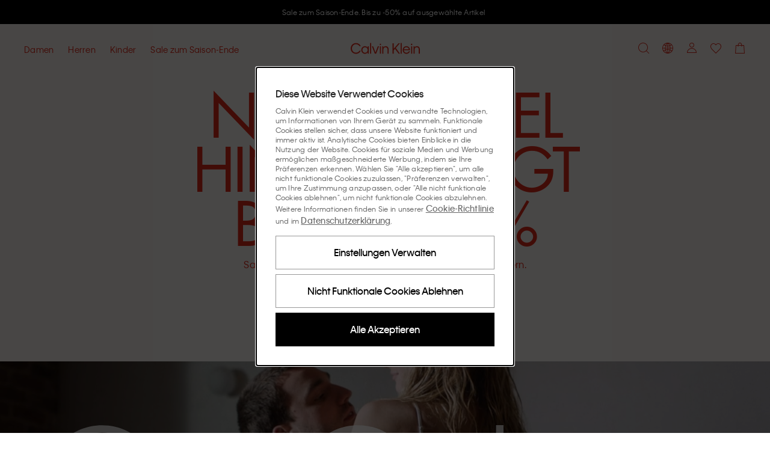

--- FILE ---
content_type: text/html; charset=utf-8
request_url: https://www.calvinklein.ch/
body_size: 115927
content:
<!DOCTYPE html><html lang="de"><head><meta charSet="utf-8"/><link rel="stylesheet" href="/prod/live/ck/shared-assets/active/subthemes/subtheme-ck.css"/><meta name="google-site-verification" content="1X2tWbaA36uwYtYPRP4DtPz4CbGtK_GTQazmTi8nAMA"/><meta name="google-site-verification" content="aqCojobSO6fqB0ZYuCx1OaW3CnzUxQYAxzBIt_457Ko"/><meta name="google-site-verification" content="LHINQZhnh1e4WCiYNjV5ZAih7ey0V3cLqdjSU66Jygg"/><title>Calvin Klein® Schweiz Officiële online store</title><meta property="og:title" content="Calvin Klein® Schweiz Officiële online store"/><meta name="description" content="Shoppe die neueste Kollektion von CK online im offiziellen Calvin Klein® Store. Feier grenzenlosen Selbstausdruck. ✓ 30 Tage Rückgaberecht"/><meta property="og:description" content="Shoppe die neueste Kollektion von CK online im offiziellen Calvin Klein® Store. Feier grenzenlosen Selbstausdruck. ✓ 30 Tage Rückgaberecht"/><meta property="og:type" content="website"/><meta property="og:url" content="https://www.calvinklein.ch"/><meta property="og:locale" content="de_CH"/><meta name="viewport" content="width=device-width, initial-scale=1"/><meta name="robots" content="noodp,noydir,index,follow,archive"/><meta name="CommerceSearch" content="storeId_20004"/><meta name="pageGroup" content="Content"/><meta name="pageIdentifier" content="HomePage"/><meta http-equiv="Content-Type" content="text/html; charset=utf-8"/><link rel="canonical" href="https://www.calvinklein.ch"/><link rel="preconnect" href="//logx.optimizely.com"/><link rel="preconnect" href="//cdn3.optimizely.com"/><link rel="preconnect" href="//cdn.optimizely.com"/><link rel="preconnect" href="//tags.calvinklein.ch"/><link rel="preconnect" href="//calvinklein-eu.scene7.com"/><link rel="preconnect" href="//live.ck.prd.b2c-api.eu.pvh.cloud"/><link rel="alternate" hrefLang="nl-BE" href="https://www.calvinklein.be"/><link rel="alternate" hrefLang="fr-BE" href="https://www.calvinklein.be/FR"/><link rel="alternate" hrefLang="en-BG" href="https://www.calvinklein.bg"/><link rel="alternate" hrefLang="en-CZ" href="https://www.calvinklein.cz"/><link rel="alternate" hrefLang="en-DK" href="https://www.calvinklein.dk"/><link rel="alternate" hrefLang="de-DE" href="https://www.calvinklein.de"/><link rel="alternate" hrefLang="en-DE" href="https://www.calvinklein.de/EN"/><link rel="alternate" hrefLang="en-EE" href="https://www.calvinklein.ee"/><link rel="alternate" hrefLang="es-ES" href="https://www.calvinklein.es"/><link rel="alternate" hrefLang="fr-FR" href="https://www.calvinklein.fr"/><link rel="alternate" hrefLang="en-HR" href="https://www.calvinklein.hr"/><link rel="alternate" hrefLang="en-IE" href="https://www.calvinklein.ie"/><link rel="alternate" hrefLang="it-IT" href="https://www.calvinklein.it"/><link rel="alternate" hrefLang="en-LV" href="https://www.calvinklein.lv"/><link rel="alternate" hrefLang="en-LT" href="https://www.calvinklein.lt"/><link rel="alternate" hrefLang="fr-LU" href="https://www.calvinklein.lu"/><link rel="alternate" hrefLang="de-LU" href="https://www.calvinklein.lu/DE"/><link rel="alternate" hrefLang="en-HU" href="https://www.calvinklein.hu"/><link rel="alternate" hrefLang="nl-NL" href="https://www.calvinklein.nl"/><link rel="alternate" hrefLang="en-NL" href="https://www.calvinklein.nl/EN"/><link rel="alternate" hrefLang="de-AT" href="https://www.calvinklein.at"/><link rel="alternate" hrefLang="pl-PL" href="https://www.calvinklein.pl"/><link rel="alternate" hrefLang="en-PT" href="https://www.calvinklein.pt"/><link rel="alternate" hrefLang="en-RO" href="https://ro.calvinklein.com"/><link rel="alternate" hrefLang="ru-RU" href="https://www.calvinklein.ru"/><link rel="alternate" hrefLang="de-CH" href="https://www.calvinklein.ch"/><link rel="alternate" hrefLang="fr-CH" href="https://www.calvinklein.ch/FR"/><link rel="alternate" hrefLang="it-CH" href="https://www.calvinklein.ch/IT"/><link rel="alternate" hrefLang="en-SI" href="https://www.calvinklein.si"/><link rel="alternate" hrefLang="en-SK" href="https://www.calvinklein.sk"/><link rel="alternate" hrefLang="en-FI" href="https://www.calvinklein.fi"/><link rel="alternate" hrefLang="en-SE" href="https://www.calvinklein.se"/><link rel="alternate" hrefLang="en-GB" href="https://www.calvinklein.co.uk"/><link rel="alternate" hrefLang="en-us" href="https://www.calvinklein.us/en"/><link rel="alternate" hrefLang="en-hk" href="https://www.calvinklein.com/hk"/><link rel="alternate" hrefLang="en-sg" href="https://www.calvinklein.com/sg"/><link rel="alternate" hrefLang="en-au" href="https://www.calvinklein.com.au"/><link rel="alternate" hrefLang="es-mx" href="https://www.calvinklein.mx"/><link rel="alternate" hrefLang="en-ae" href="https://www.calvinklein.ae/en/"/><link rel="alternate" hrefLang="ar-ae" href="https://www.calvinklein.ae/ar/"/><link rel="alternate" hrefLang="en-qa" href="https://www.calvinklein.qa/en/"/><link rel="alternate" hrefLang="ar-qa" href="https://www.calvinklein.qa/ar/"/><link rel="alternate" hrefLang="en-kw" href="https://www.calvinklein.com.kw/en/"/><link rel="alternate" hrefLang="ar-kw" href="https://www.calvinklein.com.kw/ar/"/><link rel="alternate" hrefLang="en-bh" href="https://www.calvinklein.bh/en/"/><link rel="alternate" hrefLang="ar-bh" href="https://www.calvinklein.bh/ar/"/><link rel="alternate" hrefLang="en-om" href="https://www.calvinklein.om/en/"/><link rel="alternate" hrefLang="ar-om" href="https://www.calvinklein.om/ar/"/><link rel="alternate" hrefLang="en-sa" href="https://www.calvinklein.sa/en/"/><link rel="alternate" hrefLang="ar-sa" href="https://www.calvinklein.sa/ar/"/><meta http-equiv="X-UA-Compatible" content="IE=edge"/><meta name="next-head-count" content="76"/><link rel="apple-touch-icon" sizes="48x48" href="/prod/live/ck/shared-assets/active/icons/ck/CK_48x48.png"/><link rel="apple-touch-icon" sizes="72x72" href="/prod/live/ck/shared-assets/active/icons/ck/CK_72x72.png"/><link rel="apple-touch-icon" sizes="96x96" href="/prod/live/ck/shared-assets/active/icons/ck/CK_96x96.png"/><link rel="apple-touch-icon" sizes="144x144" href="/prod/live/ck/shared-assets/active/icons/ck/CK_144x144.png"/><link rel="apple-touch-icon" sizes="168x168" href="/prod/live/ck/shared-assets/active/icons/ck/CK_168x168.png"/><link rel="apple-touch-icon" sizes="192x192" href="/prod/live/ck/shared-assets/active/icons/ck/CK_192x192.png"/><link rel="apple-touch-icon" sizes="256x256" href="/prod/live/ck/shared-assets/active/icons/ck/CK_256x256.png"/><link rel="apple-touch-icon" sizes="512x512" href="/prod/live/ck/shared-assets/active/icons/ck/CK_512x512.png"/><meta name="mobile-web-app-capable" content="yes"/><meta name="apple-mobile-web-app-capable" content="yes"/><meta name="application-name" content="CK"/><meta name="apple-mobile-web-app-title" content="CK"/><meta name="theme-color" content="#000000"/><meta name="msapplication-navbutton-color" content="#000000"/><meta name="apple-mobile-web-app-status-bar-style" content="black-translucent"/><meta name="msapplication-starturl" content="/"/><meta property="og:image" content="/prod/live/ck/shared-assets/active/ogImage/ck/logoDesktop.svg"/><link rel="manifest" href="/prod/live/ck/shared-assets/active/manifest/ck/manifest.json"/><link rel="shortcut icon" type="image/x-icon" media="all" href="/prod/live/ck/shared-assets/active/icons/ck/favicon.ico"/><link rel="preconnect" href="https://eu-images.contentstack.com/"/><link rel="preconnect" href="https://data.theasset.store/"/><link rel="preconnect" href="https://api.early-birds.fr/"/><link rel="preconnect" href="https://tags.tiqcdn.com/"/><link rel="preconnect" href="https://www.googletagmanager.com/"/><link rel="preconnect" href="https://connect.facebook.net/"/><link rel="preconnect" href="https://collect.tommy.com/"/><link rel="preconnect" href="https://sc-static.net/"/><link rel="preconnect" href="https://t.contentsquare.net/"/><link rel="preconnect" href="https://s.pinimg.com/"/><link rel="preconnect" href="https://deploy.mopinion.com/"/><link rel="preconnect" href="https://cdn.attraqt.io/"/><link rel="preconnect" href="https://tr.snapchat.com/"/><link rel="preconnect" href="https://photorankstatics-a.akamaihd.net/"/><link rel="preconnect" href="https://analytics.tiktok.com/"/><link rel="preconnect" href="https://s.salecycle.com/"/><link rel="preload" href="/prod/live/ck/shared-assets/active/fonts/kleinweb-55regular/kleinweb-55regular.woff2" as="font" type="font/woff2" crossorigin="anonymous"/><link rel="preload" href="/prod/live/ck/shared-assets/active/fonts/kleinweb-65medium/kleinweb-65medium.woff2" as="font" type="font/woff2" crossorigin="anonymous"/><link rel="preload" href="/prod/live/ck/shared-assets/active/fonts/futura-ltpro/FuturaLTPro_normal_normal_350.woff2" as="font" type="font/woff2" crossorigin="anonymous"/><style type="text/css" data-testid="inline-fonts-ck">
                  @font-face {
                    font-family: 'Klein Web';
                    src: url('/prod/live/ck/shared-assets/active/fonts/kleinweb-55regular/kleinweb-55regular.woff2') format('woff2'),
                        url('/prod/live/ck/shared-assets/active/fonts/kleinweb-55regular/kleinweb-55regular.woff') format('woff');
                    font-weight: 400;
                    font-style: normal;
                    font-display: swap;
                  }

                  @font-face {
                    font-family: 'Klein Web';
                    src: url('/prod/live/ck/shared-assets/active/fonts/kleinweb-65medium/kleinweb-65medium.woff2') format('woff2'),
                        url('/prod/live/ck/shared-assets/active/fonts/kleinweb-65medium/kleinweb-65medium.woff') format('woff');
                    font-weight: 500;
                    font-style: normal;
                    font-display: swap;
                  }

                  @font-face {
                    font-family: 'Futura LT Pro Book';
                    src: url('/prod/live/ck/shared-assets/active/fonts/futura-ltpro/FuturaLTPro_normal_normal_350.woff2') format('woff2'),
                        url('/prod/live/ck/shared-assets/active/fonts/futura-ltpro/FuturaLTPro_normal_normal_350.woff') format('woff');
                    font-weight: 400;
                    font-style: normal;
                    font-display: swap;
                  }
                </style><link rel="preload" href="https://static-fe-live-prod.dtc-ecom.eu.calvinklein.com/prod/live/ck/browsesearch/active/_next/static/css/31442176c0887835.css" as="style"/><link rel="stylesheet" href="https://static-fe-live-prod.dtc-ecom.eu.calvinklein.com/prod/live/ck/browsesearch/active/_next/static/css/31442176c0887835.css" data-n-g=""/><link rel="preload" href="https://static-fe-live-prod.dtc-ecom.eu.calvinklein.com/prod/live/ck/browsesearch/active/_next/static/css/20b12cc5224d7523.css" as="style"/><link rel="stylesheet" href="https://static-fe-live-prod.dtc-ecom.eu.calvinklein.com/prod/live/ck/browsesearch/active/_next/static/css/20b12cc5224d7523.css"/><link rel="preload" href="https://static-fe-live-prod.dtc-ecom.eu.calvinklein.com/prod/live/ck/browsesearch/active/_next/static/css/345f4c6d82ce4732.css" as="style"/><link rel="stylesheet" href="https://static-fe-live-prod.dtc-ecom.eu.calvinklein.com/prod/live/ck/browsesearch/active/_next/static/css/345f4c6d82ce4732.css"/><link rel="preload" href="https://static-fe-live-prod.dtc-ecom.eu.calvinklein.com/prod/live/ck/browsesearch/active/_next/static/css/38484303166f2522.css" as="style"/><link rel="stylesheet" href="https://static-fe-live-prod.dtc-ecom.eu.calvinklein.com/prod/live/ck/browsesearch/active/_next/static/css/38484303166f2522.css"/><link rel="preload" href="https://static-fe-live-prod.dtc-ecom.eu.calvinklein.com/prod/live/ck/browsesearch/active/_next/static/css/28ea6ff7f30727e8.css" as="style"/><link rel="stylesheet" href="https://static-fe-live-prod.dtc-ecom.eu.calvinklein.com/prod/live/ck/browsesearch/active/_next/static/css/28ea6ff7f30727e8.css"/><link rel="preload" href="https://static-fe-live-prod.dtc-ecom.eu.calvinklein.com/prod/live/ck/browsesearch/active/_next/static/css/fc053cd69509efff.css" as="style"/><link rel="stylesheet" href="https://static-fe-live-prod.dtc-ecom.eu.calvinklein.com/prod/live/ck/browsesearch/active/_next/static/css/fc053cd69509efff.css"/><link rel="preload" href="https://static-fe-live-prod.dtc-ecom.eu.calvinklein.com/prod/live/ck/browsesearch/active/_next/static/css/df4b183bcea1277a.css" as="style"/><link rel="stylesheet" href="https://static-fe-live-prod.dtc-ecom.eu.calvinklein.com/prod/live/ck/browsesearch/active/_next/static/css/df4b183bcea1277a.css"/><noscript data-n-css=""></noscript><script defer="" nomodule="" src="https://static-fe-live-prod.dtc-ecom.eu.calvinklein.com/prod/live/ck/browsesearch/active/_next/static/chunks/polyfills-c67a75d1b6f99dc8.js"></script><script defer="" src="https://static-fe-live-prod.dtc-ecom.eu.calvinklein.com/prod/live/ck/browsesearch/active/_next/static/chunks/Header.bda9b99944057167.js"></script><script defer="" src="https://static-fe-live-prod.dtc-ecom.eu.calvinklein.com/prod/live/ck/browsesearch/active/_next/static/chunks/319.9e856cc8d226aba9.js"></script><script defer="" src="https://static-fe-live-prod.dtc-ecom.eu.calvinklein.com/prod/live/ck/browsesearch/active/_next/static/chunks/2877.579b02bdf80a25a6.js"></script><script defer="" src="https://static-fe-live-prod.dtc-ecom.eu.calvinklein.com/prod/live/ck/browsesearch/active/_next/static/chunks/5419.712f949ab4db5368.js"></script><script defer="" src="https://static-fe-live-prod.dtc-ecom.eu.calvinklein.com/prod/live/ck/browsesearch/active/_next/static/chunks/8584.a60e53eeffd266a9.js"></script><script defer="" src="https://static-fe-live-prod.dtc-ecom.eu.calvinklein.com/prod/live/ck/browsesearch/active/_next/static/chunks/4126.9590b19a5db08aab.js"></script><script defer="" src="https://static-fe-live-prod.dtc-ecom.eu.calvinklein.com/prod/live/ck/browsesearch/active/_next/static/chunks/4182.037570be99a88875.js"></script><script defer="" src="https://static-fe-live-prod.dtc-ecom.eu.calvinklein.com/prod/live/ck/browsesearch/active/_next/static/chunks/4434.8c09c09f288dc7e2.js"></script><script defer="" src="https://static-fe-live-prod.dtc-ecom.eu.calvinklein.com/prod/live/ck/browsesearch/active/_next/static/chunks/5474.6e2810186bc5eb09.js"></script><script defer="" src="https://static-fe-live-prod.dtc-ecom.eu.calvinklein.com/prod/live/ck/browsesearch/active/_next/static/chunks/6892.8042c25891721956.js"></script><script defer="" src="https://static-fe-live-prod.dtc-ecom.eu.calvinklein.com/prod/live/ck/browsesearch/active/_next/static/chunks/8905.77385c069d074499.js"></script><script defer="" src="https://static-fe-live-prod.dtc-ecom.eu.calvinklein.com/prod/live/ck/browsesearch/active/_next/static/chunks/9447.e5f7d70d25c9a789.js"></script><script defer="" src="https://static-fe-live-prod.dtc-ecom.eu.calvinklein.com/prod/live/ck/browsesearch/active/_next/static/chunks/334.2207d0aad1467933.js"></script><script defer="" src="https://static-fe-live-prod.dtc-ecom.eu.calvinklein.com/prod/live/ck/browsesearch/active/_next/static/chunks/1197.c24cebcfd94b51cc.js"></script><script defer="" src="https://static-fe-live-prod.dtc-ecom.eu.calvinklein.com/prod/live/ck/browsesearch/active/_next/static/chunks/6291.5bb8ceee6e986fd0.js"></script><script defer="" src="https://static-fe-live-prod.dtc-ecom.eu.calvinklein.com/prod/live/ck/browsesearch/active/_next/static/chunks/6035.81ff394982baa6c3.js"></script><script defer="" src="https://static-fe-live-prod.dtc-ecom.eu.calvinklein.com/prod/live/ck/browsesearch/active/_next/static/chunks/3082.1e250fbb5240c602.js"></script><script defer="" src="https://static-fe-live-prod.dtc-ecom.eu.calvinklein.com/prod/live/ck/browsesearch/active/_next/static/chunks/8492.421ed8cd6c890771.js"></script><script defer="" src="https://static-fe-live-prod.dtc-ecom.eu.calvinklein.com/prod/live/ck/browsesearch/active/_next/static/chunks/9205.44b92164c637c0b2.js"></script><script defer="" src="https://static-fe-live-prod.dtc-ecom.eu.calvinklein.com/prod/live/ck/browsesearch/active/_next/static/chunks/3322.b50f23d9edf996a9.js"></script><script defer="" src="https://static-fe-live-prod.dtc-ecom.eu.calvinklein.com/prod/live/ck/browsesearch/active/_next/static/chunks/1737.983371c4225ec48b.js"></script><script defer="" src="https://static-fe-live-prod.dtc-ecom.eu.calvinklein.com/prod/live/ck/browsesearch/active/_next/static/chunks/41.4dfe342f67e3c705.js"></script><script defer="" src="https://static-fe-live-prod.dtc-ecom.eu.calvinklein.com/prod/live/ck/browsesearch/active/_next/static/chunks/9252.b307f4dc0ef0e5a2.js"></script><script defer="" src="https://static-fe-live-prod.dtc-ecom.eu.calvinklein.com/prod/live/ck/browsesearch/active/_next/static/chunks/Footer.869908d8c4635337.js"></script><script defer="" src="https://static-fe-live-prod.dtc-ecom.eu.calvinklein.com/prod/live/ck/browsesearch/active/_next/static/chunks/9492.02397e7091410da0.js"></script><script defer="" src="https://static-fe-live-prod.dtc-ecom.eu.calvinklein.com/prod/live/ck/browsesearch/active/_next/static/chunks/6288.9a552c089129496a.js"></script><script defer="" src="https://static-fe-live-prod.dtc-ecom.eu.calvinklein.com/prod/live/ck/browsesearch/active/_next/static/chunks/7813.159813d419c34906.js"></script><script defer="" src="https://static-fe-live-prod.dtc-ecom.eu.calvinklein.com/prod/live/ck/browsesearch/active/_next/static/chunks/1154.c82f118709b56ee3.js"></script><script src="https://static-fe-live-prod.dtc-ecom.eu.calvinklein.com/prod/live/ck/browsesearch/active/_next/static/chunks/webpack-8f79b0cd13b7c88c.js" defer=""></script><script src="https://static-fe-live-prod.dtc-ecom.eu.calvinklein.com/prod/live/ck/browsesearch/active/_next/static/chunks/framework-45ce3d09104a2cae.js" defer=""></script><script src="https://static-fe-live-prod.dtc-ecom.eu.calvinklein.com/prod/live/ck/browsesearch/active/_next/static/chunks/main-a162545833ebe10b.js" defer=""></script><script src="https://static-fe-live-prod.dtc-ecom.eu.calvinklein.com/prod/live/ck/browsesearch/active/_next/static/chunks/pages/_app-493516db36f58106.js" defer=""></script><script src="https://static-fe-live-prod.dtc-ecom.eu.calvinklein.com/prod/live/ck/browsesearch/active/_next/static/chunks/pages/index-fbf4f3e68ace40f8.js" defer=""></script><script src="https://static-fe-live-prod.dtc-ecom.eu.calvinklein.com/prod/live/ck/browsesearch/active/_next/static/browsesearch_f8338900e6b27652f8dbffcef3f462dc963002d2/_buildManifest.js" defer=""></script><script src="https://static-fe-live-prod.dtc-ecom.eu.calvinklein.com/prod/live/ck/browsesearch/active/_next/static/browsesearch_f8338900e6b27652f8dbffcef3f462dc963002d2/_ssgManifest.js" defer=""></script>
                              <script>!function(e){var n="https://s.go-mpulse.net/boomerang/";if("True"=="True")e.BOOMR_config=e.BOOMR_config||{},e.BOOMR_config.PageParams=e.BOOMR_config.PageParams||{},e.BOOMR_config.PageParams.pci=!0,n="https://s2.go-mpulse.net/boomerang/";if(window.BOOMR_API_key="T8395-9PSNU-ETHTJ-PBJVE-YWZS8",function(){function e(){if(!o){var e=document.createElement("script");e.id="boomr-scr-as",e.src=window.BOOMR.url,e.async=!0,i.parentNode.appendChild(e),o=!0}}function t(e){o=!0;var n,t,a,r,d=document,O=window;if(window.BOOMR.snippetMethod=e?"if":"i",t=function(e,n){var t=d.createElement("script");t.id=n||"boomr-if-as",t.src=window.BOOMR.url,BOOMR_lstart=(new Date).getTime(),e=e||d.body,e.appendChild(t)},!window.addEventListener&&window.attachEvent&&navigator.userAgent.match(/MSIE [67]\./))return window.BOOMR.snippetMethod="s",void t(i.parentNode,"boomr-async");a=document.createElement("IFRAME"),a.src="about:blank",a.title="",a.role="presentation",a.loading="eager",r=(a.frameElement||a).style,r.width=0,r.height=0,r.border=0,r.display="none",i.parentNode.appendChild(a);try{O=a.contentWindow,d=O.document.open()}catch(_){n=document.domain,a.src="javascript:var d=document.open();d.domain='"+n+"';void(0);",O=a.contentWindow,d=O.document.open()}if(n)d._boomrl=function(){this.domain=n,t()},d.write("<bo"+"dy onload='document._boomrl();'>");else if(O._boomrl=function(){t()},O.addEventListener)O.addEventListener("load",O._boomrl,!1);else if(O.attachEvent)O.attachEvent("onload",O._boomrl);d.close()}function a(e){window.BOOMR_onload=e&&e.timeStamp||(new Date).getTime()}if(!window.BOOMR||!window.BOOMR.version&&!window.BOOMR.snippetExecuted){window.BOOMR=window.BOOMR||{},window.BOOMR.snippetStart=(new Date).getTime(),window.BOOMR.snippetExecuted=!0,window.BOOMR.snippetVersion=12,window.BOOMR.url=n+"T8395-9PSNU-ETHTJ-PBJVE-YWZS8";var i=document.currentScript||document.getElementsByTagName("script")[0],o=!1,r=document.createElement("link");if(r.relList&&"function"==typeof r.relList.supports&&r.relList.supports("preload")&&"as"in r)window.BOOMR.snippetMethod="p",r.href=window.BOOMR.url,r.rel="preload",r.as="script",r.addEventListener("load",e),r.addEventListener("error",function(){t(!0)}),setTimeout(function(){if(!o)t(!0)},3e3),BOOMR_lstart=(new Date).getTime(),i.parentNode.appendChild(r);else t(!1);if(window.addEventListener)window.addEventListener("load",a,!1);else if(window.attachEvent)window.attachEvent("onload",a)}}(),"".length>0)if(e&&"performance"in e&&e.performance&&"function"==typeof e.performance.setResourceTimingBufferSize)e.performance.setResourceTimingBufferSize();!function(){if(BOOMR=e.BOOMR||{},BOOMR.plugins=BOOMR.plugins||{},!BOOMR.plugins.AK){var n=""=="true"?1:0,t="",a="amhpu7accfl2u2lqwl2q-f-80fc349ad-clientnsv4-s.akamaihd.net",i="false"=="true"?2:1,o={"ak.v":"39","ak.cp":"351045","ak.ai":parseInt("348471",10),"ak.ol":"0","ak.cr":8,"ak.ipv":4,"ak.proto":"h2","ak.rid":"37c53040","ak.r":51208,"ak.a2":n,"ak.m":"dscb","ak.n":"essl","ak.bpcip":"3.14.250.0","ak.cport":43456,"ak.gh":"23.209.83.18","ak.quicv":"","ak.tlsv":"tls1.3","ak.0rtt":"","ak.0rtt.ed":"","ak.csrc":"-","ak.acc":"","ak.t":"1768993525","ak.ak":"hOBiQwZUYzCg5VSAfCLimQ==S7b8dozAb+xkBOOdDwehx3bE0JoT0shsFhCk9JKjgRVNc4XUY7iPszC8dpQlqHz97oNY0/AeUF5k7dhzLYFwt6nOwX2dW0LCWYMVEZBLsMjaUbyCgbZd6q5alDNQpUxouUYm9aN14UZ3fYHGFBZ7rufQPjaR54hsCS9goi/Bq+7baliW/rajOHSZf1YBGOWXWMG++2A4cJhBPJXY42a+Xjugg6OEXQZgd+8OiVlkosi40fq6N/WAln5IiluD79T5G2Moo9syWw3q4huJpIwrdJZjeYNPHaMuxLtKLpmHln6ntHjARbMDNfZ2pA9uPCEdprSuhPs1zWk7nWiX3N7vQMTGRM1iqxdRF6pyW4V7vO7yteuOJwxZQRbBZYmkeOZrEJIeUQuYne3v1YpOfEwh0LCRbu6HtJHyaPb+gHal2wQ=","ak.pv":"569","ak.dpoabenc":"","ak.tf":i};if(""!==t)o["ak.ruds"]=t;var r={i:!1,av:function(n){var t="http.initiator";if(n&&(!n[t]||"spa_hard"===n[t]))o["ak.feo"]=void 0!==e.aFeoApplied?1:0,BOOMR.addVar(o)},rv:function(){var e=["ak.bpcip","ak.cport","ak.cr","ak.csrc","ak.gh","ak.ipv","ak.m","ak.n","ak.ol","ak.proto","ak.quicv","ak.tlsv","ak.0rtt","ak.0rtt.ed","ak.r","ak.acc","ak.t","ak.tf"];BOOMR.removeVar(e)}};BOOMR.plugins.AK={akVars:o,akDNSPreFetchDomain:a,init:function(){if(!r.i){var e=BOOMR.subscribe;e("before_beacon",r.av,null,null),e("onbeacon",r.rv,null,null),r.i=!0}return this},is_complete:function(){return!0}}}}()}(window);</script></head><body class="theme-ck"><script data-testid="addHomepageAndGetCookie">const p = window.location.pathname;const isHomePage = p === '/EN' || p === '/EN/' || p === '/' || p === '' || p === '/FR' || p === '/FR/' || p === '/DE' || p === '/DE/' || p === '/IT' || p === '/IT/' ;function getCookie(e) {for(var n=e+"=",r=decodeURIComponent(document.cookie).split(";"),t=0;t<r.length;t++){for(var d=r[t];" "==d.charAt(0);)d=d.substring(1);if(0==d.indexOf(n))return d.substring(n.length,d.length)}}</script><script data-testid="optimizelyjstestimport">const cookieAccepted=getCookie("PVH_COOKIES_GDPR_ANALYTICS")==="Accept";if (cookieAccepted) {const testScript = document.createElement('script');testScript.src = 'https://cdn.optimizely.com/public/8382950752/s/ck_home_glp.js';testScript.id = 'optimizelyjstestimportscript';document.head.appendChild(testScript);} else {document.getElementsByTagName('body')[0].classList.add('optimizely-ssr-off')}</script><noscript>You need to enable Javascript to use this site.</noscript><div id="__next" data-reactroot=""><div class="app"><div class="ContentPage MainLayout_MainLayout__B69z3" data-testid="MainLayout-component"><div class="Header_HeaderSpacer__h9nyE"></div><div style="background-color:#000000" class="AnnouncementsBanner_AnnouncementsBanner__A4SGn Typography_Typography__cWE1j Typography_bodySmall__KZki_" data-testid="AnnouncementsBanner-component" aria-label="Announcements" role="alert" id="AnnouncementsBanner"><div class="AnnouncementsBanner_slideElement__RXTNu AnnouncementsBanner_activeSlide__pgCq3" data-testid="AnnouncementsBannerSlideElement"><div class="Transition_transition__mEfCF fadeInUp_fadeInUp__SJzrU" data-testid="transition"><a href="/sale" class="AnnouncementsBanner_item__UwG7W" data-testid="AnnouncementsBannerItem"><div><span style="color:#FFFFFF" class="CmsAnnouncementsBanner_countdownContent__MIZT9">Sale zum Saison-Ende. Bis zu -50% auf ausgewählte Artikel</span></div></a></div></div><div class="AnnouncementsBanner_slideElement__RXTNu" data-testid="AnnouncementsBannerSlideElement"></div><div class="AnnouncementsBanner_slideElement__RXTNu" data-testid="AnnouncementsBannerSlideElement"></div><div class="AnnouncementsBanner_slideElement__RXTNu" data-testid="AnnouncementsBannerSlideElement"></div></div><div id="page-notification-portal"></div><header data-exposed-search="0" class="Header_Header__qjAi5 Header-ContentPage HeaderPrehover HeaderPrehover--OverlayedPosition subtheme-ck-singlesday" data-testid="Header-component"><div class="Header_HeaderOverlay__BxZdI"></div><a aria-label="Logo" class="Header_LogoWrapperHeaderPrehover__QaThY Header_SSRDesktopHideLogo__Bl47I BrandLogo_BrandLogo__xQ3yp" data-testid="brand-logo" title="" href="https://www.calvinklein.ch"><svg class="Icon_Icon__qPZ8O Icon_regular__MbCqv" data-testid="brand-logo-white-minimal-svg" width="115" height="19" viewBox="0 0 115 19" fill="none" xmlns="http://www.w3.org/2000/svg"><path fill-rule="evenodd" clip-rule="evenodd" d="M82.8954 18.2007H84.708V0.61412H82.8954V18.2007ZM71.4005 12.7452L73.5803 10.2821L79.5685 18.2008H81.8628L74.9567 8.74004L81.8628 0.9365H79.4767L71.4005 10.144V0.9365H69.4046V18.2008H71.4005V12.7452ZM48.4799 18.2007H50.2925V6.0926H48.4799V18.2007ZM48.457 3.9749H50.3155V1.8572H48.457V3.9749ZM54.3074 18.2008H52.4951V6.0926H54.3074V8.11832C54.5369 7.45088 55.5924 5.81648 58.0931 5.81648C61.4658 5.81648 63.0489 8.30246 63.0489 11.3641V18.2008H61.2136V11.4102C61.2136 9.13118 59.9975 7.54286 57.7949 7.54286C55.6153 7.54286 54.3074 9.17726 54.3074 11.5021V18.2008ZM96.6614 10.9956H88.3789C88.6772 9.26924 90.1914 7.49696 92.5316 7.49696C94.9407 7.49696 96.2943 9.17726 96.6614 10.9956ZM86.4287 12.1467C86.4287 15.7377 89.0443 18.477 92.5775 18.477C96.2024 18.477 97.9922 15.9678 98.4511 14.3105H96.6384C96.1565 15.3234 94.9866 16.7736 92.5775 16.7736C90.1684 16.7736 88.4018 14.9319 88.264 12.607H98.6115C98.7034 8.64788 96.065 5.81648 92.5316 5.81648C89.0672 5.81648 86.4287 8.57876 86.4287 12.1467ZM100.379 18.2007H102.191V6.0926H100.379V18.2007ZM100.356 3.9749H102.214V1.8572H100.356V3.9749ZM104.394 18.2008H106.206V11.5021C106.206 9.17726 107.514 7.54286 109.693 7.54286C111.896 7.54286 113.112 9.13118 113.112 11.4102V18.2008H114.947V11.3641C114.947 8.30246 113.364 5.81648 109.992 5.81648C107.491 5.81648 106.435 7.45088 106.206 8.11832V6.0926H104.394V18.2008ZM2.06498 9.59162C2.06498 13.6198 4.95576 16.6354 8.74144 16.6354C12.2747 16.6354 14.0183 14.4486 14.5691 13.3668H16.5652C16.0604 15.024 13.6742 18.5 8.74144 18.5C3.76271 18.5 0 14.7249 0 9.56858C0 4.48142 3.80863 0.63716 8.74144 0.63716C13.6742 0.63716 16.0604 4.04402 16.611 5.81648H14.5462C13.9267 4.6886 12.2058 2.50178 8.74144 2.50178C4.95576 2.50178 2.06498 5.51732 2.06498 9.59162ZM23.8156 7.54286C26.3163 7.54286 28.1519 9.54554 28.1519 12.1467C28.1519 14.7479 26.3163 16.7506 23.8156 16.7506C21.2919 16.7506 19.4564 14.7479 19.4564 12.1467C19.4564 9.5225 21.2919 7.54286 23.8156 7.54286ZM17.598 12.1467C17.598 15.7608 20.3053 18.477 23.7467 18.477C26.4771 18.477 27.7389 16.7506 28.1289 15.9217V18.2008H29.9414V6.0926H28.1289V8.37158C27.7618 7.5659 26.4771 5.81648 23.7467 5.81648C20.3053 5.81648 17.598 8.53268 17.598 12.1467ZM32.1444 18.2007H33.9568V0.61412H32.1444V18.2007ZM44.9924 6.0926L41.1608 16.3362L37.3292 6.0926H35.3333L40.0137 18.201H42.3082L46.9885 6.0926H44.9924Z" fill="#ffffff"></path></svg></a><a aria-label="Logo" class="Header_LogoWrapper__sdlOJ Header_SSRDesktopHideLogo__Bl47I BrandLogo_BrandLogo__xQ3yp BrandLogo_MinimalLogo__peTQ_" data-testid="brand-logo" title="" href="https://www.calvinklein.ch"><svg class="Icon_Icon__qPZ8O Icon_regular__MbCqv" data-testid="brand-logo-minimal-svg" width="115" height="19" viewBox="0 0 115 19" fill="none" xmlns="http://www.w3.org/2000/svg"><path fill-rule="evenodd" clip-rule="evenodd" d="M82.8954 18.2007H84.708V0.61412H82.8954V18.2007ZM71.4005 12.7452L73.5803 10.2821L79.5685 18.2008H81.8628L74.9567 8.74004L81.8628 0.9365H79.4767L71.4005 10.144V0.9365H69.4046V18.2008H71.4005V12.7452ZM48.4799 18.2007H50.2925V6.0926H48.4799V18.2007ZM48.457 3.9749H50.3155V1.8572H48.457V3.9749ZM54.3074 18.2008H52.4951V6.0926H54.3074V8.11832C54.5369 7.45088 55.5924 5.81648 58.0931 5.81648C61.4658 5.81648 63.0489 8.30246 63.0489 11.3641V18.2008H61.2136V11.4102C61.2136 9.13118 59.9975 7.54286 57.7949 7.54286C55.6153 7.54286 54.3074 9.17726 54.3074 11.5021V18.2008ZM96.6614 10.9956H88.3789C88.6772 9.26924 90.1914 7.49696 92.5316 7.49696C94.9407 7.49696 96.2943 9.17726 96.6614 10.9956ZM86.4287 12.1467C86.4287 15.7377 89.0443 18.477 92.5775 18.477C96.2024 18.477 97.9922 15.9678 98.4511 14.3105H96.6384C96.1565 15.3234 94.9866 16.7736 92.5775 16.7736C90.1684 16.7736 88.4018 14.9319 88.264 12.607H98.6115C98.7034 8.64788 96.065 5.81648 92.5316 5.81648C89.0672 5.81648 86.4287 8.57876 86.4287 12.1467ZM100.379 18.2007H102.191V6.0926H100.379V18.2007ZM100.356 3.9749H102.214V1.8572H100.356V3.9749ZM104.394 18.2008H106.206V11.5021C106.206 9.17726 107.514 7.54286 109.693 7.54286C111.896 7.54286 113.112 9.13118 113.112 11.4102V18.2008H114.947V11.3641C114.947 8.30246 113.364 5.81648 109.992 5.81648C107.491 5.81648 106.435 7.45088 106.206 8.11832V6.0926H104.394V18.2008ZM2.06498 9.59162C2.06498 13.6198 4.95576 16.6354 8.74144 16.6354C12.2747 16.6354 14.0183 14.4486 14.5691 13.3668H16.5652C16.0604 15.024 13.6742 18.5 8.74144 18.5C3.76271 18.5 0 14.7249 0 9.56858C0 4.48142 3.80863 0.63716 8.74144 0.63716C13.6742 0.63716 16.0604 4.04402 16.611 5.81648H14.5462C13.9267 4.6886 12.2058 2.50178 8.74144 2.50178C4.95576 2.50178 2.06498 5.51732 2.06498 9.59162ZM23.8156 7.54286C26.3163 7.54286 28.1519 9.54554 28.1519 12.1467C28.1519 14.7479 26.3163 16.7506 23.8156 16.7506C21.2919 16.7506 19.4564 14.7479 19.4564 12.1467C19.4564 9.5225 21.2919 7.54286 23.8156 7.54286ZM17.598 12.1467C17.598 15.7608 20.3053 18.477 23.7467 18.477C26.4771 18.477 27.7389 16.7506 28.1289 15.9217V18.2008H29.9414V6.0926H28.1289V8.37158C27.7618 7.5659 26.4771 5.81648 23.7467 5.81648C20.3053 5.81648 17.598 8.53268 17.598 12.1467ZM32.1444 18.2007H33.9568V0.61412H32.1444V18.2007ZM44.9924 6.0926L41.1608 16.3362L37.3292 6.0926H35.3333L40.0137 18.201H42.3082L46.9885 6.0926H44.9924Z" fill="#1A1919"></path></svg></a><a aria-label="Logo" class="Header_LogoWrapper__sdlOJ Header_SSRMobileHideLogo__fG8ed BrandLogo_BrandLogo__xQ3yp" data-testid="brand-logo" title="" href="https://www.calvinklein.ch"><svg class="Icon_Icon__qPZ8O Icon_regular__MbCqv" data-testid="brand-logo-svg" width="115" height="19" viewBox="0 0 115 19" fill="none" xmlns="http://www.w3.org/2000/svg"><path fill-rule="evenodd" clip-rule="evenodd" d="M82.8954 18.2007H84.708V0.61412H82.8954V18.2007ZM71.4005 12.7452L73.5803 10.2821L79.5685 18.2008H81.8628L74.9567 8.74004L81.8628 0.9365H79.4767L71.4005 10.144V0.9365H69.4046V18.2008H71.4005V12.7452ZM48.4799 18.2007H50.2925V6.0926H48.4799V18.2007ZM48.457 3.9749H50.3155V1.8572H48.457V3.9749ZM54.3074 18.2008H52.4951V6.0926H54.3074V8.11832C54.5369 7.45088 55.5924 5.81648 58.0931 5.81648C61.4658 5.81648 63.0489 8.30246 63.0489 11.3641V18.2008H61.2136V11.4102C61.2136 9.13118 59.9975 7.54286 57.7949 7.54286C55.6153 7.54286 54.3074 9.17726 54.3074 11.5021V18.2008ZM96.6614 10.9956H88.3789C88.6772 9.26924 90.1914 7.49696 92.5316 7.49696C94.9407 7.49696 96.2943 9.17726 96.6614 10.9956ZM86.4287 12.1467C86.4287 15.7377 89.0443 18.477 92.5775 18.477C96.2024 18.477 97.9922 15.9678 98.4511 14.3105H96.6384C96.1565 15.3234 94.9866 16.7736 92.5775 16.7736C90.1684 16.7736 88.4018 14.9319 88.264 12.607H98.6115C98.7034 8.64788 96.065 5.81648 92.5316 5.81648C89.0672 5.81648 86.4287 8.57876 86.4287 12.1467ZM100.379 18.2007H102.191V6.0926H100.379V18.2007ZM100.356 3.9749H102.214V1.8572H100.356V3.9749ZM104.394 18.2008H106.206V11.5021C106.206 9.17726 107.514 7.54286 109.693 7.54286C111.896 7.54286 113.112 9.13118 113.112 11.4102V18.2008H114.947V11.3641C114.947 8.30246 113.364 5.81648 109.992 5.81648C107.491 5.81648 106.435 7.45088 106.206 8.11832V6.0926H104.394V18.2008ZM2.06498 9.59162C2.06498 13.6198 4.95576 16.6354 8.74144 16.6354C12.2747 16.6354 14.0183 14.4486 14.5691 13.3668H16.5652C16.0604 15.024 13.6742 18.5 8.74144 18.5C3.76271 18.5 0 14.7249 0 9.56858C0 4.48142 3.80863 0.63716 8.74144 0.63716C13.6742 0.63716 16.0604 4.04402 16.611 5.81648H14.5462C13.9267 4.6886 12.2058 2.50178 8.74144 2.50178C4.95576 2.50178 2.06498 5.51732 2.06498 9.59162ZM23.8156 7.54286C26.3163 7.54286 28.1519 9.54554 28.1519 12.1467C28.1519 14.7479 26.3163 16.7506 23.8156 16.7506C21.2919 16.7506 19.4564 14.7479 19.4564 12.1467C19.4564 9.5225 21.2919 7.54286 23.8156 7.54286ZM17.598 12.1467C17.598 15.7608 20.3053 18.477 23.7467 18.477C26.4771 18.477 27.7389 16.7506 28.1289 15.9217V18.2008H29.9414V6.0926H28.1289V8.37158C27.7618 7.5659 26.4771 5.81648 23.7467 5.81648C20.3053 5.81648 17.598 8.53268 17.598 12.1467ZM32.1444 18.2007H33.9568V0.61412H32.1444V18.2007ZM44.9924 6.0926L41.1608 16.3362L37.3292 6.0926H35.3333L40.0137 18.201H42.3082L46.9885 6.0926H44.9924Z" fill="#1A1919"></path></svg></a><a aria-label="Logo" class="Header_LogoWrapperHeaderPrehover__QaThY Header_SSRMobileHideLogo__fG8ed BrandLogo_BrandLogo__xQ3yp undefined" data-testid="brand-logo" title="" href="https://www.calvinklein.ch"><svg class="Icon_Icon__qPZ8O Icon_regular__MbCqv" data-testid="brand-logo-white-svg" width="115" height="19" viewBox="0 0 115 19" fill="none" xmlns="http://www.w3.org/2000/svg"><path fill-rule="evenodd" clip-rule="evenodd" d="M82.8954 18.2007H84.708V0.61412H82.8954V18.2007ZM71.4005 12.7452L73.5803 10.2821L79.5685 18.2008H81.8628L74.9567 8.74004L81.8628 0.9365H79.4767L71.4005 10.144V0.9365H69.4046V18.2008H71.4005V12.7452ZM48.4799 18.2007H50.2925V6.0926H48.4799V18.2007ZM48.457 3.9749H50.3155V1.8572H48.457V3.9749ZM54.3074 18.2008H52.4951V6.0926H54.3074V8.11832C54.5369 7.45088 55.5924 5.81648 58.0931 5.81648C61.4658 5.81648 63.0489 8.30246 63.0489 11.3641V18.2008H61.2136V11.4102C61.2136 9.13118 59.9975 7.54286 57.7949 7.54286C55.6153 7.54286 54.3074 9.17726 54.3074 11.5021V18.2008ZM96.6614 10.9956H88.3789C88.6772 9.26924 90.1914 7.49696 92.5316 7.49696C94.9407 7.49696 96.2943 9.17726 96.6614 10.9956ZM86.4287 12.1467C86.4287 15.7377 89.0443 18.477 92.5775 18.477C96.2024 18.477 97.9922 15.9678 98.4511 14.3105H96.6384C96.1565 15.3234 94.9866 16.7736 92.5775 16.7736C90.1684 16.7736 88.4018 14.9319 88.264 12.607H98.6115C98.7034 8.64788 96.065 5.81648 92.5316 5.81648C89.0672 5.81648 86.4287 8.57876 86.4287 12.1467ZM100.379 18.2007H102.191V6.0926H100.379V18.2007ZM100.356 3.9749H102.214V1.8572H100.356V3.9749ZM104.394 18.2008H106.206V11.5021C106.206 9.17726 107.514 7.54286 109.693 7.54286C111.896 7.54286 113.112 9.13118 113.112 11.4102V18.2008H114.947V11.3641C114.947 8.30246 113.364 5.81648 109.992 5.81648C107.491 5.81648 106.435 7.45088 106.206 8.11832V6.0926H104.394V18.2008ZM2.06498 9.59162C2.06498 13.6198 4.95576 16.6354 8.74144 16.6354C12.2747 16.6354 14.0183 14.4486 14.5691 13.3668H16.5652C16.0604 15.024 13.6742 18.5 8.74144 18.5C3.76271 18.5 0 14.7249 0 9.56858C0 4.48142 3.80863 0.63716 8.74144 0.63716C13.6742 0.63716 16.0604 4.04402 16.611 5.81648H14.5462C13.9267 4.6886 12.2058 2.50178 8.74144 2.50178C4.95576 2.50178 2.06498 5.51732 2.06498 9.59162ZM23.8156 7.54286C26.3163 7.54286 28.1519 9.54554 28.1519 12.1467C28.1519 14.7479 26.3163 16.7506 23.8156 16.7506C21.2919 16.7506 19.4564 14.7479 19.4564 12.1467C19.4564 9.5225 21.2919 7.54286 23.8156 7.54286ZM17.598 12.1467C17.598 15.7608 20.3053 18.477 23.7467 18.477C26.4771 18.477 27.7389 16.7506 28.1289 15.9217V18.2008H29.9414V6.0926H28.1289V8.37158C27.7618 7.5659 26.4771 5.81648 23.7467 5.81648C20.3053 5.81648 17.598 8.53268 17.598 12.1467ZM32.1444 18.2007H33.9568V0.61412H32.1444V18.2007ZM44.9924 6.0926L41.1608 16.3362L37.3292 6.0926H35.3333L40.0137 18.201H42.3082L46.9885 6.0926H44.9924Z" fill="#ffffff"></path></svg></a><section class="MegaMenu_MegaMenu__yTnid ck-alias_MegaMenu__4iVc9 th-alias_MegaMenu__ALoGH" data-open="false" data-testid="MegaMenu-component"><nav class="" aria-label="Mobile Primary Navigation"><div class="MegaMenu_OverlayControls___Dq4Y" data-testid="Mobile-header-controls"><div><button type="button" aria-label="Schließen" class="IconButton_IconButton__U3hM4 undefined" data-debounce-events="true" data-testid="overlay-close-pvh-icon-button"><svg class="Icon_Icon__qPZ8O Icon_large__76ZXR" data-testid="icon-utility-cross-svg" width="1em" height="1em" viewBox="0 0 20 20" fill="none" xmlns="http://www.w3.org/2000/svg" aria-hidden="true" focusable="false"><path fill-rule="evenodd" clip-rule="evenodd" d="M10.0001 10.707L2.35359 18.3535L1.64648 17.6464L9.29297 9.99994L1.64656 2.35353L2.35367 1.64642L10.0001 9.29283L17.6465 1.64642L18.3536 2.35353L10.7072 9.99994L18.3537 17.6464L17.6466 18.3535L10.0001 10.707Z" fill="black"></path></svg></button><a aria-label="Logo" class="BrandLogo_BrandLogo__xQ3yp BrandLogo_MinimalLogo__peTQ_" data-testid="brand-logo" title="" href=""><svg class="Icon_Icon__qPZ8O Icon_regular__MbCqv" data-testid="brand-logo-minimal-svg" width="115" height="19" viewBox="0 0 115 19" fill="none" xmlns="http://www.w3.org/2000/svg"><path fill-rule="evenodd" clip-rule="evenodd" d="M82.8954 18.2007H84.708V0.61412H82.8954V18.2007ZM71.4005 12.7452L73.5803 10.2821L79.5685 18.2008H81.8628L74.9567 8.74004L81.8628 0.9365H79.4767L71.4005 10.144V0.9365H69.4046V18.2008H71.4005V12.7452ZM48.4799 18.2007H50.2925V6.0926H48.4799V18.2007ZM48.457 3.9749H50.3155V1.8572H48.457V3.9749ZM54.3074 18.2008H52.4951V6.0926H54.3074V8.11832C54.5369 7.45088 55.5924 5.81648 58.0931 5.81648C61.4658 5.81648 63.0489 8.30246 63.0489 11.3641V18.2008H61.2136V11.4102C61.2136 9.13118 59.9975 7.54286 57.7949 7.54286C55.6153 7.54286 54.3074 9.17726 54.3074 11.5021V18.2008ZM96.6614 10.9956H88.3789C88.6772 9.26924 90.1914 7.49696 92.5316 7.49696C94.9407 7.49696 96.2943 9.17726 96.6614 10.9956ZM86.4287 12.1467C86.4287 15.7377 89.0443 18.477 92.5775 18.477C96.2024 18.477 97.9922 15.9678 98.4511 14.3105H96.6384C96.1565 15.3234 94.9866 16.7736 92.5775 16.7736C90.1684 16.7736 88.4018 14.9319 88.264 12.607H98.6115C98.7034 8.64788 96.065 5.81648 92.5316 5.81648C89.0672 5.81648 86.4287 8.57876 86.4287 12.1467ZM100.379 18.2007H102.191V6.0926H100.379V18.2007ZM100.356 3.9749H102.214V1.8572H100.356V3.9749ZM104.394 18.2008H106.206V11.5021C106.206 9.17726 107.514 7.54286 109.693 7.54286C111.896 7.54286 113.112 9.13118 113.112 11.4102V18.2008H114.947V11.3641C114.947 8.30246 113.364 5.81648 109.992 5.81648C107.491 5.81648 106.435 7.45088 106.206 8.11832V6.0926H104.394V18.2008ZM2.06498 9.59162C2.06498 13.6198 4.95576 16.6354 8.74144 16.6354C12.2747 16.6354 14.0183 14.4486 14.5691 13.3668H16.5652C16.0604 15.024 13.6742 18.5 8.74144 18.5C3.76271 18.5 0 14.7249 0 9.56858C0 4.48142 3.80863 0.63716 8.74144 0.63716C13.6742 0.63716 16.0604 4.04402 16.611 5.81648H14.5462C13.9267 4.6886 12.2058 2.50178 8.74144 2.50178C4.95576 2.50178 2.06498 5.51732 2.06498 9.59162ZM23.8156 7.54286C26.3163 7.54286 28.1519 9.54554 28.1519 12.1467C28.1519 14.7479 26.3163 16.7506 23.8156 16.7506C21.2919 16.7506 19.4564 14.7479 19.4564 12.1467C19.4564 9.5225 21.2919 7.54286 23.8156 7.54286ZM17.598 12.1467C17.598 15.7608 20.3053 18.477 23.7467 18.477C26.4771 18.477 27.7389 16.7506 28.1289 15.9217V18.2008H29.9414V6.0926H28.1289V8.37158C27.7618 7.5659 26.4771 5.81648 23.7467 5.81648C20.3053 5.81648 17.598 8.53268 17.598 12.1467ZM32.1444 18.2007H33.9568V0.61412H32.1444V18.2007ZM44.9924 6.0926L41.1608 16.3362L37.3292 6.0926H35.3333L40.0137 18.201H42.3082L46.9885 6.0926H44.9924Z" fill="#1A1919"></path></svg></a></div></div><ul role="menu" class="MegaMenu_FirstLevelMenu__TImn_ List_List__1qiuR" data-testid="pvh-List"><li role="menuitem" class="MegaMenu_FirstLevelMenuItem__BYPoQ MegaMenu_InActive__bOKUP" data-testid="MM-first-level-item" aria-label="First Level Menu"><div><ul role="menu" class="MegaMenu_SecondLevelMenu__ElkzU index-last-2" data-testid="MM-second-level"><li data-promo-active="true" data-is-exclusive="false" class="MegaMenu_SecondLevelMenuItem__z4aiF" data-testid="MM-second-level-item" data-active="" role="menuitem"><div class="SubMenu_SubMegaMenu__slScz ck-alias_SubMenu__9NK8P th-alias_SubMenu__1rvCm SubMenu_GenderlessSubMegaMenu__T0aFr" data-testid="Sub-MegaMenu"><a class="Link_Link__RX3bc Link_plain__KmtIA SubMenu_SecondLevelLink__bUzuQ" data-testid="Second-level-menu-link" href="/damen"><span class="">Damen</span></a><div class="SubMenu_Column__GeP6P SubMenu_hasThirdLevel__STQ4b" data-testid="Header-column"><div class="ThirdLevelFeature_ThirdLevelFeature__ohQju ck-alias_ThirdLevelFeature__YrUx_ th-alias_ThirdLevelFeature__ZI3TB"><ul role="menu" class="ThirdLevelFeature_ThirdLevelList__pDFwV ScrollBar_ScrollBar__WFYy0 ck-alias_ScrollBar__q6y3o th-alias_ScrollBar__KwW70 List_List__1qiuR" data-testid="SecondLevelCategories-pvh-List"><li role="menuitem" data-testid="third-level-item" class="ThirdLevelFeature_ThirdLevelItemLeft__7qDj_ ThirdLevelFeature_Active__UqRqr"><a href="/sale-damen"><span style="color:#E10101;background-image:linear-gradient(to right, #E10101, #E10101)">Sale</span><svg class="Icon_Icon__qPZ8O Icon_regular__MbCqv" data-testid="icon-utility-chevron-right-svg" width="1em" height="1em" viewBox="0 0 20 20" fill="none" xmlns="http://www.w3.org/2000/svg" style="color:#E10101;fill:#E10101"><path fill-rule="evenodd" clip-rule="evenodd" d="M13.3309 10L5.62622 1.33221L6.37363 0.667847L14.6689 10L6.37363 19.3322L5.62622 18.6678L13.3309 10Z" fill="currentColor"></path></svg></a></li><li role="menuitem" data-testid="third-level-item" class="ThirdLevelFeature_ThirdLevelItemLeft__7qDj_"><a href="/damen-neue-mode"><span>Neu</span><svg class="Icon_Icon__qPZ8O Icon_regular__MbCqv" data-testid="icon-utility-chevron-right-svg" width="1em" height="1em" viewBox="0 0 20 20" fill="none" xmlns="http://www.w3.org/2000/svg"><path fill-rule="evenodd" clip-rule="evenodd" d="M13.3309 10L5.62622 1.33221L6.37363 0.667847L14.6689 10L6.37363 19.3322L5.62622 18.6678L13.3309 10Z" fill="currentColor"></path></svg></a></li><li role="menuitem" data-testid="third-level-item" class="ThirdLevelFeature_ThirdLevelItemLeft__7qDj_"><a href="/unterwaesche-damen"><span>Unterwäsche</span><svg class="Icon_Icon__qPZ8O Icon_regular__MbCqv" data-testid="icon-utility-chevron-right-svg" width="1em" height="1em" viewBox="0 0 20 20" fill="none" xmlns="http://www.w3.org/2000/svg"><path fill-rule="evenodd" clip-rule="evenodd" d="M13.3309 10L5.62622 1.33221L6.37363 0.667847L14.6689 10L6.37363 19.3322L5.62622 18.6678L13.3309 10Z" fill="currentColor"></path></svg></a></li><li role="menuitem" data-testid="third-level-item" class="ThirdLevelFeature_ThirdLevelItemLeft__7qDj_"><a href="/damen-maentel-jacken"><span>Outerwear</span><svg class="Icon_Icon__qPZ8O Icon_regular__MbCqv" data-testid="icon-utility-chevron-right-svg" width="1em" height="1em" viewBox="0 0 20 20" fill="none" xmlns="http://www.w3.org/2000/svg"><path fill-rule="evenodd" clip-rule="evenodd" d="M13.3309 10L5.62622 1.33221L6.37363 0.667847L14.6689 10L6.37363 19.3322L5.62622 18.6678L13.3309 10Z" fill="currentColor"></path></svg></a></li><li role="menuitem" data-testid="third-level-item" class="ThirdLevelFeature_ThirdLevelItemLeft__7qDj_"><a href="/damen-jeans"><span>Jeans</span><svg class="Icon_Icon__qPZ8O Icon_regular__MbCqv" data-testid="icon-utility-chevron-right-svg" width="1em" height="1em" viewBox="0 0 20 20" fill="none" xmlns="http://www.w3.org/2000/svg"><path fill-rule="evenodd" clip-rule="evenodd" d="M13.3309 10L5.62622 1.33221L6.37363 0.667847L14.6689 10L6.37363 19.3322L5.62622 18.6678L13.3309 10Z" fill="currentColor"></path></svg></a></li><li role="menuitem" data-testid="third-level-item" class="ThirdLevelFeature_ThirdLevelItemLeft__7qDj_"><a href="/damen-pullover-strickjacke"><span>Strickdesigns</span></a></li><li role="menuitem" data-testid="third-level-item" class="ThirdLevelFeature_ThirdLevelItemLeft__7qDj_"><a href="/damen-sweatshirts-hoodies"><span>Sweatshirts &amp; Hoodies</span></a></li><li role="menuitem" data-testid="third-level-item" class="ThirdLevelFeature_ThirdLevelItemLeft__7qDj_"><a href="/damen-t-shirts"><span>T-shirts &amp; Tops</span></a></li><li role="menuitem" data-testid="third-level-item" class="ThirdLevelFeature_ThirdLevelItemLeft__7qDj_"><a href="/damen-kleider-roecke"><span>Kleider &amp; Röcke</span></a></li><li role="menuitem" data-testid="third-level-item" class="ThirdLevelFeature_ThirdLevelItemLeft__7qDj_"><a href="/damenblusen"><span>Hemden &amp; Blusen</span></a></li><li role="menuitem" data-testid="third-level-item" class="ThirdLevelFeature_ThirdLevelItemLeft__7qDj_"><a href="/damen-shorts-hosen"><span>Hosen</span></a></li><li role="menuitem" data-testid="third-level-item" class="ThirdLevelFeature_ThirdLevelItemLeft__7qDj_"><a href="/damentaschen-accessoires"><span>Taschen &amp; Accessoires</span><svg class="Icon_Icon__qPZ8O Icon_regular__MbCqv" data-testid="icon-utility-chevron-right-svg" width="1em" height="1em" viewBox="0 0 20 20" fill="none" xmlns="http://www.w3.org/2000/svg"><path fill-rule="evenodd" clip-rule="evenodd" d="M13.3309 10L5.62622 1.33221L6.37363 0.667847L14.6689 10L6.37363 19.3322L5.62622 18.6678L13.3309 10Z" fill="currentColor"></path></svg></a></li><li role="menuitem" data-testid="third-level-item" class="ThirdLevelFeature_ThirdLevelItemLeft__7qDj_"><a href="/damen-schuhe"><span>Schuhe</span><svg class="Icon_Icon__qPZ8O Icon_regular__MbCqv" data-testid="icon-utility-chevron-right-svg" width="1em" height="1em" viewBox="0 0 20 20" fill="none" xmlns="http://www.w3.org/2000/svg"><path fill-rule="evenodd" clip-rule="evenodd" d="M13.3309 10L5.62622 1.33221L6.37363 0.667847L14.6689 10L6.37363 19.3322L5.62622 18.6678L13.3309 10Z" fill="currentColor"></path></svg></a></li><li role="menuitem" data-testid="third-level-item" class="ThirdLevelFeature_ThirdLevelItemLeft__7qDj_"><a href="/sport-damen"><span>Sport</span><svg class="Icon_Icon__qPZ8O Icon_regular__MbCqv" data-testid="icon-utility-chevron-right-svg" width="1em" height="1em" viewBox="0 0 20 20" fill="none" xmlns="http://www.w3.org/2000/svg"><path fill-rule="evenodd" clip-rule="evenodd" d="M13.3309 10L5.62622 1.33221L6.37363 0.667847L14.6689 10L6.37363 19.3322L5.62622 18.6678L13.3309 10Z" fill="currentColor"></path></svg></a></li><li role="menuitem" data-testid="third-level-item" class="ThirdLevelFeature_ThirdLevelItemLeft__7qDj_"><a href="/valentinstag-geschenke-fuer-sie"><span style="color:#D07070;background-image:linear-gradient(to right, #D07070, #D07070)">Valentinstag</span></a></li></ul><ul class="ThirdLevelFeature_ThirdLevelItemsList__tY_rs List_List__1qiuR" data-testid="ThirdLevelCategories-pvh-List"><li role="menuitem" data-testid="third-level-item" class="ThirdLevelFeature_ThirdLevelItemRight__q0HXH ThirdLevelFeature_Active__UqRqr"><ul class="ThirdLevelFeature_FourthLevelList__K3x2S"><li role="menuitem" class="ThirdLevelFeature_FourthLevelItem__YHtOa"><a href="/damenunterwaesche-sale"><span><span>Unterwäsche</span></span></a></li><li role="menuitem" class="ThirdLevelFeature_FourthLevelItem__YHtOa"><a href="/damenbekleidung-sale"><span><span>Kleidung</span></span></a></li><li role="menuitem" class="ThirdLevelFeature_FourthLevelItem__YHtOa"><a href="/damentaschen-accessoires-sale"><span><span>Taschen &amp; Accessoires</span></span></a></li><li role="menuitem" class="ThirdLevelFeature_FourthLevelItem__YHtOa"><a href="/sale-schuhe-damen"><span><span>Schuhe</span></span></a></li><li role="menuitem" class="ThirdLevelFeature_FourthLevelItem__YHtOa"><a href="/damen-sportkleidung-sale"><span><span>Sport</span></span></a></li><li role="menuitem" class="ThirdLevelFeature_FourthLevelItem__YHtOa"><a href="/bademode-damen-sale"><span><span>Bademode</span></span></a></li></ul><ul class="ThirdLevelFeature_Espots__I449J List_List__1qiuR" data-testid="Espots_GM_Feature-pvh-List"><li data-testid="Espot" class="Espot_Espot__Lvixw ck-alias_Espots__mtpHs th-alias_Espots__3vxDG ThirdLevelFeature_Espot__6Oink"><a class="Link_Link__RX3bc Espot_ImageAnchor__lavc2 ThirdLevelFeature_EspotImage__KnfWT" href="/damenunterwaesche-sale"><img src="https://eu-images.contentstack.com/v3/assets/bltba21507b68af827e/blt6ca0f0dba0649274/695c0f3d6c339c0ab6d5b14a/MegaMenuEspot_W_EOSS_Phase_3_Underwear.png?branch=prod_alias" alt="sale zum saisonende" loading="lazy" class="Espot_EspotImage__laNYW" fetchpriority="low"/></a><a class="Link_Link__RX3bc Espot_EspotTitle__S_fkT ThirdLevelFeature_EspotTitle__JTkPM" href="/damenunterwaesche-sale">sale zum saisonende</a><a class="Link_Link__RX3bc Espot_EspotSubTitle__W1_e_ ThirdLevelFeature_EspotSubTitle__cTVux" href="/damenunterwaesche-sale">Underwear </a></li><li data-testid="Espot" class="Espot_Espot__Lvixw ck-alias_Espots__mtpHs th-alias_Espots__3vxDG ThirdLevelFeature_Espot__6Oink"><a class="Link_Link__RX3bc Espot_ImageAnchor__lavc2 ThirdLevelFeature_EspotImage__KnfWT" href="/damenbekleidung-sale"><img src="https://eu-images.contentstack.com/v3/assets/bltba21507b68af827e/blt0ce48e88c00c953a/695c0fdf26eb6273aaaaaba2/MegaMenuEspot_W_EOSS_Phase_3_Clothing.png?branch=prod_alias" alt="sale zum saisonende" loading="lazy" class="Espot_EspotImage__laNYW" fetchpriority="low"/></a><a class="Link_Link__RX3bc Espot_EspotTitle__S_fkT ThirdLevelFeature_EspotTitle__JTkPM" href="/damenbekleidung-sale">sale zum saisonende</a><a class="Link_Link__RX3bc Espot_EspotSubTitle__W1_e_ ThirdLevelFeature_EspotSubTitle__cTVux" href="/damenbekleidung-sale">Bekleidung </a></li></ul></li><li role="menuitem" data-testid="third-level-item" class="ThirdLevelFeature_ThirdLevelItemRight__q0HXH ThirdLevelFeature_MultiColumns__YXY29"><div class="ThirdLevelFeature_ThirdLevelCollections__fyb4I" data-testid="third-level-collection"><ul class="ThirdLevelFeature_FourthLevelList__K3x2S" data-testid="nav-collection"><li class="ThirdLevelFeature_ThirdLevelTitle__ViLbv">Neuheiten</li><li role="menuitem" class="ThirdLevelFeature_FourthLevelItem__YHtOa"><a href="/unterwaesche-damen-neu"><span><span>Neu In Unterwäsche</span></span></a></li><li role="menuitem" class="ThirdLevelFeature_FourthLevelItem__YHtOa"><a href="/neu-in-kleidung-damen"><span><span>Neu In Kleidung</span></span></a></li><li role="menuitem" class="ThirdLevelFeature_FourthLevelItem__YHtOa"><a href="/neu-in-taschen-und-accessoires-damen"><span><span>Neue In Taschen &amp; Accessoires</span></span></a></li><li role="menuitem" class="ThirdLevelFeature_FourthLevelItem__YHtOa"><a href="/neu-in-schuhen-damen"><span><span>Neu In Schuhen</span></span></a></li><li role="menuitem" class="ThirdLevelFeature_FourthLevelItem__YHtOa"><a href="/bestseller-damen"><span><span>Ck Classics</span></span></a></li></ul><ul class="ThirdLevelFeature_FourthLevelList__K3x2S" data-testid="nav-collection"><li class="ThirdLevelFeature_ThirdLevelTitle__ViLbv">Jetzt Entdecken</li><li role="menuitem" class="ThirdLevelFeature_FourthLevelItem__YHtOa"><a href="/valentinstag-geschenke-fuer-sie"><span><span>Valentinstag</span></span><span class="SubMenu_PromoLabel__8UO3H SubMenu_thirdLevelLabel__ppgUR ThirdLevelFeature_PromoLabel__egsGU">Neu</span></a></li><li role="menuitem" class="ThirdLevelFeature_FourthLevelItem__YHtOa"><a href="/damen-the-gift-edit"><span><span>Geschenke Für Sie</span></span><span class="SubMenu_PromoLabel__8UO3H SubMenu_thirdLevelLabel__ppgUR ThirdLevelFeature_PromoLabel__egsGU">Frisch eingetroffen</span></a></li><li role="menuitem" class="ThirdLevelFeature_FourthLevelItem__YHtOa"><a href="/damen-must-have-newcomer-2"><span><span>Neue Saison = Neue Styles</span></span></a></li><li role="menuitem" class="ThirdLevelFeature_FourthLevelItem__YHtOa"><a href="/damen-special-collection-3"><span><span>Festliche Underwear &amp; Loungewear</span></span></a></li><li role="menuitem" class="ThirdLevelFeature_FourthLevelItem__YHtOa"><a href="/partykleidung-damen"><span><span>Partykleidung</span></span></a></li><li role="menuitem" class="ThirdLevelFeature_FourthLevelItem__YHtOa"><a href="/ck-collection-runway-damen"><span><span>Calvin Klein Collection</span></span></a></li></ul></div><ul class="ThirdLevelFeature_Espots__I449J List_List__1qiuR" data-testid="Espots_GM_Feature-pvh-List"><li data-testid="Espot" class="Espot_Espot__Lvixw ck-alias_Espots__mtpHs th-alias_Espots__3vxDG ThirdLevelFeature_Espot__6Oink"><a class="Link_Link__RX3bc Espot_ImageAnchor__lavc2 ThirdLevelFeature_EspotImage__KnfWT" href="/valentinstag-geschenke-fuer-sie"><img src="https://eu-images.contentstack.com/v3/assets/bltba21507b68af827e/bltbb96cd21143219d3/696e3af3ec979200fad47e0b/MegaMenuEspot_W_Valentines_Day.png?branch=prod_alias" alt="calvin klein" loading="lazy" class="Espot_EspotImage__laNYW" fetchpriority="low"/></a><a class="Link_Link__RX3bc Espot_EspotTitle__S_fkT ThirdLevelFeature_EspotTitle__JTkPM" href="/valentinstag-geschenke-fuer-sie">calvin klein</a><a class="Link_Link__RX3bc Espot_EspotSubTitle__W1_e_ ThirdLevelFeature_EspotSubTitle__cTVux" href="/valentinstag-geschenke-fuer-sie">Valentinstag</a></li><li data-testid="Espot" class="Espot_Espot__Lvixw ck-alias_Espots__mtpHs th-alias_Espots__3vxDG ThirdLevelFeature_Espot__6Oink"><a class="Link_Link__RX3bc Espot_ImageAnchor__lavc2 ThirdLevelFeature_EspotImage__KnfWT" href="/damen-must-have-newcomer-2"><img src="https://eu-images.contentstack.com/v3/assets/bltba21507b68af827e/blt235d0936fee25204/695e11df5a9f967242902ee9/MegaMenuEspot_W_New_Year_Me.png?branch=prod_alias" alt="calvin klein" loading="lazy" class="Espot_EspotImage__laNYW" fetchpriority="low"/></a><a class="Link_Link__RX3bc Espot_EspotTitle__S_fkT ThirdLevelFeature_EspotTitle__JTkPM" href="/damen-must-have-newcomer-2">calvin klein</a><a class="Link_Link__RX3bc Espot_EspotSubTitle__W1_e_ ThirdLevelFeature_EspotSubTitle__cTVux" href="/damen-must-have-newcomer-2">Neue Saison = neue Styles</a></li></ul></li><li role="menuitem" data-testid="third-level-item" class="ThirdLevelFeature_ThirdLevelItemRight__q0HXH ThirdLevelFeature_MultiColumns__YXY29"><div class="ThirdLevelFeature_ThirdLevelCollections__fyb4I" data-testid="third-level-collection"><ul class="ThirdLevelFeature_FourthLevelList__K3x2S" data-testid="nav-collection"><li role="menuitem" class="ThirdLevelFeature_FourthLevelItem__YHtOa"><a href="/unterwaesche-damen-neu"><span><span>Neu In Unterwäsche</span></span></a></li><li role="menuitem" class="ThirdLevelFeature_FourthLevelItem__YHtOa"><a href="/icon-cotton-modal-damen"><span><span>Icon Cotton Modal</span></span><span class="SubMenu_PromoLabel__8UO3H SubMenu_thirdLevelLabel__ppgUR ThirdLevelFeature_PromoLabel__egsGU">Neu</span></a></li><li role="menuitem" class="ThirdLevelFeature_FourthLevelItem__YHtOa"><a href="/unterwaesche-bestseller-damen"><span><span>Bestseller</span></span></a></li><li role="menuitem" class="ThirdLevelFeature_FourthLevelItem__YHtOa"><a href="/damen-bhs"><span><span>Bhs &amp; Bralettes</span></span><span class="SubMenu_PromoLabel__8UO3H SubMenu_thirdLevelLabel__ppgUR ThirdLevelFeature_PromoLabel__egsGU">Frisch eingetroffen</span></a></li><li role="menuitem" class="ThirdLevelFeature_FourthLevelItem__YHtOa"><a href="/tangas-damen"><span><span>Strings</span></span></a></li><li role="menuitem" class="ThirdLevelFeature_FourthLevelItem__YHtOa"><a href="/damen-slips"><span><span>Unterhosen</span></span></a></li></ul><ul class="ThirdLevelFeature_FourthLevelList__K3x2S" data-testid="nav-collection"><li role="menuitem" class="ThirdLevelFeature_FourthLevelItem__YHtOa"><a href="/shop-by-set"><span><span>Unterwäsche-sets</span></span></a></li><li role="menuitem" class="ThirdLevelFeature_FourthLevelItem__YHtOa"><a href="/multipacks-damen"><span><span>Multipacks</span></span></a></li><li role="menuitem" class="ThirdLevelFeature_FourthLevelItem__YHtOa"><a href="/shapewear-damen"><span><span>Shapewear</span></span></a></li><li role="menuitem" class="ThirdLevelFeature_FourthLevelItem__YHtOa"><a href="/damen-dessous-sets"><span><span>Dessous</span></span></a></li><li role="menuitem" class="ThirdLevelFeature_FourthLevelItem__YHtOa"><a href="/schwangerschaftsunterwaesche"><span><span>Still-bhs</span></span></a></li><li role="menuitem" class="ThirdLevelFeature_FourthLevelItem__YHtOa"><a href="/sport-bhs-damen"><span><span>Sport-bhs</span></span></a></li><li role="menuitem" class="ThirdLevelFeature_FourthLevelItem__YHtOa"><a href="/damen-nachtwaesche"><span><span>Nachtwäsche &amp; Loungewear</span></span><span class="SubMenu_PromoLabel__8UO3H SubMenu_thirdLevelLabel__ppgUR ThirdLevelFeature_PromoLabel__egsGU">Frisch eingetroffen</span></a></li><li role="menuitem" class="ThirdLevelFeature_FourthLevelItem__YHtOa"><a href="/damen-socken-strumpfhosen"><span><span>Socken &amp; Strumpfhosen</span></span></a></li><li role="menuitem" class="ThirdLevelFeature_FourthLevelItem__YHtOa"><a href="/swim-shop-damen"><span><span>Bademode</span></span></a></li></ul></div><ul class="ThirdLevelFeature_Espots__I449J List_List__1qiuR" data-testid="Espots_GM_Feature-pvh-List"><li data-testid="Espot" class="Espot_Espot__Lvixw ck-alias_Espots__mtpHs th-alias_Espots__3vxDG ThirdLevelFeature_Espot__6Oink"><a class="Link_Link__RX3bc Espot_ImageAnchor__lavc2 ThirdLevelFeature_EspotImage__KnfWT" href="/icon-cotton-modal-damen"><img src="https://eu-images.contentstack.com/v3/assets/bltba21507b68af827e/blt992ec59afc7073a8/6917073a6cf82473a8858e37/MegaMenuEspot_W_Underwear_IconCottonModal.png?branch=prod_alias" alt="calvin klein underwear" loading="lazy" class="Espot_EspotImage__laNYW" fetchpriority="low"/></a><a class="Link_Link__RX3bc Espot_EspotTitle__S_fkT ThirdLevelFeature_EspotTitle__JTkPM" href="/icon-cotton-modal-damen">calvin klein underwear</a><a class="Link_Link__RX3bc Espot_EspotSubTitle__W1_e_ ThirdLevelFeature_EspotSubTitle__cTVux" href="/icon-cotton-modal-damen">Icon Cotton Modal</a></li><li data-testid="Espot" class="Espot_Espot__Lvixw ck-alias_Espots__mtpHs th-alias_Espots__3vxDG ThirdLevelFeature_Espot__6Oink"><a class="Link_Link__RX3bc Espot_ImageAnchor__lavc2 ThirdLevelFeature_EspotImage__KnfWT" href="/damen-nachtwaesche"><img src="https://eu-images.contentstack.com/v3/assets/bltba21507b68af827e/blt1f8b0ff57ff6a6ec/693fcd333e42175d3afc8f32/Women_Nightwear_and_Loungewear.png?branch=prod_alias" alt="calvin klein underwear" loading="lazy" class="Espot_EspotImage__laNYW" fetchpriority="low"/></a><a class="Link_Link__RX3bc Espot_EspotTitle__S_fkT ThirdLevelFeature_EspotTitle__JTkPM" href="/damen-nachtwaesche">calvin klein underwear</a><a class="Link_Link__RX3bc Espot_EspotSubTitle__W1_e_ ThirdLevelFeature_EspotSubTitle__cTVux" href="/damen-nachtwaesche">Nachtwäsche &amp; Loungewear</a></li></ul></li><li role="menuitem" data-testid="third-level-item" class="ThirdLevelFeature_ThirdLevelItemRight__q0HXH"><ul class="ThirdLevelFeature_FourthLevelList__K3x2S"><li role="menuitem" class="ThirdLevelFeature_FourthLevelItem__YHtOa"><a href="/jacken-damen"><span><span>Jacken</span></span></a></li><li role="menuitem" class="ThirdLevelFeature_FourthLevelItem__YHtOa"><a href="/damen-steppjacken"><span><span>Stepp Jacken</span></span><span class="SubMenu_PromoLabel__8UO3H SubMenu_thirdLevelLabel__ppgUR ThirdLevelFeature_PromoLabel__egsGU">Frisch eingetroffen</span></a></li><li role="menuitem" class="ThirdLevelFeature_FourthLevelItem__YHtOa"><a href="/damen-maentel"><span><span>Mäntel</span></span></a></li></ul><ul class="ThirdLevelFeature_Espots__I449J List_List__1qiuR" data-testid="Espots_GM_Feature-pvh-List"><li data-testid="Espot" class="Espot_Espot__Lvixw ck-alias_Espots__mtpHs th-alias_Espots__3vxDG ThirdLevelFeature_Espot__6Oink"><a class="Link_Link__RX3bc Espot_ImageAnchor__lavc2 ThirdLevelFeature_EspotImage__KnfWT" href="/damen-steppjacken"><img src="https://eu-images.contentstack.com/v3/assets/bltba21507b68af827e/blt7db008a15d22f344/690621e6e07ef87acb428444/MegaMenuEspot_W_PufferJackets.png?branch=prod_alias" alt="calvin klein" loading="lazy" class="Espot_EspotImage__laNYW" fetchpriority="low"/></a><a class="Link_Link__RX3bc Espot_EspotTitle__S_fkT ThirdLevelFeature_EspotTitle__JTkPM" href="/damen-steppjacken">calvin klein</a><a class="Link_Link__RX3bc Espot_EspotSubTitle__W1_e_ ThirdLevelFeature_EspotSubTitle__cTVux" href="/damen-steppjacken">Stepp Jacken</a></li></ul></li><li role="menuitem" data-testid="third-level-item" class="ThirdLevelFeature_ThirdLevelItemRight__q0HXH"><div class="ThirdLevelFeature_ThirdLevelCollections__fyb4I" data-testid="third-level-collection"><ul class="ThirdLevelFeature_FourthLevelList__K3x2S" data-testid="nav-collection"><li class="ThirdLevelFeature_ThirdLevelTitle__ViLbv">Nach Passform Shoppen</li><li role="menuitem" class="ThirdLevelFeature_FourthLevelItem__YHtOa"><a href="/damen-jeans#fitforbottoms=s.fitforbottoms_barrelleg"><span><span>Barrel Leg</span></span></a></li><li role="menuitem" class="ThirdLevelFeature_FourthLevelItem__YHtOa"><a href="/damen-jeans#fitforbottoms=s.fitforbottoms_baggy&amp;fitforbottoms=s.fitforbottoms_relaxed"><span><span>Low Rise Baggy</span></span></a></li><li role="menuitem" class="ThirdLevelFeature_FourthLevelItem__YHtOa"><a href="/damen-jeans#fitforbottoms=s.fitforbottoms_straight"><span><span>90s Straight</span></span></a></li><li role="menuitem" class="ThirdLevelFeature_FourthLevelItem__YHtOa"><a href="/damen-jeans#fitforbottoms=s.fitforbottoms_wideleg"><span><span>Wide Leg</span></span></a></li><li role="menuitem" class="ThirdLevelFeature_FourthLevelItem__YHtOa"><a href="/damen-jeans#fitforbottoms=s.fitforbottoms_straight"><span><span>High Rise Straight</span></span></a></li><li role="menuitem" class="ThirdLevelFeature_FourthLevelItem__YHtOa"><a href="/damen-jeans#fitforbottoms=s.fitforbottoms_mom"><span><span>Mom Jeans</span></span></a></li><li role="menuitem" class="ThirdLevelFeature_FourthLevelItem__YHtOa"><a href="/damen-jeans#fitforbottoms=s.fitforbottoms_bootcut"><span><span>Relaxed Boot</span></span></a></li><li role="menuitem" class="ThirdLevelFeature_FourthLevelItem__YHtOa"><a href="/damen-jeans#fitforbottoms=s.fitforbottoms_skinny&amp;fitforbottoms=s.fitforbottoms_superskinny"><span><span>High Rise Skinny</span></span></a></li><li role="menuitem" class="ThirdLevelFeature_FourthLevelItem__YHtOa"><a href="/ck-elevated-collection-damen"><span><span>Passform-guide Für Denims</span></span></a></li></ul></div><ul class="ThirdLevelFeature_Espots__I449J List_List__1qiuR" data-testid="Espots_GM_Feature-pvh-List"><li data-testid="Espot" class="Espot_Espot__Lvixw ck-alias_Espots__mtpHs th-alias_Espots__3vxDG ThirdLevelFeature_Espot__6Oink"><a class="Link_Link__RX3bc Espot_ImageAnchor__lavc2 ThirdLevelFeature_EspotImage__KnfWT" href="/ck-elevated-collection-damen"><img src="https://eu-images.contentstack.com/v3/assets/bltba21507b68af827e/blt67df15105f9f9319/68a334211df28f7383835427/Mega_Menu_Espot_DFG_01.png?branch=prod_alias" alt="calvin klein jeans" loading="lazy" class="Espot_EspotImage__laNYW" fetchpriority="low"/></a><a class="Link_Link__RX3bc Espot_EspotTitle__S_fkT ThirdLevelFeature_EspotTitle__JTkPM" href="/ck-elevated-collection-damen">calvin klein jeans</a><a class="Link_Link__RX3bc Espot_EspotSubTitle__W1_e_ ThirdLevelFeature_EspotSubTitle__cTVux" href="/ck-elevated-collection-damen">Finde, was dir perfekt passt</a></li><li data-testid="Espot" class="Espot_Espot__Lvixw ck-alias_Espots__mtpHs th-alias_Espots__3vxDG ThirdLevelFeature_Espot__6Oink"><a class="Link_Link__RX3bc Espot_ImageAnchor__lavc2 ThirdLevelFeature_EspotImage__KnfWT" href="/damen-jeans"><img src="https://eu-images.contentstack.com/v3/assets/bltba21507b68af827e/bltadffdca3d52984b0/68a33422c80183e3f0a7d02c/Mega_Menu_Espot_Shop_All_Jeans_02.png?branch=prod_alias" alt="calvin klein jeans" loading="lazy" class="Espot_EspotImage__laNYW" fetchpriority="low"/></a><a class="Link_Link__RX3bc Espot_EspotTitle__S_fkT ThirdLevelFeature_EspotTitle__JTkPM" href="/damen-jeans">calvin klein jeans</a><a class="Link_Link__RX3bc Espot_EspotSubTitle__W1_e_ ThirdLevelFeature_EspotSubTitle__cTVux" href="/damen-jeans">Jeans</a></li></ul></li><li role="menuitem" data-testid="third-level-item" class="ThirdLevelFeature_ThirdLevelItemRight__q0HXH"></li><li role="menuitem" data-testid="third-level-item" class="ThirdLevelFeature_ThirdLevelItemRight__q0HXH"></li><li role="menuitem" data-testid="third-level-item" class="ThirdLevelFeature_ThirdLevelItemRight__q0HXH"></li><li role="menuitem" data-testid="third-level-item" class="ThirdLevelFeature_ThirdLevelItemRight__q0HXH"></li><li role="menuitem" data-testid="third-level-item" class="ThirdLevelFeature_ThirdLevelItemRight__q0HXH"></li><li role="menuitem" data-testid="third-level-item" class="ThirdLevelFeature_ThirdLevelItemRight__q0HXH"></li><li role="menuitem" data-testid="third-level-item" class="ThirdLevelFeature_ThirdLevelItemRight__q0HXH"><ul class="ThirdLevelFeature_FourthLevelList__K3x2S"><li role="menuitem" class="ThirdLevelFeature_FourthLevelItem__YHtOa"><a href="/neu-in-taschen-und-accessoires-damen"><span><span>Neue In Taschen &amp; Accessoires</span></span></a></li><li role="menuitem" class="ThirdLevelFeature_FourthLevelItem__YHtOa"><a href="/damen-taschen"><span><span>Taschen</span></span></a></li><li role="menuitem" class="ThirdLevelFeature_FourthLevelItem__YHtOa"><a href="/umhaengetaschen-damen"><span><span>Umhängetaschen</span></span><span class="SubMenu_PromoLabel__8UO3H SubMenu_thirdLevelLabel__ppgUR ThirdLevelFeature_PromoLabel__egsGU">Frisch eingetroffen</span></a></li><li role="menuitem" class="ThirdLevelFeature_FourthLevelItem__YHtOa"><a href="/schultertasche-damen"><span><span>Schultertaschen</span></span></a></li><li role="menuitem" class="ThirdLevelFeature_FourthLevelItem__YHtOa"><a href="/tote-bag-damen"><span><span>Tote Bags</span></span></a></li><li role="menuitem" class="ThirdLevelFeature_FourthLevelItem__YHtOa"><a href="/rucksack-damen"><span><span>Rucksäcke</span></span></a></li><li role="menuitem" class="ThirdLevelFeature_FourthLevelItem__YHtOa"><a href="/damen-geldboerse-kleine-accessoires"><span><span>Geldbörsen &amp; Etuis</span></span></a></li><li role="menuitem" class="ThirdLevelFeature_FourthLevelItem__YHtOa"><a href="/damen-muetzen-schals-handschuhe"><span><span>Hüte, Mützen, Schals &amp; Handschuhe</span></span></a></li><li role="menuitem" class="ThirdLevelFeature_FourthLevelItem__YHtOa"><a href="/damengürtel"><span><span>Gürtel</span></span></a></li><li role="menuitem" class="ThirdLevelFeature_FourthLevelItem__YHtOa"><a href="/damen-uhren-schmuck"><span><span>Uhren &amp; Schmuck</span></span></a></li><li role="menuitem" class="ThirdLevelFeature_FourthLevelItem__YHtOa"><a href="/damen-parfum"><span><span>Parfüms &amp; Düfte</span></span></a></li><li role="menuitem" class="ThirdLevelFeature_FourthLevelItem__YHtOa"><a href="/damen-socken-strumpfhosen"><span><span>Socken &amp; Strumpfhosen</span></span></a></li><li role="menuitem" class="ThirdLevelFeature_FourthLevelItem__YHtOa"><a href="/sonnenbrillen-damen"><span><span>Sonnenbrillen</span></span></a></li></ul><ul class="ThirdLevelFeature_Espots__I449J List_List__1qiuR" data-testid="Espots_GM_Feature-pvh-List"><li data-testid="Espot" class="Espot_Espot__Lvixw ck-alias_Espots__mtpHs th-alias_Espots__3vxDG ThirdLevelFeature_Espot__6Oink"><a class="Link_Link__RX3bc Espot_ImageAnchor__lavc2 ThirdLevelFeature_EspotImage__KnfWT" href="/neu-in-taschen-und-accessoires-damen"><img src="https://eu-images.contentstack.com/v3/assets/bltba21507b68af827e/bltf7b01345fdd81ca4/688cd50d8771e6ff24260e72/MegaMenuEspot_W_Bags_and_Accessories_New_In.png?branch=prod_alias" alt="calvin klein accessoires" loading="lazy" class="Espot_EspotImage__laNYW" fetchpriority="low"/></a><a class="Link_Link__RX3bc Espot_EspotTitle__S_fkT ThirdLevelFeature_EspotTitle__JTkPM" href="/neu-in-taschen-und-accessoires-damen">calvin klein accessoires</a><a class="Link_Link__RX3bc Espot_EspotSubTitle__W1_e_ ThirdLevelFeature_EspotSubTitle__cTVux" href="/neu-in-taschen-und-accessoires-damen">Neue Taschen</a></li><li data-testid="Espot" class="Espot_Espot__Lvixw ck-alias_Espots__mtpHs th-alias_Espots__3vxDG ThirdLevelFeature_Espot__6Oink"><a class="Link_Link__RX3bc Espot_ImageAnchor__lavc2 ThirdLevelFeature_EspotImage__KnfWT" href="/schultertasche-damen"><img src="https://eu-images.contentstack.com/v3/assets/bltba21507b68af827e/bltab57b34e5d51e40d/692dc3871ab8408a3842b5df/MegaMenuEspot_W_Shoulder_Bags.png?branch=prod_alias" alt="calvin klein accessoires" loading="lazy" class="Espot_EspotImage__laNYW" fetchpriority="low"/></a><a class="Link_Link__RX3bc Espot_EspotTitle__S_fkT ThirdLevelFeature_EspotTitle__JTkPM" href="/schultertasche-damen">calvin klein accessoires</a><a class="Link_Link__RX3bc Espot_EspotSubTitle__W1_e_ ThirdLevelFeature_EspotSubTitle__cTVux" href="/schultertasche-damen">Schultertaschen</a></li></ul></li><li role="menuitem" data-testid="third-level-item" class="ThirdLevelFeature_ThirdLevelItemRight__q0HXH"><ul class="ThirdLevelFeature_FourthLevelList__K3x2S"><li role="menuitem" class="ThirdLevelFeature_FourthLevelItem__YHtOa"><a href="/neu-in-schuhen-damen"><span><span>Neu In Schuhen</span></span></a></li><li role="menuitem" class="ThirdLevelFeature_FourthLevelItem__YHtOa"><a href="/damen-sneaker"><span><span>Sneaker</span></span><span class="SubMenu_PromoLabel__8UO3H SubMenu_thirdLevelLabel__ppgUR ThirdLevelFeature_PromoLabel__egsGU">Frisch eingetroffen</span></a></li><li role="menuitem" class="ThirdLevelFeature_FourthLevelItem__YHtOa"><a href="/damen-stiefel"><span><span>Boots</span></span><span class="SubMenu_PromoLabel__8UO3H SubMenu_thirdLevelLabel__ppgUR ThirdLevelFeature_PromoLabel__egsGU">Frisch eingetroffen</span></a></li><li role="menuitem" class="ThirdLevelFeature_FourthLevelItem__YHtOa"><a href="/damen-high-heels"><span><span>High Heels</span></span></a></li><li role="menuitem" class="ThirdLevelFeature_FourthLevelItem__YHtOa"><a href="/damen-flache-schuhe"><span><span>Flache Schuhe</span></span></a></li><li role="menuitem" class="ThirdLevelFeature_FourthLevelItem__YHtOa"><a href="/damen-socken-strumpfhosen"><span><span>Socken &amp; Strumpfhosen</span></span></a></li></ul><ul class="ThirdLevelFeature_Espots__I449J List_List__1qiuR" data-testid="Espots_GM_Feature-pvh-List"><li data-testid="Espot" class="Espot_Espot__Lvixw ck-alias_Espots__mtpHs th-alias_Espots__3vxDG ThirdLevelFeature_Espot__6Oink"><a class="Link_Link__RX3bc Espot_ImageAnchor__lavc2 ThirdLevelFeature_EspotImage__KnfWT" href="/damen-stiefel"><img src="https://eu-images.contentstack.com/v3/assets/bltba21507b68af827e/bltcc7a701b59ec8376/6890770a8771e6d2b4261328/MegaMenuEspot_W_Shoes_Boots.png?branch=prod_alias" alt="calvin klein footwear" loading="lazy" class="Espot_EspotImage__laNYW" fetchpriority="low"/></a><a class="Link_Link__RX3bc Espot_EspotTitle__S_fkT ThirdLevelFeature_EspotTitle__JTkPM" href="/damen-stiefel">calvin klein footwear</a><a class="Link_Link__RX3bc Espot_EspotSubTitle__W1_e_ ThirdLevelFeature_EspotSubTitle__cTVux" href="/damen-stiefel">Stiefel</a></li><li data-testid="Espot" class="Espot_Espot__Lvixw ck-alias_Espots__mtpHs th-alias_Espots__3vxDG ThirdLevelFeature_Espot__6Oink"><a class="Link_Link__RX3bc Espot_ImageAnchor__lavc2 ThirdLevelFeature_EspotImage__KnfWT" href="/neu-in-schuhen-damen"><img src="https://eu-images.contentstack.com/v3/assets/bltba21507b68af827e/blt103ea1c2ccb7f957/692dcf06e9f0070754cf9eb4/MegaMenuEspot_W_New_In_Shoes.png?branch=prod_alias" alt="calvin klein footwear" loading="lazy" class="Espot_EspotImage__laNYW" fetchpriority="low"/></a><a class="Link_Link__RX3bc Espot_EspotTitle__S_fkT ThirdLevelFeature_EspotTitle__JTkPM" href="/neu-in-schuhen-damen">calvin klein footwear</a><a class="Link_Link__RX3bc Espot_EspotSubTitle__W1_e_ ThirdLevelFeature_EspotSubTitle__cTVux" href="/neu-in-schuhen-damen">Neue Schuhe</a></li></ul></li><li role="menuitem" data-testid="third-level-item" class="ThirdLevelFeature_ThirdLevelItemRight__q0HXH"><ul class="ThirdLevelFeature_FourthLevelList__K3x2S"><li role="menuitem" class="ThirdLevelFeature_FourthLevelItem__YHtOa"><a href="/sport-leggings-damen"><span><span>Sport Leggings</span></span></a></li><li role="menuitem" class="ThirdLevelFeature_FourthLevelItem__YHtOa"><a href="/sport-bhs-damen"><span><span>Sport-bhs</span></span></a></li><li role="menuitem" class="ThirdLevelFeature_FourthLevelItem__YHtOa"><a href="/sport-t-shirts-damen"><span><span>Tops &amp; T-shirts</span></span></a></li><li role="menuitem" class="ThirdLevelFeature_FourthLevelItem__YHtOa"><a href="/sporthosen-shorts-damen"><span><span>Hosen &amp;  Shorts</span></span></a></li><li role="menuitem" class="ThirdLevelFeature_FourthLevelItem__YHtOa"><a href="/sport-jacken-hoodies-sweatshirts-damen"><span><span>Jacken &amp; Pullovers</span></span></a></li><li role="menuitem" class="ThirdLevelFeature_FourthLevelItem__YHtOa"><a href="/sporttaschen-sportzubehor-damen"><span><span>Taschen &amp; Accessoires</span></span></a></li></ul><ul class="ThirdLevelFeature_Espots__I449J List_List__1qiuR" data-testid="Espots_GM_Feature-pvh-List"><li data-testid="Espot" class="Espot_Espot__Lvixw ck-alias_Espots__mtpHs th-alias_Espots__3vxDG ThirdLevelFeature_Espot__6Oink"><a class="Link_Link__RX3bc Espot_ImageAnchor__lavc2 ThirdLevelFeature_EspotImage__KnfWT" href="/sport-bhs-damen"><img src="https://eu-images.contentstack.com/v3/assets/bltba21507b68af827e/blt96d21bfb0db06ccb/688cd50e02d30c5ccc7b3f10/MegaMenuEspot_W_Sport_Bras.png?branch=prod_alias" alt="calvin klein sport" loading="lazy" class="Espot_EspotImage__laNYW" fetchpriority="low"/></a><a class="Link_Link__RX3bc Espot_EspotTitle__S_fkT ThirdLevelFeature_EspotTitle__JTkPM" href="/sport-bhs-damen">calvin klein sport</a><a class="Link_Link__RX3bc Espot_EspotSubTitle__W1_e_ ThirdLevelFeature_EspotSubTitle__cTVux" href="/sport-bhs-damen">Sport-BHs</a></li><li data-testid="Espot" class="Espot_Espot__Lvixw ck-alias_Espots__mtpHs th-alias_Espots__3vxDG ThirdLevelFeature_Espot__6Oink"><a class="Link_Link__RX3bc Espot_ImageAnchor__lavc2 ThirdLevelFeature_EspotImage__KnfWT" href="/sport-leggings-damen"><img src="https://eu-images.contentstack.com/v3/assets/bltba21507b68af827e/blt5bac69822dc1e9a1/688cd50d6f15605c8b5b9e91/MegaMenuEspot_W_Sport_Leggings.png?branch=prod_alias" alt="calvin klein sport" loading="lazy" class="Espot_EspotImage__laNYW" fetchpriority="low"/></a><a class="Link_Link__RX3bc Espot_EspotTitle__S_fkT ThirdLevelFeature_EspotTitle__JTkPM" href="/sport-leggings-damen">calvin klein sport</a><a class="Link_Link__RX3bc Espot_EspotSubTitle__W1_e_ ThirdLevelFeature_EspotSubTitle__cTVux" href="/sport-leggings-damen">Sport Leggings</a></li></ul></li><li role="menuitem" data-testid="third-level-item" class="ThirdLevelFeature_ThirdLevelItemRight__q0HXH"></li></ul></div></div></div></li><li data-promo-active="true" data-is-exclusive="false" class="MegaMenu_SecondLevelMenuItem__z4aiF" data-testid="MM-second-level-item" data-active="" role="menuitem"><div class="SubMenu_SubMegaMenu__slScz ck-alias_SubMenu__9NK8P th-alias_SubMenu__1rvCm SubMenu_GenderlessSubMegaMenu__T0aFr" data-testid="Sub-MegaMenu"><a class="Link_Link__RX3bc Link_plain__KmtIA SubMenu_SecondLevelLink__bUzuQ" data-testid="Second-level-menu-link" href="/herren"><span class="">Herren</span></a><div class="SubMenu_Column__GeP6P SubMenu_hasThirdLevel__STQ4b" data-testid="Header-column"><div class="ThirdLevelFeature_ThirdLevelFeature__ohQju ck-alias_ThirdLevelFeature__YrUx_ th-alias_ThirdLevelFeature__ZI3TB"><ul role="menu" class="ThirdLevelFeature_ThirdLevelList__pDFwV ScrollBar_ScrollBar__WFYy0 ck-alias_ScrollBar__q6y3o th-alias_ScrollBar__KwW70 List_List__1qiuR" data-testid="SecondLevelCategories-pvh-List"><li role="menuitem" data-testid="third-level-item" class="ThirdLevelFeature_ThirdLevelItemLeft__7qDj_ ThirdLevelFeature_Active__UqRqr"><a href="/sale-herren"><span style="color:#E10101;background-image:linear-gradient(to right, #E10101, #E10101)">Sale </span><svg class="Icon_Icon__qPZ8O Icon_regular__MbCqv" data-testid="icon-utility-chevron-right-svg" width="1em" height="1em" viewBox="0 0 20 20" fill="none" xmlns="http://www.w3.org/2000/svg" style="color:#E10101;fill:#E10101"><path fill-rule="evenodd" clip-rule="evenodd" d="M13.3309 10L5.62622 1.33221L6.37363 0.667847L14.6689 10L6.37363 19.3322L5.62622 18.6678L13.3309 10Z" fill="currentColor"></path></svg></a></li><li role="menuitem" data-testid="third-level-item" class="ThirdLevelFeature_ThirdLevelItemLeft__7qDj_"><a href="/herren-neue-mode"><span>Neu</span><svg class="Icon_Icon__qPZ8O Icon_regular__MbCqv" data-testid="icon-utility-chevron-right-svg" width="1em" height="1em" viewBox="0 0 20 20" fill="none" xmlns="http://www.w3.org/2000/svg"><path fill-rule="evenodd" clip-rule="evenodd" d="M13.3309 10L5.62622 1.33221L6.37363 0.667847L14.6689 10L6.37363 19.3322L5.62622 18.6678L13.3309 10Z" fill="currentColor"></path></svg></a></li><li role="menuitem" data-testid="third-level-item" class="ThirdLevelFeature_ThirdLevelItemLeft__7qDj_"><a href="/herren-unterwaesche"><span>Unterwäsche</span><svg class="Icon_Icon__qPZ8O Icon_regular__MbCqv" data-testid="icon-utility-chevron-right-svg" width="1em" height="1em" viewBox="0 0 20 20" fill="none" xmlns="http://www.w3.org/2000/svg"><path fill-rule="evenodd" clip-rule="evenodd" d="M13.3309 10L5.62622 1.33221L6.37363 0.667847L14.6689 10L6.37363 19.3322L5.62622 18.6678L13.3309 10Z" fill="currentColor"></path></svg></a></li><li role="menuitem" data-testid="third-level-item" class="ThirdLevelFeature_ThirdLevelItemLeft__7qDj_"><a href="/herren-maentel-jacken"><span>Outerwear</span><svg class="Icon_Icon__qPZ8O Icon_regular__MbCqv" data-testid="icon-utility-chevron-right-svg" width="1em" height="1em" viewBox="0 0 20 20" fill="none" xmlns="http://www.w3.org/2000/svg"><path fill-rule="evenodd" clip-rule="evenodd" d="M13.3309 10L5.62622 1.33221L6.37363 0.667847L14.6689 10L6.37363 19.3322L5.62622 18.6678L13.3309 10Z" fill="currentColor"></path></svg></a></li><li role="menuitem" data-testid="third-level-item" class="ThirdLevelFeature_ThirdLevelItemLeft__7qDj_"><a href="/herren-jeans"><span>Jeans</span><svg class="Icon_Icon__qPZ8O Icon_regular__MbCqv" data-testid="icon-utility-chevron-right-svg" width="1em" height="1em" viewBox="0 0 20 20" fill="none" xmlns="http://www.w3.org/2000/svg"><path fill-rule="evenodd" clip-rule="evenodd" d="M13.3309 10L5.62622 1.33221L6.37363 0.667847L14.6689 10L6.37363 19.3322L5.62622 18.6678L13.3309 10Z" fill="currentColor"></path></svg></a></li><li role="menuitem" data-testid="third-level-item" class="ThirdLevelFeature_ThirdLevelItemLeft__7qDj_"><a href="/herren-oberteile"><span>Strickdesigns</span></a></li><li role="menuitem" data-testid="third-level-item" class="ThirdLevelFeature_ThirdLevelItemLeft__7qDj_"><a href="/herren-sweatshirts-hoodies"><span>Hoodies &amp; Sweatshirts</span></a></li><li role="menuitem" data-testid="third-level-item" class="ThirdLevelFeature_ThirdLevelItemLeft__7qDj_"><a href="/herren-t-shirts"><span>T-shirts</span></a></li><li role="menuitem" data-testid="third-level-item" class="ThirdLevelFeature_ThirdLevelItemLeft__7qDj_"><a href="/herren-hemden"><span>Hemden &amp; Poloshirts</span></a></li><li role="menuitem" data-testid="third-level-item" class="ThirdLevelFeature_ThirdLevelItemLeft__7qDj_"><a href="/anzug-herren-blazer"><span>Anzüge</span></a></li><li role="menuitem" data-testid="third-level-item" class="ThirdLevelFeature_ThirdLevelItemLeft__7qDj_"><a href="/herren-shorts-hosen"><span>Hosen</span></a></li><li role="menuitem" data-testid="third-level-item" class="ThirdLevelFeature_ThirdLevelItemLeft__7qDj_"><a href="/herrentaschen-accessoires"><span>Taschen &amp; Accessoires</span><svg class="Icon_Icon__qPZ8O Icon_regular__MbCqv" data-testid="icon-utility-chevron-right-svg" width="1em" height="1em" viewBox="0 0 20 20" fill="none" xmlns="http://www.w3.org/2000/svg"><path fill-rule="evenodd" clip-rule="evenodd" d="M13.3309 10L5.62622 1.33221L6.37363 0.667847L14.6689 10L6.37363 19.3322L5.62622 18.6678L13.3309 10Z" fill="currentColor"></path></svg></a></li><li role="menuitem" data-testid="third-level-item" class="ThirdLevelFeature_ThirdLevelItemLeft__7qDj_"><a href="/herren-schuhe"><span>Schuhe</span><svg class="Icon_Icon__qPZ8O Icon_regular__MbCqv" data-testid="icon-utility-chevron-right-svg" width="1em" height="1em" viewBox="0 0 20 20" fill="none" xmlns="http://www.w3.org/2000/svg"><path fill-rule="evenodd" clip-rule="evenodd" d="M13.3309 10L5.62622 1.33221L6.37363 0.667847L14.6689 10L6.37363 19.3322L5.62622 18.6678L13.3309 10Z" fill="currentColor"></path></svg></a></li><li role="menuitem" data-testid="third-level-item" class="ThirdLevelFeature_ThirdLevelItemLeft__7qDj_"><a href="/sport-herren"><span>Sport</span><svg class="Icon_Icon__qPZ8O Icon_regular__MbCqv" data-testid="icon-utility-chevron-right-svg" width="1em" height="1em" viewBox="0 0 20 20" fill="none" xmlns="http://www.w3.org/2000/svg"><path fill-rule="evenodd" clip-rule="evenodd" d="M13.3309 10L5.62622 1.33221L6.37363 0.667847L14.6689 10L6.37363 19.3322L5.62622 18.6678L13.3309 10Z" fill="currentColor"></path></svg></a></li><li role="menuitem" data-testid="third-level-item" class="ThirdLevelFeature_ThirdLevelItemLeft__7qDj_"><a href="/valentinstag-geschenke-fuer-ihn"><span style="color:#D07070;background-image:linear-gradient(to right, #D07070, #D07070)">Valentinstag</span></a></li></ul><ul class="ThirdLevelFeature_ThirdLevelItemsList__tY_rs List_List__1qiuR" data-testid="ThirdLevelCategories-pvh-List"><li role="menuitem" data-testid="third-level-item" class="ThirdLevelFeature_ThirdLevelItemRight__q0HXH ThirdLevelFeature_Active__UqRqr"><ul class="ThirdLevelFeature_FourthLevelList__K3x2S"><li role="menuitem" class="ThirdLevelFeature_FourthLevelItem__YHtOa"><a href="/unterwaesche-herren-sale"><span><span>Unterwäsche</span></span></a></li><li role="menuitem" class="ThirdLevelFeature_FourthLevelItem__YHtOa"><a href="/herrenbekleidung-sale"><span><span>Kleidung</span></span></a></li><li role="menuitem" class="ThirdLevelFeature_FourthLevelItem__YHtOa"><a href="/herrentaschen-accessoires-sale"><span><span>Taschen &amp; Accessoires</span></span></a></li><li role="menuitem" class="ThirdLevelFeature_FourthLevelItem__YHtOa"><a href="/sale-schuhe-herren"><span><span>Schuhe</span></span></a></li><li role="menuitem" class="ThirdLevelFeature_FourthLevelItem__YHtOa"><a href="/herren-sportkleidung-sale"><span><span>Sport</span></span></a></li><li role="menuitem" class="ThirdLevelFeature_FourthLevelItem__YHtOa"><a href="/herren-bademode-sale"><span><span>Bademode</span></span></a></li></ul><ul class="ThirdLevelFeature_Espots__I449J List_List__1qiuR" data-testid="Espots_GM_Feature-pvh-List"><li data-testid="Espot" class="Espot_Espot__Lvixw ck-alias_Espots__mtpHs th-alias_Espots__3vxDG ThirdLevelFeature_Espot__6Oink"><a class="Link_Link__RX3bc Espot_ImageAnchor__lavc2 ThirdLevelFeature_EspotImage__KnfWT" href="/unterwaesche-herren-sale"><img src="https://eu-images.contentstack.com/v3/assets/bltba21507b68af827e/blt37ed0c510e3172d6/695c108df3df9a5a40d541ab/MegaMenuEspot_M_EOSS_Phase_3_Underwear.png?branch=prod_alias" alt="sale zum saisonende" loading="lazy" class="Espot_EspotImage__laNYW" fetchpriority="low"/></a><a class="Link_Link__RX3bc Espot_EspotTitle__S_fkT ThirdLevelFeature_EspotTitle__JTkPM" href="/unterwaesche-herren-sale">sale zum saisonende</a><a class="Link_Link__RX3bc Espot_EspotSubTitle__W1_e_ ThirdLevelFeature_EspotSubTitle__cTVux" href="/unterwaesche-herren-sale">Underwear </a></li><li data-testid="Espot" class="Espot_Espot__Lvixw ck-alias_Espots__mtpHs th-alias_Espots__3vxDG ThirdLevelFeature_Espot__6Oink"><a class="Link_Link__RX3bc Espot_ImageAnchor__lavc2 ThirdLevelFeature_EspotImage__KnfWT" href="/herrenbekleidung-sale"><img src="https://eu-images.contentstack.com/v3/assets/bltba21507b68af827e/blt0a000e06a2805079/695c10c6b0c5a174f91cb455/MegaMenuEspot_M_EOSS_Phase_3_Clothing.png?branch=prod_alias" alt="sale zum saisonende" loading="lazy" class="Espot_EspotImage__laNYW" fetchpriority="low"/></a><a class="Link_Link__RX3bc Espot_EspotTitle__S_fkT ThirdLevelFeature_EspotTitle__JTkPM" href="/herrenbekleidung-sale">sale zum saisonende</a><a class="Link_Link__RX3bc Espot_EspotSubTitle__W1_e_ ThirdLevelFeature_EspotSubTitle__cTVux" href="/herrenbekleidung-sale">Bekleidung </a></li></ul></li><li role="menuitem" data-testid="third-level-item" class="ThirdLevelFeature_ThirdLevelItemRight__q0HXH ThirdLevelFeature_MultiColumns__YXY29"><div class="ThirdLevelFeature_ThirdLevelCollections__fyb4I" data-testid="third-level-collection"><ul class="ThirdLevelFeature_FourthLevelList__K3x2S" data-testid="nav-collection"><li class="ThirdLevelFeature_ThirdLevelTitle__ViLbv">Neuheiten</li><li role="menuitem" class="ThirdLevelFeature_FourthLevelItem__YHtOa"><a href="/herren-unterwaesche-neu"><span><span>Neu In Unterwäsche</span></span></a></li><li role="menuitem" class="ThirdLevelFeature_FourthLevelItem__YHtOa"><a href="/neu-in-kleidung-herren"><span><span>Neu In Kleidung</span></span></a></li><li role="menuitem" class="ThirdLevelFeature_FourthLevelItem__YHtOa"><a href="/neu-in-taschen-und-accessoires-herren"><span><span>Neu In Taschen &amp; Accessoires</span></span></a></li><li role="menuitem" class="ThirdLevelFeature_FourthLevelItem__YHtOa"><a href="/neu-in-schuhen-herren"><span><span>Neu In Schuhen</span></span></a></li><li role="menuitem" class="ThirdLevelFeature_FourthLevelItem__YHtOa"><a href="/bestseller-herren"><span><span>Ck Classics</span></span></a></li></ul><ul class="ThirdLevelFeature_FourthLevelList__K3x2S" data-testid="nav-collection"><li class="ThirdLevelFeature_ThirdLevelTitle__ViLbv">Jetzt Entdecken</li><li role="menuitem" class="ThirdLevelFeature_FourthLevelItem__YHtOa"><a href="/valentinstag-geschenke-fuer-ihn"><span><span>Valentinstag</span></span><span class="SubMenu_PromoLabel__8UO3H SubMenu_thirdLevelLabel__ppgUR ThirdLevelFeature_PromoLabel__egsGU">Neu</span></a></li><li role="menuitem" class="ThirdLevelFeature_FourthLevelItem__YHtOa"><a href="/herren-the-gift-edit"><span><span>Geschenke Für Ihn</span></span><span class="SubMenu_PromoLabel__8UO3H SubMenu_thirdLevelLabel__ppgUR ThirdLevelFeature_PromoLabel__egsGU">Frisch eingetroffen</span></a></li><li role="menuitem" class="ThirdLevelFeature_FourthLevelItem__YHtOa"><a href="/herren-must-have-newcomer-2"><span><span>Neue Saison = Neue Styles</span></span></a></li><li role="menuitem" class="ThirdLevelFeature_FourthLevelItem__YHtOa"><a href="/herren-special-collection-3"><span><span>Festliche Underwear &amp; Loungewear</span></span></a></li><li role="menuitem" class="ThirdLevelFeature_FourthLevelItem__YHtOa"><a href="/abendgarderobe-herren"><span><span>Styles Für Den Abend</span></span></a></li><li role="menuitem" class="ThirdLevelFeature_FourthLevelItem__YHtOa"><a href="/ck-collection-runway-herren"><span><span>Calvin Klein Collection</span></span></a></li></ul></div><ul class="ThirdLevelFeature_Espots__I449J List_List__1qiuR" data-testid="Espots_GM_Feature-pvh-List"><li data-testid="Espot" class="Espot_Espot__Lvixw ck-alias_Espots__mtpHs th-alias_Espots__3vxDG ThirdLevelFeature_Espot__6Oink"><a class="Link_Link__RX3bc Espot_ImageAnchor__lavc2 ThirdLevelFeature_EspotImage__KnfWT" href="/valentinstag-geschenke-fuer-ihn"><img src="https://eu-images.contentstack.com/v3/assets/bltba21507b68af827e/bltf6064c41d8da1047/696e3c062ade4b67e8b76ca7/MegaMenuEspot_M_Valentines_Day.png?branch=prod_alias" alt="calvin klein" loading="lazy" class="Espot_EspotImage__laNYW" fetchpriority="low"/></a><a class="Link_Link__RX3bc Espot_EspotTitle__S_fkT ThirdLevelFeature_EspotTitle__JTkPM" href="/valentinstag-geschenke-fuer-ihn">calvin klein</a><a class="Link_Link__RX3bc Espot_EspotSubTitle__W1_e_ ThirdLevelFeature_EspotSubTitle__cTVux" href="/valentinstag-geschenke-fuer-ihn">Valentinstag</a></li><li data-testid="Espot" class="Espot_Espot__Lvixw ck-alias_Espots__mtpHs th-alias_Espots__3vxDG ThirdLevelFeature_Espot__6Oink"><a class="Link_Link__RX3bc Espot_ImageAnchor__lavc2 ThirdLevelFeature_EspotImage__KnfWT" href="/herren-must-have-newcomer-2"><img src="https://eu-images.contentstack.com/v3/assets/bltba21507b68af827e/bltd398c95a14f187c5/695e11946c339c4438d5b33f/MegaMenuEspot_M_New_Year_Me.png?branch=prod_alias" alt="calvin klein" loading="lazy" class="Espot_EspotImage__laNYW" fetchpriority="low"/></a><a class="Link_Link__RX3bc Espot_EspotTitle__S_fkT ThirdLevelFeature_EspotTitle__JTkPM" href="/herren-must-have-newcomer-2">calvin klein</a><a class="Link_Link__RX3bc Espot_EspotSubTitle__W1_e_ ThirdLevelFeature_EspotSubTitle__cTVux" href="/herren-must-have-newcomer-2">Neue Saison = neue Styles</a></li></ul></li><li role="menuitem" data-testid="third-level-item" class="ThirdLevelFeature_ThirdLevelItemRight__q0HXH"><ul class="ThirdLevelFeature_FourthLevelList__K3x2S"><li role="menuitem" class="ThirdLevelFeature_FourthLevelItem__YHtOa"><a href="/herren-unterwaesche-neu"><span><span>Neu In Unterwäsche</span></span></a></li><li role="menuitem" class="ThirdLevelFeature_FourthLevelItem__YHtOa"><a href="/icon-cotton-stretch-herren"><span><span>Icon Cotton Stretch</span></span><span class="SubMenu_PromoLabel__8UO3H SubMenu_thirdLevelLabel__ppgUR ThirdLevelFeature_PromoLabel__egsGU">Frisch eingetroffen</span></a></li><li role="menuitem" class="ThirdLevelFeature_FourthLevelItem__YHtOa"><a href="/unterwaesche-bestseller-herren"><span><span>Bestseller</span></span></a></li><li role="menuitem" class="ThirdLevelFeature_FourthLevelItem__YHtOa"><a href="/herren-unterwaesche-packs"><span><span>Multipacks</span></span><span class="SubMenu_PromoLabel__8UO3H SubMenu_thirdLevelLabel__ppgUR ThirdLevelFeature_PromoLabel__egsGU">Frisch eingetroffen</span></a></li><li role="menuitem" class="ThirdLevelFeature_FourthLevelItem__YHtOa"><a href="/herren-boxershorts"><span><span>Boxers</span></span></a></li><li role="menuitem" class="ThirdLevelFeature_FourthLevelItem__YHtOa"><a href="/herren-slips"><span><span>Slips</span></span></a></li><li role="menuitem" class="ThirdLevelFeature_FourthLevelItem__YHtOa"><a href="/jockstraps-herren"><span><span>Jockstraps &amp; Tangas</span></span></a></li><li role="menuitem" class="ThirdLevelFeature_FourthLevelItem__YHtOa"><a href="/herren-nachtwaesche"><span><span>Nachtwäsche &amp; Loungewear</span></span><span class="SubMenu_PromoLabel__8UO3H SubMenu_thirdLevelLabel__ppgUR ThirdLevelFeature_PromoLabel__egsGU">Frisch eingetroffen</span></a></li><li role="menuitem" class="ThirdLevelFeature_FourthLevelItem__YHtOa"><a href="/herrensocken"><span><span>Socken</span></span></a></li><li role="menuitem" class="ThirdLevelFeature_FourthLevelItem__YHtOa"><a href="/swim-shop-herren"><span><span>Bademode</span></span></a></li></ul><ul class="ThirdLevelFeature_Espots__I449J List_List__1qiuR" data-testid="Espots_GM_Feature-pvh-List"><li data-testid="Espot" class="Espot_Espot__Lvixw ck-alias_Espots__mtpHs th-alias_Espots__3vxDG ThirdLevelFeature_Espot__6Oink"><a class="Link_Link__RX3bc Espot_ImageAnchor__lavc2 ThirdLevelFeature_EspotImage__KnfWT" href="/herren-unterwaesche-packs"><img src="https://eu-images.contentstack.com/v3/assets/bltba21507b68af827e/blt9d62a33f3162b44e/690679acf094e760216766b3/MegaMenuEspot_M_Trent_Multipacks.png?branch=prod_alias" alt="calvin klein underwear" loading="lazy" class="Espot_EspotImage__laNYW" fetchpriority="low"/></a><a class="Link_Link__RX3bc Espot_EspotTitle__S_fkT ThirdLevelFeature_EspotTitle__JTkPM" href="/herren-unterwaesche-packs">calvin klein underwear</a><a class="Link_Link__RX3bc Espot_EspotSubTitle__W1_e_ ThirdLevelFeature_EspotSubTitle__cTVux" href="/herren-unterwaesche-packs">Multipacks</a></li><li data-testid="Espot" class="Espot_Espot__Lvixw ck-alias_Espots__mtpHs th-alias_Espots__3vxDG ThirdLevelFeature_Espot__6Oink"><a class="Link_Link__RX3bc Espot_ImageAnchor__lavc2 ThirdLevelFeature_EspotImage__KnfWT" href="/icon-cotton-stretch-herren"><img src="https://eu-images.contentstack.com/v3/assets/bltba21507b68af827e/blt865290995b759b77/69067a2bf094e777746766b7/MegaMenuEspot_M_Trent_ICS.png?branch=prod_alias" alt="calvin klein underwear" loading="lazy" class="Espot_EspotImage__laNYW" fetchpriority="low"/></a><a class="Link_Link__RX3bc Espot_EspotTitle__S_fkT ThirdLevelFeature_EspotTitle__JTkPM" href="/icon-cotton-stretch-herren">calvin klein underwear</a><a class="Link_Link__RX3bc Espot_EspotSubTitle__W1_e_ ThirdLevelFeature_EspotSubTitle__cTVux" href="/icon-cotton-stretch-herren">Icon Cotton Stretch</a></li></ul></li><li role="menuitem" data-testid="third-level-item" class="ThirdLevelFeature_ThirdLevelItemRight__q0HXH"><ul class="ThirdLevelFeature_FourthLevelList__K3x2S"><li role="menuitem" class="ThirdLevelFeature_FourthLevelItem__YHtOa"><a href="/herren-jacken"><span><span>Jacken</span></span></a></li><li role="menuitem" class="ThirdLevelFeature_FourthLevelItem__YHtOa"><a href="/herren-steppjacken"><span><span>Stepp Jacken</span></span><span class="SubMenu_PromoLabel__8UO3H SubMenu_thirdLevelLabel__ppgUR ThirdLevelFeature_PromoLabel__egsGU">Frisch eingetroffen</span></a></li><li role="menuitem" class="ThirdLevelFeature_FourthLevelItem__YHtOa"><a href="/maentel-herren"><span><span>Mäntel</span></span></a></li></ul><ul class="ThirdLevelFeature_Espots__I449J List_List__1qiuR" data-testid="Espots_GM_Feature-pvh-List"><li data-testid="Espot" class="Espot_Espot__Lvixw ck-alias_Espots__mtpHs th-alias_Espots__3vxDG ThirdLevelFeature_Espot__6Oink"><a class="Link_Link__RX3bc Espot_ImageAnchor__lavc2 ThirdLevelFeature_EspotImage__KnfWT" href="/herren-jacken"><img src="https://eu-images.contentstack.com/v3/assets/bltba21507b68af827e/blt92dfbf2c90cccf32/690623b5ca239ca54e36a4cb/MegaMenuEspot_M_Trent_Jackets.png?branch=prod_alias" alt="calvin klein" loading="lazy" class="Espot_EspotImage__laNYW" fetchpriority="low"/></a><a class="Link_Link__RX3bc Espot_EspotTitle__S_fkT ThirdLevelFeature_EspotTitle__JTkPM" href="/herren-jacken">calvin klein</a><a class="Link_Link__RX3bc Espot_EspotSubTitle__W1_e_ ThirdLevelFeature_EspotSubTitle__cTVux" href="/herren-jacken">Jacken</a></li><li data-testid="Espot" class="Espot_Espot__Lvixw ck-alias_Espots__mtpHs th-alias_Espots__3vxDG ThirdLevelFeature_Espot__6Oink"><a class="Link_Link__RX3bc Espot_ImageAnchor__lavc2 ThirdLevelFeature_EspotImage__KnfWT" href="/maentel-herren"><img src="https://eu-images.contentstack.com/v3/assets/bltba21507b68af827e/bltf1e3efe72137a578/69062435dbd06d5214f23b3c/MegaMenuEspot_M_Trent_Coats.png?branch=prod_alias" alt="calvin klein" loading="lazy" class="Espot_EspotImage__laNYW" fetchpriority="low"/></a><a class="Link_Link__RX3bc Espot_EspotTitle__S_fkT ThirdLevelFeature_EspotTitle__JTkPM" href="/maentel-herren">calvin klein</a><a class="Link_Link__RX3bc Espot_EspotSubTitle__W1_e_ ThirdLevelFeature_EspotSubTitle__cTVux" href="/maentel-herren">Mäntel</a></li></ul></li><li role="menuitem" data-testid="third-level-item" class="ThirdLevelFeature_ThirdLevelItemRight__q0HXH"><div class="ThirdLevelFeature_ThirdLevelCollections__fyb4I" data-testid="third-level-collection"><ul class="ThirdLevelFeature_FourthLevelList__K3x2S" data-testid="nav-collection"><li class="ThirdLevelFeature_ThirdLevelTitle__ViLbv">Nach Passform Shoppen</li><li role="menuitem" class="ThirdLevelFeature_FourthLevelItem__YHtOa"><a href="/herren-jeans#fitforbottoms=s.fitforbottoms_straight"><span><span>Standard Straight</span></span></a></li><li role="menuitem" class="ThirdLevelFeature_FourthLevelItem__YHtOa"><a href="/herren-jeans#fitforbottoms=s.fitforbottoms_tapered"><span><span>Slim Taper</span></span></a></li><li role="menuitem" class="ThirdLevelFeature_FourthLevelItem__YHtOa"><a href="/herren-jeans#fitforbottoms=s.fitforbottoms_slim"><span><span>Slim</span></span></a></li><li role="menuitem" class="ThirdLevelFeature_FourthLevelItem__YHtOa"><a href="/herren-jeans#fitforbottoms=s.fitforbottoms_straight"><span><span>90s Straight</span></span></a></li><li role="menuitem" class="ThirdLevelFeature_FourthLevelItem__YHtOa"><a href="/herren-jeans#fitforbottoms=s.fitforbottoms_straight"><span><span>Slim Straight</span></span></a></li><li role="menuitem" class="ThirdLevelFeature_FourthLevelItem__YHtOa"><a href="/herren-jeans#fitforbottoms=s.fitforbottoms_skinny"><span><span>Skinny</span></span></a></li><li role="menuitem" class="ThirdLevelFeature_FourthLevelItem__YHtOa"><a href="/herren-jeans#fitforbottoms=s.fitforbottoms_baggy"><span><span>Baggy</span></span></a></li><li role="menuitem" class="ThirdLevelFeature_FourthLevelItem__YHtOa"><a href="/elevated-collection-herren-2"><span><span>Passform-guide Für Denims</span></span></a></li></ul></div><ul class="ThirdLevelFeature_Espots__I449J List_List__1qiuR" data-testid="Espots_GM_Feature-pvh-List"><li data-testid="Espot" class="Espot_Espot__Lvixw ck-alias_Espots__mtpHs th-alias_Espots__3vxDG ThirdLevelFeature_Espot__6Oink"><a class="Link_Link__RX3bc Espot_ImageAnchor__lavc2 ThirdLevelFeature_EspotImage__KnfWT" href="/elevated-collection-herren-2"><img src="https://eu-images.contentstack.com/v3/assets/bltba21507b68af827e/bltdccc6e47c5c28130/68a3342ab4d6be5348890514/Mega_Menu_Espot_DFG_02.png?branch=prod_alias" alt="calvin klein jeans" loading="lazy" class="Espot_EspotImage__laNYW" fetchpriority="low"/></a><a class="Link_Link__RX3bc Espot_EspotTitle__S_fkT ThirdLevelFeature_EspotTitle__JTkPM" href="/elevated-collection-herren-2">calvin klein jeans</a><a class="Link_Link__RX3bc Espot_EspotSubTitle__W1_e_ ThirdLevelFeature_EspotSubTitle__cTVux" href="/elevated-collection-herren-2">Finde, was dir perfekt passt</a></li><li data-testid="Espot" class="Espot_Espot__Lvixw ck-alias_Espots__mtpHs th-alias_Espots__3vxDG ThirdLevelFeature_Espot__6Oink"><a class="Link_Link__RX3bc Espot_ImageAnchor__lavc2 ThirdLevelFeature_EspotImage__KnfWT" href="/herren-jeans"><img src="https://eu-images.contentstack.com/v3/assets/bltba21507b68af827e/blt1b0164af551878f0/68a3342ae4915b128ccf1673/Mega_Menu_Espot_Shop_All_Jeans_03.png?branch=prod_alias" alt="calvin klein jeans" loading="lazy" class="Espot_EspotImage__laNYW" fetchpriority="low"/></a><a class="Link_Link__RX3bc Espot_EspotTitle__S_fkT ThirdLevelFeature_EspotTitle__JTkPM" href="/herren-jeans">calvin klein jeans</a><a class="Link_Link__RX3bc Espot_EspotSubTitle__W1_e_ ThirdLevelFeature_EspotSubTitle__cTVux" href="/herren-jeans">Jeans</a></li></ul></li><li role="menuitem" data-testid="third-level-item" class="ThirdLevelFeature_ThirdLevelItemRight__q0HXH"></li><li role="menuitem" data-testid="third-level-item" class="ThirdLevelFeature_ThirdLevelItemRight__q0HXH"></li><li role="menuitem" data-testid="third-level-item" class="ThirdLevelFeature_ThirdLevelItemRight__q0HXH"></li><li role="menuitem" data-testid="third-level-item" class="ThirdLevelFeature_ThirdLevelItemRight__q0HXH"></li><li role="menuitem" data-testid="third-level-item" class="ThirdLevelFeature_ThirdLevelItemRight__q0HXH"></li><li role="menuitem" data-testid="third-level-item" class="ThirdLevelFeature_ThirdLevelItemRight__q0HXH"></li><li role="menuitem" data-testid="third-level-item" class="ThirdLevelFeature_ThirdLevelItemRight__q0HXH"><ul class="ThirdLevelFeature_FourthLevelList__K3x2S"><li role="menuitem" class="ThirdLevelFeature_FourthLevelItem__YHtOa"><a href="/neu-in-taschen-und-accessoires-herren"><span><span>Neu In Taschen &amp; Accessoires</span></span></a></li><li role="menuitem" class="ThirdLevelFeature_FourthLevelItem__YHtOa"><a href="/herren-taschen"><span><span>Taschen</span></span></a></li><li role="menuitem" class="ThirdLevelFeature_FourthLevelItem__YHtOa"><a href="/rucksack-herren"><span><span>Rucksäcke</span></span></a></li><li role="menuitem" class="ThirdLevelFeature_FourthLevelItem__YHtOa"><a href="/umhaengetaschen-herren"><span><span>Umhängetaschen &amp; Schultertaschen</span></span><span class="SubMenu_PromoLabel__8UO3H SubMenu_thirdLevelLabel__ppgUR ThirdLevelFeature_PromoLabel__egsGU">Frisch eingetroffen</span></a></li><li role="menuitem" class="ThirdLevelFeature_FourthLevelItem__YHtOa"><a href="/herren-portmonnaies"><span><span>Geldbörsen &amp; Kartenetuis</span></span></a></li><li role="menuitem" class="ThirdLevelFeature_FourthLevelItem__YHtOa"><a href="/herren-muetzen-schals-handschuhe"><span><span>Mützen, Handschuhe &amp; Stirnbänder</span></span></a></li><li role="menuitem" class="ThirdLevelFeature_FourthLevelItem__YHtOa"><a href="/herren-guertel"><span><span>Gürtel</span></span></a></li><li role="menuitem" class="ThirdLevelFeature_FourthLevelItem__YHtOa"><a href="/herren-uhren-schmuck"><span><span>Uhren &amp; Schmuck</span></span></a></li><li role="menuitem" class="ThirdLevelFeature_FourthLevelItem__YHtOa"><a href="/herren-parfum"><span><span>Parfüms &amp; Düfte</span></span></a></li><li role="menuitem" class="ThirdLevelFeature_FourthLevelItem__YHtOa"><a href="/herrensocken"><span><span>Socken</span></span></a></li><li role="menuitem" class="ThirdLevelFeature_FourthLevelItem__YHtOa"><a href="/herren-sonnenbrillen"><span><span>Sonnenbrillen</span></span></a></li></ul><ul class="ThirdLevelFeature_Espots__I449J List_List__1qiuR" data-testid="Espots_GM_Feature-pvh-List"><li data-testid="Espot" class="Espot_Espot__Lvixw ck-alias_Espots__mtpHs th-alias_Espots__3vxDG ThirdLevelFeature_Espot__6Oink"><a class="Link_Link__RX3bc Espot_ImageAnchor__lavc2 ThirdLevelFeature_EspotImage__KnfWT" href="/neu-in-taschen-und-accessoires-herren"><img src="https://eu-images.contentstack.com/v3/assets/bltba21507b68af827e/blt8b6dc2e50ceed338/689086c0b6b7ad75e5dc021a/MegaMenuEspot_M_Bags_and_Accessories_New_In.png?branch=prod_alias" alt="calvin klein accessoires" loading="lazy" class="Espot_EspotImage__laNYW" fetchpriority="low"/></a><a class="Link_Link__RX3bc Espot_EspotTitle__S_fkT ThirdLevelFeature_EspotTitle__JTkPM" href="/neu-in-taschen-und-accessoires-herren">calvin klein accessoires</a><a class="Link_Link__RX3bc Espot_EspotSubTitle__W1_e_ ThirdLevelFeature_EspotSubTitle__cTVux" href="/neu-in-taschen-und-accessoires-herren">Neue Taschen</a></li><li data-testid="Espot" class="Espot_Espot__Lvixw ck-alias_Espots__mtpHs th-alias_Espots__3vxDG ThirdLevelFeature_Espot__6Oink"><a class="Link_Link__RX3bc Espot_ImageAnchor__lavc2 ThirdLevelFeature_EspotImage__KnfWT" href="/herren-taschen"><img src="https://eu-images.contentstack.com/v3/assets/bltba21507b68af827e/blta65575eaf67c5adf/692dc861a17ced2e0a522f4e/MegaMenuEspot_M_All_Bags.png?branch=prod_alias" alt="calvin klein accessories" loading="lazy" class="Espot_EspotImage__laNYW" fetchpriority="low"/></a><a class="Link_Link__RX3bc Espot_EspotTitle__S_fkT ThirdLevelFeature_EspotTitle__JTkPM" href="/herren-taschen">calvin klein accessories</a><a class="Link_Link__RX3bc Espot_EspotSubTitle__W1_e_ ThirdLevelFeature_EspotSubTitle__cTVux" href="/herren-taschen">Taschen</a></li></ul></li><li role="menuitem" data-testid="third-level-item" class="ThirdLevelFeature_ThirdLevelItemRight__q0HXH"><ul class="ThirdLevelFeature_FourthLevelList__K3x2S"><li role="menuitem" class="ThirdLevelFeature_FourthLevelItem__YHtOa"><a href="/neu-in-schuhen-herren"><span><span>Neu In Schuhen</span></span></a></li><li role="menuitem" class="ThirdLevelFeature_FourthLevelItem__YHtOa"><a href="/herren-sneakers"><span><span>Sneaker</span></span><span class="SubMenu_PromoLabel__8UO3H SubMenu_thirdLevelLabel__ppgUR ThirdLevelFeature_PromoLabel__egsGU">Frisch eingetroffen</span></a></li><li role="menuitem" class="ThirdLevelFeature_FourthLevelItem__YHtOa"><a href="/herren-stiefel"><span><span>Boots</span></span><span class="SubMenu_PromoLabel__8UO3H SubMenu_thirdLevelLabel__ppgUR ThirdLevelFeature_PromoLabel__egsGU">Frisch eingetroffen</span></a></li><li role="menuitem" class="ThirdLevelFeature_FourthLevelItem__YHtOa"><a href="/herren-freizeitschuhe"><span><span>Lässige Schuhe</span></span></a></li><li role="menuitem" class="ThirdLevelFeature_FourthLevelItem__YHtOa"><a href="/anzugshuhe-herren"><span><span>Business Schuhe</span></span></a></li><li role="menuitem" class="ThirdLevelFeature_FourthLevelItem__YHtOa"><a href="/herrensocken"><span><span>Socken</span></span></a></li></ul><ul class="ThirdLevelFeature_Espots__I449J List_List__1qiuR" data-testid="Espots_GM_Feature-pvh-List"><li data-testid="Espot" class="Espot_Espot__Lvixw ck-alias_Espots__mtpHs th-alias_Espots__3vxDG ThirdLevelFeature_Espot__6Oink"><a class="Link_Link__RX3bc Espot_ImageAnchor__lavc2 ThirdLevelFeature_EspotImage__KnfWT" href="/herren-sneakers"><img src="https://eu-images.contentstack.com/v3/assets/bltba21507b68af827e/blt36ca6be578d6ef66/689086c16f0def3089129deb/MegaMenuEspot_M_Shoes_Trainers.png?branch=prod_alias" alt="calvin klein footwear" loading="lazy" class="Espot_EspotImage__laNYW" fetchpriority="low"/></a><a class="Link_Link__RX3bc Espot_EspotTitle__S_fkT ThirdLevelFeature_EspotTitle__JTkPM" href="/herren-sneakers">calvin klein footwear</a><a class="Link_Link__RX3bc Espot_EspotSubTitle__W1_e_ ThirdLevelFeature_EspotSubTitle__cTVux" href="/herren-sneakers">Sneakers</a></li><li data-testid="Espot" class="Espot_Espot__Lvixw ck-alias_Espots__mtpHs th-alias_Espots__3vxDG ThirdLevelFeature_Espot__6Oink"><a class="Link_Link__RX3bc Espot_ImageAnchor__lavc2 ThirdLevelFeature_EspotImage__KnfWT" href="/neu-in-schuhen-herren"><img src="https://eu-images.contentstack.com/v3/assets/bltba21507b68af827e/bltf29b35b7ebc3f049/692dcde423c56b21c47e36b8/MegaMenuEspot_M_New_In_Shoes.png?branch=prod_alias" alt="calvin klein footwear" loading="lazy" class="Espot_EspotImage__laNYW" fetchpriority="low"/></a><a class="Link_Link__RX3bc Espot_EspotTitle__S_fkT ThirdLevelFeature_EspotTitle__JTkPM" href="/neu-in-schuhen-herren">calvin klein footwear</a><a class="Link_Link__RX3bc Espot_EspotSubTitle__W1_e_ ThirdLevelFeature_EspotSubTitle__cTVux" href="/neu-in-schuhen-herren">Neue Schuhe</a></li></ul></li><li role="menuitem" data-testid="third-level-item" class="ThirdLevelFeature_ThirdLevelItemRight__q0HXH"><ul class="ThirdLevelFeature_FourthLevelList__K3x2S"><li role="menuitem" class="ThirdLevelFeature_FourthLevelItem__YHtOa"><a href="/sport-t-shirts-herren"><span><span>Tops &amp; T-shirts</span></span></a></li><li role="menuitem" class="ThirdLevelFeature_FourthLevelItem__YHtOa"><a href="/sporthosen-shorts-herren"><span><span>Hosen &amp;  Shorts</span></span></a></li><li role="menuitem" class="ThirdLevelFeature_FourthLevelItem__YHtOa"><a href="/sportjacken-pullovers-herren"><span><span>Jacken &amp; Pullovers</span></span></a></li><li role="menuitem" class="ThirdLevelFeature_FourthLevelItem__YHtOa"><a href="/sporttaschen-sportzubehor-herren"><span><span>Taschen &amp; Accessoires</span></span></a></li></ul><ul class="ThirdLevelFeature_Espots__I449J List_List__1qiuR" data-testid="Espots_GM_Feature-pvh-List"><li data-testid="Espot" class="Espot_Espot__Lvixw ck-alias_Espots__mtpHs th-alias_Espots__3vxDG ThirdLevelFeature_Espot__6Oink"><a class="Link_Link__RX3bc Espot_ImageAnchor__lavc2 ThirdLevelFeature_EspotImage__KnfWT" href="/sport-t-shirts-herren"><img src="https://eu-images.contentstack.com/v3/assets/bltba21507b68af827e/blt2febf85b8c066a1e/689086c18fc34f7a4d26d664/MegaMenuEspot_M_Sport_Tshirt_and_Tops.png?branch=prod_alias" alt="calvin klein sport" loading="lazy" class="Espot_EspotImage__laNYW" fetchpriority="low"/></a><a class="Link_Link__RX3bc Espot_EspotTitle__S_fkT ThirdLevelFeature_EspotTitle__JTkPM" href="/sport-t-shirts-herren">calvin klein sport</a><a class="Link_Link__RX3bc Espot_EspotSubTitle__W1_e_ ThirdLevelFeature_EspotSubTitle__cTVux" href="/sport-t-shirts-herren">Tops &amp; T-Shirts</a></li><li data-testid="Espot" class="Espot_Espot__Lvixw ck-alias_Espots__mtpHs th-alias_Espots__3vxDG ThirdLevelFeature_Espot__6Oink"><a class="Link_Link__RX3bc Espot_ImageAnchor__lavc2 ThirdLevelFeature_EspotImage__KnfWT" href="/sporthosen-shorts-herren"><img src="https://eu-images.contentstack.com/v3/assets/bltba21507b68af827e/blt517bdb1c5130b78d/689086c1805d49834c94bbc6/MegaMenuEspot_M_Sport_Trousers_and_Shorts.png?branch=prod_alias" alt="calvin klein sport" loading="lazy" class="Espot_EspotImage__laNYW" fetchpriority="low"/></a><a class="Link_Link__RX3bc Espot_EspotTitle__S_fkT ThirdLevelFeature_EspotTitle__JTkPM" href="/sporthosen-shorts-herren">calvin klein sport</a><a class="Link_Link__RX3bc Espot_EspotSubTitle__W1_e_ ThirdLevelFeature_EspotSubTitle__cTVux" href="/sporthosen-shorts-herren">Hosen &amp; Shorts</a></li></ul></li><li role="menuitem" data-testid="third-level-item" class="ThirdLevelFeature_ThirdLevelItemRight__q0HXH"></li></ul></div></div></div></li><li data-promo-active="true" data-is-exclusive="false" class="MegaMenu_SecondLevelMenuItem__z4aiF MegaMenu_LastSecondLevelMenuItem__jydeY" data-testid="MM-second-level-item" data-active="" role="menuitem"><div class="SubMenu_SubMegaMenu__slScz ck-alias_SubMenu__9NK8P th-alias_SubMenu__1rvCm SubMenu_GenderlessSubMegaMenu__T0aFr" data-testid="Sub-MegaMenu"><a class="Link_Link__RX3bc Link_plain__KmtIA SubMenu_SecondLevelLink__bUzuQ" data-testid="Second-level-menu-link" href="/kinder"><span class="">Kinder</span></a><div class="SubMenu_Column__GeP6P SubMenu_hasThirdLevel__STQ4b" data-testid="Header-column"><div class="ThirdLevelFeature_ThirdLevelFeature__ohQju ck-alias_ThirdLevelFeature__YrUx_ th-alias_ThirdLevelFeature__ZI3TB"><ul role="menu" class="ThirdLevelFeature_ThirdLevelList__pDFwV ScrollBar_ScrollBar__WFYy0 ck-alias_ScrollBar__q6y3o th-alias_ScrollBar__KwW70 List_List__1qiuR" data-testid="SecondLevelCategories-pvh-List"><li role="menuitem" data-testid="third-level-item" class="ThirdLevelFeature_ThirdLevelItemLeft__7qDj_ ThirdLevelFeature_Active__UqRqr"><a href="/kinder-sale"><span style="color:#E10101;background-image:linear-gradient(to right, #E10101, #E10101)">Sale</span><svg class="Icon_Icon__qPZ8O Icon_regular__MbCqv" data-testid="icon-utility-chevron-right-svg" width="1em" height="1em" viewBox="0 0 20 20" fill="none" xmlns="http://www.w3.org/2000/svg" style="color:#E10101;fill:#E10101"><path fill-rule="evenodd" clip-rule="evenodd" d="M13.3309 10L5.62622 1.33221L6.37363 0.667847L14.6689 10L6.37363 19.3322L5.62622 18.6678L13.3309 10Z" fill="currentColor"></path></svg></a></li><li role="menuitem" data-testid="third-level-item" class="ThirdLevelFeature_ThirdLevelItemLeft__7qDj_"><a href="/neue-kindermode"><span>Neu</span><svg class="Icon_Icon__qPZ8O Icon_regular__MbCqv" data-testid="icon-utility-chevron-right-svg" width="1em" height="1em" viewBox="0 0 20 20" fill="none" xmlns="http://www.w3.org/2000/svg"><path fill-rule="evenodd" clip-rule="evenodd" d="M13.3309 10L5.62622 1.33221L6.37363 0.667847L14.6689 10L6.37363 19.3322L5.62622 18.6678L13.3309 10Z" fill="currentColor"></path></svg></a></li><li role="menuitem" data-testid="third-level-item" class="ThirdLevelFeature_ThirdLevelItemLeft__7qDj_"><a href="/kinderunterwasche"><span>Unterwäsche</span></a></li><li role="menuitem" data-testid="third-level-item" class="ThirdLevelFeature_ThirdLevelItemLeft__7qDj_"><a href="/maedchen"><span>Mädchen (4-16 Jahr)</span><svg class="Icon_Icon__qPZ8O Icon_regular__MbCqv" data-testid="icon-utility-chevron-right-svg" width="1em" height="1em" viewBox="0 0 20 20" fill="none" xmlns="http://www.w3.org/2000/svg"><path fill-rule="evenodd" clip-rule="evenodd" d="M13.3309 10L5.62622 1.33221L6.37363 0.667847L14.6689 10L6.37363 19.3322L5.62622 18.6678L13.3309 10Z" fill="currentColor"></path></svg></a></li><li role="menuitem" data-testid="third-level-item" class="ThirdLevelFeature_ThirdLevelItemLeft__7qDj_"><a href="/jungen"><span>Jungen (4-16 Jahr)</span><svg class="Icon_Icon__qPZ8O Icon_regular__MbCqv" data-testid="icon-utility-chevron-right-svg" width="1em" height="1em" viewBox="0 0 20 20" fill="none" xmlns="http://www.w3.org/2000/svg"><path fill-rule="evenodd" clip-rule="evenodd" d="M13.3309 10L5.62622 1.33221L6.37363 0.667847L14.6689 10L6.37363 19.3322L5.62622 18.6678L13.3309 10Z" fill="currentColor"></path></svg></a></li><li role="menuitem" data-testid="third-level-item" class="ThirdLevelFeature_ThirdLevelItemLeft__7qDj_"><a href="/babys"><span>Babys (0-4 Jahr)</span><svg class="Icon_Icon__qPZ8O Icon_regular__MbCqv" data-testid="icon-utility-chevron-right-svg" width="1em" height="1em" viewBox="0 0 20 20" fill="none" xmlns="http://www.w3.org/2000/svg"><path fill-rule="evenodd" clip-rule="evenodd" d="M13.3309 10L5.62622 1.33221L6.37363 0.667847L14.6689 10L6.37363 19.3322L5.62622 18.6678L13.3309 10Z" fill="currentColor"></path></svg></a></li><li role="menuitem" data-testid="third-level-item" class="ThirdLevelFeature_ThirdLevelItemLeft__7qDj_"><a href="/kinderschuhe"><span>Schuhe</span></a></li><li role="menuitem" data-testid="third-level-item" class="ThirdLevelFeature_ThirdLevelItemLeft__7qDj_"><a href="/kindertaschen-accessoires"><span>Taschen &amp; Accessoires</span></a></li></ul><ul class="ThirdLevelFeature_ThirdLevelItemsList__tY_rs List_List__1qiuR" data-testid="ThirdLevelCategories-pvh-List"><li role="menuitem" data-testid="third-level-item" class="ThirdLevelFeature_ThirdLevelItemRight__q0HXH ThirdLevelFeature_Active__UqRqr"><ul class="ThirdLevelFeature_FourthLevelList__K3x2S"><li role="menuitem" class="ThirdLevelFeature_FourthLevelItem__YHtOa"><a href="/maedchen-sale"><span><span>Mädchen</span></span></a></li><li role="menuitem" class="ThirdLevelFeature_FourthLevelItem__YHtOa"><a href="/jungen-sale"><span><span>Jungen</span></span></a></li><li role="menuitem" class="ThirdLevelFeature_FourthLevelItem__YHtOa"><a href="/baby-sale"><span><span>Babys</span></span></a></li></ul></li><li role="menuitem" data-testid="third-level-item" class="ThirdLevelFeature_ThirdLevelItemRight__q0HXH"><ul class="ThirdLevelFeature_FourthLevelList__K3x2S"><li role="menuitem" class="ThirdLevelFeature_FourthLevelItem__YHtOa"><a href="/neue-kindermode-madchen"><span><span>Neuheiten Mädchen</span></span></a></li><li role="menuitem" class="ThirdLevelFeature_FourthLevelItem__YHtOa"><a href="/neue-kindermode-jungen"><span><span>Neuheiten Jungen</span></span></a></li><li role="menuitem" class="ThirdLevelFeature_FourthLevelItem__YHtOa"><a href="/neuheiten-babys"><span><span>Neuheiten Babys</span></span></a></li><li role="menuitem" class="ThirdLevelFeature_FourthLevelItem__YHtOa"><a href="/kinder-the-gift-edit"><span><span>Geschenke Für Kinder</span></span></a></li></ul><ul class="ThirdLevelFeature_Espots__I449J List_List__1qiuR" data-testid="Espots_GM_Feature-pvh-List"><li data-testid="Espot" class="Espot_Espot__Lvixw ck-alias_Espots__mtpHs th-alias_Espots__3vxDG ThirdLevelFeature_Espot__6Oink"><a class="Link_Link__RX3bc Espot_ImageAnchor__lavc2 ThirdLevelFeature_EspotImage__KnfWT" href="/neue-kindermode-madchen"><img src="https://eu-images.contentstack.com/v3/assets/bltba21507b68af827e/blt86bb514b2c9ae5fd/688cd4d45e40d65c2d24fe87/MegaMenuEspot_G_New_in.png?branch=prod_alias" alt="calvin klein jeans kids" loading="lazy" class="Espot_EspotImage__laNYW" fetchpriority="low"/></a><a class="Link_Link__RX3bc Espot_EspotTitle__S_fkT ThirdLevelFeature_EspotTitle__JTkPM" href="/neue-kindermode-madchen">calvin klein jeans kids</a><a class="Link_Link__RX3bc Espot_EspotSubTitle__W1_e_ ThirdLevelFeature_EspotSubTitle__cTVux" href="/neue-kindermode-madchen">Neuheiten für Mädchen</a></li><li data-testid="Espot" class="Espot_Espot__Lvixw ck-alias_Espots__mtpHs th-alias_Espots__3vxDG ThirdLevelFeature_Espot__6Oink"><a class="Link_Link__RX3bc Espot_ImageAnchor__lavc2 ThirdLevelFeature_EspotImage__KnfWT" href="/neue-kindermode-jungen"><img src="https://eu-images.contentstack.com/v3/assets/bltba21507b68af827e/blt1c6ed33107e890b8/688cd4d46c86ca1679163e5d/MegaMenuEspot_B_New_in.png?branch=prod_alias" alt="calvin klein jeans kids" loading="lazy" class="Espot_EspotImage__laNYW" fetchpriority="low"/></a><a class="Link_Link__RX3bc Espot_EspotTitle__S_fkT ThirdLevelFeature_EspotTitle__JTkPM" href="/neue-kindermode-jungen">calvin klein jeans kids</a><a class="Link_Link__RX3bc Espot_EspotSubTitle__W1_e_ ThirdLevelFeature_EspotSubTitle__cTVux" href="/neue-kindermode-jungen">Neuheiten für Jungen</a></li></ul></li><li role="menuitem" data-testid="third-level-item" class="ThirdLevelFeature_ThirdLevelItemRight__q0HXH"></li><li role="menuitem" data-testid="third-level-item" class="ThirdLevelFeature_ThirdLevelItemRight__q0HXH"><ul class="ThirdLevelFeature_FourthLevelList__K3x2S"><li role="menuitem" class="ThirdLevelFeature_FourthLevelItem__YHtOa"><a href="/neue-kindermode-madchen"><span><span>Neuheiten Mädchen</span></span></a></li><li role="menuitem" class="ThirdLevelFeature_FourthLevelItem__YHtOa"><a href="/unterwaesche-maedchen"><span><span>Unterwäsche</span></span></a></li><li role="menuitem" class="ThirdLevelFeature_FourthLevelItem__YHtOa"><a href="/maedchen-kleidung"><span><span>Kleidung</span></span></a></li><li role="menuitem" class="ThirdLevelFeature_FourthLevelItem__YHtOa"><a href="/jacken-und-mantel-madchen"><span><span>Jacken &amp; Mäntel</span></span><span class="SubMenu_PromoLabel__8UO3H SubMenu_thirdLevelLabel__ppgUR ThirdLevelFeature_PromoLabel__egsGU">Frisch eingetroffen</span></a></li><li role="menuitem" class="ThirdLevelFeature_FourthLevelItem__YHtOa"><a href="/maedchen-jeans"><span><span>Jeans</span></span></a></li><li role="menuitem" class="ThirdLevelFeature_FourthLevelItem__YHtOa"><a href="/sweatshirts-hoodies-mädchen"><span><span>Hoodies &amp; Pullover</span></span></a></li><li role="menuitem" class="ThirdLevelFeature_FourthLevelItem__YHtOa"><a href="/t-shirts-mädchen"><span><span>T-shirts &amp; Tops</span></span></a></li><li role="menuitem" class="ThirdLevelFeature_FourthLevelItem__YHtOa"><a href="/madchen-shorts-und-hosen"><span><span>Hosen &amp; Shorts</span></span></a></li><li role="menuitem" class="ThirdLevelFeature_FourthLevelItem__YHtOa"><a href="/kleider-röcke-mädchen"><span><span>Kleider &amp; Röcke</span></span></a></li><li role="menuitem" class="ThirdLevelFeature_FourthLevelItem__YHtOa"><a href="/schuhe-maedchen"><span><span>Schuhe</span></span></a></li><li role="menuitem" class="ThirdLevelFeature_FourthLevelItem__YHtOa"><a href="/maedchen-taschen-accessoires"><span><span>Taschen &amp; Accessoires</span></span></a></li><li role="menuitem" class="ThirdLevelFeature_FourthLevelItem__YHtOa"><a href="/unisex-kinderkleidung"><span><span>Unisex</span></span></a></li><li role="menuitem" class="ThirdLevelFeature_FourthLevelItem__YHtOa"><a href="/schlafanzug-madchen"><span><span>Schlafanzug</span></span></a></li></ul><ul class="ThirdLevelFeature_Espots__I449J List_List__1qiuR" data-testid="Espots_GM_Feature-pvh-List"><li data-testid="Espot" class="Espot_Espot__Lvixw ck-alias_Espots__mtpHs th-alias_Espots__3vxDG ThirdLevelFeature_Espot__6Oink"><a class="Link_Link__RX3bc Espot_ImageAnchor__lavc2 ThirdLevelFeature_EspotImage__KnfWT" href="/denim-madchen"><img src="https://eu-images.contentstack.com/v3/assets/bltba21507b68af827e/blta5e43bfa43df7a2d/688cd4c9f23802daf8df6a9d/MegaMenuEspot_G_Clothing.png?branch=prod_alias" alt="calvin klein jeans kids" loading="lazy" class="Espot_EspotImage__laNYW" fetchpriority="low"/></a><a class="Link_Link__RX3bc Espot_EspotTitle__S_fkT ThirdLevelFeature_EspotTitle__JTkPM" href="/denim-madchen">calvin klein jeans kids</a><a class="Link_Link__RX3bc Espot_EspotSubTitle__W1_e_ ThirdLevelFeature_EspotSubTitle__cTVux" href="/denim-madchen">Kleidung</a></li><li data-testid="Espot" class="Espot_Espot__Lvixw ck-alias_Espots__mtpHs th-alias_Espots__3vxDG ThirdLevelFeature_Espot__6Oink"><a class="Link_Link__RX3bc Espot_ImageAnchor__lavc2 ThirdLevelFeature_EspotImage__KnfWT" href="/schuhe-maedchen"><img src="https://eu-images.contentstack.com/v3/assets/bltba21507b68af827e/blt8cfda527bd4c5a73/688cd4c86de2fea6e3aefc75/MegaMenuEspot_G_Shoes.png?branch=prod_alias" alt="calvin klein jeans kids" loading="lazy" class="Espot_EspotImage__laNYW" fetchpriority="low"/></a><a class="Link_Link__RX3bc Espot_EspotTitle__S_fkT ThirdLevelFeature_EspotTitle__JTkPM" href="/schuhe-maedchen">calvin klein jeans kids</a><a class="Link_Link__RX3bc Espot_EspotSubTitle__W1_e_ ThirdLevelFeature_EspotSubTitle__cTVux" href="/schuhe-maedchen">Schuhe</a></li></ul></li><li role="menuitem" data-testid="third-level-item" class="ThirdLevelFeature_ThirdLevelItemRight__q0HXH"><ul class="ThirdLevelFeature_FourthLevelList__K3x2S"><li role="menuitem" class="ThirdLevelFeature_FourthLevelItem__YHtOa"><a href="/neue-kindermode-jungen"><span><span>Neuheiten Jungen</span></span></a></li><li role="menuitem" class="ThirdLevelFeature_FourthLevelItem__YHtOa"><a href="/unterwaesche-jungen"><span><span>Unterwäsche</span></span></a></li><li role="menuitem" class="ThirdLevelFeature_FourthLevelItem__YHtOa"><a href="/jungen-kleidung"><span><span>Kleidung</span></span></a></li><li role="menuitem" class="ThirdLevelFeature_FourthLevelItem__YHtOa"><a href="/jacken-und-mantel-jungen"><span><span>Jacken &amp; Mäntel</span></span><span class="SubMenu_PromoLabel__8UO3H SubMenu_thirdLevelLabel__ppgUR ThirdLevelFeature_PromoLabel__egsGU">Frisch eingetroffen</span></a></li><li role="menuitem" class="ThirdLevelFeature_FourthLevelItem__YHtOa"><a href="/jeans-jungen"><span><span>Jeans</span></span></a></li><li role="menuitem" class="ThirdLevelFeature_FourthLevelItem__YHtOa"><a href="/sweatshirts-hoodies-jungen"><span><span>Hoodies &amp; Pullover</span></span></a></li><li role="menuitem" class="ThirdLevelFeature_FourthLevelItem__YHtOa"><a href="/t-shirts-jungen"><span><span>T-shirts</span></span></a></li><li role="menuitem" class="ThirdLevelFeature_FourthLevelItem__YHtOa"><a href="/jungen-shorts-und-hosen"><span><span>Shorts &amp; Trousers</span></span></a></li><li role="menuitem" class="ThirdLevelFeature_FourthLevelItem__YHtOa"><a href="/hemden-jungen"><span><span>Hemden &amp; Poloshirts</span></span></a></li><li role="menuitem" class="ThirdLevelFeature_FourthLevelItem__YHtOa"><a href="/schuhe-jungen"><span><span>Schuhe</span></span></a></li><li role="menuitem" class="ThirdLevelFeature_FourthLevelItem__YHtOa"><a href="/jungen-taschen-accessoires"><span><span>Taschen &amp; Accessoires</span></span></a></li><li role="menuitem" class="ThirdLevelFeature_FourthLevelItem__YHtOa"><a href="/unisex-kinderkleidung"><span><span>Unisex</span></span></a></li><li role="menuitem" class="ThirdLevelFeature_FourthLevelItem__YHtOa"><a href="/schlafanzug-jungen"><span><span>Schlafanzug</span></span></a></li></ul><ul class="ThirdLevelFeature_Espots__I449J List_List__1qiuR" data-testid="Espots_GM_Feature-pvh-List"><li data-testid="Espot" class="Espot_Espot__Lvixw ck-alias_Espots__mtpHs th-alias_Espots__3vxDG ThirdLevelFeature_Espot__6Oink"><a class="Link_Link__RX3bc Espot_ImageAnchor__lavc2 ThirdLevelFeature_EspotImage__KnfWT" href="/jungen-kleidung"><img src="https://eu-images.contentstack.com/v3/assets/bltba21507b68af827e/blt475c096cdc4d4ab6/688cd4c06c86ca150f163e58/MegaMenuEspot_B_Clothing.png?branch=prod_alias" alt="calvin klein jeans kids" loading="lazy" class="Espot_EspotImage__laNYW" fetchpriority="low"/></a><a class="Link_Link__RX3bc Espot_EspotTitle__S_fkT ThirdLevelFeature_EspotTitle__JTkPM" href="/jungen-kleidung">calvin klein jeans kids</a><a class="Link_Link__RX3bc Espot_EspotSubTitle__W1_e_ ThirdLevelFeature_EspotSubTitle__cTVux" href="/jungen-kleidung">Kleidung</a></li><li data-testid="Espot" class="Espot_Espot__Lvixw ck-alias_Espots__mtpHs th-alias_Espots__3vxDG ThirdLevelFeature_Espot__6Oink"><a class="Link_Link__RX3bc Espot_ImageAnchor__lavc2 ThirdLevelFeature_EspotImage__KnfWT" href="/schuhe-jungen"><img src="https://eu-images.contentstack.com/v3/assets/bltba21507b68af827e/bltc3ca8f112ea9ea24/688cd4c093885079f5e0fe8e/MegaMenuEspot_B_Shoes.png?branch=prod_alias" alt="calvin klein jeans kids" loading="lazy" class="Espot_EspotImage__laNYW" fetchpriority="low"/></a><a class="Link_Link__RX3bc Espot_EspotTitle__S_fkT ThirdLevelFeature_EspotTitle__JTkPM" href="/schuhe-jungen">calvin klein jeans kids</a><a class="Link_Link__RX3bc Espot_EspotSubTitle__W1_e_ ThirdLevelFeature_EspotSubTitle__cTVux" href="/schuhe-jungen">Schuhe</a></li></ul></li><li role="menuitem" data-testid="third-level-item" class="ThirdLevelFeature_ThirdLevelItemRight__q0HXH"><ul class="ThirdLevelFeature_FourthLevelList__K3x2S"><li role="menuitem" class="ThirdLevelFeature_FourthLevelItem__YHtOa"><a href="/neuheiten-babys"><span><span>Neuheiten Babys</span></span></a></li><li role="menuitem" class="ThirdLevelFeature_FourthLevelItem__YHtOa"><a href="/babykleidung"><span><span>Babykleidung</span></span></a></li><li role="menuitem" class="ThirdLevelFeature_FourthLevelItem__YHtOa"><a href="/babyschuhe"><span><span>Babyschuhe</span></span></a></li><li role="menuitem" class="ThirdLevelFeature_FourthLevelItem__YHtOa"><a href="/babygeschenksets"><span><span>Babygeschenksets</span></span></a></li></ul></li><li role="menuitem" data-testid="third-level-item" class="ThirdLevelFeature_ThirdLevelItemRight__q0HXH"></li><li role="menuitem" data-testid="third-level-item" class="ThirdLevelFeature_ThirdLevelItemRight__q0HXH"></li></ul></div></div></div></li><li data-promo="true" data-promo-active="true" data-is-exclusive="false" class="MegaMenu_SecondLevelMenuItem__z4aiF MegaMenu_promoHighlight__hFuli" data-testid="MM-second-level-item" data-active="" role="menuitem"><div class="SubMenu_SubMegaMenu__slScz ck-alias_SubMenu__9NK8P th-alias_SubMenu__1rvCm SubMenu_GenderlessSubMegaMenu__T0aFr" data-testid="Sub-MegaMenu"><a class="Link_Link__RX3bc Link_plain__KmtIA SubMenu_SecondLevelLink__bUzuQ" data-testid="Second-level-menu-link" href="/sale"><span class="">Sale zum Saison-Ende</span></a><div class="SubMenu_Column__GeP6P" data-testid="Header-column"></div></div></li><hr class="MegaMenu_DividerDesktopSSRHide___UUTM Divider_Divider__n18Hg" data-testid="divider"/><ul role="menu" class="MegaMenu_SecondaryNavLink__NXW4y List_List__1qiuR" data-testid="SecondaryNavigation-pvh-List"><li role="menuitem" class="MegaMenu_SecondLevelMenuItem__z4aiF" data-testid="SecondaryNavigation-LocaleSelect"><div class="SubMenu_SubMegaMenu__slScz ck-alias_SubMenu__9NK8P th-alias_SubMenu__1rvCm"><div data-testid="SecondaryNavigationItem" class="SubMenu_Column__GeP6P"><h6 data-active="inactive" class="SubMenu_MobileMenuHeader__zx_Wv SubMenu_secondaryNavLinks__X6Qxz SubMenu_ColumnTitle__Hbl3H SubMenu_SectionTitle__b8LFE"><button class="SubMenu_ColumnTitleText__mYUHZ" aria-expanded="false" data-testid="header-mobile-menu-trigger" data-debounce-events="true"><svg class="SubMenu_TitleIconHeader__CNYaA Icon_Icon__qPZ8O Icon_regular__MbCqv" data-testid="icon-globe-svg" id="Layer_1" xmlns="http://www.w3.org/2000/svg" xmlns:xlink="http://www.w3.org/1999/xlink" x="0px" y="0px" viewBox="0 0 20 20" xml:space="preserve" width="1em" height="1em"><style type="text/css">
	.st0{fill-rule:evenodd;clip-rule:evenodd;fill:#000;}
</style><path class="st0" d="M10,1c-5,0-9,4-9,9s4,9,9,9s9-4,9-9S15,1,10,1z M8.2,2.2c-0.6,0.5-1,1.1-1.4,1.9C6.5,4.5,6.4,4.9,6.2,5.3 c-0.5-0.2-1-0.4-1.4-0.6C4.7,4.6,4.5,4.5,4.4,4.3C5.4,3.3,6.7,2.6,8.2,2.2z M3.7,5.1C4.3,5.6,5.1,6,6,6.3c-0.2,1-0.4,2.1-0.4,3.2H2 C2.1,7.8,2.7,6.3,3.7,5.1z M3.1,14.1c-0.6-1.1-1-2.3-1.1-3.6h3.5c0,0.8,0.1,1.5,0.2,2.2c-0.7,0.2-1.4,0.5-1.9,0.9 C3.6,13.8,3.4,13.9,3.1,14.1z M3.7,14.9C4.3,14.4,5.1,14,6,13.7c0.2,0.8,0.5,1.5,0.8,2.2c0.4,0.8,0.9,1.4,1.4,1.9 C6.4,17.4,4.8,16.3,3.7,14.9z M9.5,17.4c-0.7-0.2-1.3-0.9-1.9-2c-0.3-0.6-0.5-1.3-0.7-2c0.8-0.2,1.7-0.3,2.6-0.4V17.4z M9.5,12 c-1,0-1.9,0.2-2.8,0.4c-0.1-0.6-0.2-1.2-0.2-1.9h3V12z M9.5,9.5h-3c0-1,0.2-2,0.4-2.9C7.7,6.8,8.6,6.9,9.5,7V9.5z M9.5,6 c-0.8,0-1.6-0.1-2.3-0.3c0.1-0.4,0.3-0.8,0.4-1.1c0.6-1.1,1.2-1.8,1.9-2V6z M18,9.5h-3.5c0-1.1-0.2-2.2-0.4-3.2 c0.9-0.3,1.6-0.7,2.3-1.2C17.3,6.3,17.9,7.8,18,9.5z M15.6,4.3c-0.2,0.1-0.3,0.2-0.5,0.4c-0.4,0.2-0.9,0.5-1.4,0.6 c-0.1-0.4-0.3-0.8-0.5-1.2c-0.4-0.8-0.9-1.4-1.4-1.9C13.3,2.6,14.6,3.3,15.6,4.3z M10.5,2.6c0.7,0.2,1.3,0.9,1.9,2 c0.2,0.3,0.3,0.7,0.4,1.1c-0.7,0.2-1.5,0.3-2.3,0.3V2.6z M10.5,7c0.9,0,1.8-0.2,2.6-0.4c0.2,0.9,0.3,1.9,0.4,2.9h-3V7z M10.5,10.5h3 c0,0.7-0.1,1.3-0.2,1.9c-0.9-0.2-1.8-0.3-2.8-0.4V10.5z M10.5,17.4V13c0.9,0,1.8,0.2,2.6,0.4c-0.2,0.8-0.4,1.5-0.7,2 C11.8,16.5,11.2,17.2,10.5,17.4z M11.8,17.8c0.6-0.5,1-1.1,1.4-1.9c0.3-0.6,0.6-1.4,0.8-2.2c0.9,0.3,1.6,0.7,2.3,1.2 C15.2,16.3,13.6,17.4,11.8,17.8z M16.9,14.1c-0.2-0.2-0.4-0.3-0.7-0.5c-0.6-0.4-1.2-0.6-1.9-0.9c0.1-0.7,0.2-1.5,0.2-2.2H18 C17.9,11.8,17.5,13,16.9,14.1z"></path></svg><span>Sprache / Land</span><span class="SubMenu_ColumnTitleIcon__Tr5_y" data-testid="icon-expand-collapsed"><svg class="Icon_Icon__qPZ8O Icon_regular__MbCqv" data-testid="icon-expand-collapse-thin-svg" width="1em" height="1em" viewBox="0 0 20 20" fill="none" xmlns="http://www.w3.org/2000/svg"><path fill-rule="evenodd" clip-rule="evenodd" d="M19 10.5H1V9.5H19V10.5Z" fill="black"></path><path fill-rule="evenodd" clip-rule="evenodd" d="M10.5 1L10.5 19H9.5L9.5 1H10.5Z" fill="black"></path></svg></span></button><span class="SubMenu_ColumnTitleText__mYUHZ">Sprache / Land</span></h6><div data-testid="ThirdLevelSecondaryItem" class="SubMenu_SubMenu__thirdlevel__Ti7mh SubMenu_SubeMenu__categories__W3leI SubMenu_ColumnList__TmgI3"><p class="SubMenu_SecondaryNav__LocaleSelectTitle__gTfIj Typography_Typography__cWE1j Typography_body__D7xA9 Typography_bodyMedium__HwDwH" data-testid="typography-p">Die Versandarten, Verkaufsbedingungen und Zustellorte ändern sich, wenn du das Land wechselst.</p></div></div></div></li><li role="menuitem" class="MegaMenu_SecondLevelMenuItem__z4aiF" data-testid="SecondaryNavigation-header-store-locator"><div class="SubMenu_SubMegaMenu__slScz ck-alias_SubMenu__9NK8P th-alias_SubMenu__1rvCm"><div data-testid="SecondaryNavigationItem" class="SubMenu_Column__GeP6P"><h6 data-active="inactive" class="SubMenu_MobileMenuHeader__zx_Wv SubMenu_secondaryNavLinks__X6Qxz SubMenu_ColumnTitle__Hbl3H SubMenu_SectionTitle__b8LFE"><button class="SubMenu_ColumnTitleText__mYUHZ" aria-expanded="false" data-testid="header-mobile-menu-trigger"><svg class="SubMenu_TitleIconHeader__CNYaA Icon_Icon__qPZ8O Icon_regular__MbCqv" data-testid="icon-utility-location-svg" width="1em" height="1em" viewBox="0 0 20 20" fill="none" xmlns="http://www.w3.org/2000/svg"><path fill-rule="evenodd" clip-rule="evenodd" d="M16 8C16 10.2261 15.1096 12.2732 13.8186 14.0336C12.6914 15.5707 11.2862 16.8501 10 17.7821C8.71381 16.8501 7.30861 15.5707 6.18141 14.0336C4.89039 12.2732 4 10.2261 4 8C4 4.68629 6.68629 2 10 2C13.3137 2 16 4.68629 16 8ZM17 8C17 13 13 17 10 19C7 17 3 13 3 8C3 4.13401 6.13401 1 10 1C13.866 1 17 4.13401 17 8ZM12 8C12 9.10457 11.1046 10 10 10C8.89543 10 8 9.10457 8 8C8 6.89543 8.89543 6 10 6C11.1046 6 12 6.89543 12 8ZM13 8C13 9.65685 11.6569 11 10 11C8.34315 11 7 9.65685 7 8C7 6.34315 8.34315 5 10 5C11.6569 5 13 6.34315 13 8Z" fill="black"></path></svg><span>Store-Finder</span></button><span class="SubMenu_ColumnTitleText__mYUHZ">Store-Finder</span></h6></div></div></li><li role="menuitem" class="MegaMenu_SecondLevelMenuItem__z4aiF" data-testid="SecondaryNavigation-customerserviceview"><div class="SubMenu_SubMegaMenu__slScz ck-alias_SubMenu__9NK8P th-alias_SubMenu__1rvCm"><div data-testid="SecondaryNavigationItem" class="SubMenu_Column__GeP6P"><h6 data-active="inactive" class="SubMenu_MobileMenuHeader__zx_Wv SubMenu_secondaryNavLinks__X6Qxz SubMenu_ColumnTitle__Hbl3H SubMenu_SectionTitle__b8LFE"><button class="SubMenu_ColumnTitleText__mYUHZ" aria-expanded="false" data-testid="header-mobile-menu-trigger" data-debounce-events="true"><svg class="SubMenu_TitleIconHeader__CNYaA Icon_Icon__qPZ8O Icon_regular__MbCqv" data-testid="icon-utility-phone-svg" xmlns="http://www.w3.org/2000/svg" width="1em" height="1em" viewBox="0 0 20 20" fill="none"><g clip-path="url(#clip0_6830_12489)"><path d="M4.5 18.5V1.5H15.5V18.5H4.5Z" stroke="black"></path><path d="M10.5 16.5H9.5V17.5H10.5V16.5Z" fill="black"></path><line x1="5" y1="3.5" x2="15" y2="3.5" stroke="black"></line><line x1="5" y1="15.5" x2="15" y2="15.5" stroke="black"></line></g><defs><clipPath id="clip0_6830_12489"><rect width="20" height="20" fill="white"></rect></clipPath></defs></svg><span>Kundenservice</span><span class="SubMenu_ColumnTitleIcon__Tr5_y" data-testid="icon-expand-collapsed"><svg class="Icon_Icon__qPZ8O Icon_regular__MbCqv" data-testid="icon-expand-collapse-thin-svg" width="1em" height="1em" viewBox="0 0 20 20" fill="none" xmlns="http://www.w3.org/2000/svg"><path fill-rule="evenodd" clip-rule="evenodd" d="M19 10.5H1V9.5H19V10.5Z" fill="black"></path><path fill-rule="evenodd" clip-rule="evenodd" d="M10.5 1L10.5 19H9.5L9.5 1H10.5Z" fill="black"></path></svg></span></button><span class="SubMenu_ColumnTitleText__mYUHZ">Kundenservice</span></h6><ul role="menu" class="SubMenu_SubMenu__thirdlevel__Ti7mh SubMenu_SubeMenu__categories__W3leI SubMenu_ColumnList__TmgI3 List_List__1qiuR" data-testid="pvh-List"><li role="menuitem" class="SubMenu_thirdLevelSecondaryLink__cQWJD" data-testid="mega-menu-third-level-secondary-nav_sizeguidemen-ck"><a class="Link_Link__RX3bc" data-testid="mega-menu-third-level-secondary-nav" href="/groessen-guide-herren">Größen-Guide Herren</a></li><li role="menuitem" class="SubMenu_thirdLevelSecondaryLink__cQWJD" data-testid="mega-menu-third-level-secondary-nav_aboutcalvinklein-ck"><a class="Link_Link__RX3bc" data-testid="mega-menu-third-level-secondary-nav" href="/ueber-calvin-klein">über Calvin Klein</a></li><li role="menuitem" class="SubMenu_thirdLevelSecondaryLink__cQWJD" data-testid="mega-menu-third-level-secondary-nav_termsconditions-ck"><a class="Link_Link__RX3bc" data-testid="mega-menu-third-level-secondary-nav" href="/allgemeine-geschaeftsbedingungen">Allgemeine Geschäftsbedingungen</a></li><li role="menuitem" class="SubMenu_thirdLevelSecondaryLink__cQWJD" data-testid="mega-menu-third-level-secondary-nav_sizeguidewomen-ck"><a class="Link_Link__RX3bc" data-testid="mega-menu-third-level-secondary-nav" href="/groessen-guide-damen">Größen-Guide Damen</a></li><li role="menuitem" class="SubMenu_thirdLevelSecondaryLink__cQWJD" data-testid="mega-menu-third-level-secondary-nav_payment-ck"><a class="Link_Link__RX3bc" data-testid="mega-menu-third-level-secondary-nav" href="/kundenservice-zahlungsmoeglichkeiten">Bezahlung</a></li><li role="menuitem" class="SubMenu_thirdLevelSecondaryLink__cQWJD" data-testid="mega-menu-third-level-secondary-nav_shipping-ck"><a class="Link_Link__RX3bc" data-testid="mega-menu-third-level-secondary-nav" href="/kundenservice-versandinformationen">Versand</a></li><li role="menuitem" class="SubMenu_thirdLevelSecondaryLink__cQWJD" data-testid="mega-menu-third-level-secondary-nav_returns-ck"><a class="Link_Link__RX3bc" data-testid="mega-menu-third-level-secondary-nav" href="/kundenservice-ruecksendungen">Rückgabe &amp; Erstattung</a></li><li role="menuitem" class="SubMenu_thirdLevelSecondaryLink__cQWJD" data-testid="mega-menu-third-level-secondary-nav_companyinformation-ck"><a class="Link_Link__RX3bc" data-testid="mega-menu-third-level-secondary-nav" href="/kundenservice-unternehmensinformationen">Unternehmensinformation</a></li></ul></div></div></li><li role="menuitem" class="MegaMenu_SecondLevelMenuItem__z4aiF" data-testid="SecondaryNavigation-wishlist"><div class="SubMenu_SubMegaMenu__slScz ck-alias_SubMenu__9NK8P th-alias_SubMenu__1rvCm"><div data-testid="SecondaryNavigationItem" class="SubMenu_Column__GeP6P"><h6 data-active="inactive" class="SubMenu_MobileMenuHeader__zx_Wv SubMenu_secondaryNavLinks__X6Qxz SubMenu_ColumnTitle__Hbl3H SubMenu_SectionTitle__b8LFE"><button class="SubMenu_ColumnTitleText__mYUHZ" aria-expanded="false" data-testid="header-mobile-menu-trigger"><svg class="SubMenu_TitleIconHeader__CNYaA Icon_Icon__qPZ8O Icon_regular__MbCqv" data-testid="icon-utility-wishlist-svg" width="1em" height="1em" viewBox="0 0 20 20" fill="none" xmlns="http://www.w3.org/2000/svg"><path fill-rule="evenodd" clip-rule="evenodd" d="M10 19C10 19 16.1273 13.0047 17 12C18.2635 10.5454 19 8.82402 19 7.31616C19 5.92056 18.5076 4.60896 17.6111 3.62418C16.6591 2.57857 15.3328 2 13.8896 2C12.6535 2 11.579 2.42022 10.6922 3.20533C10.4469 3.42247 10.216 3.66753 10 3.93932C9.78399 3.66753 9.55307 3.42247 9.3078 3.20533C8.42097 2.42022 7.34645 2 6.11044 2C4.66727 2 3.34096 2.57858 2.38894 3.62419C1.4924 4.60896 1 5.92056 1 7.31616C1 8.82404 1.73649 10.5454 3 12C3.8727 13.0047 10 19 10 19ZM3.1284 4.29739C3.88639 3.46491 4.94197 3 6.11044 3C7.35811 3 8.39352 3.52518 9.21713 4.5615L10 5.54657L10.7829 4.56151C11.6065 3.52518 12.6419 3 13.8896 3C15.0581 3 16.1137 3.46491 16.8716 4.29739M3.1284 4.29739C2.40866 5.08798 2 6.15567 2 7.31616C2 8.52146 2.60375 10.0189 3.75495 11.3442C4.15943 11.8099 5.87103 13.523 7.53079 15.1661C8.35006 15.9771 9.14228 16.757 9.7298 17.3342C9.82557 17.4283 9.91589 17.517 10 17.5996C10.0841 17.517 10.1744 17.4283 10.2702 17.3342C10.8577 16.757 11.6499 15.9771 12.4692 15.1661C14.129 13.523 15.8406 11.8099 16.245 11.3442C17.3962 10.0189 18 8.52143 18 7.31616C18 6.15566 17.5913 5.08798 16.8716 4.29739" fill="black"></path></svg><span>Wunschliste</span></button><span class="SubMenu_ColumnTitleText__mYUHZ">Wunschliste</span></h6></div></div></li><li role="menuitem" class="MegaMenu_SecondLevelMenuItem__z4aiF" data-testid="SecondaryNavigation-sl-sign-in-or-register"><div class="SubMenu_SubMegaMenu__slScz ck-alias_SubMenu__9NK8P th-alias_SubMenu__1rvCm"><div data-testid="SecondaryNavigationItem" class="SubMenu_Column__GeP6P"><h6 data-active="inactive" class="SubMenu_MobileMenuHeader__zx_Wv SubMenu_secondaryNavLinks__X6Qxz SubMenu_ColumnTitle__Hbl3H SubMenu_SectionTitle__b8LFE"><button class="SubMenu_ColumnTitleText__mYUHZ" aria-expanded="false" data-testid="header-mobile-menu-trigger"><svg class="SubMenu_TitleIconHeader__CNYaA Icon_Icon__qPZ8O Icon_regular__MbCqv" data-testid="icon-utility-account-overview-svg" width="1em" height="1em" viewBox="0 0 20 20" fill="none" xmlns="http://www.w3.org/2000/svg"><path fill-rule="evenodd" clip-rule="evenodd" d="M13 5C13 6.65685 11.6569 8 10 8C8.34315 8 7 6.65685 7 5C7 3.34315 8.34315 2 10 2C11.6569 2 13 3.34315 13 5ZM14 5C14 7.20914 12.2091 9 10 9C7.79086 9 6 7.20914 6 5C6 2.79086 7.79086 1 10 1C12.2091 1 14 2.79086 14 5ZM3.05529 17C3.25582 15.2327 3.98832 13.8412 5.03181 12.8501C6.27276 11.6715 8.01678 11 10 11C11.9832 11 13.7272 11.6715 14.9682 12.8501C16.0117 13.8412 16.7442 15.2327 16.9447 17H3.05529ZM10 10C14.1153 10 17.5049 12.6027 17.9504 17C17.9832 17.3237 18 17.6572 18 18H2C2 17.6572 2.01684 17.3237 2.04964 17C2.49512 12.6027 5.88468 10 10 10Z" fill="black"></path></svg><span>Anmelden / Registrieren</span></button><span class="SubMenu_ColumnTitleText__mYUHZ">Anmelden / Registrieren</span></h6></div></div></li></ul></ul></div></li><li role="menuitem" class="MegaMenu_FirstLevelMenuItem__BYPoQ MegaMenu_InActive__bOKUP" data-testid="MM-first-level-item" aria-label="First Level Menu"><div><ul role="menu" class="MegaMenu_SecondLevelMenu__ElkzU index-last-2" data-testid="MM-second-level"><li data-promo-active="true" data-is-exclusive="false" class="MegaMenu_SecondLevelMenuItem__z4aiF" data-testid="MM-second-level-item" data-active="" role="menuitem"><div class="SubMenu_SubMegaMenu__slScz ck-alias_SubMenu__9NK8P th-alias_SubMenu__1rvCm SubMenu_GenderlessSubMegaMenu__T0aFr" data-testid="Sub-MegaMenu"><a class="Link_Link__RX3bc Link_plain__KmtIA SubMenu_SecondLevelLink__bUzuQ" data-testid="Second-level-menu-link" href="/damen"><span class="">Damen</span></a><div class="SubMenu_Column__GeP6P SubMenu_hasThirdLevel__STQ4b" data-testid="Header-column"><div class="ThirdLevelFeature_ThirdLevelFeature__ohQju ck-alias_ThirdLevelFeature__YrUx_ th-alias_ThirdLevelFeature__ZI3TB"><ul role="menu" class="ThirdLevelFeature_ThirdLevelList__pDFwV ScrollBar_ScrollBar__WFYy0 ck-alias_ScrollBar__q6y3o th-alias_ScrollBar__KwW70 List_List__1qiuR" data-testid="SecondLevelCategories-pvh-List"><li role="menuitem" data-testid="third-level-item" class="ThirdLevelFeature_ThirdLevelItemLeft__7qDj_ ThirdLevelFeature_Active__UqRqr"><a href="/sale-damen"><span style="color:#E10101;background-image:linear-gradient(to right, #E10101, #E10101)">Sale</span><svg class="Icon_Icon__qPZ8O Icon_regular__MbCqv" data-testid="icon-utility-chevron-right-svg" width="1em" height="1em" viewBox="0 0 20 20" fill="none" xmlns="http://www.w3.org/2000/svg" style="color:#E10101;fill:#E10101"><path fill-rule="evenodd" clip-rule="evenodd" d="M13.3309 10L5.62622 1.33221L6.37363 0.667847L14.6689 10L6.37363 19.3322L5.62622 18.6678L13.3309 10Z" fill="currentColor"></path></svg></a></li><li role="menuitem" data-testid="third-level-item" class="ThirdLevelFeature_ThirdLevelItemLeft__7qDj_"><a href="/damen-neue-mode"><span>Neu</span><svg class="Icon_Icon__qPZ8O Icon_regular__MbCqv" data-testid="icon-utility-chevron-right-svg" width="1em" height="1em" viewBox="0 0 20 20" fill="none" xmlns="http://www.w3.org/2000/svg"><path fill-rule="evenodd" clip-rule="evenodd" d="M13.3309 10L5.62622 1.33221L6.37363 0.667847L14.6689 10L6.37363 19.3322L5.62622 18.6678L13.3309 10Z" fill="currentColor"></path></svg></a></li><li role="menuitem" data-testid="third-level-item" class="ThirdLevelFeature_ThirdLevelItemLeft__7qDj_"><a href="/unterwaesche-damen"><span>Unterwäsche</span><svg class="Icon_Icon__qPZ8O Icon_regular__MbCqv" data-testid="icon-utility-chevron-right-svg" width="1em" height="1em" viewBox="0 0 20 20" fill="none" xmlns="http://www.w3.org/2000/svg"><path fill-rule="evenodd" clip-rule="evenodd" d="M13.3309 10L5.62622 1.33221L6.37363 0.667847L14.6689 10L6.37363 19.3322L5.62622 18.6678L13.3309 10Z" fill="currentColor"></path></svg></a></li><li role="menuitem" data-testid="third-level-item" class="ThirdLevelFeature_ThirdLevelItemLeft__7qDj_"><a href="/damen-maentel-jacken"><span>Outerwear</span><svg class="Icon_Icon__qPZ8O Icon_regular__MbCqv" data-testid="icon-utility-chevron-right-svg" width="1em" height="1em" viewBox="0 0 20 20" fill="none" xmlns="http://www.w3.org/2000/svg"><path fill-rule="evenodd" clip-rule="evenodd" d="M13.3309 10L5.62622 1.33221L6.37363 0.667847L14.6689 10L6.37363 19.3322L5.62622 18.6678L13.3309 10Z" fill="currentColor"></path></svg></a></li><li role="menuitem" data-testid="third-level-item" class="ThirdLevelFeature_ThirdLevelItemLeft__7qDj_"><a href="/damen-jeans"><span>Jeans</span><svg class="Icon_Icon__qPZ8O Icon_regular__MbCqv" data-testid="icon-utility-chevron-right-svg" width="1em" height="1em" viewBox="0 0 20 20" fill="none" xmlns="http://www.w3.org/2000/svg"><path fill-rule="evenodd" clip-rule="evenodd" d="M13.3309 10L5.62622 1.33221L6.37363 0.667847L14.6689 10L6.37363 19.3322L5.62622 18.6678L13.3309 10Z" fill="currentColor"></path></svg></a></li><li role="menuitem" data-testid="third-level-item" class="ThirdLevelFeature_ThirdLevelItemLeft__7qDj_"><a href="/damen-pullover-strickjacke"><span>Strickdesigns</span></a></li><li role="menuitem" data-testid="third-level-item" class="ThirdLevelFeature_ThirdLevelItemLeft__7qDj_"><a href="/damen-sweatshirts-hoodies"><span>Sweatshirts &amp; Hoodies</span></a></li><li role="menuitem" data-testid="third-level-item" class="ThirdLevelFeature_ThirdLevelItemLeft__7qDj_"><a href="/damen-t-shirts"><span>T-shirts &amp; Tops</span></a></li><li role="menuitem" data-testid="third-level-item" class="ThirdLevelFeature_ThirdLevelItemLeft__7qDj_"><a href="/damen-kleider-roecke"><span>Kleider &amp; Röcke</span></a></li><li role="menuitem" data-testid="third-level-item" class="ThirdLevelFeature_ThirdLevelItemLeft__7qDj_"><a href="/damenblusen"><span>Hemden &amp; Blusen</span></a></li><li role="menuitem" data-testid="third-level-item" class="ThirdLevelFeature_ThirdLevelItemLeft__7qDj_"><a href="/damen-shorts-hosen"><span>Hosen</span></a></li><li role="menuitem" data-testid="third-level-item" class="ThirdLevelFeature_ThirdLevelItemLeft__7qDj_"><a href="/damentaschen-accessoires"><span>Taschen &amp; Accessoires</span><svg class="Icon_Icon__qPZ8O Icon_regular__MbCqv" data-testid="icon-utility-chevron-right-svg" width="1em" height="1em" viewBox="0 0 20 20" fill="none" xmlns="http://www.w3.org/2000/svg"><path fill-rule="evenodd" clip-rule="evenodd" d="M13.3309 10L5.62622 1.33221L6.37363 0.667847L14.6689 10L6.37363 19.3322L5.62622 18.6678L13.3309 10Z" fill="currentColor"></path></svg></a></li><li role="menuitem" data-testid="third-level-item" class="ThirdLevelFeature_ThirdLevelItemLeft__7qDj_"><a href="/damen-schuhe"><span>Schuhe</span><svg class="Icon_Icon__qPZ8O Icon_regular__MbCqv" data-testid="icon-utility-chevron-right-svg" width="1em" height="1em" viewBox="0 0 20 20" fill="none" xmlns="http://www.w3.org/2000/svg"><path fill-rule="evenodd" clip-rule="evenodd" d="M13.3309 10L5.62622 1.33221L6.37363 0.667847L14.6689 10L6.37363 19.3322L5.62622 18.6678L13.3309 10Z" fill="currentColor"></path></svg></a></li><li role="menuitem" data-testid="third-level-item" class="ThirdLevelFeature_ThirdLevelItemLeft__7qDj_"><a href="/sport-damen"><span>Sport</span><svg class="Icon_Icon__qPZ8O Icon_regular__MbCqv" data-testid="icon-utility-chevron-right-svg" width="1em" height="1em" viewBox="0 0 20 20" fill="none" xmlns="http://www.w3.org/2000/svg"><path fill-rule="evenodd" clip-rule="evenodd" d="M13.3309 10L5.62622 1.33221L6.37363 0.667847L14.6689 10L6.37363 19.3322L5.62622 18.6678L13.3309 10Z" fill="currentColor"></path></svg></a></li><li role="menuitem" data-testid="third-level-item" class="ThirdLevelFeature_ThirdLevelItemLeft__7qDj_"><a href="/valentinstag-geschenke-fuer-sie"><span style="color:#D07070;background-image:linear-gradient(to right, #D07070, #D07070)">Valentinstag</span></a></li></ul><ul class="ThirdLevelFeature_ThirdLevelItemsList__tY_rs List_List__1qiuR" data-testid="ThirdLevelCategories-pvh-List"><li role="menuitem" data-testid="third-level-item" class="ThirdLevelFeature_ThirdLevelItemRight__q0HXH ThirdLevelFeature_Active__UqRqr"><ul class="ThirdLevelFeature_FourthLevelList__K3x2S"><li role="menuitem" class="ThirdLevelFeature_FourthLevelItem__YHtOa"><a href="/damenunterwaesche-sale"><span><span>Unterwäsche</span></span></a></li><li role="menuitem" class="ThirdLevelFeature_FourthLevelItem__YHtOa"><a href="/damenbekleidung-sale"><span><span>Kleidung</span></span></a></li><li role="menuitem" class="ThirdLevelFeature_FourthLevelItem__YHtOa"><a href="/damentaschen-accessoires-sale"><span><span>Taschen &amp; Accessoires</span></span></a></li><li role="menuitem" class="ThirdLevelFeature_FourthLevelItem__YHtOa"><a href="/sale-schuhe-damen"><span><span>Schuhe</span></span></a></li><li role="menuitem" class="ThirdLevelFeature_FourthLevelItem__YHtOa"><a href="/damen-sportkleidung-sale"><span><span>Sport</span></span></a></li><li role="menuitem" class="ThirdLevelFeature_FourthLevelItem__YHtOa"><a href="/bademode-damen-sale"><span><span>Bademode</span></span></a></li></ul><ul class="ThirdLevelFeature_Espots__I449J List_List__1qiuR" data-testid="Espots_GM_Feature-pvh-List"><li data-testid="Espot" class="Espot_Espot__Lvixw ck-alias_Espots__mtpHs th-alias_Espots__3vxDG ThirdLevelFeature_Espot__6Oink"><a class="Link_Link__RX3bc Espot_ImageAnchor__lavc2 ThirdLevelFeature_EspotImage__KnfWT" href="/damenunterwaesche-sale"><img src="https://eu-images.contentstack.com/v3/assets/bltba21507b68af827e/blt6ca0f0dba0649274/695c0f3d6c339c0ab6d5b14a/MegaMenuEspot_W_EOSS_Phase_3_Underwear.png?branch=prod_alias" alt="sale zum saisonende" loading="lazy" class="Espot_EspotImage__laNYW" fetchpriority="low"/></a><a class="Link_Link__RX3bc Espot_EspotTitle__S_fkT ThirdLevelFeature_EspotTitle__JTkPM" href="/damenunterwaesche-sale">sale zum saisonende</a><a class="Link_Link__RX3bc Espot_EspotSubTitle__W1_e_ ThirdLevelFeature_EspotSubTitle__cTVux" href="/damenunterwaesche-sale">Underwear </a></li><li data-testid="Espot" class="Espot_Espot__Lvixw ck-alias_Espots__mtpHs th-alias_Espots__3vxDG ThirdLevelFeature_Espot__6Oink"><a class="Link_Link__RX3bc Espot_ImageAnchor__lavc2 ThirdLevelFeature_EspotImage__KnfWT" href="/damenbekleidung-sale"><img src="https://eu-images.contentstack.com/v3/assets/bltba21507b68af827e/blt0ce48e88c00c953a/695c0fdf26eb6273aaaaaba2/MegaMenuEspot_W_EOSS_Phase_3_Clothing.png?branch=prod_alias" alt="sale zum saisonende" loading="lazy" class="Espot_EspotImage__laNYW" fetchpriority="low"/></a><a class="Link_Link__RX3bc Espot_EspotTitle__S_fkT ThirdLevelFeature_EspotTitle__JTkPM" href="/damenbekleidung-sale">sale zum saisonende</a><a class="Link_Link__RX3bc Espot_EspotSubTitle__W1_e_ ThirdLevelFeature_EspotSubTitle__cTVux" href="/damenbekleidung-sale">Bekleidung </a></li></ul></li><li role="menuitem" data-testid="third-level-item" class="ThirdLevelFeature_ThirdLevelItemRight__q0HXH ThirdLevelFeature_MultiColumns__YXY29"><div class="ThirdLevelFeature_ThirdLevelCollections__fyb4I" data-testid="third-level-collection"><ul class="ThirdLevelFeature_FourthLevelList__K3x2S" data-testid="nav-collection"><li class="ThirdLevelFeature_ThirdLevelTitle__ViLbv">Neuheiten</li><li role="menuitem" class="ThirdLevelFeature_FourthLevelItem__YHtOa"><a href="/unterwaesche-damen-neu"><span><span>Neu In Unterwäsche</span></span></a></li><li role="menuitem" class="ThirdLevelFeature_FourthLevelItem__YHtOa"><a href="/neu-in-kleidung-damen"><span><span>Neu In Kleidung</span></span></a></li><li role="menuitem" class="ThirdLevelFeature_FourthLevelItem__YHtOa"><a href="/neu-in-taschen-und-accessoires-damen"><span><span>Neue In Taschen &amp; Accessoires</span></span></a></li><li role="menuitem" class="ThirdLevelFeature_FourthLevelItem__YHtOa"><a href="/neu-in-schuhen-damen"><span><span>Neu In Schuhen</span></span></a></li><li role="menuitem" class="ThirdLevelFeature_FourthLevelItem__YHtOa"><a href="/bestseller-damen"><span><span>Ck Classics</span></span></a></li></ul><ul class="ThirdLevelFeature_FourthLevelList__K3x2S" data-testid="nav-collection"><li class="ThirdLevelFeature_ThirdLevelTitle__ViLbv">Jetzt Entdecken</li><li role="menuitem" class="ThirdLevelFeature_FourthLevelItem__YHtOa"><a href="/valentinstag-geschenke-fuer-sie"><span><span>Valentinstag</span></span><span class="SubMenu_PromoLabel__8UO3H SubMenu_thirdLevelLabel__ppgUR ThirdLevelFeature_PromoLabel__egsGU">Neu</span></a></li><li role="menuitem" class="ThirdLevelFeature_FourthLevelItem__YHtOa"><a href="/damen-the-gift-edit"><span><span>Geschenke Für Sie</span></span><span class="SubMenu_PromoLabel__8UO3H SubMenu_thirdLevelLabel__ppgUR ThirdLevelFeature_PromoLabel__egsGU">Frisch eingetroffen</span></a></li><li role="menuitem" class="ThirdLevelFeature_FourthLevelItem__YHtOa"><a href="/damen-must-have-newcomer-2"><span><span>Neue Saison = Neue Styles</span></span></a></li><li role="menuitem" class="ThirdLevelFeature_FourthLevelItem__YHtOa"><a href="/damen-special-collection-3"><span><span>Festliche Underwear &amp; Loungewear</span></span></a></li><li role="menuitem" class="ThirdLevelFeature_FourthLevelItem__YHtOa"><a href="/partykleidung-damen"><span><span>Partykleidung</span></span></a></li><li role="menuitem" class="ThirdLevelFeature_FourthLevelItem__YHtOa"><a href="/ck-collection-runway-damen"><span><span>Calvin Klein Collection</span></span></a></li></ul></div><ul class="ThirdLevelFeature_Espots__I449J List_List__1qiuR" data-testid="Espots_GM_Feature-pvh-List"><li data-testid="Espot" class="Espot_Espot__Lvixw ck-alias_Espots__mtpHs th-alias_Espots__3vxDG ThirdLevelFeature_Espot__6Oink"><a class="Link_Link__RX3bc Espot_ImageAnchor__lavc2 ThirdLevelFeature_EspotImage__KnfWT" href="/valentinstag-geschenke-fuer-sie"><img src="https://eu-images.contentstack.com/v3/assets/bltba21507b68af827e/bltbb96cd21143219d3/696e3af3ec979200fad47e0b/MegaMenuEspot_W_Valentines_Day.png?branch=prod_alias" alt="calvin klein" loading="lazy" class="Espot_EspotImage__laNYW" fetchpriority="low"/></a><a class="Link_Link__RX3bc Espot_EspotTitle__S_fkT ThirdLevelFeature_EspotTitle__JTkPM" href="/valentinstag-geschenke-fuer-sie">calvin klein</a><a class="Link_Link__RX3bc Espot_EspotSubTitle__W1_e_ ThirdLevelFeature_EspotSubTitle__cTVux" href="/valentinstag-geschenke-fuer-sie">Valentinstag</a></li><li data-testid="Espot" class="Espot_Espot__Lvixw ck-alias_Espots__mtpHs th-alias_Espots__3vxDG ThirdLevelFeature_Espot__6Oink"><a class="Link_Link__RX3bc Espot_ImageAnchor__lavc2 ThirdLevelFeature_EspotImage__KnfWT" href="/damen-must-have-newcomer-2"><img src="https://eu-images.contentstack.com/v3/assets/bltba21507b68af827e/blt235d0936fee25204/695e11df5a9f967242902ee9/MegaMenuEspot_W_New_Year_Me.png?branch=prod_alias" alt="calvin klein" loading="lazy" class="Espot_EspotImage__laNYW" fetchpriority="low"/></a><a class="Link_Link__RX3bc Espot_EspotTitle__S_fkT ThirdLevelFeature_EspotTitle__JTkPM" href="/damen-must-have-newcomer-2">calvin klein</a><a class="Link_Link__RX3bc Espot_EspotSubTitle__W1_e_ ThirdLevelFeature_EspotSubTitle__cTVux" href="/damen-must-have-newcomer-2">Neue Saison = neue Styles</a></li></ul></li><li role="menuitem" data-testid="third-level-item" class="ThirdLevelFeature_ThirdLevelItemRight__q0HXH ThirdLevelFeature_MultiColumns__YXY29"><div class="ThirdLevelFeature_ThirdLevelCollections__fyb4I" data-testid="third-level-collection"><ul class="ThirdLevelFeature_FourthLevelList__K3x2S" data-testid="nav-collection"><li role="menuitem" class="ThirdLevelFeature_FourthLevelItem__YHtOa"><a href="/unterwaesche-damen-neu"><span><span>Neu In Unterwäsche</span></span></a></li><li role="menuitem" class="ThirdLevelFeature_FourthLevelItem__YHtOa"><a href="/icon-cotton-modal-damen"><span><span>Icon Cotton Modal</span></span><span class="SubMenu_PromoLabel__8UO3H SubMenu_thirdLevelLabel__ppgUR ThirdLevelFeature_PromoLabel__egsGU">Neu</span></a></li><li role="menuitem" class="ThirdLevelFeature_FourthLevelItem__YHtOa"><a href="/unterwaesche-bestseller-damen"><span><span>Bestseller</span></span></a></li><li role="menuitem" class="ThirdLevelFeature_FourthLevelItem__YHtOa"><a href="/damen-bhs"><span><span>Bhs &amp; Bralettes</span></span><span class="SubMenu_PromoLabel__8UO3H SubMenu_thirdLevelLabel__ppgUR ThirdLevelFeature_PromoLabel__egsGU">Frisch eingetroffen</span></a></li><li role="menuitem" class="ThirdLevelFeature_FourthLevelItem__YHtOa"><a href="/tangas-damen"><span><span>Strings</span></span></a></li><li role="menuitem" class="ThirdLevelFeature_FourthLevelItem__YHtOa"><a href="/damen-slips"><span><span>Unterhosen</span></span></a></li></ul><ul class="ThirdLevelFeature_FourthLevelList__K3x2S" data-testid="nav-collection"><li role="menuitem" class="ThirdLevelFeature_FourthLevelItem__YHtOa"><a href="/shop-by-set"><span><span>Unterwäsche-sets</span></span></a></li><li role="menuitem" class="ThirdLevelFeature_FourthLevelItem__YHtOa"><a href="/multipacks-damen"><span><span>Multipacks</span></span></a></li><li role="menuitem" class="ThirdLevelFeature_FourthLevelItem__YHtOa"><a href="/shapewear-damen"><span><span>Shapewear</span></span></a></li><li role="menuitem" class="ThirdLevelFeature_FourthLevelItem__YHtOa"><a href="/damen-dessous-sets"><span><span>Dessous</span></span></a></li><li role="menuitem" class="ThirdLevelFeature_FourthLevelItem__YHtOa"><a href="/schwangerschaftsunterwaesche"><span><span>Still-bhs</span></span></a></li><li role="menuitem" class="ThirdLevelFeature_FourthLevelItem__YHtOa"><a href="/sport-bhs-damen"><span><span>Sport-bhs</span></span></a></li><li role="menuitem" class="ThirdLevelFeature_FourthLevelItem__YHtOa"><a href="/damen-nachtwaesche"><span><span>Nachtwäsche &amp; Loungewear</span></span><span class="SubMenu_PromoLabel__8UO3H SubMenu_thirdLevelLabel__ppgUR ThirdLevelFeature_PromoLabel__egsGU">Frisch eingetroffen</span></a></li><li role="menuitem" class="ThirdLevelFeature_FourthLevelItem__YHtOa"><a href="/damen-socken-strumpfhosen"><span><span>Socken &amp; Strumpfhosen</span></span></a></li><li role="menuitem" class="ThirdLevelFeature_FourthLevelItem__YHtOa"><a href="/swim-shop-damen"><span><span>Bademode</span></span></a></li></ul></div><ul class="ThirdLevelFeature_Espots__I449J List_List__1qiuR" data-testid="Espots_GM_Feature-pvh-List"><li data-testid="Espot" class="Espot_Espot__Lvixw ck-alias_Espots__mtpHs th-alias_Espots__3vxDG ThirdLevelFeature_Espot__6Oink"><a class="Link_Link__RX3bc Espot_ImageAnchor__lavc2 ThirdLevelFeature_EspotImage__KnfWT" href="/icon-cotton-modal-damen"><img src="https://eu-images.contentstack.com/v3/assets/bltba21507b68af827e/blt992ec59afc7073a8/6917073a6cf82473a8858e37/MegaMenuEspot_W_Underwear_IconCottonModal.png?branch=prod_alias" alt="calvin klein underwear" loading="lazy" class="Espot_EspotImage__laNYW" fetchpriority="low"/></a><a class="Link_Link__RX3bc Espot_EspotTitle__S_fkT ThirdLevelFeature_EspotTitle__JTkPM" href="/icon-cotton-modal-damen">calvin klein underwear</a><a class="Link_Link__RX3bc Espot_EspotSubTitle__W1_e_ ThirdLevelFeature_EspotSubTitle__cTVux" href="/icon-cotton-modal-damen">Icon Cotton Modal</a></li><li data-testid="Espot" class="Espot_Espot__Lvixw ck-alias_Espots__mtpHs th-alias_Espots__3vxDG ThirdLevelFeature_Espot__6Oink"><a class="Link_Link__RX3bc Espot_ImageAnchor__lavc2 ThirdLevelFeature_EspotImage__KnfWT" href="/damen-nachtwaesche"><img src="https://eu-images.contentstack.com/v3/assets/bltba21507b68af827e/blt1f8b0ff57ff6a6ec/693fcd333e42175d3afc8f32/Women_Nightwear_and_Loungewear.png?branch=prod_alias" alt="calvin klein underwear" loading="lazy" class="Espot_EspotImage__laNYW" fetchpriority="low"/></a><a class="Link_Link__RX3bc Espot_EspotTitle__S_fkT ThirdLevelFeature_EspotTitle__JTkPM" href="/damen-nachtwaesche">calvin klein underwear</a><a class="Link_Link__RX3bc Espot_EspotSubTitle__W1_e_ ThirdLevelFeature_EspotSubTitle__cTVux" href="/damen-nachtwaesche">Nachtwäsche &amp; Loungewear</a></li></ul></li><li role="menuitem" data-testid="third-level-item" class="ThirdLevelFeature_ThirdLevelItemRight__q0HXH"><ul class="ThirdLevelFeature_FourthLevelList__K3x2S"><li role="menuitem" class="ThirdLevelFeature_FourthLevelItem__YHtOa"><a href="/jacken-damen"><span><span>Jacken</span></span></a></li><li role="menuitem" class="ThirdLevelFeature_FourthLevelItem__YHtOa"><a href="/damen-steppjacken"><span><span>Stepp Jacken</span></span><span class="SubMenu_PromoLabel__8UO3H SubMenu_thirdLevelLabel__ppgUR ThirdLevelFeature_PromoLabel__egsGU">Frisch eingetroffen</span></a></li><li role="menuitem" class="ThirdLevelFeature_FourthLevelItem__YHtOa"><a href="/damen-maentel"><span><span>Mäntel</span></span></a></li></ul><ul class="ThirdLevelFeature_Espots__I449J List_List__1qiuR" data-testid="Espots_GM_Feature-pvh-List"><li data-testid="Espot" class="Espot_Espot__Lvixw ck-alias_Espots__mtpHs th-alias_Espots__3vxDG ThirdLevelFeature_Espot__6Oink"><a class="Link_Link__RX3bc Espot_ImageAnchor__lavc2 ThirdLevelFeature_EspotImage__KnfWT" href="/damen-steppjacken"><img src="https://eu-images.contentstack.com/v3/assets/bltba21507b68af827e/blt7db008a15d22f344/690621e6e07ef87acb428444/MegaMenuEspot_W_PufferJackets.png?branch=prod_alias" alt="calvin klein" loading="lazy" class="Espot_EspotImage__laNYW" fetchpriority="low"/></a><a class="Link_Link__RX3bc Espot_EspotTitle__S_fkT ThirdLevelFeature_EspotTitle__JTkPM" href="/damen-steppjacken">calvin klein</a><a class="Link_Link__RX3bc Espot_EspotSubTitle__W1_e_ ThirdLevelFeature_EspotSubTitle__cTVux" href="/damen-steppjacken">Stepp Jacken</a></li></ul></li><li role="menuitem" data-testid="third-level-item" class="ThirdLevelFeature_ThirdLevelItemRight__q0HXH"><div class="ThirdLevelFeature_ThirdLevelCollections__fyb4I" data-testid="third-level-collection"><ul class="ThirdLevelFeature_FourthLevelList__K3x2S" data-testid="nav-collection"><li class="ThirdLevelFeature_ThirdLevelTitle__ViLbv">Nach Passform Shoppen</li><li role="menuitem" class="ThirdLevelFeature_FourthLevelItem__YHtOa"><a href="/damen-jeans#fitforbottoms=s.fitforbottoms_barrelleg"><span><span>Barrel Leg</span></span></a></li><li role="menuitem" class="ThirdLevelFeature_FourthLevelItem__YHtOa"><a href="/damen-jeans#fitforbottoms=s.fitforbottoms_baggy&amp;fitforbottoms=s.fitforbottoms_relaxed"><span><span>Low Rise Baggy</span></span></a></li><li role="menuitem" class="ThirdLevelFeature_FourthLevelItem__YHtOa"><a href="/damen-jeans#fitforbottoms=s.fitforbottoms_straight"><span><span>90s Straight</span></span></a></li><li role="menuitem" class="ThirdLevelFeature_FourthLevelItem__YHtOa"><a href="/damen-jeans#fitforbottoms=s.fitforbottoms_wideleg"><span><span>Wide Leg</span></span></a></li><li role="menuitem" class="ThirdLevelFeature_FourthLevelItem__YHtOa"><a href="/damen-jeans#fitforbottoms=s.fitforbottoms_straight"><span><span>High Rise Straight</span></span></a></li><li role="menuitem" class="ThirdLevelFeature_FourthLevelItem__YHtOa"><a href="/damen-jeans#fitforbottoms=s.fitforbottoms_mom"><span><span>Mom Jeans</span></span></a></li><li role="menuitem" class="ThirdLevelFeature_FourthLevelItem__YHtOa"><a href="/damen-jeans#fitforbottoms=s.fitforbottoms_bootcut"><span><span>Relaxed Boot</span></span></a></li><li role="menuitem" class="ThirdLevelFeature_FourthLevelItem__YHtOa"><a href="/damen-jeans#fitforbottoms=s.fitforbottoms_skinny&amp;fitforbottoms=s.fitforbottoms_superskinny"><span><span>High Rise Skinny</span></span></a></li><li role="menuitem" class="ThirdLevelFeature_FourthLevelItem__YHtOa"><a href="/ck-elevated-collection-damen"><span><span>Passform-guide Für Denims</span></span></a></li></ul></div><ul class="ThirdLevelFeature_Espots__I449J List_List__1qiuR" data-testid="Espots_GM_Feature-pvh-List"><li data-testid="Espot" class="Espot_Espot__Lvixw ck-alias_Espots__mtpHs th-alias_Espots__3vxDG ThirdLevelFeature_Espot__6Oink"><a class="Link_Link__RX3bc Espot_ImageAnchor__lavc2 ThirdLevelFeature_EspotImage__KnfWT" href="/ck-elevated-collection-damen"><img src="https://eu-images.contentstack.com/v3/assets/bltba21507b68af827e/blt67df15105f9f9319/68a334211df28f7383835427/Mega_Menu_Espot_DFG_01.png?branch=prod_alias" alt="calvin klein jeans" loading="lazy" class="Espot_EspotImage__laNYW" fetchpriority="low"/></a><a class="Link_Link__RX3bc Espot_EspotTitle__S_fkT ThirdLevelFeature_EspotTitle__JTkPM" href="/ck-elevated-collection-damen">calvin klein jeans</a><a class="Link_Link__RX3bc Espot_EspotSubTitle__W1_e_ ThirdLevelFeature_EspotSubTitle__cTVux" href="/ck-elevated-collection-damen">Finde, was dir perfekt passt</a></li><li data-testid="Espot" class="Espot_Espot__Lvixw ck-alias_Espots__mtpHs th-alias_Espots__3vxDG ThirdLevelFeature_Espot__6Oink"><a class="Link_Link__RX3bc Espot_ImageAnchor__lavc2 ThirdLevelFeature_EspotImage__KnfWT" href="/damen-jeans"><img src="https://eu-images.contentstack.com/v3/assets/bltba21507b68af827e/bltadffdca3d52984b0/68a33422c80183e3f0a7d02c/Mega_Menu_Espot_Shop_All_Jeans_02.png?branch=prod_alias" alt="calvin klein jeans" loading="lazy" class="Espot_EspotImage__laNYW" fetchpriority="low"/></a><a class="Link_Link__RX3bc Espot_EspotTitle__S_fkT ThirdLevelFeature_EspotTitle__JTkPM" href="/damen-jeans">calvin klein jeans</a><a class="Link_Link__RX3bc Espot_EspotSubTitle__W1_e_ ThirdLevelFeature_EspotSubTitle__cTVux" href="/damen-jeans">Jeans</a></li></ul></li><li role="menuitem" data-testid="third-level-item" class="ThirdLevelFeature_ThirdLevelItemRight__q0HXH"></li><li role="menuitem" data-testid="third-level-item" class="ThirdLevelFeature_ThirdLevelItemRight__q0HXH"></li><li role="menuitem" data-testid="third-level-item" class="ThirdLevelFeature_ThirdLevelItemRight__q0HXH"></li><li role="menuitem" data-testid="third-level-item" class="ThirdLevelFeature_ThirdLevelItemRight__q0HXH"></li><li role="menuitem" data-testid="third-level-item" class="ThirdLevelFeature_ThirdLevelItemRight__q0HXH"></li><li role="menuitem" data-testid="third-level-item" class="ThirdLevelFeature_ThirdLevelItemRight__q0HXH"></li><li role="menuitem" data-testid="third-level-item" class="ThirdLevelFeature_ThirdLevelItemRight__q0HXH"><ul class="ThirdLevelFeature_FourthLevelList__K3x2S"><li role="menuitem" class="ThirdLevelFeature_FourthLevelItem__YHtOa"><a href="/neu-in-taschen-und-accessoires-damen"><span><span>Neue In Taschen &amp; Accessoires</span></span></a></li><li role="menuitem" class="ThirdLevelFeature_FourthLevelItem__YHtOa"><a href="/damen-taschen"><span><span>Taschen</span></span></a></li><li role="menuitem" class="ThirdLevelFeature_FourthLevelItem__YHtOa"><a href="/umhaengetaschen-damen"><span><span>Umhängetaschen</span></span><span class="SubMenu_PromoLabel__8UO3H SubMenu_thirdLevelLabel__ppgUR ThirdLevelFeature_PromoLabel__egsGU">Frisch eingetroffen</span></a></li><li role="menuitem" class="ThirdLevelFeature_FourthLevelItem__YHtOa"><a href="/schultertasche-damen"><span><span>Schultertaschen</span></span></a></li><li role="menuitem" class="ThirdLevelFeature_FourthLevelItem__YHtOa"><a href="/tote-bag-damen"><span><span>Tote Bags</span></span></a></li><li role="menuitem" class="ThirdLevelFeature_FourthLevelItem__YHtOa"><a href="/rucksack-damen"><span><span>Rucksäcke</span></span></a></li><li role="menuitem" class="ThirdLevelFeature_FourthLevelItem__YHtOa"><a href="/damen-geldboerse-kleine-accessoires"><span><span>Geldbörsen &amp; Etuis</span></span></a></li><li role="menuitem" class="ThirdLevelFeature_FourthLevelItem__YHtOa"><a href="/damen-muetzen-schals-handschuhe"><span><span>Hüte, Mützen, Schals &amp; Handschuhe</span></span></a></li><li role="menuitem" class="ThirdLevelFeature_FourthLevelItem__YHtOa"><a href="/damengürtel"><span><span>Gürtel</span></span></a></li><li role="menuitem" class="ThirdLevelFeature_FourthLevelItem__YHtOa"><a href="/damen-uhren-schmuck"><span><span>Uhren &amp; Schmuck</span></span></a></li><li role="menuitem" class="ThirdLevelFeature_FourthLevelItem__YHtOa"><a href="/damen-parfum"><span><span>Parfüms &amp; Düfte</span></span></a></li><li role="menuitem" class="ThirdLevelFeature_FourthLevelItem__YHtOa"><a href="/damen-socken-strumpfhosen"><span><span>Socken &amp; Strumpfhosen</span></span></a></li><li role="menuitem" class="ThirdLevelFeature_FourthLevelItem__YHtOa"><a href="/sonnenbrillen-damen"><span><span>Sonnenbrillen</span></span></a></li></ul><ul class="ThirdLevelFeature_Espots__I449J List_List__1qiuR" data-testid="Espots_GM_Feature-pvh-List"><li data-testid="Espot" class="Espot_Espot__Lvixw ck-alias_Espots__mtpHs th-alias_Espots__3vxDG ThirdLevelFeature_Espot__6Oink"><a class="Link_Link__RX3bc Espot_ImageAnchor__lavc2 ThirdLevelFeature_EspotImage__KnfWT" href="/neu-in-taschen-und-accessoires-damen"><img src="https://eu-images.contentstack.com/v3/assets/bltba21507b68af827e/bltf7b01345fdd81ca4/688cd50d8771e6ff24260e72/MegaMenuEspot_W_Bags_and_Accessories_New_In.png?branch=prod_alias" alt="calvin klein accessoires" loading="lazy" class="Espot_EspotImage__laNYW" fetchpriority="low"/></a><a class="Link_Link__RX3bc Espot_EspotTitle__S_fkT ThirdLevelFeature_EspotTitle__JTkPM" href="/neu-in-taschen-und-accessoires-damen">calvin klein accessoires</a><a class="Link_Link__RX3bc Espot_EspotSubTitle__W1_e_ ThirdLevelFeature_EspotSubTitle__cTVux" href="/neu-in-taschen-und-accessoires-damen">Neue Taschen</a></li><li data-testid="Espot" class="Espot_Espot__Lvixw ck-alias_Espots__mtpHs th-alias_Espots__3vxDG ThirdLevelFeature_Espot__6Oink"><a class="Link_Link__RX3bc Espot_ImageAnchor__lavc2 ThirdLevelFeature_EspotImage__KnfWT" href="/schultertasche-damen"><img src="https://eu-images.contentstack.com/v3/assets/bltba21507b68af827e/bltab57b34e5d51e40d/692dc3871ab8408a3842b5df/MegaMenuEspot_W_Shoulder_Bags.png?branch=prod_alias" alt="calvin klein accessoires" loading="lazy" class="Espot_EspotImage__laNYW" fetchpriority="low"/></a><a class="Link_Link__RX3bc Espot_EspotTitle__S_fkT ThirdLevelFeature_EspotTitle__JTkPM" href="/schultertasche-damen">calvin klein accessoires</a><a class="Link_Link__RX3bc Espot_EspotSubTitle__W1_e_ ThirdLevelFeature_EspotSubTitle__cTVux" href="/schultertasche-damen">Schultertaschen</a></li></ul></li><li role="menuitem" data-testid="third-level-item" class="ThirdLevelFeature_ThirdLevelItemRight__q0HXH"><ul class="ThirdLevelFeature_FourthLevelList__K3x2S"><li role="menuitem" class="ThirdLevelFeature_FourthLevelItem__YHtOa"><a href="/neu-in-schuhen-damen"><span><span>Neu In Schuhen</span></span></a></li><li role="menuitem" class="ThirdLevelFeature_FourthLevelItem__YHtOa"><a href="/damen-sneaker"><span><span>Sneaker</span></span><span class="SubMenu_PromoLabel__8UO3H SubMenu_thirdLevelLabel__ppgUR ThirdLevelFeature_PromoLabel__egsGU">Frisch eingetroffen</span></a></li><li role="menuitem" class="ThirdLevelFeature_FourthLevelItem__YHtOa"><a href="/damen-stiefel"><span><span>Boots</span></span><span class="SubMenu_PromoLabel__8UO3H SubMenu_thirdLevelLabel__ppgUR ThirdLevelFeature_PromoLabel__egsGU">Frisch eingetroffen</span></a></li><li role="menuitem" class="ThirdLevelFeature_FourthLevelItem__YHtOa"><a href="/damen-high-heels"><span><span>High Heels</span></span></a></li><li role="menuitem" class="ThirdLevelFeature_FourthLevelItem__YHtOa"><a href="/damen-flache-schuhe"><span><span>Flache Schuhe</span></span></a></li><li role="menuitem" class="ThirdLevelFeature_FourthLevelItem__YHtOa"><a href="/damen-socken-strumpfhosen"><span><span>Socken &amp; Strumpfhosen</span></span></a></li></ul><ul class="ThirdLevelFeature_Espots__I449J List_List__1qiuR" data-testid="Espots_GM_Feature-pvh-List"><li data-testid="Espot" class="Espot_Espot__Lvixw ck-alias_Espots__mtpHs th-alias_Espots__3vxDG ThirdLevelFeature_Espot__6Oink"><a class="Link_Link__RX3bc Espot_ImageAnchor__lavc2 ThirdLevelFeature_EspotImage__KnfWT" href="/damen-stiefel"><img src="https://eu-images.contentstack.com/v3/assets/bltba21507b68af827e/bltcc7a701b59ec8376/6890770a8771e6d2b4261328/MegaMenuEspot_W_Shoes_Boots.png?branch=prod_alias" alt="calvin klein footwear" loading="lazy" class="Espot_EspotImage__laNYW" fetchpriority="low"/></a><a class="Link_Link__RX3bc Espot_EspotTitle__S_fkT ThirdLevelFeature_EspotTitle__JTkPM" href="/damen-stiefel">calvin klein footwear</a><a class="Link_Link__RX3bc Espot_EspotSubTitle__W1_e_ ThirdLevelFeature_EspotSubTitle__cTVux" href="/damen-stiefel">Stiefel</a></li><li data-testid="Espot" class="Espot_Espot__Lvixw ck-alias_Espots__mtpHs th-alias_Espots__3vxDG ThirdLevelFeature_Espot__6Oink"><a class="Link_Link__RX3bc Espot_ImageAnchor__lavc2 ThirdLevelFeature_EspotImage__KnfWT" href="/neu-in-schuhen-damen"><img src="https://eu-images.contentstack.com/v3/assets/bltba21507b68af827e/blt103ea1c2ccb7f957/692dcf06e9f0070754cf9eb4/MegaMenuEspot_W_New_In_Shoes.png?branch=prod_alias" alt="calvin klein footwear" loading="lazy" class="Espot_EspotImage__laNYW" fetchpriority="low"/></a><a class="Link_Link__RX3bc Espot_EspotTitle__S_fkT ThirdLevelFeature_EspotTitle__JTkPM" href="/neu-in-schuhen-damen">calvin klein footwear</a><a class="Link_Link__RX3bc Espot_EspotSubTitle__W1_e_ ThirdLevelFeature_EspotSubTitle__cTVux" href="/neu-in-schuhen-damen">Neue Schuhe</a></li></ul></li><li role="menuitem" data-testid="third-level-item" class="ThirdLevelFeature_ThirdLevelItemRight__q0HXH"><ul class="ThirdLevelFeature_FourthLevelList__K3x2S"><li role="menuitem" class="ThirdLevelFeature_FourthLevelItem__YHtOa"><a href="/sport-leggings-damen"><span><span>Sport Leggings</span></span></a></li><li role="menuitem" class="ThirdLevelFeature_FourthLevelItem__YHtOa"><a href="/sport-bhs-damen"><span><span>Sport-bhs</span></span></a></li><li role="menuitem" class="ThirdLevelFeature_FourthLevelItem__YHtOa"><a href="/sport-t-shirts-damen"><span><span>Tops &amp; T-shirts</span></span></a></li><li role="menuitem" class="ThirdLevelFeature_FourthLevelItem__YHtOa"><a href="/sporthosen-shorts-damen"><span><span>Hosen &amp;  Shorts</span></span></a></li><li role="menuitem" class="ThirdLevelFeature_FourthLevelItem__YHtOa"><a href="/sport-jacken-hoodies-sweatshirts-damen"><span><span>Jacken &amp; Pullovers</span></span></a></li><li role="menuitem" class="ThirdLevelFeature_FourthLevelItem__YHtOa"><a href="/sporttaschen-sportzubehor-damen"><span><span>Taschen &amp; Accessoires</span></span></a></li></ul><ul class="ThirdLevelFeature_Espots__I449J List_List__1qiuR" data-testid="Espots_GM_Feature-pvh-List"><li data-testid="Espot" class="Espot_Espot__Lvixw ck-alias_Espots__mtpHs th-alias_Espots__3vxDG ThirdLevelFeature_Espot__6Oink"><a class="Link_Link__RX3bc Espot_ImageAnchor__lavc2 ThirdLevelFeature_EspotImage__KnfWT" href="/sport-bhs-damen"><img src="https://eu-images.contentstack.com/v3/assets/bltba21507b68af827e/blt96d21bfb0db06ccb/688cd50e02d30c5ccc7b3f10/MegaMenuEspot_W_Sport_Bras.png?branch=prod_alias" alt="calvin klein sport" loading="lazy" class="Espot_EspotImage__laNYW" fetchpriority="low"/></a><a class="Link_Link__RX3bc Espot_EspotTitle__S_fkT ThirdLevelFeature_EspotTitle__JTkPM" href="/sport-bhs-damen">calvin klein sport</a><a class="Link_Link__RX3bc Espot_EspotSubTitle__W1_e_ ThirdLevelFeature_EspotSubTitle__cTVux" href="/sport-bhs-damen">Sport-BHs</a></li><li data-testid="Espot" class="Espot_Espot__Lvixw ck-alias_Espots__mtpHs th-alias_Espots__3vxDG ThirdLevelFeature_Espot__6Oink"><a class="Link_Link__RX3bc Espot_ImageAnchor__lavc2 ThirdLevelFeature_EspotImage__KnfWT" href="/sport-leggings-damen"><img src="https://eu-images.contentstack.com/v3/assets/bltba21507b68af827e/blt5bac69822dc1e9a1/688cd50d6f15605c8b5b9e91/MegaMenuEspot_W_Sport_Leggings.png?branch=prod_alias" alt="calvin klein sport" loading="lazy" class="Espot_EspotImage__laNYW" fetchpriority="low"/></a><a class="Link_Link__RX3bc Espot_EspotTitle__S_fkT ThirdLevelFeature_EspotTitle__JTkPM" href="/sport-leggings-damen">calvin klein sport</a><a class="Link_Link__RX3bc Espot_EspotSubTitle__W1_e_ ThirdLevelFeature_EspotSubTitle__cTVux" href="/sport-leggings-damen">Sport Leggings</a></li></ul></li><li role="menuitem" data-testid="third-level-item" class="ThirdLevelFeature_ThirdLevelItemRight__q0HXH"></li></ul></div></div></div></li><li data-promo-active="true" data-is-exclusive="false" class="MegaMenu_SecondLevelMenuItem__z4aiF" data-testid="MM-second-level-item" data-active="" role="menuitem"><div class="SubMenu_SubMegaMenu__slScz ck-alias_SubMenu__9NK8P th-alias_SubMenu__1rvCm SubMenu_GenderlessSubMegaMenu__T0aFr" data-testid="Sub-MegaMenu"><a class="Link_Link__RX3bc Link_plain__KmtIA SubMenu_SecondLevelLink__bUzuQ" data-testid="Second-level-menu-link" href="/herren"><span class="">Herren</span></a><div class="SubMenu_Column__GeP6P SubMenu_hasThirdLevel__STQ4b" data-testid="Header-column"><div class="ThirdLevelFeature_ThirdLevelFeature__ohQju ck-alias_ThirdLevelFeature__YrUx_ th-alias_ThirdLevelFeature__ZI3TB"><ul role="menu" class="ThirdLevelFeature_ThirdLevelList__pDFwV ScrollBar_ScrollBar__WFYy0 ck-alias_ScrollBar__q6y3o th-alias_ScrollBar__KwW70 List_List__1qiuR" data-testid="SecondLevelCategories-pvh-List"><li role="menuitem" data-testid="third-level-item" class="ThirdLevelFeature_ThirdLevelItemLeft__7qDj_ ThirdLevelFeature_Active__UqRqr"><a href="/sale-herren"><span style="color:#E10101;background-image:linear-gradient(to right, #E10101, #E10101)">Sale </span><svg class="Icon_Icon__qPZ8O Icon_regular__MbCqv" data-testid="icon-utility-chevron-right-svg" width="1em" height="1em" viewBox="0 0 20 20" fill="none" xmlns="http://www.w3.org/2000/svg" style="color:#E10101;fill:#E10101"><path fill-rule="evenodd" clip-rule="evenodd" d="M13.3309 10L5.62622 1.33221L6.37363 0.667847L14.6689 10L6.37363 19.3322L5.62622 18.6678L13.3309 10Z" fill="currentColor"></path></svg></a></li><li role="menuitem" data-testid="third-level-item" class="ThirdLevelFeature_ThirdLevelItemLeft__7qDj_"><a href="/herren-neue-mode"><span>Neu</span><svg class="Icon_Icon__qPZ8O Icon_regular__MbCqv" data-testid="icon-utility-chevron-right-svg" width="1em" height="1em" viewBox="0 0 20 20" fill="none" xmlns="http://www.w3.org/2000/svg"><path fill-rule="evenodd" clip-rule="evenodd" d="M13.3309 10L5.62622 1.33221L6.37363 0.667847L14.6689 10L6.37363 19.3322L5.62622 18.6678L13.3309 10Z" fill="currentColor"></path></svg></a></li><li role="menuitem" data-testid="third-level-item" class="ThirdLevelFeature_ThirdLevelItemLeft__7qDj_"><a href="/herren-unterwaesche"><span>Unterwäsche</span><svg class="Icon_Icon__qPZ8O Icon_regular__MbCqv" data-testid="icon-utility-chevron-right-svg" width="1em" height="1em" viewBox="0 0 20 20" fill="none" xmlns="http://www.w3.org/2000/svg"><path fill-rule="evenodd" clip-rule="evenodd" d="M13.3309 10L5.62622 1.33221L6.37363 0.667847L14.6689 10L6.37363 19.3322L5.62622 18.6678L13.3309 10Z" fill="currentColor"></path></svg></a></li><li role="menuitem" data-testid="third-level-item" class="ThirdLevelFeature_ThirdLevelItemLeft__7qDj_"><a href="/herren-maentel-jacken"><span>Outerwear</span><svg class="Icon_Icon__qPZ8O Icon_regular__MbCqv" data-testid="icon-utility-chevron-right-svg" width="1em" height="1em" viewBox="0 0 20 20" fill="none" xmlns="http://www.w3.org/2000/svg"><path fill-rule="evenodd" clip-rule="evenodd" d="M13.3309 10L5.62622 1.33221L6.37363 0.667847L14.6689 10L6.37363 19.3322L5.62622 18.6678L13.3309 10Z" fill="currentColor"></path></svg></a></li><li role="menuitem" data-testid="third-level-item" class="ThirdLevelFeature_ThirdLevelItemLeft__7qDj_"><a href="/herren-jeans"><span>Jeans</span><svg class="Icon_Icon__qPZ8O Icon_regular__MbCqv" data-testid="icon-utility-chevron-right-svg" width="1em" height="1em" viewBox="0 0 20 20" fill="none" xmlns="http://www.w3.org/2000/svg"><path fill-rule="evenodd" clip-rule="evenodd" d="M13.3309 10L5.62622 1.33221L6.37363 0.667847L14.6689 10L6.37363 19.3322L5.62622 18.6678L13.3309 10Z" fill="currentColor"></path></svg></a></li><li role="menuitem" data-testid="third-level-item" class="ThirdLevelFeature_ThirdLevelItemLeft__7qDj_"><a href="/herren-oberteile"><span>Strickdesigns</span></a></li><li role="menuitem" data-testid="third-level-item" class="ThirdLevelFeature_ThirdLevelItemLeft__7qDj_"><a href="/herren-sweatshirts-hoodies"><span>Hoodies &amp; Sweatshirts</span></a></li><li role="menuitem" data-testid="third-level-item" class="ThirdLevelFeature_ThirdLevelItemLeft__7qDj_"><a href="/herren-t-shirts"><span>T-shirts</span></a></li><li role="menuitem" data-testid="third-level-item" class="ThirdLevelFeature_ThirdLevelItemLeft__7qDj_"><a href="/herren-hemden"><span>Hemden &amp; Poloshirts</span></a></li><li role="menuitem" data-testid="third-level-item" class="ThirdLevelFeature_ThirdLevelItemLeft__7qDj_"><a href="/anzug-herren-blazer"><span>Anzüge</span></a></li><li role="menuitem" data-testid="third-level-item" class="ThirdLevelFeature_ThirdLevelItemLeft__7qDj_"><a href="/herren-shorts-hosen"><span>Hosen</span></a></li><li role="menuitem" data-testid="third-level-item" class="ThirdLevelFeature_ThirdLevelItemLeft__7qDj_"><a href="/herrentaschen-accessoires"><span>Taschen &amp; Accessoires</span><svg class="Icon_Icon__qPZ8O Icon_regular__MbCqv" data-testid="icon-utility-chevron-right-svg" width="1em" height="1em" viewBox="0 0 20 20" fill="none" xmlns="http://www.w3.org/2000/svg"><path fill-rule="evenodd" clip-rule="evenodd" d="M13.3309 10L5.62622 1.33221L6.37363 0.667847L14.6689 10L6.37363 19.3322L5.62622 18.6678L13.3309 10Z" fill="currentColor"></path></svg></a></li><li role="menuitem" data-testid="third-level-item" class="ThirdLevelFeature_ThirdLevelItemLeft__7qDj_"><a href="/herren-schuhe"><span>Schuhe</span><svg class="Icon_Icon__qPZ8O Icon_regular__MbCqv" data-testid="icon-utility-chevron-right-svg" width="1em" height="1em" viewBox="0 0 20 20" fill="none" xmlns="http://www.w3.org/2000/svg"><path fill-rule="evenodd" clip-rule="evenodd" d="M13.3309 10L5.62622 1.33221L6.37363 0.667847L14.6689 10L6.37363 19.3322L5.62622 18.6678L13.3309 10Z" fill="currentColor"></path></svg></a></li><li role="menuitem" data-testid="third-level-item" class="ThirdLevelFeature_ThirdLevelItemLeft__7qDj_"><a href="/sport-herren"><span>Sport</span><svg class="Icon_Icon__qPZ8O Icon_regular__MbCqv" data-testid="icon-utility-chevron-right-svg" width="1em" height="1em" viewBox="0 0 20 20" fill="none" xmlns="http://www.w3.org/2000/svg"><path fill-rule="evenodd" clip-rule="evenodd" d="M13.3309 10L5.62622 1.33221L6.37363 0.667847L14.6689 10L6.37363 19.3322L5.62622 18.6678L13.3309 10Z" fill="currentColor"></path></svg></a></li><li role="menuitem" data-testid="third-level-item" class="ThirdLevelFeature_ThirdLevelItemLeft__7qDj_"><a href="/valentinstag-geschenke-fuer-ihn"><span style="color:#D07070;background-image:linear-gradient(to right, #D07070, #D07070)">Valentinstag</span></a></li></ul><ul class="ThirdLevelFeature_ThirdLevelItemsList__tY_rs List_List__1qiuR" data-testid="ThirdLevelCategories-pvh-List"><li role="menuitem" data-testid="third-level-item" class="ThirdLevelFeature_ThirdLevelItemRight__q0HXH ThirdLevelFeature_Active__UqRqr"><ul class="ThirdLevelFeature_FourthLevelList__K3x2S"><li role="menuitem" class="ThirdLevelFeature_FourthLevelItem__YHtOa"><a href="/unterwaesche-herren-sale"><span><span>Unterwäsche</span></span></a></li><li role="menuitem" class="ThirdLevelFeature_FourthLevelItem__YHtOa"><a href="/herrenbekleidung-sale"><span><span>Kleidung</span></span></a></li><li role="menuitem" class="ThirdLevelFeature_FourthLevelItem__YHtOa"><a href="/herrentaschen-accessoires-sale"><span><span>Taschen &amp; Accessoires</span></span></a></li><li role="menuitem" class="ThirdLevelFeature_FourthLevelItem__YHtOa"><a href="/sale-schuhe-herren"><span><span>Schuhe</span></span></a></li><li role="menuitem" class="ThirdLevelFeature_FourthLevelItem__YHtOa"><a href="/herren-sportkleidung-sale"><span><span>Sport</span></span></a></li><li role="menuitem" class="ThirdLevelFeature_FourthLevelItem__YHtOa"><a href="/herren-bademode-sale"><span><span>Bademode</span></span></a></li></ul><ul class="ThirdLevelFeature_Espots__I449J List_List__1qiuR" data-testid="Espots_GM_Feature-pvh-List"><li data-testid="Espot" class="Espot_Espot__Lvixw ck-alias_Espots__mtpHs th-alias_Espots__3vxDG ThirdLevelFeature_Espot__6Oink"><a class="Link_Link__RX3bc Espot_ImageAnchor__lavc2 ThirdLevelFeature_EspotImage__KnfWT" href="/unterwaesche-herren-sale"><img src="https://eu-images.contentstack.com/v3/assets/bltba21507b68af827e/blt37ed0c510e3172d6/695c108df3df9a5a40d541ab/MegaMenuEspot_M_EOSS_Phase_3_Underwear.png?branch=prod_alias" alt="sale zum saisonende" loading="lazy" class="Espot_EspotImage__laNYW" fetchpriority="low"/></a><a class="Link_Link__RX3bc Espot_EspotTitle__S_fkT ThirdLevelFeature_EspotTitle__JTkPM" href="/unterwaesche-herren-sale">sale zum saisonende</a><a class="Link_Link__RX3bc Espot_EspotSubTitle__W1_e_ ThirdLevelFeature_EspotSubTitle__cTVux" href="/unterwaesche-herren-sale">Underwear </a></li><li data-testid="Espot" class="Espot_Espot__Lvixw ck-alias_Espots__mtpHs th-alias_Espots__3vxDG ThirdLevelFeature_Espot__6Oink"><a class="Link_Link__RX3bc Espot_ImageAnchor__lavc2 ThirdLevelFeature_EspotImage__KnfWT" href="/herrenbekleidung-sale"><img src="https://eu-images.contentstack.com/v3/assets/bltba21507b68af827e/blt0a000e06a2805079/695c10c6b0c5a174f91cb455/MegaMenuEspot_M_EOSS_Phase_3_Clothing.png?branch=prod_alias" alt="sale zum saisonende" loading="lazy" class="Espot_EspotImage__laNYW" fetchpriority="low"/></a><a class="Link_Link__RX3bc Espot_EspotTitle__S_fkT ThirdLevelFeature_EspotTitle__JTkPM" href="/herrenbekleidung-sale">sale zum saisonende</a><a class="Link_Link__RX3bc Espot_EspotSubTitle__W1_e_ ThirdLevelFeature_EspotSubTitle__cTVux" href="/herrenbekleidung-sale">Bekleidung </a></li></ul></li><li role="menuitem" data-testid="third-level-item" class="ThirdLevelFeature_ThirdLevelItemRight__q0HXH ThirdLevelFeature_MultiColumns__YXY29"><div class="ThirdLevelFeature_ThirdLevelCollections__fyb4I" data-testid="third-level-collection"><ul class="ThirdLevelFeature_FourthLevelList__K3x2S" data-testid="nav-collection"><li class="ThirdLevelFeature_ThirdLevelTitle__ViLbv">Neuheiten</li><li role="menuitem" class="ThirdLevelFeature_FourthLevelItem__YHtOa"><a href="/herren-unterwaesche-neu"><span><span>Neu In Unterwäsche</span></span></a></li><li role="menuitem" class="ThirdLevelFeature_FourthLevelItem__YHtOa"><a href="/neu-in-kleidung-herren"><span><span>Neu In Kleidung</span></span></a></li><li role="menuitem" class="ThirdLevelFeature_FourthLevelItem__YHtOa"><a href="/neu-in-taschen-und-accessoires-herren"><span><span>Neu In Taschen &amp; Accessoires</span></span></a></li><li role="menuitem" class="ThirdLevelFeature_FourthLevelItem__YHtOa"><a href="/neu-in-schuhen-herren"><span><span>Neu In Schuhen</span></span></a></li><li role="menuitem" class="ThirdLevelFeature_FourthLevelItem__YHtOa"><a href="/bestseller-herren"><span><span>Ck Classics</span></span></a></li></ul><ul class="ThirdLevelFeature_FourthLevelList__K3x2S" data-testid="nav-collection"><li class="ThirdLevelFeature_ThirdLevelTitle__ViLbv">Jetzt Entdecken</li><li role="menuitem" class="ThirdLevelFeature_FourthLevelItem__YHtOa"><a href="/valentinstag-geschenke-fuer-ihn"><span><span>Valentinstag</span></span><span class="SubMenu_PromoLabel__8UO3H SubMenu_thirdLevelLabel__ppgUR ThirdLevelFeature_PromoLabel__egsGU">Neu</span></a></li><li role="menuitem" class="ThirdLevelFeature_FourthLevelItem__YHtOa"><a href="/herren-the-gift-edit"><span><span>Geschenke Für Ihn</span></span><span class="SubMenu_PromoLabel__8UO3H SubMenu_thirdLevelLabel__ppgUR ThirdLevelFeature_PromoLabel__egsGU">Frisch eingetroffen</span></a></li><li role="menuitem" class="ThirdLevelFeature_FourthLevelItem__YHtOa"><a href="/herren-must-have-newcomer-2"><span><span>Neue Saison = Neue Styles</span></span></a></li><li role="menuitem" class="ThirdLevelFeature_FourthLevelItem__YHtOa"><a href="/herren-special-collection-3"><span><span>Festliche Underwear &amp; Loungewear</span></span></a></li><li role="menuitem" class="ThirdLevelFeature_FourthLevelItem__YHtOa"><a href="/abendgarderobe-herren"><span><span>Styles Für Den Abend</span></span></a></li><li role="menuitem" class="ThirdLevelFeature_FourthLevelItem__YHtOa"><a href="/ck-collection-runway-herren"><span><span>Calvin Klein Collection</span></span></a></li></ul></div><ul class="ThirdLevelFeature_Espots__I449J List_List__1qiuR" data-testid="Espots_GM_Feature-pvh-List"><li data-testid="Espot" class="Espot_Espot__Lvixw ck-alias_Espots__mtpHs th-alias_Espots__3vxDG ThirdLevelFeature_Espot__6Oink"><a class="Link_Link__RX3bc Espot_ImageAnchor__lavc2 ThirdLevelFeature_EspotImage__KnfWT" href="/valentinstag-geschenke-fuer-ihn"><img src="https://eu-images.contentstack.com/v3/assets/bltba21507b68af827e/bltf6064c41d8da1047/696e3c062ade4b67e8b76ca7/MegaMenuEspot_M_Valentines_Day.png?branch=prod_alias" alt="calvin klein" loading="lazy" class="Espot_EspotImage__laNYW" fetchpriority="low"/></a><a class="Link_Link__RX3bc Espot_EspotTitle__S_fkT ThirdLevelFeature_EspotTitle__JTkPM" href="/valentinstag-geschenke-fuer-ihn">calvin klein</a><a class="Link_Link__RX3bc Espot_EspotSubTitle__W1_e_ ThirdLevelFeature_EspotSubTitle__cTVux" href="/valentinstag-geschenke-fuer-ihn">Valentinstag</a></li><li data-testid="Espot" class="Espot_Espot__Lvixw ck-alias_Espots__mtpHs th-alias_Espots__3vxDG ThirdLevelFeature_Espot__6Oink"><a class="Link_Link__RX3bc Espot_ImageAnchor__lavc2 ThirdLevelFeature_EspotImage__KnfWT" href="/herren-must-have-newcomer-2"><img src="https://eu-images.contentstack.com/v3/assets/bltba21507b68af827e/bltd398c95a14f187c5/695e11946c339c4438d5b33f/MegaMenuEspot_M_New_Year_Me.png?branch=prod_alias" alt="calvin klein" loading="lazy" class="Espot_EspotImage__laNYW" fetchpriority="low"/></a><a class="Link_Link__RX3bc Espot_EspotTitle__S_fkT ThirdLevelFeature_EspotTitle__JTkPM" href="/herren-must-have-newcomer-2">calvin klein</a><a class="Link_Link__RX3bc Espot_EspotSubTitle__W1_e_ ThirdLevelFeature_EspotSubTitle__cTVux" href="/herren-must-have-newcomer-2">Neue Saison = neue Styles</a></li></ul></li><li role="menuitem" data-testid="third-level-item" class="ThirdLevelFeature_ThirdLevelItemRight__q0HXH"><ul class="ThirdLevelFeature_FourthLevelList__K3x2S"><li role="menuitem" class="ThirdLevelFeature_FourthLevelItem__YHtOa"><a href="/herren-unterwaesche-neu"><span><span>Neu In Unterwäsche</span></span></a></li><li role="menuitem" class="ThirdLevelFeature_FourthLevelItem__YHtOa"><a href="/icon-cotton-stretch-herren"><span><span>Icon Cotton Stretch</span></span><span class="SubMenu_PromoLabel__8UO3H SubMenu_thirdLevelLabel__ppgUR ThirdLevelFeature_PromoLabel__egsGU">Frisch eingetroffen</span></a></li><li role="menuitem" class="ThirdLevelFeature_FourthLevelItem__YHtOa"><a href="/unterwaesche-bestseller-herren"><span><span>Bestseller</span></span></a></li><li role="menuitem" class="ThirdLevelFeature_FourthLevelItem__YHtOa"><a href="/herren-unterwaesche-packs"><span><span>Multipacks</span></span><span class="SubMenu_PromoLabel__8UO3H SubMenu_thirdLevelLabel__ppgUR ThirdLevelFeature_PromoLabel__egsGU">Frisch eingetroffen</span></a></li><li role="menuitem" class="ThirdLevelFeature_FourthLevelItem__YHtOa"><a href="/herren-boxershorts"><span><span>Boxers</span></span></a></li><li role="menuitem" class="ThirdLevelFeature_FourthLevelItem__YHtOa"><a href="/herren-slips"><span><span>Slips</span></span></a></li><li role="menuitem" class="ThirdLevelFeature_FourthLevelItem__YHtOa"><a href="/jockstraps-herren"><span><span>Jockstraps &amp; Tangas</span></span></a></li><li role="menuitem" class="ThirdLevelFeature_FourthLevelItem__YHtOa"><a href="/herren-nachtwaesche"><span><span>Nachtwäsche &amp; Loungewear</span></span><span class="SubMenu_PromoLabel__8UO3H SubMenu_thirdLevelLabel__ppgUR ThirdLevelFeature_PromoLabel__egsGU">Frisch eingetroffen</span></a></li><li role="menuitem" class="ThirdLevelFeature_FourthLevelItem__YHtOa"><a href="/herrensocken"><span><span>Socken</span></span></a></li><li role="menuitem" class="ThirdLevelFeature_FourthLevelItem__YHtOa"><a href="/swim-shop-herren"><span><span>Bademode</span></span></a></li></ul><ul class="ThirdLevelFeature_Espots__I449J List_List__1qiuR" data-testid="Espots_GM_Feature-pvh-List"><li data-testid="Espot" class="Espot_Espot__Lvixw ck-alias_Espots__mtpHs th-alias_Espots__3vxDG ThirdLevelFeature_Espot__6Oink"><a class="Link_Link__RX3bc Espot_ImageAnchor__lavc2 ThirdLevelFeature_EspotImage__KnfWT" href="/herren-unterwaesche-packs"><img src="https://eu-images.contentstack.com/v3/assets/bltba21507b68af827e/blt9d62a33f3162b44e/690679acf094e760216766b3/MegaMenuEspot_M_Trent_Multipacks.png?branch=prod_alias" alt="calvin klein underwear" loading="lazy" class="Espot_EspotImage__laNYW" fetchpriority="low"/></a><a class="Link_Link__RX3bc Espot_EspotTitle__S_fkT ThirdLevelFeature_EspotTitle__JTkPM" href="/herren-unterwaesche-packs">calvin klein underwear</a><a class="Link_Link__RX3bc Espot_EspotSubTitle__W1_e_ ThirdLevelFeature_EspotSubTitle__cTVux" href="/herren-unterwaesche-packs">Multipacks</a></li><li data-testid="Espot" class="Espot_Espot__Lvixw ck-alias_Espots__mtpHs th-alias_Espots__3vxDG ThirdLevelFeature_Espot__6Oink"><a class="Link_Link__RX3bc Espot_ImageAnchor__lavc2 ThirdLevelFeature_EspotImage__KnfWT" href="/icon-cotton-stretch-herren"><img src="https://eu-images.contentstack.com/v3/assets/bltba21507b68af827e/blt865290995b759b77/69067a2bf094e777746766b7/MegaMenuEspot_M_Trent_ICS.png?branch=prod_alias" alt="calvin klein underwear" loading="lazy" class="Espot_EspotImage__laNYW" fetchpriority="low"/></a><a class="Link_Link__RX3bc Espot_EspotTitle__S_fkT ThirdLevelFeature_EspotTitle__JTkPM" href="/icon-cotton-stretch-herren">calvin klein underwear</a><a class="Link_Link__RX3bc Espot_EspotSubTitle__W1_e_ ThirdLevelFeature_EspotSubTitle__cTVux" href="/icon-cotton-stretch-herren">Icon Cotton Stretch</a></li></ul></li><li role="menuitem" data-testid="third-level-item" class="ThirdLevelFeature_ThirdLevelItemRight__q0HXH"><ul class="ThirdLevelFeature_FourthLevelList__K3x2S"><li role="menuitem" class="ThirdLevelFeature_FourthLevelItem__YHtOa"><a href="/herren-jacken"><span><span>Jacken</span></span></a></li><li role="menuitem" class="ThirdLevelFeature_FourthLevelItem__YHtOa"><a href="/herren-steppjacken"><span><span>Stepp Jacken</span></span><span class="SubMenu_PromoLabel__8UO3H SubMenu_thirdLevelLabel__ppgUR ThirdLevelFeature_PromoLabel__egsGU">Frisch eingetroffen</span></a></li><li role="menuitem" class="ThirdLevelFeature_FourthLevelItem__YHtOa"><a href="/maentel-herren"><span><span>Mäntel</span></span></a></li></ul><ul class="ThirdLevelFeature_Espots__I449J List_List__1qiuR" data-testid="Espots_GM_Feature-pvh-List"><li data-testid="Espot" class="Espot_Espot__Lvixw ck-alias_Espots__mtpHs th-alias_Espots__3vxDG ThirdLevelFeature_Espot__6Oink"><a class="Link_Link__RX3bc Espot_ImageAnchor__lavc2 ThirdLevelFeature_EspotImage__KnfWT" href="/herren-jacken"><img src="https://eu-images.contentstack.com/v3/assets/bltba21507b68af827e/blt92dfbf2c90cccf32/690623b5ca239ca54e36a4cb/MegaMenuEspot_M_Trent_Jackets.png?branch=prod_alias" alt="calvin klein" loading="lazy" class="Espot_EspotImage__laNYW" fetchpriority="low"/></a><a class="Link_Link__RX3bc Espot_EspotTitle__S_fkT ThirdLevelFeature_EspotTitle__JTkPM" href="/herren-jacken">calvin klein</a><a class="Link_Link__RX3bc Espot_EspotSubTitle__W1_e_ ThirdLevelFeature_EspotSubTitle__cTVux" href="/herren-jacken">Jacken</a></li><li data-testid="Espot" class="Espot_Espot__Lvixw ck-alias_Espots__mtpHs th-alias_Espots__3vxDG ThirdLevelFeature_Espot__6Oink"><a class="Link_Link__RX3bc Espot_ImageAnchor__lavc2 ThirdLevelFeature_EspotImage__KnfWT" href="/maentel-herren"><img src="https://eu-images.contentstack.com/v3/assets/bltba21507b68af827e/bltf1e3efe72137a578/69062435dbd06d5214f23b3c/MegaMenuEspot_M_Trent_Coats.png?branch=prod_alias" alt="calvin klein" loading="lazy" class="Espot_EspotImage__laNYW" fetchpriority="low"/></a><a class="Link_Link__RX3bc Espot_EspotTitle__S_fkT ThirdLevelFeature_EspotTitle__JTkPM" href="/maentel-herren">calvin klein</a><a class="Link_Link__RX3bc Espot_EspotSubTitle__W1_e_ ThirdLevelFeature_EspotSubTitle__cTVux" href="/maentel-herren">Mäntel</a></li></ul></li><li role="menuitem" data-testid="third-level-item" class="ThirdLevelFeature_ThirdLevelItemRight__q0HXH"><div class="ThirdLevelFeature_ThirdLevelCollections__fyb4I" data-testid="third-level-collection"><ul class="ThirdLevelFeature_FourthLevelList__K3x2S" data-testid="nav-collection"><li class="ThirdLevelFeature_ThirdLevelTitle__ViLbv">Nach Passform Shoppen</li><li role="menuitem" class="ThirdLevelFeature_FourthLevelItem__YHtOa"><a href="/herren-jeans#fitforbottoms=s.fitforbottoms_straight"><span><span>Standard Straight</span></span></a></li><li role="menuitem" class="ThirdLevelFeature_FourthLevelItem__YHtOa"><a href="/herren-jeans#fitforbottoms=s.fitforbottoms_tapered"><span><span>Slim Taper</span></span></a></li><li role="menuitem" class="ThirdLevelFeature_FourthLevelItem__YHtOa"><a href="/herren-jeans#fitforbottoms=s.fitforbottoms_slim"><span><span>Slim</span></span></a></li><li role="menuitem" class="ThirdLevelFeature_FourthLevelItem__YHtOa"><a href="/herren-jeans#fitforbottoms=s.fitforbottoms_straight"><span><span>90s Straight</span></span></a></li><li role="menuitem" class="ThirdLevelFeature_FourthLevelItem__YHtOa"><a href="/herren-jeans#fitforbottoms=s.fitforbottoms_straight"><span><span>Slim Straight</span></span></a></li><li role="menuitem" class="ThirdLevelFeature_FourthLevelItem__YHtOa"><a href="/herren-jeans#fitforbottoms=s.fitforbottoms_skinny"><span><span>Skinny</span></span></a></li><li role="menuitem" class="ThirdLevelFeature_FourthLevelItem__YHtOa"><a href="/herren-jeans#fitforbottoms=s.fitforbottoms_baggy"><span><span>Baggy</span></span></a></li><li role="menuitem" class="ThirdLevelFeature_FourthLevelItem__YHtOa"><a href="/elevated-collection-herren-2"><span><span>Passform-guide Für Denims</span></span></a></li></ul></div><ul class="ThirdLevelFeature_Espots__I449J List_List__1qiuR" data-testid="Espots_GM_Feature-pvh-List"><li data-testid="Espot" class="Espot_Espot__Lvixw ck-alias_Espots__mtpHs th-alias_Espots__3vxDG ThirdLevelFeature_Espot__6Oink"><a class="Link_Link__RX3bc Espot_ImageAnchor__lavc2 ThirdLevelFeature_EspotImage__KnfWT" href="/elevated-collection-herren-2"><img src="https://eu-images.contentstack.com/v3/assets/bltba21507b68af827e/bltdccc6e47c5c28130/68a3342ab4d6be5348890514/Mega_Menu_Espot_DFG_02.png?branch=prod_alias" alt="calvin klein jeans" loading="lazy" class="Espot_EspotImage__laNYW" fetchpriority="low"/></a><a class="Link_Link__RX3bc Espot_EspotTitle__S_fkT ThirdLevelFeature_EspotTitle__JTkPM" href="/elevated-collection-herren-2">calvin klein jeans</a><a class="Link_Link__RX3bc Espot_EspotSubTitle__W1_e_ ThirdLevelFeature_EspotSubTitle__cTVux" href="/elevated-collection-herren-2">Finde, was dir perfekt passt</a></li><li data-testid="Espot" class="Espot_Espot__Lvixw ck-alias_Espots__mtpHs th-alias_Espots__3vxDG ThirdLevelFeature_Espot__6Oink"><a class="Link_Link__RX3bc Espot_ImageAnchor__lavc2 ThirdLevelFeature_EspotImage__KnfWT" href="/herren-jeans"><img src="https://eu-images.contentstack.com/v3/assets/bltba21507b68af827e/blt1b0164af551878f0/68a3342ae4915b128ccf1673/Mega_Menu_Espot_Shop_All_Jeans_03.png?branch=prod_alias" alt="calvin klein jeans" loading="lazy" class="Espot_EspotImage__laNYW" fetchpriority="low"/></a><a class="Link_Link__RX3bc Espot_EspotTitle__S_fkT ThirdLevelFeature_EspotTitle__JTkPM" href="/herren-jeans">calvin klein jeans</a><a class="Link_Link__RX3bc Espot_EspotSubTitle__W1_e_ ThirdLevelFeature_EspotSubTitle__cTVux" href="/herren-jeans">Jeans</a></li></ul></li><li role="menuitem" data-testid="third-level-item" class="ThirdLevelFeature_ThirdLevelItemRight__q0HXH"></li><li role="menuitem" data-testid="third-level-item" class="ThirdLevelFeature_ThirdLevelItemRight__q0HXH"></li><li role="menuitem" data-testid="third-level-item" class="ThirdLevelFeature_ThirdLevelItemRight__q0HXH"></li><li role="menuitem" data-testid="third-level-item" class="ThirdLevelFeature_ThirdLevelItemRight__q0HXH"></li><li role="menuitem" data-testid="third-level-item" class="ThirdLevelFeature_ThirdLevelItemRight__q0HXH"></li><li role="menuitem" data-testid="third-level-item" class="ThirdLevelFeature_ThirdLevelItemRight__q0HXH"></li><li role="menuitem" data-testid="third-level-item" class="ThirdLevelFeature_ThirdLevelItemRight__q0HXH"><ul class="ThirdLevelFeature_FourthLevelList__K3x2S"><li role="menuitem" class="ThirdLevelFeature_FourthLevelItem__YHtOa"><a href="/neu-in-taschen-und-accessoires-herren"><span><span>Neu In Taschen &amp; Accessoires</span></span></a></li><li role="menuitem" class="ThirdLevelFeature_FourthLevelItem__YHtOa"><a href="/herren-taschen"><span><span>Taschen</span></span></a></li><li role="menuitem" class="ThirdLevelFeature_FourthLevelItem__YHtOa"><a href="/rucksack-herren"><span><span>Rucksäcke</span></span></a></li><li role="menuitem" class="ThirdLevelFeature_FourthLevelItem__YHtOa"><a href="/umhaengetaschen-herren"><span><span>Umhängetaschen &amp; Schultertaschen</span></span><span class="SubMenu_PromoLabel__8UO3H SubMenu_thirdLevelLabel__ppgUR ThirdLevelFeature_PromoLabel__egsGU">Frisch eingetroffen</span></a></li><li role="menuitem" class="ThirdLevelFeature_FourthLevelItem__YHtOa"><a href="/herren-portmonnaies"><span><span>Geldbörsen &amp; Kartenetuis</span></span></a></li><li role="menuitem" class="ThirdLevelFeature_FourthLevelItem__YHtOa"><a href="/herren-muetzen-schals-handschuhe"><span><span>Mützen, Handschuhe &amp; Stirnbänder</span></span></a></li><li role="menuitem" class="ThirdLevelFeature_FourthLevelItem__YHtOa"><a href="/herren-guertel"><span><span>Gürtel</span></span></a></li><li role="menuitem" class="ThirdLevelFeature_FourthLevelItem__YHtOa"><a href="/herren-uhren-schmuck"><span><span>Uhren &amp; Schmuck</span></span></a></li><li role="menuitem" class="ThirdLevelFeature_FourthLevelItem__YHtOa"><a href="/herren-parfum"><span><span>Parfüms &amp; Düfte</span></span></a></li><li role="menuitem" class="ThirdLevelFeature_FourthLevelItem__YHtOa"><a href="/herrensocken"><span><span>Socken</span></span></a></li><li role="menuitem" class="ThirdLevelFeature_FourthLevelItem__YHtOa"><a href="/herren-sonnenbrillen"><span><span>Sonnenbrillen</span></span></a></li></ul><ul class="ThirdLevelFeature_Espots__I449J List_List__1qiuR" data-testid="Espots_GM_Feature-pvh-List"><li data-testid="Espot" class="Espot_Espot__Lvixw ck-alias_Espots__mtpHs th-alias_Espots__3vxDG ThirdLevelFeature_Espot__6Oink"><a class="Link_Link__RX3bc Espot_ImageAnchor__lavc2 ThirdLevelFeature_EspotImage__KnfWT" href="/neu-in-taschen-und-accessoires-herren"><img src="https://eu-images.contentstack.com/v3/assets/bltba21507b68af827e/blt8b6dc2e50ceed338/689086c0b6b7ad75e5dc021a/MegaMenuEspot_M_Bags_and_Accessories_New_In.png?branch=prod_alias" alt="calvin klein accessoires" loading="lazy" class="Espot_EspotImage__laNYW" fetchpriority="low"/></a><a class="Link_Link__RX3bc Espot_EspotTitle__S_fkT ThirdLevelFeature_EspotTitle__JTkPM" href="/neu-in-taschen-und-accessoires-herren">calvin klein accessoires</a><a class="Link_Link__RX3bc Espot_EspotSubTitle__W1_e_ ThirdLevelFeature_EspotSubTitle__cTVux" href="/neu-in-taschen-und-accessoires-herren">Neue Taschen</a></li><li data-testid="Espot" class="Espot_Espot__Lvixw ck-alias_Espots__mtpHs th-alias_Espots__3vxDG ThirdLevelFeature_Espot__6Oink"><a class="Link_Link__RX3bc Espot_ImageAnchor__lavc2 ThirdLevelFeature_EspotImage__KnfWT" href="/herren-taschen"><img src="https://eu-images.contentstack.com/v3/assets/bltba21507b68af827e/blta65575eaf67c5adf/692dc861a17ced2e0a522f4e/MegaMenuEspot_M_All_Bags.png?branch=prod_alias" alt="calvin klein accessories" loading="lazy" class="Espot_EspotImage__laNYW" fetchpriority="low"/></a><a class="Link_Link__RX3bc Espot_EspotTitle__S_fkT ThirdLevelFeature_EspotTitle__JTkPM" href="/herren-taschen">calvin klein accessories</a><a class="Link_Link__RX3bc Espot_EspotSubTitle__W1_e_ ThirdLevelFeature_EspotSubTitle__cTVux" href="/herren-taschen">Taschen</a></li></ul></li><li role="menuitem" data-testid="third-level-item" class="ThirdLevelFeature_ThirdLevelItemRight__q0HXH"><ul class="ThirdLevelFeature_FourthLevelList__K3x2S"><li role="menuitem" class="ThirdLevelFeature_FourthLevelItem__YHtOa"><a href="/neu-in-schuhen-herren"><span><span>Neu In Schuhen</span></span></a></li><li role="menuitem" class="ThirdLevelFeature_FourthLevelItem__YHtOa"><a href="/herren-sneakers"><span><span>Sneaker</span></span><span class="SubMenu_PromoLabel__8UO3H SubMenu_thirdLevelLabel__ppgUR ThirdLevelFeature_PromoLabel__egsGU">Frisch eingetroffen</span></a></li><li role="menuitem" class="ThirdLevelFeature_FourthLevelItem__YHtOa"><a href="/herren-stiefel"><span><span>Boots</span></span><span class="SubMenu_PromoLabel__8UO3H SubMenu_thirdLevelLabel__ppgUR ThirdLevelFeature_PromoLabel__egsGU">Frisch eingetroffen</span></a></li><li role="menuitem" class="ThirdLevelFeature_FourthLevelItem__YHtOa"><a href="/herren-freizeitschuhe"><span><span>Lässige Schuhe</span></span></a></li><li role="menuitem" class="ThirdLevelFeature_FourthLevelItem__YHtOa"><a href="/anzugshuhe-herren"><span><span>Business Schuhe</span></span></a></li><li role="menuitem" class="ThirdLevelFeature_FourthLevelItem__YHtOa"><a href="/herrensocken"><span><span>Socken</span></span></a></li></ul><ul class="ThirdLevelFeature_Espots__I449J List_List__1qiuR" data-testid="Espots_GM_Feature-pvh-List"><li data-testid="Espot" class="Espot_Espot__Lvixw ck-alias_Espots__mtpHs th-alias_Espots__3vxDG ThirdLevelFeature_Espot__6Oink"><a class="Link_Link__RX3bc Espot_ImageAnchor__lavc2 ThirdLevelFeature_EspotImage__KnfWT" href="/herren-sneakers"><img src="https://eu-images.contentstack.com/v3/assets/bltba21507b68af827e/blt36ca6be578d6ef66/689086c16f0def3089129deb/MegaMenuEspot_M_Shoes_Trainers.png?branch=prod_alias" alt="calvin klein footwear" loading="lazy" class="Espot_EspotImage__laNYW" fetchpriority="low"/></a><a class="Link_Link__RX3bc Espot_EspotTitle__S_fkT ThirdLevelFeature_EspotTitle__JTkPM" href="/herren-sneakers">calvin klein footwear</a><a class="Link_Link__RX3bc Espot_EspotSubTitle__W1_e_ ThirdLevelFeature_EspotSubTitle__cTVux" href="/herren-sneakers">Sneakers</a></li><li data-testid="Espot" class="Espot_Espot__Lvixw ck-alias_Espots__mtpHs th-alias_Espots__3vxDG ThirdLevelFeature_Espot__6Oink"><a class="Link_Link__RX3bc Espot_ImageAnchor__lavc2 ThirdLevelFeature_EspotImage__KnfWT" href="/neu-in-schuhen-herren"><img src="https://eu-images.contentstack.com/v3/assets/bltba21507b68af827e/bltf29b35b7ebc3f049/692dcde423c56b21c47e36b8/MegaMenuEspot_M_New_In_Shoes.png?branch=prod_alias" alt="calvin klein footwear" loading="lazy" class="Espot_EspotImage__laNYW" fetchpriority="low"/></a><a class="Link_Link__RX3bc Espot_EspotTitle__S_fkT ThirdLevelFeature_EspotTitle__JTkPM" href="/neu-in-schuhen-herren">calvin klein footwear</a><a class="Link_Link__RX3bc Espot_EspotSubTitle__W1_e_ ThirdLevelFeature_EspotSubTitle__cTVux" href="/neu-in-schuhen-herren">Neue Schuhe</a></li></ul></li><li role="menuitem" data-testid="third-level-item" class="ThirdLevelFeature_ThirdLevelItemRight__q0HXH"><ul class="ThirdLevelFeature_FourthLevelList__K3x2S"><li role="menuitem" class="ThirdLevelFeature_FourthLevelItem__YHtOa"><a href="/sport-t-shirts-herren"><span><span>Tops &amp; T-shirts</span></span></a></li><li role="menuitem" class="ThirdLevelFeature_FourthLevelItem__YHtOa"><a href="/sporthosen-shorts-herren"><span><span>Hosen &amp;  Shorts</span></span></a></li><li role="menuitem" class="ThirdLevelFeature_FourthLevelItem__YHtOa"><a href="/sportjacken-pullovers-herren"><span><span>Jacken &amp; Pullovers</span></span></a></li><li role="menuitem" class="ThirdLevelFeature_FourthLevelItem__YHtOa"><a href="/sporttaschen-sportzubehor-herren"><span><span>Taschen &amp; Accessoires</span></span></a></li></ul><ul class="ThirdLevelFeature_Espots__I449J List_List__1qiuR" data-testid="Espots_GM_Feature-pvh-List"><li data-testid="Espot" class="Espot_Espot__Lvixw ck-alias_Espots__mtpHs th-alias_Espots__3vxDG ThirdLevelFeature_Espot__6Oink"><a class="Link_Link__RX3bc Espot_ImageAnchor__lavc2 ThirdLevelFeature_EspotImage__KnfWT" href="/sport-t-shirts-herren"><img src="https://eu-images.contentstack.com/v3/assets/bltba21507b68af827e/blt2febf85b8c066a1e/689086c18fc34f7a4d26d664/MegaMenuEspot_M_Sport_Tshirt_and_Tops.png?branch=prod_alias" alt="calvin klein sport" loading="lazy" class="Espot_EspotImage__laNYW" fetchpriority="low"/></a><a class="Link_Link__RX3bc Espot_EspotTitle__S_fkT ThirdLevelFeature_EspotTitle__JTkPM" href="/sport-t-shirts-herren">calvin klein sport</a><a class="Link_Link__RX3bc Espot_EspotSubTitle__W1_e_ ThirdLevelFeature_EspotSubTitle__cTVux" href="/sport-t-shirts-herren">Tops &amp; T-Shirts</a></li><li data-testid="Espot" class="Espot_Espot__Lvixw ck-alias_Espots__mtpHs th-alias_Espots__3vxDG ThirdLevelFeature_Espot__6Oink"><a class="Link_Link__RX3bc Espot_ImageAnchor__lavc2 ThirdLevelFeature_EspotImage__KnfWT" href="/sporthosen-shorts-herren"><img src="https://eu-images.contentstack.com/v3/assets/bltba21507b68af827e/blt517bdb1c5130b78d/689086c1805d49834c94bbc6/MegaMenuEspot_M_Sport_Trousers_and_Shorts.png?branch=prod_alias" alt="calvin klein sport" loading="lazy" class="Espot_EspotImage__laNYW" fetchpriority="low"/></a><a class="Link_Link__RX3bc Espot_EspotTitle__S_fkT ThirdLevelFeature_EspotTitle__JTkPM" href="/sporthosen-shorts-herren">calvin klein sport</a><a class="Link_Link__RX3bc Espot_EspotSubTitle__W1_e_ ThirdLevelFeature_EspotSubTitle__cTVux" href="/sporthosen-shorts-herren">Hosen &amp; Shorts</a></li></ul></li><li role="menuitem" data-testid="third-level-item" class="ThirdLevelFeature_ThirdLevelItemRight__q0HXH"></li></ul></div></div></div></li><li data-promo-active="true" data-is-exclusive="false" class="MegaMenu_SecondLevelMenuItem__z4aiF MegaMenu_LastSecondLevelMenuItem__jydeY" data-testid="MM-second-level-item" data-active="" role="menuitem"><div class="SubMenu_SubMegaMenu__slScz ck-alias_SubMenu__9NK8P th-alias_SubMenu__1rvCm SubMenu_GenderlessSubMegaMenu__T0aFr" data-testid="Sub-MegaMenu"><a class="Link_Link__RX3bc Link_plain__KmtIA SubMenu_SecondLevelLink__bUzuQ" data-testid="Second-level-menu-link" href="/kinder"><span class="">Kinder</span></a><div class="SubMenu_Column__GeP6P SubMenu_hasThirdLevel__STQ4b" data-testid="Header-column"><div class="ThirdLevelFeature_ThirdLevelFeature__ohQju ck-alias_ThirdLevelFeature__YrUx_ th-alias_ThirdLevelFeature__ZI3TB"><ul role="menu" class="ThirdLevelFeature_ThirdLevelList__pDFwV ScrollBar_ScrollBar__WFYy0 ck-alias_ScrollBar__q6y3o th-alias_ScrollBar__KwW70 List_List__1qiuR" data-testid="SecondLevelCategories-pvh-List"><li role="menuitem" data-testid="third-level-item" class="ThirdLevelFeature_ThirdLevelItemLeft__7qDj_ ThirdLevelFeature_Active__UqRqr"><a href="/kinder-sale"><span style="color:#E10101;background-image:linear-gradient(to right, #E10101, #E10101)">Sale</span><svg class="Icon_Icon__qPZ8O Icon_regular__MbCqv" data-testid="icon-utility-chevron-right-svg" width="1em" height="1em" viewBox="0 0 20 20" fill="none" xmlns="http://www.w3.org/2000/svg" style="color:#E10101;fill:#E10101"><path fill-rule="evenodd" clip-rule="evenodd" d="M13.3309 10L5.62622 1.33221L6.37363 0.667847L14.6689 10L6.37363 19.3322L5.62622 18.6678L13.3309 10Z" fill="currentColor"></path></svg></a></li><li role="menuitem" data-testid="third-level-item" class="ThirdLevelFeature_ThirdLevelItemLeft__7qDj_"><a href="/neue-kindermode"><span>Neu</span><svg class="Icon_Icon__qPZ8O Icon_regular__MbCqv" data-testid="icon-utility-chevron-right-svg" width="1em" height="1em" viewBox="0 0 20 20" fill="none" xmlns="http://www.w3.org/2000/svg"><path fill-rule="evenodd" clip-rule="evenodd" d="M13.3309 10L5.62622 1.33221L6.37363 0.667847L14.6689 10L6.37363 19.3322L5.62622 18.6678L13.3309 10Z" fill="currentColor"></path></svg></a></li><li role="menuitem" data-testid="third-level-item" class="ThirdLevelFeature_ThirdLevelItemLeft__7qDj_"><a href="/kinderunterwasche"><span>Unterwäsche</span></a></li><li role="menuitem" data-testid="third-level-item" class="ThirdLevelFeature_ThirdLevelItemLeft__7qDj_"><a href="/maedchen"><span>Mädchen (4-16 Jahr)</span><svg class="Icon_Icon__qPZ8O Icon_regular__MbCqv" data-testid="icon-utility-chevron-right-svg" width="1em" height="1em" viewBox="0 0 20 20" fill="none" xmlns="http://www.w3.org/2000/svg"><path fill-rule="evenodd" clip-rule="evenodd" d="M13.3309 10L5.62622 1.33221L6.37363 0.667847L14.6689 10L6.37363 19.3322L5.62622 18.6678L13.3309 10Z" fill="currentColor"></path></svg></a></li><li role="menuitem" data-testid="third-level-item" class="ThirdLevelFeature_ThirdLevelItemLeft__7qDj_"><a href="/jungen"><span>Jungen (4-16 Jahr)</span><svg class="Icon_Icon__qPZ8O Icon_regular__MbCqv" data-testid="icon-utility-chevron-right-svg" width="1em" height="1em" viewBox="0 0 20 20" fill="none" xmlns="http://www.w3.org/2000/svg"><path fill-rule="evenodd" clip-rule="evenodd" d="M13.3309 10L5.62622 1.33221L6.37363 0.667847L14.6689 10L6.37363 19.3322L5.62622 18.6678L13.3309 10Z" fill="currentColor"></path></svg></a></li><li role="menuitem" data-testid="third-level-item" class="ThirdLevelFeature_ThirdLevelItemLeft__7qDj_"><a href="/babys"><span>Babys (0-4 Jahr)</span><svg class="Icon_Icon__qPZ8O Icon_regular__MbCqv" data-testid="icon-utility-chevron-right-svg" width="1em" height="1em" viewBox="0 0 20 20" fill="none" xmlns="http://www.w3.org/2000/svg"><path fill-rule="evenodd" clip-rule="evenodd" d="M13.3309 10L5.62622 1.33221L6.37363 0.667847L14.6689 10L6.37363 19.3322L5.62622 18.6678L13.3309 10Z" fill="currentColor"></path></svg></a></li><li role="menuitem" data-testid="third-level-item" class="ThirdLevelFeature_ThirdLevelItemLeft__7qDj_"><a href="/kinderschuhe"><span>Schuhe</span></a></li><li role="menuitem" data-testid="third-level-item" class="ThirdLevelFeature_ThirdLevelItemLeft__7qDj_"><a href="/kindertaschen-accessoires"><span>Taschen &amp; Accessoires</span></a></li></ul><ul class="ThirdLevelFeature_ThirdLevelItemsList__tY_rs List_List__1qiuR" data-testid="ThirdLevelCategories-pvh-List"><li role="menuitem" data-testid="third-level-item" class="ThirdLevelFeature_ThirdLevelItemRight__q0HXH ThirdLevelFeature_Active__UqRqr"><ul class="ThirdLevelFeature_FourthLevelList__K3x2S"><li role="menuitem" class="ThirdLevelFeature_FourthLevelItem__YHtOa"><a href="/maedchen-sale"><span><span>Mädchen</span></span></a></li><li role="menuitem" class="ThirdLevelFeature_FourthLevelItem__YHtOa"><a href="/jungen-sale"><span><span>Jungen</span></span></a></li><li role="menuitem" class="ThirdLevelFeature_FourthLevelItem__YHtOa"><a href="/baby-sale"><span><span>Babys</span></span></a></li></ul></li><li role="menuitem" data-testid="third-level-item" class="ThirdLevelFeature_ThirdLevelItemRight__q0HXH"><ul class="ThirdLevelFeature_FourthLevelList__K3x2S"><li role="menuitem" class="ThirdLevelFeature_FourthLevelItem__YHtOa"><a href="/neue-kindermode-madchen"><span><span>Neuheiten Mädchen</span></span></a></li><li role="menuitem" class="ThirdLevelFeature_FourthLevelItem__YHtOa"><a href="/neue-kindermode-jungen"><span><span>Neuheiten Jungen</span></span></a></li><li role="menuitem" class="ThirdLevelFeature_FourthLevelItem__YHtOa"><a href="/neuheiten-babys"><span><span>Neuheiten Babys</span></span></a></li><li role="menuitem" class="ThirdLevelFeature_FourthLevelItem__YHtOa"><a href="/kinder-the-gift-edit"><span><span>Geschenke Für Kinder</span></span></a></li></ul><ul class="ThirdLevelFeature_Espots__I449J List_List__1qiuR" data-testid="Espots_GM_Feature-pvh-List"><li data-testid="Espot" class="Espot_Espot__Lvixw ck-alias_Espots__mtpHs th-alias_Espots__3vxDG ThirdLevelFeature_Espot__6Oink"><a class="Link_Link__RX3bc Espot_ImageAnchor__lavc2 ThirdLevelFeature_EspotImage__KnfWT" href="/neue-kindermode-madchen"><img src="https://eu-images.contentstack.com/v3/assets/bltba21507b68af827e/blt86bb514b2c9ae5fd/688cd4d45e40d65c2d24fe87/MegaMenuEspot_G_New_in.png?branch=prod_alias" alt="calvin klein jeans kids" loading="lazy" class="Espot_EspotImage__laNYW" fetchpriority="low"/></a><a class="Link_Link__RX3bc Espot_EspotTitle__S_fkT ThirdLevelFeature_EspotTitle__JTkPM" href="/neue-kindermode-madchen">calvin klein jeans kids</a><a class="Link_Link__RX3bc Espot_EspotSubTitle__W1_e_ ThirdLevelFeature_EspotSubTitle__cTVux" href="/neue-kindermode-madchen">Neuheiten für Mädchen</a></li><li data-testid="Espot" class="Espot_Espot__Lvixw ck-alias_Espots__mtpHs th-alias_Espots__3vxDG ThirdLevelFeature_Espot__6Oink"><a class="Link_Link__RX3bc Espot_ImageAnchor__lavc2 ThirdLevelFeature_EspotImage__KnfWT" href="/neue-kindermode-jungen"><img src="https://eu-images.contentstack.com/v3/assets/bltba21507b68af827e/blt1c6ed33107e890b8/688cd4d46c86ca1679163e5d/MegaMenuEspot_B_New_in.png?branch=prod_alias" alt="calvin klein jeans kids" loading="lazy" class="Espot_EspotImage__laNYW" fetchpriority="low"/></a><a class="Link_Link__RX3bc Espot_EspotTitle__S_fkT ThirdLevelFeature_EspotTitle__JTkPM" href="/neue-kindermode-jungen">calvin klein jeans kids</a><a class="Link_Link__RX3bc Espot_EspotSubTitle__W1_e_ ThirdLevelFeature_EspotSubTitle__cTVux" href="/neue-kindermode-jungen">Neuheiten für Jungen</a></li></ul></li><li role="menuitem" data-testid="third-level-item" class="ThirdLevelFeature_ThirdLevelItemRight__q0HXH"></li><li role="menuitem" data-testid="third-level-item" class="ThirdLevelFeature_ThirdLevelItemRight__q0HXH"><ul class="ThirdLevelFeature_FourthLevelList__K3x2S"><li role="menuitem" class="ThirdLevelFeature_FourthLevelItem__YHtOa"><a href="/neue-kindermode-madchen"><span><span>Neuheiten Mädchen</span></span></a></li><li role="menuitem" class="ThirdLevelFeature_FourthLevelItem__YHtOa"><a href="/unterwaesche-maedchen"><span><span>Unterwäsche</span></span></a></li><li role="menuitem" class="ThirdLevelFeature_FourthLevelItem__YHtOa"><a href="/maedchen-kleidung"><span><span>Kleidung</span></span></a></li><li role="menuitem" class="ThirdLevelFeature_FourthLevelItem__YHtOa"><a href="/jacken-und-mantel-madchen"><span><span>Jacken &amp; Mäntel</span></span><span class="SubMenu_PromoLabel__8UO3H SubMenu_thirdLevelLabel__ppgUR ThirdLevelFeature_PromoLabel__egsGU">Frisch eingetroffen</span></a></li><li role="menuitem" class="ThirdLevelFeature_FourthLevelItem__YHtOa"><a href="/maedchen-jeans"><span><span>Jeans</span></span></a></li><li role="menuitem" class="ThirdLevelFeature_FourthLevelItem__YHtOa"><a href="/sweatshirts-hoodies-mädchen"><span><span>Hoodies &amp; Pullover</span></span></a></li><li role="menuitem" class="ThirdLevelFeature_FourthLevelItem__YHtOa"><a href="/t-shirts-mädchen"><span><span>T-shirts &amp; Tops</span></span></a></li><li role="menuitem" class="ThirdLevelFeature_FourthLevelItem__YHtOa"><a href="/madchen-shorts-und-hosen"><span><span>Hosen &amp; Shorts</span></span></a></li><li role="menuitem" class="ThirdLevelFeature_FourthLevelItem__YHtOa"><a href="/kleider-röcke-mädchen"><span><span>Kleider &amp; Röcke</span></span></a></li><li role="menuitem" class="ThirdLevelFeature_FourthLevelItem__YHtOa"><a href="/schuhe-maedchen"><span><span>Schuhe</span></span></a></li><li role="menuitem" class="ThirdLevelFeature_FourthLevelItem__YHtOa"><a href="/maedchen-taschen-accessoires"><span><span>Taschen &amp; Accessoires</span></span></a></li><li role="menuitem" class="ThirdLevelFeature_FourthLevelItem__YHtOa"><a href="/unisex-kinderkleidung"><span><span>Unisex</span></span></a></li><li role="menuitem" class="ThirdLevelFeature_FourthLevelItem__YHtOa"><a href="/schlafanzug-madchen"><span><span>Schlafanzug</span></span></a></li></ul><ul class="ThirdLevelFeature_Espots__I449J List_List__1qiuR" data-testid="Espots_GM_Feature-pvh-List"><li data-testid="Espot" class="Espot_Espot__Lvixw ck-alias_Espots__mtpHs th-alias_Espots__3vxDG ThirdLevelFeature_Espot__6Oink"><a class="Link_Link__RX3bc Espot_ImageAnchor__lavc2 ThirdLevelFeature_EspotImage__KnfWT" href="/denim-madchen"><img src="https://eu-images.contentstack.com/v3/assets/bltba21507b68af827e/blta5e43bfa43df7a2d/688cd4c9f23802daf8df6a9d/MegaMenuEspot_G_Clothing.png?branch=prod_alias" alt="calvin klein jeans kids" loading="lazy" class="Espot_EspotImage__laNYW" fetchpriority="low"/></a><a class="Link_Link__RX3bc Espot_EspotTitle__S_fkT ThirdLevelFeature_EspotTitle__JTkPM" href="/denim-madchen">calvin klein jeans kids</a><a class="Link_Link__RX3bc Espot_EspotSubTitle__W1_e_ ThirdLevelFeature_EspotSubTitle__cTVux" href="/denim-madchen">Kleidung</a></li><li data-testid="Espot" class="Espot_Espot__Lvixw ck-alias_Espots__mtpHs th-alias_Espots__3vxDG ThirdLevelFeature_Espot__6Oink"><a class="Link_Link__RX3bc Espot_ImageAnchor__lavc2 ThirdLevelFeature_EspotImage__KnfWT" href="/schuhe-maedchen"><img src="https://eu-images.contentstack.com/v3/assets/bltba21507b68af827e/blt8cfda527bd4c5a73/688cd4c86de2fea6e3aefc75/MegaMenuEspot_G_Shoes.png?branch=prod_alias" alt="calvin klein jeans kids" loading="lazy" class="Espot_EspotImage__laNYW" fetchpriority="low"/></a><a class="Link_Link__RX3bc Espot_EspotTitle__S_fkT ThirdLevelFeature_EspotTitle__JTkPM" href="/schuhe-maedchen">calvin klein jeans kids</a><a class="Link_Link__RX3bc Espot_EspotSubTitle__W1_e_ ThirdLevelFeature_EspotSubTitle__cTVux" href="/schuhe-maedchen">Schuhe</a></li></ul></li><li role="menuitem" data-testid="third-level-item" class="ThirdLevelFeature_ThirdLevelItemRight__q0HXH"><ul class="ThirdLevelFeature_FourthLevelList__K3x2S"><li role="menuitem" class="ThirdLevelFeature_FourthLevelItem__YHtOa"><a href="/neue-kindermode-jungen"><span><span>Neuheiten Jungen</span></span></a></li><li role="menuitem" class="ThirdLevelFeature_FourthLevelItem__YHtOa"><a href="/unterwaesche-jungen"><span><span>Unterwäsche</span></span></a></li><li role="menuitem" class="ThirdLevelFeature_FourthLevelItem__YHtOa"><a href="/jungen-kleidung"><span><span>Kleidung</span></span></a></li><li role="menuitem" class="ThirdLevelFeature_FourthLevelItem__YHtOa"><a href="/jacken-und-mantel-jungen"><span><span>Jacken &amp; Mäntel</span></span><span class="SubMenu_PromoLabel__8UO3H SubMenu_thirdLevelLabel__ppgUR ThirdLevelFeature_PromoLabel__egsGU">Frisch eingetroffen</span></a></li><li role="menuitem" class="ThirdLevelFeature_FourthLevelItem__YHtOa"><a href="/jeans-jungen"><span><span>Jeans</span></span></a></li><li role="menuitem" class="ThirdLevelFeature_FourthLevelItem__YHtOa"><a href="/sweatshirts-hoodies-jungen"><span><span>Hoodies &amp; Pullover</span></span></a></li><li role="menuitem" class="ThirdLevelFeature_FourthLevelItem__YHtOa"><a href="/t-shirts-jungen"><span><span>T-shirts</span></span></a></li><li role="menuitem" class="ThirdLevelFeature_FourthLevelItem__YHtOa"><a href="/jungen-shorts-und-hosen"><span><span>Shorts &amp; Trousers</span></span></a></li><li role="menuitem" class="ThirdLevelFeature_FourthLevelItem__YHtOa"><a href="/hemden-jungen"><span><span>Hemden &amp; Poloshirts</span></span></a></li><li role="menuitem" class="ThirdLevelFeature_FourthLevelItem__YHtOa"><a href="/schuhe-jungen"><span><span>Schuhe</span></span></a></li><li role="menuitem" class="ThirdLevelFeature_FourthLevelItem__YHtOa"><a href="/jungen-taschen-accessoires"><span><span>Taschen &amp; Accessoires</span></span></a></li><li role="menuitem" class="ThirdLevelFeature_FourthLevelItem__YHtOa"><a href="/unisex-kinderkleidung"><span><span>Unisex</span></span></a></li><li role="menuitem" class="ThirdLevelFeature_FourthLevelItem__YHtOa"><a href="/schlafanzug-jungen"><span><span>Schlafanzug</span></span></a></li></ul><ul class="ThirdLevelFeature_Espots__I449J List_List__1qiuR" data-testid="Espots_GM_Feature-pvh-List"><li data-testid="Espot" class="Espot_Espot__Lvixw ck-alias_Espots__mtpHs th-alias_Espots__3vxDG ThirdLevelFeature_Espot__6Oink"><a class="Link_Link__RX3bc Espot_ImageAnchor__lavc2 ThirdLevelFeature_EspotImage__KnfWT" href="/jungen-kleidung"><img src="https://eu-images.contentstack.com/v3/assets/bltba21507b68af827e/blt475c096cdc4d4ab6/688cd4c06c86ca150f163e58/MegaMenuEspot_B_Clothing.png?branch=prod_alias" alt="calvin klein jeans kids" loading="lazy" class="Espot_EspotImage__laNYW" fetchpriority="low"/></a><a class="Link_Link__RX3bc Espot_EspotTitle__S_fkT ThirdLevelFeature_EspotTitle__JTkPM" href="/jungen-kleidung">calvin klein jeans kids</a><a class="Link_Link__RX3bc Espot_EspotSubTitle__W1_e_ ThirdLevelFeature_EspotSubTitle__cTVux" href="/jungen-kleidung">Kleidung</a></li><li data-testid="Espot" class="Espot_Espot__Lvixw ck-alias_Espots__mtpHs th-alias_Espots__3vxDG ThirdLevelFeature_Espot__6Oink"><a class="Link_Link__RX3bc Espot_ImageAnchor__lavc2 ThirdLevelFeature_EspotImage__KnfWT" href="/schuhe-jungen"><img src="https://eu-images.contentstack.com/v3/assets/bltba21507b68af827e/bltc3ca8f112ea9ea24/688cd4c093885079f5e0fe8e/MegaMenuEspot_B_Shoes.png?branch=prod_alias" alt="calvin klein jeans kids" loading="lazy" class="Espot_EspotImage__laNYW" fetchpriority="low"/></a><a class="Link_Link__RX3bc Espot_EspotTitle__S_fkT ThirdLevelFeature_EspotTitle__JTkPM" href="/schuhe-jungen">calvin klein jeans kids</a><a class="Link_Link__RX3bc Espot_EspotSubTitle__W1_e_ ThirdLevelFeature_EspotSubTitle__cTVux" href="/schuhe-jungen">Schuhe</a></li></ul></li><li role="menuitem" data-testid="third-level-item" class="ThirdLevelFeature_ThirdLevelItemRight__q0HXH"><ul class="ThirdLevelFeature_FourthLevelList__K3x2S"><li role="menuitem" class="ThirdLevelFeature_FourthLevelItem__YHtOa"><a href="/neuheiten-babys"><span><span>Neuheiten Babys</span></span></a></li><li role="menuitem" class="ThirdLevelFeature_FourthLevelItem__YHtOa"><a href="/babykleidung"><span><span>Babykleidung</span></span></a></li><li role="menuitem" class="ThirdLevelFeature_FourthLevelItem__YHtOa"><a href="/babyschuhe"><span><span>Babyschuhe</span></span></a></li><li role="menuitem" class="ThirdLevelFeature_FourthLevelItem__YHtOa"><a href="/babygeschenksets"><span><span>Babygeschenksets</span></span></a></li></ul></li><li role="menuitem" data-testid="third-level-item" class="ThirdLevelFeature_ThirdLevelItemRight__q0HXH"></li><li role="menuitem" data-testid="third-level-item" class="ThirdLevelFeature_ThirdLevelItemRight__q0HXH"></li></ul></div></div></div></li><li data-promo="true" data-promo-active="true" data-is-exclusive="false" class="MegaMenu_SecondLevelMenuItem__z4aiF MegaMenu_promoHighlight__hFuli" data-testid="MM-second-level-item" data-active="" role="menuitem"><div class="SubMenu_SubMegaMenu__slScz ck-alias_SubMenu__9NK8P th-alias_SubMenu__1rvCm SubMenu_GenderlessSubMegaMenu__T0aFr" data-testid="Sub-MegaMenu"><a class="Link_Link__RX3bc Link_plain__KmtIA SubMenu_SecondLevelLink__bUzuQ" data-testid="Second-level-menu-link" href="/sale"><span class="">Sale zum Saison-Ende</span></a><div class="SubMenu_Column__GeP6P" data-testid="Header-column"></div></div></li><hr class="MegaMenu_DividerDesktopSSRHide___UUTM Divider_Divider__n18Hg" data-testid="divider"/><ul role="menu" class="MegaMenu_SecondaryNavLink__NXW4y List_List__1qiuR" data-testid="SecondaryNavigation-pvh-List"><li role="menuitem" class="MegaMenu_SecondLevelMenuItem__z4aiF" data-testid="SecondaryNavigation-LocaleSelect"><div class="SubMenu_SubMegaMenu__slScz ck-alias_SubMenu__9NK8P th-alias_SubMenu__1rvCm"><div data-testid="SecondaryNavigationItem" class="SubMenu_Column__GeP6P"><h6 data-active="inactive" class="SubMenu_MobileMenuHeader__zx_Wv SubMenu_secondaryNavLinks__X6Qxz SubMenu_ColumnTitle__Hbl3H SubMenu_SectionTitle__b8LFE"><button class="SubMenu_ColumnTitleText__mYUHZ" aria-expanded="false" data-testid="header-mobile-menu-trigger" data-debounce-events="true"><svg class="SubMenu_TitleIconHeader__CNYaA Icon_Icon__qPZ8O Icon_regular__MbCqv" data-testid="icon-globe-svg" id="Layer_1" xmlns="http://www.w3.org/2000/svg" xmlns:xlink="http://www.w3.org/1999/xlink" x="0px" y="0px" viewBox="0 0 20 20" xml:space="preserve" width="1em" height="1em"><style type="text/css">
	.st0{fill-rule:evenodd;clip-rule:evenodd;fill:#000;}
</style><path class="st0" d="M10,1c-5,0-9,4-9,9s4,9,9,9s9-4,9-9S15,1,10,1z M8.2,2.2c-0.6,0.5-1,1.1-1.4,1.9C6.5,4.5,6.4,4.9,6.2,5.3 c-0.5-0.2-1-0.4-1.4-0.6C4.7,4.6,4.5,4.5,4.4,4.3C5.4,3.3,6.7,2.6,8.2,2.2z M3.7,5.1C4.3,5.6,5.1,6,6,6.3c-0.2,1-0.4,2.1-0.4,3.2H2 C2.1,7.8,2.7,6.3,3.7,5.1z M3.1,14.1c-0.6-1.1-1-2.3-1.1-3.6h3.5c0,0.8,0.1,1.5,0.2,2.2c-0.7,0.2-1.4,0.5-1.9,0.9 C3.6,13.8,3.4,13.9,3.1,14.1z M3.7,14.9C4.3,14.4,5.1,14,6,13.7c0.2,0.8,0.5,1.5,0.8,2.2c0.4,0.8,0.9,1.4,1.4,1.9 C6.4,17.4,4.8,16.3,3.7,14.9z M9.5,17.4c-0.7-0.2-1.3-0.9-1.9-2c-0.3-0.6-0.5-1.3-0.7-2c0.8-0.2,1.7-0.3,2.6-0.4V17.4z M9.5,12 c-1,0-1.9,0.2-2.8,0.4c-0.1-0.6-0.2-1.2-0.2-1.9h3V12z M9.5,9.5h-3c0-1,0.2-2,0.4-2.9C7.7,6.8,8.6,6.9,9.5,7V9.5z M9.5,6 c-0.8,0-1.6-0.1-2.3-0.3c0.1-0.4,0.3-0.8,0.4-1.1c0.6-1.1,1.2-1.8,1.9-2V6z M18,9.5h-3.5c0-1.1-0.2-2.2-0.4-3.2 c0.9-0.3,1.6-0.7,2.3-1.2C17.3,6.3,17.9,7.8,18,9.5z M15.6,4.3c-0.2,0.1-0.3,0.2-0.5,0.4c-0.4,0.2-0.9,0.5-1.4,0.6 c-0.1-0.4-0.3-0.8-0.5-1.2c-0.4-0.8-0.9-1.4-1.4-1.9C13.3,2.6,14.6,3.3,15.6,4.3z M10.5,2.6c0.7,0.2,1.3,0.9,1.9,2 c0.2,0.3,0.3,0.7,0.4,1.1c-0.7,0.2-1.5,0.3-2.3,0.3V2.6z M10.5,7c0.9,0,1.8-0.2,2.6-0.4c0.2,0.9,0.3,1.9,0.4,2.9h-3V7z M10.5,10.5h3 c0,0.7-0.1,1.3-0.2,1.9c-0.9-0.2-1.8-0.3-2.8-0.4V10.5z M10.5,17.4V13c0.9,0,1.8,0.2,2.6,0.4c-0.2,0.8-0.4,1.5-0.7,2 C11.8,16.5,11.2,17.2,10.5,17.4z M11.8,17.8c0.6-0.5,1-1.1,1.4-1.9c0.3-0.6,0.6-1.4,0.8-2.2c0.9,0.3,1.6,0.7,2.3,1.2 C15.2,16.3,13.6,17.4,11.8,17.8z M16.9,14.1c-0.2-0.2-0.4-0.3-0.7-0.5c-0.6-0.4-1.2-0.6-1.9-0.9c0.1-0.7,0.2-1.5,0.2-2.2H18 C17.9,11.8,17.5,13,16.9,14.1z"></path></svg><span>Sprache / Land</span><span class="SubMenu_ColumnTitleIcon__Tr5_y" data-testid="icon-expand-collapsed"><svg class="Icon_Icon__qPZ8O Icon_regular__MbCqv" data-testid="icon-expand-collapse-thin-svg" width="1em" height="1em" viewBox="0 0 20 20" fill="none" xmlns="http://www.w3.org/2000/svg"><path fill-rule="evenodd" clip-rule="evenodd" d="M19 10.5H1V9.5H19V10.5Z" fill="black"></path><path fill-rule="evenodd" clip-rule="evenodd" d="M10.5 1L10.5 19H9.5L9.5 1H10.5Z" fill="black"></path></svg></span></button><span class="SubMenu_ColumnTitleText__mYUHZ">Sprache / Land</span></h6><div data-testid="ThirdLevelSecondaryItem" class="SubMenu_SubMenu__thirdlevel__Ti7mh SubMenu_SubeMenu__categories__W3leI SubMenu_ColumnList__TmgI3"><p class="SubMenu_SecondaryNav__LocaleSelectTitle__gTfIj Typography_Typography__cWE1j Typography_body__D7xA9 Typography_bodyMedium__HwDwH" data-testid="typography-p">Die Versandarten, Verkaufsbedingungen und Zustellorte ändern sich, wenn du das Land wechselst.</p></div></div></div></li><li role="menuitem" class="MegaMenu_SecondLevelMenuItem__z4aiF" data-testid="SecondaryNavigation-header-store-locator"><div class="SubMenu_SubMegaMenu__slScz ck-alias_SubMenu__9NK8P th-alias_SubMenu__1rvCm"><div data-testid="SecondaryNavigationItem" class="SubMenu_Column__GeP6P"><h6 data-active="inactive" class="SubMenu_MobileMenuHeader__zx_Wv SubMenu_secondaryNavLinks__X6Qxz SubMenu_ColumnTitle__Hbl3H SubMenu_SectionTitle__b8LFE"><button class="SubMenu_ColumnTitleText__mYUHZ" aria-expanded="false" data-testid="header-mobile-menu-trigger"><svg class="SubMenu_TitleIconHeader__CNYaA Icon_Icon__qPZ8O Icon_regular__MbCqv" data-testid="icon-utility-location-svg" width="1em" height="1em" viewBox="0 0 20 20" fill="none" xmlns="http://www.w3.org/2000/svg"><path fill-rule="evenodd" clip-rule="evenodd" d="M16 8C16 10.2261 15.1096 12.2732 13.8186 14.0336C12.6914 15.5707 11.2862 16.8501 10 17.7821C8.71381 16.8501 7.30861 15.5707 6.18141 14.0336C4.89039 12.2732 4 10.2261 4 8C4 4.68629 6.68629 2 10 2C13.3137 2 16 4.68629 16 8ZM17 8C17 13 13 17 10 19C7 17 3 13 3 8C3 4.13401 6.13401 1 10 1C13.866 1 17 4.13401 17 8ZM12 8C12 9.10457 11.1046 10 10 10C8.89543 10 8 9.10457 8 8C8 6.89543 8.89543 6 10 6C11.1046 6 12 6.89543 12 8ZM13 8C13 9.65685 11.6569 11 10 11C8.34315 11 7 9.65685 7 8C7 6.34315 8.34315 5 10 5C11.6569 5 13 6.34315 13 8Z" fill="black"></path></svg><span>Store-Finder</span></button><span class="SubMenu_ColumnTitleText__mYUHZ">Store-Finder</span></h6></div></div></li><li role="menuitem" class="MegaMenu_SecondLevelMenuItem__z4aiF" data-testid="SecondaryNavigation-customerserviceview"><div class="SubMenu_SubMegaMenu__slScz ck-alias_SubMenu__9NK8P th-alias_SubMenu__1rvCm"><div data-testid="SecondaryNavigationItem" class="SubMenu_Column__GeP6P"><h6 data-active="inactive" class="SubMenu_MobileMenuHeader__zx_Wv SubMenu_secondaryNavLinks__X6Qxz SubMenu_ColumnTitle__Hbl3H SubMenu_SectionTitle__b8LFE"><button class="SubMenu_ColumnTitleText__mYUHZ" aria-expanded="false" data-testid="header-mobile-menu-trigger" data-debounce-events="true"><svg class="SubMenu_TitleIconHeader__CNYaA Icon_Icon__qPZ8O Icon_regular__MbCqv" data-testid="icon-utility-phone-svg" xmlns="http://www.w3.org/2000/svg" width="1em" height="1em" viewBox="0 0 20 20" fill="none"><g clip-path="url(#clip0_6830_12489)"><path d="M4.5 18.5V1.5H15.5V18.5H4.5Z" stroke="black"></path><path d="M10.5 16.5H9.5V17.5H10.5V16.5Z" fill="black"></path><line x1="5" y1="3.5" x2="15" y2="3.5" stroke="black"></line><line x1="5" y1="15.5" x2="15" y2="15.5" stroke="black"></line></g><defs><clipPath id="clip0_6830_12489"><rect width="20" height="20" fill="white"></rect></clipPath></defs></svg><span>Kundenservice</span><span class="SubMenu_ColumnTitleIcon__Tr5_y" data-testid="icon-expand-collapsed"><svg class="Icon_Icon__qPZ8O Icon_regular__MbCqv" data-testid="icon-expand-collapse-thin-svg" width="1em" height="1em" viewBox="0 0 20 20" fill="none" xmlns="http://www.w3.org/2000/svg"><path fill-rule="evenodd" clip-rule="evenodd" d="M19 10.5H1V9.5H19V10.5Z" fill="black"></path><path fill-rule="evenodd" clip-rule="evenodd" d="M10.5 1L10.5 19H9.5L9.5 1H10.5Z" fill="black"></path></svg></span></button><span class="SubMenu_ColumnTitleText__mYUHZ">Kundenservice</span></h6><ul role="menu" class="SubMenu_SubMenu__thirdlevel__Ti7mh SubMenu_SubeMenu__categories__W3leI SubMenu_ColumnList__TmgI3 List_List__1qiuR" data-testid="pvh-List"><li role="menuitem" class="SubMenu_thirdLevelSecondaryLink__cQWJD" data-testid="mega-menu-third-level-secondary-nav_sizeguidemen-ck"><a class="Link_Link__RX3bc" data-testid="mega-menu-third-level-secondary-nav" href="/groessen-guide-herren">Größen-Guide Herren</a></li><li role="menuitem" class="SubMenu_thirdLevelSecondaryLink__cQWJD" data-testid="mega-menu-third-level-secondary-nav_aboutcalvinklein-ck"><a class="Link_Link__RX3bc" data-testid="mega-menu-third-level-secondary-nav" href="/ueber-calvin-klein">über Calvin Klein</a></li><li role="menuitem" class="SubMenu_thirdLevelSecondaryLink__cQWJD" data-testid="mega-menu-third-level-secondary-nav_termsconditions-ck"><a class="Link_Link__RX3bc" data-testid="mega-menu-third-level-secondary-nav" href="/allgemeine-geschaeftsbedingungen">Allgemeine Geschäftsbedingungen</a></li><li role="menuitem" class="SubMenu_thirdLevelSecondaryLink__cQWJD" data-testid="mega-menu-third-level-secondary-nav_sizeguidewomen-ck"><a class="Link_Link__RX3bc" data-testid="mega-menu-third-level-secondary-nav" href="/groessen-guide-damen">Größen-Guide Damen</a></li><li role="menuitem" class="SubMenu_thirdLevelSecondaryLink__cQWJD" data-testid="mega-menu-third-level-secondary-nav_payment-ck"><a class="Link_Link__RX3bc" data-testid="mega-menu-third-level-secondary-nav" href="/kundenservice-zahlungsmoeglichkeiten">Bezahlung</a></li><li role="menuitem" class="SubMenu_thirdLevelSecondaryLink__cQWJD" data-testid="mega-menu-third-level-secondary-nav_shipping-ck"><a class="Link_Link__RX3bc" data-testid="mega-menu-third-level-secondary-nav" href="/kundenservice-versandinformationen">Versand</a></li><li role="menuitem" class="SubMenu_thirdLevelSecondaryLink__cQWJD" data-testid="mega-menu-third-level-secondary-nav_returns-ck"><a class="Link_Link__RX3bc" data-testid="mega-menu-third-level-secondary-nav" href="/kundenservice-ruecksendungen">Rückgabe &amp; Erstattung</a></li><li role="menuitem" class="SubMenu_thirdLevelSecondaryLink__cQWJD" data-testid="mega-menu-third-level-secondary-nav_companyinformation-ck"><a class="Link_Link__RX3bc" data-testid="mega-menu-third-level-secondary-nav" href="/kundenservice-unternehmensinformationen">Unternehmensinformation</a></li></ul></div></div></li><li role="menuitem" class="MegaMenu_SecondLevelMenuItem__z4aiF" data-testid="SecondaryNavigation-wishlist"><div class="SubMenu_SubMegaMenu__slScz ck-alias_SubMenu__9NK8P th-alias_SubMenu__1rvCm"><div data-testid="SecondaryNavigationItem" class="SubMenu_Column__GeP6P"><h6 data-active="inactive" class="SubMenu_MobileMenuHeader__zx_Wv SubMenu_secondaryNavLinks__X6Qxz SubMenu_ColumnTitle__Hbl3H SubMenu_SectionTitle__b8LFE"><button class="SubMenu_ColumnTitleText__mYUHZ" aria-expanded="false" data-testid="header-mobile-menu-trigger"><svg class="SubMenu_TitleIconHeader__CNYaA Icon_Icon__qPZ8O Icon_regular__MbCqv" data-testid="icon-utility-wishlist-svg" width="1em" height="1em" viewBox="0 0 20 20" fill="none" xmlns="http://www.w3.org/2000/svg"><path fill-rule="evenodd" clip-rule="evenodd" d="M10 19C10 19 16.1273 13.0047 17 12C18.2635 10.5454 19 8.82402 19 7.31616C19 5.92056 18.5076 4.60896 17.6111 3.62418C16.6591 2.57857 15.3328 2 13.8896 2C12.6535 2 11.579 2.42022 10.6922 3.20533C10.4469 3.42247 10.216 3.66753 10 3.93932C9.78399 3.66753 9.55307 3.42247 9.3078 3.20533C8.42097 2.42022 7.34645 2 6.11044 2C4.66727 2 3.34096 2.57858 2.38894 3.62419C1.4924 4.60896 1 5.92056 1 7.31616C1 8.82404 1.73649 10.5454 3 12C3.8727 13.0047 10 19 10 19ZM3.1284 4.29739C3.88639 3.46491 4.94197 3 6.11044 3C7.35811 3 8.39352 3.52518 9.21713 4.5615L10 5.54657L10.7829 4.56151C11.6065 3.52518 12.6419 3 13.8896 3C15.0581 3 16.1137 3.46491 16.8716 4.29739M3.1284 4.29739C2.40866 5.08798 2 6.15567 2 7.31616C2 8.52146 2.60375 10.0189 3.75495 11.3442C4.15943 11.8099 5.87103 13.523 7.53079 15.1661C8.35006 15.9771 9.14228 16.757 9.7298 17.3342C9.82557 17.4283 9.91589 17.517 10 17.5996C10.0841 17.517 10.1744 17.4283 10.2702 17.3342C10.8577 16.757 11.6499 15.9771 12.4692 15.1661C14.129 13.523 15.8406 11.8099 16.245 11.3442C17.3962 10.0189 18 8.52143 18 7.31616C18 6.15566 17.5913 5.08798 16.8716 4.29739" fill="black"></path></svg><span>Wunschliste</span></button><span class="SubMenu_ColumnTitleText__mYUHZ">Wunschliste</span></h6></div></div></li><li role="menuitem" class="MegaMenu_SecondLevelMenuItem__z4aiF" data-testid="SecondaryNavigation-sl-sign-in-or-register"><div class="SubMenu_SubMegaMenu__slScz ck-alias_SubMenu__9NK8P th-alias_SubMenu__1rvCm"><div data-testid="SecondaryNavigationItem" class="SubMenu_Column__GeP6P"><h6 data-active="inactive" class="SubMenu_MobileMenuHeader__zx_Wv SubMenu_secondaryNavLinks__X6Qxz SubMenu_ColumnTitle__Hbl3H SubMenu_SectionTitle__b8LFE"><button class="SubMenu_ColumnTitleText__mYUHZ" aria-expanded="false" data-testid="header-mobile-menu-trigger"><svg class="SubMenu_TitleIconHeader__CNYaA Icon_Icon__qPZ8O Icon_regular__MbCqv" data-testid="icon-utility-account-overview-svg" width="1em" height="1em" viewBox="0 0 20 20" fill="none" xmlns="http://www.w3.org/2000/svg"><path fill-rule="evenodd" clip-rule="evenodd" d="M13 5C13 6.65685 11.6569 8 10 8C8.34315 8 7 6.65685 7 5C7 3.34315 8.34315 2 10 2C11.6569 2 13 3.34315 13 5ZM14 5C14 7.20914 12.2091 9 10 9C7.79086 9 6 7.20914 6 5C6 2.79086 7.79086 1 10 1C12.2091 1 14 2.79086 14 5ZM3.05529 17C3.25582 15.2327 3.98832 13.8412 5.03181 12.8501C6.27276 11.6715 8.01678 11 10 11C11.9832 11 13.7272 11.6715 14.9682 12.8501C16.0117 13.8412 16.7442 15.2327 16.9447 17H3.05529ZM10 10C14.1153 10 17.5049 12.6027 17.9504 17C17.9832 17.3237 18 17.6572 18 18H2C2 17.6572 2.01684 17.3237 2.04964 17C2.49512 12.6027 5.88468 10 10 10Z" fill="black"></path></svg><span>Anmelden / Registrieren</span></button><span class="SubMenu_ColumnTitleText__mYUHZ">Anmelden / Registrieren</span></h6></div></div></li></ul></ul></div></li><li role="menuitem" class="MegaMenu_FirstLevelMenuItem__BYPoQ MegaMenu_InActive__bOKUP" data-testid="MM-first-level-item" aria-label="First Level Menu"><div><ul role="menu" class="MegaMenu_SecondLevelMenu__ElkzU index-last-2" data-testid="MM-second-level"><li data-promo-active="true" data-is-exclusive="false" class="MegaMenu_SecondLevelMenuItem__z4aiF" data-testid="MM-second-level-item" data-active="" role="menuitem"><div class="SubMenu_SubMegaMenu__slScz ck-alias_SubMenu__9NK8P th-alias_SubMenu__1rvCm SubMenu_GenderlessSubMegaMenu__T0aFr" data-testid="Sub-MegaMenu"><a class="Link_Link__RX3bc Link_plain__KmtIA SubMenu_SecondLevelLink__bUzuQ" data-testid="Second-level-menu-link" href="/damen"><span class="">Damen</span></a><div class="SubMenu_Column__GeP6P SubMenu_hasThirdLevel__STQ4b" data-testid="Header-column"><div class="ThirdLevelFeature_ThirdLevelFeature__ohQju ck-alias_ThirdLevelFeature__YrUx_ th-alias_ThirdLevelFeature__ZI3TB"><ul role="menu" class="ThirdLevelFeature_ThirdLevelList__pDFwV ScrollBar_ScrollBar__WFYy0 ck-alias_ScrollBar__q6y3o th-alias_ScrollBar__KwW70 List_List__1qiuR" data-testid="SecondLevelCategories-pvh-List"><li role="menuitem" data-testid="third-level-item" class="ThirdLevelFeature_ThirdLevelItemLeft__7qDj_ ThirdLevelFeature_Active__UqRqr"><a href="/sale-damen"><span style="color:#E10101;background-image:linear-gradient(to right, #E10101, #E10101)">Sale</span><svg class="Icon_Icon__qPZ8O Icon_regular__MbCqv" data-testid="icon-utility-chevron-right-svg" width="1em" height="1em" viewBox="0 0 20 20" fill="none" xmlns="http://www.w3.org/2000/svg" style="color:#E10101;fill:#E10101"><path fill-rule="evenodd" clip-rule="evenodd" d="M13.3309 10L5.62622 1.33221L6.37363 0.667847L14.6689 10L6.37363 19.3322L5.62622 18.6678L13.3309 10Z" fill="currentColor"></path></svg></a></li><li role="menuitem" data-testid="third-level-item" class="ThirdLevelFeature_ThirdLevelItemLeft__7qDj_"><a href="/damen-neue-mode"><span>Neu</span><svg class="Icon_Icon__qPZ8O Icon_regular__MbCqv" data-testid="icon-utility-chevron-right-svg" width="1em" height="1em" viewBox="0 0 20 20" fill="none" xmlns="http://www.w3.org/2000/svg"><path fill-rule="evenodd" clip-rule="evenodd" d="M13.3309 10L5.62622 1.33221L6.37363 0.667847L14.6689 10L6.37363 19.3322L5.62622 18.6678L13.3309 10Z" fill="currentColor"></path></svg></a></li><li role="menuitem" data-testid="third-level-item" class="ThirdLevelFeature_ThirdLevelItemLeft__7qDj_"><a href="/unterwaesche-damen"><span>Unterwäsche</span><svg class="Icon_Icon__qPZ8O Icon_regular__MbCqv" data-testid="icon-utility-chevron-right-svg" width="1em" height="1em" viewBox="0 0 20 20" fill="none" xmlns="http://www.w3.org/2000/svg"><path fill-rule="evenodd" clip-rule="evenodd" d="M13.3309 10L5.62622 1.33221L6.37363 0.667847L14.6689 10L6.37363 19.3322L5.62622 18.6678L13.3309 10Z" fill="currentColor"></path></svg></a></li><li role="menuitem" data-testid="third-level-item" class="ThirdLevelFeature_ThirdLevelItemLeft__7qDj_"><a href="/damen-maentel-jacken"><span>Outerwear</span><svg class="Icon_Icon__qPZ8O Icon_regular__MbCqv" data-testid="icon-utility-chevron-right-svg" width="1em" height="1em" viewBox="0 0 20 20" fill="none" xmlns="http://www.w3.org/2000/svg"><path fill-rule="evenodd" clip-rule="evenodd" d="M13.3309 10L5.62622 1.33221L6.37363 0.667847L14.6689 10L6.37363 19.3322L5.62622 18.6678L13.3309 10Z" fill="currentColor"></path></svg></a></li><li role="menuitem" data-testid="third-level-item" class="ThirdLevelFeature_ThirdLevelItemLeft__7qDj_"><a href="/damen-jeans"><span>Jeans</span><svg class="Icon_Icon__qPZ8O Icon_regular__MbCqv" data-testid="icon-utility-chevron-right-svg" width="1em" height="1em" viewBox="0 0 20 20" fill="none" xmlns="http://www.w3.org/2000/svg"><path fill-rule="evenodd" clip-rule="evenodd" d="M13.3309 10L5.62622 1.33221L6.37363 0.667847L14.6689 10L6.37363 19.3322L5.62622 18.6678L13.3309 10Z" fill="currentColor"></path></svg></a></li><li role="menuitem" data-testid="third-level-item" class="ThirdLevelFeature_ThirdLevelItemLeft__7qDj_"><a href="/damen-pullover-strickjacke"><span>Strickdesigns</span></a></li><li role="menuitem" data-testid="third-level-item" class="ThirdLevelFeature_ThirdLevelItemLeft__7qDj_"><a href="/damen-sweatshirts-hoodies"><span>Sweatshirts &amp; Hoodies</span></a></li><li role="menuitem" data-testid="third-level-item" class="ThirdLevelFeature_ThirdLevelItemLeft__7qDj_"><a href="/damen-t-shirts"><span>T-shirts &amp; Tops</span></a></li><li role="menuitem" data-testid="third-level-item" class="ThirdLevelFeature_ThirdLevelItemLeft__7qDj_"><a href="/damen-kleider-roecke"><span>Kleider &amp; Röcke</span></a></li><li role="menuitem" data-testid="third-level-item" class="ThirdLevelFeature_ThirdLevelItemLeft__7qDj_"><a href="/damenblusen"><span>Hemden &amp; Blusen</span></a></li><li role="menuitem" data-testid="third-level-item" class="ThirdLevelFeature_ThirdLevelItemLeft__7qDj_"><a href="/damen-shorts-hosen"><span>Hosen</span></a></li><li role="menuitem" data-testid="third-level-item" class="ThirdLevelFeature_ThirdLevelItemLeft__7qDj_"><a href="/damentaschen-accessoires"><span>Taschen &amp; Accessoires</span><svg class="Icon_Icon__qPZ8O Icon_regular__MbCqv" data-testid="icon-utility-chevron-right-svg" width="1em" height="1em" viewBox="0 0 20 20" fill="none" xmlns="http://www.w3.org/2000/svg"><path fill-rule="evenodd" clip-rule="evenodd" d="M13.3309 10L5.62622 1.33221L6.37363 0.667847L14.6689 10L6.37363 19.3322L5.62622 18.6678L13.3309 10Z" fill="currentColor"></path></svg></a></li><li role="menuitem" data-testid="third-level-item" class="ThirdLevelFeature_ThirdLevelItemLeft__7qDj_"><a href="/damen-schuhe"><span>Schuhe</span><svg class="Icon_Icon__qPZ8O Icon_regular__MbCqv" data-testid="icon-utility-chevron-right-svg" width="1em" height="1em" viewBox="0 0 20 20" fill="none" xmlns="http://www.w3.org/2000/svg"><path fill-rule="evenodd" clip-rule="evenodd" d="M13.3309 10L5.62622 1.33221L6.37363 0.667847L14.6689 10L6.37363 19.3322L5.62622 18.6678L13.3309 10Z" fill="currentColor"></path></svg></a></li><li role="menuitem" data-testid="third-level-item" class="ThirdLevelFeature_ThirdLevelItemLeft__7qDj_"><a href="/sport-damen"><span>Sport</span><svg class="Icon_Icon__qPZ8O Icon_regular__MbCqv" data-testid="icon-utility-chevron-right-svg" width="1em" height="1em" viewBox="0 0 20 20" fill="none" xmlns="http://www.w3.org/2000/svg"><path fill-rule="evenodd" clip-rule="evenodd" d="M13.3309 10L5.62622 1.33221L6.37363 0.667847L14.6689 10L6.37363 19.3322L5.62622 18.6678L13.3309 10Z" fill="currentColor"></path></svg></a></li><li role="menuitem" data-testid="third-level-item" class="ThirdLevelFeature_ThirdLevelItemLeft__7qDj_"><a href="/valentinstag-geschenke-fuer-sie"><span style="color:#D07070;background-image:linear-gradient(to right, #D07070, #D07070)">Valentinstag</span></a></li></ul><ul class="ThirdLevelFeature_ThirdLevelItemsList__tY_rs List_List__1qiuR" data-testid="ThirdLevelCategories-pvh-List"><li role="menuitem" data-testid="third-level-item" class="ThirdLevelFeature_ThirdLevelItemRight__q0HXH ThirdLevelFeature_Active__UqRqr"><ul class="ThirdLevelFeature_FourthLevelList__K3x2S"><li role="menuitem" class="ThirdLevelFeature_FourthLevelItem__YHtOa"><a href="/damenunterwaesche-sale"><span><span>Unterwäsche</span></span></a></li><li role="menuitem" class="ThirdLevelFeature_FourthLevelItem__YHtOa"><a href="/damenbekleidung-sale"><span><span>Kleidung</span></span></a></li><li role="menuitem" class="ThirdLevelFeature_FourthLevelItem__YHtOa"><a href="/damentaschen-accessoires-sale"><span><span>Taschen &amp; Accessoires</span></span></a></li><li role="menuitem" class="ThirdLevelFeature_FourthLevelItem__YHtOa"><a href="/sale-schuhe-damen"><span><span>Schuhe</span></span></a></li><li role="menuitem" class="ThirdLevelFeature_FourthLevelItem__YHtOa"><a href="/damen-sportkleidung-sale"><span><span>Sport</span></span></a></li><li role="menuitem" class="ThirdLevelFeature_FourthLevelItem__YHtOa"><a href="/bademode-damen-sale"><span><span>Bademode</span></span></a></li></ul><ul class="ThirdLevelFeature_Espots__I449J List_List__1qiuR" data-testid="Espots_GM_Feature-pvh-List"><li data-testid="Espot" class="Espot_Espot__Lvixw ck-alias_Espots__mtpHs th-alias_Espots__3vxDG ThirdLevelFeature_Espot__6Oink"><a class="Link_Link__RX3bc Espot_ImageAnchor__lavc2 ThirdLevelFeature_EspotImage__KnfWT" href="/damenunterwaesche-sale"><img src="https://eu-images.contentstack.com/v3/assets/bltba21507b68af827e/blt6ca0f0dba0649274/695c0f3d6c339c0ab6d5b14a/MegaMenuEspot_W_EOSS_Phase_3_Underwear.png?branch=prod_alias" alt="sale zum saisonende" loading="lazy" class="Espot_EspotImage__laNYW" fetchpriority="low"/></a><a class="Link_Link__RX3bc Espot_EspotTitle__S_fkT ThirdLevelFeature_EspotTitle__JTkPM" href="/damenunterwaesche-sale">sale zum saisonende</a><a class="Link_Link__RX3bc Espot_EspotSubTitle__W1_e_ ThirdLevelFeature_EspotSubTitle__cTVux" href="/damenunterwaesche-sale">Underwear </a></li><li data-testid="Espot" class="Espot_Espot__Lvixw ck-alias_Espots__mtpHs th-alias_Espots__3vxDG ThirdLevelFeature_Espot__6Oink"><a class="Link_Link__RX3bc Espot_ImageAnchor__lavc2 ThirdLevelFeature_EspotImage__KnfWT" href="/damenbekleidung-sale"><img src="https://eu-images.contentstack.com/v3/assets/bltba21507b68af827e/blt0ce48e88c00c953a/695c0fdf26eb6273aaaaaba2/MegaMenuEspot_W_EOSS_Phase_3_Clothing.png?branch=prod_alias" alt="sale zum saisonende" loading="lazy" class="Espot_EspotImage__laNYW" fetchpriority="low"/></a><a class="Link_Link__RX3bc Espot_EspotTitle__S_fkT ThirdLevelFeature_EspotTitle__JTkPM" href="/damenbekleidung-sale">sale zum saisonende</a><a class="Link_Link__RX3bc Espot_EspotSubTitle__W1_e_ ThirdLevelFeature_EspotSubTitle__cTVux" href="/damenbekleidung-sale">Bekleidung </a></li></ul></li><li role="menuitem" data-testid="third-level-item" class="ThirdLevelFeature_ThirdLevelItemRight__q0HXH ThirdLevelFeature_MultiColumns__YXY29"><div class="ThirdLevelFeature_ThirdLevelCollections__fyb4I" data-testid="third-level-collection"><ul class="ThirdLevelFeature_FourthLevelList__K3x2S" data-testid="nav-collection"><li class="ThirdLevelFeature_ThirdLevelTitle__ViLbv">Neuheiten</li><li role="menuitem" class="ThirdLevelFeature_FourthLevelItem__YHtOa"><a href="/unterwaesche-damen-neu"><span><span>Neu In Unterwäsche</span></span></a></li><li role="menuitem" class="ThirdLevelFeature_FourthLevelItem__YHtOa"><a href="/neu-in-kleidung-damen"><span><span>Neu In Kleidung</span></span></a></li><li role="menuitem" class="ThirdLevelFeature_FourthLevelItem__YHtOa"><a href="/neu-in-taschen-und-accessoires-damen"><span><span>Neue In Taschen &amp; Accessoires</span></span></a></li><li role="menuitem" class="ThirdLevelFeature_FourthLevelItem__YHtOa"><a href="/neu-in-schuhen-damen"><span><span>Neu In Schuhen</span></span></a></li><li role="menuitem" class="ThirdLevelFeature_FourthLevelItem__YHtOa"><a href="/bestseller-damen"><span><span>Ck Classics</span></span></a></li></ul><ul class="ThirdLevelFeature_FourthLevelList__K3x2S" data-testid="nav-collection"><li class="ThirdLevelFeature_ThirdLevelTitle__ViLbv">Jetzt Entdecken</li><li role="menuitem" class="ThirdLevelFeature_FourthLevelItem__YHtOa"><a href="/valentinstag-geschenke-fuer-sie"><span><span>Valentinstag</span></span><span class="SubMenu_PromoLabel__8UO3H SubMenu_thirdLevelLabel__ppgUR ThirdLevelFeature_PromoLabel__egsGU">Neu</span></a></li><li role="menuitem" class="ThirdLevelFeature_FourthLevelItem__YHtOa"><a href="/damen-the-gift-edit"><span><span>Geschenke Für Sie</span></span><span class="SubMenu_PromoLabel__8UO3H SubMenu_thirdLevelLabel__ppgUR ThirdLevelFeature_PromoLabel__egsGU">Frisch eingetroffen</span></a></li><li role="menuitem" class="ThirdLevelFeature_FourthLevelItem__YHtOa"><a href="/damen-must-have-newcomer-2"><span><span>Neue Saison = Neue Styles</span></span></a></li><li role="menuitem" class="ThirdLevelFeature_FourthLevelItem__YHtOa"><a href="/damen-special-collection-3"><span><span>Festliche Underwear &amp; Loungewear</span></span></a></li><li role="menuitem" class="ThirdLevelFeature_FourthLevelItem__YHtOa"><a href="/partykleidung-damen"><span><span>Partykleidung</span></span></a></li><li role="menuitem" class="ThirdLevelFeature_FourthLevelItem__YHtOa"><a href="/ck-collection-runway-damen"><span><span>Calvin Klein Collection</span></span></a></li></ul></div><ul class="ThirdLevelFeature_Espots__I449J List_List__1qiuR" data-testid="Espots_GM_Feature-pvh-List"><li data-testid="Espot" class="Espot_Espot__Lvixw ck-alias_Espots__mtpHs th-alias_Espots__3vxDG ThirdLevelFeature_Espot__6Oink"><a class="Link_Link__RX3bc Espot_ImageAnchor__lavc2 ThirdLevelFeature_EspotImage__KnfWT" href="/valentinstag-geschenke-fuer-sie"><img src="https://eu-images.contentstack.com/v3/assets/bltba21507b68af827e/bltbb96cd21143219d3/696e3af3ec979200fad47e0b/MegaMenuEspot_W_Valentines_Day.png?branch=prod_alias" alt="calvin klein" loading="lazy" class="Espot_EspotImage__laNYW" fetchpriority="low"/></a><a class="Link_Link__RX3bc Espot_EspotTitle__S_fkT ThirdLevelFeature_EspotTitle__JTkPM" href="/valentinstag-geschenke-fuer-sie">calvin klein</a><a class="Link_Link__RX3bc Espot_EspotSubTitle__W1_e_ ThirdLevelFeature_EspotSubTitle__cTVux" href="/valentinstag-geschenke-fuer-sie">Valentinstag</a></li><li data-testid="Espot" class="Espot_Espot__Lvixw ck-alias_Espots__mtpHs th-alias_Espots__3vxDG ThirdLevelFeature_Espot__6Oink"><a class="Link_Link__RX3bc Espot_ImageAnchor__lavc2 ThirdLevelFeature_EspotImage__KnfWT" href="/damen-must-have-newcomer-2"><img src="https://eu-images.contentstack.com/v3/assets/bltba21507b68af827e/blt235d0936fee25204/695e11df5a9f967242902ee9/MegaMenuEspot_W_New_Year_Me.png?branch=prod_alias" alt="calvin klein" loading="lazy" class="Espot_EspotImage__laNYW" fetchpriority="low"/></a><a class="Link_Link__RX3bc Espot_EspotTitle__S_fkT ThirdLevelFeature_EspotTitle__JTkPM" href="/damen-must-have-newcomer-2">calvin klein</a><a class="Link_Link__RX3bc Espot_EspotSubTitle__W1_e_ ThirdLevelFeature_EspotSubTitle__cTVux" href="/damen-must-have-newcomer-2">Neue Saison = neue Styles</a></li></ul></li><li role="menuitem" data-testid="third-level-item" class="ThirdLevelFeature_ThirdLevelItemRight__q0HXH ThirdLevelFeature_MultiColumns__YXY29"><div class="ThirdLevelFeature_ThirdLevelCollections__fyb4I" data-testid="third-level-collection"><ul class="ThirdLevelFeature_FourthLevelList__K3x2S" data-testid="nav-collection"><li role="menuitem" class="ThirdLevelFeature_FourthLevelItem__YHtOa"><a href="/unterwaesche-damen-neu"><span><span>Neu In Unterwäsche</span></span></a></li><li role="menuitem" class="ThirdLevelFeature_FourthLevelItem__YHtOa"><a href="/icon-cotton-modal-damen"><span><span>Icon Cotton Modal</span></span><span class="SubMenu_PromoLabel__8UO3H SubMenu_thirdLevelLabel__ppgUR ThirdLevelFeature_PromoLabel__egsGU">Neu</span></a></li><li role="menuitem" class="ThirdLevelFeature_FourthLevelItem__YHtOa"><a href="/unterwaesche-bestseller-damen"><span><span>Bestseller</span></span></a></li><li role="menuitem" class="ThirdLevelFeature_FourthLevelItem__YHtOa"><a href="/damen-bhs"><span><span>Bhs &amp; Bralettes</span></span><span class="SubMenu_PromoLabel__8UO3H SubMenu_thirdLevelLabel__ppgUR ThirdLevelFeature_PromoLabel__egsGU">Frisch eingetroffen</span></a></li><li role="menuitem" class="ThirdLevelFeature_FourthLevelItem__YHtOa"><a href="/tangas-damen"><span><span>Strings</span></span></a></li><li role="menuitem" class="ThirdLevelFeature_FourthLevelItem__YHtOa"><a href="/damen-slips"><span><span>Unterhosen</span></span></a></li></ul><ul class="ThirdLevelFeature_FourthLevelList__K3x2S" data-testid="nav-collection"><li role="menuitem" class="ThirdLevelFeature_FourthLevelItem__YHtOa"><a href="/shop-by-set"><span><span>Unterwäsche-sets</span></span></a></li><li role="menuitem" class="ThirdLevelFeature_FourthLevelItem__YHtOa"><a href="/multipacks-damen"><span><span>Multipacks</span></span></a></li><li role="menuitem" class="ThirdLevelFeature_FourthLevelItem__YHtOa"><a href="/shapewear-damen"><span><span>Shapewear</span></span></a></li><li role="menuitem" class="ThirdLevelFeature_FourthLevelItem__YHtOa"><a href="/damen-dessous-sets"><span><span>Dessous</span></span></a></li><li role="menuitem" class="ThirdLevelFeature_FourthLevelItem__YHtOa"><a href="/schwangerschaftsunterwaesche"><span><span>Still-bhs</span></span></a></li><li role="menuitem" class="ThirdLevelFeature_FourthLevelItem__YHtOa"><a href="/sport-bhs-damen"><span><span>Sport-bhs</span></span></a></li><li role="menuitem" class="ThirdLevelFeature_FourthLevelItem__YHtOa"><a href="/damen-nachtwaesche"><span><span>Nachtwäsche &amp; Loungewear</span></span><span class="SubMenu_PromoLabel__8UO3H SubMenu_thirdLevelLabel__ppgUR ThirdLevelFeature_PromoLabel__egsGU">Frisch eingetroffen</span></a></li><li role="menuitem" class="ThirdLevelFeature_FourthLevelItem__YHtOa"><a href="/damen-socken-strumpfhosen"><span><span>Socken &amp; Strumpfhosen</span></span></a></li><li role="menuitem" class="ThirdLevelFeature_FourthLevelItem__YHtOa"><a href="/swim-shop-damen"><span><span>Bademode</span></span></a></li></ul></div><ul class="ThirdLevelFeature_Espots__I449J List_List__1qiuR" data-testid="Espots_GM_Feature-pvh-List"><li data-testid="Espot" class="Espot_Espot__Lvixw ck-alias_Espots__mtpHs th-alias_Espots__3vxDG ThirdLevelFeature_Espot__6Oink"><a class="Link_Link__RX3bc Espot_ImageAnchor__lavc2 ThirdLevelFeature_EspotImage__KnfWT" href="/icon-cotton-modal-damen"><img src="https://eu-images.contentstack.com/v3/assets/bltba21507b68af827e/blt992ec59afc7073a8/6917073a6cf82473a8858e37/MegaMenuEspot_W_Underwear_IconCottonModal.png?branch=prod_alias" alt="calvin klein underwear" loading="lazy" class="Espot_EspotImage__laNYW" fetchpriority="low"/></a><a class="Link_Link__RX3bc Espot_EspotTitle__S_fkT ThirdLevelFeature_EspotTitle__JTkPM" href="/icon-cotton-modal-damen">calvin klein underwear</a><a class="Link_Link__RX3bc Espot_EspotSubTitle__W1_e_ ThirdLevelFeature_EspotSubTitle__cTVux" href="/icon-cotton-modal-damen">Icon Cotton Modal</a></li><li data-testid="Espot" class="Espot_Espot__Lvixw ck-alias_Espots__mtpHs th-alias_Espots__3vxDG ThirdLevelFeature_Espot__6Oink"><a class="Link_Link__RX3bc Espot_ImageAnchor__lavc2 ThirdLevelFeature_EspotImage__KnfWT" href="/damen-nachtwaesche"><img src="https://eu-images.contentstack.com/v3/assets/bltba21507b68af827e/blt1f8b0ff57ff6a6ec/693fcd333e42175d3afc8f32/Women_Nightwear_and_Loungewear.png?branch=prod_alias" alt="calvin klein underwear" loading="lazy" class="Espot_EspotImage__laNYW" fetchpriority="low"/></a><a class="Link_Link__RX3bc Espot_EspotTitle__S_fkT ThirdLevelFeature_EspotTitle__JTkPM" href="/damen-nachtwaesche">calvin klein underwear</a><a class="Link_Link__RX3bc Espot_EspotSubTitle__W1_e_ ThirdLevelFeature_EspotSubTitle__cTVux" href="/damen-nachtwaesche">Nachtwäsche &amp; Loungewear</a></li></ul></li><li role="menuitem" data-testid="third-level-item" class="ThirdLevelFeature_ThirdLevelItemRight__q0HXH"><ul class="ThirdLevelFeature_FourthLevelList__K3x2S"><li role="menuitem" class="ThirdLevelFeature_FourthLevelItem__YHtOa"><a href="/jacken-damen"><span><span>Jacken</span></span></a></li><li role="menuitem" class="ThirdLevelFeature_FourthLevelItem__YHtOa"><a href="/damen-steppjacken"><span><span>Stepp Jacken</span></span><span class="SubMenu_PromoLabel__8UO3H SubMenu_thirdLevelLabel__ppgUR ThirdLevelFeature_PromoLabel__egsGU">Frisch eingetroffen</span></a></li><li role="menuitem" class="ThirdLevelFeature_FourthLevelItem__YHtOa"><a href="/damen-maentel"><span><span>Mäntel</span></span></a></li></ul><ul class="ThirdLevelFeature_Espots__I449J List_List__1qiuR" data-testid="Espots_GM_Feature-pvh-List"><li data-testid="Espot" class="Espot_Espot__Lvixw ck-alias_Espots__mtpHs th-alias_Espots__3vxDG ThirdLevelFeature_Espot__6Oink"><a class="Link_Link__RX3bc Espot_ImageAnchor__lavc2 ThirdLevelFeature_EspotImage__KnfWT" href="/damen-steppjacken"><img src="https://eu-images.contentstack.com/v3/assets/bltba21507b68af827e/blt7db008a15d22f344/690621e6e07ef87acb428444/MegaMenuEspot_W_PufferJackets.png?branch=prod_alias" alt="calvin klein" loading="lazy" class="Espot_EspotImage__laNYW" fetchpriority="low"/></a><a class="Link_Link__RX3bc Espot_EspotTitle__S_fkT ThirdLevelFeature_EspotTitle__JTkPM" href="/damen-steppjacken">calvin klein</a><a class="Link_Link__RX3bc Espot_EspotSubTitle__W1_e_ ThirdLevelFeature_EspotSubTitle__cTVux" href="/damen-steppjacken">Stepp Jacken</a></li></ul></li><li role="menuitem" data-testid="third-level-item" class="ThirdLevelFeature_ThirdLevelItemRight__q0HXH"><div class="ThirdLevelFeature_ThirdLevelCollections__fyb4I" data-testid="third-level-collection"><ul class="ThirdLevelFeature_FourthLevelList__K3x2S" data-testid="nav-collection"><li class="ThirdLevelFeature_ThirdLevelTitle__ViLbv">Nach Passform Shoppen</li><li role="menuitem" class="ThirdLevelFeature_FourthLevelItem__YHtOa"><a href="/damen-jeans#fitforbottoms=s.fitforbottoms_barrelleg"><span><span>Barrel Leg</span></span></a></li><li role="menuitem" class="ThirdLevelFeature_FourthLevelItem__YHtOa"><a href="/damen-jeans#fitforbottoms=s.fitforbottoms_baggy&amp;fitforbottoms=s.fitforbottoms_relaxed"><span><span>Low Rise Baggy</span></span></a></li><li role="menuitem" class="ThirdLevelFeature_FourthLevelItem__YHtOa"><a href="/damen-jeans#fitforbottoms=s.fitforbottoms_straight"><span><span>90s Straight</span></span></a></li><li role="menuitem" class="ThirdLevelFeature_FourthLevelItem__YHtOa"><a href="/damen-jeans#fitforbottoms=s.fitforbottoms_wideleg"><span><span>Wide Leg</span></span></a></li><li role="menuitem" class="ThirdLevelFeature_FourthLevelItem__YHtOa"><a href="/damen-jeans#fitforbottoms=s.fitforbottoms_straight"><span><span>High Rise Straight</span></span></a></li><li role="menuitem" class="ThirdLevelFeature_FourthLevelItem__YHtOa"><a href="/damen-jeans#fitforbottoms=s.fitforbottoms_mom"><span><span>Mom Jeans</span></span></a></li><li role="menuitem" class="ThirdLevelFeature_FourthLevelItem__YHtOa"><a href="/damen-jeans#fitforbottoms=s.fitforbottoms_bootcut"><span><span>Relaxed Boot</span></span></a></li><li role="menuitem" class="ThirdLevelFeature_FourthLevelItem__YHtOa"><a href="/damen-jeans#fitforbottoms=s.fitforbottoms_skinny&amp;fitforbottoms=s.fitforbottoms_superskinny"><span><span>High Rise Skinny</span></span></a></li><li role="menuitem" class="ThirdLevelFeature_FourthLevelItem__YHtOa"><a href="/ck-elevated-collection-damen"><span><span>Passform-guide Für Denims</span></span></a></li></ul></div><ul class="ThirdLevelFeature_Espots__I449J List_List__1qiuR" data-testid="Espots_GM_Feature-pvh-List"><li data-testid="Espot" class="Espot_Espot__Lvixw ck-alias_Espots__mtpHs th-alias_Espots__3vxDG ThirdLevelFeature_Espot__6Oink"><a class="Link_Link__RX3bc Espot_ImageAnchor__lavc2 ThirdLevelFeature_EspotImage__KnfWT" href="/ck-elevated-collection-damen"><img src="https://eu-images.contentstack.com/v3/assets/bltba21507b68af827e/blt67df15105f9f9319/68a334211df28f7383835427/Mega_Menu_Espot_DFG_01.png?branch=prod_alias" alt="calvin klein jeans" loading="lazy" class="Espot_EspotImage__laNYW" fetchpriority="low"/></a><a class="Link_Link__RX3bc Espot_EspotTitle__S_fkT ThirdLevelFeature_EspotTitle__JTkPM" href="/ck-elevated-collection-damen">calvin klein jeans</a><a class="Link_Link__RX3bc Espot_EspotSubTitle__W1_e_ ThirdLevelFeature_EspotSubTitle__cTVux" href="/ck-elevated-collection-damen">Finde, was dir perfekt passt</a></li><li data-testid="Espot" class="Espot_Espot__Lvixw ck-alias_Espots__mtpHs th-alias_Espots__3vxDG ThirdLevelFeature_Espot__6Oink"><a class="Link_Link__RX3bc Espot_ImageAnchor__lavc2 ThirdLevelFeature_EspotImage__KnfWT" href="/damen-jeans"><img src="https://eu-images.contentstack.com/v3/assets/bltba21507b68af827e/bltadffdca3d52984b0/68a33422c80183e3f0a7d02c/Mega_Menu_Espot_Shop_All_Jeans_02.png?branch=prod_alias" alt="calvin klein jeans" loading="lazy" class="Espot_EspotImage__laNYW" fetchpriority="low"/></a><a class="Link_Link__RX3bc Espot_EspotTitle__S_fkT ThirdLevelFeature_EspotTitle__JTkPM" href="/damen-jeans">calvin klein jeans</a><a class="Link_Link__RX3bc Espot_EspotSubTitle__W1_e_ ThirdLevelFeature_EspotSubTitle__cTVux" href="/damen-jeans">Jeans</a></li></ul></li><li role="menuitem" data-testid="third-level-item" class="ThirdLevelFeature_ThirdLevelItemRight__q0HXH"></li><li role="menuitem" data-testid="third-level-item" class="ThirdLevelFeature_ThirdLevelItemRight__q0HXH"></li><li role="menuitem" data-testid="third-level-item" class="ThirdLevelFeature_ThirdLevelItemRight__q0HXH"></li><li role="menuitem" data-testid="third-level-item" class="ThirdLevelFeature_ThirdLevelItemRight__q0HXH"></li><li role="menuitem" data-testid="third-level-item" class="ThirdLevelFeature_ThirdLevelItemRight__q0HXH"></li><li role="menuitem" data-testid="third-level-item" class="ThirdLevelFeature_ThirdLevelItemRight__q0HXH"></li><li role="menuitem" data-testid="third-level-item" class="ThirdLevelFeature_ThirdLevelItemRight__q0HXH"><ul class="ThirdLevelFeature_FourthLevelList__K3x2S"><li role="menuitem" class="ThirdLevelFeature_FourthLevelItem__YHtOa"><a href="/neu-in-taschen-und-accessoires-damen"><span><span>Neue In Taschen &amp; Accessoires</span></span></a></li><li role="menuitem" class="ThirdLevelFeature_FourthLevelItem__YHtOa"><a href="/damen-taschen"><span><span>Taschen</span></span></a></li><li role="menuitem" class="ThirdLevelFeature_FourthLevelItem__YHtOa"><a href="/umhaengetaschen-damen"><span><span>Umhängetaschen</span></span><span class="SubMenu_PromoLabel__8UO3H SubMenu_thirdLevelLabel__ppgUR ThirdLevelFeature_PromoLabel__egsGU">Frisch eingetroffen</span></a></li><li role="menuitem" class="ThirdLevelFeature_FourthLevelItem__YHtOa"><a href="/schultertasche-damen"><span><span>Schultertaschen</span></span></a></li><li role="menuitem" class="ThirdLevelFeature_FourthLevelItem__YHtOa"><a href="/tote-bag-damen"><span><span>Tote Bags</span></span></a></li><li role="menuitem" class="ThirdLevelFeature_FourthLevelItem__YHtOa"><a href="/rucksack-damen"><span><span>Rucksäcke</span></span></a></li><li role="menuitem" class="ThirdLevelFeature_FourthLevelItem__YHtOa"><a href="/damen-geldboerse-kleine-accessoires"><span><span>Geldbörsen &amp; Etuis</span></span></a></li><li role="menuitem" class="ThirdLevelFeature_FourthLevelItem__YHtOa"><a href="/damen-muetzen-schals-handschuhe"><span><span>Hüte, Mützen, Schals &amp; Handschuhe</span></span></a></li><li role="menuitem" class="ThirdLevelFeature_FourthLevelItem__YHtOa"><a href="/damengürtel"><span><span>Gürtel</span></span></a></li><li role="menuitem" class="ThirdLevelFeature_FourthLevelItem__YHtOa"><a href="/damen-uhren-schmuck"><span><span>Uhren &amp; Schmuck</span></span></a></li><li role="menuitem" class="ThirdLevelFeature_FourthLevelItem__YHtOa"><a href="/damen-parfum"><span><span>Parfüms &amp; Düfte</span></span></a></li><li role="menuitem" class="ThirdLevelFeature_FourthLevelItem__YHtOa"><a href="/damen-socken-strumpfhosen"><span><span>Socken &amp; Strumpfhosen</span></span></a></li><li role="menuitem" class="ThirdLevelFeature_FourthLevelItem__YHtOa"><a href="/sonnenbrillen-damen"><span><span>Sonnenbrillen</span></span></a></li></ul><ul class="ThirdLevelFeature_Espots__I449J List_List__1qiuR" data-testid="Espots_GM_Feature-pvh-List"><li data-testid="Espot" class="Espot_Espot__Lvixw ck-alias_Espots__mtpHs th-alias_Espots__3vxDG ThirdLevelFeature_Espot__6Oink"><a class="Link_Link__RX3bc Espot_ImageAnchor__lavc2 ThirdLevelFeature_EspotImage__KnfWT" href="/neu-in-taschen-und-accessoires-damen"><img src="https://eu-images.contentstack.com/v3/assets/bltba21507b68af827e/bltf7b01345fdd81ca4/688cd50d8771e6ff24260e72/MegaMenuEspot_W_Bags_and_Accessories_New_In.png?branch=prod_alias" alt="calvin klein accessoires" loading="lazy" class="Espot_EspotImage__laNYW" fetchpriority="low"/></a><a class="Link_Link__RX3bc Espot_EspotTitle__S_fkT ThirdLevelFeature_EspotTitle__JTkPM" href="/neu-in-taschen-und-accessoires-damen">calvin klein accessoires</a><a class="Link_Link__RX3bc Espot_EspotSubTitle__W1_e_ ThirdLevelFeature_EspotSubTitle__cTVux" href="/neu-in-taschen-und-accessoires-damen">Neue Taschen</a></li><li data-testid="Espot" class="Espot_Espot__Lvixw ck-alias_Espots__mtpHs th-alias_Espots__3vxDG ThirdLevelFeature_Espot__6Oink"><a class="Link_Link__RX3bc Espot_ImageAnchor__lavc2 ThirdLevelFeature_EspotImage__KnfWT" href="/schultertasche-damen"><img src="https://eu-images.contentstack.com/v3/assets/bltba21507b68af827e/bltab57b34e5d51e40d/692dc3871ab8408a3842b5df/MegaMenuEspot_W_Shoulder_Bags.png?branch=prod_alias" alt="calvin klein accessoires" loading="lazy" class="Espot_EspotImage__laNYW" fetchpriority="low"/></a><a class="Link_Link__RX3bc Espot_EspotTitle__S_fkT ThirdLevelFeature_EspotTitle__JTkPM" href="/schultertasche-damen">calvin klein accessoires</a><a class="Link_Link__RX3bc Espot_EspotSubTitle__W1_e_ ThirdLevelFeature_EspotSubTitle__cTVux" href="/schultertasche-damen">Schultertaschen</a></li></ul></li><li role="menuitem" data-testid="third-level-item" class="ThirdLevelFeature_ThirdLevelItemRight__q0HXH"><ul class="ThirdLevelFeature_FourthLevelList__K3x2S"><li role="menuitem" class="ThirdLevelFeature_FourthLevelItem__YHtOa"><a href="/neu-in-schuhen-damen"><span><span>Neu In Schuhen</span></span></a></li><li role="menuitem" class="ThirdLevelFeature_FourthLevelItem__YHtOa"><a href="/damen-sneaker"><span><span>Sneaker</span></span><span class="SubMenu_PromoLabel__8UO3H SubMenu_thirdLevelLabel__ppgUR ThirdLevelFeature_PromoLabel__egsGU">Frisch eingetroffen</span></a></li><li role="menuitem" class="ThirdLevelFeature_FourthLevelItem__YHtOa"><a href="/damen-stiefel"><span><span>Boots</span></span><span class="SubMenu_PromoLabel__8UO3H SubMenu_thirdLevelLabel__ppgUR ThirdLevelFeature_PromoLabel__egsGU">Frisch eingetroffen</span></a></li><li role="menuitem" class="ThirdLevelFeature_FourthLevelItem__YHtOa"><a href="/damen-high-heels"><span><span>High Heels</span></span></a></li><li role="menuitem" class="ThirdLevelFeature_FourthLevelItem__YHtOa"><a href="/damen-flache-schuhe"><span><span>Flache Schuhe</span></span></a></li><li role="menuitem" class="ThirdLevelFeature_FourthLevelItem__YHtOa"><a href="/damen-socken-strumpfhosen"><span><span>Socken &amp; Strumpfhosen</span></span></a></li></ul><ul class="ThirdLevelFeature_Espots__I449J List_List__1qiuR" data-testid="Espots_GM_Feature-pvh-List"><li data-testid="Espot" class="Espot_Espot__Lvixw ck-alias_Espots__mtpHs th-alias_Espots__3vxDG ThirdLevelFeature_Espot__6Oink"><a class="Link_Link__RX3bc Espot_ImageAnchor__lavc2 ThirdLevelFeature_EspotImage__KnfWT" href="/damen-stiefel"><img src="https://eu-images.contentstack.com/v3/assets/bltba21507b68af827e/bltcc7a701b59ec8376/6890770a8771e6d2b4261328/MegaMenuEspot_W_Shoes_Boots.png?branch=prod_alias" alt="calvin klein footwear" loading="lazy" class="Espot_EspotImage__laNYW" fetchpriority="low"/></a><a class="Link_Link__RX3bc Espot_EspotTitle__S_fkT ThirdLevelFeature_EspotTitle__JTkPM" href="/damen-stiefel">calvin klein footwear</a><a class="Link_Link__RX3bc Espot_EspotSubTitle__W1_e_ ThirdLevelFeature_EspotSubTitle__cTVux" href="/damen-stiefel">Stiefel</a></li><li data-testid="Espot" class="Espot_Espot__Lvixw ck-alias_Espots__mtpHs th-alias_Espots__3vxDG ThirdLevelFeature_Espot__6Oink"><a class="Link_Link__RX3bc Espot_ImageAnchor__lavc2 ThirdLevelFeature_EspotImage__KnfWT" href="/neu-in-schuhen-damen"><img src="https://eu-images.contentstack.com/v3/assets/bltba21507b68af827e/blt103ea1c2ccb7f957/692dcf06e9f0070754cf9eb4/MegaMenuEspot_W_New_In_Shoes.png?branch=prod_alias" alt="calvin klein footwear" loading="lazy" class="Espot_EspotImage__laNYW" fetchpriority="low"/></a><a class="Link_Link__RX3bc Espot_EspotTitle__S_fkT ThirdLevelFeature_EspotTitle__JTkPM" href="/neu-in-schuhen-damen">calvin klein footwear</a><a class="Link_Link__RX3bc Espot_EspotSubTitle__W1_e_ ThirdLevelFeature_EspotSubTitle__cTVux" href="/neu-in-schuhen-damen">Neue Schuhe</a></li></ul></li><li role="menuitem" data-testid="third-level-item" class="ThirdLevelFeature_ThirdLevelItemRight__q0HXH"><ul class="ThirdLevelFeature_FourthLevelList__K3x2S"><li role="menuitem" class="ThirdLevelFeature_FourthLevelItem__YHtOa"><a href="/sport-leggings-damen"><span><span>Sport Leggings</span></span></a></li><li role="menuitem" class="ThirdLevelFeature_FourthLevelItem__YHtOa"><a href="/sport-bhs-damen"><span><span>Sport-bhs</span></span></a></li><li role="menuitem" class="ThirdLevelFeature_FourthLevelItem__YHtOa"><a href="/sport-t-shirts-damen"><span><span>Tops &amp; T-shirts</span></span></a></li><li role="menuitem" class="ThirdLevelFeature_FourthLevelItem__YHtOa"><a href="/sporthosen-shorts-damen"><span><span>Hosen &amp;  Shorts</span></span></a></li><li role="menuitem" class="ThirdLevelFeature_FourthLevelItem__YHtOa"><a href="/sport-jacken-hoodies-sweatshirts-damen"><span><span>Jacken &amp; Pullovers</span></span></a></li><li role="menuitem" class="ThirdLevelFeature_FourthLevelItem__YHtOa"><a href="/sporttaschen-sportzubehor-damen"><span><span>Taschen &amp; Accessoires</span></span></a></li></ul><ul class="ThirdLevelFeature_Espots__I449J List_List__1qiuR" data-testid="Espots_GM_Feature-pvh-List"><li data-testid="Espot" class="Espot_Espot__Lvixw ck-alias_Espots__mtpHs th-alias_Espots__3vxDG ThirdLevelFeature_Espot__6Oink"><a class="Link_Link__RX3bc Espot_ImageAnchor__lavc2 ThirdLevelFeature_EspotImage__KnfWT" href="/sport-bhs-damen"><img src="https://eu-images.contentstack.com/v3/assets/bltba21507b68af827e/blt96d21bfb0db06ccb/688cd50e02d30c5ccc7b3f10/MegaMenuEspot_W_Sport_Bras.png?branch=prod_alias" alt="calvin klein sport" loading="lazy" class="Espot_EspotImage__laNYW" fetchpriority="low"/></a><a class="Link_Link__RX3bc Espot_EspotTitle__S_fkT ThirdLevelFeature_EspotTitle__JTkPM" href="/sport-bhs-damen">calvin klein sport</a><a class="Link_Link__RX3bc Espot_EspotSubTitle__W1_e_ ThirdLevelFeature_EspotSubTitle__cTVux" href="/sport-bhs-damen">Sport-BHs</a></li><li data-testid="Espot" class="Espot_Espot__Lvixw ck-alias_Espots__mtpHs th-alias_Espots__3vxDG ThirdLevelFeature_Espot__6Oink"><a class="Link_Link__RX3bc Espot_ImageAnchor__lavc2 ThirdLevelFeature_EspotImage__KnfWT" href="/sport-leggings-damen"><img src="https://eu-images.contentstack.com/v3/assets/bltba21507b68af827e/blt5bac69822dc1e9a1/688cd50d6f15605c8b5b9e91/MegaMenuEspot_W_Sport_Leggings.png?branch=prod_alias" alt="calvin klein sport" loading="lazy" class="Espot_EspotImage__laNYW" fetchpriority="low"/></a><a class="Link_Link__RX3bc Espot_EspotTitle__S_fkT ThirdLevelFeature_EspotTitle__JTkPM" href="/sport-leggings-damen">calvin klein sport</a><a class="Link_Link__RX3bc Espot_EspotSubTitle__W1_e_ ThirdLevelFeature_EspotSubTitle__cTVux" href="/sport-leggings-damen">Sport Leggings</a></li></ul></li><li role="menuitem" data-testid="third-level-item" class="ThirdLevelFeature_ThirdLevelItemRight__q0HXH"></li></ul></div></div></div></li><li data-promo-active="true" data-is-exclusive="false" class="MegaMenu_SecondLevelMenuItem__z4aiF" data-testid="MM-second-level-item" data-active="" role="menuitem"><div class="SubMenu_SubMegaMenu__slScz ck-alias_SubMenu__9NK8P th-alias_SubMenu__1rvCm SubMenu_GenderlessSubMegaMenu__T0aFr" data-testid="Sub-MegaMenu"><a class="Link_Link__RX3bc Link_plain__KmtIA SubMenu_SecondLevelLink__bUzuQ" data-testid="Second-level-menu-link" href="/herren"><span class="">Herren</span></a><div class="SubMenu_Column__GeP6P SubMenu_hasThirdLevel__STQ4b" data-testid="Header-column"><div class="ThirdLevelFeature_ThirdLevelFeature__ohQju ck-alias_ThirdLevelFeature__YrUx_ th-alias_ThirdLevelFeature__ZI3TB"><ul role="menu" class="ThirdLevelFeature_ThirdLevelList__pDFwV ScrollBar_ScrollBar__WFYy0 ck-alias_ScrollBar__q6y3o th-alias_ScrollBar__KwW70 List_List__1qiuR" data-testid="SecondLevelCategories-pvh-List"><li role="menuitem" data-testid="third-level-item" class="ThirdLevelFeature_ThirdLevelItemLeft__7qDj_ ThirdLevelFeature_Active__UqRqr"><a href="/sale-herren"><span style="color:#E10101;background-image:linear-gradient(to right, #E10101, #E10101)">Sale </span><svg class="Icon_Icon__qPZ8O Icon_regular__MbCqv" data-testid="icon-utility-chevron-right-svg" width="1em" height="1em" viewBox="0 0 20 20" fill="none" xmlns="http://www.w3.org/2000/svg" style="color:#E10101;fill:#E10101"><path fill-rule="evenodd" clip-rule="evenodd" d="M13.3309 10L5.62622 1.33221L6.37363 0.667847L14.6689 10L6.37363 19.3322L5.62622 18.6678L13.3309 10Z" fill="currentColor"></path></svg></a></li><li role="menuitem" data-testid="third-level-item" class="ThirdLevelFeature_ThirdLevelItemLeft__7qDj_"><a href="/herren-neue-mode"><span>Neu</span><svg class="Icon_Icon__qPZ8O Icon_regular__MbCqv" data-testid="icon-utility-chevron-right-svg" width="1em" height="1em" viewBox="0 0 20 20" fill="none" xmlns="http://www.w3.org/2000/svg"><path fill-rule="evenodd" clip-rule="evenodd" d="M13.3309 10L5.62622 1.33221L6.37363 0.667847L14.6689 10L6.37363 19.3322L5.62622 18.6678L13.3309 10Z" fill="currentColor"></path></svg></a></li><li role="menuitem" data-testid="third-level-item" class="ThirdLevelFeature_ThirdLevelItemLeft__7qDj_"><a href="/herren-unterwaesche"><span>Unterwäsche</span><svg class="Icon_Icon__qPZ8O Icon_regular__MbCqv" data-testid="icon-utility-chevron-right-svg" width="1em" height="1em" viewBox="0 0 20 20" fill="none" xmlns="http://www.w3.org/2000/svg"><path fill-rule="evenodd" clip-rule="evenodd" d="M13.3309 10L5.62622 1.33221L6.37363 0.667847L14.6689 10L6.37363 19.3322L5.62622 18.6678L13.3309 10Z" fill="currentColor"></path></svg></a></li><li role="menuitem" data-testid="third-level-item" class="ThirdLevelFeature_ThirdLevelItemLeft__7qDj_"><a href="/herren-maentel-jacken"><span>Outerwear</span><svg class="Icon_Icon__qPZ8O Icon_regular__MbCqv" data-testid="icon-utility-chevron-right-svg" width="1em" height="1em" viewBox="0 0 20 20" fill="none" xmlns="http://www.w3.org/2000/svg"><path fill-rule="evenodd" clip-rule="evenodd" d="M13.3309 10L5.62622 1.33221L6.37363 0.667847L14.6689 10L6.37363 19.3322L5.62622 18.6678L13.3309 10Z" fill="currentColor"></path></svg></a></li><li role="menuitem" data-testid="third-level-item" class="ThirdLevelFeature_ThirdLevelItemLeft__7qDj_"><a href="/herren-jeans"><span>Jeans</span><svg class="Icon_Icon__qPZ8O Icon_regular__MbCqv" data-testid="icon-utility-chevron-right-svg" width="1em" height="1em" viewBox="0 0 20 20" fill="none" xmlns="http://www.w3.org/2000/svg"><path fill-rule="evenodd" clip-rule="evenodd" d="M13.3309 10L5.62622 1.33221L6.37363 0.667847L14.6689 10L6.37363 19.3322L5.62622 18.6678L13.3309 10Z" fill="currentColor"></path></svg></a></li><li role="menuitem" data-testid="third-level-item" class="ThirdLevelFeature_ThirdLevelItemLeft__7qDj_"><a href="/herren-oberteile"><span>Strickdesigns</span></a></li><li role="menuitem" data-testid="third-level-item" class="ThirdLevelFeature_ThirdLevelItemLeft__7qDj_"><a href="/herren-sweatshirts-hoodies"><span>Hoodies &amp; Sweatshirts</span></a></li><li role="menuitem" data-testid="third-level-item" class="ThirdLevelFeature_ThirdLevelItemLeft__7qDj_"><a href="/herren-t-shirts"><span>T-shirts</span></a></li><li role="menuitem" data-testid="third-level-item" class="ThirdLevelFeature_ThirdLevelItemLeft__7qDj_"><a href="/herren-hemden"><span>Hemden &amp; Poloshirts</span></a></li><li role="menuitem" data-testid="third-level-item" class="ThirdLevelFeature_ThirdLevelItemLeft__7qDj_"><a href="/anzug-herren-blazer"><span>Anzüge</span></a></li><li role="menuitem" data-testid="third-level-item" class="ThirdLevelFeature_ThirdLevelItemLeft__7qDj_"><a href="/herren-shorts-hosen"><span>Hosen</span></a></li><li role="menuitem" data-testid="third-level-item" class="ThirdLevelFeature_ThirdLevelItemLeft__7qDj_"><a href="/herrentaschen-accessoires"><span>Taschen &amp; Accessoires</span><svg class="Icon_Icon__qPZ8O Icon_regular__MbCqv" data-testid="icon-utility-chevron-right-svg" width="1em" height="1em" viewBox="0 0 20 20" fill="none" xmlns="http://www.w3.org/2000/svg"><path fill-rule="evenodd" clip-rule="evenodd" d="M13.3309 10L5.62622 1.33221L6.37363 0.667847L14.6689 10L6.37363 19.3322L5.62622 18.6678L13.3309 10Z" fill="currentColor"></path></svg></a></li><li role="menuitem" data-testid="third-level-item" class="ThirdLevelFeature_ThirdLevelItemLeft__7qDj_"><a href="/herren-schuhe"><span>Schuhe</span><svg class="Icon_Icon__qPZ8O Icon_regular__MbCqv" data-testid="icon-utility-chevron-right-svg" width="1em" height="1em" viewBox="0 0 20 20" fill="none" xmlns="http://www.w3.org/2000/svg"><path fill-rule="evenodd" clip-rule="evenodd" d="M13.3309 10L5.62622 1.33221L6.37363 0.667847L14.6689 10L6.37363 19.3322L5.62622 18.6678L13.3309 10Z" fill="currentColor"></path></svg></a></li><li role="menuitem" data-testid="third-level-item" class="ThirdLevelFeature_ThirdLevelItemLeft__7qDj_"><a href="/sport-herren"><span>Sport</span><svg class="Icon_Icon__qPZ8O Icon_regular__MbCqv" data-testid="icon-utility-chevron-right-svg" width="1em" height="1em" viewBox="0 0 20 20" fill="none" xmlns="http://www.w3.org/2000/svg"><path fill-rule="evenodd" clip-rule="evenodd" d="M13.3309 10L5.62622 1.33221L6.37363 0.667847L14.6689 10L6.37363 19.3322L5.62622 18.6678L13.3309 10Z" fill="currentColor"></path></svg></a></li><li role="menuitem" data-testid="third-level-item" class="ThirdLevelFeature_ThirdLevelItemLeft__7qDj_"><a href="/valentinstag-geschenke-fuer-ihn"><span style="color:#D07070;background-image:linear-gradient(to right, #D07070, #D07070)">Valentinstag</span></a></li></ul><ul class="ThirdLevelFeature_ThirdLevelItemsList__tY_rs List_List__1qiuR" data-testid="ThirdLevelCategories-pvh-List"><li role="menuitem" data-testid="third-level-item" class="ThirdLevelFeature_ThirdLevelItemRight__q0HXH ThirdLevelFeature_Active__UqRqr"><ul class="ThirdLevelFeature_FourthLevelList__K3x2S"><li role="menuitem" class="ThirdLevelFeature_FourthLevelItem__YHtOa"><a href="/unterwaesche-herren-sale"><span><span>Unterwäsche</span></span></a></li><li role="menuitem" class="ThirdLevelFeature_FourthLevelItem__YHtOa"><a href="/herrenbekleidung-sale"><span><span>Kleidung</span></span></a></li><li role="menuitem" class="ThirdLevelFeature_FourthLevelItem__YHtOa"><a href="/herrentaschen-accessoires-sale"><span><span>Taschen &amp; Accessoires</span></span></a></li><li role="menuitem" class="ThirdLevelFeature_FourthLevelItem__YHtOa"><a href="/sale-schuhe-herren"><span><span>Schuhe</span></span></a></li><li role="menuitem" class="ThirdLevelFeature_FourthLevelItem__YHtOa"><a href="/herren-sportkleidung-sale"><span><span>Sport</span></span></a></li><li role="menuitem" class="ThirdLevelFeature_FourthLevelItem__YHtOa"><a href="/herren-bademode-sale"><span><span>Bademode</span></span></a></li></ul><ul class="ThirdLevelFeature_Espots__I449J List_List__1qiuR" data-testid="Espots_GM_Feature-pvh-List"><li data-testid="Espot" class="Espot_Espot__Lvixw ck-alias_Espots__mtpHs th-alias_Espots__3vxDG ThirdLevelFeature_Espot__6Oink"><a class="Link_Link__RX3bc Espot_ImageAnchor__lavc2 ThirdLevelFeature_EspotImage__KnfWT" href="/unterwaesche-herren-sale"><img src="https://eu-images.contentstack.com/v3/assets/bltba21507b68af827e/blt37ed0c510e3172d6/695c108df3df9a5a40d541ab/MegaMenuEspot_M_EOSS_Phase_3_Underwear.png?branch=prod_alias" alt="sale zum saisonende" loading="lazy" class="Espot_EspotImage__laNYW" fetchpriority="low"/></a><a class="Link_Link__RX3bc Espot_EspotTitle__S_fkT ThirdLevelFeature_EspotTitle__JTkPM" href="/unterwaesche-herren-sale">sale zum saisonende</a><a class="Link_Link__RX3bc Espot_EspotSubTitle__W1_e_ ThirdLevelFeature_EspotSubTitle__cTVux" href="/unterwaesche-herren-sale">Underwear </a></li><li data-testid="Espot" class="Espot_Espot__Lvixw ck-alias_Espots__mtpHs th-alias_Espots__3vxDG ThirdLevelFeature_Espot__6Oink"><a class="Link_Link__RX3bc Espot_ImageAnchor__lavc2 ThirdLevelFeature_EspotImage__KnfWT" href="/herrenbekleidung-sale"><img src="https://eu-images.contentstack.com/v3/assets/bltba21507b68af827e/blt0a000e06a2805079/695c10c6b0c5a174f91cb455/MegaMenuEspot_M_EOSS_Phase_3_Clothing.png?branch=prod_alias" alt="sale zum saisonende" loading="lazy" class="Espot_EspotImage__laNYW" fetchpriority="low"/></a><a class="Link_Link__RX3bc Espot_EspotTitle__S_fkT ThirdLevelFeature_EspotTitle__JTkPM" href="/herrenbekleidung-sale">sale zum saisonende</a><a class="Link_Link__RX3bc Espot_EspotSubTitle__W1_e_ ThirdLevelFeature_EspotSubTitle__cTVux" href="/herrenbekleidung-sale">Bekleidung </a></li></ul></li><li role="menuitem" data-testid="third-level-item" class="ThirdLevelFeature_ThirdLevelItemRight__q0HXH ThirdLevelFeature_MultiColumns__YXY29"><div class="ThirdLevelFeature_ThirdLevelCollections__fyb4I" data-testid="third-level-collection"><ul class="ThirdLevelFeature_FourthLevelList__K3x2S" data-testid="nav-collection"><li class="ThirdLevelFeature_ThirdLevelTitle__ViLbv">Neuheiten</li><li role="menuitem" class="ThirdLevelFeature_FourthLevelItem__YHtOa"><a href="/herren-unterwaesche-neu"><span><span>Neu In Unterwäsche</span></span></a></li><li role="menuitem" class="ThirdLevelFeature_FourthLevelItem__YHtOa"><a href="/neu-in-kleidung-herren"><span><span>Neu In Kleidung</span></span></a></li><li role="menuitem" class="ThirdLevelFeature_FourthLevelItem__YHtOa"><a href="/neu-in-taschen-und-accessoires-herren"><span><span>Neu In Taschen &amp; Accessoires</span></span></a></li><li role="menuitem" class="ThirdLevelFeature_FourthLevelItem__YHtOa"><a href="/neu-in-schuhen-herren"><span><span>Neu In Schuhen</span></span></a></li><li role="menuitem" class="ThirdLevelFeature_FourthLevelItem__YHtOa"><a href="/bestseller-herren"><span><span>Ck Classics</span></span></a></li></ul><ul class="ThirdLevelFeature_FourthLevelList__K3x2S" data-testid="nav-collection"><li class="ThirdLevelFeature_ThirdLevelTitle__ViLbv">Jetzt Entdecken</li><li role="menuitem" class="ThirdLevelFeature_FourthLevelItem__YHtOa"><a href="/valentinstag-geschenke-fuer-ihn"><span><span>Valentinstag</span></span><span class="SubMenu_PromoLabel__8UO3H SubMenu_thirdLevelLabel__ppgUR ThirdLevelFeature_PromoLabel__egsGU">Neu</span></a></li><li role="menuitem" class="ThirdLevelFeature_FourthLevelItem__YHtOa"><a href="/herren-the-gift-edit"><span><span>Geschenke Für Ihn</span></span><span class="SubMenu_PromoLabel__8UO3H SubMenu_thirdLevelLabel__ppgUR ThirdLevelFeature_PromoLabel__egsGU">Frisch eingetroffen</span></a></li><li role="menuitem" class="ThirdLevelFeature_FourthLevelItem__YHtOa"><a href="/herren-must-have-newcomer-2"><span><span>Neue Saison = Neue Styles</span></span></a></li><li role="menuitem" class="ThirdLevelFeature_FourthLevelItem__YHtOa"><a href="/herren-special-collection-3"><span><span>Festliche Underwear &amp; Loungewear</span></span></a></li><li role="menuitem" class="ThirdLevelFeature_FourthLevelItem__YHtOa"><a href="/abendgarderobe-herren"><span><span>Styles Für Den Abend</span></span></a></li><li role="menuitem" class="ThirdLevelFeature_FourthLevelItem__YHtOa"><a href="/ck-collection-runway-herren"><span><span>Calvin Klein Collection</span></span></a></li></ul></div><ul class="ThirdLevelFeature_Espots__I449J List_List__1qiuR" data-testid="Espots_GM_Feature-pvh-List"><li data-testid="Espot" class="Espot_Espot__Lvixw ck-alias_Espots__mtpHs th-alias_Espots__3vxDG ThirdLevelFeature_Espot__6Oink"><a class="Link_Link__RX3bc Espot_ImageAnchor__lavc2 ThirdLevelFeature_EspotImage__KnfWT" href="/valentinstag-geschenke-fuer-ihn"><img src="https://eu-images.contentstack.com/v3/assets/bltba21507b68af827e/bltf6064c41d8da1047/696e3c062ade4b67e8b76ca7/MegaMenuEspot_M_Valentines_Day.png?branch=prod_alias" alt="calvin klein" loading="lazy" class="Espot_EspotImage__laNYW" fetchpriority="low"/></a><a class="Link_Link__RX3bc Espot_EspotTitle__S_fkT ThirdLevelFeature_EspotTitle__JTkPM" href="/valentinstag-geschenke-fuer-ihn">calvin klein</a><a class="Link_Link__RX3bc Espot_EspotSubTitle__W1_e_ ThirdLevelFeature_EspotSubTitle__cTVux" href="/valentinstag-geschenke-fuer-ihn">Valentinstag</a></li><li data-testid="Espot" class="Espot_Espot__Lvixw ck-alias_Espots__mtpHs th-alias_Espots__3vxDG ThirdLevelFeature_Espot__6Oink"><a class="Link_Link__RX3bc Espot_ImageAnchor__lavc2 ThirdLevelFeature_EspotImage__KnfWT" href="/herren-must-have-newcomer-2"><img src="https://eu-images.contentstack.com/v3/assets/bltba21507b68af827e/bltd398c95a14f187c5/695e11946c339c4438d5b33f/MegaMenuEspot_M_New_Year_Me.png?branch=prod_alias" alt="calvin klein" loading="lazy" class="Espot_EspotImage__laNYW" fetchpriority="low"/></a><a class="Link_Link__RX3bc Espot_EspotTitle__S_fkT ThirdLevelFeature_EspotTitle__JTkPM" href="/herren-must-have-newcomer-2">calvin klein</a><a class="Link_Link__RX3bc Espot_EspotSubTitle__W1_e_ ThirdLevelFeature_EspotSubTitle__cTVux" href="/herren-must-have-newcomer-2">Neue Saison = neue Styles</a></li></ul></li><li role="menuitem" data-testid="third-level-item" class="ThirdLevelFeature_ThirdLevelItemRight__q0HXH"><ul class="ThirdLevelFeature_FourthLevelList__K3x2S"><li role="menuitem" class="ThirdLevelFeature_FourthLevelItem__YHtOa"><a href="/herren-unterwaesche-neu"><span><span>Neu In Unterwäsche</span></span></a></li><li role="menuitem" class="ThirdLevelFeature_FourthLevelItem__YHtOa"><a href="/icon-cotton-stretch-herren"><span><span>Icon Cotton Stretch</span></span><span class="SubMenu_PromoLabel__8UO3H SubMenu_thirdLevelLabel__ppgUR ThirdLevelFeature_PromoLabel__egsGU">Frisch eingetroffen</span></a></li><li role="menuitem" class="ThirdLevelFeature_FourthLevelItem__YHtOa"><a href="/unterwaesche-bestseller-herren"><span><span>Bestseller</span></span></a></li><li role="menuitem" class="ThirdLevelFeature_FourthLevelItem__YHtOa"><a href="/herren-unterwaesche-packs"><span><span>Multipacks</span></span><span class="SubMenu_PromoLabel__8UO3H SubMenu_thirdLevelLabel__ppgUR ThirdLevelFeature_PromoLabel__egsGU">Frisch eingetroffen</span></a></li><li role="menuitem" class="ThirdLevelFeature_FourthLevelItem__YHtOa"><a href="/herren-boxershorts"><span><span>Boxers</span></span></a></li><li role="menuitem" class="ThirdLevelFeature_FourthLevelItem__YHtOa"><a href="/herren-slips"><span><span>Slips</span></span></a></li><li role="menuitem" class="ThirdLevelFeature_FourthLevelItem__YHtOa"><a href="/jockstraps-herren"><span><span>Jockstraps &amp; Tangas</span></span></a></li><li role="menuitem" class="ThirdLevelFeature_FourthLevelItem__YHtOa"><a href="/herren-nachtwaesche"><span><span>Nachtwäsche &amp; Loungewear</span></span><span class="SubMenu_PromoLabel__8UO3H SubMenu_thirdLevelLabel__ppgUR ThirdLevelFeature_PromoLabel__egsGU">Frisch eingetroffen</span></a></li><li role="menuitem" class="ThirdLevelFeature_FourthLevelItem__YHtOa"><a href="/herrensocken"><span><span>Socken</span></span></a></li><li role="menuitem" class="ThirdLevelFeature_FourthLevelItem__YHtOa"><a href="/swim-shop-herren"><span><span>Bademode</span></span></a></li></ul><ul class="ThirdLevelFeature_Espots__I449J List_List__1qiuR" data-testid="Espots_GM_Feature-pvh-List"><li data-testid="Espot" class="Espot_Espot__Lvixw ck-alias_Espots__mtpHs th-alias_Espots__3vxDG ThirdLevelFeature_Espot__6Oink"><a class="Link_Link__RX3bc Espot_ImageAnchor__lavc2 ThirdLevelFeature_EspotImage__KnfWT" href="/herren-unterwaesche-packs"><img src="https://eu-images.contentstack.com/v3/assets/bltba21507b68af827e/blt9d62a33f3162b44e/690679acf094e760216766b3/MegaMenuEspot_M_Trent_Multipacks.png?branch=prod_alias" alt="calvin klein underwear" loading="lazy" class="Espot_EspotImage__laNYW" fetchpriority="low"/></a><a class="Link_Link__RX3bc Espot_EspotTitle__S_fkT ThirdLevelFeature_EspotTitle__JTkPM" href="/herren-unterwaesche-packs">calvin klein underwear</a><a class="Link_Link__RX3bc Espot_EspotSubTitle__W1_e_ ThirdLevelFeature_EspotSubTitle__cTVux" href="/herren-unterwaesche-packs">Multipacks</a></li><li data-testid="Espot" class="Espot_Espot__Lvixw ck-alias_Espots__mtpHs th-alias_Espots__3vxDG ThirdLevelFeature_Espot__6Oink"><a class="Link_Link__RX3bc Espot_ImageAnchor__lavc2 ThirdLevelFeature_EspotImage__KnfWT" href="/icon-cotton-stretch-herren"><img src="https://eu-images.contentstack.com/v3/assets/bltba21507b68af827e/blt865290995b759b77/69067a2bf094e777746766b7/MegaMenuEspot_M_Trent_ICS.png?branch=prod_alias" alt="calvin klein underwear" loading="lazy" class="Espot_EspotImage__laNYW" fetchpriority="low"/></a><a class="Link_Link__RX3bc Espot_EspotTitle__S_fkT ThirdLevelFeature_EspotTitle__JTkPM" href="/icon-cotton-stretch-herren">calvin klein underwear</a><a class="Link_Link__RX3bc Espot_EspotSubTitle__W1_e_ ThirdLevelFeature_EspotSubTitle__cTVux" href="/icon-cotton-stretch-herren">Icon Cotton Stretch</a></li></ul></li><li role="menuitem" data-testid="third-level-item" class="ThirdLevelFeature_ThirdLevelItemRight__q0HXH"><ul class="ThirdLevelFeature_FourthLevelList__K3x2S"><li role="menuitem" class="ThirdLevelFeature_FourthLevelItem__YHtOa"><a href="/herren-jacken"><span><span>Jacken</span></span></a></li><li role="menuitem" class="ThirdLevelFeature_FourthLevelItem__YHtOa"><a href="/herren-steppjacken"><span><span>Stepp Jacken</span></span><span class="SubMenu_PromoLabel__8UO3H SubMenu_thirdLevelLabel__ppgUR ThirdLevelFeature_PromoLabel__egsGU">Frisch eingetroffen</span></a></li><li role="menuitem" class="ThirdLevelFeature_FourthLevelItem__YHtOa"><a href="/maentel-herren"><span><span>Mäntel</span></span></a></li></ul><ul class="ThirdLevelFeature_Espots__I449J List_List__1qiuR" data-testid="Espots_GM_Feature-pvh-List"><li data-testid="Espot" class="Espot_Espot__Lvixw ck-alias_Espots__mtpHs th-alias_Espots__3vxDG ThirdLevelFeature_Espot__6Oink"><a class="Link_Link__RX3bc Espot_ImageAnchor__lavc2 ThirdLevelFeature_EspotImage__KnfWT" href="/herren-jacken"><img src="https://eu-images.contentstack.com/v3/assets/bltba21507b68af827e/blt92dfbf2c90cccf32/690623b5ca239ca54e36a4cb/MegaMenuEspot_M_Trent_Jackets.png?branch=prod_alias" alt="calvin klein" loading="lazy" class="Espot_EspotImage__laNYW" fetchpriority="low"/></a><a class="Link_Link__RX3bc Espot_EspotTitle__S_fkT ThirdLevelFeature_EspotTitle__JTkPM" href="/herren-jacken">calvin klein</a><a class="Link_Link__RX3bc Espot_EspotSubTitle__W1_e_ ThirdLevelFeature_EspotSubTitle__cTVux" href="/herren-jacken">Jacken</a></li><li data-testid="Espot" class="Espot_Espot__Lvixw ck-alias_Espots__mtpHs th-alias_Espots__3vxDG ThirdLevelFeature_Espot__6Oink"><a class="Link_Link__RX3bc Espot_ImageAnchor__lavc2 ThirdLevelFeature_EspotImage__KnfWT" href="/maentel-herren"><img src="https://eu-images.contentstack.com/v3/assets/bltba21507b68af827e/bltf1e3efe72137a578/69062435dbd06d5214f23b3c/MegaMenuEspot_M_Trent_Coats.png?branch=prod_alias" alt="calvin klein" loading="lazy" class="Espot_EspotImage__laNYW" fetchpriority="low"/></a><a class="Link_Link__RX3bc Espot_EspotTitle__S_fkT ThirdLevelFeature_EspotTitle__JTkPM" href="/maentel-herren">calvin klein</a><a class="Link_Link__RX3bc Espot_EspotSubTitle__W1_e_ ThirdLevelFeature_EspotSubTitle__cTVux" href="/maentel-herren">Mäntel</a></li></ul></li><li role="menuitem" data-testid="third-level-item" class="ThirdLevelFeature_ThirdLevelItemRight__q0HXH"><div class="ThirdLevelFeature_ThirdLevelCollections__fyb4I" data-testid="third-level-collection"><ul class="ThirdLevelFeature_FourthLevelList__K3x2S" data-testid="nav-collection"><li class="ThirdLevelFeature_ThirdLevelTitle__ViLbv">Nach Passform Shoppen</li><li role="menuitem" class="ThirdLevelFeature_FourthLevelItem__YHtOa"><a href="/herren-jeans#fitforbottoms=s.fitforbottoms_straight"><span><span>Standard Straight</span></span></a></li><li role="menuitem" class="ThirdLevelFeature_FourthLevelItem__YHtOa"><a href="/herren-jeans#fitforbottoms=s.fitforbottoms_tapered"><span><span>Slim Taper</span></span></a></li><li role="menuitem" class="ThirdLevelFeature_FourthLevelItem__YHtOa"><a href="/herren-jeans#fitforbottoms=s.fitforbottoms_slim"><span><span>Slim</span></span></a></li><li role="menuitem" class="ThirdLevelFeature_FourthLevelItem__YHtOa"><a href="/herren-jeans#fitforbottoms=s.fitforbottoms_straight"><span><span>90s Straight</span></span></a></li><li role="menuitem" class="ThirdLevelFeature_FourthLevelItem__YHtOa"><a href="/herren-jeans#fitforbottoms=s.fitforbottoms_straight"><span><span>Slim Straight</span></span></a></li><li role="menuitem" class="ThirdLevelFeature_FourthLevelItem__YHtOa"><a href="/herren-jeans#fitforbottoms=s.fitforbottoms_skinny"><span><span>Skinny</span></span></a></li><li role="menuitem" class="ThirdLevelFeature_FourthLevelItem__YHtOa"><a href="/herren-jeans#fitforbottoms=s.fitforbottoms_baggy"><span><span>Baggy</span></span></a></li><li role="menuitem" class="ThirdLevelFeature_FourthLevelItem__YHtOa"><a href="/elevated-collection-herren-2"><span><span>Passform-guide Für Denims</span></span></a></li></ul></div><ul class="ThirdLevelFeature_Espots__I449J List_List__1qiuR" data-testid="Espots_GM_Feature-pvh-List"><li data-testid="Espot" class="Espot_Espot__Lvixw ck-alias_Espots__mtpHs th-alias_Espots__3vxDG ThirdLevelFeature_Espot__6Oink"><a class="Link_Link__RX3bc Espot_ImageAnchor__lavc2 ThirdLevelFeature_EspotImage__KnfWT" href="/elevated-collection-herren-2"><img src="https://eu-images.contentstack.com/v3/assets/bltba21507b68af827e/bltdccc6e47c5c28130/68a3342ab4d6be5348890514/Mega_Menu_Espot_DFG_02.png?branch=prod_alias" alt="calvin klein jeans" loading="lazy" class="Espot_EspotImage__laNYW" fetchpriority="low"/></a><a class="Link_Link__RX3bc Espot_EspotTitle__S_fkT ThirdLevelFeature_EspotTitle__JTkPM" href="/elevated-collection-herren-2">calvin klein jeans</a><a class="Link_Link__RX3bc Espot_EspotSubTitle__W1_e_ ThirdLevelFeature_EspotSubTitle__cTVux" href="/elevated-collection-herren-2">Finde, was dir perfekt passt</a></li><li data-testid="Espot" class="Espot_Espot__Lvixw ck-alias_Espots__mtpHs th-alias_Espots__3vxDG ThirdLevelFeature_Espot__6Oink"><a class="Link_Link__RX3bc Espot_ImageAnchor__lavc2 ThirdLevelFeature_EspotImage__KnfWT" href="/herren-jeans"><img src="https://eu-images.contentstack.com/v3/assets/bltba21507b68af827e/blt1b0164af551878f0/68a3342ae4915b128ccf1673/Mega_Menu_Espot_Shop_All_Jeans_03.png?branch=prod_alias" alt="calvin klein jeans" loading="lazy" class="Espot_EspotImage__laNYW" fetchpriority="low"/></a><a class="Link_Link__RX3bc Espot_EspotTitle__S_fkT ThirdLevelFeature_EspotTitle__JTkPM" href="/herren-jeans">calvin klein jeans</a><a class="Link_Link__RX3bc Espot_EspotSubTitle__W1_e_ ThirdLevelFeature_EspotSubTitle__cTVux" href="/herren-jeans">Jeans</a></li></ul></li><li role="menuitem" data-testid="third-level-item" class="ThirdLevelFeature_ThirdLevelItemRight__q0HXH"></li><li role="menuitem" data-testid="third-level-item" class="ThirdLevelFeature_ThirdLevelItemRight__q0HXH"></li><li role="menuitem" data-testid="third-level-item" class="ThirdLevelFeature_ThirdLevelItemRight__q0HXH"></li><li role="menuitem" data-testid="third-level-item" class="ThirdLevelFeature_ThirdLevelItemRight__q0HXH"></li><li role="menuitem" data-testid="third-level-item" class="ThirdLevelFeature_ThirdLevelItemRight__q0HXH"></li><li role="menuitem" data-testid="third-level-item" class="ThirdLevelFeature_ThirdLevelItemRight__q0HXH"></li><li role="menuitem" data-testid="third-level-item" class="ThirdLevelFeature_ThirdLevelItemRight__q0HXH"><ul class="ThirdLevelFeature_FourthLevelList__K3x2S"><li role="menuitem" class="ThirdLevelFeature_FourthLevelItem__YHtOa"><a href="/neu-in-taschen-und-accessoires-herren"><span><span>Neu In Taschen &amp; Accessoires</span></span></a></li><li role="menuitem" class="ThirdLevelFeature_FourthLevelItem__YHtOa"><a href="/herren-taschen"><span><span>Taschen</span></span></a></li><li role="menuitem" class="ThirdLevelFeature_FourthLevelItem__YHtOa"><a href="/rucksack-herren"><span><span>Rucksäcke</span></span></a></li><li role="menuitem" class="ThirdLevelFeature_FourthLevelItem__YHtOa"><a href="/umhaengetaschen-herren"><span><span>Umhängetaschen &amp; Schultertaschen</span></span><span class="SubMenu_PromoLabel__8UO3H SubMenu_thirdLevelLabel__ppgUR ThirdLevelFeature_PromoLabel__egsGU">Frisch eingetroffen</span></a></li><li role="menuitem" class="ThirdLevelFeature_FourthLevelItem__YHtOa"><a href="/herren-portmonnaies"><span><span>Geldbörsen &amp; Kartenetuis</span></span></a></li><li role="menuitem" class="ThirdLevelFeature_FourthLevelItem__YHtOa"><a href="/herren-muetzen-schals-handschuhe"><span><span>Mützen, Handschuhe &amp; Stirnbänder</span></span></a></li><li role="menuitem" class="ThirdLevelFeature_FourthLevelItem__YHtOa"><a href="/herren-guertel"><span><span>Gürtel</span></span></a></li><li role="menuitem" class="ThirdLevelFeature_FourthLevelItem__YHtOa"><a href="/herren-uhren-schmuck"><span><span>Uhren &amp; Schmuck</span></span></a></li><li role="menuitem" class="ThirdLevelFeature_FourthLevelItem__YHtOa"><a href="/herren-parfum"><span><span>Parfüms &amp; Düfte</span></span></a></li><li role="menuitem" class="ThirdLevelFeature_FourthLevelItem__YHtOa"><a href="/herrensocken"><span><span>Socken</span></span></a></li><li role="menuitem" class="ThirdLevelFeature_FourthLevelItem__YHtOa"><a href="/herren-sonnenbrillen"><span><span>Sonnenbrillen</span></span></a></li></ul><ul class="ThirdLevelFeature_Espots__I449J List_List__1qiuR" data-testid="Espots_GM_Feature-pvh-List"><li data-testid="Espot" class="Espot_Espot__Lvixw ck-alias_Espots__mtpHs th-alias_Espots__3vxDG ThirdLevelFeature_Espot__6Oink"><a class="Link_Link__RX3bc Espot_ImageAnchor__lavc2 ThirdLevelFeature_EspotImage__KnfWT" href="/neu-in-taschen-und-accessoires-herren"><img src="https://eu-images.contentstack.com/v3/assets/bltba21507b68af827e/blt8b6dc2e50ceed338/689086c0b6b7ad75e5dc021a/MegaMenuEspot_M_Bags_and_Accessories_New_In.png?branch=prod_alias" alt="calvin klein accessoires" loading="lazy" class="Espot_EspotImage__laNYW" fetchpriority="low"/></a><a class="Link_Link__RX3bc Espot_EspotTitle__S_fkT ThirdLevelFeature_EspotTitle__JTkPM" href="/neu-in-taschen-und-accessoires-herren">calvin klein accessoires</a><a class="Link_Link__RX3bc Espot_EspotSubTitle__W1_e_ ThirdLevelFeature_EspotSubTitle__cTVux" href="/neu-in-taschen-und-accessoires-herren">Neue Taschen</a></li><li data-testid="Espot" class="Espot_Espot__Lvixw ck-alias_Espots__mtpHs th-alias_Espots__3vxDG ThirdLevelFeature_Espot__6Oink"><a class="Link_Link__RX3bc Espot_ImageAnchor__lavc2 ThirdLevelFeature_EspotImage__KnfWT" href="/herren-taschen"><img src="https://eu-images.contentstack.com/v3/assets/bltba21507b68af827e/blta65575eaf67c5adf/692dc861a17ced2e0a522f4e/MegaMenuEspot_M_All_Bags.png?branch=prod_alias" alt="calvin klein accessories" loading="lazy" class="Espot_EspotImage__laNYW" fetchpriority="low"/></a><a class="Link_Link__RX3bc Espot_EspotTitle__S_fkT ThirdLevelFeature_EspotTitle__JTkPM" href="/herren-taschen">calvin klein accessories</a><a class="Link_Link__RX3bc Espot_EspotSubTitle__W1_e_ ThirdLevelFeature_EspotSubTitle__cTVux" href="/herren-taschen">Taschen</a></li></ul></li><li role="menuitem" data-testid="third-level-item" class="ThirdLevelFeature_ThirdLevelItemRight__q0HXH"><ul class="ThirdLevelFeature_FourthLevelList__K3x2S"><li role="menuitem" class="ThirdLevelFeature_FourthLevelItem__YHtOa"><a href="/neu-in-schuhen-herren"><span><span>Neu In Schuhen</span></span></a></li><li role="menuitem" class="ThirdLevelFeature_FourthLevelItem__YHtOa"><a href="/herren-sneakers"><span><span>Sneaker</span></span><span class="SubMenu_PromoLabel__8UO3H SubMenu_thirdLevelLabel__ppgUR ThirdLevelFeature_PromoLabel__egsGU">Frisch eingetroffen</span></a></li><li role="menuitem" class="ThirdLevelFeature_FourthLevelItem__YHtOa"><a href="/herren-stiefel"><span><span>Boots</span></span><span class="SubMenu_PromoLabel__8UO3H SubMenu_thirdLevelLabel__ppgUR ThirdLevelFeature_PromoLabel__egsGU">Frisch eingetroffen</span></a></li><li role="menuitem" class="ThirdLevelFeature_FourthLevelItem__YHtOa"><a href="/herren-freizeitschuhe"><span><span>Lässige Schuhe</span></span></a></li><li role="menuitem" class="ThirdLevelFeature_FourthLevelItem__YHtOa"><a href="/anzugshuhe-herren"><span><span>Business Schuhe</span></span></a></li><li role="menuitem" class="ThirdLevelFeature_FourthLevelItem__YHtOa"><a href="/herrensocken"><span><span>Socken</span></span></a></li></ul><ul class="ThirdLevelFeature_Espots__I449J List_List__1qiuR" data-testid="Espots_GM_Feature-pvh-List"><li data-testid="Espot" class="Espot_Espot__Lvixw ck-alias_Espots__mtpHs th-alias_Espots__3vxDG ThirdLevelFeature_Espot__6Oink"><a class="Link_Link__RX3bc Espot_ImageAnchor__lavc2 ThirdLevelFeature_EspotImage__KnfWT" href="/herren-sneakers"><img src="https://eu-images.contentstack.com/v3/assets/bltba21507b68af827e/blt36ca6be578d6ef66/689086c16f0def3089129deb/MegaMenuEspot_M_Shoes_Trainers.png?branch=prod_alias" alt="calvin klein footwear" loading="lazy" class="Espot_EspotImage__laNYW" fetchpriority="low"/></a><a class="Link_Link__RX3bc Espot_EspotTitle__S_fkT ThirdLevelFeature_EspotTitle__JTkPM" href="/herren-sneakers">calvin klein footwear</a><a class="Link_Link__RX3bc Espot_EspotSubTitle__W1_e_ ThirdLevelFeature_EspotSubTitle__cTVux" href="/herren-sneakers">Sneakers</a></li><li data-testid="Espot" class="Espot_Espot__Lvixw ck-alias_Espots__mtpHs th-alias_Espots__3vxDG ThirdLevelFeature_Espot__6Oink"><a class="Link_Link__RX3bc Espot_ImageAnchor__lavc2 ThirdLevelFeature_EspotImage__KnfWT" href="/neu-in-schuhen-herren"><img src="https://eu-images.contentstack.com/v3/assets/bltba21507b68af827e/bltf29b35b7ebc3f049/692dcde423c56b21c47e36b8/MegaMenuEspot_M_New_In_Shoes.png?branch=prod_alias" alt="calvin klein footwear" loading="lazy" class="Espot_EspotImage__laNYW" fetchpriority="low"/></a><a class="Link_Link__RX3bc Espot_EspotTitle__S_fkT ThirdLevelFeature_EspotTitle__JTkPM" href="/neu-in-schuhen-herren">calvin klein footwear</a><a class="Link_Link__RX3bc Espot_EspotSubTitle__W1_e_ ThirdLevelFeature_EspotSubTitle__cTVux" href="/neu-in-schuhen-herren">Neue Schuhe</a></li></ul></li><li role="menuitem" data-testid="third-level-item" class="ThirdLevelFeature_ThirdLevelItemRight__q0HXH"><ul class="ThirdLevelFeature_FourthLevelList__K3x2S"><li role="menuitem" class="ThirdLevelFeature_FourthLevelItem__YHtOa"><a href="/sport-t-shirts-herren"><span><span>Tops &amp; T-shirts</span></span></a></li><li role="menuitem" class="ThirdLevelFeature_FourthLevelItem__YHtOa"><a href="/sporthosen-shorts-herren"><span><span>Hosen &amp;  Shorts</span></span></a></li><li role="menuitem" class="ThirdLevelFeature_FourthLevelItem__YHtOa"><a href="/sportjacken-pullovers-herren"><span><span>Jacken &amp; Pullovers</span></span></a></li><li role="menuitem" class="ThirdLevelFeature_FourthLevelItem__YHtOa"><a href="/sporttaschen-sportzubehor-herren"><span><span>Taschen &amp; Accessoires</span></span></a></li></ul><ul class="ThirdLevelFeature_Espots__I449J List_List__1qiuR" data-testid="Espots_GM_Feature-pvh-List"><li data-testid="Espot" class="Espot_Espot__Lvixw ck-alias_Espots__mtpHs th-alias_Espots__3vxDG ThirdLevelFeature_Espot__6Oink"><a class="Link_Link__RX3bc Espot_ImageAnchor__lavc2 ThirdLevelFeature_EspotImage__KnfWT" href="/sport-t-shirts-herren"><img src="https://eu-images.contentstack.com/v3/assets/bltba21507b68af827e/blt2febf85b8c066a1e/689086c18fc34f7a4d26d664/MegaMenuEspot_M_Sport_Tshirt_and_Tops.png?branch=prod_alias" alt="calvin klein sport" loading="lazy" class="Espot_EspotImage__laNYW" fetchpriority="low"/></a><a class="Link_Link__RX3bc Espot_EspotTitle__S_fkT ThirdLevelFeature_EspotTitle__JTkPM" href="/sport-t-shirts-herren">calvin klein sport</a><a class="Link_Link__RX3bc Espot_EspotSubTitle__W1_e_ ThirdLevelFeature_EspotSubTitle__cTVux" href="/sport-t-shirts-herren">Tops &amp; T-Shirts</a></li><li data-testid="Espot" class="Espot_Espot__Lvixw ck-alias_Espots__mtpHs th-alias_Espots__3vxDG ThirdLevelFeature_Espot__6Oink"><a class="Link_Link__RX3bc Espot_ImageAnchor__lavc2 ThirdLevelFeature_EspotImage__KnfWT" href="/sporthosen-shorts-herren"><img src="https://eu-images.contentstack.com/v3/assets/bltba21507b68af827e/blt517bdb1c5130b78d/689086c1805d49834c94bbc6/MegaMenuEspot_M_Sport_Trousers_and_Shorts.png?branch=prod_alias" alt="calvin klein sport" loading="lazy" class="Espot_EspotImage__laNYW" fetchpriority="low"/></a><a class="Link_Link__RX3bc Espot_EspotTitle__S_fkT ThirdLevelFeature_EspotTitle__JTkPM" href="/sporthosen-shorts-herren">calvin klein sport</a><a class="Link_Link__RX3bc Espot_EspotSubTitle__W1_e_ ThirdLevelFeature_EspotSubTitle__cTVux" href="/sporthosen-shorts-herren">Hosen &amp; Shorts</a></li></ul></li><li role="menuitem" data-testid="third-level-item" class="ThirdLevelFeature_ThirdLevelItemRight__q0HXH"></li></ul></div></div></div></li><li data-promo-active="true" data-is-exclusive="false" class="MegaMenu_SecondLevelMenuItem__z4aiF MegaMenu_LastSecondLevelMenuItem__jydeY" data-testid="MM-second-level-item" data-active="" role="menuitem"><div class="SubMenu_SubMegaMenu__slScz ck-alias_SubMenu__9NK8P th-alias_SubMenu__1rvCm SubMenu_GenderlessSubMegaMenu__T0aFr" data-testid="Sub-MegaMenu"><a class="Link_Link__RX3bc Link_plain__KmtIA SubMenu_SecondLevelLink__bUzuQ" data-testid="Second-level-menu-link" href="/kinder"><span class="">Kinder</span></a><div class="SubMenu_Column__GeP6P SubMenu_hasThirdLevel__STQ4b" data-testid="Header-column"><div class="ThirdLevelFeature_ThirdLevelFeature__ohQju ck-alias_ThirdLevelFeature__YrUx_ th-alias_ThirdLevelFeature__ZI3TB"><ul role="menu" class="ThirdLevelFeature_ThirdLevelList__pDFwV ScrollBar_ScrollBar__WFYy0 ck-alias_ScrollBar__q6y3o th-alias_ScrollBar__KwW70 List_List__1qiuR" data-testid="SecondLevelCategories-pvh-List"><li role="menuitem" data-testid="third-level-item" class="ThirdLevelFeature_ThirdLevelItemLeft__7qDj_ ThirdLevelFeature_Active__UqRqr"><a href="/kinder-sale"><span style="color:#E10101;background-image:linear-gradient(to right, #E10101, #E10101)">Sale</span><svg class="Icon_Icon__qPZ8O Icon_regular__MbCqv" data-testid="icon-utility-chevron-right-svg" width="1em" height="1em" viewBox="0 0 20 20" fill="none" xmlns="http://www.w3.org/2000/svg" style="color:#E10101;fill:#E10101"><path fill-rule="evenodd" clip-rule="evenodd" d="M13.3309 10L5.62622 1.33221L6.37363 0.667847L14.6689 10L6.37363 19.3322L5.62622 18.6678L13.3309 10Z" fill="currentColor"></path></svg></a></li><li role="menuitem" data-testid="third-level-item" class="ThirdLevelFeature_ThirdLevelItemLeft__7qDj_"><a href="/neue-kindermode"><span>Neu</span><svg class="Icon_Icon__qPZ8O Icon_regular__MbCqv" data-testid="icon-utility-chevron-right-svg" width="1em" height="1em" viewBox="0 0 20 20" fill="none" xmlns="http://www.w3.org/2000/svg"><path fill-rule="evenodd" clip-rule="evenodd" d="M13.3309 10L5.62622 1.33221L6.37363 0.667847L14.6689 10L6.37363 19.3322L5.62622 18.6678L13.3309 10Z" fill="currentColor"></path></svg></a></li><li role="menuitem" data-testid="third-level-item" class="ThirdLevelFeature_ThirdLevelItemLeft__7qDj_"><a href="/kinderunterwasche"><span>Unterwäsche</span></a></li><li role="menuitem" data-testid="third-level-item" class="ThirdLevelFeature_ThirdLevelItemLeft__7qDj_"><a href="/maedchen"><span>Mädchen (4-16 Jahr)</span><svg class="Icon_Icon__qPZ8O Icon_regular__MbCqv" data-testid="icon-utility-chevron-right-svg" width="1em" height="1em" viewBox="0 0 20 20" fill="none" xmlns="http://www.w3.org/2000/svg"><path fill-rule="evenodd" clip-rule="evenodd" d="M13.3309 10L5.62622 1.33221L6.37363 0.667847L14.6689 10L6.37363 19.3322L5.62622 18.6678L13.3309 10Z" fill="currentColor"></path></svg></a></li><li role="menuitem" data-testid="third-level-item" class="ThirdLevelFeature_ThirdLevelItemLeft__7qDj_"><a href="/jungen"><span>Jungen (4-16 Jahr)</span><svg class="Icon_Icon__qPZ8O Icon_regular__MbCqv" data-testid="icon-utility-chevron-right-svg" width="1em" height="1em" viewBox="0 0 20 20" fill="none" xmlns="http://www.w3.org/2000/svg"><path fill-rule="evenodd" clip-rule="evenodd" d="M13.3309 10L5.62622 1.33221L6.37363 0.667847L14.6689 10L6.37363 19.3322L5.62622 18.6678L13.3309 10Z" fill="currentColor"></path></svg></a></li><li role="menuitem" data-testid="third-level-item" class="ThirdLevelFeature_ThirdLevelItemLeft__7qDj_"><a href="/babys"><span>Babys (0-4 Jahr)</span><svg class="Icon_Icon__qPZ8O Icon_regular__MbCqv" data-testid="icon-utility-chevron-right-svg" width="1em" height="1em" viewBox="0 0 20 20" fill="none" xmlns="http://www.w3.org/2000/svg"><path fill-rule="evenodd" clip-rule="evenodd" d="M13.3309 10L5.62622 1.33221L6.37363 0.667847L14.6689 10L6.37363 19.3322L5.62622 18.6678L13.3309 10Z" fill="currentColor"></path></svg></a></li><li role="menuitem" data-testid="third-level-item" class="ThirdLevelFeature_ThirdLevelItemLeft__7qDj_"><a href="/kinderschuhe"><span>Schuhe</span></a></li><li role="menuitem" data-testid="third-level-item" class="ThirdLevelFeature_ThirdLevelItemLeft__7qDj_"><a href="/kindertaschen-accessoires"><span>Taschen &amp; Accessoires</span></a></li></ul><ul class="ThirdLevelFeature_ThirdLevelItemsList__tY_rs List_List__1qiuR" data-testid="ThirdLevelCategories-pvh-List"><li role="menuitem" data-testid="third-level-item" class="ThirdLevelFeature_ThirdLevelItemRight__q0HXH ThirdLevelFeature_Active__UqRqr"><ul class="ThirdLevelFeature_FourthLevelList__K3x2S"><li role="menuitem" class="ThirdLevelFeature_FourthLevelItem__YHtOa"><a href="/maedchen-sale"><span><span>Mädchen</span></span></a></li><li role="menuitem" class="ThirdLevelFeature_FourthLevelItem__YHtOa"><a href="/jungen-sale"><span><span>Jungen</span></span></a></li><li role="menuitem" class="ThirdLevelFeature_FourthLevelItem__YHtOa"><a href="/baby-sale"><span><span>Babys</span></span></a></li></ul></li><li role="menuitem" data-testid="third-level-item" class="ThirdLevelFeature_ThirdLevelItemRight__q0HXH"><ul class="ThirdLevelFeature_FourthLevelList__K3x2S"><li role="menuitem" class="ThirdLevelFeature_FourthLevelItem__YHtOa"><a href="/neue-kindermode-madchen"><span><span>Neuheiten Mädchen</span></span></a></li><li role="menuitem" class="ThirdLevelFeature_FourthLevelItem__YHtOa"><a href="/neue-kindermode-jungen"><span><span>Neuheiten Jungen</span></span></a></li><li role="menuitem" class="ThirdLevelFeature_FourthLevelItem__YHtOa"><a href="/neuheiten-babys"><span><span>Neuheiten Babys</span></span></a></li><li role="menuitem" class="ThirdLevelFeature_FourthLevelItem__YHtOa"><a href="/kinder-the-gift-edit"><span><span>Geschenke Für Kinder</span></span></a></li></ul><ul class="ThirdLevelFeature_Espots__I449J List_List__1qiuR" data-testid="Espots_GM_Feature-pvh-List"><li data-testid="Espot" class="Espot_Espot__Lvixw ck-alias_Espots__mtpHs th-alias_Espots__3vxDG ThirdLevelFeature_Espot__6Oink"><a class="Link_Link__RX3bc Espot_ImageAnchor__lavc2 ThirdLevelFeature_EspotImage__KnfWT" href="/neue-kindermode-madchen"><img src="https://eu-images.contentstack.com/v3/assets/bltba21507b68af827e/blt86bb514b2c9ae5fd/688cd4d45e40d65c2d24fe87/MegaMenuEspot_G_New_in.png?branch=prod_alias" alt="calvin klein jeans kids" loading="lazy" class="Espot_EspotImage__laNYW" fetchpriority="low"/></a><a class="Link_Link__RX3bc Espot_EspotTitle__S_fkT ThirdLevelFeature_EspotTitle__JTkPM" href="/neue-kindermode-madchen">calvin klein jeans kids</a><a class="Link_Link__RX3bc Espot_EspotSubTitle__W1_e_ ThirdLevelFeature_EspotSubTitle__cTVux" href="/neue-kindermode-madchen">Neuheiten für Mädchen</a></li><li data-testid="Espot" class="Espot_Espot__Lvixw ck-alias_Espots__mtpHs th-alias_Espots__3vxDG ThirdLevelFeature_Espot__6Oink"><a class="Link_Link__RX3bc Espot_ImageAnchor__lavc2 ThirdLevelFeature_EspotImage__KnfWT" href="/neue-kindermode-jungen"><img src="https://eu-images.contentstack.com/v3/assets/bltba21507b68af827e/blt1c6ed33107e890b8/688cd4d46c86ca1679163e5d/MegaMenuEspot_B_New_in.png?branch=prod_alias" alt="calvin klein jeans kids" loading="lazy" class="Espot_EspotImage__laNYW" fetchpriority="low"/></a><a class="Link_Link__RX3bc Espot_EspotTitle__S_fkT ThirdLevelFeature_EspotTitle__JTkPM" href="/neue-kindermode-jungen">calvin klein jeans kids</a><a class="Link_Link__RX3bc Espot_EspotSubTitle__W1_e_ ThirdLevelFeature_EspotSubTitle__cTVux" href="/neue-kindermode-jungen">Neuheiten für Jungen</a></li></ul></li><li role="menuitem" data-testid="third-level-item" class="ThirdLevelFeature_ThirdLevelItemRight__q0HXH"></li><li role="menuitem" data-testid="third-level-item" class="ThirdLevelFeature_ThirdLevelItemRight__q0HXH"><ul class="ThirdLevelFeature_FourthLevelList__K3x2S"><li role="menuitem" class="ThirdLevelFeature_FourthLevelItem__YHtOa"><a href="/neue-kindermode-madchen"><span><span>Neuheiten Mädchen</span></span></a></li><li role="menuitem" class="ThirdLevelFeature_FourthLevelItem__YHtOa"><a href="/unterwaesche-maedchen"><span><span>Unterwäsche</span></span></a></li><li role="menuitem" class="ThirdLevelFeature_FourthLevelItem__YHtOa"><a href="/maedchen-kleidung"><span><span>Kleidung</span></span></a></li><li role="menuitem" class="ThirdLevelFeature_FourthLevelItem__YHtOa"><a href="/jacken-und-mantel-madchen"><span><span>Jacken &amp; Mäntel</span></span><span class="SubMenu_PromoLabel__8UO3H SubMenu_thirdLevelLabel__ppgUR ThirdLevelFeature_PromoLabel__egsGU">Frisch eingetroffen</span></a></li><li role="menuitem" class="ThirdLevelFeature_FourthLevelItem__YHtOa"><a href="/maedchen-jeans"><span><span>Jeans</span></span></a></li><li role="menuitem" class="ThirdLevelFeature_FourthLevelItem__YHtOa"><a href="/sweatshirts-hoodies-mädchen"><span><span>Hoodies &amp; Pullover</span></span></a></li><li role="menuitem" class="ThirdLevelFeature_FourthLevelItem__YHtOa"><a href="/t-shirts-mädchen"><span><span>T-shirts &amp; Tops</span></span></a></li><li role="menuitem" class="ThirdLevelFeature_FourthLevelItem__YHtOa"><a href="/madchen-shorts-und-hosen"><span><span>Hosen &amp; Shorts</span></span></a></li><li role="menuitem" class="ThirdLevelFeature_FourthLevelItem__YHtOa"><a href="/kleider-röcke-mädchen"><span><span>Kleider &amp; Röcke</span></span></a></li><li role="menuitem" class="ThirdLevelFeature_FourthLevelItem__YHtOa"><a href="/schuhe-maedchen"><span><span>Schuhe</span></span></a></li><li role="menuitem" class="ThirdLevelFeature_FourthLevelItem__YHtOa"><a href="/maedchen-taschen-accessoires"><span><span>Taschen &amp; Accessoires</span></span></a></li><li role="menuitem" class="ThirdLevelFeature_FourthLevelItem__YHtOa"><a href="/unisex-kinderkleidung"><span><span>Unisex</span></span></a></li><li role="menuitem" class="ThirdLevelFeature_FourthLevelItem__YHtOa"><a href="/schlafanzug-madchen"><span><span>Schlafanzug</span></span></a></li></ul><ul class="ThirdLevelFeature_Espots__I449J List_List__1qiuR" data-testid="Espots_GM_Feature-pvh-List"><li data-testid="Espot" class="Espot_Espot__Lvixw ck-alias_Espots__mtpHs th-alias_Espots__3vxDG ThirdLevelFeature_Espot__6Oink"><a class="Link_Link__RX3bc Espot_ImageAnchor__lavc2 ThirdLevelFeature_EspotImage__KnfWT" href="/denim-madchen"><img src="https://eu-images.contentstack.com/v3/assets/bltba21507b68af827e/blta5e43bfa43df7a2d/688cd4c9f23802daf8df6a9d/MegaMenuEspot_G_Clothing.png?branch=prod_alias" alt="calvin klein jeans kids" loading="lazy" class="Espot_EspotImage__laNYW" fetchpriority="low"/></a><a class="Link_Link__RX3bc Espot_EspotTitle__S_fkT ThirdLevelFeature_EspotTitle__JTkPM" href="/denim-madchen">calvin klein jeans kids</a><a class="Link_Link__RX3bc Espot_EspotSubTitle__W1_e_ ThirdLevelFeature_EspotSubTitle__cTVux" href="/denim-madchen">Kleidung</a></li><li data-testid="Espot" class="Espot_Espot__Lvixw ck-alias_Espots__mtpHs th-alias_Espots__3vxDG ThirdLevelFeature_Espot__6Oink"><a class="Link_Link__RX3bc Espot_ImageAnchor__lavc2 ThirdLevelFeature_EspotImage__KnfWT" href="/schuhe-maedchen"><img src="https://eu-images.contentstack.com/v3/assets/bltba21507b68af827e/blt8cfda527bd4c5a73/688cd4c86de2fea6e3aefc75/MegaMenuEspot_G_Shoes.png?branch=prod_alias" alt="calvin klein jeans kids" loading="lazy" class="Espot_EspotImage__laNYW" fetchpriority="low"/></a><a class="Link_Link__RX3bc Espot_EspotTitle__S_fkT ThirdLevelFeature_EspotTitle__JTkPM" href="/schuhe-maedchen">calvin klein jeans kids</a><a class="Link_Link__RX3bc Espot_EspotSubTitle__W1_e_ ThirdLevelFeature_EspotSubTitle__cTVux" href="/schuhe-maedchen">Schuhe</a></li></ul></li><li role="menuitem" data-testid="third-level-item" class="ThirdLevelFeature_ThirdLevelItemRight__q0HXH"><ul class="ThirdLevelFeature_FourthLevelList__K3x2S"><li role="menuitem" class="ThirdLevelFeature_FourthLevelItem__YHtOa"><a href="/neue-kindermode-jungen"><span><span>Neuheiten Jungen</span></span></a></li><li role="menuitem" class="ThirdLevelFeature_FourthLevelItem__YHtOa"><a href="/unterwaesche-jungen"><span><span>Unterwäsche</span></span></a></li><li role="menuitem" class="ThirdLevelFeature_FourthLevelItem__YHtOa"><a href="/jungen-kleidung"><span><span>Kleidung</span></span></a></li><li role="menuitem" class="ThirdLevelFeature_FourthLevelItem__YHtOa"><a href="/jacken-und-mantel-jungen"><span><span>Jacken &amp; Mäntel</span></span><span class="SubMenu_PromoLabel__8UO3H SubMenu_thirdLevelLabel__ppgUR ThirdLevelFeature_PromoLabel__egsGU">Frisch eingetroffen</span></a></li><li role="menuitem" class="ThirdLevelFeature_FourthLevelItem__YHtOa"><a href="/jeans-jungen"><span><span>Jeans</span></span></a></li><li role="menuitem" class="ThirdLevelFeature_FourthLevelItem__YHtOa"><a href="/sweatshirts-hoodies-jungen"><span><span>Hoodies &amp; Pullover</span></span></a></li><li role="menuitem" class="ThirdLevelFeature_FourthLevelItem__YHtOa"><a href="/t-shirts-jungen"><span><span>T-shirts</span></span></a></li><li role="menuitem" class="ThirdLevelFeature_FourthLevelItem__YHtOa"><a href="/jungen-shorts-und-hosen"><span><span>Shorts &amp; Trousers</span></span></a></li><li role="menuitem" class="ThirdLevelFeature_FourthLevelItem__YHtOa"><a href="/hemden-jungen"><span><span>Hemden &amp; Poloshirts</span></span></a></li><li role="menuitem" class="ThirdLevelFeature_FourthLevelItem__YHtOa"><a href="/schuhe-jungen"><span><span>Schuhe</span></span></a></li><li role="menuitem" class="ThirdLevelFeature_FourthLevelItem__YHtOa"><a href="/jungen-taschen-accessoires"><span><span>Taschen &amp; Accessoires</span></span></a></li><li role="menuitem" class="ThirdLevelFeature_FourthLevelItem__YHtOa"><a href="/unisex-kinderkleidung"><span><span>Unisex</span></span></a></li><li role="menuitem" class="ThirdLevelFeature_FourthLevelItem__YHtOa"><a href="/schlafanzug-jungen"><span><span>Schlafanzug</span></span></a></li></ul><ul class="ThirdLevelFeature_Espots__I449J List_List__1qiuR" data-testid="Espots_GM_Feature-pvh-List"><li data-testid="Espot" class="Espot_Espot__Lvixw ck-alias_Espots__mtpHs th-alias_Espots__3vxDG ThirdLevelFeature_Espot__6Oink"><a class="Link_Link__RX3bc Espot_ImageAnchor__lavc2 ThirdLevelFeature_EspotImage__KnfWT" href="/jungen-kleidung"><img src="https://eu-images.contentstack.com/v3/assets/bltba21507b68af827e/blt475c096cdc4d4ab6/688cd4c06c86ca150f163e58/MegaMenuEspot_B_Clothing.png?branch=prod_alias" alt="calvin klein jeans kids" loading="lazy" class="Espot_EspotImage__laNYW" fetchpriority="low"/></a><a class="Link_Link__RX3bc Espot_EspotTitle__S_fkT ThirdLevelFeature_EspotTitle__JTkPM" href="/jungen-kleidung">calvin klein jeans kids</a><a class="Link_Link__RX3bc Espot_EspotSubTitle__W1_e_ ThirdLevelFeature_EspotSubTitle__cTVux" href="/jungen-kleidung">Kleidung</a></li><li data-testid="Espot" class="Espot_Espot__Lvixw ck-alias_Espots__mtpHs th-alias_Espots__3vxDG ThirdLevelFeature_Espot__6Oink"><a class="Link_Link__RX3bc Espot_ImageAnchor__lavc2 ThirdLevelFeature_EspotImage__KnfWT" href="/schuhe-jungen"><img src="https://eu-images.contentstack.com/v3/assets/bltba21507b68af827e/bltc3ca8f112ea9ea24/688cd4c093885079f5e0fe8e/MegaMenuEspot_B_Shoes.png?branch=prod_alias" alt="calvin klein jeans kids" loading="lazy" class="Espot_EspotImage__laNYW" fetchpriority="low"/></a><a class="Link_Link__RX3bc Espot_EspotTitle__S_fkT ThirdLevelFeature_EspotTitle__JTkPM" href="/schuhe-jungen">calvin klein jeans kids</a><a class="Link_Link__RX3bc Espot_EspotSubTitle__W1_e_ ThirdLevelFeature_EspotSubTitle__cTVux" href="/schuhe-jungen">Schuhe</a></li></ul></li><li role="menuitem" data-testid="third-level-item" class="ThirdLevelFeature_ThirdLevelItemRight__q0HXH"><ul class="ThirdLevelFeature_FourthLevelList__K3x2S"><li role="menuitem" class="ThirdLevelFeature_FourthLevelItem__YHtOa"><a href="/neuheiten-babys"><span><span>Neuheiten Babys</span></span></a></li><li role="menuitem" class="ThirdLevelFeature_FourthLevelItem__YHtOa"><a href="/babykleidung"><span><span>Babykleidung</span></span></a></li><li role="menuitem" class="ThirdLevelFeature_FourthLevelItem__YHtOa"><a href="/babyschuhe"><span><span>Babyschuhe</span></span></a></li><li role="menuitem" class="ThirdLevelFeature_FourthLevelItem__YHtOa"><a href="/babygeschenksets"><span><span>Babygeschenksets</span></span></a></li></ul></li><li role="menuitem" data-testid="third-level-item" class="ThirdLevelFeature_ThirdLevelItemRight__q0HXH"></li><li role="menuitem" data-testid="third-level-item" class="ThirdLevelFeature_ThirdLevelItemRight__q0HXH"></li></ul></div></div></div></li><li data-promo="true" data-promo-active="true" data-is-exclusive="false" class="MegaMenu_SecondLevelMenuItem__z4aiF MegaMenu_promoHighlight__hFuli" data-testid="MM-second-level-item" data-active="" role="menuitem"><div class="SubMenu_SubMegaMenu__slScz ck-alias_SubMenu__9NK8P th-alias_SubMenu__1rvCm SubMenu_GenderlessSubMegaMenu__T0aFr" data-testid="Sub-MegaMenu"><a class="Link_Link__RX3bc Link_plain__KmtIA SubMenu_SecondLevelLink__bUzuQ" data-testid="Second-level-menu-link" href="/sale"><span class="">Sale zum Saison-Ende</span></a><div class="SubMenu_Column__GeP6P" data-testid="Header-column"></div></div></li><hr class="MegaMenu_DividerDesktopSSRHide___UUTM Divider_Divider__n18Hg" data-testid="divider"/><ul role="menu" class="MegaMenu_SecondaryNavLink__NXW4y List_List__1qiuR" data-testid="SecondaryNavigation-pvh-List"><li role="menuitem" class="MegaMenu_SecondLevelMenuItem__z4aiF" data-testid="SecondaryNavigation-LocaleSelect"><div class="SubMenu_SubMegaMenu__slScz ck-alias_SubMenu__9NK8P th-alias_SubMenu__1rvCm"><div data-testid="SecondaryNavigationItem" class="SubMenu_Column__GeP6P"><h6 data-active="inactive" class="SubMenu_MobileMenuHeader__zx_Wv SubMenu_secondaryNavLinks__X6Qxz SubMenu_ColumnTitle__Hbl3H SubMenu_SectionTitle__b8LFE"><button class="SubMenu_ColumnTitleText__mYUHZ" aria-expanded="false" data-testid="header-mobile-menu-trigger" data-debounce-events="true"><svg class="SubMenu_TitleIconHeader__CNYaA Icon_Icon__qPZ8O Icon_regular__MbCqv" data-testid="icon-globe-svg" id="Layer_1" xmlns="http://www.w3.org/2000/svg" xmlns:xlink="http://www.w3.org/1999/xlink" x="0px" y="0px" viewBox="0 0 20 20" xml:space="preserve" width="1em" height="1em"><style type="text/css">
	.st0{fill-rule:evenodd;clip-rule:evenodd;fill:#000;}
</style><path class="st0" d="M10,1c-5,0-9,4-9,9s4,9,9,9s9-4,9-9S15,1,10,1z M8.2,2.2c-0.6,0.5-1,1.1-1.4,1.9C6.5,4.5,6.4,4.9,6.2,5.3 c-0.5-0.2-1-0.4-1.4-0.6C4.7,4.6,4.5,4.5,4.4,4.3C5.4,3.3,6.7,2.6,8.2,2.2z M3.7,5.1C4.3,5.6,5.1,6,6,6.3c-0.2,1-0.4,2.1-0.4,3.2H2 C2.1,7.8,2.7,6.3,3.7,5.1z M3.1,14.1c-0.6-1.1-1-2.3-1.1-3.6h3.5c0,0.8,0.1,1.5,0.2,2.2c-0.7,0.2-1.4,0.5-1.9,0.9 C3.6,13.8,3.4,13.9,3.1,14.1z M3.7,14.9C4.3,14.4,5.1,14,6,13.7c0.2,0.8,0.5,1.5,0.8,2.2c0.4,0.8,0.9,1.4,1.4,1.9 C6.4,17.4,4.8,16.3,3.7,14.9z M9.5,17.4c-0.7-0.2-1.3-0.9-1.9-2c-0.3-0.6-0.5-1.3-0.7-2c0.8-0.2,1.7-0.3,2.6-0.4V17.4z M9.5,12 c-1,0-1.9,0.2-2.8,0.4c-0.1-0.6-0.2-1.2-0.2-1.9h3V12z M9.5,9.5h-3c0-1,0.2-2,0.4-2.9C7.7,6.8,8.6,6.9,9.5,7V9.5z M9.5,6 c-0.8,0-1.6-0.1-2.3-0.3c0.1-0.4,0.3-0.8,0.4-1.1c0.6-1.1,1.2-1.8,1.9-2V6z M18,9.5h-3.5c0-1.1-0.2-2.2-0.4-3.2 c0.9-0.3,1.6-0.7,2.3-1.2C17.3,6.3,17.9,7.8,18,9.5z M15.6,4.3c-0.2,0.1-0.3,0.2-0.5,0.4c-0.4,0.2-0.9,0.5-1.4,0.6 c-0.1-0.4-0.3-0.8-0.5-1.2c-0.4-0.8-0.9-1.4-1.4-1.9C13.3,2.6,14.6,3.3,15.6,4.3z M10.5,2.6c0.7,0.2,1.3,0.9,1.9,2 c0.2,0.3,0.3,0.7,0.4,1.1c-0.7,0.2-1.5,0.3-2.3,0.3V2.6z M10.5,7c0.9,0,1.8-0.2,2.6-0.4c0.2,0.9,0.3,1.9,0.4,2.9h-3V7z M10.5,10.5h3 c0,0.7-0.1,1.3-0.2,1.9c-0.9-0.2-1.8-0.3-2.8-0.4V10.5z M10.5,17.4V13c0.9,0,1.8,0.2,2.6,0.4c-0.2,0.8-0.4,1.5-0.7,2 C11.8,16.5,11.2,17.2,10.5,17.4z M11.8,17.8c0.6-0.5,1-1.1,1.4-1.9c0.3-0.6,0.6-1.4,0.8-2.2c0.9,0.3,1.6,0.7,2.3,1.2 C15.2,16.3,13.6,17.4,11.8,17.8z M16.9,14.1c-0.2-0.2-0.4-0.3-0.7-0.5c-0.6-0.4-1.2-0.6-1.9-0.9c0.1-0.7,0.2-1.5,0.2-2.2H18 C17.9,11.8,17.5,13,16.9,14.1z"></path></svg><span>Sprache / Land</span><span class="SubMenu_ColumnTitleIcon__Tr5_y" data-testid="icon-expand-collapsed"><svg class="Icon_Icon__qPZ8O Icon_regular__MbCqv" data-testid="icon-expand-collapse-thin-svg" width="1em" height="1em" viewBox="0 0 20 20" fill="none" xmlns="http://www.w3.org/2000/svg"><path fill-rule="evenodd" clip-rule="evenodd" d="M19 10.5H1V9.5H19V10.5Z" fill="black"></path><path fill-rule="evenodd" clip-rule="evenodd" d="M10.5 1L10.5 19H9.5L9.5 1H10.5Z" fill="black"></path></svg></span></button><span class="SubMenu_ColumnTitleText__mYUHZ">Sprache / Land</span></h6><div data-testid="ThirdLevelSecondaryItem" class="SubMenu_SubMenu__thirdlevel__Ti7mh SubMenu_SubeMenu__categories__W3leI SubMenu_ColumnList__TmgI3"><p class="SubMenu_SecondaryNav__LocaleSelectTitle__gTfIj Typography_Typography__cWE1j Typography_body__D7xA9 Typography_bodyMedium__HwDwH" data-testid="typography-p">Die Versandarten, Verkaufsbedingungen und Zustellorte ändern sich, wenn du das Land wechselst.</p></div></div></div></li><li role="menuitem" class="MegaMenu_SecondLevelMenuItem__z4aiF" data-testid="SecondaryNavigation-header-store-locator"><div class="SubMenu_SubMegaMenu__slScz ck-alias_SubMenu__9NK8P th-alias_SubMenu__1rvCm"><div data-testid="SecondaryNavigationItem" class="SubMenu_Column__GeP6P"><h6 data-active="inactive" class="SubMenu_MobileMenuHeader__zx_Wv SubMenu_secondaryNavLinks__X6Qxz SubMenu_ColumnTitle__Hbl3H SubMenu_SectionTitle__b8LFE"><button class="SubMenu_ColumnTitleText__mYUHZ" aria-expanded="false" data-testid="header-mobile-menu-trigger"><svg class="SubMenu_TitleIconHeader__CNYaA Icon_Icon__qPZ8O Icon_regular__MbCqv" data-testid="icon-utility-location-svg" width="1em" height="1em" viewBox="0 0 20 20" fill="none" xmlns="http://www.w3.org/2000/svg"><path fill-rule="evenodd" clip-rule="evenodd" d="M16 8C16 10.2261 15.1096 12.2732 13.8186 14.0336C12.6914 15.5707 11.2862 16.8501 10 17.7821C8.71381 16.8501 7.30861 15.5707 6.18141 14.0336C4.89039 12.2732 4 10.2261 4 8C4 4.68629 6.68629 2 10 2C13.3137 2 16 4.68629 16 8ZM17 8C17 13 13 17 10 19C7 17 3 13 3 8C3 4.13401 6.13401 1 10 1C13.866 1 17 4.13401 17 8ZM12 8C12 9.10457 11.1046 10 10 10C8.89543 10 8 9.10457 8 8C8 6.89543 8.89543 6 10 6C11.1046 6 12 6.89543 12 8ZM13 8C13 9.65685 11.6569 11 10 11C8.34315 11 7 9.65685 7 8C7 6.34315 8.34315 5 10 5C11.6569 5 13 6.34315 13 8Z" fill="black"></path></svg><span>Store-Finder</span></button><span class="SubMenu_ColumnTitleText__mYUHZ">Store-Finder</span></h6></div></div></li><li role="menuitem" class="MegaMenu_SecondLevelMenuItem__z4aiF" data-testid="SecondaryNavigation-customerserviceview"><div class="SubMenu_SubMegaMenu__slScz ck-alias_SubMenu__9NK8P th-alias_SubMenu__1rvCm"><div data-testid="SecondaryNavigationItem" class="SubMenu_Column__GeP6P"><h6 data-active="inactive" class="SubMenu_MobileMenuHeader__zx_Wv SubMenu_secondaryNavLinks__X6Qxz SubMenu_ColumnTitle__Hbl3H SubMenu_SectionTitle__b8LFE"><button class="SubMenu_ColumnTitleText__mYUHZ" aria-expanded="false" data-testid="header-mobile-menu-trigger" data-debounce-events="true"><svg class="SubMenu_TitleIconHeader__CNYaA Icon_Icon__qPZ8O Icon_regular__MbCqv" data-testid="icon-utility-phone-svg" xmlns="http://www.w3.org/2000/svg" width="1em" height="1em" viewBox="0 0 20 20" fill="none"><g clip-path="url(#clip0_6830_12489)"><path d="M4.5 18.5V1.5H15.5V18.5H4.5Z" stroke="black"></path><path d="M10.5 16.5H9.5V17.5H10.5V16.5Z" fill="black"></path><line x1="5" y1="3.5" x2="15" y2="3.5" stroke="black"></line><line x1="5" y1="15.5" x2="15" y2="15.5" stroke="black"></line></g><defs><clipPath id="clip0_6830_12489"><rect width="20" height="20" fill="white"></rect></clipPath></defs></svg><span>Kundenservice</span><span class="SubMenu_ColumnTitleIcon__Tr5_y" data-testid="icon-expand-collapsed"><svg class="Icon_Icon__qPZ8O Icon_regular__MbCqv" data-testid="icon-expand-collapse-thin-svg" width="1em" height="1em" viewBox="0 0 20 20" fill="none" xmlns="http://www.w3.org/2000/svg"><path fill-rule="evenodd" clip-rule="evenodd" d="M19 10.5H1V9.5H19V10.5Z" fill="black"></path><path fill-rule="evenodd" clip-rule="evenodd" d="M10.5 1L10.5 19H9.5L9.5 1H10.5Z" fill="black"></path></svg></span></button><span class="SubMenu_ColumnTitleText__mYUHZ">Kundenservice</span></h6><ul role="menu" class="SubMenu_SubMenu__thirdlevel__Ti7mh SubMenu_SubeMenu__categories__W3leI SubMenu_ColumnList__TmgI3 List_List__1qiuR" data-testid="pvh-List"><li role="menuitem" class="SubMenu_thirdLevelSecondaryLink__cQWJD" data-testid="mega-menu-third-level-secondary-nav_sizeguidemen-ck"><a class="Link_Link__RX3bc" data-testid="mega-menu-third-level-secondary-nav" href="/groessen-guide-herren">Größen-Guide Herren</a></li><li role="menuitem" class="SubMenu_thirdLevelSecondaryLink__cQWJD" data-testid="mega-menu-third-level-secondary-nav_aboutcalvinklein-ck"><a class="Link_Link__RX3bc" data-testid="mega-menu-third-level-secondary-nav" href="/ueber-calvin-klein">über Calvin Klein</a></li><li role="menuitem" class="SubMenu_thirdLevelSecondaryLink__cQWJD" data-testid="mega-menu-third-level-secondary-nav_termsconditions-ck"><a class="Link_Link__RX3bc" data-testid="mega-menu-third-level-secondary-nav" href="/allgemeine-geschaeftsbedingungen">Allgemeine Geschäftsbedingungen</a></li><li role="menuitem" class="SubMenu_thirdLevelSecondaryLink__cQWJD" data-testid="mega-menu-third-level-secondary-nav_sizeguidewomen-ck"><a class="Link_Link__RX3bc" data-testid="mega-menu-third-level-secondary-nav" href="/groessen-guide-damen">Größen-Guide Damen</a></li><li role="menuitem" class="SubMenu_thirdLevelSecondaryLink__cQWJD" data-testid="mega-menu-third-level-secondary-nav_payment-ck"><a class="Link_Link__RX3bc" data-testid="mega-menu-third-level-secondary-nav" href="/kundenservice-zahlungsmoeglichkeiten">Bezahlung</a></li><li role="menuitem" class="SubMenu_thirdLevelSecondaryLink__cQWJD" data-testid="mega-menu-third-level-secondary-nav_shipping-ck"><a class="Link_Link__RX3bc" data-testid="mega-menu-third-level-secondary-nav" href="/kundenservice-versandinformationen">Versand</a></li><li role="menuitem" class="SubMenu_thirdLevelSecondaryLink__cQWJD" data-testid="mega-menu-third-level-secondary-nav_returns-ck"><a class="Link_Link__RX3bc" data-testid="mega-menu-third-level-secondary-nav" href="/kundenservice-ruecksendungen">Rückgabe &amp; Erstattung</a></li><li role="menuitem" class="SubMenu_thirdLevelSecondaryLink__cQWJD" data-testid="mega-menu-third-level-secondary-nav_companyinformation-ck"><a class="Link_Link__RX3bc" data-testid="mega-menu-third-level-secondary-nav" href="/kundenservice-unternehmensinformationen">Unternehmensinformation</a></li></ul></div></div></li><li role="menuitem" class="MegaMenu_SecondLevelMenuItem__z4aiF" data-testid="SecondaryNavigation-wishlist"><div class="SubMenu_SubMegaMenu__slScz ck-alias_SubMenu__9NK8P th-alias_SubMenu__1rvCm"><div data-testid="SecondaryNavigationItem" class="SubMenu_Column__GeP6P"><h6 data-active="inactive" class="SubMenu_MobileMenuHeader__zx_Wv SubMenu_secondaryNavLinks__X6Qxz SubMenu_ColumnTitle__Hbl3H SubMenu_SectionTitle__b8LFE"><button class="SubMenu_ColumnTitleText__mYUHZ" aria-expanded="false" data-testid="header-mobile-menu-trigger"><svg class="SubMenu_TitleIconHeader__CNYaA Icon_Icon__qPZ8O Icon_regular__MbCqv" data-testid="icon-utility-wishlist-svg" width="1em" height="1em" viewBox="0 0 20 20" fill="none" xmlns="http://www.w3.org/2000/svg"><path fill-rule="evenodd" clip-rule="evenodd" d="M10 19C10 19 16.1273 13.0047 17 12C18.2635 10.5454 19 8.82402 19 7.31616C19 5.92056 18.5076 4.60896 17.6111 3.62418C16.6591 2.57857 15.3328 2 13.8896 2C12.6535 2 11.579 2.42022 10.6922 3.20533C10.4469 3.42247 10.216 3.66753 10 3.93932C9.78399 3.66753 9.55307 3.42247 9.3078 3.20533C8.42097 2.42022 7.34645 2 6.11044 2C4.66727 2 3.34096 2.57858 2.38894 3.62419C1.4924 4.60896 1 5.92056 1 7.31616C1 8.82404 1.73649 10.5454 3 12C3.8727 13.0047 10 19 10 19ZM3.1284 4.29739C3.88639 3.46491 4.94197 3 6.11044 3C7.35811 3 8.39352 3.52518 9.21713 4.5615L10 5.54657L10.7829 4.56151C11.6065 3.52518 12.6419 3 13.8896 3C15.0581 3 16.1137 3.46491 16.8716 4.29739M3.1284 4.29739C2.40866 5.08798 2 6.15567 2 7.31616C2 8.52146 2.60375 10.0189 3.75495 11.3442C4.15943 11.8099 5.87103 13.523 7.53079 15.1661C8.35006 15.9771 9.14228 16.757 9.7298 17.3342C9.82557 17.4283 9.91589 17.517 10 17.5996C10.0841 17.517 10.1744 17.4283 10.2702 17.3342C10.8577 16.757 11.6499 15.9771 12.4692 15.1661C14.129 13.523 15.8406 11.8099 16.245 11.3442C17.3962 10.0189 18 8.52143 18 7.31616C18 6.15566 17.5913 5.08798 16.8716 4.29739" fill="black"></path></svg><span>Wunschliste</span></button><span class="SubMenu_ColumnTitleText__mYUHZ">Wunschliste</span></h6></div></div></li><li role="menuitem" class="MegaMenu_SecondLevelMenuItem__z4aiF" data-testid="SecondaryNavigation-sl-sign-in-or-register"><div class="SubMenu_SubMegaMenu__slScz ck-alias_SubMenu__9NK8P th-alias_SubMenu__1rvCm"><div data-testid="SecondaryNavigationItem" class="SubMenu_Column__GeP6P"><h6 data-active="inactive" class="SubMenu_MobileMenuHeader__zx_Wv SubMenu_secondaryNavLinks__X6Qxz SubMenu_ColumnTitle__Hbl3H SubMenu_SectionTitle__b8LFE"><button class="SubMenu_ColumnTitleText__mYUHZ" aria-expanded="false" data-testid="header-mobile-menu-trigger"><svg class="SubMenu_TitleIconHeader__CNYaA Icon_Icon__qPZ8O Icon_regular__MbCqv" data-testid="icon-utility-account-overview-svg" width="1em" height="1em" viewBox="0 0 20 20" fill="none" xmlns="http://www.w3.org/2000/svg"><path fill-rule="evenodd" clip-rule="evenodd" d="M13 5C13 6.65685 11.6569 8 10 8C8.34315 8 7 6.65685 7 5C7 3.34315 8.34315 2 10 2C11.6569 2 13 3.34315 13 5ZM14 5C14 7.20914 12.2091 9 10 9C7.79086 9 6 7.20914 6 5C6 2.79086 7.79086 1 10 1C12.2091 1 14 2.79086 14 5ZM3.05529 17C3.25582 15.2327 3.98832 13.8412 5.03181 12.8501C6.27276 11.6715 8.01678 11 10 11C11.9832 11 13.7272 11.6715 14.9682 12.8501C16.0117 13.8412 16.7442 15.2327 16.9447 17H3.05529ZM10 10C14.1153 10 17.5049 12.6027 17.9504 17C17.9832 17.3237 18 17.6572 18 18H2C2 17.6572 2.01684 17.3237 2.04964 17C2.49512 12.6027 5.88468 10 10 10Z" fill="black"></path></svg><span>Anmelden / Registrieren</span></button><span class="SubMenu_ColumnTitleText__mYUHZ">Anmelden / Registrieren</span></h6></div></div></li></ul></ul></div></li><li role="menuitem" class="MegaMenu_FirstLevelMenuItem__BYPoQ MegaMenu_InActive__bOKUP MegaMenu_SSRMenuHideMobile__i1wUy" data-testid="MM-first-level-item" aria-label="First Level Menu"><div><ul role="menu" class="MegaMenu_SecondLevelMenu__ElkzU index-last-2" data-testid="MM-second-level"><li data-promo-active="true" data-is-exclusive="false" class="MegaMenu_SecondLevelMenuItem__z4aiF" data-testid="MM-second-level-item" data-active="" role="menuitem"><div class="SubMenu_SubMegaMenu__slScz ck-alias_SubMenu__9NK8P th-alias_SubMenu__1rvCm SubMenu_GenderlessSubMegaMenu__T0aFr" data-testid="Sub-MegaMenu"><a class="Link_Link__RX3bc Link_plain__KmtIA SubMenu_SecondLevelLink__bUzuQ" data-testid="Second-level-menu-link" href="/damen"><span class="">Damen</span></a><div class="SubMenu_Column__GeP6P SubMenu_hasThirdLevel__STQ4b" data-testid="Header-column"><div class="ThirdLevelFeature_ThirdLevelFeature__ohQju ck-alias_ThirdLevelFeature__YrUx_ th-alias_ThirdLevelFeature__ZI3TB"><ul role="menu" class="ThirdLevelFeature_ThirdLevelList__pDFwV ScrollBar_ScrollBar__WFYy0 ck-alias_ScrollBar__q6y3o th-alias_ScrollBar__KwW70 List_List__1qiuR" data-testid="SecondLevelCategories-pvh-List"><li role="menuitem" data-testid="third-level-item" class="ThirdLevelFeature_ThirdLevelItemLeft__7qDj_ ThirdLevelFeature_Active__UqRqr"><a href="/sale-damen"><span style="color:#E10101;background-image:linear-gradient(to right, #E10101, #E10101)">Sale</span><svg class="Icon_Icon__qPZ8O Icon_regular__MbCqv" data-testid="icon-utility-chevron-right-svg" width="1em" height="1em" viewBox="0 0 20 20" fill="none" xmlns="http://www.w3.org/2000/svg" style="color:#E10101;fill:#E10101"><path fill-rule="evenodd" clip-rule="evenodd" d="M13.3309 10L5.62622 1.33221L6.37363 0.667847L14.6689 10L6.37363 19.3322L5.62622 18.6678L13.3309 10Z" fill="currentColor"></path></svg></a></li><li role="menuitem" data-testid="third-level-item" class="ThirdLevelFeature_ThirdLevelItemLeft__7qDj_"><a href="/damen-neue-mode"><span>Neu</span><svg class="Icon_Icon__qPZ8O Icon_regular__MbCqv" data-testid="icon-utility-chevron-right-svg" width="1em" height="1em" viewBox="0 0 20 20" fill="none" xmlns="http://www.w3.org/2000/svg"><path fill-rule="evenodd" clip-rule="evenodd" d="M13.3309 10L5.62622 1.33221L6.37363 0.667847L14.6689 10L6.37363 19.3322L5.62622 18.6678L13.3309 10Z" fill="currentColor"></path></svg></a></li><li role="menuitem" data-testid="third-level-item" class="ThirdLevelFeature_ThirdLevelItemLeft__7qDj_"><a href="/unterwaesche-damen"><span>Unterwäsche</span><svg class="Icon_Icon__qPZ8O Icon_regular__MbCqv" data-testid="icon-utility-chevron-right-svg" width="1em" height="1em" viewBox="0 0 20 20" fill="none" xmlns="http://www.w3.org/2000/svg"><path fill-rule="evenodd" clip-rule="evenodd" d="M13.3309 10L5.62622 1.33221L6.37363 0.667847L14.6689 10L6.37363 19.3322L5.62622 18.6678L13.3309 10Z" fill="currentColor"></path></svg></a></li><li role="menuitem" data-testid="third-level-item" class="ThirdLevelFeature_ThirdLevelItemLeft__7qDj_"><a href="/damen-maentel-jacken"><span>Outerwear</span><svg class="Icon_Icon__qPZ8O Icon_regular__MbCqv" data-testid="icon-utility-chevron-right-svg" width="1em" height="1em" viewBox="0 0 20 20" fill="none" xmlns="http://www.w3.org/2000/svg"><path fill-rule="evenodd" clip-rule="evenodd" d="M13.3309 10L5.62622 1.33221L6.37363 0.667847L14.6689 10L6.37363 19.3322L5.62622 18.6678L13.3309 10Z" fill="currentColor"></path></svg></a></li><li role="menuitem" data-testid="third-level-item" class="ThirdLevelFeature_ThirdLevelItemLeft__7qDj_"><a href="/damen-jeans"><span>Jeans</span><svg class="Icon_Icon__qPZ8O Icon_regular__MbCqv" data-testid="icon-utility-chevron-right-svg" width="1em" height="1em" viewBox="0 0 20 20" fill="none" xmlns="http://www.w3.org/2000/svg"><path fill-rule="evenodd" clip-rule="evenodd" d="M13.3309 10L5.62622 1.33221L6.37363 0.667847L14.6689 10L6.37363 19.3322L5.62622 18.6678L13.3309 10Z" fill="currentColor"></path></svg></a></li><li role="menuitem" data-testid="third-level-item" class="ThirdLevelFeature_ThirdLevelItemLeft__7qDj_"><a href="/damen-pullover-strickjacke"><span>Strickdesigns</span></a></li><li role="menuitem" data-testid="third-level-item" class="ThirdLevelFeature_ThirdLevelItemLeft__7qDj_"><a href="/damen-sweatshirts-hoodies"><span>Sweatshirts &amp; Hoodies</span></a></li><li role="menuitem" data-testid="third-level-item" class="ThirdLevelFeature_ThirdLevelItemLeft__7qDj_"><a href="/damen-t-shirts"><span>T-shirts &amp; Tops</span></a></li><li role="menuitem" data-testid="third-level-item" class="ThirdLevelFeature_ThirdLevelItemLeft__7qDj_"><a href="/damen-kleider-roecke"><span>Kleider &amp; Röcke</span></a></li><li role="menuitem" data-testid="third-level-item" class="ThirdLevelFeature_ThirdLevelItemLeft__7qDj_"><a href="/damenblusen"><span>Hemden &amp; Blusen</span></a></li><li role="menuitem" data-testid="third-level-item" class="ThirdLevelFeature_ThirdLevelItemLeft__7qDj_"><a href="/damen-shorts-hosen"><span>Hosen</span></a></li><li role="menuitem" data-testid="third-level-item" class="ThirdLevelFeature_ThirdLevelItemLeft__7qDj_"><a href="/damentaschen-accessoires"><span>Taschen &amp; Accessoires</span><svg class="Icon_Icon__qPZ8O Icon_regular__MbCqv" data-testid="icon-utility-chevron-right-svg" width="1em" height="1em" viewBox="0 0 20 20" fill="none" xmlns="http://www.w3.org/2000/svg"><path fill-rule="evenodd" clip-rule="evenodd" d="M13.3309 10L5.62622 1.33221L6.37363 0.667847L14.6689 10L6.37363 19.3322L5.62622 18.6678L13.3309 10Z" fill="currentColor"></path></svg></a></li><li role="menuitem" data-testid="third-level-item" class="ThirdLevelFeature_ThirdLevelItemLeft__7qDj_"><a href="/damen-schuhe"><span>Schuhe</span><svg class="Icon_Icon__qPZ8O Icon_regular__MbCqv" data-testid="icon-utility-chevron-right-svg" width="1em" height="1em" viewBox="0 0 20 20" fill="none" xmlns="http://www.w3.org/2000/svg"><path fill-rule="evenodd" clip-rule="evenodd" d="M13.3309 10L5.62622 1.33221L6.37363 0.667847L14.6689 10L6.37363 19.3322L5.62622 18.6678L13.3309 10Z" fill="currentColor"></path></svg></a></li><li role="menuitem" data-testid="third-level-item" class="ThirdLevelFeature_ThirdLevelItemLeft__7qDj_"><a href="/sport-damen"><span>Sport</span><svg class="Icon_Icon__qPZ8O Icon_regular__MbCqv" data-testid="icon-utility-chevron-right-svg" width="1em" height="1em" viewBox="0 0 20 20" fill="none" xmlns="http://www.w3.org/2000/svg"><path fill-rule="evenodd" clip-rule="evenodd" d="M13.3309 10L5.62622 1.33221L6.37363 0.667847L14.6689 10L6.37363 19.3322L5.62622 18.6678L13.3309 10Z" fill="currentColor"></path></svg></a></li><li role="menuitem" data-testid="third-level-item" class="ThirdLevelFeature_ThirdLevelItemLeft__7qDj_"><a href="/valentinstag-geschenke-fuer-sie"><span style="color:#D07070;background-image:linear-gradient(to right, #D07070, #D07070)">Valentinstag</span></a></li></ul><ul class="ThirdLevelFeature_ThirdLevelItemsList__tY_rs List_List__1qiuR" data-testid="ThirdLevelCategories-pvh-List"><li role="menuitem" data-testid="third-level-item" class="ThirdLevelFeature_ThirdLevelItemRight__q0HXH ThirdLevelFeature_Active__UqRqr"><ul class="ThirdLevelFeature_FourthLevelList__K3x2S"><li role="menuitem" class="ThirdLevelFeature_FourthLevelItem__YHtOa"><a href="/damenunterwaesche-sale"><span><span>Unterwäsche</span></span></a></li><li role="menuitem" class="ThirdLevelFeature_FourthLevelItem__YHtOa"><a href="/damenbekleidung-sale"><span><span>Kleidung</span></span></a></li><li role="menuitem" class="ThirdLevelFeature_FourthLevelItem__YHtOa"><a href="/damentaschen-accessoires-sale"><span><span>Taschen &amp; Accessoires</span></span></a></li><li role="menuitem" class="ThirdLevelFeature_FourthLevelItem__YHtOa"><a href="/sale-schuhe-damen"><span><span>Schuhe</span></span></a></li><li role="menuitem" class="ThirdLevelFeature_FourthLevelItem__YHtOa"><a href="/damen-sportkleidung-sale"><span><span>Sport</span></span></a></li><li role="menuitem" class="ThirdLevelFeature_FourthLevelItem__YHtOa"><a href="/bademode-damen-sale"><span><span>Bademode</span></span></a></li></ul><ul class="ThirdLevelFeature_Espots__I449J List_List__1qiuR" data-testid="Espots_GM_Feature-pvh-List"><li data-testid="Espot" class="Espot_Espot__Lvixw ck-alias_Espots__mtpHs th-alias_Espots__3vxDG ThirdLevelFeature_Espot__6Oink"><a class="Link_Link__RX3bc Espot_ImageAnchor__lavc2 ThirdLevelFeature_EspotImage__KnfWT" href="/damenunterwaesche-sale"><img src="https://eu-images.contentstack.com/v3/assets/bltba21507b68af827e/blt6ca0f0dba0649274/695c0f3d6c339c0ab6d5b14a/MegaMenuEspot_W_EOSS_Phase_3_Underwear.png?branch=prod_alias" alt="sale zum saisonende" loading="lazy" class="Espot_EspotImage__laNYW" fetchpriority="low"/></a><a class="Link_Link__RX3bc Espot_EspotTitle__S_fkT ThirdLevelFeature_EspotTitle__JTkPM" href="/damenunterwaesche-sale">sale zum saisonende</a><a class="Link_Link__RX3bc Espot_EspotSubTitle__W1_e_ ThirdLevelFeature_EspotSubTitle__cTVux" href="/damenunterwaesche-sale">Underwear </a></li><li data-testid="Espot" class="Espot_Espot__Lvixw ck-alias_Espots__mtpHs th-alias_Espots__3vxDG ThirdLevelFeature_Espot__6Oink"><a class="Link_Link__RX3bc Espot_ImageAnchor__lavc2 ThirdLevelFeature_EspotImage__KnfWT" href="/damenbekleidung-sale"><img src="https://eu-images.contentstack.com/v3/assets/bltba21507b68af827e/blt0ce48e88c00c953a/695c0fdf26eb6273aaaaaba2/MegaMenuEspot_W_EOSS_Phase_3_Clothing.png?branch=prod_alias" alt="sale zum saisonende" loading="lazy" class="Espot_EspotImage__laNYW" fetchpriority="low"/></a><a class="Link_Link__RX3bc Espot_EspotTitle__S_fkT ThirdLevelFeature_EspotTitle__JTkPM" href="/damenbekleidung-sale">sale zum saisonende</a><a class="Link_Link__RX3bc Espot_EspotSubTitle__W1_e_ ThirdLevelFeature_EspotSubTitle__cTVux" href="/damenbekleidung-sale">Bekleidung </a></li></ul></li><li role="menuitem" data-testid="third-level-item" class="ThirdLevelFeature_ThirdLevelItemRight__q0HXH ThirdLevelFeature_MultiColumns__YXY29"><div class="ThirdLevelFeature_ThirdLevelCollections__fyb4I" data-testid="third-level-collection"><ul class="ThirdLevelFeature_FourthLevelList__K3x2S" data-testid="nav-collection"><li class="ThirdLevelFeature_ThirdLevelTitle__ViLbv">Neuheiten</li><li role="menuitem" class="ThirdLevelFeature_FourthLevelItem__YHtOa"><a href="/unterwaesche-damen-neu"><span><span>Neu In Unterwäsche</span></span></a></li><li role="menuitem" class="ThirdLevelFeature_FourthLevelItem__YHtOa"><a href="/neu-in-kleidung-damen"><span><span>Neu In Kleidung</span></span></a></li><li role="menuitem" class="ThirdLevelFeature_FourthLevelItem__YHtOa"><a href="/neu-in-taschen-und-accessoires-damen"><span><span>Neue In Taschen &amp; Accessoires</span></span></a></li><li role="menuitem" class="ThirdLevelFeature_FourthLevelItem__YHtOa"><a href="/neu-in-schuhen-damen"><span><span>Neu In Schuhen</span></span></a></li><li role="menuitem" class="ThirdLevelFeature_FourthLevelItem__YHtOa"><a href="/bestseller-damen"><span><span>Ck Classics</span></span></a></li></ul><ul class="ThirdLevelFeature_FourthLevelList__K3x2S" data-testid="nav-collection"><li class="ThirdLevelFeature_ThirdLevelTitle__ViLbv">Jetzt Entdecken</li><li role="menuitem" class="ThirdLevelFeature_FourthLevelItem__YHtOa"><a href="/valentinstag-geschenke-fuer-sie"><span><span>Valentinstag</span></span><span class="SubMenu_PromoLabel__8UO3H SubMenu_thirdLevelLabel__ppgUR ThirdLevelFeature_PromoLabel__egsGU">Neu</span></a></li><li role="menuitem" class="ThirdLevelFeature_FourthLevelItem__YHtOa"><a href="/damen-the-gift-edit"><span><span>Geschenke Für Sie</span></span><span class="SubMenu_PromoLabel__8UO3H SubMenu_thirdLevelLabel__ppgUR ThirdLevelFeature_PromoLabel__egsGU">Frisch eingetroffen</span></a></li><li role="menuitem" class="ThirdLevelFeature_FourthLevelItem__YHtOa"><a href="/damen-must-have-newcomer-2"><span><span>Neue Saison = Neue Styles</span></span></a></li><li role="menuitem" class="ThirdLevelFeature_FourthLevelItem__YHtOa"><a href="/damen-special-collection-3"><span><span>Festliche Underwear &amp; Loungewear</span></span></a></li><li role="menuitem" class="ThirdLevelFeature_FourthLevelItem__YHtOa"><a href="/partykleidung-damen"><span><span>Partykleidung</span></span></a></li><li role="menuitem" class="ThirdLevelFeature_FourthLevelItem__YHtOa"><a href="/ck-collection-runway-damen"><span><span>Calvin Klein Collection</span></span></a></li></ul></div><ul class="ThirdLevelFeature_Espots__I449J List_List__1qiuR" data-testid="Espots_GM_Feature-pvh-List"><li data-testid="Espot" class="Espot_Espot__Lvixw ck-alias_Espots__mtpHs th-alias_Espots__3vxDG ThirdLevelFeature_Espot__6Oink"><a class="Link_Link__RX3bc Espot_ImageAnchor__lavc2 ThirdLevelFeature_EspotImage__KnfWT" href="/valentinstag-geschenke-fuer-sie"><img src="https://eu-images.contentstack.com/v3/assets/bltba21507b68af827e/bltbb96cd21143219d3/696e3af3ec979200fad47e0b/MegaMenuEspot_W_Valentines_Day.png?branch=prod_alias" alt="calvin klein" loading="lazy" class="Espot_EspotImage__laNYW" fetchpriority="low"/></a><a class="Link_Link__RX3bc Espot_EspotTitle__S_fkT ThirdLevelFeature_EspotTitle__JTkPM" href="/valentinstag-geschenke-fuer-sie">calvin klein</a><a class="Link_Link__RX3bc Espot_EspotSubTitle__W1_e_ ThirdLevelFeature_EspotSubTitle__cTVux" href="/valentinstag-geschenke-fuer-sie">Valentinstag</a></li><li data-testid="Espot" class="Espot_Espot__Lvixw ck-alias_Espots__mtpHs th-alias_Espots__3vxDG ThirdLevelFeature_Espot__6Oink"><a class="Link_Link__RX3bc Espot_ImageAnchor__lavc2 ThirdLevelFeature_EspotImage__KnfWT" href="/damen-must-have-newcomer-2"><img src="https://eu-images.contentstack.com/v3/assets/bltba21507b68af827e/blt235d0936fee25204/695e11df5a9f967242902ee9/MegaMenuEspot_W_New_Year_Me.png?branch=prod_alias" alt="calvin klein" loading="lazy" class="Espot_EspotImage__laNYW" fetchpriority="low"/></a><a class="Link_Link__RX3bc Espot_EspotTitle__S_fkT ThirdLevelFeature_EspotTitle__JTkPM" href="/damen-must-have-newcomer-2">calvin klein</a><a class="Link_Link__RX3bc Espot_EspotSubTitle__W1_e_ ThirdLevelFeature_EspotSubTitle__cTVux" href="/damen-must-have-newcomer-2">Neue Saison = neue Styles</a></li></ul></li><li role="menuitem" data-testid="third-level-item" class="ThirdLevelFeature_ThirdLevelItemRight__q0HXH ThirdLevelFeature_MultiColumns__YXY29"><div class="ThirdLevelFeature_ThirdLevelCollections__fyb4I" data-testid="third-level-collection"><ul class="ThirdLevelFeature_FourthLevelList__K3x2S" data-testid="nav-collection"><li role="menuitem" class="ThirdLevelFeature_FourthLevelItem__YHtOa"><a href="/unterwaesche-damen-neu"><span><span>Neu In Unterwäsche</span></span></a></li><li role="menuitem" class="ThirdLevelFeature_FourthLevelItem__YHtOa"><a href="/icon-cotton-modal-damen"><span><span>Icon Cotton Modal</span></span><span class="SubMenu_PromoLabel__8UO3H SubMenu_thirdLevelLabel__ppgUR ThirdLevelFeature_PromoLabel__egsGU">Neu</span></a></li><li role="menuitem" class="ThirdLevelFeature_FourthLevelItem__YHtOa"><a href="/unterwaesche-bestseller-damen"><span><span>Bestseller</span></span></a></li><li role="menuitem" class="ThirdLevelFeature_FourthLevelItem__YHtOa"><a href="/damen-bhs"><span><span>Bhs &amp; Bralettes</span></span><span class="SubMenu_PromoLabel__8UO3H SubMenu_thirdLevelLabel__ppgUR ThirdLevelFeature_PromoLabel__egsGU">Frisch eingetroffen</span></a></li><li role="menuitem" class="ThirdLevelFeature_FourthLevelItem__YHtOa"><a href="/tangas-damen"><span><span>Strings</span></span></a></li><li role="menuitem" class="ThirdLevelFeature_FourthLevelItem__YHtOa"><a href="/damen-slips"><span><span>Unterhosen</span></span></a></li></ul><ul class="ThirdLevelFeature_FourthLevelList__K3x2S" data-testid="nav-collection"><li role="menuitem" class="ThirdLevelFeature_FourthLevelItem__YHtOa"><a href="/shop-by-set"><span><span>Unterwäsche-sets</span></span></a></li><li role="menuitem" class="ThirdLevelFeature_FourthLevelItem__YHtOa"><a href="/multipacks-damen"><span><span>Multipacks</span></span></a></li><li role="menuitem" class="ThirdLevelFeature_FourthLevelItem__YHtOa"><a href="/shapewear-damen"><span><span>Shapewear</span></span></a></li><li role="menuitem" class="ThirdLevelFeature_FourthLevelItem__YHtOa"><a href="/damen-dessous-sets"><span><span>Dessous</span></span></a></li><li role="menuitem" class="ThirdLevelFeature_FourthLevelItem__YHtOa"><a href="/schwangerschaftsunterwaesche"><span><span>Still-bhs</span></span></a></li><li role="menuitem" class="ThirdLevelFeature_FourthLevelItem__YHtOa"><a href="/sport-bhs-damen"><span><span>Sport-bhs</span></span></a></li><li role="menuitem" class="ThirdLevelFeature_FourthLevelItem__YHtOa"><a href="/damen-nachtwaesche"><span><span>Nachtwäsche &amp; Loungewear</span></span><span class="SubMenu_PromoLabel__8UO3H SubMenu_thirdLevelLabel__ppgUR ThirdLevelFeature_PromoLabel__egsGU">Frisch eingetroffen</span></a></li><li role="menuitem" class="ThirdLevelFeature_FourthLevelItem__YHtOa"><a href="/damen-socken-strumpfhosen"><span><span>Socken &amp; Strumpfhosen</span></span></a></li><li role="menuitem" class="ThirdLevelFeature_FourthLevelItem__YHtOa"><a href="/swim-shop-damen"><span><span>Bademode</span></span></a></li></ul></div><ul class="ThirdLevelFeature_Espots__I449J List_List__1qiuR" data-testid="Espots_GM_Feature-pvh-List"><li data-testid="Espot" class="Espot_Espot__Lvixw ck-alias_Espots__mtpHs th-alias_Espots__3vxDG ThirdLevelFeature_Espot__6Oink"><a class="Link_Link__RX3bc Espot_ImageAnchor__lavc2 ThirdLevelFeature_EspotImage__KnfWT" href="/icon-cotton-modal-damen"><img src="https://eu-images.contentstack.com/v3/assets/bltba21507b68af827e/blt992ec59afc7073a8/6917073a6cf82473a8858e37/MegaMenuEspot_W_Underwear_IconCottonModal.png?branch=prod_alias" alt="calvin klein underwear" loading="lazy" class="Espot_EspotImage__laNYW" fetchpriority="low"/></a><a class="Link_Link__RX3bc Espot_EspotTitle__S_fkT ThirdLevelFeature_EspotTitle__JTkPM" href="/icon-cotton-modal-damen">calvin klein underwear</a><a class="Link_Link__RX3bc Espot_EspotSubTitle__W1_e_ ThirdLevelFeature_EspotSubTitle__cTVux" href="/icon-cotton-modal-damen">Icon Cotton Modal</a></li><li data-testid="Espot" class="Espot_Espot__Lvixw ck-alias_Espots__mtpHs th-alias_Espots__3vxDG ThirdLevelFeature_Espot__6Oink"><a class="Link_Link__RX3bc Espot_ImageAnchor__lavc2 ThirdLevelFeature_EspotImage__KnfWT" href="/damen-nachtwaesche"><img src="https://eu-images.contentstack.com/v3/assets/bltba21507b68af827e/blt1f8b0ff57ff6a6ec/693fcd333e42175d3afc8f32/Women_Nightwear_and_Loungewear.png?branch=prod_alias" alt="calvin klein underwear" loading="lazy" class="Espot_EspotImage__laNYW" fetchpriority="low"/></a><a class="Link_Link__RX3bc Espot_EspotTitle__S_fkT ThirdLevelFeature_EspotTitle__JTkPM" href="/damen-nachtwaesche">calvin klein underwear</a><a class="Link_Link__RX3bc Espot_EspotSubTitle__W1_e_ ThirdLevelFeature_EspotSubTitle__cTVux" href="/damen-nachtwaesche">Nachtwäsche &amp; Loungewear</a></li></ul></li><li role="menuitem" data-testid="third-level-item" class="ThirdLevelFeature_ThirdLevelItemRight__q0HXH"><ul class="ThirdLevelFeature_FourthLevelList__K3x2S"><li role="menuitem" class="ThirdLevelFeature_FourthLevelItem__YHtOa"><a href="/jacken-damen"><span><span>Jacken</span></span></a></li><li role="menuitem" class="ThirdLevelFeature_FourthLevelItem__YHtOa"><a href="/damen-steppjacken"><span><span>Stepp Jacken</span></span><span class="SubMenu_PromoLabel__8UO3H SubMenu_thirdLevelLabel__ppgUR ThirdLevelFeature_PromoLabel__egsGU">Frisch eingetroffen</span></a></li><li role="menuitem" class="ThirdLevelFeature_FourthLevelItem__YHtOa"><a href="/damen-maentel"><span><span>Mäntel</span></span></a></li></ul><ul class="ThirdLevelFeature_Espots__I449J List_List__1qiuR" data-testid="Espots_GM_Feature-pvh-List"><li data-testid="Espot" class="Espot_Espot__Lvixw ck-alias_Espots__mtpHs th-alias_Espots__3vxDG ThirdLevelFeature_Espot__6Oink"><a class="Link_Link__RX3bc Espot_ImageAnchor__lavc2 ThirdLevelFeature_EspotImage__KnfWT" href="/damen-steppjacken"><img src="https://eu-images.contentstack.com/v3/assets/bltba21507b68af827e/blt7db008a15d22f344/690621e6e07ef87acb428444/MegaMenuEspot_W_PufferJackets.png?branch=prod_alias" alt="calvin klein" loading="lazy" class="Espot_EspotImage__laNYW" fetchpriority="low"/></a><a class="Link_Link__RX3bc Espot_EspotTitle__S_fkT ThirdLevelFeature_EspotTitle__JTkPM" href="/damen-steppjacken">calvin klein</a><a class="Link_Link__RX3bc Espot_EspotSubTitle__W1_e_ ThirdLevelFeature_EspotSubTitle__cTVux" href="/damen-steppjacken">Stepp Jacken</a></li></ul></li><li role="menuitem" data-testid="third-level-item" class="ThirdLevelFeature_ThirdLevelItemRight__q0HXH"><div class="ThirdLevelFeature_ThirdLevelCollections__fyb4I" data-testid="third-level-collection"><ul class="ThirdLevelFeature_FourthLevelList__K3x2S" data-testid="nav-collection"><li class="ThirdLevelFeature_ThirdLevelTitle__ViLbv">Nach Passform Shoppen</li><li role="menuitem" class="ThirdLevelFeature_FourthLevelItem__YHtOa"><a href="/damen-jeans#fitforbottoms=s.fitforbottoms_barrelleg"><span><span>Barrel Leg</span></span></a></li><li role="menuitem" class="ThirdLevelFeature_FourthLevelItem__YHtOa"><a href="/damen-jeans#fitforbottoms=s.fitforbottoms_baggy&amp;fitforbottoms=s.fitforbottoms_relaxed"><span><span>Low Rise Baggy</span></span></a></li><li role="menuitem" class="ThirdLevelFeature_FourthLevelItem__YHtOa"><a href="/damen-jeans#fitforbottoms=s.fitforbottoms_straight"><span><span>90s Straight</span></span></a></li><li role="menuitem" class="ThirdLevelFeature_FourthLevelItem__YHtOa"><a href="/damen-jeans#fitforbottoms=s.fitforbottoms_wideleg"><span><span>Wide Leg</span></span></a></li><li role="menuitem" class="ThirdLevelFeature_FourthLevelItem__YHtOa"><a href="/damen-jeans#fitforbottoms=s.fitforbottoms_straight"><span><span>High Rise Straight</span></span></a></li><li role="menuitem" class="ThirdLevelFeature_FourthLevelItem__YHtOa"><a href="/damen-jeans#fitforbottoms=s.fitforbottoms_mom"><span><span>Mom Jeans</span></span></a></li><li role="menuitem" class="ThirdLevelFeature_FourthLevelItem__YHtOa"><a href="/damen-jeans#fitforbottoms=s.fitforbottoms_bootcut"><span><span>Relaxed Boot</span></span></a></li><li role="menuitem" class="ThirdLevelFeature_FourthLevelItem__YHtOa"><a href="/damen-jeans#fitforbottoms=s.fitforbottoms_skinny&amp;fitforbottoms=s.fitforbottoms_superskinny"><span><span>High Rise Skinny</span></span></a></li><li role="menuitem" class="ThirdLevelFeature_FourthLevelItem__YHtOa"><a href="/ck-elevated-collection-damen"><span><span>Passform-guide Für Denims</span></span></a></li></ul></div><ul class="ThirdLevelFeature_Espots__I449J List_List__1qiuR" data-testid="Espots_GM_Feature-pvh-List"><li data-testid="Espot" class="Espot_Espot__Lvixw ck-alias_Espots__mtpHs th-alias_Espots__3vxDG ThirdLevelFeature_Espot__6Oink"><a class="Link_Link__RX3bc Espot_ImageAnchor__lavc2 ThirdLevelFeature_EspotImage__KnfWT" href="/ck-elevated-collection-damen"><img src="https://eu-images.contentstack.com/v3/assets/bltba21507b68af827e/blt67df15105f9f9319/68a334211df28f7383835427/Mega_Menu_Espot_DFG_01.png?branch=prod_alias" alt="calvin klein jeans" loading="lazy" class="Espot_EspotImage__laNYW" fetchpriority="low"/></a><a class="Link_Link__RX3bc Espot_EspotTitle__S_fkT ThirdLevelFeature_EspotTitle__JTkPM" href="/ck-elevated-collection-damen">calvin klein jeans</a><a class="Link_Link__RX3bc Espot_EspotSubTitle__W1_e_ ThirdLevelFeature_EspotSubTitle__cTVux" href="/ck-elevated-collection-damen">Finde, was dir perfekt passt</a></li><li data-testid="Espot" class="Espot_Espot__Lvixw ck-alias_Espots__mtpHs th-alias_Espots__3vxDG ThirdLevelFeature_Espot__6Oink"><a class="Link_Link__RX3bc Espot_ImageAnchor__lavc2 ThirdLevelFeature_EspotImage__KnfWT" href="/damen-jeans"><img src="https://eu-images.contentstack.com/v3/assets/bltba21507b68af827e/bltadffdca3d52984b0/68a33422c80183e3f0a7d02c/Mega_Menu_Espot_Shop_All_Jeans_02.png?branch=prod_alias" alt="calvin klein jeans" loading="lazy" class="Espot_EspotImage__laNYW" fetchpriority="low"/></a><a class="Link_Link__RX3bc Espot_EspotTitle__S_fkT ThirdLevelFeature_EspotTitle__JTkPM" href="/damen-jeans">calvin klein jeans</a><a class="Link_Link__RX3bc Espot_EspotSubTitle__W1_e_ ThirdLevelFeature_EspotSubTitle__cTVux" href="/damen-jeans">Jeans</a></li></ul></li><li role="menuitem" data-testid="third-level-item" class="ThirdLevelFeature_ThirdLevelItemRight__q0HXH"></li><li role="menuitem" data-testid="third-level-item" class="ThirdLevelFeature_ThirdLevelItemRight__q0HXH"></li><li role="menuitem" data-testid="third-level-item" class="ThirdLevelFeature_ThirdLevelItemRight__q0HXH"></li><li role="menuitem" data-testid="third-level-item" class="ThirdLevelFeature_ThirdLevelItemRight__q0HXH"></li><li role="menuitem" data-testid="third-level-item" class="ThirdLevelFeature_ThirdLevelItemRight__q0HXH"></li><li role="menuitem" data-testid="third-level-item" class="ThirdLevelFeature_ThirdLevelItemRight__q0HXH"></li><li role="menuitem" data-testid="third-level-item" class="ThirdLevelFeature_ThirdLevelItemRight__q0HXH"><ul class="ThirdLevelFeature_FourthLevelList__K3x2S"><li role="menuitem" class="ThirdLevelFeature_FourthLevelItem__YHtOa"><a href="/neu-in-taschen-und-accessoires-damen"><span><span>Neue In Taschen &amp; Accessoires</span></span></a></li><li role="menuitem" class="ThirdLevelFeature_FourthLevelItem__YHtOa"><a href="/damen-taschen"><span><span>Taschen</span></span></a></li><li role="menuitem" class="ThirdLevelFeature_FourthLevelItem__YHtOa"><a href="/umhaengetaschen-damen"><span><span>Umhängetaschen</span></span><span class="SubMenu_PromoLabel__8UO3H SubMenu_thirdLevelLabel__ppgUR ThirdLevelFeature_PromoLabel__egsGU">Frisch eingetroffen</span></a></li><li role="menuitem" class="ThirdLevelFeature_FourthLevelItem__YHtOa"><a href="/schultertasche-damen"><span><span>Schultertaschen</span></span></a></li><li role="menuitem" class="ThirdLevelFeature_FourthLevelItem__YHtOa"><a href="/tote-bag-damen"><span><span>Tote Bags</span></span></a></li><li role="menuitem" class="ThirdLevelFeature_FourthLevelItem__YHtOa"><a href="/rucksack-damen"><span><span>Rucksäcke</span></span></a></li><li role="menuitem" class="ThirdLevelFeature_FourthLevelItem__YHtOa"><a href="/damen-geldboerse-kleine-accessoires"><span><span>Geldbörsen &amp; Etuis</span></span></a></li><li role="menuitem" class="ThirdLevelFeature_FourthLevelItem__YHtOa"><a href="/damen-muetzen-schals-handschuhe"><span><span>Hüte, Mützen, Schals &amp; Handschuhe</span></span></a></li><li role="menuitem" class="ThirdLevelFeature_FourthLevelItem__YHtOa"><a href="/damengürtel"><span><span>Gürtel</span></span></a></li><li role="menuitem" class="ThirdLevelFeature_FourthLevelItem__YHtOa"><a href="/damen-uhren-schmuck"><span><span>Uhren &amp; Schmuck</span></span></a></li><li role="menuitem" class="ThirdLevelFeature_FourthLevelItem__YHtOa"><a href="/damen-parfum"><span><span>Parfüms &amp; Düfte</span></span></a></li><li role="menuitem" class="ThirdLevelFeature_FourthLevelItem__YHtOa"><a href="/damen-socken-strumpfhosen"><span><span>Socken &amp; Strumpfhosen</span></span></a></li><li role="menuitem" class="ThirdLevelFeature_FourthLevelItem__YHtOa"><a href="/sonnenbrillen-damen"><span><span>Sonnenbrillen</span></span></a></li></ul><ul class="ThirdLevelFeature_Espots__I449J List_List__1qiuR" data-testid="Espots_GM_Feature-pvh-List"><li data-testid="Espot" class="Espot_Espot__Lvixw ck-alias_Espots__mtpHs th-alias_Espots__3vxDG ThirdLevelFeature_Espot__6Oink"><a class="Link_Link__RX3bc Espot_ImageAnchor__lavc2 ThirdLevelFeature_EspotImage__KnfWT" href="/neu-in-taschen-und-accessoires-damen"><img src="https://eu-images.contentstack.com/v3/assets/bltba21507b68af827e/bltf7b01345fdd81ca4/688cd50d8771e6ff24260e72/MegaMenuEspot_W_Bags_and_Accessories_New_In.png?branch=prod_alias" alt="calvin klein accessoires" loading="lazy" class="Espot_EspotImage__laNYW" fetchpriority="low"/></a><a class="Link_Link__RX3bc Espot_EspotTitle__S_fkT ThirdLevelFeature_EspotTitle__JTkPM" href="/neu-in-taschen-und-accessoires-damen">calvin klein accessoires</a><a class="Link_Link__RX3bc Espot_EspotSubTitle__W1_e_ ThirdLevelFeature_EspotSubTitle__cTVux" href="/neu-in-taschen-und-accessoires-damen">Neue Taschen</a></li><li data-testid="Espot" class="Espot_Espot__Lvixw ck-alias_Espots__mtpHs th-alias_Espots__3vxDG ThirdLevelFeature_Espot__6Oink"><a class="Link_Link__RX3bc Espot_ImageAnchor__lavc2 ThirdLevelFeature_EspotImage__KnfWT" href="/schultertasche-damen"><img src="https://eu-images.contentstack.com/v3/assets/bltba21507b68af827e/bltab57b34e5d51e40d/692dc3871ab8408a3842b5df/MegaMenuEspot_W_Shoulder_Bags.png?branch=prod_alias" alt="calvin klein accessoires" loading="lazy" class="Espot_EspotImage__laNYW" fetchpriority="low"/></a><a class="Link_Link__RX3bc Espot_EspotTitle__S_fkT ThirdLevelFeature_EspotTitle__JTkPM" href="/schultertasche-damen">calvin klein accessoires</a><a class="Link_Link__RX3bc Espot_EspotSubTitle__W1_e_ ThirdLevelFeature_EspotSubTitle__cTVux" href="/schultertasche-damen">Schultertaschen</a></li></ul></li><li role="menuitem" data-testid="third-level-item" class="ThirdLevelFeature_ThirdLevelItemRight__q0HXH"><ul class="ThirdLevelFeature_FourthLevelList__K3x2S"><li role="menuitem" class="ThirdLevelFeature_FourthLevelItem__YHtOa"><a href="/neu-in-schuhen-damen"><span><span>Neu In Schuhen</span></span></a></li><li role="menuitem" class="ThirdLevelFeature_FourthLevelItem__YHtOa"><a href="/damen-sneaker"><span><span>Sneaker</span></span><span class="SubMenu_PromoLabel__8UO3H SubMenu_thirdLevelLabel__ppgUR ThirdLevelFeature_PromoLabel__egsGU">Frisch eingetroffen</span></a></li><li role="menuitem" class="ThirdLevelFeature_FourthLevelItem__YHtOa"><a href="/damen-stiefel"><span><span>Boots</span></span><span class="SubMenu_PromoLabel__8UO3H SubMenu_thirdLevelLabel__ppgUR ThirdLevelFeature_PromoLabel__egsGU">Frisch eingetroffen</span></a></li><li role="menuitem" class="ThirdLevelFeature_FourthLevelItem__YHtOa"><a href="/damen-high-heels"><span><span>High Heels</span></span></a></li><li role="menuitem" class="ThirdLevelFeature_FourthLevelItem__YHtOa"><a href="/damen-flache-schuhe"><span><span>Flache Schuhe</span></span></a></li><li role="menuitem" class="ThirdLevelFeature_FourthLevelItem__YHtOa"><a href="/damen-socken-strumpfhosen"><span><span>Socken &amp; Strumpfhosen</span></span></a></li></ul><ul class="ThirdLevelFeature_Espots__I449J List_List__1qiuR" data-testid="Espots_GM_Feature-pvh-List"><li data-testid="Espot" class="Espot_Espot__Lvixw ck-alias_Espots__mtpHs th-alias_Espots__3vxDG ThirdLevelFeature_Espot__6Oink"><a class="Link_Link__RX3bc Espot_ImageAnchor__lavc2 ThirdLevelFeature_EspotImage__KnfWT" href="/damen-stiefel"><img src="https://eu-images.contentstack.com/v3/assets/bltba21507b68af827e/bltcc7a701b59ec8376/6890770a8771e6d2b4261328/MegaMenuEspot_W_Shoes_Boots.png?branch=prod_alias" alt="calvin klein footwear" loading="lazy" class="Espot_EspotImage__laNYW" fetchpriority="low"/></a><a class="Link_Link__RX3bc Espot_EspotTitle__S_fkT ThirdLevelFeature_EspotTitle__JTkPM" href="/damen-stiefel">calvin klein footwear</a><a class="Link_Link__RX3bc Espot_EspotSubTitle__W1_e_ ThirdLevelFeature_EspotSubTitle__cTVux" href="/damen-stiefel">Stiefel</a></li><li data-testid="Espot" class="Espot_Espot__Lvixw ck-alias_Espots__mtpHs th-alias_Espots__3vxDG ThirdLevelFeature_Espot__6Oink"><a class="Link_Link__RX3bc Espot_ImageAnchor__lavc2 ThirdLevelFeature_EspotImage__KnfWT" href="/neu-in-schuhen-damen"><img src="https://eu-images.contentstack.com/v3/assets/bltba21507b68af827e/blt103ea1c2ccb7f957/692dcf06e9f0070754cf9eb4/MegaMenuEspot_W_New_In_Shoes.png?branch=prod_alias" alt="calvin klein footwear" loading="lazy" class="Espot_EspotImage__laNYW" fetchpriority="low"/></a><a class="Link_Link__RX3bc Espot_EspotTitle__S_fkT ThirdLevelFeature_EspotTitle__JTkPM" href="/neu-in-schuhen-damen">calvin klein footwear</a><a class="Link_Link__RX3bc Espot_EspotSubTitle__W1_e_ ThirdLevelFeature_EspotSubTitle__cTVux" href="/neu-in-schuhen-damen">Neue Schuhe</a></li></ul></li><li role="menuitem" data-testid="third-level-item" class="ThirdLevelFeature_ThirdLevelItemRight__q0HXH"><ul class="ThirdLevelFeature_FourthLevelList__K3x2S"><li role="menuitem" class="ThirdLevelFeature_FourthLevelItem__YHtOa"><a href="/sport-leggings-damen"><span><span>Sport Leggings</span></span></a></li><li role="menuitem" class="ThirdLevelFeature_FourthLevelItem__YHtOa"><a href="/sport-bhs-damen"><span><span>Sport-bhs</span></span></a></li><li role="menuitem" class="ThirdLevelFeature_FourthLevelItem__YHtOa"><a href="/sport-t-shirts-damen"><span><span>Tops &amp; T-shirts</span></span></a></li><li role="menuitem" class="ThirdLevelFeature_FourthLevelItem__YHtOa"><a href="/sporthosen-shorts-damen"><span><span>Hosen &amp;  Shorts</span></span></a></li><li role="menuitem" class="ThirdLevelFeature_FourthLevelItem__YHtOa"><a href="/sport-jacken-hoodies-sweatshirts-damen"><span><span>Jacken &amp; Pullovers</span></span></a></li><li role="menuitem" class="ThirdLevelFeature_FourthLevelItem__YHtOa"><a href="/sporttaschen-sportzubehor-damen"><span><span>Taschen &amp; Accessoires</span></span></a></li></ul><ul class="ThirdLevelFeature_Espots__I449J List_List__1qiuR" data-testid="Espots_GM_Feature-pvh-List"><li data-testid="Espot" class="Espot_Espot__Lvixw ck-alias_Espots__mtpHs th-alias_Espots__3vxDG ThirdLevelFeature_Espot__6Oink"><a class="Link_Link__RX3bc Espot_ImageAnchor__lavc2 ThirdLevelFeature_EspotImage__KnfWT" href="/sport-bhs-damen"><img src="https://eu-images.contentstack.com/v3/assets/bltba21507b68af827e/blt96d21bfb0db06ccb/688cd50e02d30c5ccc7b3f10/MegaMenuEspot_W_Sport_Bras.png?branch=prod_alias" alt="calvin klein sport" loading="lazy" class="Espot_EspotImage__laNYW" fetchpriority="low"/></a><a class="Link_Link__RX3bc Espot_EspotTitle__S_fkT ThirdLevelFeature_EspotTitle__JTkPM" href="/sport-bhs-damen">calvin klein sport</a><a class="Link_Link__RX3bc Espot_EspotSubTitle__W1_e_ ThirdLevelFeature_EspotSubTitle__cTVux" href="/sport-bhs-damen">Sport-BHs</a></li><li data-testid="Espot" class="Espot_Espot__Lvixw ck-alias_Espots__mtpHs th-alias_Espots__3vxDG ThirdLevelFeature_Espot__6Oink"><a class="Link_Link__RX3bc Espot_ImageAnchor__lavc2 ThirdLevelFeature_EspotImage__KnfWT" href="/sport-leggings-damen"><img src="https://eu-images.contentstack.com/v3/assets/bltba21507b68af827e/blt5bac69822dc1e9a1/688cd50d6f15605c8b5b9e91/MegaMenuEspot_W_Sport_Leggings.png?branch=prod_alias" alt="calvin klein sport" loading="lazy" class="Espot_EspotImage__laNYW" fetchpriority="low"/></a><a class="Link_Link__RX3bc Espot_EspotTitle__S_fkT ThirdLevelFeature_EspotTitle__JTkPM" href="/sport-leggings-damen">calvin klein sport</a><a class="Link_Link__RX3bc Espot_EspotSubTitle__W1_e_ ThirdLevelFeature_EspotSubTitle__cTVux" href="/sport-leggings-damen">Sport Leggings</a></li></ul></li><li role="menuitem" data-testid="third-level-item" class="ThirdLevelFeature_ThirdLevelItemRight__q0HXH"></li></ul></div></div></div></li><li data-promo-active="true" data-is-exclusive="false" class="MegaMenu_SecondLevelMenuItem__z4aiF" data-testid="MM-second-level-item" data-active="" role="menuitem"><div class="SubMenu_SubMegaMenu__slScz ck-alias_SubMenu__9NK8P th-alias_SubMenu__1rvCm SubMenu_GenderlessSubMegaMenu__T0aFr" data-testid="Sub-MegaMenu"><a class="Link_Link__RX3bc Link_plain__KmtIA SubMenu_SecondLevelLink__bUzuQ" data-testid="Second-level-menu-link" href="/herren"><span class="">Herren</span></a><div class="SubMenu_Column__GeP6P SubMenu_hasThirdLevel__STQ4b" data-testid="Header-column"><div class="ThirdLevelFeature_ThirdLevelFeature__ohQju ck-alias_ThirdLevelFeature__YrUx_ th-alias_ThirdLevelFeature__ZI3TB"><ul role="menu" class="ThirdLevelFeature_ThirdLevelList__pDFwV ScrollBar_ScrollBar__WFYy0 ck-alias_ScrollBar__q6y3o th-alias_ScrollBar__KwW70 List_List__1qiuR" data-testid="SecondLevelCategories-pvh-List"><li role="menuitem" data-testid="third-level-item" class="ThirdLevelFeature_ThirdLevelItemLeft__7qDj_ ThirdLevelFeature_Active__UqRqr"><a href="/sale-herren"><span style="color:#E10101;background-image:linear-gradient(to right, #E10101, #E10101)">Sale </span><svg class="Icon_Icon__qPZ8O Icon_regular__MbCqv" data-testid="icon-utility-chevron-right-svg" width="1em" height="1em" viewBox="0 0 20 20" fill="none" xmlns="http://www.w3.org/2000/svg" style="color:#E10101;fill:#E10101"><path fill-rule="evenodd" clip-rule="evenodd" d="M13.3309 10L5.62622 1.33221L6.37363 0.667847L14.6689 10L6.37363 19.3322L5.62622 18.6678L13.3309 10Z" fill="currentColor"></path></svg></a></li><li role="menuitem" data-testid="third-level-item" class="ThirdLevelFeature_ThirdLevelItemLeft__7qDj_"><a href="/herren-neue-mode"><span>Neu</span><svg class="Icon_Icon__qPZ8O Icon_regular__MbCqv" data-testid="icon-utility-chevron-right-svg" width="1em" height="1em" viewBox="0 0 20 20" fill="none" xmlns="http://www.w3.org/2000/svg"><path fill-rule="evenodd" clip-rule="evenodd" d="M13.3309 10L5.62622 1.33221L6.37363 0.667847L14.6689 10L6.37363 19.3322L5.62622 18.6678L13.3309 10Z" fill="currentColor"></path></svg></a></li><li role="menuitem" data-testid="third-level-item" class="ThirdLevelFeature_ThirdLevelItemLeft__7qDj_"><a href="/herren-unterwaesche"><span>Unterwäsche</span><svg class="Icon_Icon__qPZ8O Icon_regular__MbCqv" data-testid="icon-utility-chevron-right-svg" width="1em" height="1em" viewBox="0 0 20 20" fill="none" xmlns="http://www.w3.org/2000/svg"><path fill-rule="evenodd" clip-rule="evenodd" d="M13.3309 10L5.62622 1.33221L6.37363 0.667847L14.6689 10L6.37363 19.3322L5.62622 18.6678L13.3309 10Z" fill="currentColor"></path></svg></a></li><li role="menuitem" data-testid="third-level-item" class="ThirdLevelFeature_ThirdLevelItemLeft__7qDj_"><a href="/herren-maentel-jacken"><span>Outerwear</span><svg class="Icon_Icon__qPZ8O Icon_regular__MbCqv" data-testid="icon-utility-chevron-right-svg" width="1em" height="1em" viewBox="0 0 20 20" fill="none" xmlns="http://www.w3.org/2000/svg"><path fill-rule="evenodd" clip-rule="evenodd" d="M13.3309 10L5.62622 1.33221L6.37363 0.667847L14.6689 10L6.37363 19.3322L5.62622 18.6678L13.3309 10Z" fill="currentColor"></path></svg></a></li><li role="menuitem" data-testid="third-level-item" class="ThirdLevelFeature_ThirdLevelItemLeft__7qDj_"><a href="/herren-jeans"><span>Jeans</span><svg class="Icon_Icon__qPZ8O Icon_regular__MbCqv" data-testid="icon-utility-chevron-right-svg" width="1em" height="1em" viewBox="0 0 20 20" fill="none" xmlns="http://www.w3.org/2000/svg"><path fill-rule="evenodd" clip-rule="evenodd" d="M13.3309 10L5.62622 1.33221L6.37363 0.667847L14.6689 10L6.37363 19.3322L5.62622 18.6678L13.3309 10Z" fill="currentColor"></path></svg></a></li><li role="menuitem" data-testid="third-level-item" class="ThirdLevelFeature_ThirdLevelItemLeft__7qDj_"><a href="/herren-oberteile"><span>Strickdesigns</span></a></li><li role="menuitem" data-testid="third-level-item" class="ThirdLevelFeature_ThirdLevelItemLeft__7qDj_"><a href="/herren-sweatshirts-hoodies"><span>Hoodies &amp; Sweatshirts</span></a></li><li role="menuitem" data-testid="third-level-item" class="ThirdLevelFeature_ThirdLevelItemLeft__7qDj_"><a href="/herren-t-shirts"><span>T-shirts</span></a></li><li role="menuitem" data-testid="third-level-item" class="ThirdLevelFeature_ThirdLevelItemLeft__7qDj_"><a href="/herren-hemden"><span>Hemden &amp; Poloshirts</span></a></li><li role="menuitem" data-testid="third-level-item" class="ThirdLevelFeature_ThirdLevelItemLeft__7qDj_"><a href="/anzug-herren-blazer"><span>Anzüge</span></a></li><li role="menuitem" data-testid="third-level-item" class="ThirdLevelFeature_ThirdLevelItemLeft__7qDj_"><a href="/herren-shorts-hosen"><span>Hosen</span></a></li><li role="menuitem" data-testid="third-level-item" class="ThirdLevelFeature_ThirdLevelItemLeft__7qDj_"><a href="/herrentaschen-accessoires"><span>Taschen &amp; Accessoires</span><svg class="Icon_Icon__qPZ8O Icon_regular__MbCqv" data-testid="icon-utility-chevron-right-svg" width="1em" height="1em" viewBox="0 0 20 20" fill="none" xmlns="http://www.w3.org/2000/svg"><path fill-rule="evenodd" clip-rule="evenodd" d="M13.3309 10L5.62622 1.33221L6.37363 0.667847L14.6689 10L6.37363 19.3322L5.62622 18.6678L13.3309 10Z" fill="currentColor"></path></svg></a></li><li role="menuitem" data-testid="third-level-item" class="ThirdLevelFeature_ThirdLevelItemLeft__7qDj_"><a href="/herren-schuhe"><span>Schuhe</span><svg class="Icon_Icon__qPZ8O Icon_regular__MbCqv" data-testid="icon-utility-chevron-right-svg" width="1em" height="1em" viewBox="0 0 20 20" fill="none" xmlns="http://www.w3.org/2000/svg"><path fill-rule="evenodd" clip-rule="evenodd" d="M13.3309 10L5.62622 1.33221L6.37363 0.667847L14.6689 10L6.37363 19.3322L5.62622 18.6678L13.3309 10Z" fill="currentColor"></path></svg></a></li><li role="menuitem" data-testid="third-level-item" class="ThirdLevelFeature_ThirdLevelItemLeft__7qDj_"><a href="/sport-herren"><span>Sport</span><svg class="Icon_Icon__qPZ8O Icon_regular__MbCqv" data-testid="icon-utility-chevron-right-svg" width="1em" height="1em" viewBox="0 0 20 20" fill="none" xmlns="http://www.w3.org/2000/svg"><path fill-rule="evenodd" clip-rule="evenodd" d="M13.3309 10L5.62622 1.33221L6.37363 0.667847L14.6689 10L6.37363 19.3322L5.62622 18.6678L13.3309 10Z" fill="currentColor"></path></svg></a></li><li role="menuitem" data-testid="third-level-item" class="ThirdLevelFeature_ThirdLevelItemLeft__7qDj_"><a href="/valentinstag-geschenke-fuer-ihn"><span style="color:#D07070;background-image:linear-gradient(to right, #D07070, #D07070)">Valentinstag</span></a></li></ul><ul class="ThirdLevelFeature_ThirdLevelItemsList__tY_rs List_List__1qiuR" data-testid="ThirdLevelCategories-pvh-List"><li role="menuitem" data-testid="third-level-item" class="ThirdLevelFeature_ThirdLevelItemRight__q0HXH ThirdLevelFeature_Active__UqRqr"><ul class="ThirdLevelFeature_FourthLevelList__K3x2S"><li role="menuitem" class="ThirdLevelFeature_FourthLevelItem__YHtOa"><a href="/unterwaesche-herren-sale"><span><span>Unterwäsche</span></span></a></li><li role="menuitem" class="ThirdLevelFeature_FourthLevelItem__YHtOa"><a href="/herrenbekleidung-sale"><span><span>Kleidung</span></span></a></li><li role="menuitem" class="ThirdLevelFeature_FourthLevelItem__YHtOa"><a href="/herrentaschen-accessoires-sale"><span><span>Taschen &amp; Accessoires</span></span></a></li><li role="menuitem" class="ThirdLevelFeature_FourthLevelItem__YHtOa"><a href="/sale-schuhe-herren"><span><span>Schuhe</span></span></a></li><li role="menuitem" class="ThirdLevelFeature_FourthLevelItem__YHtOa"><a href="/herren-sportkleidung-sale"><span><span>Sport</span></span></a></li><li role="menuitem" class="ThirdLevelFeature_FourthLevelItem__YHtOa"><a href="/herren-bademode-sale"><span><span>Bademode</span></span></a></li></ul><ul class="ThirdLevelFeature_Espots__I449J List_List__1qiuR" data-testid="Espots_GM_Feature-pvh-List"><li data-testid="Espot" class="Espot_Espot__Lvixw ck-alias_Espots__mtpHs th-alias_Espots__3vxDG ThirdLevelFeature_Espot__6Oink"><a class="Link_Link__RX3bc Espot_ImageAnchor__lavc2 ThirdLevelFeature_EspotImage__KnfWT" href="/unterwaesche-herren-sale"><img src="https://eu-images.contentstack.com/v3/assets/bltba21507b68af827e/blt37ed0c510e3172d6/695c108df3df9a5a40d541ab/MegaMenuEspot_M_EOSS_Phase_3_Underwear.png?branch=prod_alias" alt="sale zum saisonende" loading="lazy" class="Espot_EspotImage__laNYW" fetchpriority="low"/></a><a class="Link_Link__RX3bc Espot_EspotTitle__S_fkT ThirdLevelFeature_EspotTitle__JTkPM" href="/unterwaesche-herren-sale">sale zum saisonende</a><a class="Link_Link__RX3bc Espot_EspotSubTitle__W1_e_ ThirdLevelFeature_EspotSubTitle__cTVux" href="/unterwaesche-herren-sale">Underwear </a></li><li data-testid="Espot" class="Espot_Espot__Lvixw ck-alias_Espots__mtpHs th-alias_Espots__3vxDG ThirdLevelFeature_Espot__6Oink"><a class="Link_Link__RX3bc Espot_ImageAnchor__lavc2 ThirdLevelFeature_EspotImage__KnfWT" href="/herrenbekleidung-sale"><img src="https://eu-images.contentstack.com/v3/assets/bltba21507b68af827e/blt0a000e06a2805079/695c10c6b0c5a174f91cb455/MegaMenuEspot_M_EOSS_Phase_3_Clothing.png?branch=prod_alias" alt="sale zum saisonende" loading="lazy" class="Espot_EspotImage__laNYW" fetchpriority="low"/></a><a class="Link_Link__RX3bc Espot_EspotTitle__S_fkT ThirdLevelFeature_EspotTitle__JTkPM" href="/herrenbekleidung-sale">sale zum saisonende</a><a class="Link_Link__RX3bc Espot_EspotSubTitle__W1_e_ ThirdLevelFeature_EspotSubTitle__cTVux" href="/herrenbekleidung-sale">Bekleidung </a></li></ul></li><li role="menuitem" data-testid="third-level-item" class="ThirdLevelFeature_ThirdLevelItemRight__q0HXH ThirdLevelFeature_MultiColumns__YXY29"><div class="ThirdLevelFeature_ThirdLevelCollections__fyb4I" data-testid="third-level-collection"><ul class="ThirdLevelFeature_FourthLevelList__K3x2S" data-testid="nav-collection"><li class="ThirdLevelFeature_ThirdLevelTitle__ViLbv">Neuheiten</li><li role="menuitem" class="ThirdLevelFeature_FourthLevelItem__YHtOa"><a href="/herren-unterwaesche-neu"><span><span>Neu In Unterwäsche</span></span></a></li><li role="menuitem" class="ThirdLevelFeature_FourthLevelItem__YHtOa"><a href="/neu-in-kleidung-herren"><span><span>Neu In Kleidung</span></span></a></li><li role="menuitem" class="ThirdLevelFeature_FourthLevelItem__YHtOa"><a href="/neu-in-taschen-und-accessoires-herren"><span><span>Neu In Taschen &amp; Accessoires</span></span></a></li><li role="menuitem" class="ThirdLevelFeature_FourthLevelItem__YHtOa"><a href="/neu-in-schuhen-herren"><span><span>Neu In Schuhen</span></span></a></li><li role="menuitem" class="ThirdLevelFeature_FourthLevelItem__YHtOa"><a href="/bestseller-herren"><span><span>Ck Classics</span></span></a></li></ul><ul class="ThirdLevelFeature_FourthLevelList__K3x2S" data-testid="nav-collection"><li class="ThirdLevelFeature_ThirdLevelTitle__ViLbv">Jetzt Entdecken</li><li role="menuitem" class="ThirdLevelFeature_FourthLevelItem__YHtOa"><a href="/valentinstag-geschenke-fuer-ihn"><span><span>Valentinstag</span></span><span class="SubMenu_PromoLabel__8UO3H SubMenu_thirdLevelLabel__ppgUR ThirdLevelFeature_PromoLabel__egsGU">Neu</span></a></li><li role="menuitem" class="ThirdLevelFeature_FourthLevelItem__YHtOa"><a href="/herren-the-gift-edit"><span><span>Geschenke Für Ihn</span></span><span class="SubMenu_PromoLabel__8UO3H SubMenu_thirdLevelLabel__ppgUR ThirdLevelFeature_PromoLabel__egsGU">Frisch eingetroffen</span></a></li><li role="menuitem" class="ThirdLevelFeature_FourthLevelItem__YHtOa"><a href="/herren-must-have-newcomer-2"><span><span>Neue Saison = Neue Styles</span></span></a></li><li role="menuitem" class="ThirdLevelFeature_FourthLevelItem__YHtOa"><a href="/herren-special-collection-3"><span><span>Festliche Underwear &amp; Loungewear</span></span></a></li><li role="menuitem" class="ThirdLevelFeature_FourthLevelItem__YHtOa"><a href="/abendgarderobe-herren"><span><span>Styles Für Den Abend</span></span></a></li><li role="menuitem" class="ThirdLevelFeature_FourthLevelItem__YHtOa"><a href="/ck-collection-runway-herren"><span><span>Calvin Klein Collection</span></span></a></li></ul></div><ul class="ThirdLevelFeature_Espots__I449J List_List__1qiuR" data-testid="Espots_GM_Feature-pvh-List"><li data-testid="Espot" class="Espot_Espot__Lvixw ck-alias_Espots__mtpHs th-alias_Espots__3vxDG ThirdLevelFeature_Espot__6Oink"><a class="Link_Link__RX3bc Espot_ImageAnchor__lavc2 ThirdLevelFeature_EspotImage__KnfWT" href="/valentinstag-geschenke-fuer-ihn"><img src="https://eu-images.contentstack.com/v3/assets/bltba21507b68af827e/bltf6064c41d8da1047/696e3c062ade4b67e8b76ca7/MegaMenuEspot_M_Valentines_Day.png?branch=prod_alias" alt="calvin klein" loading="lazy" class="Espot_EspotImage__laNYW" fetchpriority="low"/></a><a class="Link_Link__RX3bc Espot_EspotTitle__S_fkT ThirdLevelFeature_EspotTitle__JTkPM" href="/valentinstag-geschenke-fuer-ihn">calvin klein</a><a class="Link_Link__RX3bc Espot_EspotSubTitle__W1_e_ ThirdLevelFeature_EspotSubTitle__cTVux" href="/valentinstag-geschenke-fuer-ihn">Valentinstag</a></li><li data-testid="Espot" class="Espot_Espot__Lvixw ck-alias_Espots__mtpHs th-alias_Espots__3vxDG ThirdLevelFeature_Espot__6Oink"><a class="Link_Link__RX3bc Espot_ImageAnchor__lavc2 ThirdLevelFeature_EspotImage__KnfWT" href="/herren-must-have-newcomer-2"><img src="https://eu-images.contentstack.com/v3/assets/bltba21507b68af827e/bltd398c95a14f187c5/695e11946c339c4438d5b33f/MegaMenuEspot_M_New_Year_Me.png?branch=prod_alias" alt="calvin klein" loading="lazy" class="Espot_EspotImage__laNYW" fetchpriority="low"/></a><a class="Link_Link__RX3bc Espot_EspotTitle__S_fkT ThirdLevelFeature_EspotTitle__JTkPM" href="/herren-must-have-newcomer-2">calvin klein</a><a class="Link_Link__RX3bc Espot_EspotSubTitle__W1_e_ ThirdLevelFeature_EspotSubTitle__cTVux" href="/herren-must-have-newcomer-2">Neue Saison = neue Styles</a></li></ul></li><li role="menuitem" data-testid="third-level-item" class="ThirdLevelFeature_ThirdLevelItemRight__q0HXH"><ul class="ThirdLevelFeature_FourthLevelList__K3x2S"><li role="menuitem" class="ThirdLevelFeature_FourthLevelItem__YHtOa"><a href="/herren-unterwaesche-neu"><span><span>Neu In Unterwäsche</span></span></a></li><li role="menuitem" class="ThirdLevelFeature_FourthLevelItem__YHtOa"><a href="/icon-cotton-stretch-herren"><span><span>Icon Cotton Stretch</span></span><span class="SubMenu_PromoLabel__8UO3H SubMenu_thirdLevelLabel__ppgUR ThirdLevelFeature_PromoLabel__egsGU">Frisch eingetroffen</span></a></li><li role="menuitem" class="ThirdLevelFeature_FourthLevelItem__YHtOa"><a href="/unterwaesche-bestseller-herren"><span><span>Bestseller</span></span></a></li><li role="menuitem" class="ThirdLevelFeature_FourthLevelItem__YHtOa"><a href="/herren-unterwaesche-packs"><span><span>Multipacks</span></span><span class="SubMenu_PromoLabel__8UO3H SubMenu_thirdLevelLabel__ppgUR ThirdLevelFeature_PromoLabel__egsGU">Frisch eingetroffen</span></a></li><li role="menuitem" class="ThirdLevelFeature_FourthLevelItem__YHtOa"><a href="/herren-boxershorts"><span><span>Boxers</span></span></a></li><li role="menuitem" class="ThirdLevelFeature_FourthLevelItem__YHtOa"><a href="/herren-slips"><span><span>Slips</span></span></a></li><li role="menuitem" class="ThirdLevelFeature_FourthLevelItem__YHtOa"><a href="/jockstraps-herren"><span><span>Jockstraps &amp; Tangas</span></span></a></li><li role="menuitem" class="ThirdLevelFeature_FourthLevelItem__YHtOa"><a href="/herren-nachtwaesche"><span><span>Nachtwäsche &amp; Loungewear</span></span><span class="SubMenu_PromoLabel__8UO3H SubMenu_thirdLevelLabel__ppgUR ThirdLevelFeature_PromoLabel__egsGU">Frisch eingetroffen</span></a></li><li role="menuitem" class="ThirdLevelFeature_FourthLevelItem__YHtOa"><a href="/herrensocken"><span><span>Socken</span></span></a></li><li role="menuitem" class="ThirdLevelFeature_FourthLevelItem__YHtOa"><a href="/swim-shop-herren"><span><span>Bademode</span></span></a></li></ul><ul class="ThirdLevelFeature_Espots__I449J List_List__1qiuR" data-testid="Espots_GM_Feature-pvh-List"><li data-testid="Espot" class="Espot_Espot__Lvixw ck-alias_Espots__mtpHs th-alias_Espots__3vxDG ThirdLevelFeature_Espot__6Oink"><a class="Link_Link__RX3bc Espot_ImageAnchor__lavc2 ThirdLevelFeature_EspotImage__KnfWT" href="/herren-unterwaesche-packs"><img src="https://eu-images.contentstack.com/v3/assets/bltba21507b68af827e/blt9d62a33f3162b44e/690679acf094e760216766b3/MegaMenuEspot_M_Trent_Multipacks.png?branch=prod_alias" alt="calvin klein underwear" loading="lazy" class="Espot_EspotImage__laNYW" fetchpriority="low"/></a><a class="Link_Link__RX3bc Espot_EspotTitle__S_fkT ThirdLevelFeature_EspotTitle__JTkPM" href="/herren-unterwaesche-packs">calvin klein underwear</a><a class="Link_Link__RX3bc Espot_EspotSubTitle__W1_e_ ThirdLevelFeature_EspotSubTitle__cTVux" href="/herren-unterwaesche-packs">Multipacks</a></li><li data-testid="Espot" class="Espot_Espot__Lvixw ck-alias_Espots__mtpHs th-alias_Espots__3vxDG ThirdLevelFeature_Espot__6Oink"><a class="Link_Link__RX3bc Espot_ImageAnchor__lavc2 ThirdLevelFeature_EspotImage__KnfWT" href="/icon-cotton-stretch-herren"><img src="https://eu-images.contentstack.com/v3/assets/bltba21507b68af827e/blt865290995b759b77/69067a2bf094e777746766b7/MegaMenuEspot_M_Trent_ICS.png?branch=prod_alias" alt="calvin klein underwear" loading="lazy" class="Espot_EspotImage__laNYW" fetchpriority="low"/></a><a class="Link_Link__RX3bc Espot_EspotTitle__S_fkT ThirdLevelFeature_EspotTitle__JTkPM" href="/icon-cotton-stretch-herren">calvin klein underwear</a><a class="Link_Link__RX3bc Espot_EspotSubTitle__W1_e_ ThirdLevelFeature_EspotSubTitle__cTVux" href="/icon-cotton-stretch-herren">Icon Cotton Stretch</a></li></ul></li><li role="menuitem" data-testid="third-level-item" class="ThirdLevelFeature_ThirdLevelItemRight__q0HXH"><ul class="ThirdLevelFeature_FourthLevelList__K3x2S"><li role="menuitem" class="ThirdLevelFeature_FourthLevelItem__YHtOa"><a href="/herren-jacken"><span><span>Jacken</span></span></a></li><li role="menuitem" class="ThirdLevelFeature_FourthLevelItem__YHtOa"><a href="/herren-steppjacken"><span><span>Stepp Jacken</span></span><span class="SubMenu_PromoLabel__8UO3H SubMenu_thirdLevelLabel__ppgUR ThirdLevelFeature_PromoLabel__egsGU">Frisch eingetroffen</span></a></li><li role="menuitem" class="ThirdLevelFeature_FourthLevelItem__YHtOa"><a href="/maentel-herren"><span><span>Mäntel</span></span></a></li></ul><ul class="ThirdLevelFeature_Espots__I449J List_List__1qiuR" data-testid="Espots_GM_Feature-pvh-List"><li data-testid="Espot" class="Espot_Espot__Lvixw ck-alias_Espots__mtpHs th-alias_Espots__3vxDG ThirdLevelFeature_Espot__6Oink"><a class="Link_Link__RX3bc Espot_ImageAnchor__lavc2 ThirdLevelFeature_EspotImage__KnfWT" href="/herren-jacken"><img src="https://eu-images.contentstack.com/v3/assets/bltba21507b68af827e/blt92dfbf2c90cccf32/690623b5ca239ca54e36a4cb/MegaMenuEspot_M_Trent_Jackets.png?branch=prod_alias" alt="calvin klein" loading="lazy" class="Espot_EspotImage__laNYW" fetchpriority="low"/></a><a class="Link_Link__RX3bc Espot_EspotTitle__S_fkT ThirdLevelFeature_EspotTitle__JTkPM" href="/herren-jacken">calvin klein</a><a class="Link_Link__RX3bc Espot_EspotSubTitle__W1_e_ ThirdLevelFeature_EspotSubTitle__cTVux" href="/herren-jacken">Jacken</a></li><li data-testid="Espot" class="Espot_Espot__Lvixw ck-alias_Espots__mtpHs th-alias_Espots__3vxDG ThirdLevelFeature_Espot__6Oink"><a class="Link_Link__RX3bc Espot_ImageAnchor__lavc2 ThirdLevelFeature_EspotImage__KnfWT" href="/maentel-herren"><img src="https://eu-images.contentstack.com/v3/assets/bltba21507b68af827e/bltf1e3efe72137a578/69062435dbd06d5214f23b3c/MegaMenuEspot_M_Trent_Coats.png?branch=prod_alias" alt="calvin klein" loading="lazy" class="Espot_EspotImage__laNYW" fetchpriority="low"/></a><a class="Link_Link__RX3bc Espot_EspotTitle__S_fkT ThirdLevelFeature_EspotTitle__JTkPM" href="/maentel-herren">calvin klein</a><a class="Link_Link__RX3bc Espot_EspotSubTitle__W1_e_ ThirdLevelFeature_EspotSubTitle__cTVux" href="/maentel-herren">Mäntel</a></li></ul></li><li role="menuitem" data-testid="third-level-item" class="ThirdLevelFeature_ThirdLevelItemRight__q0HXH"><div class="ThirdLevelFeature_ThirdLevelCollections__fyb4I" data-testid="third-level-collection"><ul class="ThirdLevelFeature_FourthLevelList__K3x2S" data-testid="nav-collection"><li class="ThirdLevelFeature_ThirdLevelTitle__ViLbv">Nach Passform Shoppen</li><li role="menuitem" class="ThirdLevelFeature_FourthLevelItem__YHtOa"><a href="/herren-jeans#fitforbottoms=s.fitforbottoms_straight"><span><span>Standard Straight</span></span></a></li><li role="menuitem" class="ThirdLevelFeature_FourthLevelItem__YHtOa"><a href="/herren-jeans#fitforbottoms=s.fitforbottoms_tapered"><span><span>Slim Taper</span></span></a></li><li role="menuitem" class="ThirdLevelFeature_FourthLevelItem__YHtOa"><a href="/herren-jeans#fitforbottoms=s.fitforbottoms_slim"><span><span>Slim</span></span></a></li><li role="menuitem" class="ThirdLevelFeature_FourthLevelItem__YHtOa"><a href="/herren-jeans#fitforbottoms=s.fitforbottoms_straight"><span><span>90s Straight</span></span></a></li><li role="menuitem" class="ThirdLevelFeature_FourthLevelItem__YHtOa"><a href="/herren-jeans#fitforbottoms=s.fitforbottoms_straight"><span><span>Slim Straight</span></span></a></li><li role="menuitem" class="ThirdLevelFeature_FourthLevelItem__YHtOa"><a href="/herren-jeans#fitforbottoms=s.fitforbottoms_skinny"><span><span>Skinny</span></span></a></li><li role="menuitem" class="ThirdLevelFeature_FourthLevelItem__YHtOa"><a href="/herren-jeans#fitforbottoms=s.fitforbottoms_baggy"><span><span>Baggy</span></span></a></li><li role="menuitem" class="ThirdLevelFeature_FourthLevelItem__YHtOa"><a href="/elevated-collection-herren-2"><span><span>Passform-guide Für Denims</span></span></a></li></ul></div><ul class="ThirdLevelFeature_Espots__I449J List_List__1qiuR" data-testid="Espots_GM_Feature-pvh-List"><li data-testid="Espot" class="Espot_Espot__Lvixw ck-alias_Espots__mtpHs th-alias_Espots__3vxDG ThirdLevelFeature_Espot__6Oink"><a class="Link_Link__RX3bc Espot_ImageAnchor__lavc2 ThirdLevelFeature_EspotImage__KnfWT" href="/elevated-collection-herren-2"><img src="https://eu-images.contentstack.com/v3/assets/bltba21507b68af827e/bltdccc6e47c5c28130/68a3342ab4d6be5348890514/Mega_Menu_Espot_DFG_02.png?branch=prod_alias" alt="calvin klein jeans" loading="lazy" class="Espot_EspotImage__laNYW" fetchpriority="low"/></a><a class="Link_Link__RX3bc Espot_EspotTitle__S_fkT ThirdLevelFeature_EspotTitle__JTkPM" href="/elevated-collection-herren-2">calvin klein jeans</a><a class="Link_Link__RX3bc Espot_EspotSubTitle__W1_e_ ThirdLevelFeature_EspotSubTitle__cTVux" href="/elevated-collection-herren-2">Finde, was dir perfekt passt</a></li><li data-testid="Espot" class="Espot_Espot__Lvixw ck-alias_Espots__mtpHs th-alias_Espots__3vxDG ThirdLevelFeature_Espot__6Oink"><a class="Link_Link__RX3bc Espot_ImageAnchor__lavc2 ThirdLevelFeature_EspotImage__KnfWT" href="/herren-jeans"><img src="https://eu-images.contentstack.com/v3/assets/bltba21507b68af827e/blt1b0164af551878f0/68a3342ae4915b128ccf1673/Mega_Menu_Espot_Shop_All_Jeans_03.png?branch=prod_alias" alt="calvin klein jeans" loading="lazy" class="Espot_EspotImage__laNYW" fetchpriority="low"/></a><a class="Link_Link__RX3bc Espot_EspotTitle__S_fkT ThirdLevelFeature_EspotTitle__JTkPM" href="/herren-jeans">calvin klein jeans</a><a class="Link_Link__RX3bc Espot_EspotSubTitle__W1_e_ ThirdLevelFeature_EspotSubTitle__cTVux" href="/herren-jeans">Jeans</a></li></ul></li><li role="menuitem" data-testid="third-level-item" class="ThirdLevelFeature_ThirdLevelItemRight__q0HXH"></li><li role="menuitem" data-testid="third-level-item" class="ThirdLevelFeature_ThirdLevelItemRight__q0HXH"></li><li role="menuitem" data-testid="third-level-item" class="ThirdLevelFeature_ThirdLevelItemRight__q0HXH"></li><li role="menuitem" data-testid="third-level-item" class="ThirdLevelFeature_ThirdLevelItemRight__q0HXH"></li><li role="menuitem" data-testid="third-level-item" class="ThirdLevelFeature_ThirdLevelItemRight__q0HXH"></li><li role="menuitem" data-testid="third-level-item" class="ThirdLevelFeature_ThirdLevelItemRight__q0HXH"></li><li role="menuitem" data-testid="third-level-item" class="ThirdLevelFeature_ThirdLevelItemRight__q0HXH"><ul class="ThirdLevelFeature_FourthLevelList__K3x2S"><li role="menuitem" class="ThirdLevelFeature_FourthLevelItem__YHtOa"><a href="/neu-in-taschen-und-accessoires-herren"><span><span>Neu In Taschen &amp; Accessoires</span></span></a></li><li role="menuitem" class="ThirdLevelFeature_FourthLevelItem__YHtOa"><a href="/herren-taschen"><span><span>Taschen</span></span></a></li><li role="menuitem" class="ThirdLevelFeature_FourthLevelItem__YHtOa"><a href="/rucksack-herren"><span><span>Rucksäcke</span></span></a></li><li role="menuitem" class="ThirdLevelFeature_FourthLevelItem__YHtOa"><a href="/umhaengetaschen-herren"><span><span>Umhängetaschen &amp; Schultertaschen</span></span><span class="SubMenu_PromoLabel__8UO3H SubMenu_thirdLevelLabel__ppgUR ThirdLevelFeature_PromoLabel__egsGU">Frisch eingetroffen</span></a></li><li role="menuitem" class="ThirdLevelFeature_FourthLevelItem__YHtOa"><a href="/herren-portmonnaies"><span><span>Geldbörsen &amp; Kartenetuis</span></span></a></li><li role="menuitem" class="ThirdLevelFeature_FourthLevelItem__YHtOa"><a href="/herren-muetzen-schals-handschuhe"><span><span>Mützen, Handschuhe &amp; Stirnbänder</span></span></a></li><li role="menuitem" class="ThirdLevelFeature_FourthLevelItem__YHtOa"><a href="/herren-guertel"><span><span>Gürtel</span></span></a></li><li role="menuitem" class="ThirdLevelFeature_FourthLevelItem__YHtOa"><a href="/herren-uhren-schmuck"><span><span>Uhren &amp; Schmuck</span></span></a></li><li role="menuitem" class="ThirdLevelFeature_FourthLevelItem__YHtOa"><a href="/herren-parfum"><span><span>Parfüms &amp; Düfte</span></span></a></li><li role="menuitem" class="ThirdLevelFeature_FourthLevelItem__YHtOa"><a href="/herrensocken"><span><span>Socken</span></span></a></li><li role="menuitem" class="ThirdLevelFeature_FourthLevelItem__YHtOa"><a href="/herren-sonnenbrillen"><span><span>Sonnenbrillen</span></span></a></li></ul><ul class="ThirdLevelFeature_Espots__I449J List_List__1qiuR" data-testid="Espots_GM_Feature-pvh-List"><li data-testid="Espot" class="Espot_Espot__Lvixw ck-alias_Espots__mtpHs th-alias_Espots__3vxDG ThirdLevelFeature_Espot__6Oink"><a class="Link_Link__RX3bc Espot_ImageAnchor__lavc2 ThirdLevelFeature_EspotImage__KnfWT" href="/neu-in-taschen-und-accessoires-herren"><img src="https://eu-images.contentstack.com/v3/assets/bltba21507b68af827e/blt8b6dc2e50ceed338/689086c0b6b7ad75e5dc021a/MegaMenuEspot_M_Bags_and_Accessories_New_In.png?branch=prod_alias" alt="calvin klein accessoires" loading="lazy" class="Espot_EspotImage__laNYW" fetchpriority="low"/></a><a class="Link_Link__RX3bc Espot_EspotTitle__S_fkT ThirdLevelFeature_EspotTitle__JTkPM" href="/neu-in-taschen-und-accessoires-herren">calvin klein accessoires</a><a class="Link_Link__RX3bc Espot_EspotSubTitle__W1_e_ ThirdLevelFeature_EspotSubTitle__cTVux" href="/neu-in-taschen-und-accessoires-herren">Neue Taschen</a></li><li data-testid="Espot" class="Espot_Espot__Lvixw ck-alias_Espots__mtpHs th-alias_Espots__3vxDG ThirdLevelFeature_Espot__6Oink"><a class="Link_Link__RX3bc Espot_ImageAnchor__lavc2 ThirdLevelFeature_EspotImage__KnfWT" href="/herren-taschen"><img src="https://eu-images.contentstack.com/v3/assets/bltba21507b68af827e/blta65575eaf67c5adf/692dc861a17ced2e0a522f4e/MegaMenuEspot_M_All_Bags.png?branch=prod_alias" alt="calvin klein accessories" loading="lazy" class="Espot_EspotImage__laNYW" fetchpriority="low"/></a><a class="Link_Link__RX3bc Espot_EspotTitle__S_fkT ThirdLevelFeature_EspotTitle__JTkPM" href="/herren-taschen">calvin klein accessories</a><a class="Link_Link__RX3bc Espot_EspotSubTitle__W1_e_ ThirdLevelFeature_EspotSubTitle__cTVux" href="/herren-taschen">Taschen</a></li></ul></li><li role="menuitem" data-testid="third-level-item" class="ThirdLevelFeature_ThirdLevelItemRight__q0HXH"><ul class="ThirdLevelFeature_FourthLevelList__K3x2S"><li role="menuitem" class="ThirdLevelFeature_FourthLevelItem__YHtOa"><a href="/neu-in-schuhen-herren"><span><span>Neu In Schuhen</span></span></a></li><li role="menuitem" class="ThirdLevelFeature_FourthLevelItem__YHtOa"><a href="/herren-sneakers"><span><span>Sneaker</span></span><span class="SubMenu_PromoLabel__8UO3H SubMenu_thirdLevelLabel__ppgUR ThirdLevelFeature_PromoLabel__egsGU">Frisch eingetroffen</span></a></li><li role="menuitem" class="ThirdLevelFeature_FourthLevelItem__YHtOa"><a href="/herren-stiefel"><span><span>Boots</span></span><span class="SubMenu_PromoLabel__8UO3H SubMenu_thirdLevelLabel__ppgUR ThirdLevelFeature_PromoLabel__egsGU">Frisch eingetroffen</span></a></li><li role="menuitem" class="ThirdLevelFeature_FourthLevelItem__YHtOa"><a href="/herren-freizeitschuhe"><span><span>Lässige Schuhe</span></span></a></li><li role="menuitem" class="ThirdLevelFeature_FourthLevelItem__YHtOa"><a href="/anzugshuhe-herren"><span><span>Business Schuhe</span></span></a></li><li role="menuitem" class="ThirdLevelFeature_FourthLevelItem__YHtOa"><a href="/herrensocken"><span><span>Socken</span></span></a></li></ul><ul class="ThirdLevelFeature_Espots__I449J List_List__1qiuR" data-testid="Espots_GM_Feature-pvh-List"><li data-testid="Espot" class="Espot_Espot__Lvixw ck-alias_Espots__mtpHs th-alias_Espots__3vxDG ThirdLevelFeature_Espot__6Oink"><a class="Link_Link__RX3bc Espot_ImageAnchor__lavc2 ThirdLevelFeature_EspotImage__KnfWT" href="/herren-sneakers"><img src="https://eu-images.contentstack.com/v3/assets/bltba21507b68af827e/blt36ca6be578d6ef66/689086c16f0def3089129deb/MegaMenuEspot_M_Shoes_Trainers.png?branch=prod_alias" alt="calvin klein footwear" loading="lazy" class="Espot_EspotImage__laNYW" fetchpriority="low"/></a><a class="Link_Link__RX3bc Espot_EspotTitle__S_fkT ThirdLevelFeature_EspotTitle__JTkPM" href="/herren-sneakers">calvin klein footwear</a><a class="Link_Link__RX3bc Espot_EspotSubTitle__W1_e_ ThirdLevelFeature_EspotSubTitle__cTVux" href="/herren-sneakers">Sneakers</a></li><li data-testid="Espot" class="Espot_Espot__Lvixw ck-alias_Espots__mtpHs th-alias_Espots__3vxDG ThirdLevelFeature_Espot__6Oink"><a class="Link_Link__RX3bc Espot_ImageAnchor__lavc2 ThirdLevelFeature_EspotImage__KnfWT" href="/neu-in-schuhen-herren"><img src="https://eu-images.contentstack.com/v3/assets/bltba21507b68af827e/bltf29b35b7ebc3f049/692dcde423c56b21c47e36b8/MegaMenuEspot_M_New_In_Shoes.png?branch=prod_alias" alt="calvin klein footwear" loading="lazy" class="Espot_EspotImage__laNYW" fetchpriority="low"/></a><a class="Link_Link__RX3bc Espot_EspotTitle__S_fkT ThirdLevelFeature_EspotTitle__JTkPM" href="/neu-in-schuhen-herren">calvin klein footwear</a><a class="Link_Link__RX3bc Espot_EspotSubTitle__W1_e_ ThirdLevelFeature_EspotSubTitle__cTVux" href="/neu-in-schuhen-herren">Neue Schuhe</a></li></ul></li><li role="menuitem" data-testid="third-level-item" class="ThirdLevelFeature_ThirdLevelItemRight__q0HXH"><ul class="ThirdLevelFeature_FourthLevelList__K3x2S"><li role="menuitem" class="ThirdLevelFeature_FourthLevelItem__YHtOa"><a href="/sport-t-shirts-herren"><span><span>Tops &amp; T-shirts</span></span></a></li><li role="menuitem" class="ThirdLevelFeature_FourthLevelItem__YHtOa"><a href="/sporthosen-shorts-herren"><span><span>Hosen &amp;  Shorts</span></span></a></li><li role="menuitem" class="ThirdLevelFeature_FourthLevelItem__YHtOa"><a href="/sportjacken-pullovers-herren"><span><span>Jacken &amp; Pullovers</span></span></a></li><li role="menuitem" class="ThirdLevelFeature_FourthLevelItem__YHtOa"><a href="/sporttaschen-sportzubehor-herren"><span><span>Taschen &amp; Accessoires</span></span></a></li></ul><ul class="ThirdLevelFeature_Espots__I449J List_List__1qiuR" data-testid="Espots_GM_Feature-pvh-List"><li data-testid="Espot" class="Espot_Espot__Lvixw ck-alias_Espots__mtpHs th-alias_Espots__3vxDG ThirdLevelFeature_Espot__6Oink"><a class="Link_Link__RX3bc Espot_ImageAnchor__lavc2 ThirdLevelFeature_EspotImage__KnfWT" href="/sport-t-shirts-herren"><img src="https://eu-images.contentstack.com/v3/assets/bltba21507b68af827e/blt2febf85b8c066a1e/689086c18fc34f7a4d26d664/MegaMenuEspot_M_Sport_Tshirt_and_Tops.png?branch=prod_alias" alt="calvin klein sport" loading="lazy" class="Espot_EspotImage__laNYW" fetchpriority="low"/></a><a class="Link_Link__RX3bc Espot_EspotTitle__S_fkT ThirdLevelFeature_EspotTitle__JTkPM" href="/sport-t-shirts-herren">calvin klein sport</a><a class="Link_Link__RX3bc Espot_EspotSubTitle__W1_e_ ThirdLevelFeature_EspotSubTitle__cTVux" href="/sport-t-shirts-herren">Tops &amp; T-Shirts</a></li><li data-testid="Espot" class="Espot_Espot__Lvixw ck-alias_Espots__mtpHs th-alias_Espots__3vxDG ThirdLevelFeature_Espot__6Oink"><a class="Link_Link__RX3bc Espot_ImageAnchor__lavc2 ThirdLevelFeature_EspotImage__KnfWT" href="/sporthosen-shorts-herren"><img src="https://eu-images.contentstack.com/v3/assets/bltba21507b68af827e/blt517bdb1c5130b78d/689086c1805d49834c94bbc6/MegaMenuEspot_M_Sport_Trousers_and_Shorts.png?branch=prod_alias" alt="calvin klein sport" loading="lazy" class="Espot_EspotImage__laNYW" fetchpriority="low"/></a><a class="Link_Link__RX3bc Espot_EspotTitle__S_fkT ThirdLevelFeature_EspotTitle__JTkPM" href="/sporthosen-shorts-herren">calvin klein sport</a><a class="Link_Link__RX3bc Espot_EspotSubTitle__W1_e_ ThirdLevelFeature_EspotSubTitle__cTVux" href="/sporthosen-shorts-herren">Hosen &amp; Shorts</a></li></ul></li><li role="menuitem" data-testid="third-level-item" class="ThirdLevelFeature_ThirdLevelItemRight__q0HXH"></li></ul></div></div></div></li><li data-promo-active="true" data-is-exclusive="false" class="MegaMenu_SecondLevelMenuItem__z4aiF MegaMenu_LastSecondLevelMenuItem__jydeY" data-testid="MM-second-level-item" data-active="" role="menuitem"><div class="SubMenu_SubMegaMenu__slScz ck-alias_SubMenu__9NK8P th-alias_SubMenu__1rvCm SubMenu_GenderlessSubMegaMenu__T0aFr" data-testid="Sub-MegaMenu"><a class="Link_Link__RX3bc Link_plain__KmtIA SubMenu_SecondLevelLink__bUzuQ" data-testid="Second-level-menu-link" href="/kinder"><span class="">Kinder</span></a><div class="SubMenu_Column__GeP6P SubMenu_hasThirdLevel__STQ4b" data-testid="Header-column"><div class="ThirdLevelFeature_ThirdLevelFeature__ohQju ck-alias_ThirdLevelFeature__YrUx_ th-alias_ThirdLevelFeature__ZI3TB"><ul role="menu" class="ThirdLevelFeature_ThirdLevelList__pDFwV ScrollBar_ScrollBar__WFYy0 ck-alias_ScrollBar__q6y3o th-alias_ScrollBar__KwW70 List_List__1qiuR" data-testid="SecondLevelCategories-pvh-List"><li role="menuitem" data-testid="third-level-item" class="ThirdLevelFeature_ThirdLevelItemLeft__7qDj_ ThirdLevelFeature_Active__UqRqr"><a href="/kinder-sale"><span style="color:#E10101;background-image:linear-gradient(to right, #E10101, #E10101)">Sale</span><svg class="Icon_Icon__qPZ8O Icon_regular__MbCqv" data-testid="icon-utility-chevron-right-svg" width="1em" height="1em" viewBox="0 0 20 20" fill="none" xmlns="http://www.w3.org/2000/svg" style="color:#E10101;fill:#E10101"><path fill-rule="evenodd" clip-rule="evenodd" d="M13.3309 10L5.62622 1.33221L6.37363 0.667847L14.6689 10L6.37363 19.3322L5.62622 18.6678L13.3309 10Z" fill="currentColor"></path></svg></a></li><li role="menuitem" data-testid="third-level-item" class="ThirdLevelFeature_ThirdLevelItemLeft__7qDj_"><a href="/neue-kindermode"><span>Neu</span><svg class="Icon_Icon__qPZ8O Icon_regular__MbCqv" data-testid="icon-utility-chevron-right-svg" width="1em" height="1em" viewBox="0 0 20 20" fill="none" xmlns="http://www.w3.org/2000/svg"><path fill-rule="evenodd" clip-rule="evenodd" d="M13.3309 10L5.62622 1.33221L6.37363 0.667847L14.6689 10L6.37363 19.3322L5.62622 18.6678L13.3309 10Z" fill="currentColor"></path></svg></a></li><li role="menuitem" data-testid="third-level-item" class="ThirdLevelFeature_ThirdLevelItemLeft__7qDj_"><a href="/kinderunterwasche"><span>Unterwäsche</span></a></li><li role="menuitem" data-testid="third-level-item" class="ThirdLevelFeature_ThirdLevelItemLeft__7qDj_"><a href="/maedchen"><span>Mädchen (4-16 Jahr)</span><svg class="Icon_Icon__qPZ8O Icon_regular__MbCqv" data-testid="icon-utility-chevron-right-svg" width="1em" height="1em" viewBox="0 0 20 20" fill="none" xmlns="http://www.w3.org/2000/svg"><path fill-rule="evenodd" clip-rule="evenodd" d="M13.3309 10L5.62622 1.33221L6.37363 0.667847L14.6689 10L6.37363 19.3322L5.62622 18.6678L13.3309 10Z" fill="currentColor"></path></svg></a></li><li role="menuitem" data-testid="third-level-item" class="ThirdLevelFeature_ThirdLevelItemLeft__7qDj_"><a href="/jungen"><span>Jungen (4-16 Jahr)</span><svg class="Icon_Icon__qPZ8O Icon_regular__MbCqv" data-testid="icon-utility-chevron-right-svg" width="1em" height="1em" viewBox="0 0 20 20" fill="none" xmlns="http://www.w3.org/2000/svg"><path fill-rule="evenodd" clip-rule="evenodd" d="M13.3309 10L5.62622 1.33221L6.37363 0.667847L14.6689 10L6.37363 19.3322L5.62622 18.6678L13.3309 10Z" fill="currentColor"></path></svg></a></li><li role="menuitem" data-testid="third-level-item" class="ThirdLevelFeature_ThirdLevelItemLeft__7qDj_"><a href="/babys"><span>Babys (0-4 Jahr)</span><svg class="Icon_Icon__qPZ8O Icon_regular__MbCqv" data-testid="icon-utility-chevron-right-svg" width="1em" height="1em" viewBox="0 0 20 20" fill="none" xmlns="http://www.w3.org/2000/svg"><path fill-rule="evenodd" clip-rule="evenodd" d="M13.3309 10L5.62622 1.33221L6.37363 0.667847L14.6689 10L6.37363 19.3322L5.62622 18.6678L13.3309 10Z" fill="currentColor"></path></svg></a></li><li role="menuitem" data-testid="third-level-item" class="ThirdLevelFeature_ThirdLevelItemLeft__7qDj_"><a href="/kinderschuhe"><span>Schuhe</span></a></li><li role="menuitem" data-testid="third-level-item" class="ThirdLevelFeature_ThirdLevelItemLeft__7qDj_"><a href="/kindertaschen-accessoires"><span>Taschen &amp; Accessoires</span></a></li></ul><ul class="ThirdLevelFeature_ThirdLevelItemsList__tY_rs List_List__1qiuR" data-testid="ThirdLevelCategories-pvh-List"><li role="menuitem" data-testid="third-level-item" class="ThirdLevelFeature_ThirdLevelItemRight__q0HXH ThirdLevelFeature_Active__UqRqr"><ul class="ThirdLevelFeature_FourthLevelList__K3x2S"><li role="menuitem" class="ThirdLevelFeature_FourthLevelItem__YHtOa"><a href="/maedchen-sale"><span><span>Mädchen</span></span></a></li><li role="menuitem" class="ThirdLevelFeature_FourthLevelItem__YHtOa"><a href="/jungen-sale"><span><span>Jungen</span></span></a></li><li role="menuitem" class="ThirdLevelFeature_FourthLevelItem__YHtOa"><a href="/baby-sale"><span><span>Babys</span></span></a></li></ul></li><li role="menuitem" data-testid="third-level-item" class="ThirdLevelFeature_ThirdLevelItemRight__q0HXH"><ul class="ThirdLevelFeature_FourthLevelList__K3x2S"><li role="menuitem" class="ThirdLevelFeature_FourthLevelItem__YHtOa"><a href="/neue-kindermode-madchen"><span><span>Neuheiten Mädchen</span></span></a></li><li role="menuitem" class="ThirdLevelFeature_FourthLevelItem__YHtOa"><a href="/neue-kindermode-jungen"><span><span>Neuheiten Jungen</span></span></a></li><li role="menuitem" class="ThirdLevelFeature_FourthLevelItem__YHtOa"><a href="/neuheiten-babys"><span><span>Neuheiten Babys</span></span></a></li><li role="menuitem" class="ThirdLevelFeature_FourthLevelItem__YHtOa"><a href="/kinder-the-gift-edit"><span><span>Geschenke Für Kinder</span></span></a></li></ul><ul class="ThirdLevelFeature_Espots__I449J List_List__1qiuR" data-testid="Espots_GM_Feature-pvh-List"><li data-testid="Espot" class="Espot_Espot__Lvixw ck-alias_Espots__mtpHs th-alias_Espots__3vxDG ThirdLevelFeature_Espot__6Oink"><a class="Link_Link__RX3bc Espot_ImageAnchor__lavc2 ThirdLevelFeature_EspotImage__KnfWT" href="/neue-kindermode-madchen"><img src="https://eu-images.contentstack.com/v3/assets/bltba21507b68af827e/blt86bb514b2c9ae5fd/688cd4d45e40d65c2d24fe87/MegaMenuEspot_G_New_in.png?branch=prod_alias" alt="calvin klein jeans kids" loading="lazy" class="Espot_EspotImage__laNYW" fetchpriority="low"/></a><a class="Link_Link__RX3bc Espot_EspotTitle__S_fkT ThirdLevelFeature_EspotTitle__JTkPM" href="/neue-kindermode-madchen">calvin klein jeans kids</a><a class="Link_Link__RX3bc Espot_EspotSubTitle__W1_e_ ThirdLevelFeature_EspotSubTitle__cTVux" href="/neue-kindermode-madchen">Neuheiten für Mädchen</a></li><li data-testid="Espot" class="Espot_Espot__Lvixw ck-alias_Espots__mtpHs th-alias_Espots__3vxDG ThirdLevelFeature_Espot__6Oink"><a class="Link_Link__RX3bc Espot_ImageAnchor__lavc2 ThirdLevelFeature_EspotImage__KnfWT" href="/neue-kindermode-jungen"><img src="https://eu-images.contentstack.com/v3/assets/bltba21507b68af827e/blt1c6ed33107e890b8/688cd4d46c86ca1679163e5d/MegaMenuEspot_B_New_in.png?branch=prod_alias" alt="calvin klein jeans kids" loading="lazy" class="Espot_EspotImage__laNYW" fetchpriority="low"/></a><a class="Link_Link__RX3bc Espot_EspotTitle__S_fkT ThirdLevelFeature_EspotTitle__JTkPM" href="/neue-kindermode-jungen">calvin klein jeans kids</a><a class="Link_Link__RX3bc Espot_EspotSubTitle__W1_e_ ThirdLevelFeature_EspotSubTitle__cTVux" href="/neue-kindermode-jungen">Neuheiten für Jungen</a></li></ul></li><li role="menuitem" data-testid="third-level-item" class="ThirdLevelFeature_ThirdLevelItemRight__q0HXH"></li><li role="menuitem" data-testid="third-level-item" class="ThirdLevelFeature_ThirdLevelItemRight__q0HXH"><ul class="ThirdLevelFeature_FourthLevelList__K3x2S"><li role="menuitem" class="ThirdLevelFeature_FourthLevelItem__YHtOa"><a href="/neue-kindermode-madchen"><span><span>Neuheiten Mädchen</span></span></a></li><li role="menuitem" class="ThirdLevelFeature_FourthLevelItem__YHtOa"><a href="/unterwaesche-maedchen"><span><span>Unterwäsche</span></span></a></li><li role="menuitem" class="ThirdLevelFeature_FourthLevelItem__YHtOa"><a href="/maedchen-kleidung"><span><span>Kleidung</span></span></a></li><li role="menuitem" class="ThirdLevelFeature_FourthLevelItem__YHtOa"><a href="/jacken-und-mantel-madchen"><span><span>Jacken &amp; Mäntel</span></span><span class="SubMenu_PromoLabel__8UO3H SubMenu_thirdLevelLabel__ppgUR ThirdLevelFeature_PromoLabel__egsGU">Frisch eingetroffen</span></a></li><li role="menuitem" class="ThirdLevelFeature_FourthLevelItem__YHtOa"><a href="/maedchen-jeans"><span><span>Jeans</span></span></a></li><li role="menuitem" class="ThirdLevelFeature_FourthLevelItem__YHtOa"><a href="/sweatshirts-hoodies-mädchen"><span><span>Hoodies &amp; Pullover</span></span></a></li><li role="menuitem" class="ThirdLevelFeature_FourthLevelItem__YHtOa"><a href="/t-shirts-mädchen"><span><span>T-shirts &amp; Tops</span></span></a></li><li role="menuitem" class="ThirdLevelFeature_FourthLevelItem__YHtOa"><a href="/madchen-shorts-und-hosen"><span><span>Hosen &amp; Shorts</span></span></a></li><li role="menuitem" class="ThirdLevelFeature_FourthLevelItem__YHtOa"><a href="/kleider-röcke-mädchen"><span><span>Kleider &amp; Röcke</span></span></a></li><li role="menuitem" class="ThirdLevelFeature_FourthLevelItem__YHtOa"><a href="/schuhe-maedchen"><span><span>Schuhe</span></span></a></li><li role="menuitem" class="ThirdLevelFeature_FourthLevelItem__YHtOa"><a href="/maedchen-taschen-accessoires"><span><span>Taschen &amp; Accessoires</span></span></a></li><li role="menuitem" class="ThirdLevelFeature_FourthLevelItem__YHtOa"><a href="/unisex-kinderkleidung"><span><span>Unisex</span></span></a></li><li role="menuitem" class="ThirdLevelFeature_FourthLevelItem__YHtOa"><a href="/schlafanzug-madchen"><span><span>Schlafanzug</span></span></a></li></ul><ul class="ThirdLevelFeature_Espots__I449J List_List__1qiuR" data-testid="Espots_GM_Feature-pvh-List"><li data-testid="Espot" class="Espot_Espot__Lvixw ck-alias_Espots__mtpHs th-alias_Espots__3vxDG ThirdLevelFeature_Espot__6Oink"><a class="Link_Link__RX3bc Espot_ImageAnchor__lavc2 ThirdLevelFeature_EspotImage__KnfWT" href="/denim-madchen"><img src="https://eu-images.contentstack.com/v3/assets/bltba21507b68af827e/blta5e43bfa43df7a2d/688cd4c9f23802daf8df6a9d/MegaMenuEspot_G_Clothing.png?branch=prod_alias" alt="calvin klein jeans kids" loading="lazy" class="Espot_EspotImage__laNYW" fetchpriority="low"/></a><a class="Link_Link__RX3bc Espot_EspotTitle__S_fkT ThirdLevelFeature_EspotTitle__JTkPM" href="/denim-madchen">calvin klein jeans kids</a><a class="Link_Link__RX3bc Espot_EspotSubTitle__W1_e_ ThirdLevelFeature_EspotSubTitle__cTVux" href="/denim-madchen">Kleidung</a></li><li data-testid="Espot" class="Espot_Espot__Lvixw ck-alias_Espots__mtpHs th-alias_Espots__3vxDG ThirdLevelFeature_Espot__6Oink"><a class="Link_Link__RX3bc Espot_ImageAnchor__lavc2 ThirdLevelFeature_EspotImage__KnfWT" href="/schuhe-maedchen"><img src="https://eu-images.contentstack.com/v3/assets/bltba21507b68af827e/blt8cfda527bd4c5a73/688cd4c86de2fea6e3aefc75/MegaMenuEspot_G_Shoes.png?branch=prod_alias" alt="calvin klein jeans kids" loading="lazy" class="Espot_EspotImage__laNYW" fetchpriority="low"/></a><a class="Link_Link__RX3bc Espot_EspotTitle__S_fkT ThirdLevelFeature_EspotTitle__JTkPM" href="/schuhe-maedchen">calvin klein jeans kids</a><a class="Link_Link__RX3bc Espot_EspotSubTitle__W1_e_ ThirdLevelFeature_EspotSubTitle__cTVux" href="/schuhe-maedchen">Schuhe</a></li></ul></li><li role="menuitem" data-testid="third-level-item" class="ThirdLevelFeature_ThirdLevelItemRight__q0HXH"><ul class="ThirdLevelFeature_FourthLevelList__K3x2S"><li role="menuitem" class="ThirdLevelFeature_FourthLevelItem__YHtOa"><a href="/neue-kindermode-jungen"><span><span>Neuheiten Jungen</span></span></a></li><li role="menuitem" class="ThirdLevelFeature_FourthLevelItem__YHtOa"><a href="/unterwaesche-jungen"><span><span>Unterwäsche</span></span></a></li><li role="menuitem" class="ThirdLevelFeature_FourthLevelItem__YHtOa"><a href="/jungen-kleidung"><span><span>Kleidung</span></span></a></li><li role="menuitem" class="ThirdLevelFeature_FourthLevelItem__YHtOa"><a href="/jacken-und-mantel-jungen"><span><span>Jacken &amp; Mäntel</span></span><span class="SubMenu_PromoLabel__8UO3H SubMenu_thirdLevelLabel__ppgUR ThirdLevelFeature_PromoLabel__egsGU">Frisch eingetroffen</span></a></li><li role="menuitem" class="ThirdLevelFeature_FourthLevelItem__YHtOa"><a href="/jeans-jungen"><span><span>Jeans</span></span></a></li><li role="menuitem" class="ThirdLevelFeature_FourthLevelItem__YHtOa"><a href="/sweatshirts-hoodies-jungen"><span><span>Hoodies &amp; Pullover</span></span></a></li><li role="menuitem" class="ThirdLevelFeature_FourthLevelItem__YHtOa"><a href="/t-shirts-jungen"><span><span>T-shirts</span></span></a></li><li role="menuitem" class="ThirdLevelFeature_FourthLevelItem__YHtOa"><a href="/jungen-shorts-und-hosen"><span><span>Shorts &amp; Trousers</span></span></a></li><li role="menuitem" class="ThirdLevelFeature_FourthLevelItem__YHtOa"><a href="/hemden-jungen"><span><span>Hemden &amp; Poloshirts</span></span></a></li><li role="menuitem" class="ThirdLevelFeature_FourthLevelItem__YHtOa"><a href="/schuhe-jungen"><span><span>Schuhe</span></span></a></li><li role="menuitem" class="ThirdLevelFeature_FourthLevelItem__YHtOa"><a href="/jungen-taschen-accessoires"><span><span>Taschen &amp; Accessoires</span></span></a></li><li role="menuitem" class="ThirdLevelFeature_FourthLevelItem__YHtOa"><a href="/unisex-kinderkleidung"><span><span>Unisex</span></span></a></li><li role="menuitem" class="ThirdLevelFeature_FourthLevelItem__YHtOa"><a href="/schlafanzug-jungen"><span><span>Schlafanzug</span></span></a></li></ul><ul class="ThirdLevelFeature_Espots__I449J List_List__1qiuR" data-testid="Espots_GM_Feature-pvh-List"><li data-testid="Espot" class="Espot_Espot__Lvixw ck-alias_Espots__mtpHs th-alias_Espots__3vxDG ThirdLevelFeature_Espot__6Oink"><a class="Link_Link__RX3bc Espot_ImageAnchor__lavc2 ThirdLevelFeature_EspotImage__KnfWT" href="/jungen-kleidung"><img src="https://eu-images.contentstack.com/v3/assets/bltba21507b68af827e/blt475c096cdc4d4ab6/688cd4c06c86ca150f163e58/MegaMenuEspot_B_Clothing.png?branch=prod_alias" alt="calvin klein jeans kids" loading="lazy" class="Espot_EspotImage__laNYW" fetchpriority="low"/></a><a class="Link_Link__RX3bc Espot_EspotTitle__S_fkT ThirdLevelFeature_EspotTitle__JTkPM" href="/jungen-kleidung">calvin klein jeans kids</a><a class="Link_Link__RX3bc Espot_EspotSubTitle__W1_e_ ThirdLevelFeature_EspotSubTitle__cTVux" href="/jungen-kleidung">Kleidung</a></li><li data-testid="Espot" class="Espot_Espot__Lvixw ck-alias_Espots__mtpHs th-alias_Espots__3vxDG ThirdLevelFeature_Espot__6Oink"><a class="Link_Link__RX3bc Espot_ImageAnchor__lavc2 ThirdLevelFeature_EspotImage__KnfWT" href="/schuhe-jungen"><img src="https://eu-images.contentstack.com/v3/assets/bltba21507b68af827e/bltc3ca8f112ea9ea24/688cd4c093885079f5e0fe8e/MegaMenuEspot_B_Shoes.png?branch=prod_alias" alt="calvin klein jeans kids" loading="lazy" class="Espot_EspotImage__laNYW" fetchpriority="low"/></a><a class="Link_Link__RX3bc Espot_EspotTitle__S_fkT ThirdLevelFeature_EspotTitle__JTkPM" href="/schuhe-jungen">calvin klein jeans kids</a><a class="Link_Link__RX3bc Espot_EspotSubTitle__W1_e_ ThirdLevelFeature_EspotSubTitle__cTVux" href="/schuhe-jungen">Schuhe</a></li></ul></li><li role="menuitem" data-testid="third-level-item" class="ThirdLevelFeature_ThirdLevelItemRight__q0HXH"><ul class="ThirdLevelFeature_FourthLevelList__K3x2S"><li role="menuitem" class="ThirdLevelFeature_FourthLevelItem__YHtOa"><a href="/neuheiten-babys"><span><span>Neuheiten Babys</span></span></a></li><li role="menuitem" class="ThirdLevelFeature_FourthLevelItem__YHtOa"><a href="/babykleidung"><span><span>Babykleidung</span></span></a></li><li role="menuitem" class="ThirdLevelFeature_FourthLevelItem__YHtOa"><a href="/babyschuhe"><span><span>Babyschuhe</span></span></a></li><li role="menuitem" class="ThirdLevelFeature_FourthLevelItem__YHtOa"><a href="/babygeschenksets"><span><span>Babygeschenksets</span></span></a></li></ul></li><li role="menuitem" data-testid="third-level-item" class="ThirdLevelFeature_ThirdLevelItemRight__q0HXH"></li><li role="menuitem" data-testid="third-level-item" class="ThirdLevelFeature_ThirdLevelItemRight__q0HXH"></li></ul></div></div></div></li><li data-promo="true" data-promo-active="true" data-is-exclusive="false" class="MegaMenu_SecondLevelMenuItem__z4aiF MegaMenu_promoHighlight__hFuli" data-testid="MM-second-level-item" data-active="" role="menuitem"><div class="SubMenu_SubMegaMenu__slScz ck-alias_SubMenu__9NK8P th-alias_SubMenu__1rvCm SubMenu_GenderlessSubMegaMenu__T0aFr" data-testid="Sub-MegaMenu"><a class="Link_Link__RX3bc Link_plain__KmtIA SubMenu_SecondLevelLink__bUzuQ" data-testid="Second-level-menu-link" href="/sale"><span class="">Sale zum Saison-Ende</span></a><div class="SubMenu_Column__GeP6P" data-testid="Header-column"></div></div></li><hr class="MegaMenu_DividerDesktopSSRHide___UUTM Divider_Divider__n18Hg" data-testid="divider"/><ul role="menu" class="MegaMenu_SecondaryNavLink__NXW4y List_List__1qiuR" data-testid="SecondaryNavigation-pvh-List"><li role="menuitem" class="MegaMenu_SecondLevelMenuItem__z4aiF" data-testid="SecondaryNavigation-LocaleSelect"><div class="SubMenu_SubMegaMenu__slScz ck-alias_SubMenu__9NK8P th-alias_SubMenu__1rvCm"><div data-testid="SecondaryNavigationItem" class="SubMenu_Column__GeP6P"><h6 data-active="inactive" class="SubMenu_MobileMenuHeader__zx_Wv SubMenu_secondaryNavLinks__X6Qxz SubMenu_ColumnTitle__Hbl3H SubMenu_SectionTitle__b8LFE"><button class="SubMenu_ColumnTitleText__mYUHZ" aria-expanded="false" data-testid="header-mobile-menu-trigger" data-debounce-events="true"><svg class="SubMenu_TitleIconHeader__CNYaA Icon_Icon__qPZ8O Icon_regular__MbCqv" data-testid="icon-globe-svg" id="Layer_1" xmlns="http://www.w3.org/2000/svg" xmlns:xlink="http://www.w3.org/1999/xlink" x="0px" y="0px" viewBox="0 0 20 20" xml:space="preserve" width="1em" height="1em"><style type="text/css">
	.st0{fill-rule:evenodd;clip-rule:evenodd;fill:#000;}
</style><path class="st0" d="M10,1c-5,0-9,4-9,9s4,9,9,9s9-4,9-9S15,1,10,1z M8.2,2.2c-0.6,0.5-1,1.1-1.4,1.9C6.5,4.5,6.4,4.9,6.2,5.3 c-0.5-0.2-1-0.4-1.4-0.6C4.7,4.6,4.5,4.5,4.4,4.3C5.4,3.3,6.7,2.6,8.2,2.2z M3.7,5.1C4.3,5.6,5.1,6,6,6.3c-0.2,1-0.4,2.1-0.4,3.2H2 C2.1,7.8,2.7,6.3,3.7,5.1z M3.1,14.1c-0.6-1.1-1-2.3-1.1-3.6h3.5c0,0.8,0.1,1.5,0.2,2.2c-0.7,0.2-1.4,0.5-1.9,0.9 C3.6,13.8,3.4,13.9,3.1,14.1z M3.7,14.9C4.3,14.4,5.1,14,6,13.7c0.2,0.8,0.5,1.5,0.8,2.2c0.4,0.8,0.9,1.4,1.4,1.9 C6.4,17.4,4.8,16.3,3.7,14.9z M9.5,17.4c-0.7-0.2-1.3-0.9-1.9-2c-0.3-0.6-0.5-1.3-0.7-2c0.8-0.2,1.7-0.3,2.6-0.4V17.4z M9.5,12 c-1,0-1.9,0.2-2.8,0.4c-0.1-0.6-0.2-1.2-0.2-1.9h3V12z M9.5,9.5h-3c0-1,0.2-2,0.4-2.9C7.7,6.8,8.6,6.9,9.5,7V9.5z M9.5,6 c-0.8,0-1.6-0.1-2.3-0.3c0.1-0.4,0.3-0.8,0.4-1.1c0.6-1.1,1.2-1.8,1.9-2V6z M18,9.5h-3.5c0-1.1-0.2-2.2-0.4-3.2 c0.9-0.3,1.6-0.7,2.3-1.2C17.3,6.3,17.9,7.8,18,9.5z M15.6,4.3c-0.2,0.1-0.3,0.2-0.5,0.4c-0.4,0.2-0.9,0.5-1.4,0.6 c-0.1-0.4-0.3-0.8-0.5-1.2c-0.4-0.8-0.9-1.4-1.4-1.9C13.3,2.6,14.6,3.3,15.6,4.3z M10.5,2.6c0.7,0.2,1.3,0.9,1.9,2 c0.2,0.3,0.3,0.7,0.4,1.1c-0.7,0.2-1.5,0.3-2.3,0.3V2.6z M10.5,7c0.9,0,1.8-0.2,2.6-0.4c0.2,0.9,0.3,1.9,0.4,2.9h-3V7z M10.5,10.5h3 c0,0.7-0.1,1.3-0.2,1.9c-0.9-0.2-1.8-0.3-2.8-0.4V10.5z M10.5,17.4V13c0.9,0,1.8,0.2,2.6,0.4c-0.2,0.8-0.4,1.5-0.7,2 C11.8,16.5,11.2,17.2,10.5,17.4z M11.8,17.8c0.6-0.5,1-1.1,1.4-1.9c0.3-0.6,0.6-1.4,0.8-2.2c0.9,0.3,1.6,0.7,2.3,1.2 C15.2,16.3,13.6,17.4,11.8,17.8z M16.9,14.1c-0.2-0.2-0.4-0.3-0.7-0.5c-0.6-0.4-1.2-0.6-1.9-0.9c0.1-0.7,0.2-1.5,0.2-2.2H18 C17.9,11.8,17.5,13,16.9,14.1z"></path></svg><span>Sprache / Land</span><span class="SubMenu_ColumnTitleIcon__Tr5_y" data-testid="icon-expand-collapsed"><svg class="Icon_Icon__qPZ8O Icon_regular__MbCqv" data-testid="icon-expand-collapse-thin-svg" width="1em" height="1em" viewBox="0 0 20 20" fill="none" xmlns="http://www.w3.org/2000/svg"><path fill-rule="evenodd" clip-rule="evenodd" d="M19 10.5H1V9.5H19V10.5Z" fill="black"></path><path fill-rule="evenodd" clip-rule="evenodd" d="M10.5 1L10.5 19H9.5L9.5 1H10.5Z" fill="black"></path></svg></span></button><span class="SubMenu_ColumnTitleText__mYUHZ">Sprache / Land</span></h6><div data-testid="ThirdLevelSecondaryItem" class="SubMenu_SubMenu__thirdlevel__Ti7mh SubMenu_SubeMenu__categories__W3leI SubMenu_ColumnList__TmgI3"><p class="SubMenu_SecondaryNav__LocaleSelectTitle__gTfIj Typography_Typography__cWE1j Typography_body__D7xA9 Typography_bodyMedium__HwDwH" data-testid="typography-p">Die Versandarten, Verkaufsbedingungen und Zustellorte ändern sich, wenn du das Land wechselst.</p></div></div></div></li><li role="menuitem" class="MegaMenu_SecondLevelMenuItem__z4aiF" data-testid="SecondaryNavigation-header-store-locator"><div class="SubMenu_SubMegaMenu__slScz ck-alias_SubMenu__9NK8P th-alias_SubMenu__1rvCm"><div data-testid="SecondaryNavigationItem" class="SubMenu_Column__GeP6P"><h6 data-active="inactive" class="SubMenu_MobileMenuHeader__zx_Wv SubMenu_secondaryNavLinks__X6Qxz SubMenu_ColumnTitle__Hbl3H SubMenu_SectionTitle__b8LFE"><button class="SubMenu_ColumnTitleText__mYUHZ" aria-expanded="false" data-testid="header-mobile-menu-trigger"><svg class="SubMenu_TitleIconHeader__CNYaA Icon_Icon__qPZ8O Icon_regular__MbCqv" data-testid="icon-utility-location-svg" width="1em" height="1em" viewBox="0 0 20 20" fill="none" xmlns="http://www.w3.org/2000/svg"><path fill-rule="evenodd" clip-rule="evenodd" d="M16 8C16 10.2261 15.1096 12.2732 13.8186 14.0336C12.6914 15.5707 11.2862 16.8501 10 17.7821C8.71381 16.8501 7.30861 15.5707 6.18141 14.0336C4.89039 12.2732 4 10.2261 4 8C4 4.68629 6.68629 2 10 2C13.3137 2 16 4.68629 16 8ZM17 8C17 13 13 17 10 19C7 17 3 13 3 8C3 4.13401 6.13401 1 10 1C13.866 1 17 4.13401 17 8ZM12 8C12 9.10457 11.1046 10 10 10C8.89543 10 8 9.10457 8 8C8 6.89543 8.89543 6 10 6C11.1046 6 12 6.89543 12 8ZM13 8C13 9.65685 11.6569 11 10 11C8.34315 11 7 9.65685 7 8C7 6.34315 8.34315 5 10 5C11.6569 5 13 6.34315 13 8Z" fill="black"></path></svg><span>Store-Finder</span></button><span class="SubMenu_ColumnTitleText__mYUHZ">Store-Finder</span></h6></div></div></li><li role="menuitem" class="MegaMenu_SecondLevelMenuItem__z4aiF" data-testid="SecondaryNavigation-customerserviceview"><div class="SubMenu_SubMegaMenu__slScz ck-alias_SubMenu__9NK8P th-alias_SubMenu__1rvCm"><div data-testid="SecondaryNavigationItem" class="SubMenu_Column__GeP6P"><h6 data-active="inactive" class="SubMenu_MobileMenuHeader__zx_Wv SubMenu_secondaryNavLinks__X6Qxz SubMenu_ColumnTitle__Hbl3H SubMenu_SectionTitle__b8LFE"><button class="SubMenu_ColumnTitleText__mYUHZ" aria-expanded="false" data-testid="header-mobile-menu-trigger" data-debounce-events="true"><svg class="SubMenu_TitleIconHeader__CNYaA Icon_Icon__qPZ8O Icon_regular__MbCqv" data-testid="icon-utility-phone-svg" xmlns="http://www.w3.org/2000/svg" width="1em" height="1em" viewBox="0 0 20 20" fill="none"><g clip-path="url(#clip0_6830_12489)"><path d="M4.5 18.5V1.5H15.5V18.5H4.5Z" stroke="black"></path><path d="M10.5 16.5H9.5V17.5H10.5V16.5Z" fill="black"></path><line x1="5" y1="3.5" x2="15" y2="3.5" stroke="black"></line><line x1="5" y1="15.5" x2="15" y2="15.5" stroke="black"></line></g><defs><clipPath id="clip0_6830_12489"><rect width="20" height="20" fill="white"></rect></clipPath></defs></svg><span>Kundenservice</span><span class="SubMenu_ColumnTitleIcon__Tr5_y" data-testid="icon-expand-collapsed"><svg class="Icon_Icon__qPZ8O Icon_regular__MbCqv" data-testid="icon-expand-collapse-thin-svg" width="1em" height="1em" viewBox="0 0 20 20" fill="none" xmlns="http://www.w3.org/2000/svg"><path fill-rule="evenodd" clip-rule="evenodd" d="M19 10.5H1V9.5H19V10.5Z" fill="black"></path><path fill-rule="evenodd" clip-rule="evenodd" d="M10.5 1L10.5 19H9.5L9.5 1H10.5Z" fill="black"></path></svg></span></button><span class="SubMenu_ColumnTitleText__mYUHZ">Kundenservice</span></h6><ul role="menu" class="SubMenu_SubMenu__thirdlevel__Ti7mh SubMenu_SubeMenu__categories__W3leI SubMenu_ColumnList__TmgI3 List_List__1qiuR" data-testid="pvh-List"><li role="menuitem" class="SubMenu_thirdLevelSecondaryLink__cQWJD" data-testid="mega-menu-third-level-secondary-nav_sizeguidemen-ck"><a class="Link_Link__RX3bc" data-testid="mega-menu-third-level-secondary-nav" href="/groessen-guide-herren">Größen-Guide Herren</a></li><li role="menuitem" class="SubMenu_thirdLevelSecondaryLink__cQWJD" data-testid="mega-menu-third-level-secondary-nav_aboutcalvinklein-ck"><a class="Link_Link__RX3bc" data-testid="mega-menu-third-level-secondary-nav" href="/ueber-calvin-klein">über Calvin Klein</a></li><li role="menuitem" class="SubMenu_thirdLevelSecondaryLink__cQWJD" data-testid="mega-menu-third-level-secondary-nav_termsconditions-ck"><a class="Link_Link__RX3bc" data-testid="mega-menu-third-level-secondary-nav" href="/allgemeine-geschaeftsbedingungen">Allgemeine Geschäftsbedingungen</a></li><li role="menuitem" class="SubMenu_thirdLevelSecondaryLink__cQWJD" data-testid="mega-menu-third-level-secondary-nav_sizeguidewomen-ck"><a class="Link_Link__RX3bc" data-testid="mega-menu-third-level-secondary-nav" href="/groessen-guide-damen">Größen-Guide Damen</a></li><li role="menuitem" class="SubMenu_thirdLevelSecondaryLink__cQWJD" data-testid="mega-menu-third-level-secondary-nav_payment-ck"><a class="Link_Link__RX3bc" data-testid="mega-menu-third-level-secondary-nav" href="/kundenservice-zahlungsmoeglichkeiten">Bezahlung</a></li><li role="menuitem" class="SubMenu_thirdLevelSecondaryLink__cQWJD" data-testid="mega-menu-third-level-secondary-nav_shipping-ck"><a class="Link_Link__RX3bc" data-testid="mega-menu-third-level-secondary-nav" href="/kundenservice-versandinformationen">Versand</a></li><li role="menuitem" class="SubMenu_thirdLevelSecondaryLink__cQWJD" data-testid="mega-menu-third-level-secondary-nav_returns-ck"><a class="Link_Link__RX3bc" data-testid="mega-menu-third-level-secondary-nav" href="/kundenservice-ruecksendungen">Rückgabe &amp; Erstattung</a></li><li role="menuitem" class="SubMenu_thirdLevelSecondaryLink__cQWJD" data-testid="mega-menu-third-level-secondary-nav_companyinformation-ck"><a class="Link_Link__RX3bc" data-testid="mega-menu-third-level-secondary-nav" href="/kundenservice-unternehmensinformationen">Unternehmensinformation</a></li></ul></div></div></li><li role="menuitem" class="MegaMenu_SecondLevelMenuItem__z4aiF" data-testid="SecondaryNavigation-wishlist"><div class="SubMenu_SubMegaMenu__slScz ck-alias_SubMenu__9NK8P th-alias_SubMenu__1rvCm"><div data-testid="SecondaryNavigationItem" class="SubMenu_Column__GeP6P"><h6 data-active="inactive" class="SubMenu_MobileMenuHeader__zx_Wv SubMenu_secondaryNavLinks__X6Qxz SubMenu_ColumnTitle__Hbl3H SubMenu_SectionTitle__b8LFE"><button class="SubMenu_ColumnTitleText__mYUHZ" aria-expanded="false" data-testid="header-mobile-menu-trigger"><svg class="SubMenu_TitleIconHeader__CNYaA Icon_Icon__qPZ8O Icon_regular__MbCqv" data-testid="icon-utility-wishlist-svg" width="1em" height="1em" viewBox="0 0 20 20" fill="none" xmlns="http://www.w3.org/2000/svg"><path fill-rule="evenodd" clip-rule="evenodd" d="M10 19C10 19 16.1273 13.0047 17 12C18.2635 10.5454 19 8.82402 19 7.31616C19 5.92056 18.5076 4.60896 17.6111 3.62418C16.6591 2.57857 15.3328 2 13.8896 2C12.6535 2 11.579 2.42022 10.6922 3.20533C10.4469 3.42247 10.216 3.66753 10 3.93932C9.78399 3.66753 9.55307 3.42247 9.3078 3.20533C8.42097 2.42022 7.34645 2 6.11044 2C4.66727 2 3.34096 2.57858 2.38894 3.62419C1.4924 4.60896 1 5.92056 1 7.31616C1 8.82404 1.73649 10.5454 3 12C3.8727 13.0047 10 19 10 19ZM3.1284 4.29739C3.88639 3.46491 4.94197 3 6.11044 3C7.35811 3 8.39352 3.52518 9.21713 4.5615L10 5.54657L10.7829 4.56151C11.6065 3.52518 12.6419 3 13.8896 3C15.0581 3 16.1137 3.46491 16.8716 4.29739M3.1284 4.29739C2.40866 5.08798 2 6.15567 2 7.31616C2 8.52146 2.60375 10.0189 3.75495 11.3442C4.15943 11.8099 5.87103 13.523 7.53079 15.1661C8.35006 15.9771 9.14228 16.757 9.7298 17.3342C9.82557 17.4283 9.91589 17.517 10 17.5996C10.0841 17.517 10.1744 17.4283 10.2702 17.3342C10.8577 16.757 11.6499 15.9771 12.4692 15.1661C14.129 13.523 15.8406 11.8099 16.245 11.3442C17.3962 10.0189 18 8.52143 18 7.31616C18 6.15566 17.5913 5.08798 16.8716 4.29739" fill="black"></path></svg><span>Wunschliste</span></button><span class="SubMenu_ColumnTitleText__mYUHZ">Wunschliste</span></h6></div></div></li><li role="menuitem" class="MegaMenu_SecondLevelMenuItem__z4aiF" data-testid="SecondaryNavigation-sl-sign-in-or-register"><div class="SubMenu_SubMegaMenu__slScz ck-alias_SubMenu__9NK8P th-alias_SubMenu__1rvCm"><div data-testid="SecondaryNavigationItem" class="SubMenu_Column__GeP6P"><h6 data-active="inactive" class="SubMenu_MobileMenuHeader__zx_Wv SubMenu_secondaryNavLinks__X6Qxz SubMenu_ColumnTitle__Hbl3H SubMenu_SectionTitle__b8LFE"><button class="SubMenu_ColumnTitleText__mYUHZ" aria-expanded="false" data-testid="header-mobile-menu-trigger"><svg class="SubMenu_TitleIconHeader__CNYaA Icon_Icon__qPZ8O Icon_regular__MbCqv" data-testid="icon-utility-account-overview-svg" width="1em" height="1em" viewBox="0 0 20 20" fill="none" xmlns="http://www.w3.org/2000/svg"><path fill-rule="evenodd" clip-rule="evenodd" d="M13 5C13 6.65685 11.6569 8 10 8C8.34315 8 7 6.65685 7 5C7 3.34315 8.34315 2 10 2C11.6569 2 13 3.34315 13 5ZM14 5C14 7.20914 12.2091 9 10 9C7.79086 9 6 7.20914 6 5C6 2.79086 7.79086 1 10 1C12.2091 1 14 2.79086 14 5ZM3.05529 17C3.25582 15.2327 3.98832 13.8412 5.03181 12.8501C6.27276 11.6715 8.01678 11 10 11C11.9832 11 13.7272 11.6715 14.9682 12.8501C16.0117 13.8412 16.7442 15.2327 16.9447 17H3.05529ZM10 10C14.1153 10 17.5049 12.6027 17.9504 17C17.9832 17.3237 18 17.6572 18 18H2C2 17.6572 2.01684 17.3237 2.04964 17C2.49512 12.6027 5.88468 10 10 10Z" fill="black"></path></svg><span>Anmelden / Registrieren</span></button><span class="SubMenu_ColumnTitleText__mYUHZ">Anmelden / Registrieren</span></h6></div></div></li></ul></ul></div></li></ul></nav></section><button type="button" aria-label="Hauptmenü / Suche" class="Header_HomeSearchMobile__5ECUC IconButton_IconButton__U3hM4 undefined" data-debounce-events="true" data-testid="header-home-search-pvh-icon-button"><svg class="Icon_Icon__qPZ8O Icon_large__76ZXR" data-testid="icon-home-search-svg" width="2em" height="1em" viewBox="0 0 40 20" fill="none" xmlns="http://www.w3.org/2000/svg"><path fill-rule="evenodd" clip-rule="evenodd" d="M29 16C32.866 16 36 12.866 36 9C36 5.13401 32.866 2 29 2C25.134 2 22 5.13401 22 9C22 12.866 25.134 16 29 16ZM29 17C31.0292 17 32.8819 16.2445 34.2922 14.9995L38.6461 19.3535L39.3532 18.6464L34.9993 14.2924C36.2444 12.8821 37 11.0293 37 9C37 4.58172 33.4183 1 29 1C24.5817 1 21 4.58172 21 9C21 13.4183 24.5817 17 29 17ZM1 4H19V3H1V4ZM1 10.5H19V9.5H1V10.5ZM19 17H1V16H19V17Z" fill="black"></path></svg></button><div class="Header_SearchFieldContainer__S5Ri6 SearchField_SearchFieldContainer__X9kbp"></div><div class="Header_Actions__rj9cl"><button type="button" aria-label="Suche" class="Header_ActionItem__u7o5I Header_SearchIcon__zlPRf IconButton_IconButton__U3hM4 undefined" data-debounce-events="true" data-testid="header-search-icon-pvh-icon-button"><svg class="Icon_Icon__qPZ8O Icon_large__76ZXR" data-testid="icon-utility-search-svg" width="1em" height="1em" viewBox="0 0 20 20" fill="none" xmlns="http://www.w3.org/2000/svg" aria-hidden="true" focusable="false"><path fill-rule="evenodd" clip-rule="evenodd" d="M16 9C16 12.866 12.866 16 9 16C5.13401 16 2 12.866 2 9C2 5.13401 5.13401 2 9 2C12.866 2 16 5.13401 16 9ZM14.2922 14.9995C12.8819 16.2445 11.0292 17 9 17C4.58172 17 1 13.4183 1 9C1 4.58172 4.58172 1 9 1C13.4183 1 17 4.58172 17 9C17 11.0293 16.2444 12.8821 14.9993 14.2924L19.3532 18.6464L18.6461 19.3535L14.2922 14.9995Z" fill="black"></path></svg></button><button type="button" aria-label="Sprache / Land" class="Header_ActionItem__u7o5I Header_LanguageCountry__ncJHs IconButton_IconButton__U3hM4 undefined" data-debounce-events="true" data-testid="pvh-icon-button"><svg class="Icon_Icon__qPZ8O Icon_large__76ZXR" data-testid="icon-globe-svg" id="Layer_1" xmlns="http://www.w3.org/2000/svg" xmlns:xlink="http://www.w3.org/1999/xlink" x="0px" y="0px" viewBox="0 0 20 20" xml:space="preserve" width="1em" height="1em" aria-hidden="true" focusable="false"><style type="text/css">
	.st0{fill-rule:evenodd;clip-rule:evenodd;fill:#000;}
</style><path class="st0" d="M10,1c-5,0-9,4-9,9s4,9,9,9s9-4,9-9S15,1,10,1z M8.2,2.2c-0.6,0.5-1,1.1-1.4,1.9C6.5,4.5,6.4,4.9,6.2,5.3 c-0.5-0.2-1-0.4-1.4-0.6C4.7,4.6,4.5,4.5,4.4,4.3C5.4,3.3,6.7,2.6,8.2,2.2z M3.7,5.1C4.3,5.6,5.1,6,6,6.3c-0.2,1-0.4,2.1-0.4,3.2H2 C2.1,7.8,2.7,6.3,3.7,5.1z M3.1,14.1c-0.6-1.1-1-2.3-1.1-3.6h3.5c0,0.8,0.1,1.5,0.2,2.2c-0.7,0.2-1.4,0.5-1.9,0.9 C3.6,13.8,3.4,13.9,3.1,14.1z M3.7,14.9C4.3,14.4,5.1,14,6,13.7c0.2,0.8,0.5,1.5,0.8,2.2c0.4,0.8,0.9,1.4,1.4,1.9 C6.4,17.4,4.8,16.3,3.7,14.9z M9.5,17.4c-0.7-0.2-1.3-0.9-1.9-2c-0.3-0.6-0.5-1.3-0.7-2c0.8-0.2,1.7-0.3,2.6-0.4V17.4z M9.5,12 c-1,0-1.9,0.2-2.8,0.4c-0.1-0.6-0.2-1.2-0.2-1.9h3V12z M9.5,9.5h-3c0-1,0.2-2,0.4-2.9C7.7,6.8,8.6,6.9,9.5,7V9.5z M9.5,6 c-0.8,0-1.6-0.1-2.3-0.3c0.1-0.4,0.3-0.8,0.4-1.1c0.6-1.1,1.2-1.8,1.9-2V6z M18,9.5h-3.5c0-1.1-0.2-2.2-0.4-3.2 c0.9-0.3,1.6-0.7,2.3-1.2C17.3,6.3,17.9,7.8,18,9.5z M15.6,4.3c-0.2,0.1-0.3,0.2-0.5,0.4c-0.4,0.2-0.9,0.5-1.4,0.6 c-0.1-0.4-0.3-0.8-0.5-1.2c-0.4-0.8-0.9-1.4-1.4-1.9C13.3,2.6,14.6,3.3,15.6,4.3z M10.5,2.6c0.7,0.2,1.3,0.9,1.9,2 c0.2,0.3,0.3,0.7,0.4,1.1c-0.7,0.2-1.5,0.3-2.3,0.3V2.6z M10.5,7c0.9,0,1.8-0.2,2.6-0.4c0.2,0.9,0.3,1.9,0.4,2.9h-3V7z M10.5,10.5h3 c0,0.7-0.1,1.3-0.2,1.9c-0.9-0.2-1.8-0.3-2.8-0.4V10.5z M10.5,17.4V13c0.9,0,1.8,0.2,2.6,0.4c-0.2,0.8-0.4,1.5-0.7,2 C11.8,16.5,11.2,17.2,10.5,17.4z M11.8,17.8c0.6-0.5,1-1.1,1.4-1.9c0.3-0.6,0.6-1.4,0.8-2.2c0.9,0.3,1.6,0.7,2.3,1.2 C15.2,16.3,13.6,17.4,11.8,17.8z M16.9,14.1c-0.2-0.2-0.4-0.3-0.7-0.5c-0.6-0.4-1.2-0.6-1.9-0.9c0.1-0.7,0.2-1.5,0.2-2.2H18 C17.9,11.8,17.5,13,16.9,14.1z"></path></svg></button><div class="Header_ActionItem__u7o5I Header_HeaderIcon__h9VsO HeaderAccount_HeaderAccount__CnZn1 ck-alias_HeaderAccount__4mTSj th-alias_HeaderAccount__v_Ddc" data-testid="HeaderAccount-component"><div class="HeaderAccount_SignInRegisterWrapper__mjDpj"><button class="Link_Link__RX3bc Link_plain__KmtIA Link_medium__teTYV Header_ActionItem__u7o5I Header_HeaderIcon__h9VsO" aria-label="Sign In" type="button" data-testid="HeaderAccount-signin-button" aria-expanded="false" data-debounce-events="true"><svg class="HeaderAccount_IconUtilityUser___BtGR Icon_Icon__qPZ8O Icon_large__76ZXR" data-testid="icon-utility-user-svg" width="1em" height="1em" viewBox="0 0 20 20" fill="none" xmlns="http://www.w3.org/2000/svg"><path fill-rule="evenodd" clip-rule="evenodd" d="M13 5C13 6.65685 11.6569 8 10 8C8.34315 8 7 6.65685 7 5C7 3.34315 8.34315 2 10 2C11.6569 2 13 3.34315 13 5ZM14 5C14 7.20914 12.2091 9 10 9C7.79086 9 6 7.20914 6 5C6 2.79086 7.79086 1 10 1C12.2091 1 14 2.79086 14 5ZM3.05529 17C3.25582 15.2327 3.98832 13.8412 5.03181 12.8501C6.27276 11.6715 8.01678 11 10 11C11.9832 11 13.7272 11.6715 14.9682 12.8501C16.0117 13.8412 16.7442 15.2327 16.9447 17H3.05529ZM10 10C14.1153 10 17.5049 12.6027 17.9504 17C17.9832 17.3237 18 17.6572 18 18H2C2 17.6572 2.01684 17.3237 2.04964 17C2.49512 12.6027 5.88468 10 10 10Z" fill="black"></path></svg></button></div></div><button type="button" aria-label="gehen Sie zur Seite Wunschliste" class="Header_ActionItem__u7o5I Header_WishlistIcon__WQjRQ IconButton_IconButton__U3hM4 undefined" data-testid="WishlistHeaderHeart-pvh-icon-button"><svg class="Icon_Icon__qPZ8O Icon_large__76ZXR" data-testid="icon-utility-wishlist-svg" width="1em" height="1em" viewBox="0 0 20 20" fill="none" xmlns="http://www.w3.org/2000/svg" aria-hidden="true" focusable="false"><path fill-rule="evenodd" clip-rule="evenodd" d="M10 19C10 19 16.1273 13.0047 17 12C18.2635 10.5454 19 8.82402 19 7.31616C19 5.92056 18.5076 4.60896 17.6111 3.62418C16.6591 2.57857 15.3328 2 13.8896 2C12.6535 2 11.579 2.42022 10.6922 3.20533C10.4469 3.42247 10.216 3.66753 10 3.93932C9.78399 3.66753 9.55307 3.42247 9.3078 3.20533C8.42097 2.42022 7.34645 2 6.11044 2C4.66727 2 3.34096 2.57858 2.38894 3.62419C1.4924 4.60896 1 5.92056 1 7.31616C1 8.82404 1.73649 10.5454 3 12C3.8727 13.0047 10 19 10 19ZM3.1284 4.29739C3.88639 3.46491 4.94197 3 6.11044 3C7.35811 3 8.39352 3.52518 9.21713 4.5615L10 5.54657L10.7829 4.56151C11.6065 3.52518 12.6419 3 13.8896 3C15.0581 3 16.1137 3.46491 16.8716 4.29739M3.1284 4.29739C2.40866 5.08798 2 6.15567 2 7.31616C2 8.52146 2.60375 10.0189 3.75495 11.3442C4.15943 11.8099 5.87103 13.523 7.53079 15.1661C8.35006 15.9771 9.14228 16.757 9.7298 17.3342C9.82557 17.4283 9.91589 17.517 10 17.5996C10.0841 17.517 10.1744 17.4283 10.2702 17.3342C10.8577 16.757 11.6499 15.9771 12.4692 15.1661C14.129 13.523 15.8406 11.8099 16.245 11.3442C17.3962 10.0189 18 8.52143 18 7.31616C18 6.15566 17.5913 5.08798 16.8716 4.29739" fill="black"></path></svg></button><button type="button" aria-label="gehen Sie zur Warenkorbseite" class="Header_ActionItem__u7o5I Header_BasketIcon__ZjLZj IconButton_IconButton__U3hM4 undefined" data-testid="header-minibag-pvh-icon-button"><div class="Header_BasketIconBadge__lffSl IconWithBadge_IconBadge__TB2zY ck-alias_IconWithBadge__RDiiy th-alias_IconWithBadge__IKOjy IconWithBadge_IconBadgeButton__e30l6" data-testid="basket-IconWithBadge-component"><svg class="IconBadgeFilled Icon_Icon__qPZ8O Icon_large__76ZXR" data-testid="icon-utility-basket-svg" width="1em" height="1em" viewBox="0 0 20 20" fill="none" xmlns="http://www.w3.org/2000/svg"><path fill-rule="evenodd" clip-rule="evenodd" d="M7.65072 5C7.76854 4.17776 7.95262 3.55439 8.19292 3.09564C8.40781 2.68539 8.66069 2.42048 8.94186 2.25433C9.22402 2.0876 9.56915 2 10 2C10.4309 2 10.776 2.0876 11.0581 2.25433C11.3393 2.42048 11.5922 2.68539 11.8071 3.09564C12.0474 3.55439 12.2315 4.17776 12.3493 5H7.65072ZM6.54499 6C6.5147 6.46527 6.5 6.96498 6.5 7.5H7.5C7.5 6.95197 7.51613 6.45312 7.54739 6H12.4526C12.4839 6.45312 12.5 6.95197 12.5 7.5H13.5C13.5 6.96498 13.4853 6.46527 13.455 6H16.0689L16.926 18H3.07397L3.93107 6H6.54499ZM6.64126 5C6.76935 4.02758 6.98741 3.24191 7.30708 2.63163C7.59219 2.08734 7.96431 1.67043 8.43314 1.3934C8.90098 1.11695 9.43085 1 10 1C10.5691 1 11.099 1.11695 11.5669 1.3934C12.0357 1.67043 12.4078 2.08734 12.6929 2.63163C13.0126 3.24191 13.2306 4.02758 13.3587 5H17L18 19H2L2.99995 5H6.64126Z" fill="black"></path></svg><span data-testid="IconCountBadge" class="IconWithBadge_IconCount__My0pI">0</span></div></button></div></header><div id="main-and-footer" class="MainLayout_mainAndFooter__Jg1oK MainLayout_noTopOffset__ZwDiW" data-pagetype="ContentPage" data-pageidentifier="HomePage"><main role="main" id="main"><div><div class="TemplatesBuilder_Wrap__iQcqU"><div class="subtheme-ck-futura-font-ck-sale subtheme-ck-singlesday CmsTemplateWrapper_CmsTemplateWrapper__24p_l CmsTemplateWrapper_negativeMargin__Fi9jU" data-content-id="bltb1e9843ef096b8c3" id="bltb1e9843ef096b8c3"><div class="Hero_HeroWrapper__FWYiS"><div class="Hero_Hero__66_DD Hero_heightFixed__fUZBu" data-testid="hero-template" style="--usp-banner-height:40px;--hero-search-height-mobile:0px"><div class="Hero_heroAlignContainer__m9oKe AlignContainer_AlignContainer__QhEBJ AlignContainer_alignVerticalMiddle__vLZG1 AlignContainer_alignHorizontalMiddle__Fpy4g AlignContainer_textAlignCenter__arHhH" data-testid="AlignContainer-component"><div class="Hero_TypographyContainer__l8F7y"><h2 class="Hero_Title__XI_6q Hero_kerning__sgIiO Typography_Typography__cWE1j Typography_header__O7z0P Typography_h1__oXGSQ" data-testid="typography-h2">NEUE ARTIKEL HINZUGEFÜGT<br class="display_none show_for_breakpoint_xs show_for_breakpoint_sm show_for_breakpoint_md show_for_breakpoint_lg" />BIS ZU -50%</h2><p class="Hero_Subtitle__NsfRh Typography_Typography__cWE1j Typography_body__D7xA9 Typography_bodyLarge__mJv_i" data-testid="typography-p">Sale zum Saison-Ende. Ausgewählte Artikel für weniger sichern.</p></div><div class="Hero_ButtonsWrap__kLxDJ Hero_nonFullWidth__yYWPT LayoutContainer_LayoutContainer__G5NEl ck-alias_LayoutContainer__Sly94 th-alias_LayoutContainer___07CE LayoutContainer_directionVerticalXs__5iEJr LayoutContainer_directionHorizontalSm__dgKYP LayoutContainer_directionHorizontalMd__yS_wP LayoutContainer_directionHorizontalLg__UvIQN" data-testid="LayoutContainer-component"><a data-theme="dark" class="test Button_Button__FDOaO Button_tertiary__5w3cP Button_small__SC8de undefined" type="button" data-testid="cta-pvh-button" data-event-label="cta button 1" href="/sale-damen" target=""><div class="Button_buttonContent__5Z5dm">Zu den Damen</div></a><a data-theme="dark" class="test Button_Button__FDOaO Button_tertiary__5w3cP Button_small__SC8de undefined" type="button" data-testid="cta-pvh-button" data-event-label="cta button 2" href="/sale-herren" target=""><div class="Button_buttonContent__5Z5dm">Zu den Herren</div></a><a data-theme="dark" class="test Button_Button__FDOaO Button_tertiary__5w3cP Button_small__SC8de undefined" type="button" data-testid="cta-pvh-button" data-event-label="cta button 3" href="/kinder-sale" target=""><div class="Button_buttonContent__5Z5dm">Zu den Kids</div></a></div></div></div></div><div style="position:absolute;top:75%;width:100%;height:1px;background-color:transparent;pointer-events:none" data-campaign-name="ps_26_ck_sale_x_dg_heromodule_eoss_splash_wk50" data-content-campaign-uid="PS_26_138" data-module-position="1" data-module-type="hero" data-testid="content-visibility-indicator"></div></div><div class="subtheme-ck-borders-medium CmsTemplateWrapper_CmsTemplateWrapper__24p_l CmsTemplateWrapper_negativeMargin__Fi9jU" data-content-id="blt1ae6555711b7bf49" id="blt1ae6555711b7bf49"><div class="Hero_HeroWrapper__FWYiS Hero_lockedRatio__4HGIw"><div class="Hero_Hero__66_DD Hero_light__UsJfd Hero_videoPointer__DX3oN" data-testid="hero-template" style="--usp-banner-height:40px;--hero-search-height-mobile:0px"><div class="Hero_heroAlignContainer__m9oKe AlignContainer_AlignContainer__QhEBJ AlignContainer_alignBottom__3kyFT AlignContainer_alignHorizontalMiddle__Fpy4g AlignContainer_textAlignCenter__arHhH" data-testid="AlignContainer-component"><img class="Hero_logo__xyeyM" src="https://eu-images.contentstack.com/v3/assets/bltba21507b68af827e/blta6e82c644c338a10/69662b6db8038d43b14a0be0/Our_Calvins_Lock_Up.svg?branch=prod_alias" data-testid="hero-logo"/><div class="Hero_TypographyContainer__l8F7y"><p class="Hero_Subtitle__NsfRh Typography_Typography__cWE1j Typography_body__D7xA9 Typography_bodyLarge__mJv_i" data-testid="typography-p"><br class="display_none show_for_breakpoint_xs show_for_breakpoint_sm show_for_breakpoint_md show_for_breakpoint_lg" />Grace Van Patten und Jackson White heizen den Valentinstag auf.<br class="display_none show_for_breakpoint_xs show_for_breakpoint_sm show_for_breakpoint_md show_for_breakpoint_lg" /><br class="display_none show_for_breakpoint_xs show_for_breakpoint_sm show_for_breakpoint_md show_for_breakpoint_lg" />Mit wem teilst du deine Calvins? Markiere @calvinklein, um Teil unserer Story zu werden.</p></div><div class="Hero_ButtonsWrap__kLxDJ Hero_nonFullWidth__yYWPT LayoutContainer_LayoutContainer__G5NEl ck-alias_LayoutContainer__Sly94 th-alias_LayoutContainer___07CE LayoutContainer_directionHorizontalXs__HhIQ1 LayoutContainer_directionHorizontalSm__dgKYP LayoutContainer_directionHorizontalMd__yS_wP LayoutContainer_directionHorizontalLg__UvIQN" data-testid="LayoutContainer-component"><a data-theme="light" class="test Button_Button__FDOaO Button_tertiary__5w3cP Button_small__SC8de Button_light__ym6R_" type="button" data-testid="cta-pvh-button" data-event-label="cta button 1" href="/valentinstag-geschenke-fuer-sie" target=""><div class="Button_buttonContent__5Z5dm">Zu den Damen</div></a><a data-theme="light" class="test Button_Button__FDOaO Button_tertiary__5w3cP Button_small__SC8de Button_light__ym6R_" type="button" data-testid="cta-pvh-button" data-event-label="cta button 2" href="/valentinstag-geschenke-fuer-ihn" target=""><div class="Button_buttonContent__5Z5dm">Zu den Herren</div></a></div></div><div class="Hero_videoBackground__HeZMJ VideoBackground_VideoBackground__m5F30" data-testid="VideoBackground-component"><video aria-label="Background video" preload="metadata" class="VideoBackground_video__QT_G1" data-testid="VideoBackground-video" autoplay="" src="https://data.theasset.store/data/PVH%20CK/VCK06SZ26%20-%20CK%20Videos%202026/materials/January/review_20260116161907/CK_HO25_VDAY_HERO_DUAL_6_9x16_Med%20Res_720x1280.mp4?v=1768580346" loop="" playsinline="" muted=""></video></div><div data-testid="heroOverlay" class="Hero_overlay__GuGdO Hero_globalOverlayVariant1__Fyhjp"></div></div></div><div style="position:absolute;top:75%;width:100%;height:1px;background-color:transparent;pointer-events:none" data-campaign-name="ps_26_cku_underwear_x_dg_heromodule_valentine_splash_wk51" data-content-campaign-uid="PS_26_131" data-module-position="2" data-module-type="hero" data-testid="content-visibility-indicator"></div></div><div class="subtheme-ck-borders-medium CmsTemplateWrapper_CmsTemplateWrapper__24p_l" data-content-id="bltd3b63f6e727ce842" id="bltd3b63f6e727ce842"><div class="SmartCards_SmartCards__DfHxD" data-testid="smart-cards"><div class="SmartCards_cardsContainer__XCK0U Grid_Grid__XQh12" data-testid="Grid-component"><div class="SmartCards_cardGridItem__0Ychd GridItem_GridItem__yFpoA" data-testid="pvh-GridItem" style="--grid-item-columns-xs:6;--grid-item-columns-sm:6"><div class="SmartCards_cardContainer__0wFAu" data-testid="smart-cards-card"><div><figure style="--aspect-ratio-width-xs:768;--aspect-ratio-height-xs:1024;--aspect-ratio-width-sm:717;--aspect-ratio-height-sm:956;--aspect-ratio-width-md:1229;--aspect-ratio-height-md:1639;--aspect-ratio-width-lg:1728;--aspect-ratio-height-lg:2304;--focal-point-xs:50% 50%;--focal-point-sm:50% 50%;--focal-point-md:50% 50%;--focal-point-lg:50% 50%" class="ResponsiveImage_ResponsiveImage__vrP7n" data-testid="ResponsiveImage-component"><picture class="ResponsiveImage_ResponsiveImage__aspect-ratio__FiffA"><source width="1728" height="2304" media="(min-width: 1366px)" srcSet="https://eu-images.contentstack.com/v3/assets/bltba21507b68af827e/blt6dd1092f176da150/696e3e20703757d6e8a36a8b/1_A.png?branch=prod_alias&amp;format=webply&amp;quality=70&amp;width=1728&amp;crop=1200,1600,x0,y0" type="image/webp"/><source width="1728" height="2304" media="(min-width: 1366px)" srcSet="https://eu-images.contentstack.com/v3/assets/bltba21507b68af827e/blt6dd1092f176da150/696e3e20703757d6e8a36a8b/1_A.png?branch=prod_alias&amp;format=jpg&amp;quality=70&amp;width=1728&amp;crop=1200,1600,x0,y0" type="image/jpeg"/><source width="1229" height="1639" media="(min-width: 1024px)" srcSet="https://eu-images.contentstack.com/v3/assets/bltba21507b68af827e/blt6dd1092f176da150/696e3e20703757d6e8a36a8b/1_A.png?branch=prod_alias&amp;format=webply&amp;quality=70&amp;width=1229&amp;crop=1200,1600,x0,y0" type="image/webp"/><source width="1229" height="1639" media="(min-width: 1024px)" srcSet="https://eu-images.contentstack.com/v3/assets/bltba21507b68af827e/blt6dd1092f176da150/696e3e20703757d6e8a36a8b/1_A.png?branch=prod_alias&amp;format=jpg&amp;quality=70&amp;width=1229&amp;crop=1200,1600,x0,y0" type="image/jpeg"/><source width="717" height="956" media="(min-width: 768px)" srcSet="https://eu-images.contentstack.com/v3/assets/bltba21507b68af827e/blt6dd1092f176da150/696e3e20703757d6e8a36a8b/1_A.png?branch=prod_alias&amp;format=webply&amp;quality=70&amp;width=717&amp;crop=1200,1600,x0,y0" type="image/webp"/><source width="717" height="956" media="(min-width: 768px)" srcSet="https://eu-images.contentstack.com/v3/assets/bltba21507b68af827e/blt6dd1092f176da150/696e3e20703757d6e8a36a8b/1_A.png?branch=prod_alias&amp;format=jpg&amp;quality=70&amp;width=717&amp;crop=1200,1600,x0,y0" type="image/jpeg"/><source width="768" height="1024" media="(min-width: 320px)" srcSet="https://eu-images.contentstack.com/v3/assets/bltba21507b68af827e/blt6dd1092f176da150/696e3e20703757d6e8a36a8b/1_A.png?branch=prod_alias&amp;format=webply&amp;quality=70&amp;width=768&amp;crop=1200,1600,x0,y0" type="image/webp"/><source width="768" height="1024" media="(min-width: 320px)" srcSet="https://eu-images.contentstack.com/v3/assets/bltba21507b68af827e/blt6dd1092f176da150/696e3e20703757d6e8a36a8b/1_A.png?branch=prod_alias&amp;format=jpg&amp;quality=70&amp;width=768&amp;crop=1200,1600,x0,y0" type="image/jpeg"/><img fetchpriority="low" class="ResponsiveImage_ResponsiveImage__body__cHm9x" src="https://eu-images.contentstack.com/v3/assets/bltba21507b68af827e/blt6dd1092f176da150/696e3e20703757d6e8a36a8b/1_A.png?branch=prod_alias&amp;format=webply&amp;quality=70&amp;width=768&amp;crop=1200,1600,x0,y0" alt="" loading="lazy" width="768" height="1024"/></picture></figure><div class="SmartCards_cardTitleContainer__4h2xK"><a aria-label="Link to undefined" class="SmartCards_linkOverlay__BDgO9 link_overlay_link_overlay__mIHsS" data-testid="LinkOverlay-component" href="/valentinstag-geschenke-fuer-sie"></a><div class="SmartCards_wrapperInner__hKjbB"><div class="SmartCards_textWrapper__zj5UO"></div><div class="SmartCards_ctaWrapper__ZuI_J"><div class="LayoutContainer_LayoutContainer__G5NEl ck-alias_LayoutContainer__Sly94 th-alias_LayoutContainer___07CE LayoutContainer_directionHorizontalXs__HhIQ1 LayoutContainer_directionHorizontalSm__dgKYP LayoutContainer_directionHorizontalMd__yS_wP LayoutContainer_directionHorizontalLg__UvIQN" data-testid="LayoutContainer-component"><a data-theme="light" class="SmartCards_cta__XU4aK test Button_Button__FDOaO Button_tertiary__5w3cP Button_small__SC8de Button_light__ym6R_" type="button" data-testid="cta-pvh-button" href="/valentinstag-geschenke-fuer-sie" target=""><div class="Button_buttonContent__5Z5dm">Zu den Damen</div></a></div></div> </div></div></div><div style="position:absolute;top:75%;width:100%;height:1px;background-color:transparent;pointer-events:none" data-campaign-name="ps_26_cku_underwear_x_w_smartcards_valentine_splash_wk51" data-content-campaign-uid="PS_26_131" data-module-position="3" data-module-type="smart_cards_nested" data-item-position="1" data-testid="content-visibility-indicator"></div></div></div><div class="SmartCards_cardGridItem__0Ychd GridItem_GridItem__yFpoA" data-testid="pvh-GridItem" style="--grid-item-columns-xs:6;--grid-item-columns-sm:6"><div class="SmartCards_cardContainer__0wFAu" data-testid="smart-cards-card"><div><figure style="--aspect-ratio-width-xs:768;--aspect-ratio-height-xs:1024;--aspect-ratio-width-sm:717;--aspect-ratio-height-sm:956;--aspect-ratio-width-md:1229;--aspect-ratio-height-md:1639;--aspect-ratio-width-lg:1728;--aspect-ratio-height-lg:2304;--focal-point-xs:50% 50%;--focal-point-sm:50% 50%;--focal-point-md:50% 50%;--focal-point-lg:50% 50%" class="ResponsiveImage_ResponsiveImage__vrP7n" data-testid="ResponsiveImage-component"><picture class="ResponsiveImage_ResponsiveImage__aspect-ratio__FiffA"><source width="1728" height="2304" media="(min-width: 1366px)" srcSet="https://eu-images.contentstack.com/v3/assets/bltba21507b68af827e/blt2d92efd927893402/696660730805ed499c563c07/1_B.png?branch=prod_alias&amp;format=webply&amp;quality=70&amp;width=1728&amp;crop=1200,1600,x0,y0" type="image/webp"/><source width="1728" height="2304" media="(min-width: 1366px)" srcSet="https://eu-images.contentstack.com/v3/assets/bltba21507b68af827e/blt2d92efd927893402/696660730805ed499c563c07/1_B.png?branch=prod_alias&amp;format=jpg&amp;quality=70&amp;width=1728&amp;crop=1200,1600,x0,y0" type="image/jpeg"/><source width="1229" height="1639" media="(min-width: 1024px)" srcSet="https://eu-images.contentstack.com/v3/assets/bltba21507b68af827e/blt2d92efd927893402/696660730805ed499c563c07/1_B.png?branch=prod_alias&amp;format=webply&amp;quality=70&amp;width=1229&amp;crop=1200,1600,x0,y0" type="image/webp"/><source width="1229" height="1639" media="(min-width: 1024px)" srcSet="https://eu-images.contentstack.com/v3/assets/bltba21507b68af827e/blt2d92efd927893402/696660730805ed499c563c07/1_B.png?branch=prod_alias&amp;format=jpg&amp;quality=70&amp;width=1229&amp;crop=1200,1600,x0,y0" type="image/jpeg"/><source width="717" height="956" media="(min-width: 768px)" srcSet="https://eu-images.contentstack.com/v3/assets/bltba21507b68af827e/blt2d92efd927893402/696660730805ed499c563c07/1_B.png?branch=prod_alias&amp;format=webply&amp;quality=70&amp;width=717&amp;crop=1200,1600,x0,y0" type="image/webp"/><source width="717" height="956" media="(min-width: 768px)" srcSet="https://eu-images.contentstack.com/v3/assets/bltba21507b68af827e/blt2d92efd927893402/696660730805ed499c563c07/1_B.png?branch=prod_alias&amp;format=jpg&amp;quality=70&amp;width=717&amp;crop=1200,1600,x0,y0" type="image/jpeg"/><source width="768" height="1024" media="(min-width: 320px)" srcSet="https://eu-images.contentstack.com/v3/assets/bltba21507b68af827e/blt2d92efd927893402/696660730805ed499c563c07/1_B.png?branch=prod_alias&amp;format=webply&amp;quality=70&amp;width=768&amp;crop=1200,1600,x0,y0" type="image/webp"/><source width="768" height="1024" media="(min-width: 320px)" srcSet="https://eu-images.contentstack.com/v3/assets/bltba21507b68af827e/blt2d92efd927893402/696660730805ed499c563c07/1_B.png?branch=prod_alias&amp;format=jpg&amp;quality=70&amp;width=768&amp;crop=1200,1600,x0,y0" type="image/jpeg"/><img fetchpriority="low" class="ResponsiveImage_ResponsiveImage__body__cHm9x" src="https://eu-images.contentstack.com/v3/assets/bltba21507b68af827e/blt2d92efd927893402/696660730805ed499c563c07/1_B.png?branch=prod_alias&amp;format=webply&amp;quality=70&amp;width=768&amp;crop=1200,1600,x0,y0" alt="" loading="lazy" width="768" height="1024"/></picture></figure><div class="SmartCards_cardTitleContainer__4h2xK"><a aria-label="Link to undefined" class="SmartCards_linkOverlay__BDgO9 link_overlay_link_overlay__mIHsS" data-testid="LinkOverlay-component" href="/valentinstag-geschenke-fuer-ihn"></a><div class="SmartCards_wrapperInner__hKjbB"><div class="SmartCards_textWrapper__zj5UO"></div><div class="SmartCards_ctaWrapper__ZuI_J"><div class="LayoutContainer_LayoutContainer__G5NEl ck-alias_LayoutContainer__Sly94 th-alias_LayoutContainer___07CE LayoutContainer_directionHorizontalXs__HhIQ1 LayoutContainer_directionHorizontalSm__dgKYP LayoutContainer_directionHorizontalMd__yS_wP LayoutContainer_directionHorizontalLg__UvIQN" data-testid="LayoutContainer-component"><a data-theme="light" class="SmartCards_cta__XU4aK test Button_Button__FDOaO Button_tertiary__5w3cP Button_small__SC8de Button_light__ym6R_" type="button" data-testid="cta-pvh-button" href="/valentinstag-geschenke-fuer-ihn" target=""><div class="Button_buttonContent__5Z5dm">Zu den Herren</div></a></div></div> </div></div></div><div style="position:absolute;top:75%;width:100%;height:1px;background-color:transparent;pointer-events:none" data-campaign-name="ps_26_cku_underwear_x_m_smartcards_valentine_splash_wk51" data-content-campaign-uid="PS_26_131" data-module-position="3" data-module-type="smart_cards_nested" data-item-position="2" data-testid="content-visibility-indicator"></div></div></div></div></div></div><div class="CmsTemplateWrapper_CmsTemplateWrapper__24p_l CmsTemplateWrapper_negativeMargin__Fi9jU" data-content-id="blt0de88f6533a86483" id="blt0de88f6533a86483"><div class="Hero_HeroWrapper__FWYiS Hero_lockedRatio__4HGIw"><div class="Hero_Hero__66_DD Hero_light__UsJfd" data-testid="hero-template" style="--usp-banner-height:40px;--hero-search-height-mobile:0px"><div class="Hero_heroAlignContainer__m9oKe AlignContainer_AlignContainer__QhEBJ AlignContainer_alignBottom__3kyFT AlignContainer_alignHorizontalMiddle__Fpy4g AlignContainer_textAlignCenter__arHhH" data-testid="AlignContainer-component"><div class="Hero_TypographyContainer__l8F7y"><h2 class="Hero_Title__XI_6q Hero_kerning__sgIiO Typography_Typography__cWE1j Typography_header__O7z0P Typography_h1__oXGSQ" data-testid="typography-h2">Valentinstags-Geschenke-Guide</h2><p class="Hero_Subtitle__NsfRh Typography_Typography__cWE1j Typography_body__D7xA9 Typography_bodyLarge__mJv_i" data-testid="typography-p">Schenke ihnen, was sie sich wirklich wünschen.</p></div><div class="Hero_ButtonsWrap__kLxDJ Hero_nonFullWidth__yYWPT LayoutContainer_LayoutContainer__G5NEl ck-alias_LayoutContainer__Sly94 th-alias_LayoutContainer___07CE LayoutContainer_directionHorizontalXs__HhIQ1 LayoutContainer_directionHorizontalSm__dgKYP LayoutContainer_directionHorizontalMd__yS_wP LayoutContainer_directionHorizontalLg__UvIQN" data-testid="LayoutContainer-component"><a data-theme="light" class="test Button_Button__FDOaO Button_tertiary__5w3cP Button_small__SC8de Button_light__ym6R_" type="button" data-testid="cta-pvh-button" data-event-label="cta button 1" href="/damen-the-gift-edit" target=""><div class="Button_buttonContent__5Z5dm">Geschenke für sie</div></a><a data-theme="light" class="test Button_Button__FDOaO Button_tertiary__5w3cP Button_small__SC8de Button_light__ym6R_" type="button" data-testid="cta-pvh-button" data-event-label="cta button 2" href="/herren-the-gift-edit" target=""><div class="Button_buttonContent__5Z5dm">Geschenke für ihn</div></a></div></div><figure style="--aspect-ratio-width-xs:768;--aspect-ratio-height-xs:1280;--aspect-ratio-width-sm:1434;--aspect-ratio-height-sm:1434;--aspect-ratio-width-md:2459;--aspect-ratio-height-md:1317;--aspect-ratio-width-lg:3456;--aspect-ratio-height-lg:1851;--focal-point-xs:50% 50%;--focal-point-sm:50% 50%;--focal-point-md:50% 50%;--focal-point-lg:50% 50%" class="ResponsiveImage_background__khoFr ResponsiveImage_ResponsiveImage__vrP7n" data-testid="ResponsiveImage-component"><picture class="ResponsiveImage_ResponsiveImage__aspect-ratio__FiffA"><source width="3456" height="1851" media="(min-width: 1366px)" srcSet="https://eu-images.contentstack.com/v3/assets/bltba21507b68af827e/blt43a46d95192aed3f/696668160181fb322d7c9f62/Hero_Section_B_Desktop.png?branch=prod_alias&amp;format=webply&amp;quality=70&amp;width=3456&amp;crop=6720,3599,x0,y0" type="image/webp"/><source width="3456" height="1851" media="(min-width: 1366px)" srcSet="https://eu-images.contentstack.com/v3/assets/bltba21507b68af827e/blt43a46d95192aed3f/696668160181fb322d7c9f62/Hero_Section_B_Desktop.png?branch=prod_alias&amp;format=jpg&amp;quality=70&amp;width=3456&amp;crop=6720,3599,x0,y0" type="image/jpeg"/><source width="2459" height="1317" media="(min-width: 1024px)" srcSet="https://eu-images.contentstack.com/v3/assets/bltba21507b68af827e/blt43a46d95192aed3f/696668160181fb322d7c9f62/Hero_Section_B_Desktop.png?branch=prod_alias&amp;format=webply&amp;quality=70&amp;width=2459&amp;crop=6720,3599,x0,y0" type="image/webp"/><source width="2459" height="1317" media="(min-width: 1024px)" srcSet="https://eu-images.contentstack.com/v3/assets/bltba21507b68af827e/blt43a46d95192aed3f/696668160181fb322d7c9f62/Hero_Section_B_Desktop.png?branch=prod_alias&amp;format=jpg&amp;quality=70&amp;width=2459&amp;crop=6720,3599,x0,y0" type="image/jpeg"/><source width="1434" height="1434" media="(min-width: 768px)" srcSet="https://eu-images.contentstack.com/v3/assets/bltba21507b68af827e/blt9b2f2f196d56bfa3/696667fd6ec6902d5652f64a/Hero_Section_B_Tablet.png?branch=prod_alias&amp;format=webply&amp;quality=70&amp;width=1434&amp;crop=1280,1280,x0,y0" type="image/webp"/><source width="1434" height="1434" media="(min-width: 768px)" srcSet="https://eu-images.contentstack.com/v3/assets/bltba21507b68af827e/blt9b2f2f196d56bfa3/696667fd6ec6902d5652f64a/Hero_Section_B_Tablet.png?branch=prod_alias&amp;format=jpg&amp;quality=70&amp;width=1434&amp;crop=1280,1280,x0,y0" type="image/jpeg"/><source width="768" height="1280" media="(min-width: 320px)" srcSet="https://eu-images.contentstack.com/v3/assets/bltba21507b68af827e/blt7648602676f1d21d/696667f6f8f63c5bc5bc2e08/Hero_Section_B_Mobile.png?branch=prod_alias&amp;format=webply&amp;quality=70&amp;width=768&amp;crop=1200,2000,x0,y0" type="image/webp"/><source width="768" height="1280" media="(min-width: 320px)" srcSet="https://eu-images.contentstack.com/v3/assets/bltba21507b68af827e/blt7648602676f1d21d/696667f6f8f63c5bc5bc2e08/Hero_Section_B_Mobile.png?branch=prod_alias&amp;format=jpg&amp;quality=70&amp;width=768&amp;crop=1200,2000,x0,y0" type="image/jpeg"/><img fetchpriority="low" class="ResponsiveImage_ResponsiveImage__body__cHm9x" src="https://eu-images.contentstack.com/v3/assets/bltba21507b68af827e/blt7648602676f1d21d/696667f6f8f63c5bc5bc2e08/Hero_Section_B_Mobile.png?branch=prod_alias&amp;format=webply&amp;quality=70&amp;width=768&amp;crop=1200,2000,x0,y0" alt="" loading="lazy" width="768" height="1280"/></picture></figure></div></div><div style="position:absolute;top:75%;width:100%;height:1px;background-color:transparent;pointer-events:none" data-campaign-name="ps_26_cku_giftedit_x_dg_heromodule_valentine_splash_wk51" data-content-campaign-uid="PS_26_113" data-module-position="4" data-module-type="hero" data-testid="content-visibility-indicator"></div></div><div class="CmsTemplateWrapper_CmsTemplateWrapper__24p_l CmsTemplateWrapper_negativeMargin__Fi9jU" data-content-id="bltc694a15a01f5bd0f" id="bltc694a15a01f5bd0f"><div class="Hero_HeroWrapper__FWYiS Hero_lockedRatio__4HGIw"><div class="Hero_Hero__66_DD Hero_light__UsJfd Hero_videoPointer__DX3oN" data-testid="hero-template" style="--usp-banner-height:40px;--hero-search-height-mobile:0px"><div class="Hero_heroAlignContainer__m9oKe AlignContainer_AlignContainer__QhEBJ AlignContainer_alignBottom__3kyFT AlignContainer_alignLeft__S7qYR AlignContainer_textAlignLeft__Y8J6j" data-testid="AlignContainer-component"><div class="Hero_TypographyContainer__l8F7y"><h2 class="Hero_Title__XI_6q Hero_kerning__sgIiO Typography_Typography__cWE1j Typography_header__O7z0P Typography_h1__oXGSQ" data-testid="typography-h2">Neue Saison<br class="display_none show_for_breakpoint_xs show_for_breakpoint_sm show_for_breakpoint_md show_for_breakpoint_lg" />neue Styles</h2><p class="Hero_Subtitle__NsfRh Typography_Typography__cWE1j Typography_body__D7xA9 Typography_bodyLarge__mJv_i" data-testid="typography-p">Signature-Silhouetten bringen frische Vibes in deine Rotation.<br class="display_none show_for_breakpoint_xs show_for_breakpoint_sm show_for_breakpoint_md show_for_breakpoint_lg" />Denim, Outerwear und Layering-Essentials.</p></div><div class="Hero_ButtonsWrap__kLxDJ Hero_nonFullWidth__yYWPT LayoutContainer_LayoutContainer__G5NEl ck-alias_LayoutContainer__Sly94 th-alias_LayoutContainer___07CE LayoutContainer_directionHorizontalXs__HhIQ1 LayoutContainer_directionHorizontalSm__dgKYP LayoutContainer_directionHorizontalMd__yS_wP LayoutContainer_directionHorizontalLg__UvIQN" data-testid="LayoutContainer-component"><a data-theme="light" class="test Button_Button__FDOaO Button_tertiary__5w3cP Button_small__SC8de Button_light__ym6R_" type="button" data-testid="cta-pvh-button" data-event-label="cta button 1" href="/damen-must-have-newcomer-2" target=""><div class="Button_buttonContent__5Z5dm">Zu den Damen</div></a><a data-theme="light" class="test Button_Button__FDOaO Button_tertiary__5w3cP Button_small__SC8de Button_light__ym6R_" type="button" data-testid="cta-pvh-button" data-event-label="cta button 2" href="/herren-must-have-newcomer-2" target=""><div class="Button_buttonContent__5Z5dm">Zu den Herren</div></a></div></div><div class="Hero_videoBackground__HeZMJ VideoBackground_VideoBackground__m5F30" data-testid="VideoBackground-component"></div></div></div><div style="position:absolute;top:75%;width:100%;height:1px;background-color:transparent;pointer-events:none" data-campaign-name="ps_26_ckj_crosscat_x_dg_heromodule_newyearnewme_splash_wk51" data-content-campaign-uid="PS_26_129" data-module-position="5" data-module-type="hero" data-testid="content-visibility-indicator"></div></div><div class="CmsTemplateWrapper_CmsTemplateWrapper__24p_l CmsTemplateWrapper_negativeMargin__Fi9jU" data-content-id="blt8542dae131ad57d0" id="blt8542dae131ad57d0"><div class="CategoryEntries_light__UzEQZ CategoryEntries_CategoryEntries__eKCwm CategoryEntries_noHeadings__2xtqN" data-testid="CategoryEntries-component" style="background-color:#000000"><div class="CategoryEntries_contentWrapper__k2_71" data-testid="category-entries-content"><div class="CategoryEntries_contentWrapperHeadings__wqujv"></div><div class="CategoryEntries_contentWrapperCta__LFdnb"><a data-theme="light" class="test Button_Button__FDOaO Button_tertiary__5w3cP Button_large__Ik6tL Button_light__ym6R_" type="button" data-testid="cta-pvh-button" href="/damen" target=""><div class="Button_buttonContent__5Z5dm">Zu den Damen</div></a><a data-theme="light" class="test Button_Button__FDOaO Button_tertiary__5w3cP Button_large__Ik6tL Button_light__ym6R_" type="button" data-testid="cta-pvh-button" href="/herren" target=""><div class="Button_buttonContent__5Z5dm">Zu den Herren</div></a></div></div></div></div><div class="subtheme-ck-black CmsTemplateWrapper_CmsTemplateWrapper__24p_l" data-content-id="blt4ddba383086c01d5" id="blt4ddba383086c01d5"><div class="SeoModule_SeoModule__PuQdp" data-testid="seo-module-component" style="--seo-module-lines-to-display:4"><div class="SeoModule_body__g4cG0"><h1 class="SeoModule_seo-title__VnkTK Typography_Typography__cWE1j Typography_noGutter__BOEjx Typography_header__O7z0P Typography_h2__yx_vT" data-testid="seo-module-title">Calvin Klein</h1><div class="SeoModule_text__kTwke SeoModule_restricted__eu7x_ Typography_Typography__cWE1j Typography_noGutter__BOEjx Typography_body__D7xA9 Typography_bodyMedium__HwDwH" data-testid="truncated-text-content"><div data-testid="html-content-component" class="SeoModule_text-color__Oj1Ag"><p><span>Calvin Klein ist eine weltweit angesehene Modemarke, die seit jeher Grenzen &#xfc;berschreitet. Das Produktdesign und die Botschaft der 1968 in New York gegr&#xfc;ndeten Marke spiegeln eine minimalistische und sinnliche &#xc4;sthetik wider, die grenzenlose Selbstentfaltung zelebriert. Die Marke Calvin Klein ist f&#xfc;r ihre <a target="_self" href="/herren-unterwaesche">ikonische Unterw&#xe4;sche</a> </span><span>mit dem CK-Logo-Bund und die unverkennbaren <a target="_self" href="/herren-jeans">Designerjeans</a> </span><span>einschlie&#xdf;lich der 90er-Jahre Straight, bekannt. Calvin Klein entwirft au&#xdf;erdem <a target="_self" href="/damenmode">Designer-Kleidung</a>, <a target="_self" href="/damen-schuhe">Schuhe</a> </span><span>und <a target="_self" href="/damentaschen-accessoires">Accessoires</a></span> <span>die darauf abzielen, allt&#xe4;gliche Essentials aufzuwerten. Jedes der Calvin-Klein-Labels &#x2013; Calvin Klein, Calvin Klein Jeans, Calvin Klein Underwear, <a target="_self" href="/kinder">Calvin Klein Kids</a> </span><span>und <a target="_self" href="/sport">Calvin Klein Sport</a> </span><span>&#x2013; hat eine einzigartige Identit&#xe4;t und Position im Einzelhandel und vermarktet eine Reihe von universell ansprechenden Produkten f&#xfc;r lokale und internationale Kunden. Die inklusive Philosophie von Calvin Klein wird durch die Unisex-Kollektion und die Auswahl an inklusiven Gr&#xf6;&#xdf;en noch verst&#xe4;rkt. CK-Produkte werden mit hochwertiger Verarbeitung und einem Fokus auf die Beseitigung unn&#xf6;tiger Details entworfen, was zu einzigartigen und langlebigen St&#xfc;cken f&#xfc;hrt, die modernen Komfort verk&#xf6;rpern.</span></p></div></div><button class="Link_Link__RX3bc SeoModule_readMoreLink__Y7F9J" data-testid="toggle-text-expand-button" data-debounce-events="true">Mehr lesen</button></div></div></div><div style="background:rgba(211, 142, 142, 1);" class="subtheme-ck-seamless background_background__mHkxk background_compensateFooter__d559i" data-testid="Background-component"></div></div></div></main><footer role="contentinfo" class="Footer_Footer__BxK4L ck-alias_Footer__oAHFH th-alias_Footer__Lh_DN" data-testid="Footer-component"><div class="news_letter_form_launcher_news_letter_form_launcher__iUUPP" data-testid="NewsLetterFormLauncher-component"><div class="news_letter_form_launcher_news_letter_form_launcher_wrap__2CL5A"><div class="news_letter_form_launcher_news_letter_form_launcher_title__cQ9yD Typography_Typography__cWE1j Typography_h2__yx_vT">Sichere dir -10% mit deiner Anmeldung</div><div class="MembershipBenefits_MembershipBenefits__Su_iW MembershipBenefits_light__MGY3p" data-testid="MembershipBenefits-component"><div class="MembershipBenefits_MembershipBenefitsList__LLUq9 MembershipBenefits_horizontal__4oFWk"><div class="MembershipBenefits_MembershipBenefitsListItem__I8_Hy"><svg class="Icon_Icon__qPZ8O Icon_regular__MbCqv" data-testid="icon-utility-newsletter-gift-svg" width="1em" height="1em" viewBox="0 0 20 20" fill="none" xmlns="http://www.w3.org/2000/svg"><path d="M2.5 10.5L8 16L18.5 3.5" stroke="currentColor"></path></svg><p class="MembershipBenefits_MembershipBenefitsText__dDAJT Typography_Typography__cWE1j Typography_body__D7xA9 Typography_bodyLarge__mJv_i" data-testid="typography-p">15% Rabatt an deinem Geburtstag</p></div><div class="MembershipBenefits_MembershipBenefitsListItem__I8_Hy"><svg class="Icon_Icon__qPZ8O Icon_regular__MbCqv" data-testid="icon-utility-newsletter-clock-svg" width="1em" height="1em" viewBox="0 0 20 20" fill="none" xmlns="http://www.w3.org/2000/svg"><path d="M2.5 10.5L8 16L18.5 3.5" stroke="currentColor"></path></svg><p class="MembershipBenefits_MembershipBenefitsText__dDAJT Typography_Typography__cWE1j Typography_body__D7xA9 Typography_bodyLarge__mJv_i" data-testid="typography-p">Early access zum sale</p></div><div class="MembershipBenefits_MembershipBenefitsListItem__I8_Hy"><svg class="Icon_Icon__qPZ8O Icon_regular__MbCqv" data-testid="icon-utility-newsletter-lock-svg" width="1em" height="1em" viewBox="0 0 20 20" fill="none" xmlns="http://www.w3.org/2000/svg"><path d="M2.5 10.5L8 16L18.5 3.5" stroke="currentColor"></path></svg><p class="MembershipBenefits_MembershipBenefitsText__dDAJT Typography_Typography__cWE1j Typography_body__D7xA9 Typography_bodyLarge__mJv_i" data-testid="typography-p">Exklusive Rabatte</p></div></div></div><div class="news_letter_form_launcher_news_letter_form_action_button__MOGXi"><button data-theme="light" class="test Button_Button__FDOaO Button_primary__zdlzI Button_fullWidth__QsN1P Button_large__Ik6tL Button_light__ym6R_" type="button" data-testid="signUpLauncher-pvh-button"><div class="Button_buttonContent__5Z5dm">Anmeldung</div></button></div></div></div><div class="Footer_FooterPaddedSection__eFsIC"><div class="Footer_FooterColumns__r4Bpw" data-testid="Footer-columns"><div class="FooterMenu_FooterMenu__4ZSuw ck-alias_FooterMenu__ZHEr2 th-alias_FooterMenu__dyHD1 FooterMenu_Column__Q8mdS" data-testid="Footer-column"><p class="FooterMenu_ColumnTitle__71omO FooterMenu_SectionTitle__ccejF Typography_Typography__cWE1j Typography_noGutter__BOEjx Typography_body__D7xA9 Typography_bodyMedium__HwDwH" data-testid="Footer-section-title"><button class="FooterMenu_ColumnTitleText__9TVS3" aria-expanded="false" data-testid="footer-mobile-menu-trigger">Hilfe Und Support<span class="FooterMenu_ColumnTitleIcon__2r3MV" data-testid="footer-icon-expand-collapsed"><svg class="Icon_Icon__qPZ8O Icon_regular__MbCqv" data-testid="icon-expand-collapse-svg" xmlns="http://www.w3.org/2000/svg" width="1em" height="1em" viewBox="0 0 20 20" fill="none"><line x1="1" y1="10" x2="19" y2="10" stroke="white"></line><line x1="10" y1="19" x2="10" y2="1" stroke="white"></line></svg></span></button><span class="FooterMenu_ColumnTitleText__9TVS3">Hilfe Und Support</span></p><ul class="FooterMenu_ColumnList__zFElX List_List__1qiuR" data-testid="pvh-List"><li class="FooterMenu_ListItem__XkGE5"><a class="Link_Link__RX3bc Link_plain__KmtIA FooterMenu_ListLink__GxBtS Typography_Typography__cWE1j Typography_bodyMedium__HwDwH" href="/help/faqs">FAQ</a></li><li class="FooterMenu_ListItem__XkGE5"><a class="Link_Link__RX3bc Link_plain__KmtIA FooterMenu_ListLink__GxBtS Typography_Typography__cWE1j Typography_bodyMedium__HwDwH" href="/services/view-order">Bestellstatus</a></li><li class="FooterMenu_ListItem__XkGE5"><a class="Link_Link__RX3bc Link_plain__KmtIA FooterMenu_ListLink__GxBtS Typography_Typography__cWE1j Typography_bodyMedium__HwDwH" href="/help/faqs-bestellungen-und-zahlungsmoglichkeiten">Bestellungen und Versand</a></li><li class="FooterMenu_ListItem__XkGE5"><a class="Link_Link__RX3bc Link_plain__KmtIA FooterMenu_ListLink__GxBtS Typography_Typography__cWE1j Typography_bodyMedium__HwDwH" href="/help/faqs-rucksendungen-und-ruckerstattungen">Rücksendungen und Rückstattungen</a></li><li class="FooterMenu_ListItem__XkGE5"><a class="Link_Link__RX3bc Link_plain__KmtIA FooterMenu_ListLink__GxBtS Typography_Typography__cWE1j Typography_bodyMedium__HwDwH" href="/help/faqs-versand">Zahlung</a></li><li class="FooterMenu_ListItem__XkGE5"><a class="Link_Link__RX3bc Link_plain__KmtIA FooterMenu_ListLink__GxBtS Typography_Typography__cWE1j Typography_bodyMedium__HwDwH" href="/groessen-guide">Grössen-guide</a></li><li class="FooterMenu_ListItem__XkGE5"><a class="Link_Link__RX3bc Link_plain__KmtIA FooterMenu_ListLink__GxBtS Typography_Typography__cWE1j Typography_bodyMedium__HwDwH" href="/help/store-locator">Finden Sie einen Store in Ihrer Nähe</a></li><li class="FooterMenu_ListItem__XkGE5"><a class="Link_Link__RX3bc Link_plain__KmtIA FooterMenu_ListLink__GxBtS Typography_Typography__cWE1j Typography_bodyMedium__HwDwH" href="/geschenkgutscheine">Geschenkgutscheine</a></li></ul></div><div class="FooterMenu_FooterMenu__4ZSuw ck-alias_FooterMenu__ZHEr2 th-alias_FooterMenu__dyHD1 FooterMenu_Column__Q8mdS" data-testid="Footer-column"><p class="FooterMenu_ColumnTitle__71omO FooterMenu_SectionTitle__ccejF Typography_Typography__cWE1j Typography_noGutter__BOEjx Typography_body__D7xA9 Typography_bodyMedium__HwDwH" data-testid="Footer-section-title"><button class="FooterMenu_ColumnTitleText__9TVS3" aria-expanded="false" data-testid="footer-mobile-menu-trigger">Kollektionen<span class="FooterMenu_ColumnTitleIcon__2r3MV" data-testid="footer-icon-expand-collapsed"><svg class="Icon_Icon__qPZ8O Icon_regular__MbCqv" data-testid="icon-expand-collapse-svg" xmlns="http://www.w3.org/2000/svg" width="1em" height="1em" viewBox="0 0 20 20" fill="none"><line x1="1" y1="10" x2="19" y2="10" stroke="white"></line><line x1="10" y1="19" x2="10" y2="1" stroke="white"></line></svg></span></button><span class="FooterMenu_ColumnTitleText__9TVS3">Kollektionen</span></p><ul class="FooterMenu_ColumnList__zFElX List_List__1qiuR" data-testid="pvh-List"><li class="FooterMenu_ListItem__XkGE5"><a class="Link_Link__RX3bc Link_plain__KmtIA FooterMenu_ListLink__GxBtS Typography_Typography__cWE1j Typography_bodyMedium__HwDwH" href="/mycalvins">#MYCALVINS</a></li><li class="FooterMenu_ListItem__XkGE5"><a class="Link_Link__RX3bc Link_plain__KmtIA FooterMenu_ListLink__GxBtS Typography_Typography__cWE1j Typography_bodyMedium__HwDwH" href="/calvin-klein-collection">Calvin Klein Collection</a></li><li class="FooterMenu_ListItem__XkGE5"><a class="Link_Link__RX3bc Link_plain__KmtIA FooterMenu_ListLink__GxBtS Typography_Typography__cWE1j Typography_bodyMedium__HwDwH" href="/unterwaesche">Calvin Klein Underwear</a></li><li class="FooterMenu_ListItem__XkGE5"><a class="Link_Link__RX3bc Link_plain__KmtIA FooterMenu_ListLink__GxBtS Typography_Typography__cWE1j Typography_bodyMedium__HwDwH" href="/sport">Calvin Klein Sport</a></li><li class="FooterMenu_ListItem__XkGE5"><a class="Link_Link__RX3bc Link_plain__KmtIA FooterMenu_ListLink__GxBtS Typography_Typography__cWE1j Typography_bodyMedium__HwDwH" href="/kinder">Calvin Klein Kids</a></li><li class="FooterMenu_ListItem__XkGE5"><a class="Link_Link__RX3bc Link_plain__KmtIA FooterMenu_ListLink__GxBtS Typography_Typography__cWE1j Typography_bodyMedium__HwDwH" href="/swim-shop">Calvin Klein Swimwear</a></li><li class="FooterMenu_ListItem__XkGE5"><a class="Link_Link__RX3bc Link_plain__KmtIA FooterMenu_ListLink__GxBtS Typography_Typography__cWE1j Typography_bodyMedium__HwDwH" href="/pride">Pride</a></li><li class="FooterMenu_ListItem__XkGE5"><a class="Link_Link__RX3bc Link_plain__KmtIA FooterMenu_ListLink__GxBtS Typography_Typography__cWE1j Typography_bodyMedium__HwDwH" href="/sale">Sale</a></li><li class="FooterMenu_ListItem__XkGE5"><a class="Link_Link__RX3bc Link_plain__KmtIA FooterMenu_ListLink__GxBtS Typography_Typography__cWE1j Typography_bodyMedium__HwDwH" href="/black-friday">Black Friday</a></li><li class="FooterMenu_ListItem__XkGE5"><a class="Link_Link__RX3bc Link_plain__KmtIA FooterMenu_ListLink__GxBtS Typography_Typography__cWE1j Typography_bodyMedium__HwDwH" href="/singles-day">Singles&#x27; Day</a></li></ul></div><div class="FooterMenu_FooterMenu__4ZSuw ck-alias_FooterMenu__ZHEr2 th-alias_FooterMenu__dyHD1 FooterMenu_Column__Q8mdS" data-testid="Footer-column"><p class="FooterMenu_ColumnTitle__71omO FooterMenu_SectionTitle__ccejF Typography_Typography__cWE1j Typography_noGutter__BOEjx Typography_body__D7xA9 Typography_bodyMedium__HwDwH" data-testid="Footer-section-title"><button class="FooterMenu_ColumnTitleText__9TVS3" aria-expanded="false" data-testid="footer-mobile-menu-trigger">Tipps Und Guides<span class="FooterMenu_ColumnTitleIcon__2r3MV" data-testid="footer-icon-expand-collapsed"><svg class="Icon_Icon__qPZ8O Icon_regular__MbCqv" data-testid="icon-expand-collapse-svg" xmlns="http://www.w3.org/2000/svg" width="1em" height="1em" viewBox="0 0 20 20" fill="none"><line x1="1" y1="10" x2="19" y2="10" stroke="white"></line><line x1="10" y1="19" x2="10" y2="1" stroke="white"></line></svg></span></button><span class="FooterMenu_ColumnTitleText__9TVS3">Tipps Und Guides</span></p><ul class="FooterMenu_ColumnList__zFElX List_List__1qiuR" data-testid="pvh-List"><li class="FooterMenu_ListItem__XkGE5"><a class="Link_Link__RX3bc Link_plain__KmtIA FooterMenu_ListLink__GxBtS Typography_Typography__cWE1j Typography_bodyMedium__HwDwH" href="/ck-elevated-collection-damen">Passform-Guide für Denims Damen</a></li><li class="FooterMenu_ListItem__XkGE5"><a class="Link_Link__RX3bc Link_plain__KmtIA FooterMenu_ListLink__GxBtS Typography_Typography__cWE1j Typography_bodyMedium__HwDwH" href="/elevated-collection-herren-2">Passform-Guide für Denims Herren</a></li><li class="FooterMenu_ListItem__XkGE5"><a class="Link_Link__RX3bc Link_plain__KmtIA FooterMenu_ListLink__GxBtS Typography_Typography__cWE1j Typography_bodyMedium__HwDwH" href="/pflegeanleitung-denim">Pflegeanleitung für Denim</a></li><li class="FooterMenu_ListItem__XkGE5"><a class="Link_Link__RX3bc Link_plain__KmtIA FooterMenu_ListLink__GxBtS Typography_Typography__cWE1j Typography_bodyMedium__HwDwH" href="/elevated-collection-damen">Shapewear-Guide</a></li></ul></div><div class="FooterMenu_FooterMenu__4ZSuw ck-alias_FooterMenu__ZHEr2 th-alias_FooterMenu__dyHD1 FooterMenu_Column__Q8mdS" data-testid="Footer-column"><p class="FooterMenu_ColumnTitle__71omO FooterMenu_SectionTitle__ccejF Typography_Typography__cWE1j Typography_noGutter__BOEjx Typography_body__D7xA9 Typography_bodyMedium__HwDwH" data-testid="Footer-section-title"><button class="FooterMenu_ColumnTitleText__9TVS3" aria-expanded="false" data-testid="footer-mobile-menu-trigger">Über Uns<span class="FooterMenu_ColumnTitleIcon__2r3MV" data-testid="footer-icon-expand-collapsed"><svg class="Icon_Icon__qPZ8O Icon_regular__MbCqv" data-testid="icon-expand-collapse-svg" xmlns="http://www.w3.org/2000/svg" width="1em" height="1em" viewBox="0 0 20 20" fill="none"><line x1="1" y1="10" x2="19" y2="10" stroke="white"></line><line x1="10" y1="19" x2="10" y2="1" stroke="white"></line></svg></span></button><span class="FooterMenu_ColumnTitleText__9TVS3">Über Uns</span></p><ul class="FooterMenu_ColumnList__zFElX List_List__1qiuR" data-testid="pvh-List"><li class="FooterMenu_ListItem__XkGE5"><a class="Link_Link__RX3bc Link_plain__KmtIA FooterMenu_ListLink__GxBtS Typography_Typography__cWE1j Typography_bodyMedium__HwDwH" href="/ueber-calvin-klein">Über Calvin Klein</a></li><li class="FooterMenu_ListItem__XkGE5"><a class="Link_Link__RX3bc Link_plain__KmtIA FooterMenu_ListLink__GxBtS Typography_Typography__cWE1j Typography_bodyMedium__HwDwH" href="/kundenservice-unternehmensinformationen">Informationen zum Unternehmen</a></li><li class="FooterMenu_ListItem__XkGE5"><a class="Link_Link__RX3bc Link_plain__KmtIA FooterMenu_ListLink__GxBtS Typography_Typography__cWE1j Typography_bodyMedium__HwDwH" href="/markenschutz">Produktfälschungen</a></li><li class="FooterMenu_ListItem__XkGE5"><a class="Link_Link__RX3bc Link_plain__KmtIA FooterMenu_ListLink__GxBtS Typography_Typography__cWE1j Typography_bodyMedium__HwDwH" href="/privacy-commitment">Datenschutz-Verpflichtung</a></li><li class="FooterMenu_ListItem__XkGE5"><a class="Link_Link__RX3bc Link_plain__KmtIA FooterMenu_ListLink__GxBtS Typography_Typography__cWE1j Typography_bodyMedium__HwDwH" href="/allgemeine-geschaeftsbedingungen#privacy">Datenschutzerklärung</a></li><li class="FooterMenu_ListItem__XkGE5"><a class="Link_Link__RX3bc Link_plain__KmtIA FooterMenu_ListLink__GxBtS Typography_Typography__cWE1j Typography_bodyMedium__HwDwH" href="/allgemeine-geschaeftsbedingungen-cookie-richtlinie">Cookie-Richtlinie</a></li><li class="FooterMenu_ListItem__XkGE5"><a class="Link_Link__RX3bc Link_plain__KmtIA FooterMenu_ListLink__GxBtS Typography_Typography__cWE1j Typography_bodyMedium__HwDwH" href="/?show-cookie-settings=true" rel="noindex">Cookie-Einstellungen</a></li><li class="FooterMenu_ListItem__XkGE5"><a class="Link_Link__RX3bc Link_plain__KmtIA FooterMenu_ListLink__GxBtS Typography_Typography__cWE1j Typography_bodyMedium__HwDwH" href="/allgemeine-geschaeftsbedingungen">AGBs</a></li><li class="FooterMenu_ListItem__XkGE5"><a class="Link_Link__RX3bc Link_plain__KmtIA FooterMenu_ListLink__GxBtS Typography_Typography__cWE1j Typography_bodyMedium__HwDwH" href="/geschenkgutscheine-agb">Geschenkgutscheine AGBs</a></li><li class="FooterMenu_ListItem__XkGE5"><a class="Link_Link__RX3bc Link_plain__KmtIA FooterMenu_ListLink__GxBtS Typography_Typography__cWE1j Typography_bodyMedium__HwDwH" href="https://careers.pvh.com/calvinklein/global/en/">Careers</a></li><li class="FooterMenu_ListItem__XkGE5"><a class="Link_Link__RX3bc Link_plain__KmtIA FooterMenu_ListLink__GxBtS Typography_Typography__cWE1j Typography_bodyMedium__HwDwH" href="/help/sitemap">Sitemap</a></li><li class="FooterMenu_ListItem__XkGE5"><a class="Link_Link__RX3bc Link_plain__KmtIA FooterMenu_ListLink__GxBtS Typography_Typography__cWE1j Typography_bodyMedium__HwDwH" href="/inklusion">Inklusion</a></li></ul></div><div class="Footer_LocaleSocialWrapper__EG9wS"><div data-testid="Footer-LocaleSelect-component" class="FooterMenu_FooterMenu__4ZSuw ck-alias_FooterMenu__ZHEr2 th-alias_FooterMenu__dyHD1"><p class="FooterMenu_ColumnTitle__71omO FooterMenu_SectionTitle__ccejF Typography_Typography__cWE1j Typography_noGutter__BOEjx Typography_body__D7xA9 Typography_bodyMedium__HwDwH" data-testid="Footer-section-title"><button class="FooterMenu_ColumnTitleText__9TVS3" aria-expanded="false" data-testid="footer-mobile-menu-trigger">Sprache / Land<span class="FooterMenu_ColumnTitleIcon__2r3MV" data-testid="footer-icon-expand-collapsed"><svg class="Icon_Icon__qPZ8O Icon_regular__MbCqv" data-testid="icon-expand-collapse-svg" xmlns="http://www.w3.org/2000/svg" width="1em" height="1em" viewBox="0 0 20 20" fill="none"><line x1="1" y1="10" x2="19" y2="10" stroke="white"></line><line x1="10" y1="19" x2="10" y2="1" stroke="white"></line></svg></span></button><span class="FooterMenu_ColumnTitleText__9TVS3">Sprache / Land</span></p></div></div></div><span class="Footer_FooterBrandLogo__F_TM1 BrandLogo_BrandLogo__xQ3yp" data-testid="brand-logo"><svg class="Icon_Icon__qPZ8O Icon_regular__MbCqv" data-testid="brand-logo-svg" width="100%" height="100%" viewBox="0 0 115 19" fill="none" xmlns="http://www.w3.org/2000/svg"><path fill-rule="evenodd" clip-rule="evenodd" d="M82.8954 18.2007H84.708V0.61412H82.8954V18.2007ZM71.4005 12.7452L73.5803 10.2821L79.5685 18.2008H81.8628L74.9567 8.74004L81.8628 0.9365H79.4767L71.4005 10.144V0.9365H69.4046V18.2008H71.4005V12.7452ZM48.4799 18.2007H50.2925V6.0926H48.4799V18.2007ZM48.457 3.9749H50.3155V1.8572H48.457V3.9749ZM54.3074 18.2008H52.4951V6.0926H54.3074V8.11832C54.5369 7.45088 55.5924 5.81648 58.0931 5.81648C61.4658 5.81648 63.0489 8.30246 63.0489 11.3641V18.2008H61.2136V11.4102C61.2136 9.13118 59.9975 7.54286 57.7949 7.54286C55.6153 7.54286 54.3074 9.17726 54.3074 11.5021V18.2008ZM96.6614 10.9956H88.3789C88.6772 9.26924 90.1914 7.49696 92.5316 7.49696C94.9407 7.49696 96.2943 9.17726 96.6614 10.9956ZM86.4287 12.1467C86.4287 15.7377 89.0443 18.477 92.5775 18.477C96.2024 18.477 97.9922 15.9678 98.4511 14.3105H96.6384C96.1565 15.3234 94.9866 16.7736 92.5775 16.7736C90.1684 16.7736 88.4018 14.9319 88.264 12.607H98.6115C98.7034 8.64788 96.065 5.81648 92.5316 5.81648C89.0672 5.81648 86.4287 8.57876 86.4287 12.1467ZM100.379 18.2007H102.191V6.0926H100.379V18.2007ZM100.356 3.9749H102.214V1.8572H100.356V3.9749ZM104.394 18.2008H106.206V11.5021C106.206 9.17726 107.514 7.54286 109.693 7.54286C111.896 7.54286 113.112 9.13118 113.112 11.4102V18.2008H114.947V11.3641C114.947 8.30246 113.364 5.81648 109.992 5.81648C107.491 5.81648 106.435 7.45088 106.206 8.11832V6.0926H104.394V18.2008ZM2.06498 9.59162C2.06498 13.6198 4.95576 16.6354 8.74144 16.6354C12.2747 16.6354 14.0183 14.4486 14.5691 13.3668H16.5652C16.0604 15.024 13.6742 18.5 8.74144 18.5C3.76271 18.5 0 14.7249 0 9.56858C0 4.48142 3.80863 0.63716 8.74144 0.63716C13.6742 0.63716 16.0604 4.04402 16.611 5.81648H14.5462C13.9267 4.6886 12.2058 2.50178 8.74144 2.50178C4.95576 2.50178 2.06498 5.51732 2.06498 9.59162ZM23.8156 7.54286C26.3163 7.54286 28.1519 9.54554 28.1519 12.1467C28.1519 14.7479 26.3163 16.7506 23.8156 16.7506C21.2919 16.7506 19.4564 14.7479 19.4564 12.1467C19.4564 9.5225 21.2919 7.54286 23.8156 7.54286ZM17.598 12.1467C17.598 15.7608 20.3053 18.477 23.7467 18.477C26.4771 18.477 27.7389 16.7506 28.1289 15.9217V18.2008H29.9414V6.0926H28.1289V8.37158C27.7618 7.5659 26.4771 5.81648 23.7467 5.81648C20.3053 5.81648 17.598 8.53268 17.598 12.1467ZM32.1444 18.2007H33.9568V0.61412H32.1444V18.2007ZM44.9924 6.0926L41.1608 16.3362L37.3292 6.0926H35.3333L40.0137 18.201H42.3082L46.9885 6.0926H44.9924Z" fill="#1A1919"></path></svg></span><div class="Footer_Copyright__mlLkO"><p class="Footer_CopyrightText__a_Chv">© 2026 Calvin Klein Inc. Alle Rechte Vorbehalten</p><div class="Footer_SocialIconsListWrapper__xRwAa" data-testid="Footer-social-media"><ul class="Footer_SocialIconsList__cCx_O"><li data-testid="social_media_item_instagram"><a href="https://www.instagram.com/calvinklein" target="_blank" rel="noreferrer" title="Instagram"><img src="https://eu-images.contentstack.com/v3/assets/bltba21507b68af827e/blt345ac37f72d84742/66fe92a41650187265ce2382/icon-instagram.svg?branch=prod_alias" alt="Instagram" class="Footer_SocialIcon__EaP8d"/></a></li><li data-testid="social_media_item_tiktok"><a href="https://www.tiktok.com/@calvinklein" target="_blank" rel="noreferrer" title="TikTok"><img src="https://eu-images.contentstack.com/v3/assets/bltba21507b68af827e/bltd18ac88e348a7bd3/66fe92a48d8ee78845c6ad4a/icon-tiktok.svg?branch=prod_alias" alt="TikTok" class="Footer_SocialIcon__EaP8d"/></a></li><li data-testid="social_media_item_facebook"><a href="https://www.facebook.com/CalvinKlein" target="_blank" rel="noreferrer" title="Facebook"><img src="https://eu-images.contentstack.com/v3/assets/bltba21507b68af827e/blt417301f8111aaac3/66fe92a48d8ee72848c6ad4c/icon-facebook.svg?branch=prod_alias" alt="Facebook" class="Footer_SocialIcon__EaP8d"/></a></li><li data-testid="social_media_item_threads"><a href="https://www.threads.net/@calvinklein" target="_blank" rel="noreferrer" title="Threads"><img src="https://eu-images.contentstack.com/v3/assets/bltba21507b68af827e/blt1241c9820c5ccb44/66fe92a4b2d4a43f7bce91fb/icon-threads.svg?branch=prod_alias" alt="Threads" class="Footer_SocialIcon__EaP8d"/></a></li><li data-testid="social_media_item_x"><a href="https://x.com/CalvinKlein" target="_blank" rel="noreferrer" title="X"><img src="https://eu-images.contentstack.com/v3/assets/bltba21507b68af827e/blt96443f6af1bc6a0d/66fe92a40f05d8bbab4c22c8/icon-x.svg?branch=prod_alias" alt="X" class="Footer_SocialIcon__EaP8d"/></a></li><li data-testid="social_media_item_pinterest"><a href="https://www.pinterest.com/calvinklein" target="_blank" rel="noreferrer" title="Pinterest"><img src="https://eu-images.contentstack.com/v3/assets/bltba21507b68af827e/blt2ed04a07d83000b5/66fe92a465834060de8aadbd/icon-pinterest.svg?branch=prod_alias" alt="Pinterest" class="Footer_SocialIcon__EaP8d"/></a></li><li data-testid="social_media_item_youtube"><a href="https://www.youtube.com/@calvinklein" target="_blank" rel="noreferrer" title="YouTube"><img src="https://eu-images.contentstack.com/v3/assets/bltba21507b68af827e/bltf1ffc3aa790b2d51/66fe92a40cc86a08bd0ff749/icon-youtube.svg?branch=prod_alias" alt="YouTube" class="Footer_SocialIcon__EaP8d"/></a></li></ul></div></div></div></footer></div></div></div></div><script id="__NEXT_DATA__" type="application/json">{"props":{"pageProps":{"requestId":"049bb4b2-414a-45f3-a055-df3be936e185-/","serverSideGdprCookies":{},"serverSideOptimizelyCookies":{},"contentPageId":"HomePage","host":"www.calvinklein.ch","canonicalUrl":"https://www.calvinklein.ch/","_nextI18Next":{"initialI18nStore":{"de":{"common":{"_ERR_ADDRESS_LINE1_REQUIRED":"Diese Adresszeile ist erforderlich.","_ERR_ADDRESS_LINE1_REQUIRED_AT":"Die Straße ist erforderlich.","_ERR_ADDRESS_LINE1_REQUIRED_BE":"Die Straße ist erforderlich.","_ERR_ADDRESS_LINE1_REQUIRED_BG":"Die Straße ist erforderlich.","_ERR_ADDRESS_LINE1_REQUIRED_CH":"Die Straße ist erforderlich.","_ERR_ADDRESS_LINE1_REQUIRED_CZ":"Die Straße ist erforderlich.","_ERR_ADDRESS_LINE1_REQUIRED_DE":"Die Straße ist erforderlich.","_ERR_ADDRESS_LINE1_REQUIRED_DK":"Die Straße ist erforderlich.","_ERR_ADDRESS_LINE1_REQUIRED_EE":"Die Straße ist erforderlich.","_ERR_ADDRESS_LINE1_REQUIRED_ES":"Die Straße ist erforderlich.","_ERR_ADDRESS_LINE1_REQUIRED_FI":"Die Straße ist erforderlich.","_ERR_ADDRESS_LINE1_REQUIRED_FR":"Die Straße ist erforderlich.","_ERR_ADDRESS_LINE1_REQUIRED_GB":"Die Straße ist erforderlich.","_ERR_ADDRESS_LINE1_REQUIRED_HR":"Die Straße ist erforderlich.","_ERR_ADDRESS_LINE1_REQUIRED_HU":"Die Straße ist erforderlich.","_ERR_ADDRESS_LINE1_REQUIRED_IE":"Die Straße ist erforderlich.","_ERR_ADDRESS_LINE1_REQUIRED_IT":"Die Straße ist erforderlich.","_ERR_ADDRESS_LINE1_REQUIRED_LT":"Die Straße ist erforderlich.","_ERR_ADDRESS_LINE1_REQUIRED_LU":"Die Straße ist erforderlich.","_ERR_ADDRESS_LINE1_REQUIRED_LV":"Die Straße ist erforderlich.","_ERR_ADDRESS_LINE1_REQUIRED_NL":"Die Straße ist erforderlich.","_ERR_ADDRESS_LINE1_REQUIRED_PL":"Die Straße ist erforderlich.","_ERR_ADDRESS_LINE1_REQUIRED_PT":"Die Straße ist erforderlich.","_ERR_ADDRESS_LINE1_REQUIRED_RO":"Die Straße ist erforderlich.","_ERR_ADDRESS_LINE1_REQUIRED_SE":"Die Straße ist erforderlich.","_ERR_ADDRESS_LINE1_REQUIRED_SI":"Die Straße ist erforderlich.","_ERR_ADDRESS_LINE1_REQUIRED_SK":"Die Straße ist erforderlich.","_ERR_ADDRESS_LINE2_REQUIRED":"Adresszeile 2 ist erforderlich.","_ERR_AUTHENTICATION_ATTEMP_LEFT":"Offenbar stimmen Ihr Benutzername und Ihr Passwort nicht überein. Bitte versuche es erneut. Sie haben noch {{0}} Versuche übrig.","_ERR_AUTHENTICATION_COMMON_KEYWORD_PASSWORD":"Das eingegebene Passwort enthält ein häufig verwendetes Schlüsselwort. Bitte wählen Sie für erhöhte Sicherheit ein einzigartigeres Passwort.","_ERR_AUTHENTICATION_ERROR":"Benutzername und Passwort scheinen nicht übereinzustimmen.","_ERR_AUTHENTICATION_MAXCONSECUTIVECHAR_PASSWORD":"Ein Zeichen im Passwort kommt öfter hintereinander vor als die zulässige Grenze von 2.","_ERR_AUTHENTICATION_MAXINTANCECHAR_PASSWORD":"Ein Zeichen im Passwort kommt öfter vor als das erlaubte Limit von 4.","_ERR_AUTHENTICATION_MINIMUMDIGITS_PASSWORD":"Das Passwort muss mindestens 1 Ziffer enthalten.","_ERR_AUTHENTICATION_MINIMUMLETTERS_PASSWORD":"Das Passwort muss mindestens 1 Buchstaben enthalten.","_ERR_AUTHENTICATION_REUSEOLD_PASSWORD":"Sie haben dieses Passwort bereits in der Vergangenheit verwendet. Bitte wählen Sie ein anderes.","_ERR_BAD_PARMS.2050":"Das Passwort, das Sie eingegeben haben ist inkorrekt. Bitte geben Sie Ihr aktuelles Passwort in das Passwortfeld ein und versuchen Sie es erneut.","_ERR_BILLING_ADDR_RESTRICTED_FOR_PUP":"Eine Rechnungsadresse in diesem Bereich ist nicht möglich. Bitte ändern Sie die Adresse.","_ERR_CITY_NOT_VALID":"Bitte gib Deine Stadt ein","_ERR_CITY_REQUIRED":"Stadt ist erforderlich.","_ERR_DATE_OF_BIRTH_INVALID":"Geburtstag ist ungültig.","_ERR_DATEOFBIRTH_NOT_VALID":"Geburtstag ist ungültig.","_ERR_ECOMINSTORE_KEY_ITEM_OOS":"Einige der Artikel sind nicht mehr verfügbar. Bitte bearbeiten Sie die Details oder entfernen Sie die Artikel.","_ERR_EMAIL_ALREADY_EXIST":"Ups, es scheint bereits ein Konto mit dieser E-Mail-Adresse zu geben.","_ERR_EMAIL_ALREADY_MEMBER":"Sie haben sich bereits mit dieser E-Mail angemeldet. Bitte überprüfen Sie Ihren Posteingang auf die E-Mail „Passwort erstellen“.","_ERR_EMAIL_INVALID":"Sorry, leider scheint das keine gültige E-Mail-Adresse zu sein","_ERR_EMAIL_MISSING":"E-Mail ist erforderlich.","_ERR_EMAIL_NOT_CONFIRM":"Neue E-Mail-Adresse und Bestätigung stimmen nicht überein.","_ERR_EMAIL1_NOT_VALID":"Sorry, leider scheint das keine gültige E-Mail-Adresse zu sein","_ERR_EMAIL1_REQUIRED":"E-Mail ist erforderlich.","_ERR_FIRST_NAME_NOT_VALID":"Bitte gib Deinen Vornamen ein","_ERR_FIRST_NAME_REQUIRED":"Vorname ist erforderlich.","_ERR_HOUSE_NUMBER_REQUIRED":"Hausnummer ist erforderlich.","_ERR_HOUSE_NUMBER_REQUIRED_AT":"Die Hausnummer ist erforderlich.","_ERR_HOUSE_NUMBER_REQUIRED_BE":"Die Hausnummer ist erforderlich.","_ERR_HOUSE_NUMBER_REQUIRED_BG":"Die Hausnummer ist erforderlich.","_ERR_HOUSE_NUMBER_REQUIRED_CH":"Die Hausnummer ist erforderlich.","_ERR_HOUSE_NUMBER_REQUIRED_CZ":"Die Hausnummer ist erforderlich.","_ERR_HOUSE_NUMBER_REQUIRED_DE":"Die Hausnummer ist erforderlich.","_ERR_HOUSE_NUMBER_REQUIRED_DK":"Die Hausnummer ist erforderlich.","_ERR_HOUSE_NUMBER_REQUIRED_EE":"Die Hausnummer ist erforderlich.","_ERR_HOUSE_NUMBER_REQUIRED_ES":"Die Hausnummer ist erforderlich.","_ERR_HOUSE_NUMBER_REQUIRED_FI":"Die Hausnummer ist erforderlich.","_ERR_HOUSE_NUMBER_REQUIRED_FR":"Die Hausnummer ist erforderlich.","_ERR_HOUSE_NUMBER_REQUIRED_GB":"Die Hausnummer ist erforderlich.","_ERR_HOUSE_NUMBER_REQUIRED_HR":"Die Hausnummer ist erforderlich.","_ERR_HOUSE_NUMBER_REQUIRED_HU":"Die Hausnummer ist erforderlich.","_ERR_HOUSE_NUMBER_REQUIRED_IE":"Die Hausnummer ist erforderlich.","_ERR_HOUSE_NUMBER_REQUIRED_IT":"Die Hausnummer ist erforderlich.","_ERR_HOUSE_NUMBER_REQUIRED_LT":"Die Hausnummer ist erforderlich.","_ERR_HOUSE_NUMBER_REQUIRED_LU":"Die Hausnummer ist erforderlich.","_ERR_HOUSE_NUMBER_REQUIRED_LV":"Die Hausnummer ist erforderlich.","_ERR_HOUSE_NUMBER_REQUIRED_NL":"Die Hausnummer ist erforderlich.","_ERR_HOUSE_NUMBER_REQUIRED_PL":"Die Hausnummer ist erforderlich.","_ERR_HOUSE_NUMBER_REQUIRED_PT":"Die Hausnummer ist erforderlich.","_ERR_HOUSE_NUMBER_REQUIRED_RO":"Die Hausnummer ist erforderlich.","_ERR_HOUSE_NUMBER_REQUIRED_SE":"Die Hausnummer ist erforderlich.","_ERR_HOUSE_NUMBER_REQUIRED_SI":"Die Hausnummer ist erforderlich.","_ERR_HOUSE_NUMBER_REQUIRED_SK":"Die Hausnummer ist erforderlich.","_ERR_LANGID_MISSING":"Hoppla, es gibt ein Problem, bitte versuche es noch einmal.","_ERR_LAST_NAME_NOT_VALID":"Bitte gib Deinen Nachnamen ein","_ERR_LAST_NAME_REQUIRED":"Nachname ist erforderlich.","_ERR_LOGIN_NOT_ALLOWED_NOW":"Bitte warten Sie ein paar Sekunden, bevor Sie es erneut versuchen.","_ERR_LOGONID_ALREDY_EXIST":"Ups, es scheint bereits ein Konto mit dieser E-Mail-Adresse zu geben.","_ERR_LOYALITY_NUMBER_MISSING":"Hoppla, es gibt ein Problem, bitte versuche es noch einmal.","_ERR_MAGIC_LINK_ID_MISSING":"Hoppla, es gibt ein Problem, bitte versuche es noch einmal.","_ERR_MEMBERSHIP_DECLINED_USER":"Der Zugriff auf dein Account wurde dir verwehrt.","_ERR_MEMBERSHIP_GET_ERROR_RESPONSE":"Hoppla, es gibt ein Problem, bitte versuche es noch einmal.","_ERR_MEMBERSHIP_REQUEST_ERROR":"Hoppla, es gibt ein Problem, bitte versuche es noch einmal.","_ERR_MEMBERSHIP_RESPONSE_BAD":"Hoppla, es gibt ein Problem, bitte versuche es noch einmal.","_ERR_MEMBERSHIP_RESPONSE_CONFLICT":"Hoppla, es gibt ein Problem, bitte versuche es noch einmal.","_ERR_MEMBERSHIP_RESPONSE_ERROR":"Hoppla, es gibt ein Problem, bitte versuche es noch einmal.","_ERR_MEMBERSHIP_RESPONSE_FORBIDDEN":"Hoppla, es gibt ein Problem, bitte versuche es noch einmal.","_ERR_MEMBERSHIP_RESPONSE_NOTFOUND":"Hoppla, es gibt ein Problem, bitte versuche es noch einmal.","_ERR_MEMBERSHIP_RESPONSE_UNAUTHORIZED":"Hoppla, es gibt ein Problem, bitte versuche es noch einmal.","_ERR_MULTIPLE_RETURNS_NOT_ALLOWED":"Mehrfache Rücksendungen einer einzigen Bestellung werden nicht unterstützt.","_ERR_PASSWORD_EXPIRED":"Ihr Passwort ist abgelaufen. Bitte setzen Sie Ihr Passwort zurück, um sich anzumelden.","_ERR_PASSWORD_FAIL":"Passwort inkorrekt.","_ERR_PASSWORD_IS_TOO_LONG_OR_TOO_SHORT":"Dein Passwort sollte 10 bis 25 Zeichen enthalten","_ERR_PASSWORD_OLD_POLICY":"Bitte ändern Sie Ihr Passwort, bevor Sie Ihre E-Mail-Adresse aus Sicherheitsgründen aktualisieren.","_ERR_PERSON_ACCOUNT_LOCKED_OUT":"Ihr Konto ist aus Sicherheitsgründen gesperrt. Bitte setzen Sie Ihr Passwort über „Passwort vergessen?“ zurück. Klicken Sie auf den Link, um wieder auf Ihr Konto zuzugreifen.","_ERR_PHONE1_NOT_VALID":"Sorry, leider scheint das keine gültige Telefonnummer zu sein","_ERR_PHONE1_REQUIRED":"Telefonnummer ist erforderlich.","_ERR_SOCIAL_LOGIN_GENERIC_OAUTH_ERROR":"Hoppla! Etwas ist schiefgelaufen. Bitte versuchen Sie es erneut oder verwenden Sie eine andere Anmelde-/Registrierungsmethode.","_ERR_STATE_NOT_VALID":"Bundesland ungültig - muss den Validierungsregeln entsprechen","_ERR_STATE_REQUIRED":"Bundesland ist erforderlich.","_ERR_ZIPCODE_NOT_VALID_AT":"Bitte geben Sie eine gültige Postleitzahl ein (z. B. 1234)","_ERR_ZIPCODE_NOT_VALID_BE":"Bitte geben Sie eine gültige Postleitzahl ein (z. B. 1234)","_ERR_ZIPCODE_NOT_VALID_BG":"Bitte geben Sie eine gültige Postleitzahl ein (z. B. 1234)","_ERR_ZIPCODE_NOT_VALID_CH":"Bitte geben Sie eine gültige Postleitzahl ein (z. B. 1234)","_ERR_ZIPCODE_NOT_VALID_CZ":"Bitte geben Sie eine gültige Postleitzahl ein (z. B. 123 45)","_ERR_ZIPCODE_NOT_VALID_DE":"Bitte geben Sie eine gültige Postleitzahl ein (z. B. 12345)","_ERR_ZIPCODE_NOT_VALID_DK":"Bitte geben Sie eine gültige Postleitzahl ein (z. B. 1234)","_ERR_ZIPCODE_NOT_VALID_EE":"Bitte geben Sie eine gültige Postleitzahl ein (z. B. 12345)","_ERR_ZIPCODE_NOT_VALID_ES":"Bitte geben Sie eine gültige Postleitzahl ein (z. B. 12345)","_ERR_ZIPCODE_NOT_VALID_FI":"Bitte geben Sie eine gültige Postleitzahl ein (z. B. 12345)","_ERR_ZIPCODE_NOT_VALID_FR":"Bitte geben Sie eine gültige Postleitzahl ein (z. B. 12345)","_ERR_ZIPCODE_NOT_VALID_GB":"Bitte geben Sie eine gültige Postleitzahl ein","_ERR_ZIPCODE_NOT_VALID_HR":"Bitte geben Sie eine gültige Postleitzahl ein (z. B. 12345)","_ERR_ZIPCODE_NOT_VALID_HU":"Bitte geben Sie eine gültige Postleitzahl ein (z. B. 1234)","_ERR_ZIPCODE_NOT_VALID_IE":"Bitte geben Sie eine gültige Postleitzahl ein (z. B. A11 A1A1)","_ERR_ZIPCODE_NOT_VALID_IT":"Bitte geben Sie eine gültige Postleitzahl ein (z. B. 12345)","_ERR_ZIPCODE_NOT_VALID_LT":"Bitte geben Sie eine gültige Postleitzahl ein (z. B. 12345)","_ERR_ZIPCODE_NOT_VALID_LU":"Bitte geben Sie eine gültige Postleitzahl ein (z. B. 1234)","_ERR_ZIPCODE_NOT_VALID_LV":"Bitte geben Sie eine gültige Postleitzahl ein (z. B. 1234)","_ERR_ZIPCODE_NOT_VALID_NL":"Bitte geben Sie eine gültige Postleitzahl ein (z. B. 1111 AB)","_ERR_ZIPCODE_NOT_VALID_PL":"Bitte geben Sie eine gültige Postleitzahl ein (z. B.  12-123)","_ERR_ZIPCODE_NOT_VALID_PT":"Bitte geben Sie eine gültige Postleitzahl ein (z. B. 1234-567)","_ERR_ZIPCODE_NOT_VALID_RO":"Bitte geben Sie eine gültige Postleitzahl ein (z. B. 123456)","_ERR_ZIPCODE_NOT_VALID_SE":"Bitte geben Sie eine gültige Postleitzahl ein (z. B. 123 45)","_ERR_ZIPCODE_NOT_VALID_SI":"Bitte geben Sie eine gültige Postleitzahl ein (z. B. 1234)","_ERR_ZIPCODE_NOT_VALID_SK":"Bitte geben Sie eine gültige Postleitzahl ein (z. B. 123 45)","_ERR_ZIPCODE_NOT_VALID_UK":"Bitte geben Sie eine gültige britische Postleitzahl ein","_ERR_ZIPCODE_REQUIRED":"Postleitzahl ist erforderlich.","ADD_NEW":"Neue Adresse","ADD_NEW_ADDRESS":"Neue Adresse hinzufügen","ADD_TO_BAG_TEXT":"Hinzufügen","ADDED_TO_BAG":"Artikel hinzugefügt","ADDRESS":"Adresse","ADDRESS_ADDRESS1":"Adresse (Strasse, Hausnummer)","ADDRESS_ADDRESS1_AT":"Strasse","ADDRESS_ADDRESS1_BE":"Strasse","ADDRESS_ADDRESS1_BG":"Strasse","ADDRESS_ADDRESS1_CH":"Strasse","ADDRESS_ADDRESS1_CZ":"Strasse","ADDRESS_ADDRESS1_DE":"Strasse","ADDRESS_ADDRESS1_DK":"Strasse","ADDRESS_ADDRESS1_EE":"Strasse","ADDRESS_ADDRESS1_ES":"Strasse","ADDRESS_ADDRESS1_FI":"Strasse","ADDRESS_ADDRESS1_FR":"Strasse","ADDRESS_ADDRESS1_GB":"Strasse","ADDRESS_ADDRESS1_HR":"Strasse","ADDRESS_ADDRESS1_HU":"Strasse","ADDRESS_ADDRESS1_IE":"Strasse","ADDRESS_ADDRESS1_IT":"Strasse","ADDRESS_ADDRESS1_LT":"Strasse","ADDRESS_ADDRESS1_LU":"Strasse","ADDRESS_ADDRESS1_LV":"Strasse","ADDRESS_ADDRESS1_NL":"Strasse","ADDRESS_ADDRESS1_PL":"Strasse","ADDRESS_ADDRESS1_PT":"Strasse","ADDRESS_ADDRESS1_RO":"Strasse","ADDRESS_ADDRESS1_SE":"Strasse","ADDRESS_ADDRESS1_SI":"Strasse","ADDRESS_ADDRESS1_SK":"Strasse","ADDRESS_ADDRESS2":"Adresse 2 (optional)","ADDRESS_ADDRESS2_AT":"Hausnummer","ADDRESS_ADDRESS2_BE":"Hausnummer","ADDRESS_ADDRESS2_BG":"Hausnummer","ADDRESS_ADDRESS2_CH":"Hausnummer","ADDRESS_ADDRESS2_CZ":"Hausnummer","ADDRESS_ADDRESS2_DE":"Hausnummer","ADDRESS_ADDRESS2_DK":"Hausnummer","ADDRESS_ADDRESS2_EE":"Hausnummer","ADDRESS_ADDRESS2_ES":"Hausnummer","ADDRESS_ADDRESS2_FI":"Hausnummer","ADDRESS_ADDRESS2_FR":"Hausnummer","ADDRESS_ADDRESS2_GB":"Hausnummer","ADDRESS_ADDRESS2_HR":"Hausnummer","ADDRESS_ADDRESS2_HU":"Hausnummer","ADDRESS_ADDRESS2_IE":"Hausnummer","ADDRESS_ADDRESS2_IT":"Hausnummer","ADDRESS_ADDRESS2_LT":"Hausnummer","ADDRESS_ADDRESS2_LU":"Hausnummer","ADDRESS_ADDRESS2_LV":"Hausnummer","ADDRESS_ADDRESS2_NL":"Hausnummer ist erforderlich.","ADDRESS_ADDRESS2_PL":"Hausnummer","ADDRESS_ADDRESS2_PT":"Hausnummer","ADDRESS_ADDRESS2_RO":"Hausnummer","ADDRESS_ADDRESS2_SE":"Hausnummer","ADDRESS_ADDRESS2_SI":"Hausnummer","ADDRESS_ADDRESS2_SK":"Hausnummer","ADDRESS_CITY":"Stadt","ADDRESS_COUNTRY":"Land","ADDRESS_EMAIL1":"E-Mail-Adresse","ADDRESS_FIRSTNAME":"Vorname","ADDRESS_LASTNAME":"Nachname","ADDRESS_PHONE1MANDATORY":"Telefon","ADDRESS_SHOULD_BE_IN_LOCALE":"Die Adresse muss in {{0}} sein.","ADDRESS_STATE":"Bundesland","ADDRESS_ZIPCODE":"Postleitzahl","AdyenGiftCardGivex":"Geschenkkarte","ALL":"Alle","APPLE_PAY_BUY_WITH_BUTTON_TEXT":"Mit Apple Pay kaufen","APPLEPAY_BUTTON_PAY_TEXT":"Zahlen","APPLEPAY_DUMMY_BUTTON_TEXT":"Apple Pay","APPLEPAY_ERR_INVALID_REGION_POSTCODE":"Die angegebene Postleitzahl ist für die ausgewählte Region nicht gültig.","APPLEPAY_ORDER_NOT_SUBMITTED_MESSAGE":"Hoppla! Es sieht so aus, als ob Ihre Apple Pay-Bestellung nicht übermittelt wurde. Bitte versuchen Sie es erneut, indem Sie auf „Mit Apple Pay kaufen“ klicken oder eine alternative Zahlungsmethode wählen.","APPLEPAY_REGION_MODAL_ERROR_TEXT":"Bitte wählen Sie eine Region aus, bevor Sie mit Apple Pay fortfahren","APPLEPAY_TERMS_AND_PRIVACY_TEXT":"Indem ich auf „Mit Apple Pay kaufen“ klicke, erkenne ich die \u003ca href=\"{{0}}\" target=\"_blank\"\u003e Geschäftsbedingungen \u003c/a\u003e und \u003ca href=\"{{1}}\" target=\"_blank\"\u003e Datenschutzrichtlinie \u003c/a\u003e an und stimme ihnen zu.","BACK_TEXT":"Der Rücken","BALANCE_ERROR_DEACTIVATED_CARD":"Diese Geschenkkarte wurde deaktiviert und kann nicht mehr eingelöst werden.","BANDSIZE":"Unterbrustband","BASKET_ARIA":"gehen Sie zur Warenkorbseite","BILLING_ADDRESS":"Rechnungsadresse","BOYS_POPULAR_SEARCHES_TITLE":"Beliebte such-begriffe Jungen","BUY_THE_LOOK":"Den Look Kaufen","CANCEL":"Stornieren","CF_DM_BRING_3_5_DAYS":"Standard","CF_DM_EGIFTCARD_OVER_EMAIL":"E-Mail-Zustellung","CF_DM_POSTNL_PICKUP_POINT":"PostNL-Abholpunkt","CHANGE_PASSWORD_BASKET_MESSAGE":"Sie haben {{0}} Artikel in Ihrem Einkaufskorb.","CHOOSE_LANGUAGE":"Wählen Sie eine Sprache aus","CIS_COLLECT_ORDER":"Hole Deine Bestellung in einem Geschäft in der Nähe ab","CIS_FIND_STORE":"Finde eine Abgabestelle in deiner Nähe","CIS_PEAK_SEASON_MESSAGE":"In einigen Stores ist vorübergehend keine Abholung möglich","CIS_PLEASE_SELECT_STORE":"Bitte einen Store auswählen, um Ihre bestellten Artikel abzuholen","CIS_SELECT_ANOTHER_STORE":"Einen anderen Store auswählen","CIS_SELECT_THIS_STORE":"Diesen Store auswählen","CIS_STORE_ASSISTANT":"Ein Store-Mitarbeiter fragt möglicherweise zur Sicherheit nach Ihren persönlichen Daten","CLEAR_ALL_RECENT_SEARCHES":"Alles löschen","CLEAR_SEARCHTERM":"Klar","CLICK_HERE":"klicken sie hier.","CLOSE":"Schließen","CNC_FIND_STORE":"Einen Store in Ihrer Nähe finden","CO_CANCEL_ORDER_BUTTON":"Bestellung stornieren","CO_CANCEL_ORDER_SUBTITLE":"Eine Stornierung ist innerhalb eines Zeitfensters von ca. 30 Minuten nach Auftragserteilung möglich. Sobald das Lager mit dem Versandvorgang beginnt, ist eine Stornierung nicht mehr möglich.","CO_CANCEL_ORDER_SUBTITLE_2":"Leider ist das etwa 30-minütige Zeitfenster für die Stornierung dieser Bestellung abgelaufen. Wir haben bereits mit dem Versandprozess begonnen.","CO_ERROR_TOAST_MESSAGE_1":"Etwas ist schief gelaufen. Bitte versuchen Sie es später noch einmal.","CO_KEEP_ORDER_BUTTON":"Bestellung Behalten","CO_POPUP_COPY":"Sind Sie sicher, dass Sie diese Bestellung stornieren möchten? Nach dem Abbruch kann diese Aktion nicht rückgängig gemacht werden.","CO_POPUP_HEADER":"Auftragsstornierung","CO_SUCCESFUL_TOAST_MESSAGE":"Ihre Bestellung wurde erfolgreich storniert.","COMING_SOON":"Demnächst erhältlich","CONFIRM":"Bestätigen","CONFIRM_PASSWORD_CHANGE":"Senden","CONTACT_SUPPORT":"Kontaktieren Sie den Support","CONTINUE":"Weiter","CONTINUE_SHOPPING":"Weiter einkaufen","COOKIE_DESCRIPTION":"Calvin Klein verwendet Cookies und verwandte Technologien, um Informationen von Ihrem Gerät zu sammeln. Funktionale Cookies stellen sicher, dass unsere Website funktioniert und immer aktiv ist. Analytische Cookies bieten Einblicke in die Nutzung der Website. Cookies für soziale Medien und Werbung ermöglichen maßgeschneiderte Werbung, indem sie Ihre Präferenzen erkennen. Wählen Sie \"Alle akzeptieren\", um alle nicht funktionale Cookies zuzulassen, \"Präferenzen verwalten\", um Ihre Zustimmung anzupassen, oder \"Alle nicht funktionale Cookies ablehnen\", um nicht funktionale Cookies abzulehnen. Weitere Informationen finden Sie in unserer \u003ca href=\"{{0}}\" target=\"_blank\"\u003eCookie-Richtlinie\u003c/a\u003e und im \u003ca href=\"{{1}}\" target=\"_blank\"\u003eDatenschutzerklärung\u003c/a\u003e.","COOKIE_MANAGE_PREFERENCE":"Einstellungen verwalten","COOKIE_REJECT_ALL":"Alles ablehnen","COOKIE_REJECT_ALL_NON_ESSENTIAL":"Nicht Funktionale Cookies Ablehnen","COOKIE_SETTINGS":"Cookie-Einstellungen","COOKIE_USES_COOKIES":"Diese Website verwendet Cookies","COPIED_TO_CLIPBOARD":"In die Zwischenablage kopiert: {{0}}","COUNTRY_NAME_AT":"Österreich","COUNTRY_NAME_AT_SELF":"Österreich","COUNTRY_NAME_BE":"Belgien","COUNTRY_NAME_BE_SELF":"België","COUNTRY_NAME_BG":"Bulgarien","COUNTRY_NAME_BG_SELF":"Bulgaria","COUNTRY_NAME_CH":"der Schweiz","COUNTRY_NAME_CH_SELF":"Schweiz","COUNTRY_NAME_CZ":"Tschechien","COUNTRY_NAME_CZ_SELF":"Česko","COUNTRY_NAME_DE":"Deutschland","COUNTRY_NAME_DE_SELF":"Deutschland","COUNTRY_NAME_DK":"Dänemark","COUNTRY_NAME_DK_SELF":"Denmark","COUNTRY_NAME_EE":"Estland","COUNTRY_NAME_EE_SELF":"Estonia","COUNTRY_NAME_ES":"Spanien","COUNTRY_NAME_ES_SELF":"España","COUNTRY_NAME_FI":"Finnland","COUNTRY_NAME_FI_SELF":"Suomi","COUNTRY_NAME_FR":"Frankreich","COUNTRY_NAME_FR_SELF":"France","COUNTRY_NAME_HR":"Kroatien","COUNTRY_NAME_HR_SELF":"Croatia","COUNTRY_NAME_HU":"Ungarn","COUNTRY_NAME_HU_SELF":"Hungary","COUNTRY_NAME_IE":"Irland","COUNTRY_NAME_IE_SELF":"Ireland","COUNTRY_NAME_IT":"Italien","COUNTRY_NAME_IT_SELF":"Italia","COUNTRY_NAME_LT":"Litauen","COUNTRY_NAME_LT_SELF":"Lithuania","COUNTRY_NAME_LU":"Luxemburg","COUNTRY_NAME_LU_SELF":"Luxemburg","COUNTRY_NAME_LV":"Lettland","COUNTRY_NAME_LV_SELF":"Latvia","COUNTRY_NAME_NL":"Niederlande","COUNTRY_NAME_NL_2":"die Niederlande(n)","COUNTRY_NAME_NL_SELF":"Nederland","COUNTRY_NAME_PL":"Polen","COUNTRY_NAME_PL_SELF":"Polska","COUNTRY_NAME_PT":"Portugal","COUNTRY_NAME_PT_SELF":"Portugal","COUNTRY_NAME_RO":"Rumänien","COUNTRY_NAME_RO_SELF":"Romania","COUNTRY_NAME_RU":"Russland","COUNTRY_NAME_RU_SELF":"Russia","COUNTRY_NAME_SE":"Schweden","COUNTRY_NAME_SE_SELF":"Sweden","COUNTRY_NAME_SHIPPING_AT":"Österreich","COUNTRY_NAME_SHIPPING_BE":"Belgien","COUNTRY_NAME_SHIPPING_BG":"Bulgarien","COUNTRY_NAME_SHIPPING_CH":"Schweiz","COUNTRY_NAME_SHIPPING_CZ":"Tschechische Republik","COUNTRY_NAME_SHIPPING_DE":"Deutschland","COUNTRY_NAME_SHIPPING_DK":"Dänemark","COUNTRY_NAME_SHIPPING_EE":"Estland","COUNTRY_NAME_SHIPPING_ES":"Spanien","COUNTRY_NAME_SHIPPING_FI":"Finnland","COUNTRY_NAME_SHIPPING_FR":"Frankreich","COUNTRY_NAME_SHIPPING_GB":"das Vereinigte Königreich","COUNTRY_NAME_SHIPPING_HR":"Kroatien","COUNTRY_NAME_SHIPPING_HU":"Ungarn","COUNTRY_NAME_SHIPPING_IE":"Irland","COUNTRY_NAME_SHIPPING_IT":"Italien","COUNTRY_NAME_SHIPPING_LT":"Litauen","COUNTRY_NAME_SHIPPING_LU":"Luxemburg","COUNTRY_NAME_SHIPPING_LV":"Lettland","COUNTRY_NAME_SHIPPING_NL":"Niederlande","COUNTRY_NAME_SHIPPING_PL":"Polen","COUNTRY_NAME_SHIPPING_PT":"Portugal","COUNTRY_NAME_SHIPPING_RO":"Rumänien","COUNTRY_NAME_SHIPPING_SE":"Schweden","COUNTRY_NAME_SHIPPING_SI":"Slowenien","COUNTRY_NAME_SHIPPING_SK":"Slowakei","COUNTRY_NAME_SI":"Slowenien","COUNTRY_NAME_SK":"Slowakei","COUNTRY_NAME_UK":"Großbritannien","COUNTRY_NAME_UK_SELF":"United Kingdom","COUNTRY_SUGGESTION_LINK":"Leitet mich zu der Seite für {{0}} weiter.","COUNTRY_SUGGESTION_LINK_DE":"Leitet mich zu der Seite für {{0}} weiter.","COUNTRY_SUGGESTION_LINK_ES":"Llévame a la web de {{0}}","COUNTRY_SUGGESTION_LINK_FR":"Redirigez-moi vers le site de : {{0}}","COUNTRY_SUGGESTION_LINK_IT":"Passa al sito per {{0}}","COUNTRY_SUGGESTION_LINK_NL":"Breng me naar de site van {{0}}","COUNTRY_SUGGESTION_LINK_PL":"Przenieś mnie na stronę kraju: {{0}}","COUNTRY_SUGGESTION_LINK_RU":"Перейти на сайт этой страны: {{0}}","COUNTRY_SUGGESTION_LINK_UK":"Take me there","COUNTRY_SUGGESTION_TITLE":"Hey! We denken dat je in {{0}} bent.","COUNTRY_SUGGESTION_TITLE_DE":"Hi! Wir glauben, dass du in {{0}} bist.","COUNTRY_SUGGESTION_TITLE_ES":"¡Hey! ¿Estás en {{0}}?","COUNTRY_SUGGESTION_TITLE_FR":"Bonjour ! Il semblerait que votre pays soit {{0}}.","COUNTRY_SUGGESTION_TITLE_IT":"Ciao! Pensiamo che ti trovi in {{0}}","COUNTRY_SUGGESTION_TITLE_NL":"Hey! We denken dat je in {{0}} bent.","COUNTRY_SUGGESTION_TITLE_PL":"Cześć! Wydaje nam się, że Twój kraj to: {{0}}","COUNTRY_SUGGESTION_TITLE_RU":"Добро пожаловать! Нам кажется, что вы зашли на сайт в этой стране: {{0}}","COUNTRY_SUGGESTION_TITLE_UK":"Hey! We think you're in {{0}}","CREATE_A_RETURN":"Erstellen einer Rücksendung","CREATE_ACCOUNT":"Konto erstellen","CREATE_RETURN":"Retoure erstellen","CSR_ON_BEHALF_OF":"Im Auftrag von: {{0}}","CSR_RETURN_TO_HOME":"Zurück zu CSR Home","CUPSIZE":"Cup","DELIVERY":"Lieferung","DELIVERY_ADDRESS":"Lieferadresse","DELIVERY_BILLING_ADDRESS":"Liefer- und Rechnungsadresse","DESCRIPTION_HEADER":"Details","DETAILS":"Details","DISCOUNT_BANNER_TEXT":"Erhalte {{0}} Rabatt an der Kasse: {{1}}","DYNAMIC_PAST_EVENT":"Vergangenes Ereignis","EDIT":"Bearbeiten","EDIT_ITEM":"Bearbeiten","EGIFT_EMAIL_MESSAGE":"Die E-Geschenkkarte wird an Ihre angegebene E-Mail-Adresse gesendet","EGIFT_EMAIL_MESSAGE_1PC":"Die E-Geschenkkarte wird an die E-Mail-Adresse gesendet, die Sie in den Kontaktdaten angegeben haben.","EMAIL":"E-Mail","EMAIL_INVALID":"Sorry, leider scheint das keine gültige E-Mail-Adresse zu sein","ENTER_EMAIL_OR_PUSH_NOTIFY_ME":"Melde dich jetzt für E-Mail- oder Push-Benachrichtigungen an – wir sagen dir dann Bescheid, wenn es wieder verfügbar ist.","ERR_APPLEPAY_ORDER_NOT_SUBMITTED_ADDRESS_INVALID_MESSAGE":"Hoppla! Es sieht so aus, als ob Ihre Apple Pay-Bestellung nicht übermittelt wurde. Bitte beachten Sie, dass wir nur Bestellungen mit einer Lieferadresse in {{0}} annehmen können.","ERR_APPLEPAY_PAYMENT_FAILURE":"Leider können wir diesen Kauf nicht über Apple Pay abwickeln. Bitte wählen Sie eine alternative Zahlungsoption, um Ihre Bestellung abzuschließen.","ERR_INTERNAL_SERVER_ERROR":"Es gab einen Fehler mit dem Server, bitte versuchen Sie es erneut.","ERR_OCCURRED":"Fehler aufgetreten","ERR_PPEX_ORDER_NOT_SUBMITTED_ADDRESS_INVALID_MESSAGE":"Hoppla! Anscheinend wurde deine Bestellung über PayPal Express nicht übermittelt. Bitte beachte, dass wir nur Bestellungen annehmen können mit einer Lieferadresse in {{0}}.","ERR_PPEX_ORDER_NOT_SUBMITTED_MESSAGE":"Hoppla! Anscheinend wurde deine Bestellung über PayPal Express nicht übermittelt. Bitte versuche es erneut, indem du auf „mit PayPal zahlen“ klickst oder beim Bezahlvorgang eine alternative Zahlungsmethode auswählst.","ERROR_PAGE_HEADING":"Ups!","ERROR_PAGE_LINK_HOMEPAGE":"Probier es stattdessen bitte mit der Suchfunktion oder geh zu \u003ca href='/'\u003eunserer Homepage\u003c/a\u003e zurück.","ERROR_PAGE_TEXT":"Wir konnten die Seite, nach der du suchst, leider nicht finden. \u003cbr/\u003eMöglicherweise hast du eine falsche URL eingegeben oder die Seite existiert nicht mehr.","EXPIRED":"Abgelaufen","EXPIRED_AT":"Abgelaufen {{0}}","EXPIRES_ON":"Läuft am {{0}} ab","EXPIRES_SOON":"Läuft bald ab","EXPLORE_MEMBERS_BENEFITS":"Entdecken Sie alle Mitglieder-Vorteile","FAQ_CREATE_RETURN":"RÜCKSENDUNG ERSTELLEN","FAQ_RETURN_DESCRIPTION":"Möchten Sie einen Artikel zurücksenden? Starten Sie Ihre Rücksendung schnell und einfach, indem Sie auf die Schaltfläche unten klicken.","FATAL_ERROR_CONTINUE":"Bitte die Seite aktualisieren, um weiter zu shoppen.","FATAL_ERROR_OOPS":"Hoppla, da ist etwas schief gelaufen.","FATAL_ERROR_REFRESH":"aktualisieren","FIELD_REQUIRED":"Dieses Feld muss ausgefüllt werden","FOOTER_SOCIALS_TRIGGER":"Folgen Sie uns","FOR":"für","FORGOT_PASSWORD_CONFIRMATION":"Wenn E-Mailadresse {{0}} mit einem Account verknüpft ist, erhalten Sie in Kürze eine E-Mail. Bitte überprüfen Sie zuerst Ihre Spambox. Sie können sich auch an unseren \u003ca target=\"_blank\" href=\"{{1}}\"\u003eKundenservice\u003c/a\u003e wenden.","FORGOT_PASSWORD_CONFIRMATION_TITLE":"Bitte überprüfe deinen Posteingang","FORGOT_PASSWORD_EXPIRED_TEXT":"Der Link, den Sie verwenden möchten, ist ungültig, da es abgelaufen oder ist falsch. Bitte versuchen Sie es erneut.","FORGOT_PASSWORD_LINK_INVALID":"Ungültiger Link","FORGOT_PASSWORD_NEW":"Neues passwort erstellen","FORGOT_PASSWORD_NEW_MESSAGE":"Sie haben uns gebeten, Ihr Passwort zurückzusetzen. Bitte tragen Sie Ihr neues Passwort in das Feld unten ein.","FORGOT_PASSWORD_SUCCESSFULLY_CHANGED":"IHR PASSWORT WURDE AKTUALISIERT","FORGOT_PASSWORD_THANKS":"Vielen Dank, Sie haben sich bereits angemeldet und können weiter einkaufen. Einen schönen Tag noch!","FORGOT_PASSWORD_UPDATE":"Aktualisieren","GC_PERSONAL_DETAILS_SUBTITLE":"Die unten angegebene E-Mail-Adresse wird für den Versand aller bestellbezogenen E-Mails verwendet.","GIFTCARD_MIX_BASKET_NOT_SUPPORTED":"E-Geschenkkarten können nicht mit anderen Artikeln kombiniert werden.","GIFTCARD_SEO_DESCRIPTION":"Mach deinen Liebsten eine Freude mit einer Calvin Klein Geschenkkarte. Schenk ikonische Modestücke, die ein Leben lang halten. ✓ Calvin Klein Geschenkgutscheine.","GIFTCARD_SEO_TITLE":"Geschenkgutscheine | Calvin Klein®","GIRLS_POPULAR_SEARCHES_TITLE":"Beliebte such-begriffe Mädchen","GLOBAL_SUSTAINABILITY":"NACHHALTIGKEIT","GO":"Los","GO_TO_PRODUCT_PAGE":"Zur Produktseite","HEADER_LOGGED_IN_HI":"Hi {0}!","HEADER_MY_ACCOUNT":"Mein Konto","HEADER_NEWSLETTER_PRIVACY":"Ich bin damit einverstanden, dass Calvin Klein mir werbliche und personalisierte Informationen, einschließlich exklusiver Aktionen, Sonderangebote und Einladungen zu Veranstaltungen, per E-Mail, über soziale Medien, das Metaverse oder auf andere Weise zusendet, die auf von Calvin Klein gesammelten Online- oder Offline-Daten und in Kombination mit Daten von Dritten, einschließlich sozialer Medien oder anderer Online-Plattformen, basieren. Lesen Sie auch unsere \u003ca href=\"{{0}}\" target=\"_blank\"\u003eAllgemeine Geschäftsbedingungen\u003c/a\u003e fuer weitere Informationen.","HEADER_SEARCH_CATALOG":"Suche","HEADER_SIGN_IN_REGISTER":"Anmelden / Registrieren","HEADER_SIGN_OUT":"Abmelden","HERO_POI_DRAWER_TITLE":"Shoppen Sie den Look","HOME":"Home","HOW_TO_USE":"So funktioniert’s","IN":"in","INC_VAT":"inkl. MwSt.","INTERNAL_SEARCH_keyword_suggestion":"Stichwort-Vorschlag","INTERNAL_SEARCH_related_categories":"Verwandte Kategorien","INTERNAL_SEARCH_Search_by_gender":"Nach Gender Suchen","INTERNAL_SEARCH_search_suggestion":"Suchvorschlag","ITEM_ADDED":"Artikel hinzugefügt","KLARNA_PAY_LATER_AVAILABLE_TERMS_STATUS_TEXT":"18+, AGB gelten, Kredit abhängig vom Status.","KLARNA_PAY_LATER_AVAILABLE_TEXT":"Später bezahlen verfügbar für \u003ca\u003e registrierte Benutzer \u003c/a\u003e","LANGUAGE_COUNTRY":"Sprache / Land","LANGUAGE_SELECTOR_EXTRA_COPY":"Die Versandarten, Verkaufsbedingungen und Zustellorte ändern sich, wenn du das Land wechselst.","LC_CONNECT":"Folge Uns","LC_COUNTRY_LABEL":"Land","LC_LANGUAGE_LABEL":"Sprache","LEARN_MORE":"Mehr erfahren","LENGTH":"Länge","LG_LENGTH":"Lang","MEMBER_EXCLUSIVE_PRODUCTS":"Exklusive Produkte für Mitglieder","MEMBERS_ONLY":"Nur für Mitglieder","MEMBERSHIP_ALREADY_MIGRATED_COPY":"Sie versuchen, sich beim Tommy Together-Programm anzumelden. Wir bearbeiten Ihre Anfrage, bitte warten Sie ein paar Minuten und versuchen Sie es erneut.","MEMBERSHIP_BANNER_JOIN_NOW":"Jetzt kostenlos registrieren","MEMBERSHIP_BECOME_MEMBER_BUTTON":"Mitglied werden","MEMBERSHIP_BECOME_MEMBER_CHECKBOX_COPY":"Ich erkläre mich damit einverstanden, dass mir Tommy Hilfiger Werbematerial und personalisierte Informationen sowie exklusive Angebote, Sonderangebote und Einladungen zu Events per E-Mail, Social Media, Metaverse und über andere Kanäle auf Basis von Online- und Offline-Daten und mit Daten von Drittanbietern wie u. a. Social Media oder weiteren Online-Plattformen zusendet.","MEMBERSHIP_BECOME_MEMBER_CHECKBOX_IDENTIFY_AS":"Ich identifiziere mich als","MEMBERSHIP_BECOME_MEMBER_COPY":"Ich bestätige, dass ich die \u003ca href=\"{{0}}\" target=\"_blank\"\u003eTeilnahmebedingungen\u003c/a\u003e von Tommy Together gelesen und akzeptiert habe und dass ich die \u003ca href=\"{{1}}\" target=\"_blank\"\u003eDatenschutzerklärung\u003c/a\u003e gelesen habe.","MEMBERSHIP_BECOME_MEMBER_FEMALE":"Weiblich","MEMBERSHIP_BECOME_MEMBER_HEADING":"Mitglied werden","MEMBERSHIP_BECOME_MEMBER_MALE":"Männlich","MEMBERSHIP_BECOME_MEMBER_OTHER":"Divers","MEMBERSHIP_BECOME_MEMBER_READ_MORE":"Mehr lesen","MEMBERSHIP_BECOME_MEMBER_TITLE":"Komm zu tommy together","MEMBERSHIP_CHECK_YOUR_INBOX_HEADER":"Schau in deine inbox!","MEMBERSHIP_CHECK_YOUR_INBOX_TEXT":"Wir haben dir eine E-Mail geschickt! Um deinen Tommy Together Account zu aktivieren, klick auf den Link in dieser E-Mail und folge den Anleitungen.\u003cbr\u003e\u003cbr\u003eE-Mail nicht erhalten? Schau in deinen SPAM-Ordner oder wende dich an unseren \u003ca href=\"{{0}}\"\u003eKundenservice\u003c/a\u003e.","MEMBERSHIP_CREATE_NEW_PASSWORD_BUTTON":"Neues passwort erstellen","MEMBERSHIP_CREATE_NEW_PASSWORD_TEXT":"Gib hier dein neues Passwort ein und melde dich bei deinem Tommy Together Account an.","MEMBERSHIP_CREATE_NEW_PASSWORD_TITLE":"Neues passwort erstellen","MEMBERSHIP_GO_TO_MEMBER_HUB":"Zum Member-Hub","MEMBERSHIP_LINK_EXPIRED_BUTTON":"Weiter shoppen","MEMBERSHIP_LINK_EXPIRED_TEXT":"Der Link, den du verwenden möchtest, ist nicht gültig, da er abgelaufen oder falsch ist.","MEMBERSHIP_LINK_EXPIRED_TITLE":"Link ungültig","MEMBERSHIP_NEW_PASSWORD_SUCCESS_SCREEN_BUTTON":"Zu meinem account","MEMBERSHIP_NEW_PASSWORD_SUCCESS_SCREEN_TITLE":"Du bist dabei","MEMBERSHIP_SHOP_NEW_ARRIVALS":"Neuheiten entdecken","MEMBERSHIP_SIGN_BENEFITS_COPY":"Komm zu Tommy Together und sichere dir 10% Willkommensrabatt zusammen mit einem exklusiven Zugang zu Produkten, Angeboten und Events nur für Mitglieder.","MEMBERSHIP_SIGN_IN_SEE_MORE":"Entdecke Tommy Together","MEMBERSHIP_SIGN_IN_TITLE":"Komm zu tommy together","MENU_BTN_ARIA":"Hauptmenü / Suche","MINI_SHOPPING_BAG_TITLE":"Warenkorb","MISSED_PROMOTION_CATEGORY_LINK_TITLE":"Shoppen Sie die Aktion","MISSED_PROMOTION_REMINDER_TEXT_one":"Holen Sie {{0}}. Fügen Sie {{count}} Artikel hinzu und speichern.","MISSED_PROMOTION_REMINDER_TEXT_other":"Holen Sie {{0}}. Fügen Sie {{count}} Artikel hinzu und speichern.","ML_CREATE_MEMBER_BIRTHDAY_DISCOUNT":"Für deinen 15% Geburtstagsgenuss","ML_MIGRATION_CONSENT_TERMS":"Ich stimme zu, dass Tommy Hilfiger mir Werbe- und personalisierte Informationen, einschließlich exklusiver Werbeaktionen, Sonderangebote und Einladungen zu Veranstaltungen, per E-Mail, Social Media, Metaverse oder auf andere Weise zusendet, basierend auf von Tommy Hilfiger gesammelten Online- oder Offline-Daten und in Kombination mit Daten von Dritten erhalten, einschließlich sozialer Medien oder anderer Online-Plattformen. (Optional).","ML_MIGRATION_CREATE_PASSWORD_NOTES":"Ihr Konto wird auf unser neues Tommy Together-Programm aktualisiert. Bitte lesen Sie hier unsere aktualisierten \u003ca href=\"{{0}}\" target=\"_blank\"\u003e Geschäftsbedingungen \u003c/a\u003e von Tommy Together, gültig ab {{1}} , und die Tommy Hilfiger \u003ca href=\"{{2}}\" target=\"_blank\"\u003e Datenschutzhinweis \u003c/a\u003e , gültig ab {{3}} .","ML_MIGRATION_TT_WELCOME_TITLE":"Willkommen bei Tommy Together","ML_REGISTER_AGE_ERROR":"Das Mindestalter für die Mitgliedschaft ist 18 Jahre.","ML_REGISTER_JOIN_DESCRIPTION":"Werde Mitglied und sichere dir exklusiven Zugang zu Produkten, Angeboten und Events nur für Mitglieder.","ML_REGISTER_UNLOCK_BENEFITS_THROUGH_MEMBERSHIP":"Trete mit einer mitgliedschaft bei und schalte vorteile frei","MOBILE_FILTER_ALL_WITHOUT_PARAM":"Alle Suchergebnisse anzeigen","MOVED_TO_WISHLIST":"Artikel wurde zur Wunschliste verschoben","NAV_myaccount/addressbook_new":"Adressen","NAV_myaccount/details_new":"Details","NAV_myaccount/emailpreferences_new":"Benachrichtigungen","NAV_myaccount/newsletterpreferences_new":"Einstellungen","NAV_myaccount/orders_new":"Bestellungen","NEED_TO_RETURN_SOMETHING":"Informationen zu Rückgabe und Rückerstattung","NEW":"Neu","NEW_CUSTOMER":"Neukunde","NEWSLETTER_BENEFITS_BIRTHDAY":"15% Rabatt an deinem Geburtstag","NEWSLETTER_BENEFITS_EARLY_ACCESS":"Early access zum sale","NEWSLETTER_BENEFITS_EXCLUSIVE_DISCOUNTS":"Exklusive Rabatte","NEWSLETTER_CELEBRATE_BIRTHDAY":"Verrate uns Deinen Geburtstag und feiere Deinen Tag mit -15%.","NEWSLETTER_DOB":"Sichere dir -10% mit deiner Anmeldung","NEWSLETTER_DOB_HEADING":"Geburtsdatum (-15% zum Geburtstag – optional)","NEWSLETTER_EMAIL_ALREADY_EXIST":"Du bist bereits abonniert","NEWSLETTER_EMAIL_ALREADY_EXIST_DESC":"Wir haben dir gerade eine E-Mail mit allen exklusiven Vorteilen geschickt, die du genießen kannst. Überprüfe dein Postfach.","NEWSLETTER_EMAIL_ALREADY_EXIST_TRY_AGAIN":"Erneut versuchen","NEWSLETTER_EMAIL_EXISTS":"Diese E-Mail-Adresse wurde bereits registriert","NEWSLETTER_ENTER_YOUR_EMAIL":"Geben sie ihre E-Mail Adresse ein","NEWSLETTER_FOOTER_BUTTON_LABEL":"Anmeldung","NEWSLETTER_FOOTER_SUBTITLE_10_OFF":"Bleibe auf dem Laufenden und erhalte 10% Rabatt.","NEWSLETTER_FOOTER_SUBTITLE_SUCCESS":"Sie haben sich erfolgreich zum Newsletter angemeldet.","NEWSLETTER_FOOTER_TERMS":"Ich bin damit einverstanden, dass Calvin Klein mir auf mich zugeschnittene Informationen zu Aktionen per E-Mail, Handy, Textnachricht (inklusive WhatsApp), über Social Media, das Metaversum oder andere Kanäle sendet. Dazu zählen exklusive Aktionen, Sonderangebote und Einladungen zu Events, basierend auf online oder offline erfassten Daten von Calvin Klein sowie in Kombination mit von Dritten erhaltenen Daten, auch über Social Media oder andere Online-Plattformen. In unserer \u003ca href=\"{{0}}\"\u003eDatenschutzrichtlinie\u003c/a\u003e findest du weitere Informationen.","NEWSLETTER_FOOTER_TITLE":"Vielen Dank!","NEWSLETTER_FOOTER_TITLE_10_OFF":"10% Rabatt auf Ihren nächsten Einkauf","NEWSLETTER_FOOTER_TITLE_SUCCES":"Vielen Dank!","NEWSLETTER_GET_MORE_BENEFITS_COPY":"Und Noch Mehr Vorteile Erhalten","NEWSLETTER_HEADER_ACCOUNT_SUCCESS":"Du hast Dich erfolgreich angemeldet!","NEWSLETTER_HEADER_MAYBE_LATER":"Nein, Vielleicht Später","NEWSLETTER_HEADER_SUBSCRIPTION_OFFER":"Anmelden und -10% auf Deine erste Bestellung und mehr sichern","NEWSLETTER_HEADER_SUBSCRIPTION_SUCCESS":"Du hast Dich erfolgreich angemeldet! Dein 10%-Code landet in Kürze in Deinem Posteingang.","NEWSLETTER_KIDS_CHECKBOX":"Kinder","NEWSLETTER_MEN_CHECKBOX":"Herren","NEWSLETTER_MOBILE_UPDATES":"Nur fürs Handy: Hol dir Updates und Angebote (optional)","NEWSLETTER_PHONE":"Handy","NEWSLETTER_POPUP_TITLE":"Sichere dir -10% mit deiner Anmeldung","NEWSLETTER_POPUP_TITLE_CHECKOUT":"Gönne Dir -10% auf Deine nächste Bestellung","NEWSLETTER_PREFERENCES":"Präferenzen (optional)","NEWSLETTER_RECEIVE_RECOMMENDATIONS":"Teile Deine Shopping-Wünsche für auf Dich zugeschnittene Empfehlungen.","NEWSLETTER_SUCCESS":"Du bist angemeldet! Dein 10%-Code trifft bald in Deinem Posteingang ein.","NEWSLETTER_UNLOCK_BENEFITS":"Und weitere Vorteile sichern","NEWSLETTER_UNLOCK_BENEFITS_NO":"Nein, weiter mit -10%","NEWSLETTER_UNLOCK_BENEFITS_TITLE":"Sichere Dir weitere Vorteile","NEWSLETTER_UNLOCK_BENEFITS_YES":"Ja, Vorteile sichern","NEWSLETTER_WOMEN_CHECKBOX":"damen","NEXT_PAGE":"Nächste Seite","NO":"Nein","ONE_MORE_THING_TEXT":"Noch eine Sache","OR_CONTINUE_AS_GUEST":"Oder weiter als Gast","OR_SPACER":"oder","ORDER_DATE":"Bestelldatum","ORDER_DETAILS":"Bestelldetails","ORDER_DETAILS_BILLING_ADDRESS":"Rechnungsadresse","ORDER_DETAILS_CREDIT_NOTES":"Guthaben","ORDER_DETAILS_DATE":"Datum","ORDER_DETAILS_DELIVERY_METHOD":"Lieferart","ORDER_DETAILS_DOWNLOAD_INVOICE":"Rechnung herunterladen","ORDER_DETAILS_INCVAT":"(inkl. MwSt.)","ORDER_DETAILS_ORDER_OVERVIEW":"Bestellübersicht","ORDER_DETAILS_ORDER_TYPE":"Bestellart","ORDER_DETAILS_PAYMENT":"Bezahlung","ORDER_DETAILS_PRODUCT_NUMBER":"Artikelnummer","ORDER_DETAILS_PROMOTIONAL_DISCOUNT":"Aktionsermäßigung","ORDER_DETAILS_SHIPPING_ADDRESS":"Lieferadresse","ORDER_DETAILS_TOTAL":"Gesamt","ORDER_NUMBER":"Best.-Nr","ORDER_RETURNS_SUMMARY_RETURN_ITEMS":"{{itemsCount}} Artikel","ORDER_RETURNS_SUMMARY_RETURN_LABEL":"Zurückkehren","ORDER_TOTAL":"Gesamt","ORDER_TRACK_PARCEL":"Sendung verfolgen","ORDERDETAILS_COLOUR":"Farbe","ORDERDETAILS_ITEM_QUANTITY":"Anzahl","ORDERDETAILS_SIZE":"Größe","OT_ORDER_ARRIVED_WAREHOUSE":"Deine Bestellung ist im Lager eingetroffen.","OT_ORDER_ArrivedAtCustoms":"Ihre Bestellung ist beim Zoll angekommen","OT_ORDER_BEING_PREPARED":"Die Bestellung wird vorbereitet","OT_ORDER_BEING_PROCESSED":"Deine Bestellung wird im Lager bearbeitet.","OT_ORDER_DelayedDeliveryToBeDeliveredSoon":"Bestellung verspätet","OT_ORDER_DeliveredAtPickupPoint":"Abholbereit","OT_ORDER_DeliveredAtPickupPoint_text":"Ihre Bestellung kann am {{0}} abgeholt werden.","OT_ORDER_EstimatedDelivery":"Voraussichtliche Lieferung:","OT_ORDER_FailedDeliveryFutureAttempt":"Wir haben Dich verpasst","OT_ORDER_FailedDeliveryFutureToPickupPoint":"Wir haben Dich verpasst","OT_ORDER_PICKED_UP_CARRIER":"Deine Bestellung wurde vom Paketdienst abgeholt.","OT_ORDER_PLACED":"Bestellung aufgegeben","OT_ORDER_READY_FOR_SHIPMENT":"Deine Bestellung steht im Lager zum Versand bereit.","OT_ORDER_RECEIVED":"Die Bestellung ist eingegangen","OT_ORDER_ScheduledDelivery":"Versandfertig","OT_ORDER_SHIPPED":"Versendet","OT_ORDER_SuccessfulDelivery":"Bestellung geliefert","OT_ORDER_SuccessfulDelivery_text":"","OT_ORDER_SuccessfulDeliveryAtPickupPoint":"Bestellung abgeholt","OT_ORDER_SuccessfulDeliveryAtPickupPoint_text":"","OT_ORDER_WHATS_NEXT":"Was kommt als nächstes?","OT_ORDER_WITH_CARRIER_WILL_ARRIVE_SOON":"Deine Bestellung wurde vom Paketdienst {{0}} abgeholt.","OT_ORDERSTATUS_Cancelled":"Storniert","OT_ORDERSTATUS_Collected":"Bestellung wurde in der Filiale abgeholt","OT_ORDERSTATUS_InProgress":"Die Bestellung wird vorbereitet","OT_ORDERSTATUS_Pending":"Bestellung aufgegeben","OT_ORDERSTATUS_ReadyToCollect":"Bestellung liegt in der Filiale zur Abholung bereit","OT_ORDERSTATUS_Shipped":"Versendet","OT_TRACKING_ID":"Sendungsverfolgungs-Nr.:","OUT_OF_STOCK":"Ausverkauft","PASSWORD":"Passwort","PASSWORD_HELP":"Kein Problem, geben Sie Ihre E-Mail-Adresse ein und wir werden Ihnen eine E-Mail schicken.","PASSWORD_HELPER_TEXT":"Ihr Passwort muss enthalten:","PASSWORD_RULE_ALPHABETIC":"Mindestens ein Buchstabe","PASSWORD_RULE_MINMAX":"Und zwischen 10 und 25 Zeichen lang sein","PASSWORD_RULE_NUMERIC":"Mindestens eine Zahl","PASSWORDS_DO_NOT_MATCH":"Ups! Die Passwörter stimmen nicht überein","PAY_ERR_LIMIT_EXCEEDED":"Der Gesamtbetrag Ihrer Bestellung übersteigt den Bestellhöchstwert von {{0}}, der für diese Zahlungsart gilt. Bitte entfernen Sie mindestens einen Posten, um fortfahren zu können, oder verwenden Sie eine andere Zahlungsart.","PAYMENT_ACCEPT_OUR_TERMS_GIFTCARD_REGION_TEXT":"Bitte wählen Sie das Zielland aus, bei dem die Geschenkkarte eingelöst werden soll, und akzeptieren Sie unsere Geschäftsbedingungen, bevor Sie Ihren Kauf abschließen.","PAYMENT_ACCEPT_OUR_TERMS_REGION_TEXT":"Bitte wählen Sie das Versandziel und akzeptieren Sie unsere Geschäftsbedingungen, bevor Sie Ihren Kauf abschließen.","PAYMENT_ACCEPT_OUR_TERMS_TEXT":"Bitte akzeptieren Sie unsere Geschäftsbedingungen, bevor Sie Ihren Kauf abschließen.","PAYMENT_KLARNA_PAYLATER_TITLE":"Bezahlen Sie später mit Klarna","PAYPAL_EXPRESS_BUTTON_TEXT":"Bezahlen mit","PAYPAL_TERMS_AGREEMENT_TEXT":"Indem ich auf „Mit PayPal bezahlen“ klicke, erkenne ich die \u003ca href=\"{{0}}\" target=\"_blank\"\u003e Geschäftsbedingungen \u003c/a\u003e an und stimme ihnen zu.","PAYPAL_TERMS_AGREEMENT_TEXT_ALT":"Indem ich auf „Mit PayPal bezahlen“ klicke, erkenne ich die \u003ca href=\"{{0}}\" target=\"_blank\"\u003e Geschäftsbedingungen \u003c/a\u003e an und stimme ihnen zu.","PAYPAL_TERMS_MODAL_TITILE":"Allgemeine Geschäftsbedingungen","PAYPAL_TERMS_TEXT":"Durch Klicken auf „Bezahlen mit Paypal\" erkläre ich mich mit den \u003ca href=\"{{0}}\" target=\"_blank\"\u003eAllgemeinen Geschäftsbedingungen\u003c/a\u003e und der \u003ca href=\"{{1}}\" target=\"_blank\"\u003eDatenschutzerklärung\u003c/a\u003e einverstanden.","PERSONAL_DETAILS":"Persönliche Angaben","PL_LOAD_MORE":"Mehr Laden","POPULAR_SEARCHES_TITLE":"Beliebte Such-Begriffe","PPEX_ADDRESS_UPDATE_REMINDER_TEXT":"Bitte stellen Sie sicher, dass die Adresse, die Sie bei PayPal angegeben haben, aktuell ist.","PPEX_ADDRESS_VALIDATION_BUTTON_TEXT":"Bestätigen und schließen Sie den Kauf ab","PPEX_ADDRESS_VALIDATION_CONFIRM_TEXT":"Bitte beachten Sie, dass die Bestellung erst aufgegeben wird, nachdem die Adresse korrigiert und bestätigt wurde.","PPEX_ADDRESS_VALIDATION_TEXT":"Die von PayPal angegebene Adresse kann nicht zur Lieferung Ihrer Bestellung verwendet werden. Um Ihren Kauf abzuschließen, stellen Sie bitte sicher, dass die Adresse korrekt ist.","PPEX_ADDRESS_VALIDATION_TITLE_TEXT":"Überprüfen Sie die Lieferadresse","PPEX_ERR_INVALID_REGION_POSTCODE":"Die angegebene Postleitzahl ist für die ausgewählte Region nicht gültig.","PPEX_REGION_MODAL_BUTTON_TEXT":"Weiter","PPEX_REGION_MODAL_ERROR_TEXT":"Bitte wählen Sie eine Region aus, bevor Sie zu PayPal fortfahren","PPEX_REGION_MODAL_GIFT_CARD_TITLE":"Bitte wählen Sie das Ziel aus, an dem die Geschenkkarte eingelöst werden soll","PPEX_REGION_MODAL_HEADER":"Ziel aussuchen","PPEX_REGION_MODAL_TITLE":"Bitte wählen Sie das Versandziel aus, um fortzufahren","PRESENT_MESSAGE":"Dann können wir Dir ein Geburtstagsgeschenk senden!","PREV_PAGE":"vorherige Seite","PRICE_FROM":"Von","PRICEDISPLAY_FROM":"Von","PRIVACY_AND_COOKIE_AGREE":"Alle Akzeptieren","PRIVACY_AND_COOKIE_ANALYTICAL_DESCRIPTION":"Mit diesen Cookies können wir die Funktion der Website weiterentwickeln und verbessern, indem wir die Nutzung auf unserer Website verfolgen. In einigen Fällen können sie die Geschwindigkeit, mit der wir Ihre Anfrage bearbeiten, verbessern und ermöglichen es uns, die von Ihnen ausgewählten Website Präferenzen zu speichern. Wenn Sie diese Cookies nicht auswählen, werden möglicherweise Einstellungen nicht festgelegt und die Leistung der Website wird beeinträchtigt.","PRIVACY_AND_COOKIE_ANALYTICAL_TITLE":"Analysen","PRIVACY_AND_COOKIE_CLOSE":"Schließen","PRIVACY_AND_COOKIE_DONE":"Auswahl Bestätigen","PRIVACY_AND_COOKIE_FUNCTIONAL_DESCRIPTION":"Diese Cookies stellen sicher, dass Sie die Basis-Funktionen der Website nutzen können und sind daher immer aktiviert. Sie speichern Ihre Auswahl und Entscheidungen, um Ihr Einkaufserlebnis auf unserer Website zu optimieren. Sie ermöglichen die Warenkorbfunktion und den Bezahlvorgang, zudem unterstützen sie bei Sicherheitsfragen und der Einhaltung von gesetzlichen Bestimmungen.","PRIVACY_AND_COOKIE_FUNCTIONAL_TITLE":"Funktionen","PRIVACY_AND_COOKIE_PAGE_ID":"Datenschutz-Page","PRIVACY_AND_COOKIE_SETTINGS_BUTTON":"Einstellungen","PRIVACY_AND_COOKIE_SOCIALMEDIA_DESCRIPTION":"Social Media Cookies bieten die Möglichkeit, Sie mit sozialen Netzwerken zu verbinden und (Werbe-)Inhalt von unserer Website auf Social Media mit Ihnen zu teilen. Informationen, die wir von Werbe-Cookies erhalten, werden verwendet, um Ihr persönliches Werbe-Profil zu verwalten. Diese Cookies helfen uns auch, Sie in eine bestimmte Online-Zielgruppe unserer Datenmanagement-Plattform einzubeziehen. Mit Ihrem Profil und Ihrer Einbindung in eine Online-Zielgruppe unserer DMP können wir Ihnen effektiv und gezielt Werbung anbieten. Gezielte Werbung (einschließlich sogenannter erneuter Zielausrichtig) wird im Allgemeinen auf Websites Dritter durchgeführt, inklusive Social Media Plattformen. Wir können zum Beispiel versuchen herauszufinden, was Sie aller Voraussicht nach demnächst von uns kaufen, und Ihnen eine Werbeanzeige dafür einblenden. Basierend auf Ihrem Profil können wir Ihnen zudem auf Sie zugeschnittene Inhalte auf unserer Website zeigen. Weitere Informationen finden Sie in unserer \u003ca href=\"{{1}}\" target=\"_blank\"\u003eDatenschutzerklärung\u003c/a\u003e und der \u003ca href=\"{{0}}\" target=\"_blank\"\u003eCookie-Richtlinie\u003c/a\u003e.  Wenn Sie diese Cookies nicht auswählen, wird Ihnen vielleicht nur allgemeine Werbung oder anderer Inhalt gezeigt, der nicht so interessant für Sie ist.","PRIVACY_AND_COOKIE_SOCIALMEDIA_TITLE":"Soziale Medien und Werbung","PRIVACY_AND_COOKIE_TEXT":"Calvin Klein verwendet Cookies, JavaScript, HTML 5 und andere digitale Technologien („Cookies\") auf {{0}}, um Informationen von Ihrem Gerät zu sammeln. Wir verwenden Cookies für funktionale und analytische Zwecke sowie Social Media und Werbung. Funktionale Cookies sind immer aktiviert, um sicherzustellen, dass unsere Website wie vorgesehen funktioniert. Ob wir die zwei letztgenannten Kategorien verwenden, liegt bei Ihnen. Sie können alle Cookies in diesen beiden Kategorien durch Klicken auf „Alle akzeptieren\" zulassen. Wenn Sie das nicht möchten, bitte auf „Einstellungen\" klicken und entsprechend auswählen. Weitere Informationen finden Sie in unserer \u003ca href=\"{{1}}\" target=\"_blank\"\u003eCookie-Richtlinie\u003c/a\u003e und \u003ca href=\"{{2}}\" target=\"_blank\"\u003eDatenschutzerklärung\u003c/a\u003e.","PRIVACY_AND_COOKIE_TITLE":"Cookie-Einstellungen","PRIVACY_NOTICE":"Datenschutzrichtlinien","PROCEED_TO_CHECKOUT":"Weiter zur Kasse","PROCEED_TO_CHECKOUT_CHECKOUTBUTTONTEXT_V1":"Zur Kasse","PROCEED_TO_CHECKOUT_CHECKOUTBUTTONTEXT_V2":"Kauf abschließen","PROCEED_TO_CHECKOUT_CHECKOUTBUTTONTEXT_V3":"Jetzt kaufen","PRODUCT_DISCOUNT":"Produktrabatt","PRODUCT_IMAGE_ALT_TEXT":"{{0}} {{1}} für {{2}} - {{3}}","PUP_COLLECT_YOUR_ORDER":"Deine Bestellung von einem Abholort in Deiner Nähe abholen","PUP_DHL_COLLECT_YOUR_ORDER":"Deine Bestellung von einer Packstation abholen","PVH_CUSTOMS_TAX_MESSAGE":"Ihre Lieferadresse liegt in Großbritannien. Bitte beachten Sie, dass für Ihre Bestellung Zollgebühren anfallen können.","QUANTITY_NOLONGER_AVAILABLE":"Die ausgewählte Menge ist nicht mehr verfügbar. Bitte passen Sie die Menge an.","READ_LESS":"Weniger sehen","READ_MORE":"Mehr lesen","RECENT_SEARCH_TITLE":"Letzte Suche","REG_BIRTHDAY":"Geburtstag (optional)","REG_BIRTHDAY_DAY":"TT","REG_BIRTHDAY_MONTH":"MM","REG_BIRTHDAY_YEAR":"JJJJ","REG_TERMS_AND_CONDITION":"Ich bestätige, dass ich die \u003ca href=\"{{0}}\" target=\"_blank\"\u003eAllgemeinen Geschäftsbedingungen\u003c/a\u003e des Online-Stores einschließlich der \u003ca href=\"{{1}}\" target=\"_blank\"\u003eDatenschutzrichtlinien\u003c/a\u003e gelesen und akzeptiert habe.","REG_TERMS_AND_CONDITION_NO_CHECKBOX":"Durch Klicken auf \"{{0}}\" bestätige ich, dass ich die \u003ca href=\"{{1}}\" target=\"_blank\"\u003e Geschäftsbedingungen \u003c/a\u003e des Online-Shops einschließlich seiner gelesen und akzeptiert habe. \u003ca href=\"{{2}}\" target=\"_blank\"\u003e Datenschutzerklärung \u003c/a\u003e .","REGISTER":"Registrieren","REGISTER_LOGIN":"anmelden","REJECT_ALL":"Alles ablehnen","RELOGON_TITLE":"Deine Sitzung ist abgelaufen","REMOVE_ITEM":"Entfernen","REPEAT_PASSWORD":"Passwort wiederholen","RETURN_BY_POST_TEXT":"Wenn Sie einen Artikel zurücksenden oder mehr über unsere Rückgabebedingungen erfahren möchten, besuchen Sie bitte die Seite „\u003ca href=\"{{0}}\"\u003e FAQ: Rücksendungen und Rückerstattungen \u003c/a\u003e.","RETURN_INFO_ALL_ITEMS_RETURNED":"Sie haben alle Artikel dieser Bestellung zurückgeschickt. Aus diesem Grund können Sie keine Rücksendung veranlassen. Wenn Sie mehr über unsere Rückgaberichtlinien erfahren möchten, besuchen Sie bitte die \u003ca href=\"{{0}}\"\u003e FAQ: Rücksendungen und Rückerstattungen \u003c/a\u003e .","RETURN_INFO_GIFT_CARD_ORDER":"Geschenkkarten können unter bestimmten Bedingungen innerhalb von 14 Tagen zurückgegeben werden. Bitte wenden Sie sich zur Abwicklung der Rückgabe an den Kundendienst. Wenn Sie mehr über unsere Rückgaberichtlinien erfahren möchten, besuchen Sie bitte die \u003ca href=\"{{0}}\"\u003e FAQ: Rückgaben und Rückerstattungen \u003c/a\u003e .","RETURN_INFO_IS_POSSIBLE":"Wenn Sie aus irgendeinem Grund mit Ihrem Kauf nicht zufrieden sind, können Sie ihn zurückgeben. Besuchen Sie die Seite \u003ca href=\"{{0}}\"\u003e FAQ: Rücksendungen und Rückerstattungen \u003c/a\u003e um mehr über unsere Rückgaberichtlinien zu erfahren, oder leiten Sie eine Rücksendung ein, indem Sie auf die Schaltfläche unten klicken.","RETURN_INFO_MULTIPLE_RETURNS_NOT_ALLOWED":"Sie haben für diese Bestellung bereits eine Rücksendung getätigt und können daher keine weitere starten. Weitere Informationen zu unseren Rückgaberichtlinien finden Sie in unseren \u003ca href=\"{{0}}\"\u003eFAQ: Rücksendungen und Rückerstattungen\u003c/a\u003e.","RETURN_INFO_WINDOW_EXPIRED":"Die Rückgabefrist für die Artikel aus dieser Bestellung ist abgelaufen. Aus diesem Grund können Sie keine Rückgabe mehr veranlassen. Wenn Sie mehr über unsere Rückgaberichtlinien erfahren möchten, besuchen Sie bitte die \u003ca href=\"{{0}}\"\u003e FAQ: Rückgaben und Rückerstattungen \u003c/a\u003e .","RETURNS_TRACKER_ITEM_RECEIVED":"Erhaltene Artikel","RETURNS_TRACKER_ITEM_RECEIVED_AWAITING_INSPECTION":"Die Rücksendung ist in unserem Lager eingegangen und wartet auf Inspektion.","RETURNS_TRACKER_ITEM_RECEIVED_INSPECTED_CONFIRMED":"Die Rücksendung wurde inspiziert und bestätigt.","RETURNS_TRACKER_REFUND_PROCESSED":"Rückerstattung bearbeitet","RETURNS_TRACKER_REFUND_PROCESSED_LONG":"Ihre Rückerstattung wurde erfolgreich auf Ihre ursprüngliche Zahlungsmethode ausgezahlt. Bitte erlauben Sie 7-14 Werktage, bis der Betrag Ihrem Konto gutgeschrieben wird.","RETURNS_TRACKER_RETURN_CREATED":"Rückgabe erstellt","RETURNS_TRACKER_RETURN_CREATED_LONG":"Ihre Rücksendeanforderung wurde erfolgreich erstellt.","RETURNS_TRACKER_RETURN_IN_TRANSIT":"Rückkehr auf dem Weg","RETURNS_TRACKER_RETURN_IN_TRANSIT_COLLECTED_FROM_DROP_OFF":"Das Paket wurde vom Abgabeort vom Zusteller abgeholt.","RETURNS_TRACKER_RETURN_IN_TRANSIT_DROPPED_BY_CUSTOMER":"Ihre Rücksendung wurde an einem vorgesehenen Standort abgegeben. Sendungsverfolgungsnummer: {{0}}","RG_LENGTH":"Normal","RL_ALREADY_RETURN_TEXT":"Ich habe bereits eine Rücksendung zu dieser Bestellung vorgenommen","RL_CONTACT_SUPPORT_DESCRIPTION":"Um ein weiteres Rücksendeetikett für diese Bestellung zu erstellen, wenden Sie sich bitte an den Kundensupport. Dieser stellt sicher, dass Sie das richtige Etikett erhalten.","RL_DOWNLOAD_LABEL_PDF_READY":"Klicken Sie unten, um Ihr Rücksendeetikett-PDF herunterzuladen.","RL_DOWNLOAD_LABEL_READY":"Ihr Rücksendeetikett ist fertig","RL_DOWNLOAD_LABLE_DESCRIPTION":"Wenn Sie ein Rücksendeetikett herunterladen möchten, ","RL_DOWNLOAD_LABLE_DESCRIPTION_2":"Verschiedene Rücksendungen benötigen unterschiedliche Etiketten. Teilen Sie uns einfach mit, welches für Sie zutrifft:","RL_DOWNLOAD_LABLE_TEXT":"Rücksendeetikett herunterladen","RL_DOWNLOAD_PDF":"PDF herunterladen","RL_ERR_MESSAGE":"Wir sind momentan nicht in der Lage, deine Anfrage zu bearbeiten. Bitte versuche es später erneut oder kontaktiere den Kundenservice.","RL_FIRST_RETURN_TEXT":"Dies ist meine erste Rücksendung zu dieser Bestellung","RL_RETURN_LABEL_REQUEST":"Anforderung eines Rücksendeetiketts","SAVE":"Speichern","SAVE_CHANGES":"Änderungen speichern","SB_NOTIFICATION_MESSAGE":"Hallo, du hast etwas in Deinem Warenkorb vergessen","SEE_ALL_RESULTS_SEARCH_SUGGESTION":"Alle Suchergebnisse anzeigen","SEE_DETAIL":"Details anzeigen","SELECT_AT_LEAST_ONE_ITEM":"Wähle mindestens einen Artikel aus.","SELECT_SIZE":"Wähle eine Größe aus","SF_LIVE_CHAT_DISABLED_MINIMIZED_TEXT":"Agent Offline","SF_LIVE_CHAT_LOADING_TEXT":"Laden","SF_LIVE_CHAT_MINIMIZED_TEXT":"Chatte mit uns","SF_LIVE_CHAT_OFFLINE_MINIMIZED_TEXT":"Kontaktiere uns","SH_LENGTH":"Kurz","SHIPPING_NEWSLETTER_OFFER":"Melden Sie sich an und erhalten Sie 10% Rabatt","SHIPPING_NEWSLETTER_PRIVACY":"Ich bin damit einverstanden, dass Calvin Klein mir werbliche und personalisierte Informationen, einschließlich exklusiver Aktionen, Sonderangebote und Einladungen zu Veranstaltungen, per E-Mail, über soziale Medien, das Metaverse oder auf andere Weise zusendet, die auf von Calvin Klein gesammelten Online- oder Offline-Daten und in Kombination mit Daten von Dritten, einschließlich sozialer Medien oder anderer Online-Plattformen, basieren. Lesen Sie auch unsere \u003ca href=\"{{0}}\" target=\"_blank\"\u003eDatenschutzrichtlinien\u003c/a\u003e fuer weitere Informationen.","SHOP_ALL":"Alle kategorien","SHOP_BY_CATEGORY":"KATEGORIEN","SHOP_KIDS":"Zur Kindermode","SHOP_MEN":"Zur Herrenmode","SHOP_WOMEN":"Zur Damenmode","SHORT_CLEAR_TEXT_INTERNAL_SEARCH":"Löschen","SHOW_NOW":"Jetzt shoppen","SIGN_IN_BENEFIT_1":"10% Rabatt auf deinen nächsten Einkauf","SIGN_IN_BENEFIT_2":"Early access zum sale","SIGN_IN_BENEFIT_3":"Geburtstagsüberraschung","SIGN_IN_FORGOT_YOUR_PASSWD":"Passwort vergessen?","SIGN_IN_OR_BECOME_A_MEMBER":"Anmelden oder Mitglied werden","SIGN_IN_REMEMBER_ME":"Daten merken","SIGN_UP_FOR_NEWSLETTER":"Zum newsletter anmelden und erhalten Sie:","SITEMAP_TRANSLATION_CUSTOMERSERVICE":"Kundenservice","SITEMAP_TRANSLATION_METADESCRIPTION":"Durchsuche die vollständige Sitemap von Calvin Klein für eine einfache Navigation. Entdecke ganz einfach die neuesten Kollektionen, beliebte Produkte und hilfreiche Seiten.","SITEMAP_TRANSLATION_METATITLE":"Sitemap | Calvin Klein®","SITEMAP_TRANSLATION_UNIFIED":"SITE MAP","SIZE_GUIDE_HOW_TO_MEASURE":"Wie misst man?","SIZE_GUIDE_NEXT_CUP":"Nächste","SIZE_GUIDE_PREV_CUP":"Vorher","SOCIAL_SIGN_IN_BUTTON_TEXT_APPLE":"Weiter mit Apple","SOCIAL_SIGN_IN_BUTTON_TEXT_FACEBOOK":"Weiter mit Facebook","SOCIAL_SIGN_IN_BUTTON_TEXT_GOOGLE":"Weiter mit Google","SOCIAL_SIGN_IN_OR":"oder","SOCIAL_SIGN_IN_OR_CONTINUE":"Oder fahren Sie fort mit","SOLD_OUT":"Ausverkauft","STORE_SEARCH_INVALID_ADDRESS":"Oops! Dies ist keine gültige Postleitzahl oder kein gültiger Ort.","STORE_SEARCH_INVALID_ADDRESS_ZIP_ONLY":"Oops! Das ist keine gültige Postleitzahl.","STORELOCATOR_LABEL_HEADING":"Postleitzahl oder Stadt","STORELOCATOR_LABEL_HEADING_ZIP_ONLY":"Postleitzahl","STORELOCATOR_LESS_INFO":"Weniger Info","STORELOCATOR_MORE_INFO":"Mehr Info","STORELOCATOR_OPENING_HOURS":"Öffnungszeiten","STORELOCATOR_PRODUCTS":"Produkte","STORELOCATOR_RESULTS_TITLE_WITH_LOCATION":"{{1}} Filialen in der Nähe von {{2}}","STORELOCATOR_RESULTS_TITLE_WITH_LOCATION_SINGULAR":"{{1}} Filiale in der Nähe von {{2}} gefunden","STORELOCATOR_SEARCH_BTN":"Suchen","STORELOCATOR_STORE_CLOSED":"Geschlossen","STORELOCATOR_STORE_OPEN":"Open","STORELOCATOR_VIEW_DIRECTIONS":"Anfahrtsbeschreibung","SUBSCRIBE":"Abonnieren","SUBSCRIBE_FOR_OUR_NEWSLETTER":"Abonnieren Sie unseren Newsletter","SUBSCRIBED":"Abonniert","SUBTOTAL":"Gesamt","SUSTAINABLE_STYLES_CIRCULOSE_TITLE":"Circulose®","TERMS_AND_CONDITIONS":"Allgemeine Geschäftsbedingungen","TEXT_UNDER_EMAIL":"Wir werden deine E-mail nur verwenden, um dir Updates zu deiner Bestellung zu schicken.","TEXT_UNDER_PHONENUMBER":"Wir werden diese Angaben nur nutzen, um Sie über Ihre Bestellung auf dem Laufenden zu halten","TRACK_RETURN_BACK_TO_ORDER_DETAILS":"Zurück zu den Bestelldetails","TRACK_RETURN_NEED_TO_RETURN_SOMETHING":"Du musst etwas zurückschicken?","TRACK_RETURN_NEED_TO_RETURN_SOMETHING_DESCRIPTION":"Wenn Sie aus irgendeinem Grund mit Ihrem Kauf nicht zufrieden sind, können Sie ihn zurückgeben. Besuchen Sie\n Besuchen Sie die Seite \u003ca href=\"{{0}}\"\u003e FAQ: Rücksendungen und Rückerstattungen \u003c/a\u003e um mehr über unsere Rückgaberichtlinien zu erfahren, oder leiten Sie eine Rücksendung ein, indem Sie auf die Schaltfläche unten klicken.","TRACK_RETURN_REFUND_METHOD":"Rückerstattungsmethode","TRACK_RETURN_RETURN_CREATED":"Rückgabe erstellt","TRACK_RETURN_RETURN_DETAILS":"Details zur Rückfahrt","TRACK_RETURN_RETURN_OVERVIEW":"Übersicht der Rücksendungen","TRACK_RETURN_RETURNED_ITEMS":"Zurückgesandte Artikel","TRACK_RETURN_SUBTITLE_DESCRIPTION":"Hier alle Infos zu deiner Rücksendung.","TRACK_RETURN_SUBTITLE_DESCRIPTION_TRACK":"Hier findest du alle Infos zu deiner Bestellung. Auch eine Retoure kannst du hier verfolgen.","TRACK_RETURN_VIEW_RETURN":"Rückgabe anzeigen","UNDELIVERABLE_ADDRESS":"Die Lieferung and diese Postleitzahl ist nicht möglich. Bitte ändern Sie Ihre Adresse.","UPDATE_ADDRESS":"Adresse aktualisieren","VIEW_SHOPPING_BAG":"Warenkorb ansehen","VIEWED_NO_OF_ITEMS":"Du hast {{0}} von {{1}} Artikeln angesehen","VIP_SALES_PROMO_TEXT":"Bitte hier den Code \u003cspan class=\"PromoCode__vip_sales_code\"\u003e{{0}}\u003c/span\u003e eingeben, um Dir {{1}} Nachlass auf ausgewählte {{2}} Produkte zu sichern.","WELCOME_BACK":"Willkommen zurück","WIDTH":"Breite","WISHLIST_ARIA":"gehen Sie zur Seite Wunschliste","XO_SHOP_COLLECTIONS":"Kollektion entdecken","YES":"Ja","YOUR_ORDER_TITLE":"Deine Bestellung","ZERO_RESULTS":"Ups, die Postleitzahl oder der Ort ist nicht gültig"},"checkout":{"_ERR_DATEOFBIRTH_REQUIRED":"Geburtstag ist erforderlich.","_ERR_EXCEED_MAX_LENGTH":"{{0}} darf höchstens {{1}} Zeichen lang sein.","_ERR_FIRST_NAME_REQUIRED":"Vorname ist erforderlich.","_ERR_PACKSTATION_NUMBER_NOT_VALID":"Die Packstation-Nummer ist ungültig.","_ERR_PACKSTATION_NUMBER_REQUIRED":"Die Angabe der Packstation-Nummer ist erforderlich.","_ERR_PACKSTATION_POST_NUMBER_NOT_VALID":"Die Postnummer ist ungültig.","_ERR_PACKSTATION_POST_NUMBER_REQUIRED":"Die Angabe der Postnummer ist erforderlich.","_ERR_PHONE_NUMBER_REQUIRED":"Telefonnummer ist erforderlich.","_ERR_PHONE1_NOT_VALID_NUMBER":"Gib bitte eine gültige Telefonnummer ein.","_ERR_PROMOTION_CODE_EMPTY":"Bitte Aktionscode eingeben","_ERR_USER_NOT_LOGGEDIN.9089":"Sie sollten sich anmelden, bevor Sie diesen Promo-Code verwenden","_PACKSTATION_NUMBER_TOOLTIP":"Tragen Sie hier die Nummer der DHL Packstation ein, an die Ihre Sendung geschickt werden soll.","_PACKSTATION_POST_NUMBER_TOOLTIP":"Die Postnummer ist Ihre persönliche DHL Kundennummer, die Sie nach ihrer Anmeldung bei DHL erhalten. Die Postnummer steht auf Ihrer Packstation-Kundenkarte.","60-DAY_FREE_RETURNS":"30 Tage kostenlose Rückgabe","ACCEPTED_PAYMENT_METHODS":"Mögliche zahlungsmethoden","ADDRESS_AUTOCOMPLETE_CONTINUE_TYPING":"Weiter tippen für Ergebnisse","ADDRESS_AUTOCOMPLETE_ENTER_ADDRESS_MANUALLY":"Geben Sie die Adresse manuell ein","ADDRESS_AUTOCOMPLETE_START_TYPING":"Beginnen Sie mit der Eingabe der Adresse...","ALREADY_MEMBER":"Hast du schoen einen account?","AMOUNT_FREE_SHIPPING_REACHED":"Sie haben eine \u003cspan\u003ekostenlose\u003c/span\u003e Lieferung!","AMOUNT_FREE_SHIPPING_REMAINED":"Fügen Sie {{0}} für die kostenlose Lieferung hinzu","APPLY":"Anwenden","BACK_TO_SHOP":"Zurück zum shop","BALANCE_CHECK_ERROR":"Die Überprüfung des Guthabens der Geschenkkarte ist fehlgeschlagen. Bitte versuchen Sie es später noch einmal.","BANK_ISSUER_PLACEHOLDER_TEXT":"Wählen Sie eine Bank","BCMC_SAVE_CARD_NOT_SUPPORTED":"Das Speichern einer Bancontact-Karte wird derzeit nicht unterstützt.","BLIK_AWAIT_MOBILE_APPROVE_TEXT":"Öffnen Sie Ihre Banking-App, um die Zahlung zu bestätigen.","BLIK_AWAIT_WAITING_TEXT":"Auf Bestätigung warten","CF_DM_BPOST_SERVICEPOINT":"Abholpunkt BPost","CF_DM_CLICK_COLLECT":"Abholung in der Filiale","CF_DM_COLISSIMO_POINT_RETRAIT":"Colissimo-Abholstelle","CF_DM_DHL_PACK_ST":"DHL Packstation","CF_DM_DHL_SERVICEPOINT":"DHL-Abholpunkt","CF_DM_EXPRESS":"Express","CF_DM_PARCEL_FORCE":"Standardversand","CF_DM_POST_NL":"Standardversand","CF_DM_ROYAL_MAIL":"Standardversand","CF_DM_STANDARD":"Standardversand","CF_DM_UPS_ACCESS_POINT":"UPS Access Point","CHECKOUT_BACK_TO_SHOP":"Zurück zum Shop","CHECKOUT_HEADER_CHECKOUT":"Zur Kasse","CHECKOUT_HEADER_DETAILS":"Details","CHECKOUT_HEADER_PAYMENT":"Bezahlung","CHECKOUT_PAGE_TITLE_CONFIRMATION_PAGE":"Kasse – Bestätigung","CHECKOUT_PAGE_TITLE_DELIVERY_PAGE":"Kasse – Versand","CHECKOUT_PAGE_TITLE_LOGIN_PAGE":"Kasse","CHECKOUT_PAGE_TITLE_PAYMENT_PAGE":"Kasse – Bezahlung","CHECKOUT_STEP_CHECKOUT_TITLE":"Kasse","CHECKOUT_STEP_DETAILS_TITLE":"Details","CHECKOUT_STEP_PAYMENT_TITLE":"Zahlung","CLEARPAY_PLACE_ORDER_AGREEMENT":"By placing and completing this order, I agree to Clearpay's \u003ca href=\"{{0}}\" target=\"_blank\"\u003eT\u0026Cs.\u003c/a\u003e Clearpay is unregulated credit. Use responsibly. Late fees of up to £24 per order apply","COMPANY_INFORMATION":"Unternehmensinformation","CONTACT_DETAILS_DESCRIPTION":"Zum schnelleren Bezahlen anmelden oder als Gast fortfahren","CONTACT_DETAILS_TITLE":"Kontaktdetails","COOKIE_NOTICE":"Cookie-Richtlinie","COPYRIGHTS_INFO":"© {{0}} CK STORES B.V. ALLE RECHTE VORBEHALTEN.","CREATE_ACCOUNT":"Konto erstellen","DELIVERY_METHOD_SECTION_SUBTITLE":"Lassen Sie sich Ihre Bestellung bis vor die Haustür liefern","DHL_DELIVERY_DETAILS":"Angaben zur Lieferung","DISCOUNT":"Nachlass","ENTER_PROMO_CODE":"Gutscheincode eingeben","ERR_BANCONTACT_PAYMENT_CANCELLED":"Hoppla! Anscheinend wurde Ihre Bancontact-Bestellung zu diesem Zeitpunkt noch nicht übermittelt. Bitte versuchen Sie es erneut oder wählen Sie eine andere Zahlungsmethode.","ERR_BLIK_PAYMENT_FAILURE":"Leider können wir diesen Kauf nicht über Blik abwickeln. Bitte wählen Sie eine alternative Zahlungsoption, um Ihre Bestellung abzuschließen.","ERR_CLEARPAY_PAYMENT_CANCELLED":"Hoppla! Offenbar wurde Ihre ClearPay-Bestellung zu diesem Zeitpunkt noch nicht übermittelt. Bitte versuchen Sie es erneut oder wählen Sie eine alternative Zahlungsmethode.","ERR_DECLINE_BUYER_IDENTITY":"Die Kombination Deines Namens und Deiner Adresse konnte nicht bestätigt werden. Bitte berichtige Deine Angaben und versuche es erneut. Weitere Information findest in der \u003ca href=\"https://www.ratepay.com/legal-payment-dataprivacy/\" target=\"_blank\"\u003eRatepay Datenschutzerklärung \u003c/a\u003e oder über das \u003ca href=\"https://www.ratepay.com/en/contact/\" target=\"_blank\"\u003eRatepay Kontaktformular\u003c/a\u003e.","ERR_DECLINE_TRANSACTION_RISK":"Die ausgewählte Zahlungsmethode ist nicht möglich für. Diese Entscheidung basiert auf automatischer Datenverarbeitung. Weitere Information findest Du in der \u003ca href=\"https://www.ratepay.com/legal-payment-dataprivacy/\" target=\"_blank\"\u003eRatepay Datenschutzerklärung \u003c/a\u003e oder über das \u003ca href=\"https://www.ratepay.com/en/contact/\" target=\"_blank\"\u003eRatepay Kontaktformular\u003c/a\u003e.","ERR_DOTPAY_PAYMENT_CANCELLED":"Hoppla! Anscheinend wurde deine Bestellung über gerade nicht übermittelt. Bitte versuche es noch einmal oder wähle eine alternative Zahlungsmethode.","ERR_IDEAL_PAYMENT_CANCELLED":"Hoppla! Anscheinend wurde deine Bestellung über iDEAL gerade nicht übermittelt. Bitte versuche es noch einmal oder wähle eine alternative Zahlungsmethode.","ERR_INVALID_PAYMENT_REQUEST":"Hoppla, da ist etwas schief gelaufen. Bitte die Seite aktualisieren, um weiter zu shoppen.","ERR_INVALID_REQUEST":"Hoppla, da ist etwas schief gelaufen. Bitte die Seite aktualisieren, um weiter zu shoppen.","ERR_INVALID_SHIPPING_ADDRESS_FOR_SHIPMODE":"Die von Ihnen eingegebene Versandadresse ist nicht gültig für die ausgewählte Versandmethode","ERR_KLARNA_CONNECTION_FAILURE":"Leider kann diese Bestellung wegen technischer Schwierigkeiten zurzeit nicht über Klarna abgewickelt werden. Bitte versuche es erneut in ein paar Minuten. Falls diese Meldung noch einmal erscheint, wähle bitte eine andere Zahlungsoption, um Deine Bestellung abzuschließen. Wir bitten, die Unannehmlichkeiten zu entschuldigen.","ERR_KLARNA_PAYMENT_CANCELLED":"Hoppla! Anscheinend wurde deine Bestellung über Klarna gerade nicht übermittelt. Bitte versuche es noch einmal oder wähle eine alternative Zahlungsmethode.","ERR_KLARNA_PAYMENT_FAILURE":"Leider kann diese Bestellung nicht über Klarna abgewickelt werden. Bitte wähle eine andere Zahlungsoption, um Deine Bestellung abzuschließen","ERR_PROMOTION_CODE_DUPLICATED.-1150":"Sie haben den Aktionscode {{0}} zweimal eingegeben.","ERR_PROMOTION_CODE_INVALID":"Leider ist dieser Promo-Code auf die Produkte in Deinem Warenkorb nicht anwendbar","ERR_PROMOTION_CODE_INVALID.-1200":"Ups! Überprüfe den Aktionscode noch einmal","ERR_PROMOTION_CODE_NO_ITEMS_ELIGIBLE":"Ihr Warenkorb erfüllt noch nicht die Voraussetzungen für den Rabatt.","ERR_PROMOTION_NOT_AVAILABLE_AT_THIS_TIME.-2200":"Der von Ihnen eingegebene Aktionscode ist nicht mehr gültig.","ERR_PROMOTION_OVERALL_LIMIT_EXCEEDED.-1900":"Der Aktionscode, den Sie versucht haben einzulösen, kann nicht auf Ihre Bestellung angewendet werden: Das Einlösungslimit für diese Aktion wurde erreicht.","ERR_PROMOTION_PER_SHOPPER_LIMIT_EXCEEDED.-1800":"Der Aktionscode, den Sie versucht haben einzulösen, kann nicht auf Ihre Bestellung angewendet werden: Das Einlösungslimit pro Kunde wurde erreicht.","ERR_PROMOTION_SYSTEM_ERR.-2700":"Der von Ihnen eingegebene Aktionscode kann nicht verarbeitet werden.Klicken Sie auf den 'Kontakt'-Link am Seitenende, um den Kundenservice zu kontaktieren.","ERR_PROMOTION_UNKNOWN_ERR.-2600":"Der von Ihnen eingegebene Aktionscode kann nicht verarbeitet werden.Klicken Sie auf den 'Kontakt'-Link am Seitenende, um den Kundenservice zu kontaktieren.","ERR_PRZELEWY24_PAYMENT_CANCELLED":"Hoppla! Anscheinend wurde deine Bestellung über gerade nicht übermittelt. Bitte versuche es noch einmal oder wähle eine alternative Zahlungsmethode.","ERR_REFUSED_3DS":"Deine Bestellung konnte nicht bearbeitet werden, da die Authentifizierung zurzeit nicht bestätigt werden konnte. Bitte versuche es erneut oder wähle eine andere Zahlungsmethode.","ERR_REFUSED_CARD_EXPIRED":"Die für die Transaktion verwendete Karte ist abgelaufen. Bitte verwenden Sie eine andere Karte oder Zahlungsmethode, um den Kauf abzuschließen.","ERR_REFUSED_FRAUD":"Deine Bestellung wurde noch nicht aufgegeben, da Deine Bank diese Karte für Überweisungen als gesperrt gemeldet hat. Bitte wähle eine andere Zahlungsmethode. Vielen Dank für Dein Verständnis.","ERR_SHIPPING_BILLING_ADDRESS_COUNTRY_MISMATCH":"Ihre Bestellung wurde noch nicht aufgegeben, da Ihre Rechnungsadresse nicht mit Ihrer Versandadresse übereinstimmt. Bitte wählen Sie das gleiche Land für die Rechnungsadresse und Versandadresse oder wählen Sie eine andere Zahlungsmethode.","ERR_TWINT_PAYMENT_CANCELLED":"Hoppla! Offenbar wurde Ihre Twint-Bestellung zu diesem Zeitpunkt noch nicht übermittelt. Bitte versuchen Sie es erneut oder wählen Sie eine alternative Zahlungsmethode.","ERR_TWINT_PAYMENT_FAILURE":"Leider können wir diesen Kauf nicht über Twint abwickeln. Bitte wählen Sie eine alternative Zahlungsoption, um Ihre Bestellung abzuschließen.","EXPRESS_CHECKOUT_TITLE":"Express-Kasse","GC_CONFIRMATION_REMINDER_TEXT":"Bitte bewahren Sie Ihre Geschenkkarte bis nach Ablauf der Rückgabefrist auf, da eventuelle Rückerstattungen auf die für die Zahlung verwendete Karte zurückgebucht werden.","GOT_PROMOCODE":"Hast du einen Gutscheincode?","GUEST_CHECKOUT":"Als Gast bestellen","IS_RESTRICTED_POST_CODE":"Hoppla! Ihre Bestellung wurde anscheinend nicht per PayPal Express versendet. Eine Lieferung an diese Postleitzahl ist nicht möglich. Bitte wählen Sie eine andere Adresse.","IS_RESTRICTED_POST_CODE.-1000":"Hoppla! Ihre Bestellung wurde anscheinend nicht per PayPal Express versendet. Eine Lieferung an diese Postleitzahl ist nicht möglich. Bitte wählen Sie eine andere Adresse.","ITEM":"Artikel","ITEMS":"Artikel","ITEMS_LEFT":"Nur noch {{0}} erhältlich. Bestellen Sie schnell.","KLARNA_ACCOUNT_PLACE_ORDER_AGREEMENT":"Durch Fortfahren mit Klarna stimme ich zu, dass Calvin Klein meine auf die Bestellung bezogenen persönlichen Daten an Klarna sendet. Ich verstehe, dass ich dann an \u003ca href=\"{{0}}\" target=\"_blank\"\u003edie Geschäftsbedingungen\u003c/a\u003e, \u003ca href=\"{{1}}\" target=\"_blank\"\u003e „Später Bezahlen in 3 Raten\u003c/a\u003e “ und \u003ca href=\"{{2}}\" target=\"_blank\"\u003edie Datenschutzrichtlinie von Klarna\u003c/a\u003e gebunden bin.","KLARNA_PLACE_ORDER_AGREEMENT":"Durch Fortfahren mit Klarna stimme ich zu, dass Calvin Klein meine auf die Bestellung bezogenen persönlichen Daten an Klarna sendet. Ich verstehe, dass ich dann an \u003ca href=\"{{0}}\" target=\"_blank\"\u003edie Geschäftsbedingungen\u003c/a\u003e, \u003ca href=\"{{1}}\" target=\"_blank\"\u003e „Später Bezahlen\u003c/a\u003e in {{2}} Tagen“ und \u003ca href=\"{{3}}\" target=\"_blank\"\u003edie Datenschutzrichtlinie von Klarna\u003c/a\u003e gebunden bin.","KLARNA_SHIPPING_BILLING_ADDRESS_COUNTRY_MISMATCH":"Beim Bezahlen über Klarna müssen sich Rechnungs- und Versandadresse im gleichen Land befinden.","NEED_HELP":"Du brauchst Hilfe?","NO_PAYMENT_SELECTED":"Sie müssen eine Zahlungsart auswählen.","NO_SAVED_CARD_FOUND":"Es wurde keine gespeicherte Karte gefunden.","ONE_PAGE_PAY_BILLING_ADDRESS_SAME_AS_SHIPPING_ADDRESS":"Rechnungsadresse wie in den persönlichen Daten","OR_NEARBY_PICKUP_POINT":"oder finden Sie einen Abholpunkt in der Nähe","ORDER_CONFIRMATION_AND":"Und:","ORDER_CONFIRMATION_DELIVERY_METHOD":"Lieferart","ORDER_CONFIRMATION_DELIVERY_METHOD_EMAIL":"E-Mail","ORDER_CONFIRMATION_EGIFT_EMAIL_COMING":"E-Geschenkkarte erhalten Sie in Kürze per E-Mail!","ORDER_CONFIRMATION_ORDER_DATE":"Ihre Bestellung ist am {{0}} eingegangen und wird an folgende Adresse versandt:","ORDER_CONFIRMATION_ORDER_NUMBER":"Ihre Bestellnummer ist","ORDER_CONFIRMATION_THANKYOU":"Vielen Dank, {{0}}","ORDER_NOT_FOUND":"Die Transaktion kann nicht gefunden werden","ORDERDETAILS_DELIVERY_METHOD":"Lieferart","OUT_OF_STOCK":"Nicht vorrätig","OVERVIEW_TITLE":"Übersicht","PACKSTATION_NO":"Packstation Nummer","PACKSTATION_POST_NUMBER":"Postnummer","PACKSTATION_SUCHEN":"\u003ca href=\"{{0}}\" target=\"_blank\"\u003ePackstation Suchen\u003c/a\u003e","PAY_ADDRESS_DATEOFBIRTH":"Geburtstag","PAY_BILLING_ADDRESS_SAME_AS_SHIPPING_ADDRESS":"Wie Versandadresse","PAY_CLEARPAY_DESC":"Your 4 interest-free payments","PAY_CREDIT_DEBIT":"Kreditkarte","PAY_CREDIT_DEBIT_DESC":"Du wirst möglicherweise zum 3D-Secure-Process Deiner Bank weitergeleitet, um Deine Informationen zu verifizieren.","PAY_DOTPAY":"Dotpay","PAY_DOTPAY_TEXT_DESC":"Du wirst zu Dotpay weitergeleitet, wo Du bezahlen und Deine Bestellung abschließen kannst.","PAY_ERR_AGE_INVALID":"Um dieses Zahlungsmittel nutzen zu können, musst du mindestens 18 Jahre alt sein","PAY_ERR_DOB_INVALID":"Bitte geben Sie ein gültiges Geburtsdatum ein.","PAY_ERR_ORDER_NO_POLICY":"Der eingegebene Kartentyp wird nicht unterstützt. Bitte verwenden Sie eine andere Karte.","PAY_IDEAL_DESC":"Du wirst zu iDEAL weitergeleitet, wo Du bezahlen und Deine Bestellung abschließen kannst.","PAY_KLARNA_ACCOUNT_DESC":"Begleiche Deine Rechnung in drei zinslosen Ratenzahlungen","PAY_KLARNA_DESC":"Bezahlen in {{0}} Tagen","PAY_METHOD_MINIMUM_ORDER_VALUE":"Bitte nehmen Sie zur Kenntnis, dass für diese Zahlungsmethode ein Mindestbestellwert von {{0}} gilt.","PAY_ONLINEBANKINGPL_TEXT_DESC":"Du wirst zu Przelewy24 weitergeleitet, wo Du bezahlen und Deine Bestellung abschließen kannst.","PAY_PAYPAL":"PayPal","PAY_PAYPAL_TEXT_POPUP_DESC":"PayPal öffnet sich in einem neuen Fenster, in dem du dich anmelden und deine Bestellung abschließen kannst.","PAY_RATEPAY_DESC":"Bestellen Sie jetzt und bezahlen Sie innerhalb von 21 Tagen mit Kauf auf Rechnung.","PAY_RATEPAY_INFORMATION":"Bitte beachten Sie, dass wir zusätzliche Informationen benötigen, um in Abstimmung mit unseren Servicepartnern eine Bonitätsprüfung durchzuführen.","PAY_TYPE_NOT_FOUND":"TODO: PAY_TYPE_NOT_FOUND should be translated","PAY_WITH_BCMC":"Mit Bancontact bezahlen","PAY_WITH_CARD":"Bezahlen mit Kreditkarte","PAY_WITH_CLEARPAY":"Mit Clearpay bezahlen","PAY_WITH_KLARNA_TEXT":"Mit Klarna bezahlen","PAY_WITH_PAYPAL":"Mit PayPal bezahlen","PAY_WITH_RATEPAY":"Mit Ratepay bezahlen","PAY_WITH_TWINT":"Mit Twint bezahlen","PAYMENT_DETAILS_DESCRIPTION":"Unser Checkout ist vollständig verschlüsselt, um sicherzustellen, dass alle Informationen sicher und geschützt aufbewahrt werden.","PAYMENT_GIFT_CARD_BALANCE_TEXT":"Guthaben der Geschenkkarte","PAYMENT_GIFT_CARD_BUTTON_TEXT":"Geschenkkarte anwenden","PAYMENT_GIFT_CARD_DESC":"Geben Sie einfach die 21-stellige Geschenkkartennummer und den Kontroll-PIN-Code ein, um Ihre Karte einzulösen.","PAYMENT_GIFT_CARD_DISABLE_COMBINATION_TEXT":"Diese Zahlungsmethode kann nicht in Kombination mit Ihrer Geschenkkarte verwendet werden.","PAYMENT_GIFT_CARD_INSUFFICIENT_INFO_TEXT":"Ihre Geschenkkarte wurde erfolgreich angewendet. Bitte wählen Sie eine andere Zahlungsmethode für die verbleibenden {{0}}","PAYMENT_GIFT_CARD_REMAINING_TEXT":"Der verbleibende Restbetrag wird sein","PAYMENT_GIFT_CARD_REMOVE_ALL_TEXT":"Alle entfernen","PAYMENT_GIFT_CARD_REMOVE_TEXT":"Entfernen","PAYMENT_GIFT_CARD_SUFFICIENT_INFO_TEXT":"Ihre Geschenkkarte wurde erfolgreich angewendet.","PAYMENT_GIFT_CARD_TITLE":"Geschenkkarte","PAYMENT_GIFT_CARD_ZERO_BALANCE":"Das Guthaben der Geschenkkarte beträgt {{0}}. Bitte geben Sie eine neue Geschenkkarte ein, um fortzufahren, oder zahlen Sie mit einer anderen Zahlungsmethode.","PAYMENT_GIFT_CARDS_TITLE":"Geschenkkarten","PAYMENT_KLARNA_ACCOUNT_TITLE":"Zahlen Sie in 3 met Klarna","PAYMENT_METHOD":"Zahlungsart","PAYMENT_PAY_WITH_GIFT_CARD_TEXT":"Bezahlen Sie mit Geschenkkarte","PAYMENT_REMOVE_CARD":"Entfernen","PAYMENT_REMOVE_CARD_INFO":"Diese Aktion kann nicht rückgängig gemacht werden.","PAYMENT_REMOVE_CARD_QUESTION":"Möchten Sie diese Karte wirklich entfernen?","PAYMENT_SAVE_NEW_CARD_INFO":"Sie können eine neue Karte nur speichern, nachdem Sie die aktuell gespeicherte Karte entfernt haben.","PAYMENT_SAVED_CARD_TITLE":"Meine gespeicherte Kredit- / Debitkarte","PAYMENT_TWINT_DESC":"Du wirst zur TWINT App weitergeleitet, um deine Zahlung abzuschliessen.","PAYPAL_ORDER_NOT_SUBMITTED_MESSAGE":"Hoppla! Anscheinend wurde deine Bestellung über PayPal nicht übermittelt. Bitte versuche es erneut, indem du auf „mit PayPal zahlen“ klickst oder beim Bezahlvorgang eine alternative Zahlungsmethode auswählst.","PAYPALEXPRESS_DELMISMATCH_DISMISS":"ENTLASSEN","PAYPALEXPRESS_DELMISMATCH_TEXT":"Um den Checkout mit PayPal Express fortzusetzen, wählen Sie bitte eine Liefermethode nach Hause anstelle einer Abholstelle. Andernfalls fahren Sie mit einer anderen Zahlungsmethode fort.","PAYPALEXPRESS_DELMISMATCH_TITLE":"PAYPAL EXPRESS NUR FÜR HAUSLIEFERUNGEN VERFÜGBAR","PLACE_ORDER_BUTTON":"Jetzt kaufen","POI_RESTRICTED_SHIPPING":"Bei dieser Versandmethode ist Kauf auf Rechnung nicht möglich.","PROCEED_AS_GUEST":"Weiter als Gast","PROCEED_TO_PAYMENT":"Zur Zahlung","PROMOTION_CODE_REMOVE":"Entfernen","PROMOTION_TERMS":"Gutscheincodes können nicht mit anderen Rabatten oder Gutscheincodes kombiniert werden.","PUDO_SEARCH_TOO_MANY_REQUEST":"Etwas ist schiefgelaufen. Bitte versuchen Sie es später noch einmal.","PUPNUMBER":"Packstation","PUPPOSTNUMBER":"Postnummer","PVH_BCMC_CONFIRMATION_FAILURE":"Ihre Bestellung wurde nicht übermittelt, weil Ihre Bank einen technischen Fehler gemeldet hat. Bitte beachten Sie, dass nur BanContact-Karten akzeptiert werden. Bitte verwenden Sie die Option KREDIT-/DEBITKARTE, um mit einem anderen Kartentyp zu bezahlen.","PVH_CLEARPAY_CONFIRMATION_FAILURE":"Ihre Bestellung konnte nicht übermittelt werden, da ClearPay einen technischen Fehler gemeldet hat. Bitte versuchen Sie es in ein paar Minuten erneut oder wählen Sie eine alternative Zahlungsmethode. Vielen Dank für Ihre Mitarbeit.","PVH_CONFIRMATION_FAILURE":"Ihre Bestellung konnte nicht gesendet werden, weil Ihre Bank einen technischen Fehler gemeldet hat. Bitte versuchen Sie es in ein paar Minuten erneut oder wählen Sie eine andere Zahlungsmethode. Danke für Ihre Kooperation.","PVH_DOTPAY_SELECT_BANK_ERROR":"Zur Fortsetzung des Vorgangs wählen Sie bitte eine Bank aus.","PVH_PRZELEWY24_SELECT_BANK_ERROR":"Zur Fortsetzung des Vorgangs wählen Sie bitte eine Bank aus.","PVH_RATEPAY_CONFIRMATION_FAILURE":"Calvin Klein behält sich das Recht vor, für bestimmte Bestellungen die Bezahlung auf Rechnung abzulehnen. Bitte wähle eine andere Zahlungsmethode.","RATEPAY_PAYMENT_ON_INVOICE":"Kauf auf Rechnung","RATEPAY_PAYMENT_TERMS_DESC":"Mit dem Klick auf \"Jetzt kaufen” erklärst du dich mit \u003ca href=\"https://www.ratepay.com/legal-payment-terms\" target=\"_blank\"\u003eden Zahlungsbedingungen von Ratepay\u003c/a\u003e sowie mit der Durchführung \u003ca href=\"https://www.ratepay.com/legal-payment-dataprivacy\" target=\"_blank\"\u003eeiner Risikoprüfung durch Ratepay einverstanden.\u003c/a\u003e","RATEPAY_SHIPPING_BILLING_ADDRESS_COUNTRY_MISMATCH":"Beim Bezahlen über RatePay müssen sich Rechnungs- und Versandadresse im gleichen Land befinden.","REG_TERMS_AND_CONDITION_NO_CHECKBOX":"Durch Klicken auf \"{{0}}\" bestätige ich, dass ich die \u003ca href=\"{{1}}\" target=\"_blank\"\u003e Geschäftsbedingungen \u003c/a\u003e des Online-Shops einschließlich seiner gelesen und akzeptiert habe. \u003ca href=\"{{2}}\" target=\"_blank\"\u003e Datenschutzerklärung \u003c/a\u003e .","RESTRICTED_FOR_CURRENT_SHIPING":"TODO: translate RESTRICTED_FOR_CURRENT_SHIPING","SECURED_PAYMENT_BANNER_TEXT":"Unser Bezahlvorgang ist vollständig verschlüsselt und sicher.","SELECT_ADDRESS_LABEL":"Adresse auswählen","SHIPPING_NEWSLETTER_SUBTITLE":"Melden Sie sich für den Newsletter an, um 10% Rabatt auf Ihren nächsten Einkauf zu erhalten und über unsere neuesten Nachrichten informiert zu werden.","SHIPPING_TAB_HOME_DELIVERY":"Lieferung","SHIPPING_TAB_PICKUP":"Abholung","SHOPCART_FREE":"Kostenlos","SHOPPING_BAG_PROMO_NOT_ELIGIBLE":"Dieser Aktionscode kann nicht angewendet werden","SHOPPING_BAG_PROMOTION_APPLIED":"Rabatt wurde gewährt","TOT_SAVINGS_TEXT":"Perfekt! {{0}} gespart","TOTAL":"Gesamt","USER_MESSAGE_ORDER_PENDING_AUTH":"Ihre Bestellung wurde am {{0}} angenommen. Es folgen weitere Informationen per E-Mail, sobald Ihre Bestellung bestätigt wurde.","USER_VOUCHER_DESCRIPTION":"Geben Sie den Code {{0}} ein, um Ihren {{1}} -Rabatt zu erhalten.","VOUCHER_COPIED_POPUP_TEXT":"Gutschein in die Zwischenablage kopiert","YOUR_SHOPPING_BAG_TITLE":"Dein warenkorb"},"homepage":{"HOME":"Home"},"recommendations":{"ADD_TO_BAG_TEXT":"Hinzufügen","ADD_TO_BAG_TEXT_SHORT":"Hinzufügen","ADDED":"Hinzugefügt","SELECT_YOUR_SIZE_TEXT":"Größe","SHOP_ALL_XO_CTA":"Jetzt shoppen","SHOP_ALL_XO_CTA_DYNAMIC":"{{0}} shoppen","XO_KEY_30_OFF":"30 % NACHLASS","XO_KEY_30_OFF_HER":"30 % NACHLASS FÜR SIE","XO_KEY_30_OFF_HIM":"30 % NACHLASS FÜR IHN","XO_KEY_30_OFF_KIDS":"30 % NACHLASS FÜR KIDS","XO_KEY_30_OFF_THING":"Es gibt immer noch 30 % Rabatt","XO_KEY_50_OFF":"50 % NACHLASS","XO_KEY_50_OFF_HER":"50 % NACHLASS FÜR SIE","XO_KEY_50_OFF_HIM":"50 % NACHLASS FÜR IHN","XO_KEY_50_OFF_KIDS":"50 % NACHLASS FÜR KIDS","XO_KEY_50_OFF_THING":"Es gibt immer noch 50 % Rabatt","XO_KEY_BESTSELLING_STYLES":"Bestseller","XO_KEY_COMPLETE_THE_LOOK":"Mach den Look komplett","XO_KEY_COUNTDOWN_SALE":"Der Countdown läuft: Der Sale endet bald.","XO_KEY_DISCOVER_BOOTS":"Entdecken Sie stiefel","XO_KEY_DISCOVER_COATS_AND_JACKETS":"Entdecken Sie jacken","XO_KEY_DISCOVER_DRESSES":"Entdecken Sie kleider","XO_KEY_DISCOVER_JEANS":"Entdecken Sie Jeans","XO_KEY_DISCOVER_KNITWEAR":"Entdecken Sie strickwaren","XO_KEY_DISCOVER_PANTS":"Entdecken Sie hosen","XO_KEY_DISCOVER_POLOS":"Entdecken Sie poloshirts","XO_KEY_DISCOVER_THE_COLLECTION":"Kollektion entdecken","XO_KEY_DISCOVER_TRAINERS":"Entdecken Sie sneakers","XO_KEY_DONT_FORGET_30_OFF":"Nicht vergessen: 30 % Rabatt, nur für dich","XO_KEY_DONT_FORGET_50_OFF":"Nicht vergessen: 50 % Rabatt, nur für dich","XO_KEY_DONT_FORGET_UPTO30_OFF":"Nicht vergessen: bis zu -30 %, nur für dich","XO_KEY_DONT_FORGET_UPTO50_OFF":"Nicht vergessen: bis zu -50 %, nur für dich","XO_KEY_DONT_MISS_OUT":"Sale: Verpasse deine Favoriten nicht.","XO_KEY_EXCLUSIVE_PROMOTION":"EXKLUSIVES ANGEBOT","XO_KEY_FALL_ESSENTIALS":"Herbst-Essentials","XO_KEY_FAVORITES":"Finde jetzt deine Favoriten.","XO_KEY_FINAL_CALL_SALE":"LETZTER AUFRUF ZUM SALE","XO_KEY_FURTHER_REDUCTION":"WEITERE REDUZIERUNG","XO_KEY_FURTHER_SALE":"AUFGEPASST: NOCH MEHR SALE-REDUZIERUNGEN","XO_KEY_LAST_CHANCE":"LETZTE SHOPPING-CHANCE","XO_KEY_LAST_DAYS":"LETZTE CHANCE, UM ZU SPAREN","XO_KEY_LASTCHANCE_30_OFF":"Letzte Chance auf 30 % Rabatt","XO_KEY_LASTCHANCE_50_OFF":"Letzte Chance auf 50 % Rabatt","XO_KEY_LASTCHANCE_UPTO30_OFF":"Letzte Chance auf bis zu 30 % Rabatt","XO_KEY_LASTCHANCE_UPTO50_OFF":"Letzte Chance auf bis zu 50 % Rabatt","XO_KEY_LITTLE_ATTENTIONS":"Kleine Aufmerksamkeiten","XO_KEY_NEVER_SALE":"DIESE STYLES SIND NIE IM SALE …","XO_KEY_NEW_IN":"Jetzt im Trend","XO_KEY_OUR_DENIM_OFFER":"Unser Denim-Angebot","XO_KEY_OUR_ESSENTIALS":"Unsere Essentials","XO_KEY_SALE_ENDS_SOON":"DER SALE ENDET BALD","XO_KEY_SALE_IS_HERE":"UNSER SALE IST DA","XO_KEY_SIMILAR_ITEMS":"Ähnliche Gegenstände","XO_KEY_SINGLES_DAY":"DER SALE ZUM SINGLES DAY!","XO_KEY_SPRING_SALE":"FRÜHLINGS DEALS","XO_KEY_SPRINT_ESSENTIALS":"Frühlings-Essentials","XO_KEY_STYLE_IT_WITH":"Style dazu","XO_KEY_SUMMER_SHOP":"Sommer-Essentials","XO_KEY_TH_TRENDING":"Tommy Hilfiger im Trend","XO_KEY_TJ_TRENDING":"Tommy Jeans im Trend","XO_KEY_TRENDING_NOW":"Jetzt im trend","XO_KEY_UPTO_30_OFF":"Es gibt immer noch bis zu 30 % Rabatt","XO_KEY_UPTO_50_OFF":"Es gibt immer noch bis zu 50 % Rabatt","XO_KEY_UPTO30OFF":"BIS ZU 30 % NACHLASS","XO_KEY_UPTO50OFF":"BIS ZU 50 % NACHLASS","XO_KEY_WINTER_ESSENTIALS":"Winter-Essentials","XO_MATCHING_ITEMS":"Passende Artikel Verfügbar","XO_ML_SIGN_IN":"anmelden","XO_ML_SIGN_UP":"Anmelden","XO_RECENTLY_VIEWED":"Kürzlich Angesehen","XO_RECOMMENDED_FOR_YOU":"Für Dich Empfholen","XO_SHOP_COLLECTIONS":"Kollektion entdecken","XO_translation_widget_buy-the-look":"Den Look Kaufen","XO_translation_widget_complete-the-look":"Den Look ergänzen","XO_translation_widget_shop-the-look":"Den Look shoppen","XO_translation_widget_similar-items":"Ähnliche Artikel","XO_translation_widget_view-items":"Artikel anzeigen","XO_translation_widget_view-products":"Produkte anzeigen"}}},"initialLocale":"de","ns":["common","checkout","homepage","recommendations"],"userConfig":{"i18n":{"defaultLocale":"de","fallbackNS":"common","locales":["de","en","nl","fr","it","es","ru","pl"],"fallbackLng":{"lu-FR":["fr"],"be-NL":["nl"],"at-DE":["de"],"ch-DE":["de"]},"pages":{"*":["common","homepage"],"/checkout":["checkout"],"/myaccount":["myaccount"],"/browse-and-search":["browse-and-search"]}},"localePath":"/monorepo/packages/@ck/translations/i18n/locales"}},"initialState":{"currentStore":{"currencyCode":"CHF","storeName":"CalvinKleinCH","locale":"de_DE","contentLanguage":"de-ch","countryCode":"CH","siteEnvironment":"development","analyticsVersionNumber":"1.0","imageBasePath":"//calvinklein-eu.scene7.com/is/image/CalvinKleinEU/","wishlistItemCount":"999","storeVATHigh":"0.081","storeVATLow":"0.081","currencyLabel":"CHF","target":"ch","targetDomain":"www.calvinklein.ch","catalogId":"10181","langId":"-3","storeBrandName":"Calvin Klein","brand":"ck","storeId":"20004","catalogSuffix":"CH","translationLocale":"de","TRANSFORMERS_API":"https://live.ck.prd.b2c-api.eu.pvh.cloud","WCS_API":"https://www.calvinklein.ch","SITE_URL":"https://www.calvinklein.ch","RECOMMENDATIONS_API":"https://api.early-birds.fr","PUSH_NOTIFICATIONS_API":"https://rca.pvh.com/webhook-push-notification","googleMapsApiKey":"AIzaSyBGqaUfimHYTo7jUqOJCEFfvnubiThiyFA","SAP_API":"https://api.ocr-ag.eu.pvh.cloud","googleMerchantCode":"1X2tWbaA36uwYtYPRP4DtPz4CbGtK_GTQazmTi8nAMA","googleWebmasterCode":"aqCojobSO6fqB0ZYuCx1OaW3CnzUxQYAxzBIt_457Ko","googleWebmasterSearchConsoleCode":"LHINQZhnh1e4WCiYNjV5ZAih7ey0V3cLqdjSU66Jygg","documentTimestamp":1768979200471,"currentApp":"browsesearch"},"xComReg":{"IMAGE_QUALITY":"70","resourceId":"https://www.calvinklein.co.uk:5443/wcs/resources/store/20004/commonRegistry/byNames/GOOGLE_WEBMASTER_VERIFICATION_CONTENT,MERCHANT_CENTER_WEBMASTER_VERIFICATION_CONTENT,ENABLE_RECENT_SEARCHES_TOGGLE,ADYEN_MERCHANT_ACCOUNT,ADYEN_CLIENT_KEY,ADYEN_ENDPOINT_ENVIRONMENT,PAYMENT_LIMIT_PAYPAL,UPS_LOCATOR_API_UNIT_OF_MEASUREMENT,KLARNA_PAY_LATER_DAYS,KLARNA_PAY_LATER_PRIVACY_LINK,KLARNA_PAY_LATER_SERVICE_LINK,KLARNA_PAY_LATER_PAYINDAYS_LINK,KLARNA_PAY_OVERTIME_SERVICE_LINK,KLARNA_PAY_OVERTIME_LINK,KLARNA_PAY_OVERTIME_PRIVACY_LINK,GOOGLE_CAPTCHA_SITEKEY,AWS_VIRUS_UPLOAD_BUCKET,AWS_VIRUS_INCOMING_FOLDER,SAP_C4C_CONTACT_US_ATTACHMENT_FILE_TYPES,SAP_C4C_CONTACT_US_ATTACHMENT_FILE_SIZE,SAP_C4C_CONTACT_US_ATTACHMENT_ENABLED,ENABLE_ML_MEMBERSHIP_HUB_TOGGLE,pdp_rec_injection1,pdp_rec_injection2,pdp_rec_injection3,pdp_rec_injection_drawer1,pdp_rec_shopthelook,cart_rec_injection1,cart_rec_injection2,giftfinder_rec_injection1,nosearch_rec_injection1,CUF_UNIFICATION_LOYALTYNUMBER_VISIBLE,ENABLE_ECOM_SAVED_CARD_FLOW,SF_LIVECHAT_DOMAIN_URL,SF_LIVECHAT_SITE_URL,SF_LIVECHAT_ORGID,SF_LIVECHAT_EMBEDDED_SERVICE_DEPLOYMENT,SF_LIVECHAT_BASELIVEAGENT_CONTENTURL,SF_LIVECHAT_DEPLOYMENT_ID,SF_LIVECHAT_BUTTON_ID,SF_LIVECHAT_BASELIVEAGENT_URL,SF_LIVECHAT_ESW_LIVEAGENT_DEVNAME,SF_LIVECHAT_OFFLINE_SUPPORT_ENABLED,SF_LIVE_CHAT_ENABLED,OLAPIC_UC_API_KEY,ENABLE_EXPOSED_SEARCH,ENABLE_EXPOSED_SEARCH_PLP,ENABLE_ONE_PAGE_CHECKOUT,PRIOR_PRICE_AGGREGATOR_API_TOGGLE,PRIOR_PRICE_ENABLE_TOGGLE,PRIOR_PRICE_V1_ENABLE_TOGGLE,PRIOR_PRICE_API_TOKEN,ENABLE_POPULAR_SEARCHES_TOGGLE,XCOMREG_WTS_CLICK_AND_RESERVE_PHASE,HrefLang,TRACK_AND_TRACE_TOGGLE,GOOGLE_WEBMASTER_SEARCH_CONSOLE_VERIFICATION,ENABLE_CSP_ENFORCE,ENABLE_CSP_REPORT_ONLY,ENABLE_UNIFIED_GENDER_FUNC,ENABLE_GIVEX_GIFTCARD_PURCHASE_FLOW,ENABLE_ADYEN_GIVEX_REDEMPTION_FLOW,GIFT_CARD_PRICES,ENABLE_TNT_ORDER_CNCL,ENABLE_TERMS_CONDITIONS_WITH_NO_CHECKBOX,PAYPAL_CLIENT_ID,SF_WHATS_APP_ENABLED,SF_WHATS_APP_PHONE_NUMBER,GIFTCARD_BASKET_MAX_LIMIT,IMAGE_QUALITY,IMAGE_QUALITY_HIGH_RES,ENABLE_ADDRESS_AUTOCOMPLETE,ENABLE_TOTAL_SAVINGS,IS_GIFT_CARD_COMING_SOON,IS_SHOWING_SIGNUP_TO_NEWSLETTER_CHECKBOX,SOCIAL_LOGIN_PROVIDER,ENABLE_DEBUG_API,KLARNA_OSM_ENVIRONMENT,KLARNA_OSM_CLIENT_ID,ENABLE_ORDER_RETURN,ENABLE_RETURN_DETAILS,ENABLE_CO_BADGED_CARDS_FEATURE,SERVICE_WORKER_CLEAR_CACHES,SERVICE_WORKER_DISABLE,ENABLE_MINIPDP,PUSH_SERVICE_ENDPOINT_URL,PUSH_SERVICE_PUBLIC_KEY,TEMP_GC_IDEAL_REDEMPTION_TOGGLE,ENABLE_FACET_BUBBLES_ONLY,APPLE_PAY_TERMS_LINK,APPLE_PAY_PRIVACY_LINK,PAYPAL_TERMS_LINK,ENABLE_MBE_MICROSERVICES_ENDPOINT_TOGGLE,ENABLE_RETURN_TRACKING,MULTIPLE_RETURNS_ENABLED,ENABLE_SEO_METADATA_FROM_CONTENTSTACK,ENABLE_SHIPPING_PAGE_APPLEPAY,ENABLE_SAP_SOURCE_STOCK_API_PDP,ENABLE_DIGITAL_DATA_VAT_TOGGLE,SF_MIAW_ENABLED,SF_MIAW_CHAT_ORG_ID,SF_MIAW_CHAT_BUTTON_ID,SF_MIAW_CHAT_DOMAIN_URL,SF_MIAW_CHAT_DEPLOYMENT_ID,SF_MIAW_CHAT_SCRIPT_TO_URL,CLEARPAY_TERMS_LINK,ENABLE_NEW_PPX_CHECKOUT,BFF_LOYALTY_SERVICE_ENDPOINT,ENABLE_ADYEN_ALLOW_3DS2,ENABLE_SEPARATE_STREET_HOUSE,PDP1_SOLDOUT_WIDGETID","TRACK_AND_TRACE_TOGGLE":"False","SF_MIAW_CHAT_BUTTON_ID":["-4|20015|MIAW_CK_Italy_IT","-5|20009|MIAW_CK_Spain_ES","-2|20011|MIAW_CK_France_FR","44|20027|MIAW_CK_UnitedKingdom_EN","44|20014|MIAW_CK_Ireland_EN","31|20019|MIAW_CK_Netherlands_DU","44|20019|MIAW_CK_Netherlands_EN","-22|20020|MIAW_CK_Poland_PL","-3|20006|MIAW_CK_Germany_DE","-3|20001|MIAW_CK_Austria_DE","44|20006|MIAW_CK_Germany_EN","31|20002|MIAW_CK_BE_Dutch","-2|20002|MIAW_CK_Belgium_FR"],"ENABLE_DEBUG_API":"false","ENABLE_SEO_METADATA_FROM_CONTENTSTACK":"true","PUSH_SERVICE_PUBLIC_KEY":"BI93WObBCxZ37acnQPog73wPiIzz3uS6nnfsL9DKxZyMq2YmOfg9uUtIWkBGYaM69FIxcrk2gK8TLXrhebjNUvk","SF_MIAW_CHAT_SCRIPT_TO_URL":"https://pvheu.my.salesforce-scrt.com","PAYPAL_TERMS_LINK":"https://www.paypal.com/ch/legalhub/useragreement-full","ENABLE_CSP_ENFORCE":"true","ADYEN_CLIENT_KEY":"live_SSVSONB4J5EOJGGGZLOYUURQJISMWRQS","SF_LIVECHAT_ORGID":"00D7Q000004tp10","GIFTCARD_BASKET_MAX_LIMIT":"1000","ENABLE_EXPOSED_SEARCH_PLP":"false","SERVICE_WORKER_DISABLE":"false","ENABLE_SHIPPING_PAGE_APPLEPAY":"true","HrefLang":"en-us https://www.calvinklein.us/en;en-hk https://www.calvinklein.com/hk;en-sg https://www.calvinklein.com/sg;en-au https://www.calvinklein.com.au;es-mx https://www.calvinklein.mx;en-ae https://www.calvinklein.ae/en/;ar-ae https://www.calvinklein.ae/ar/;en-qa https://www.calvinklein.qa/en/;ar-qa https://www.calvinklein.qa/ar/;en-kw https://www.calvinklein.com.kw/en/;ar-kw https://www.calvinklein.com.kw/ar/;en-bh https://www.calvinklein.bh/en/;ar-bh https://www.calvinklein.bh/ar/;en-om https://www.calvinklein.om/en/;ar-om https://www.calvinklein.om/ar/;en-sa https://www.calvinklein.sa/en/;ar-sa https://www.calvinklein.sa/ar/","ENABLE_SEPARATE_STREET_HOUSE":"true","giftfinder_rec_injection1":"","PRIOR_PRICE_ENABLE_TOGGLE":"true","ENABLE_TNT_ORDER_CNCL":"True","ENABLE_TOTAL_SAVINGS":"false","PRIOR_PRICE_AGGREGATOR_API_TOGGLE":"true","SF_MIAW_CHAT_DOMAIN_URL":"https://pvheu.my.site.com","cart_rec_injection2":"","cart_rec_injection1":"61018df65cd4ce03f1734182","PUSH_SERVICE_ENDPOINT_URL":"https://rca.pvh.com/webhook-push-notification","ENABLE_ONE_PAGE_CHECKOUT":"false","ENABLE_ADDRESS_AUTOCOMPLETE":"False","ENABLE_RECENT_SEARCHES_TOGGLE":"true","PRIOR_PRICE_API_TOKEN":"8uCALupzmn6Co7bPOZlNnkGbR2JauIz0","ENABLE_CSP_REPORT_ONLY":"true","CUF_UNIFICATION_LOYALTYNUMBER_VISIBLE":"false","GOOGLE_WEBMASTER_VERIFICATION_CONTENT":"aqCojobSO6fqB0ZYuCx1OaW3CnzUxQYAxzBIt_457Ko","SF_WHATS_APP_PHONE_NUMBER":["31|20019|+31 65 002 36 04","44|20019|+31 65 002 36 04","44|20027|+31 65 002 36 04","44|20006|+31 65 002 36 04","-5|20009|+31 65 002 36 04","-3|20006|+31 65 002 36 04","-2|20011|+31 65 002 36 04","-4|20015|+31 65 002 36 04"],"ENABLE_FACET_BUBBLES_ONLY":"true","ENABLE_ECOM_SAVED_CARD_FLOW":"true","pdp_rec_injection3":"6214fae528e5422a8d3ee11a","MULTIPLE_RETURNS_ENABLED":"false","pdp_rec_injection1":"6214fb7f7b0c5ebb2291c30e","ENABLE_CO_BADGED_CARDS_FEATURE":"true","pdp_rec_injection2":"61018e07e6037d5a3e1d56a4","ENABLE_UNIFIED_GENDER_FUNC":"false","SF_LIVECHAT_ESW_LIVEAGENT_DEVNAME":["-4|EmbeddedServiceLiveAgent_Parent04I3N0000004CgWUAU_182c4be90b7","-5|EmbeddedServiceLiveAgent_Parent04I7Q000000LExxUAG_186c2030b68","-2|20011|EmbeddedServiceLiveAgent_Parent04I7Q000000LFAHUA4_18774eec072","44|20027|EmbeddedServiceLiveAgent_Parent04I7Q000000LFUqUAO_1880a7fcfab","44|20014|EmbeddedServiceLiveAgent_Parent04I7Q000000LFV5UAO_1880ae1b5f7","31|20019|EmbeddedServiceLiveAgent_Parent04I7Q000000LFoqUAG_1889a3887c9","44|20019|EmbeddedServiceLiveAgent_Parent04I7Q000000LFovUAG_1889a42f722","-22|20020|EmbeddedServiceLiveAgent_Parent04I7Q000000LFr8UAG_189b6e3593c","-3|20006|EmbeddedServiceLiveAgent_Parent04I7Q000000LFq0UAG_1892ae8a4fe","-3|20001|EmbeddedServiceLiveAgent_Parent04I7Q000000LFqAUAW_1892af8db0f","44|20006|EmbeddedServiceLiveAgent_Parent04I7Q000000LFqFUAW_189308650a2","31|20002|EmbeddedServiceLiveAgent_Parent04I7Q000000LFqoUAG_189b6cd871b","-2|20002|EmbeddedServiceLiveAgent_Parent04I7Q000000LFqtUAG_189b6d4ee83"],"SF_LIVE_CHAT_ENABLED":"false","KLARNA_OSM_CLIENT_ID":"27188f58-286e-5c34-8e12-2e08b6bbc1d3","PDP1_SOLDOUT_WIDGETID":"68d66c6a4b32adeeb02749fe","SF_WHATS_APP_ENABLED":"","SF_LIVECHAT_BUTTON_ID":["-4|5737Q000000U5zb","-5|5737Q000000UCCc","-2|20011|5737Q000000UE0u","44|20027|5737Q000000UEu7","44|20014|5737Q000000UEuR","31|20019|5737Q000000UFoI","44|20019|5737Q000000UFoS","-22|20020|5737Q000000UG2c","-3|20006|5737Q000000UG1P","-3|20001|5737Q000000UG1Z","44|20006|5737Q000000UG1j","31|20002|5737Q000000UG2I","-2|20002|5737Q000000UG2N"],"SAP_C4C_CONTACT_US_ATTACHMENT_FILE_SIZE":"20971520","GOOGLE_WEBMASTER_SEARCH_CONSOLE_VERIFICATION":"LHINQZhnh1e4WCiYNjV5ZAih7ey0V3cLqdjSU66Jygg","CLEARPAY_TERMS_LINK":"","ENABLE_ML_MEMBERSHIP_HUB_TOGGLE":"","SF_LIVECHAT_SITE_URL":"https://pvheu.my.salesforce-sites.com/liveAgentSetupFlow","nosearch_rec_injection1":"61018e37e6037d5a3e1d56a6","SAP_C4C_CONTACT_US_ATTACHMENT_FILE_TYPES":"PDF,JPG,JPEG,PNG,HEIC,BMP","TEMP_GC_IDEAL_REDEMPTION_TOGGLE":"true","ENABLE_ADYEN_ALLOW_3DS2":"false","pdp_rec_shopthelook":"665dbe68d42195399aaddc03","ENABLE_RETURN_TRACKING":"true","XCOMREG_WTS_CLICK_AND_RESERVE_PHASE":"0","SF_MIAW_ENABLED":["-4|20015|false","-5|20009|false","-2|20011|false","44|20027|false","44|20014|false","31|20019|false","44|20019|false","-22|20020|false","-3|20006|false","-3|20001|false","44|20006|false","31|20002|false","-2|20002|false"],"UPS_LOCATOR_API_UNIT_OF_MEASUREMENT":"KM","PRIOR_PRICE_V1_ENABLE_TOGGLE":"false","ENABLE_ORDER_RETURN":"False","APPLE_PAY_PRIVACY_LINK":"https://www.apple.com/legal/privacy/data/en/apple-pay/","PAYMENT_LIMIT_PAYPAL":"1800","ENABLE_EXPOSED_SEARCH":"false","AWS_VIRUS_INCOMING_FOLDER":"cms-incoming/","pdp_rec_injection_drawer1":"61018dde4fd0a7cd1b3cce3f","IS_SHOWING_SIGNUP_TO_NEWSLETTER_CHECKBOX":"True","ENABLE_MBE_MICROSERVICES_ENDPOINT_TOGGLE":"false","KLARNA_PAY_LATER_PAYINDAYS_LINK":"https://cdn.klarna.com/1.0/shared/content/legal/terms/0/de_ch/invoice","GIFT_CARD_PRICES":["25","50","75","100","150","200","250"],"SF_LIVECHAT_DOMAIN_URL":"https://pvheu.my.salesforce.com","SF_LIVECHAT_BASELIVEAGENT_URL":"https://d.la2-c1-cdg.salesforceliveagent.com/chat","ENABLE_POPULAR_SEARCHES_TOGGLE":"true","KLARNA_PAY_OVERTIME_SERVICE_LINK":"","resourceName":"commonRegistry","SF_LIVECHAT_EMBEDDED_SERVICE_DEPLOYMENT":["-4|Embedded_Service_CK_Italy","-5|Embedded_Service_CK_Spain","-2|20011|Embedded_Service_CK_France","44|20027|Embedded_Service_CK_UnitedKingdom","44|20014|Embedded_Service_CK_Ireland","31|20019|Embedded_Service_CK_Netherlands","44|20019|Embedded_Service_CK_Netherlands_EN","-22|20020|Embedded_Service_CK_Poland","-3|20006|Embedded_Service_CK_German","-3|20001|Embedded_Service_CK_Austria","44|20006|Embedded_Service_CK_Germany_EN","31|20002|Embedded_Service_CK_Belgium","-2|20002|Embedded_Service_CK_Belgium_FR"],"KLARNA_PAY_LATER_PRIVACY_LINK":"https://cdn.klarna.com/1.0/shared/content/legal/terms/Klarna/de_ch/privacy_bp","IMAGE_QUALITY_HIGH_RES":"100","ADYEN_MERCHANT_ACCOUNT":"CK_ECOM_CHF_CH","GOOGLE_CAPTCHA_SITEKEY":"6LcpUXgUAAAAAHsBk8yIEakSf-T1AmxUNjf7zEaJ","SERVICE_WORKER_CLEAR_CACHES":"false","SF_MIAW_CHAT_ORG_ID":"00D7Q000004tp10","SF_LIVECHAT_DEPLOYMENT_ID":"5727Q000000U5ZD","APPLE_PAY_TERMS_LINK":"https://www.apple.com/legal/applepayments/direct-payments/","ENABLE_GIVEX_GIFTCARD_PURCHASE_FLOW":"true","ENABLE_MINIPDP":"false","SF_MIAW_CHAT_DEPLOYMENT_ID":["-4|20015|ESWMIAWCKItalyIT1752392930543","-5|20009|ESWMIAWCKSpainES1752384871461","-2|20011|ESWMIAWCKFranceFR1752315840167","44|20027|ESWMIAWCKUnitedKingdom1749917011525","44|20014|ESWMIAWCKIrelandEN1749950869662","31|20019|ESWMIAWCKNetherlandsDU1748079931412","44|20019|ESWMIAWCKNetherlandsEN1749882820321","-22|20020|ESWMIAWCKPolandPL1752416371491","-3|20006|ESWMIAWCKGermanyDE1738330727239","-3|20001|ESWMIAWCKAustriaDE1738328259102","44|20006|ESWMIAWCKGermanyEN1749912852515","31|20002|ESWMIAWCKBEDutch1748070874655","-2|20002|ESWMIAWCKBelgiumFR1752320939631"],"OLAPIC_UC_API_KEY":["-4|CH|","-3|CH|","-2|CH|"],"SF_LIVECHAT_OFFLINE_SUPPORT_ENABLED":["-4|false","-5|false","-2|20011|false","44|20027|false","44|20014|false","31|20019|false","44|20019|false","-22|20020|false","-3|20006|false","-3|20001|false","44|20006|false","31|20002|false","-2|20002|false"],"BFF_LOYALTY_SERVICE_ENDPOINT":"","SAP_C4C_CONTACT_US_ATTACHMENT_ENABLED":"false","SF_LIVECHAT_BASELIVEAGENT_CONTENTURL":"https://c.la2-c1-cdg.salesforceliveagent.com/content","KLARNA_PAY_LATER_SERVICE_LINK":"https://cdn.klarna.com/1.0/shared/content/legal/terms/0/de_ch/user","ENABLE_ADYEN_GIVEX_REDEMPTION_FLOW":"true","AWS_VIRUS_UPLOAD_BUCKET":"https://pvh-b2c-ecom-prd-file-upload.s3.eu-central-1.amazonaws.com/","MERCHANT_CENTER_WEBMASTER_VERIFICATION_CONTENT":"1X2tWbaA36uwYtYPRP4DtPz4CbGtK_GTQazmTi8nAMA","KLARNA_PAY_OVERTIME_PRIVACY_LINK":"","ENABLE_SAP_SOURCE_STOCK_API_PDP":"false","ADYEN_ENDPOINT_ENVIRONMENT":"live","ENABLE_TERMS_CONDITIONS_WITH_NO_CHECKBOX":"false","SOCIAL_LOGIN_PROVIDER":"google,apple,facebook","ENABLE_DIGITAL_DATA_VAT_TOGGLE":"False","KLARNA_PAY_LATER_DAYS":"30","PAYPAL_CLIENT_ID":"","ENABLE_RETURN_DETAILS":"true","IS_GIFT_CARD_COMING_SOON":"False","ENABLE_NEW_PPX_CHECKOUT":"true","KLARNA_OSM_ENVIRONMENT":"production","KLARNA_PAY_OVERTIME_LINK":""},"navigation":{"global_urls":[{"id":"wishListPageUrl","url":"/wishlist"},{"id":"faqUrl","url":""},{"id":"registerCheckoutUrl","url":"/checkout/shipping"},{"id":"wishListPageNonSeoUrl","url":"/PVHWishListDisplay?storeId=20004\u0026langId=-3\u0026catalogId=10181"},{"id":"giftCardUrl","url":"/geschenkgutscheine"},{"id":"sizeGuideMenUrl","url":"/groessen-guide-herren"},{"id":"sizeGuideChildrenUrl","url":"/groessen-guide-kinder"},{"id":"tnCUrl","url":"/allgemeine-geschaeftsbedingungen"},{"id":"tnCCookieUrl","url":"/allgemeine-geschaeftsbedingungen-cookie-richtlinie"},{"id":"fhAutoSuggestUrl","url":"https://pvh-ck-eu-query-live1.suggest.global.fredhopperservices.com/pvh_ck_eu/json"},{"id":"csrPasswordResetUrl","url":"/ChangePassword#passwordUpdateModal?storeId=20004"},{"id":"tealiumSyncUrl","url":"//tags.tiqcdn.com/utag/pvh/calvinklein-eu/prod/utag.sync.js"},{"id":"checkoutPageUrl","url":"/checkout/login"},{"id":"myAccountFAQUrl","url":"/myaccount"},{"id":"tealiumASyncUrl","url":"//tags.calvinklein.ch/calvinklein-eu/prod/utag.js"},{"id":"basketPageUrl","url":"/shopping-bag"},{"id":"sizeGuideWomenUrl","url":"/groessen-guide-damen"},{"id":"sizeGuideUnisexUrl","url":"/groessen-guide"}],"navigation":{"app":{"catalogId":"10181","storeId":"20004","langId":"-3"},"secondarynav":[{"name":"Store-Finder","id":"0","class":"header-store-locator","url":"/store-locator","authentication":"all"},{"subMenu":[{"name":"Größen-Guide Herren","id":"0","class":"sizeguidemen-ck","url":"/groessen-guide-herren","authentication":"all"},{"name":"über Calvin Klein","id":"1","class":"aboutcalvinklein-ck","url":"/ueber-calvin-klein","authentication":"all"},{"name":"Allgemeine Geschäftsbedingungen","id":"2","class":"termsconditions-ck","url":"/allgemeine-geschaeftsbedingungen","authentication":"all"},{"name":"Größen-Guide Damen","id":"3","class":"sizeguidewomen-ck","url":"/groessen-guide-damen","authentication":"all"},{"name":"Bezahlung","id":"4","class":"payment-ck","url":"/kundenservice-zahlungsmoeglichkeiten","authentication":"all"},{"name":"Versand","id":"5","class":"shipping-ck","url":"/kundenservice-versandinformationen","authentication":"all"},{"name":"Rückgabe \u0026 Erstattung","id":"6","class":"returns-ck","url":"/kundenservice-ruecksendungen","authentication":"all"},{"name":"Unternehmensinformation","id":"7","class":"companyinformation-ck","url":"/kundenservice-unternehmensinformationen","authentication":"all"}],"name":"Kundenservice","id":"1","class":"customerserviceview","url":"/","authentication":"all"},{"subMenu":"wishlist","name":"Wunschliste","id":"2","class":"wishlist","url":"/wishlist","authentication":"all"},{"subMenu":"signin","name":"Anmelden / Registrieren","id":"3","class":"sl-sign-in-or-register","url":"/","authentication":"unauthenticated"},{"subMenu":[{"name":"Details","id":"0","class":"myaccount/details","url":"/myaccount/details","authentication":"authenticated"},{"name":"Bestellungen","id":"1","class":"myaccount/orders","url":"/myaccount/orders","authentication":"authenticated"},{"name":"Adressen","id":"2","class":"myaccount/addresses","url":"/myaccount/addresses","authentication":"authenticated"},{"name":"Einstellungen","id":"3","class":"myaccount/preferences","url":"/myaccount/preferences","authentication":"authenticated"},{"name":"Benachrichtigungen","id":"4","class":"myaccount/notifications","url":"/myaccount/notifications","authentication":"authenticated"}],"name":"Mein Konto","id":"4","class":"myAccount","url":"/myaccount","authentication":"authenticated"},{"subMenu":"logoff","name":"Abmelden","id":"5","class":"header_sign_out","url":"/Logoff?URL=/","authentication":"authenticated"}]},"breadcrumb":[]},"checkoutState":{"stepper":[{"title":"Checkout","url":"/shopping-bag","stage":1,"isActive":false,"hasCompleted":true},{"title":"Details","url":"/checkout/shipping","stage":2,"isActive":false,"hasCompleted":false},{"title":"Payment","url":"/checkout/payment","stage":3,"isActive":false,"hasCompleted":false}],"selectedPaymentMethod":"","paymentTermsAccepted":false,"paymentTermsError":false,"isNewsletterSignUpChecked":false,"selectedShippingAddressId":null,"selectedBillingAddressId":null,"isBillingFormValid":false,"hasPaymentMethodNotSelectedError":false,"globalErrorHandlerMessage":null,"isSameAsShippingChecked":null,"isFullPageLoaderShowing":false,"selectedShippingTab":1,"isPayPalExpressInitiallyEnabled":false,"isPayPalExpressPaymentInProgress":false,"paymentMethodsCount":7},"onePageCheckout":{"currentStep":1,"contactDetailsEmail":""},"pickupPointState":{"userLocation":{"userSearchTerm":{"CNC":"","UPSAP":"","BPUDO":"","DHLSERVICEPOINT":"","CORREOSSERVICEPOINT":"","BPOSTSERVICEPOINT":"","COLISSIMOSERVICEPOINT":""},"userLatLng":{"lat":0,"lng":0}},"isModalOpen":false,"selectedPupType":null,"isPupSearchError":false,"pupSearchErrorMessage":"","selectedStoreId":{"CNC":"","UPSAP":"","BPUDO":"","DHLSERVICEPOINT":"","CORREOSSERVICEPOINT":"","BPOSTSERVICEPOINT":"","COLISSIMOSERVICEPOINT":""}},"esites":[{"id":"CalvinKleinBE","currencySymbol":"\u0026euro;","sequence":1,"displayName":"COUNTRY_NAME_BE","code":"BE","storeId":"20002","label":"België ( \u0026euro; )","language":[{"id":"CalvinKleinBE_nl_NL","sequence":1,"target":"www.calvinklein.be","label":"Vlaams","countrylabel":"België ( \u0026euro; )"},{"id":"CalvinKleinBE_fr_FR","sequence":2,"target":"www.calvinklein.be/FR","label":"Français","countrylabel":"Belgique ( \u0026euro; )"}]},{"id":"CalvinKleinBG","currencySymbol":"\u0026euro;","sequence":2,"displayName":"COUNTRY_NAME_BG","code":"BG","storeId":"20003","label":"Bulgaria ( \u0026euro; )","language":[{"id":"CalvinKleinBG_en_GB","sequence":1,"target":"www.calvinklein.bg","label":"English","countrylabel":"Bulgaria ( \u0026euro; )"}]},{"id":"CalvinKleinCZ","currencySymbol":"Kč","sequence":3,"displayName":"COUNTRY_NAME_CZ","code":"CZ","storeId":"20005","label":"Česko ( Kč )","language":[{"id":"CalvinKleinCZ_en_GB","sequence":1,"target":"www.calvinklein.cz","label":"English","countrylabel":"Česko ( Kč )"}]},{"id":"CalvinKleinDK","currencySymbol":"kr","sequence":4,"displayName":"COUNTRY_NAME_DK","code":"DK","storeId":"20007","label":"Danmark ( kr )","language":[{"id":"CalvinKleinDK_en_GB","sequence":1,"target":"www.calvinklein.dk","label":"English","countrylabel":"Danmark ( kr )"}]},{"id":"CalvinKleinDE","currencySymbol":"\u0026euro;","sequence":5,"displayName":"COUNTRY_NAME_DE","code":"DE","storeId":"20006","label":"Deutschland ( \u0026euro; )","language":[{"id":"CalvinKleinDE_de_DE","sequence":1,"target":"www.calvinklein.de","label":"Deutsch","countrylabel":"Deutschland ( \u0026euro; )"},{"id":"CalvinKleinDE_en_GB","sequence":2,"target":"www.calvinklein.de/EN","label":"English","countrylabel":"Germany ( \u0026euro; )"}]},{"id":"CalvinKleinEE","currencySymbol":"\u0026euro;","sequence":6,"displayName":"COUNTRY_NAME_EE","code":"EE","storeId":"20008","label":"Eesti ( \u0026euro; )","language":[{"id":"CalvinKleinEE_en_GB","sequence":1,"target":"www.calvinklein.ee","label":"English","countrylabel":"Eesti ( \u0026euro; )"}]},{"id":"CalvinKleinES","currencySymbol":"\u0026euro;","sequence":7,"displayName":"COUNTRY_NAME_ES","code":"ES","storeId":"20009","label":"España ( \u0026euro; )","language":[{"id":"CalvinKleinES_es_ES","sequence":1,"target":"www.calvinklein.es","label":"Español","countrylabel":"España ( \u0026euro; )"}]},{"id":"CalvinKleinFR","currencySymbol":"\u0026euro;","sequence":8,"displayName":"COUNTRY_NAME_FR","code":"FR","storeId":"20011","label":"France ( \u0026euro; )","language":[{"id":"CalvinKleinFR_fr_FR","sequence":1,"target":"www.calvinklein.fr","label":"Français","countrylabel":"France ( \u0026euro; )"}]},{"id":"CalvinKleinHR","currencySymbol":"\u0026euro;","sequence":9,"displayName":"COUNTRY_NAME_HR","code":"HR","storeId":"20012","label":"Hrvatska ( \u0026euro; )","language":[{"id":"CalvinKleinHR_en_GB","sequence":1,"target":"www.calvinklein.hr","label":"English","countrylabel":"Hrvatska ( \u0026euro; )"}]},{"id":"CalvinKleinIE","currencySymbol":"\u0026euro;","sequence":10,"displayName":"COUNTRY_NAME_IE","code":"IE","storeId":"20014","label":"Ireland ( \u0026euro; )","language":[{"id":"CalvinKleinIE_en_GB","sequence":1,"target":"www.calvinklein.ie","label":"English","countrylabel":"Ireland ( \u0026euro; )"}]},{"id":"CalvinKleinIT","currencySymbol":"\u0026euro;","sequence":11,"displayName":"COUNTRY_NAME_IT","code":"IT","storeId":"20015","label":"Italia ( \u0026euro; )","language":[{"id":"CalvinKleinIT_it_IT","sequence":1,"target":"www.calvinklein.it","label":"Italiano","countrylabel":"Italia ( \u0026euro; )"}]},{"id":"CalvinKleinLV","currencySymbol":"\u0026euro;","sequence":12,"displayName":"COUNTRY_NAME_LV","code":"LV","storeId":"20018","label":"Latvija ( \u0026euro; )","language":[{"id":"CalvinKleinLV_en_GB","sequence":1,"target":"www.calvinklein.lv","label":"English","countrylabel":"Latvija ( \u0026euro; )"}]},{"id":"CalvinKleinLT","currencySymbol":"\u0026euro;","sequence":13,"displayName":"COUNTRY_NAME_LT","code":"LT","storeId":"20016","label":"Lietuva ( \u0026euro; )","language":[{"id":"CalvinKleinLT_en_GB","sequence":1,"target":"www.calvinklein.lt","label":"English","countrylabel":"Lietuva ( \u0026euro; )"}]},{"id":"CalvinKleinLU","currencySymbol":"\u0026euro;","sequence":14,"displayName":"COUNTRY_NAME_LU","code":"LU","storeId":"20017","label":"Luxembourg ( \u0026euro; )","language":[{"id":"CalvinKleinLU_fr_FR","sequence":1,"target":"www.calvinklein.lu","label":"Français","countrylabel":"Luxembourg ( \u0026euro; )"},{"id":"CalvinKleinLU_de_DE","sequence":2,"target":"www.calvinklein.lu/DE","label":"Deutsch","countrylabel":"Luxembourg ( \u0026euro; )"}]},{"id":"CalvinKleinHU","currencySymbol":"\u0026euro;","sequence":15,"displayName":"COUNTRY_NAME_HU","code":"HU","storeId":"20013","label":"Magyarország ( \u0026euro; )","language":[{"id":"CalvinKleinHU_en_GB","sequence":1,"target":"www.calvinklein.hu","label":"English","countrylabel":"Magyarország ( \u0026euro; )"}]},{"id":"CalvinKleinNL","currencySymbol":"\u0026euro;","sequence":16,"displayName":"COUNTRY_NAME_NL","code":"NL","storeId":"20019","label":"Nederland ( \u0026euro; )","language":[{"id":"CalvinKleinNL_nl_NL","sequence":1,"target":"www.calvinklein.nl","label":"Nederlands","countrylabel":"Nederland ( \u0026euro; )"},{"id":"CalvinKleinNL_en_GB","sequence":2,"target":"www.calvinklein.nl/EN","label":"English","countrylabel":"Netherland ( \u0026euro; )"}]},{"id":"CalvinKleinAT","currencySymbol":"\u0026euro;","sequence":17,"displayName":"COUNTRY_NAME_AT","code":"AT","storeId":"20001","label":"Österreich ( \u0026euro; )","language":[{"id":"CalvinKleinAT_de_DE","sequence":1,"target":"www.calvinklein.at","label":"Deutsch","countrylabel":"Österreich ( \u0026euro; )"}]},{"id":"CalvinKleinPL","currencySymbol":"zl","sequence":18,"displayName":"COUNTRY_NAME_PL","code":"PL","storeId":"20020","label":"Polska ( zl )","language":[{"id":"CalvinKleinPL_pl_PL","sequence":1,"target":"www.calvinklein.pl","label":"Polish","countrylabel":"Polska ( zl )"}]},{"id":"CalvinKleinPT","currencySymbol":"\u0026euro;","sequence":19,"displayName":"COUNTRY_NAME_PT","code":"PT","storeId":"20021","label":"Portugal ( \u0026euro; )","language":[{"id":"CalvinKleinPT_en_GB","sequence":1,"target":"www.calvinklein.pt","label":"English","countrylabel":"Portugal ( \u0026euro; )"}]},{"id":"CalvinKleinRO","currencySymbol":"\u0026euro;","sequence":20,"displayName":"COUNTRY_NAME_RO","code":"RO","storeId":"20022","label":"România ( \u0026euro; )","language":[{"id":"CalvinKleinRO_en_GB","sequence":1,"target":"ro.calvinklein.com","label":"English","countrylabel":"România ( \u0026euro; )"}]},{"id":"CalvinKleinRU","currencySymbol":"₽","sequence":21,"displayName":"COUNTRY_NAME_RU","code":"RU","storeId":"20023","label":"Russia ( ₽ )","language":[{"id":"CalvinKleinRU_ru_RU","sequence":1,"target":"www.calvinklein.ru","label":"ру́сский язы́к","countrylabel":"Russia ( ₽ )"}]},{"id":"CalvinKleinCH","currencySymbol":"CHF","sequence":22,"displayName":"COUNTRY_NAME_CH","code":"CH","storeId":"20004","label":"Schweiz ( CHF )","language":[{"id":"CalvinKleinCH_de_DE","sequence":1,"target":"www.calvinklein.ch","label":"Deutsch","countrylabel":"Schweiz ( CHF )"},{"id":"CalvinKleinCH_fr_FR","sequence":2,"target":"www.calvinklein.ch/FR","label":"Français","countrylabel":"Schweiz ( CHF )"},{"id":"CalvinKleinCH_it_IT","sequence":3,"target":"www.calvinklein.ch/IT","label":"Italiano","countrylabel":"Schweiz ( CHF )"}]},{"id":"CalvinKleinSI","currencySymbol":"\u0026euro;","sequence":23,"displayName":"COUNTRY_NAME_SI","code":"SI","storeId":"20025","label":"Slovenija ( \u0026euro; )","language":[{"id":"CalvinKleinSI_en_GB","sequence":1,"target":"www.calvinklein.si","label":"English","countrylabel":"Slovenija ( \u0026euro; )"}]},{"id":"CalvinKleinSK","currencySymbol":"\u0026euro;","sequence":24,"displayName":"COUNTRY_NAME_SK","code":"SK","storeId":"20026","label":"Slovensko ( \u0026euro; )","language":[{"id":"CalvinKleinSK_en_GB","sequence":1,"target":"www.calvinklein.sk","label":"English","countrylabel":"Slovensko ( \u0026euro; )"}]},{"id":"CalvinKleinFI","currencySymbol":"\u0026euro;","sequence":25,"displayName":"COUNTRY_NAME_FI","code":"FI","storeId":"20010","label":"Suomi ( \u0026euro; )","language":[{"id":"CalvinKleinFI_en_GB","sequence":1,"target":"www.calvinklein.fi","label":"English","countrylabel":"Suomi ( \u0026euro; )"}]},{"id":"CalvinKleinSE","currencySymbol":"kr","sequence":26,"displayName":"COUNTRY_NAME_SE","code":"SE","storeId":"20024","label":"Sverige ( kr )","language":[{"id":"CalvinKleinSE_en_GB","sequence":1,"target":"www.calvinklein.se","label":"English","countrylabel":"Sverige ( kr )"}]},{"id":"CalvinKleinUK","currencySymbol":"\u0026pound;","sequence":27,"displayName":"COUNTRY_NAME_UK","code":"GB","storeId":"20027","label":"United Kingdom ( \u0026pound; )","language":[{"id":"CalvinKleinUK_en_GB","sequence":1,"target":"www.calvinklein.co.uk","label":"English","countrylabel":"United Kingdom ( \u0026pound; )"}]}],"paymentLogos":["applepay","giftcard","klarna","mc","paypal","ratepay","twint","visa"],"addressFormData":null,"api":{"queries":{"getSiteGlobalItems({})":{"status":"fulfilled","endpointName":"getSiteGlobalItems","requestId":"6i_WtkYLFudbqbSc3A-fQ","originalArgs":{},"startedTimeStamp":1768979200471,"data":{"newsletter_signup":[],"promo_join_banner":[]},"fulfilledTimeStamp":1768979200546},"getContentPageById({\"uid\":\"HomePage\"})":{"status":"fulfilled","endpointName":"getContentPageById","requestId":"iHuC9n6d_ovrMRIWVggcf","originalArgs":{"uid":"HomePage"},"startedTimeStamp":1768979200472,"data":{"uid":"bltf31fbe76f11f8392","_metadata":{},"locale":"de-ch","ACL":{},"_in_progress":false,"_version":161,"analytics":{"campaign_name":"","content_campaign_uid":""},"created_at":"2024-05-23T12:58:34.344Z","created_by":"blt24f46ad8e6dabf43","header_config":{"_content_type_uid":"header_config","uid":"blt73d7a71e443798f2","_metadata":{},"locale":"en-gb","_version":7,"ACL":{},"_in_progress":false,"created_at":"2025-11-02T17:04:14.931Z","created_by":"blt61588ac9f4a93e0c","gradient_background":false,"overlayed_position":true,"sub_theme":"singlesday","tags":[],"title":"CK Transparent Menu Singles Day","updated_at":"2026-01-14T14:39:12.541Z","updated_by":"blt61588ac9f4a93e0c","publish_details":{"time":"2026-01-14T14:43:15.019Z","user":"blt61588ac9f4a93e0c","environment":"bltf5e693f4a4c78b14","locale":"de-ch"}},"page_id":"HomePage","sidebar":[],"tags":[],"title":"Homepage","updated_at":"2026-01-19T14:32:46.582Z","updated_by":"blt61588ac9f4a93e0c","url":"/","publish_details":{"time":"2026-01-20T12:47:00.740Z","user":"blt61588ac9f4a93e0c","environment":"bltf5e693f4a4c78b14","locale":"de-ch"},"main":[{"hero_view":{"reference":[{"_content_type_uid":"hero_view","uid":"bltb1e9843ef096b8c3","_metadata":{},"_version":1,"locale":"de-de","ACL":{},"_in_progress":false,"analytics":{"campaign_name":"ps_26_ck_sale_x_dg_heromodule_eoss_splash_wk50","content_campaign_uid":"PS_26_138"},"background_image":{"xs_image":null,"sm_image":null,"md_image":null,"lg_image":null,"alt":"","loading":"eager"},"background_video":{"video_settings":{"show_mute_icon":false,"autoplay":false,"muted":false},"xs_video_url":"","xs_video_poster":null,"sm_video_url":"","sm_video_poster":null,"md_video_url":"","md_video_poster":null,"lg_video_url":"","lg_video_poster":null,"ssr":true},"buttons_vertical_direction":{"xs":true,"sm":false,"md":false,"lg":false},"collection_title":"","countdown":null,"created_at":"2026-01-14T15:00:02.047Z","created_by":"blt61588ac9f4a93e0c","cta":[{"group_title":"","_metadata":{"uid":"cs5cbf9cbcf64d280c"},"label":"Zu den Damen","reference_link":[{"uid":"blt995b67951edd7d20","_content_type_uid":"catalogue_page","identifier":"WOMEN_SALE_CH","type":"category","url":"/sale-damen"}],"hash":"","variant":"tertiary","class":"","campaign_name":"","content_campaign_uid":"","tracking_cta":"","open_in_new_window":false,"trigger_action":null,"slide_panel_id":"","emit_event":"","theme":null},{"group_title":"","_metadata":{"uid":"cs8666eacb3ecf426a"},"label":"Zu den Herren","reference_link":[{"uid":"bltda6f4b23fbbbcd88","_content_type_uid":"catalogue_page","identifier":"MEN_SALE_CH","type":"category","url":"/sale-herren"}],"hash":"","variant":"tertiary","class":"","campaign_name":"","content_campaign_uid":"","tracking_cta":"","open_in_new_window":false,"trigger_action":null,"slide_panel_id":"","emit_event":"","theme":null},{"group_title":"","_metadata":{"uid":"cs6d1180dee8035d14"},"label":"Zu den Kids","reference_link":[{"uid":"bltca26c010d3efa24a","_content_type_uid":"catalogue_page","identifier":"KIDS_SALE_CH","type":"category","url":"/kinder-sale"}],"hash":"","variant":"tertiary","class":"","campaign_name":"","content_campaign_uid":"","tracking_cta":"","open_in_new_window":false,"trigger_action":null,"slide_panel_id":"","emit_event":"","theme":null}],"height":"fixed","horizontal_alignment":{"alignment":"middle"},"live_selling_id":"","logo":{"svg_icon":null},"main_title":{"title":"NEUE ARTIKEL HINZUGEFÜGT\u003clineBreak xs sm md lg\u003eBIS ZU -50%","tag":"h2","style":null},"overlay":null,"overlay_cta":[],"overlay_with_breakpoints":{"xs_overlay":null,"sm_overlay":null,"md_overlay":null,"lg_overlay":null},"poi":[],"subtitle":"Sale zum Saison-Ende. Ausgewählte Artikel für weniger sichern.","tags":[],"text_alignment":{"alignment":"center"},"theme":{"theme":null},"title":"PS'26-EOSS-New Items Added-DG-Splash-WK50","updated_at":"2026-01-14T15:00:02.047Z","updated_by":"blt61588ac9f4a93e0c","vertical_alignment":{"alignment":"middle"},"wrapper_settings":{"bottom_spacing":false,"stretch_outside_container":true,"visibility":null,"wrapper_id":"","grouping_id":"","a_b_test_experimentname_and_variantname":"","customisation_triggers":"","sub_theme":"futura-font-ck-sale singlesday"},"publish_details":{"time":"2026-01-16T00:00:04.781Z","user":"blt61588ac9f4a93e0c","environment":"bltf5e693f4a4c78b14","locale":"de-ch"}}],"_metadata":{"uid":"cs5493224271d4e384"}}},{"hero_view":{"reference":[{"_content_type_uid":"hero_view","uid":"blt1ae6555711b7bf49","_metadata":{},"locale":"de-de","ACL":{},"_in_progress":false,"_version":2,"analytics":{"campaign_name":"ps_26_cku_underwear_x_dg_heromodule_valentine_splash_wk51","content_campaign_uid":"PS_26_131"},"background_image":{"xs_image":null,"sm_image":null,"md_image":null,"lg_image":null,"alt":"","loading":"eager"},"background_video":{"video_settings":{"show_mute_icon":false,"autoplay":false,"muted":false},"xs_video_url":"https://data.theasset.store/data/PVH%20CK/VCK06SZ26%20-%20CK%20Videos%202026/materials/January/review_20260116161907/CK_HO25_VDAY_HERO_DUAL_6_9x16_Med%20Res_720x1280.mp4?v=1768580346","xs_video_poster":null,"sm_video_url":"","sm_video_poster":null,"md_video_url":"https://data.theasset.store/data/PVH%20CK/VCK06SZ26%20-%20CK%20Videos%202026/materials/January/review_20260116161907/CK_HO25_VDAY_HERO_DUAL_6_16x9_Med%20Res_1280x720.mp4?v=1768580347","md_video_poster":null,"lg_video_url":"","lg_video_poster":null,"ssr":true},"buttons_vertical_direction":{"xs":false,"sm":false,"md":false,"lg":false},"collection_title":"","countdown":null,"created_at":"2026-01-14T17:33:09.625Z","created_by":"blt61588ac9f4a93e0c","cta":[{"group_title":"","_metadata":{"uid":"csfa4d3fe06e47c791"},"label":"Zu den Damen","reference_link":[{"uid":"blt6d9f175285abe218","_content_type_uid":"catalogue_page","identifier":"VALENTINESDAY_SHOPWOMEN_CH","type":"category","url":"/valentinstag-geschenke-fuer-sie"}],"hash":"","variant":"tertiary","class":"","campaign_name":"","content_campaign_uid":"","tracking_cta":"","open_in_new_window":false,"trigger_action":null,"slide_panel_id":"","emit_event":"","theme":null},{"group_title":"","_metadata":{"uid":"csf7743484fb2e0550"},"label":"Zu den Herren","reference_link":[{"uid":"bltb89bc3ed127982d5","_content_type_uid":"catalogue_page","identifier":"VALENTINESDAY_SHOPMEN_CH","type":"category","url":"/valentinstag-geschenke-fuer-ihn"}],"hash":"","variant":"tertiary","class":"","campaign_name":"","content_campaign_uid":"","tracking_cta":"","open_in_new_window":false,"trigger_action":null,"slide_panel_id":"","emit_event":"","theme":null}],"height":"locked_ratio","horizontal_alignment":{"alignment":"middle"},"live_selling_id":"","logo":{"svg_icon":{"_version":1,"uid":"blta6e82c644c338a10","is_dir":false,"ACL":{},"content_type":"image/svg+xml","created_at":"2026-01-13T11:24:29.226Z","created_by":"blt61588ac9f4a93e0c","dimension":{"height":286,"width":1800},"file_size":"6663","filename":"Our_Calvins_Lock_Up.svg","parent_uid":"bltf11059d405d329f1","tags":[],"title":"Our Calvins Lock Up.svg","updated_at":"2026-01-13T11:24:29.226Z","updated_by":"blt61588ac9f4a93e0c","publish_details":{"environment":"bltf5e693f4a4c78b14","locale":"de-ch","time":"2026-01-13T11:24:32.093Z","user":"blt38370f11d1fe644c"},"_metadata":{},"url":"https://eu-images.contentstack.com/v3/assets/bltba21507b68af827e/blta6e82c644c338a10/69662b6db8038d43b14a0be0/Our_Calvins_Lock_Up.svg?branch=prod_alias"}},"main_title":{"title":"","tag":"h2","style":null},"overlay":"variant_1","overlay_cta":[],"overlay_with_breakpoints":{"xs_overlay":null,"sm_overlay":null,"md_overlay":null,"lg_overlay":null},"poi":[],"subtitle":"\u003clineBreak xs sm md lg\u003eGrace Van Patten und Jackson White heizen den Valentinstag auf.\u003clineBreak xs sm md lg\u003e\u003clineBreak xs sm md lg\u003eMit wem teilst du deine Calvins? Markiere @calvinklein, um Teil unserer Story zu werden.","tags":[],"text_alignment":{"alignment":"center"},"theme":{"theme":"light"},"title":"PS'26-CKU-Valentine’s Day-Our Calvins-DG-Splash-WK51","updated_at":"2026-01-16T16:50:08.722Z","updated_by":"blt61588ac9f4a93e0c","vertical_alignment":{"alignment":null},"wrapper_settings":{"bottom_spacing":false,"stretch_outside_container":true,"visibility":null,"wrapper_id":"","grouping_id":"","a_b_test_experimentname_and_variantname":"","customisation_triggers":"","sub_theme":"borders-medium"},"publish_details":{"time":"2026-01-20T12:26:21.591Z","user":"blt61588ac9f4a93e0c","environment":"bltf5e693f4a4c78b14","locale":"de-ch"}}],"_metadata":{"uid":"csc9a76120dbecfd8b"}}},{"smart_cards_nested_view":{"reference":[{"_content_type_uid":"smart_cards_nested_view","uid":"bltd3b63f6e727ce842","_metadata":{},"locale":"en-gb","_version":12,"ACL":{},"_in_progress":false,"analytics":{"campaign_name":"","content_campaign_uid":""},"body":"","buttons_vertical_direction":{"xs":false,"sm":false,"md":false,"lg":false},"cards":[{"_content_type_uid":"smart_cards_nested_item_view","uid":"blt550605d245db1420","_metadata":{},"locale":"de-de","ACL":{},"_in_progress":false,"_version":2,"analytics":{"campaign_name":"ps_26_cku_underwear_x_w_smartcards_valentine_splash_wk51","content_campaign_uid":"PS_26_131"},"background_image":{"xs_image":{"_version":1,"uid":"blt6dd1092f176da150","is_dir":false,"ACL":{},"content_type":"image/png","created_at":"2026-01-19T14:22:24.574Z","created_by":"blt61588ac9f4a93e0c","dimension":{"height":1600,"width":1200},"file_size":"4306346","filename":"1_A.png","parent_uid":"bltf11059d405d329f1","tags":[],"title":"1_A.png","updated_at":"2026-01-19T14:22:24.574Z","updated_by":"blt61588ac9f4a93e0c","publish_details":{"environment":"bltf5e693f4a4c78b14","locale":"de-ch","time":"2026-01-19T14:22:25.524Z","user":"blt38370f11d1fe644c"},"_metadata":{},"url":"https://eu-images.contentstack.com/v3/assets/bltba21507b68af827e/blt6dd1092f176da150/696e3e20703757d6e8a36a8b/1_A.png?branch=prod_alias"},"sm_image":null,"md_image":null,"lg_image":null,"alt":""},"background_video":{"video_settings":{"show_mute_icon":false,"autoplay":false,"muted":false},"xs_video_url":"","xs_video_poster":null,"sm_video_url":"","sm_video_poster":null,"md_video_url":"","md_video_poster":null,"lg_video_url":"","lg_video_poster":null},"collection_title":"","created_at":"2026-01-14T17:40:58.732Z","created_by":"blt61588ac9f4a93e0c","cta":[{"group_title":"","_metadata":{"uid":"cs7073208057f6cc5e"},"label":"Zu den Damen","reference_link":[{"uid":"blt6d9f175285abe218","_content_type_uid":"catalogue_page","identifier":"VALENTINESDAY_SHOPWOMEN_CH","type":"category","url":"/valentinstag-geschenke-fuer-sie"}],"hash":"","variant":"tertiary","class":"","campaign_name":"","content_campaign_uid":"","tracking_cta":"","open_in_new_window":false,"trigger_action":null,"slide_panel_id":"","emit_event":"","theme":null}],"drawer_cta":{"group_title":"","label":"","reference_link":[],"hash":"","variant":null,"class":"","campaign_name":"","content_campaign_uid":"","tracking_cta":"","open_in_new_window":false,"trigger_action":null,"slide_panel_id":"","emit_event":"","theme":null},"main_title":{"title":"","tag":"h2","style":null},"overlay_cta":[{"group_title":"","_metadata":{"uid":"csdda53ed3d6cdc9d1"},"label":"","reference_link":[{"uid":"blt6d9f175285abe218","_content_type_uid":"catalogue_page","identifier":"VALENTINESDAY_SHOPWOMEN_CH","type":"category","url":"/valentinstag-geschenke-fuer-sie"}],"hash":"","variant":null,"class":"","campaign_name":"","content_campaign_uid":"","tracking_cta":"","open_in_new_window":false,"trigger_action":null,"slide_panel_id":"","emit_event":"","theme":null}],"product_id":"","subtitle":{"title":"","tag":null,"style":null},"tags":[],"title":"PS'26-CKU-Valentine’s Day-W-Splash-WK51","updated_at":"2026-01-19T14:22:38.703Z","updated_by":"blt61588ac9f4a93e0c","publish_details":{"time":"2026-01-19T14:22:47.269Z","user":"blt61588ac9f4a93e0c","environment":"bltf5e693f4a4c78b14","locale":"de-ch"}},{"_content_type_uid":"smart_cards_nested_item_view","uid":"blt2c85f762d66992ad","_metadata":{},"locale":"de-de","ACL":{},"_in_progress":false,"_version":1,"analytics":{"campaign_name":"ps_26_cku_underwear_x_m_smartcards_valentine_splash_wk51","content_campaign_uid":"PS_26_131"},"background_image":{"xs_image":{"is_dir":false,"uid":"blt2d92efd927893402","_version":1,"ACL":{},"content_type":"image/png","created_at":"2026-01-13T15:10:43.320Z","created_by":"blt61588ac9f4a93e0c","dimension":{"height":1600,"width":1200},"file_size":"3647030","filename":"1_B.png","parent_uid":"bltf11059d405d329f1","tags":[],"title":"1_B.png","updated_at":"2026-01-13T15:10:43.320Z","updated_by":"blt61588ac9f4a93e0c","publish_details":{"environment":"bltf5e693f4a4c78b14","locale":"de-ch","time":"2026-01-13T15:10:44.323Z","user":"blt38370f11d1fe644c"},"_metadata":{},"url":"https://eu-images.contentstack.com/v3/assets/bltba21507b68af827e/blt2d92efd927893402/696660730805ed499c563c07/1_B.png?branch=prod_alias"},"sm_image":null,"md_image":null,"lg_image":null,"alt":""},"background_video":{"video_settings":{"show_mute_icon":false,"autoplay":false,"muted":false},"xs_video_url":"","xs_video_poster":null,"sm_video_url":"","sm_video_poster":null,"md_video_url":"","md_video_poster":null,"lg_video_url":"","lg_video_poster":null},"collection_title":"","created_at":"2026-01-14T17:42:34.772Z","created_by":"blt61588ac9f4a93e0c","cta":[{"group_title":"","_metadata":{"uid":"cse4d4bf11dbd63709"},"label":"Zu den Herren","reference_link":[{"uid":"bltb89bc3ed127982d5","_content_type_uid":"catalogue_page","identifier":"VALENTINESDAY_SHOPMEN_CH","type":"category","url":"/valentinstag-geschenke-fuer-ihn"}],"hash":"","variant":"tertiary","class":"","campaign_name":"","content_campaign_uid":"","tracking_cta":"","open_in_new_window":false,"trigger_action":null,"slide_panel_id":"","emit_event":"","theme":null}],"drawer_cta":{"group_title":"","label":"","reference_link":[],"hash":"","variant":null,"class":"","campaign_name":"","content_campaign_uid":"","tracking_cta":"","open_in_new_window":false,"trigger_action":null,"slide_panel_id":"","emit_event":"","theme":null},"main_title":{"title":"","tag":"h2","style":null},"overlay_cta":[{"group_title":"","_metadata":{"uid":"csa2ef4d751eab8444"},"label":"","reference_link":[{"uid":"bltb89bc3ed127982d5","_content_type_uid":"catalogue_page","identifier":"VALENTINESDAY_SHOPMEN_CH","type":"category","url":"/valentinstag-geschenke-fuer-ihn"}],"hash":"","variant":null,"class":"","campaign_name":"","content_campaign_uid":"","tracking_cta":"","open_in_new_window":false,"trigger_action":null,"slide_panel_id":"","emit_event":"","theme":null}],"product_id":"","subtitle":{"title":"","tag":null,"style":null},"tags":[],"title":"PS'26-CKU-Valentine’s Day-M-Splash-WK51","updated_at":"2026-01-14T17:42:34.772Z","updated_by":"blt61588ac9f4a93e0c","publish_details":{"time":"2026-01-14T17:43:33.685Z","user":"blt61588ac9f4a93e0c","environment":"bltf5e693f4a4c78b14","locale":"de-ch"}}],"created_at":"2026-01-13T15:02:23.540Z","created_by":"blt61588ac9f4a93e0c","image_orientation":"portrait","main_title":{"title":"","tag":null,"style":null},"mobile_view":"list","show_cta":true,"tags":[],"theme":{"theme":null},"title":"PS'26-CKU-Valentine’s Day-DG-Splash-WK51","updated_at":"2026-01-14T08:53:16.910Z","updated_by":"blt61588ac9f4a93e0c","variant":null,"wrapper_settings":{"bottom_spacing":false,"stretch_outside_container":false,"visibility":null,"wrapper_id":"","grouping_id":"","a_b_test_experimentname_and_variantname":"","customisation_triggers":"","sub_theme":"borders-medium"},"publish_details":{"time":"2026-01-20T12:26:59.900Z","user":"blt61588ac9f4a93e0c","environment":"bltf5e693f4a4c78b14","locale":"de-ch"}}],"_metadata":{"uid":"cs9da68917951a35a9"}}},{"hero_view":{"reference":[{"_content_type_uid":"hero_view","uid":"blt0de88f6533a86483","_metadata":{},"locale":"de-de","ACL":{},"_in_progress":false,"_version":1,"analytics":{"campaign_name":"ps_26_cku_giftedit_x_dg_heromodule_valentine_splash_wk51","content_campaign_uid":"PS_26_113"},"background_image":{"xs_image":{"is_dir":false,"uid":"blt7648602676f1d21d","_version":1,"ACL":{},"content_type":"image/png","created_at":"2026-01-13T15:42:46.949Z","created_by":"blt61588ac9f4a93e0c","dimension":{"height":2000,"width":1200},"file_size":"5375153","filename":"Hero_Section_B_Mobile.png","parent_uid":"bltf11059d405d329f1","tags":[],"title":"Hero_Section_B_Mobile.png","updated_at":"2026-01-13T15:42:46.949Z","updated_by":"blt61588ac9f4a93e0c","publish_details":{"environment":"bltf5e693f4a4c78b14","locale":"de-ch","time":"2026-01-13T15:42:49.671Z","user":"blt38370f11d1fe644c"},"_metadata":{},"url":"https://eu-images.contentstack.com/v3/assets/bltba21507b68af827e/blt7648602676f1d21d/696667f6f8f63c5bc5bc2e08/Hero_Section_B_Mobile.png?branch=prod_alias"},"sm_image":{"_version":1,"uid":"blt9b2f2f196d56bfa3","is_dir":false,"ACL":{},"content_type":"image/png","created_at":"2026-01-13T15:42:53.327Z","created_by":"blt61588ac9f4a93e0c","dimension":{"height":1280,"width":1280},"file_size":"3053146","filename":"Hero_Section_B_Tablet.png","parent_uid":"bltf11059d405d329f1","tags":[],"title":"Hero_Section_B_Tablet.png","updated_at":"2026-01-13T15:42:53.327Z","updated_by":"blt61588ac9f4a93e0c","publish_details":{"environment":"bltf5e693f4a4c78b14","locale":"de-ch","time":"2026-01-13T15:42:54.146Z","user":"blt38370f11d1fe644c"},"_metadata":{},"url":"https://eu-images.contentstack.com/v3/assets/bltba21507b68af827e/blt9b2f2f196d56bfa3/696667fd6ec6902d5652f64a/Hero_Section_B_Tablet.png?branch=prod_alias"},"md_image":{"is_dir":false,"_version":1,"uid":"blt43a46d95192aed3f","ACL":{},"content_type":"image/png","created_at":"2026-01-13T15:43:17.283Z","created_by":"blt61588ac9f4a93e0c","dimension":{"height":3600,"width":6720},"file_size":"42583714","filename":"Hero_Section_B_Desktop.png","parent_uid":"bltf11059d405d329f1","tags":[],"title":"Hero_Section_B_Desktop.png","updated_at":"2026-01-13T15:43:17.283Z","updated_by":"blt61588ac9f4a93e0c","publish_details":{"environment":"bltf5e693f4a4c78b14","locale":"de-ch","time":"2026-01-13T15:43:19.838Z","user":"blt38370f11d1fe644c"},"_metadata":{},"url":"https://eu-images.contentstack.com/v3/assets/bltba21507b68af827e/blt43a46d95192aed3f/696668160181fb322d7c9f62/Hero_Section_B_Desktop.png?branch=prod_alias"},"lg_image":null,"alt":""},"background_video":{"video_settings":{"show_mute_icon":false,"autoplay":false,"muted":false},"xs_video_url":"","xs_video_poster":null,"sm_video_url":"","sm_video_poster":null,"md_video_url":"","md_video_poster":null,"lg_video_url":"","lg_video_poster":null},"buttons_vertical_direction":{"xs":false,"sm":false,"md":false,"lg":false},"collection_title":"","countdown":null,"created_at":"2026-01-14T17:46:56.818Z","created_by":"blt61588ac9f4a93e0c","cta":[{"group_title":"","_metadata":{"uid":"cs58671d9127f1b88b"},"label":"Geschenke für sie","reference_link":[{"uid":"bltc0913a3355df1797","_content_type_uid":"catalogue_page","identifier":"1507736530702_CH","type":"category","url":"/damen-the-gift-edit"}],"hash":"","variant":"tertiary","class":"","campaign_name":"","content_campaign_uid":"","tracking_cta":"","open_in_new_window":false,"trigger_action":null,"slide_panel_id":"","emit_event":"","theme":null},{"group_title":"","_metadata":{"uid":"cs4691b7316ea8568e"},"label":"Geschenke für ihn","reference_link":[{"uid":"blta3728b05fc69c7a6","_content_type_uid":"catalogue_page","identifier":"1507736530703_CH","type":"category","url":"/herren-the-gift-edit"}],"hash":"","variant":"tertiary","class":"","campaign_name":"","content_campaign_uid":"","tracking_cta":"","open_in_new_window":false,"trigger_action":null,"slide_panel_id":"","emit_event":"","theme":null}],"height":"locked_ratio","horizontal_alignment":{"alignment":"middle"},"live_selling_id":"","logo":{"svg_icon":null},"main_title":{"title":"Valentinstags-Geschenke-Guide","tag":"h2","style":null},"overlay":null,"overlay_cta":[],"overlay_with_breakpoints":{"xs_overlay":null,"sm_overlay":null,"md_overlay":null,"lg_overlay":null},"poi":[],"subtitle":"Schenke ihnen, was sie sich wirklich wünschen.","tags":[],"text_alignment":{"alignment":"center"},"theme":{"theme":"light"},"title":"PS'26-CKU-Valentine’s Gift Guide-DG-Splash-WK51","updated_at":"2026-01-14T17:46:56.818Z","updated_by":"blt61588ac9f4a93e0c","vertical_alignment":{"alignment":null},"wrapper_settings":{"bottom_spacing":false,"stretch_outside_container":true,"visibility":null,"wrapper_id":"","grouping_id":"","a_b_test_experimentname_and_variantname":"","customisation_triggers":"","sub_theme":""},"publish_details":{"time":"2026-01-20T12:27:18.830Z","user":"blt61588ac9f4a93e0c","environment":"bltf5e693f4a4c78b14","locale":"de-ch"}}],"_metadata":{"uid":"csaac803fb7af65f4e"}}},{"hero_view":{"reference":[{"_content_type_uid":"hero_view","uid":"bltc694a15a01f5bd0f","_metadata":{},"locale":"de-de","ACL":{},"_in_progress":false,"_version":1,"analytics":{"campaign_name":"ps_26_ckj_crosscat_x_dg_heromodule_newyearnewme_splash_wk51","content_campaign_uid":"PS_26_129"},"background_image":{"xs_image":null,"sm_image":null,"md_image":null,"lg_image":null,"alt":""},"background_video":{"video_settings":{"show_mute_icon":false,"autoplay":false,"muted":false},"xs_video_url":"https://data.theasset.store/data/PVH%20CK/VCK05SZ25%20-%20CK%20Videos%202025/materials/December/review_20251224120114/CK_HO25_JAN_DUAL_10_9x16_Med%20Res_720x1280.mp4?v=1766577673","xs_video_poster":null,"sm_video_url":"","sm_video_poster":null,"md_video_url":"https://data.theasset.store/data/PVH%20CK/VCK05SZ25%20-%20CK%20Videos%202025/materials/December/review_20251224120114/CK_HO25_JAN_DUAL_10_16x9_Med%20Res_1280x720.mp4?v=1766577674","md_video_poster":null,"lg_video_url":"","lg_video_poster":null},"buttons_vertical_direction":{"xs":false,"sm":false,"md":false,"lg":false},"collection_title":"","countdown":null,"created_at":"2026-01-14T17:55:05.237Z","created_by":"blt61588ac9f4a93e0c","cta":[{"group_title":"","_metadata":{"uid":"csc06f9481c33c6f39"},"label":"Zu den Damen","reference_link":[{"uid":"bltb98fc5cea43836cd","_content_type_uid":"catalogue_page","identifier":"WOMEN_NEWIN_NEWNECESSITIES_CH","type":"category","url":"/damen-must-have-newcomer-2"}],"hash":"","variant":"tertiary","class":"","campaign_name":"","content_campaign_uid":"","tracking_cta":"","open_in_new_window":false,"trigger_action":null,"slide_panel_id":"","emit_event":"","theme":null},{"group_title":"","_metadata":{"uid":"csfbb60986ff9dd4fb"},"label":"Zu den Herren","reference_link":[{"uid":"blt6f3ff91907ff10a8","_content_type_uid":"catalogue_page","identifier":"MEN_NEWIN_NEWNECESSITIES_CH","type":"category","url":"/herren-must-have-newcomer-2"}],"hash":"","variant":"tertiary","class":"","campaign_name":"","content_campaign_uid":"","tracking_cta":"","open_in_new_window":false,"trigger_action":null,"slide_panel_id":"","emit_event":"","theme":null}],"height":"locked_ratio","horizontal_alignment":{"alignment":null},"live_selling_id":"","logo":{"svg_icon":null},"main_title":{"title":"Neue Saison\u003clineBreak xs sm md lg\u003eneue Styles","tag":"h2","style":null},"overlay":null,"overlay_cta":[],"overlay_with_breakpoints":{"xs_overlay":null,"sm_overlay":null,"md_overlay":null,"lg_overlay":null},"poi":[],"subtitle":"Signature-Silhouetten bringen frische Vibes in deine Rotation.\u003clineBreak xs sm md lg\u003eDenim, Outerwear und Layering-Essentials.","tags":[],"text_alignment":{"alignment":null},"theme":{"theme":"light"},"title":"PS'26-CKJ-New Year New Me-DG-Splash-WK51","updated_at":"2026-01-14T17:55:05.237Z","updated_by":"blt61588ac9f4a93e0c","vertical_alignment":{"alignment":null},"wrapper_settings":{"bottom_spacing":false,"stretch_outside_container":true,"visibility":null,"wrapper_id":"","grouping_id":"","a_b_test_experimentname_and_variantname":"","customisation_triggers":"","sub_theme":""},"publish_details":{"time":"2026-01-20T12:27:26.356Z","user":"blt61588ac9f4a93e0c","environment":"bltf5e693f4a4c78b14","locale":"de-ch"}}],"_metadata":{"uid":"csd4cd7e5daa3fb1e9"}}},{"category_entries_view":{"reference":[{"_content_type_uid":"category_entries_view","_version":18,"locale":"de-de","uid":"blt8542dae131ad57d0","ACL":{},"_in_progress":false,"analytics":{"campaign_name":"","content_campaign_uid":""},"created_at":"2024-02-21T11:22:12.246Z","created_by":"blt61588ac9f4a93e0c","cta":[{"group_title":"","_metadata":{"uid":"cs94ee905619001bfb"},"label":"Zu den Damen","reference_link":[{"uid":"blta48af4c97ced2a50","_content_type_uid":"catalogue_page","identifier":"WOMEN_CH","type":"category","url":"/damen"}],"hash":"","variant":"tertiary","class":"","campaign_name":"sp_24_ckj_multi_x_dg_categoryentries_jennie_x_splash","content_campaign_uid":"SP_24_04","tracking_cta":"","open_in_new_window":false,"trigger_action":null,"emit_event":""},{"group_title":"","_metadata":{"uid":"csb23215292835a014"},"label":"Zu den Herren","reference_link":[{"uid":"bltbe168fa526ec37a3","_content_type_uid":"catalogue_page","identifier":"MEN_CH","type":"category","url":"/herren"}],"hash":"","variant":"tertiary","class":"","campaign_name":"sp_24_ckj_multi_x_dg_categoryentries_jennie_x_splash","content_campaign_uid":"SP_24_04","tracking_cta":"","open_in_new_window":false,"trigger_action":null,"emit_event":""}],"image_position":null,"is_legal_text_subheading":false,"is_sale_heading":false,"main_title":{"title":"","tag":null,"style":null},"primary_image":{"xs_image":null,"sm_image":null,"md_image":null,"lg_image":null,"alt":""},"settings":{"background_color":"#000000"},"subtitle":{"title":"","tag":null,"style":null},"tags":[],"theme":{"theme":"light"},"title":"SP'24 CKJ - JENNIE - Splash - Quick Shop collection","updated_at":"2024-09-03T13:29:34.954Z","updated_by":"bltf3db5bb35041dd18","wrapper_settings":{"bottom_spacing":false,"stretch_outside_container":true,"visibility":null,"wrapper_id":"","grouping_id":"","sub_theme":"","a_b_test_experimentname_and_variantname":"","customisation_triggers":""},"publish_details":{"environment":"bltf5e693f4a4c78b14","locale":"de-ch","time":"2025-02-11T00:00:04.947Z","user":"blt589f45664981bbdf"},"_metadata":{}}],"_metadata":{"uid":"csede597b72fd98b06"}}},{"seo_block_style":{"reference":[{"_content_type_uid":"seo_block_style","_version":1,"locale":"de-de","uid":"blt4ddba383086c01d5","ACL":{},"_in_progress":false,"analytics":{"campaign_name":"","content_campaign_uid":""},"created_at":"2024-12-10T11:28:37.329Z","created_by":"blt38370f11d1fe644c","lines_to_display":null,"main_title":{"style":null},"tags":[],"title":"Homepage","updated_at":"2024-12-10T11:28:37.329Z","updated_by":"blt38370f11d1fe644c","wrapper_settings":{"bottom_spacing":false,"stretch_outside_container":false,"visibility":null,"wrapper_id":"","grouping_id":"","sub_theme":"black"},"publish_details":{"environment":"bltf5e693f4a4c78b14","locale":"de-ch","time":"2025-02-11T00:00:04.675Z","user":"blt589f45664981bbdf"},"_metadata":{},"seo_data":{"seo_copy":"\u003cp\u003e\u003cspan\u003eCalvin Klein ist eine weltweit angesehene Modemarke, die seit jeher Grenzen \u0026#xfc;berschreitet. Das Produktdesign und die Botschaft der 1968 in New York gegr\u0026#xfc;ndeten Marke spiegeln eine minimalistische und sinnliche \u0026#xc4;sthetik wider, die grenzenlose Selbstentfaltung zelebriert. Die Marke Calvin Klein ist f\u0026#xfc;r ihre \u003ca target=\"_self\" type=\"entry\" class=\"embedded-entry redactor-component block-entry\" href=\"/herren-unterwaesche\" data-identifier=\"UNDERWEAR_MEN_CH\"\u003eikonische Unterw\u0026#xe4;sche\u003c/a\u003e \u003c/span\u003e\u003cspan\u003emit dem CK-Logo-Bund und die unverkennbaren \u003ca target=\"_self\" type=\"entry\" class=\"embedded-entry redactor-component block-entry\" href=\"/herren-jeans\" data-identifier=\"MEN_CLOTHES_JEANS_CH\"\u003eDesignerjeans\u003c/a\u003e \u003c/span\u003e\u003cspan\u003eeinschlie\u0026#xdf;lich der 90er-Jahre Straight, bekannt. Calvin Klein entwirft au\u0026#xdf;erdem \u003ca target=\"_self\" type=\"entry\" class=\"embedded-entry redactor-component block-entry\" href=\"/damenmode\" data-identifier=\"WOMEN_CLOTHES_CH\"\u003eDesigner-Kleidung\u003c/a\u003e, \u003ca target=\"_self\" type=\"entry\" class=\"embedded-entry redactor-component block-entry\" href=\"/damen-schuhe\" data-identifier=\"WOMEN_SHOES_CH\"\u003eSchuhe\u003c/a\u003e \u003c/span\u003e\u003cspan\u003eund \u003ca class=\"embedded-entry redactor-component block-entry\" target=\"_self\" href=\"/damentaschen-accessoires\" type=\"entry\" data-identifier=\"WOMEN_SHOESACCESSORIES_CH\"\u003eAccessoires\u003c/a\u003e\u003c/span\u003e \u003cspan\u003edie darauf abzielen, allt\u0026#xe4;gliche Essentials aufzuwerten. Jedes der Calvin-Klein-Labels \u0026#x2013; Calvin Klein, Calvin Klein Jeans, Calvin Klein Underwear, \u003ca target=\"_self\" type=\"entry\" class=\"embedded-entry redactor-component block-entry\" href=\"/kinder\" data-identifier=\"KIDS_CH\"\u003eCalvin Klein Kids\u003c/a\u003e \u003c/span\u003e\u003cspan\u003eund \u003ca target=\"_self\" type=\"entry\" class=\"embedded-entry redactor-component block-entry\" href=\"/sport\" data-identifier=\"CKPERFORMANCE_CH\"\u003eCalvin Klein Sport\u003c/a\u003e \u003c/span\u003e\u003cspan\u003e\u0026#x2013; hat eine einzigartige Identit\u0026#xe4;t und Position im Einzelhandel und vermarktet eine Reihe von universell ansprechenden Produkten f\u0026#xfc;r lokale und internationale Kunden. Die inklusive Philosophie von Calvin Klein wird durch die Unisex-Kollektion und die Auswahl an inklusiven Gr\u0026#xf6;\u0026#xdf;en noch verst\u0026#xe4;rkt. CK-Produkte werden mit hochwertiger Verarbeitung und einem Fokus auf die Beseitigung unn\u0026#xf6;tiger Details entworfen, was zu einzigartigen und langlebigen St\u0026#xfc;cken f\u0026#xfc;hrt, die modernen Komfort verk\u0026#xf6;rpern.\u003c/span\u003e\u003c/p\u003e","h1":"Calvin Klein","tag":"h1"}}],"_metadata":{"uid":"cse5c7ca72ddd6e33c"}}},{"background_view":{"reference":[{"_content_type_uid":"background_view","uid":"blt7ab39a6d280e00df","_metadata":{},"locale":"en-gb","_version":6,"ACL":{},"_in_progress":false,"compensate_footer":true,"created_at":"2026-01-13T15:18:01.689Z","created_by":"blt61588ac9f4a93e0c","css_background_value":"rgba(211, 142, 142, 1);","tags":[],"title":"Valentines","updated_at":"2026-01-19T14:49:46.309Z","updated_by":"blt61588ac9f4a93e0c","wrapper_settings":{"sub_theme":"seamless"},"publish_details":{"time":"2026-01-19T14:50:57.774Z","user":"blt61588ac9f4a93e0c","environment":"bltf5e693f4a4c78b14","locale":"de-ch"}}],"_metadata":{"uid":"cs9140b15204af24d3"}}}],"seo_page_data":[{"_content_type_uid":"seo_page_data","locale":"de-ch","_version":14,"uid":"blt05bb94bdc3e54f30","ACL":{},"_in_progress":false,"content":{"seo_copy":"\u003cp\u003e\u003cspan\u003eCalvin Klein ist eine weltweit angesehene Modemarke, die seit jeher Grenzen \u0026#xfc;berschreitet. Das Produktdesign und die Botschaft der 1968 in New York gegr\u0026#xfc;ndeten Marke spiegeln eine minimalistische und sinnliche \u0026#xc4;sthetik wider, die grenzenlose Selbstentfaltung zelebriert. Die Marke Calvin Klein ist f\u0026#xfc;r ihre \u003ca target=\"_self\" type=\"entry\" class=\"embedded-entry redactor-component block-entry\" href=\"/herren-unterwaesche\" data-identifier=\"UNDERWEAR_MEN_CH\"\u003eikonische Unterw\u0026#xe4;sche\u003c/a\u003e \u003c/span\u003e\u003cspan\u003emit dem CK-Logo-Bund und die unverkennbaren \u003ca target=\"_self\" type=\"entry\" class=\"embedded-entry redactor-component block-entry\" href=\"/herren-jeans\" data-identifier=\"MEN_CLOTHES_JEANS_CH\"\u003eDesignerjeans\u003c/a\u003e \u003c/span\u003e\u003cspan\u003eeinschlie\u0026#xdf;lich der 90er-Jahre Straight, bekannt. Calvin Klein entwirft au\u0026#xdf;erdem \u003ca target=\"_self\" type=\"entry\" class=\"embedded-entry redactor-component block-entry\" href=\"/damenmode\" data-identifier=\"WOMEN_CLOTHES_CH\"\u003eDesigner-Kleidung\u003c/a\u003e, \u003ca target=\"_self\" type=\"entry\" class=\"embedded-entry redactor-component block-entry\" href=\"/damen-schuhe\" data-identifier=\"WOMEN_SHOES_CH\"\u003eSchuhe\u003c/a\u003e \u003c/span\u003e\u003cspan\u003eund \u003ca class=\"embedded-entry redactor-component block-entry\" target=\"_self\" href=\"/damentaschen-accessoires\" type=\"entry\" data-identifier=\"WOMEN_SHOESACCESSORIES_CH\"\u003eAccessoires\u003c/a\u003e\u003c/span\u003e \u003cspan\u003edie darauf abzielen, allt\u0026#xe4;gliche Essentials aufzuwerten. Jedes der Calvin-Klein-Labels \u0026#x2013; Calvin Klein, Calvin Klein Jeans, Calvin Klein Underwear, \u003ca target=\"_self\" type=\"entry\" class=\"embedded-entry redactor-component block-entry\" href=\"/kinder\" data-identifier=\"KIDS_CH\"\u003eCalvin Klein Kids\u003c/a\u003e \u003c/span\u003e\u003cspan\u003eund \u003ca target=\"_self\" type=\"entry\" class=\"embedded-entry redactor-component block-entry\" href=\"/sport\" data-identifier=\"CKPERFORMANCE_CH\"\u003eCalvin Klein Sport\u003c/a\u003e \u003c/span\u003e\u003cspan\u003e\u0026#x2013; hat eine einzigartige Identit\u0026#xe4;t und Position im Einzelhandel und vermarktet eine Reihe von universell ansprechenden Produkten f\u0026#xfc;r lokale und internationale Kunden. Die inklusive Philosophie von Calvin Klein wird durch die Unisex-Kollektion und die Auswahl an inklusiven Gr\u0026#xf6;\u0026#xdf;en noch verst\u0026#xe4;rkt. CK-Produkte werden mit hochwertiger Verarbeitung und einem Fokus auf die Beseitigung unn\u0026#xf6;tiger Details entworfen, was zu einzigartigen und langlebigen St\u0026#xfc;cken f\u0026#xfc;hrt, die modernen Komfort verk\u0026#xf6;rpern.\u003c/span\u003e\u003c/p\u003e","h1":"Calvin Klein","tag":"h1"},"created_at":"2024-12-09T20:27:08.414Z","created_by":"blt38370f11d1fe644c","identifier":"HomePage","meta":{"title":"Calvin Klein® Schweiz Officiële online store","description":"Shoppe die neueste Kollektion von CK online im offiziellen Calvin Klein® Store. Feier grenzenlosen Selbstausdruck. ✓ 30 Tage Rückgaberecht","robots":{"index":true,"follow":true}},"page":[{"uid":"bltf31fbe76f11f8392","_content_type_uid":"content_page"}],"tags":[],"title":"HomePage - CP - SEO","updated_at":"2025-09-01T10:55:40.246Z","updated_by":"blt5e50e745d75545b4","urls":{"slug":"[NO_URL] HomePage","canonical":""},"publish_details":{"environment":"bltf5e693f4a4c78b14","locale":"de-ch","time":"2025-09-01T10:55:40.482Z","user":"blt5e50e745d75545b4"},"_metadata":{}}]},"fulfilledTimeStamp":1768979200565},"getSeoMetadata({\"id\":\"HomePage\",\"type\":\"pages\"})":{"status":"fulfilled","endpointName":"getSeoMetadata","requestId":"WVNZiUkk4jkfNOs6QZjFf","originalArgs":{"id":"HomePage","type":"pages"},"startedTimeStamp":1768979200472,"data":{"metadata":{"keywords":"CalvinKleinCH CalvinKleinCH","title":"Winter-Sale | Calvin Klein® Schweiz Offizieller Onlineshop","description":"Shoppe die neueste Kollektion von CK online im offiziellen Calvin Klein® Store. Feier grenzenlosen Selbstausdruck. ✓ 60 Tage Rückgaberecht"},"name":"HomePage","id":"HomePage"},"fulfilledTimeStamp":1768979200545},"getGlobalPlacements({\"filters\":[\"USP_BANNER_TOP\",\"FOOTER_CONTENT\",\"MEGA_MENU\",\"PDP_SHIPPING_AND_RETURNS\",\"PDP_CONTENTSPOT_ADD_TO_BAG\",\"CONTENT_SIDEBAR\",\"TOP_SEARCHES\",\"PDP_SHIPPING_BANNER\",\"SHOPPING_BAG_USP\",\"HEADER_SHIPPING_BANNER\",\"SHOPPING_BAG_PROMO\",\"CS_PROMO_FLAG\",\"CS_CUSTOM_SETTINGS\"]})":{"status":"fulfilled","endpointName":"getGlobalPlacements","requestId":"nXIU-8OlvrTNR7B9YIO0C","originalArgs":{"filters":["USP_BANNER_TOP","FOOTER_CONTENT","MEGA_MENU","PDP_SHIPPING_AND_RETURNS","PDP_CONTENTSPOT_ADD_TO_BAG","CONTENT_SIDEBAR","TOP_SEARCHES","PDP_SHIPPING_BANNER","SHOPPING_BAG_USP","HEADER_SHIPPING_BANNER","SHOPPING_BAG_PROMO","CS_PROMO_FLAG","CS_CUSTOM_SETTINGS"]},"startedTimeStamp":1768979200473,"data":{"meta":{"image":{"host":"image-live.prd.b2c-coremedia.eu.pvh.cloud"}},"errors":null,"MEGA_MENU":[{"children":[{"children":[{"id":"WOMEN_SALE_UNDERWEAR_CH","name":"Unterwäsche","url":"/damenunterwaesche-sale"},{"id":"WOMEN_SALE_CLOTHES_CH","name":"Kleidung","url":"/damenbekleidung-sale"},{"id":"WOMEN_EXCLUSIVEOFFER_BAGS\u0026ACCESSORIES_CH","name":"Taschen \u0026 Accessoires","url":"/damentaschen-accessoires-sale"},{"id":"WOMEN_SALE_SHOES_CH","name":"Schuhe","url":"/sale-schuhe-damen"},{"id":"WOMEN_SALE_SPORT_CH","name":"Sport","url":"/damen-sportkleidung-sale"},{"id":"WOMEN_SALE_SWIMWEAR_CH","name":"Bademode","url":"/bademode-damen-sale"}],"color":"#E10101","espots":[{"title":"Sale zum Saisonende","subTitle":"Underwear ","img":"https://eu-images.contentstack.com/v3/assets/bltba21507b68af827e/blt6ca0f0dba0649274/695c0f3d6c339c0ab6d5b14a/MegaMenuEspot_W_EOSS_Phase_3_Underwear.png?branch=prod_alias","url":"/damenunterwaesche-sale","moduleType":"MegaMenu-Espot","trackingCampaign":"ps_26_cku_blackfriday_x_w_megamenuespot_blackfriday_x_x","contentCampaignUid":"PS_26_136"},{"title":"Sale zum Saisonende","subTitle":"Bekleidung ","img":"https://eu-images.contentstack.com/v3/assets/bltba21507b68af827e/blt0ce48e88c00c953a/695c0fdf26eb6273aaaaaba2/MegaMenuEspot_W_EOSS_Phase_3_Clothing.png?branch=prod_alias","url":"/damenbekleidung-sale","moduleType":"MegaMenu-Espot","trackingCampaign":"ps_26_ckj_blackfriday_x_w_megamenuespot_blackfriday_x_x","contentCampaignUid":"PS_26_136"}],"id":"WOMEN_SALE_CH","name":"Sale","url":"/sale-damen"},{"children":[{"children":[{"id":"UNDERWEAR_NEWIN_NEWFORWOMEN_CH","name":"Neu In Unterwäsche","url":"/unterwaesche-damen-neu"},{"id":"WOMEN_CLOTHES_NEWIN_CH","name":"Neu In Kleidung","url":"/neu-in-kleidung-damen"},{"id":"WOMEN_BAGS\u0026ACCESSORIES_NEWINBAGS\u0026ACCESSORIES_CH","name":"Neue In Taschen \u0026 Accessoires","url":"/neu-in-taschen-und-accessoires-damen"},{"id":"WOMEN_SHOES_NEWINSHOES_CH","name":"Neu In Schuhen","url":"/neu-in-schuhen-damen"},{"id":"WOMEN_BESTSELLERS_CH","name":"Ck Classics","url":"/bestseller-damen"}],"name":"Neuheiten","cmsType":"collection"},{"children":[{"id":"VALENTINESDAY_SHOPWOMEN_CH","name":"Valentinstag","promoLabelList":[{"key":"New","label":"Neu"}],"url":"/valentinstag-geschenke-fuer-sie"},{"children":[{"id":"WOMEN_GIFTS_BESTSELLERS_CH","name":"Verschenke Favoriten","url":"/bestsellers-gifts-damen"},{"id":"1507736530704_CH","name":"Verschenke Underwear","url":"/damen-unterwaesche-the-gift-edit"},{"id":"WOMEN_GIFTS_HOLIDAYGIFTS_CH","name":"Style Schenken","url":"/einzigartige-geschenke-damen"},{"id":"1507736530708_CH","name":"Schmuck Schenken","url":"/damen-uhren-schmuck-the-gift-edit"},{"id":"1507736530709_CH","name":"Taschen Schenken","url":"/damen-taschen-the-gift-edit"}],"id":"1507736530702_CH","name":"Geschenke Für Sie","promoLabelList":[{"key":"New","label":"Frisch eingetroffen"}],"url":"/damen-the-gift-edit"},{"id":"WOMEN_NEWIN_NEWNECESSITIES_CH","name":"Neue Saison = Neue Styles","url":"/damen-must-have-newcomer-2"},{"id":"WOMEN_NEWIN_COLLECTION3_CH","name":"Festliche Underwear \u0026 Loungewear","url":"/damen-special-collection-3"},{"id":"WOMEN_NEWIN_CALVINKLEINWOMENSWEAR_OCCASIONWEAR_CH","name":"Partykleidung","url":"/partykleidung-damen"},{"children":[{"id":"CK1PALACE_SHOPWOMEN_CLOTHING_CH","name":"Kleidung","url":"/damen-ck-collection-kleidung-runway"}],"id":"HERONPRESTONFORCALVINKLEIN_SHOPTHECOLLECTIONWOMEN_CH","name":"Calvin Klein Collection","url":"/ck-collection-runway-damen"}],"name":"Jetzt Entdecken","cmsType":"collection"}],"espots":[{"title":"Calvin Klein","subTitle":"Valentinstag","img":"https://eu-images.contentstack.com/v3/assets/bltba21507b68af827e/bltbb96cd21143219d3/696e3af3ec979200fad47e0b/MegaMenuEspot_W_Valentines_Day.png?branch=prod_alias","url":"/valentinstag-geschenke-fuer-sie","moduleType":"MegaMenu-Espot","trackingCampaign":"ps_26_cku_underwear_x_w_megamenuespot_valentine_x_wk51","contentCampaignUid":"PS_26_131"},{"title":"Calvin Klein","subTitle":"Neue Saison = neue Styles","img":"https://eu-images.contentstack.com/v3/assets/bltba21507b68af827e/blt235d0936fee25204/695e11df5a9f967242902ee9/MegaMenuEspot_W_New_Year_Me.png?branch=prod_alias","url":"/damen-must-have-newcomer-2","moduleType":"MegaMenu-Espot","trackingCampaign":"ps_26_ckj_crosscat_x_w_megamenuespot_newyearnewme_x_wk49","contentCampaignUid":"PS_26_129"}],"id":"WOMEN_NEWIN_CH","name":"Neu","url":"/damen-neue-mode"},{"children":[{"children":[{"id":"UNDERWEAR_NEWIN_NEWFORWOMEN_CH","name":"Neu In Unterwäsche","url":"/unterwaesche-damen-neu"},{"id":"WOMEN_UNDERWEAR_ICONCOTTONMODAL_CH","name":"Icon Cotton Modal","promoLabelList":[{"key":"New","label":"Neu"}],"url":"/icon-cotton-modal-damen"},{"id":"WOMEN_UNDERWEAR_BESTSELLERS_CH","name":"Bestseller","url":"/unterwaesche-bestseller-damen"},{"children":[{"id":"UNDERWEAR_WOMEN_BRAS_BRALETTES_CH","name":"Bralettes","url":"/bralettes"},{"id":"UNDERWEAR_WOMEN_BRAS_PLUNGEBRAS_CH","name":"Plunge-bh's","url":"/plunge-bhs"},{"id":"UNDERWEAR_WOMEN_BRAS_PUSH-UPBRAS_CH","name":"Push-up-bh's","url":"/push-up-bhs"},{"id":"UNDERWEAR_WOMEN_BRAS_T-SHIRTBRAS_CH","name":"T-shirt-bhs","url":"/t-shirt-bhs"},{"id":"UNDERWEAR_WOMEN_BRAS_TRIANGLEBRAS_CH","name":"Triangel-bhs","url":"/triangel-bhs"},{"id":"UNDERWEAR_WOMEN_BRAS_BALCONETTEBRAS_CH","name":"Balconette-bh's","url":"/balconette-bhs"},{"id":"UNDERWEAR_WOMEN_BRAS_STRAPLESSBRAS_CH","name":"Trägerlose Bh's","url":"/traegerlose-bhs"},{"id":"UNDERWEAR_WOMEN_BRAS_SPORTSBRAS_CH","name":"Sport-bhs","url":"/sport-bhs-damen"}],"id":"UNDERWEAR_WOMEN_BRAS_CH","name":"Bhs \u0026 Bralettes","promoLabelList":[{"key":"New","label":"Frisch eingetroffen"}],"url":"/damen-bhs"},{"id":"UNDERWEAR_WOMEN_PANTIES_THONGS_CH","name":"Strings","url":"/tangas-damen"},{"children":[{"id":"UNDERWEAR_WOMEN_PANTIES_BIKINIS_CH","name":"Bikinislips","url":"/bikinislips-damen"},{"id":"WOMEN_UNDERWEAR_KNICKERS_BRAZILIAN_CH","name":"Brazilian Slips","url":"/brazilian-slips-damen"},{"id":"UNDERWEAR_WOMEN_PANTIES_THONGS_CH","name":"Strings","url":"/tangas-damen"},{"id":"UNDERWEAR_WOMEN_PANTIES_HIPSTERS_CH","name":"Boxershorts","url":"/boxershorts-damen"}],"id":"UNDERWEAR_WOMEN_PANTIES_CH","name":"Unterhosen","url":"/damen-slips"}],"cmsType":"collection"},{"children":[{"children":[{"id":"UNDERWEAR_WOMEN_UNDERWEARSETS_LINGERIESETS_CH","name":"Dessous","url":"/damen-dessous-sets"},{"id":"WOMEN_UNDERWEAR_SHOPBYSET_INVISIBLES_CH","name":"Invisibles","url":"/nahtlose-unterwaesche"}],"id":"UNDERWEAR_WOMEN_UNDERWEARSETS_CH","name":"Unterwäsche-sets","url":"/shop-by-set"},{"id":"WOMEN_UNDERWEAR_KNICKERS_MULTIPACKS_CH","name":"Multipacks","url":"/multipacks-damen"},{"id":"WOMEN_UNDERWEAR_SHAPEWEAR_CH","name":"Shapewear","url":"/shapewear-damen"},{"id":"UNDERWEAR_WOMEN_UNDERWEARSETS_LINGERIESETS_CH","name":"Dessous","url":"/damen-dessous-sets"},{"id":"WOMEN_UNDERWEAR_MATERNITY_CH","name":"Still-bhs","url":"/schwangerschaftsunterwaesche"},{"id":"UNDERWEAR_WOMEN_BRAS_SPORTSBRAS_CH","name":"Sport-bhs","url":"/sport-bhs-damen"},{"children":[{"id":"UNDERWEAR_WOMEN_NIGHTWEARLOUNGEWEAR_PYJAMAS_CH","name":"Pyjamas","url":"/damen-schlafanzuge"},{"id":"WOMEN_UNDERWEAR_NIGHTWEAR\u0026LOUNGEWEAR_NIGHTWEAR_CH","name":"Nachtwäsche","url":"/schlafanzug-pyjama-damen"},{"id":"WOMEN_UNDERWEAR_NIGHTWEAR\u0026LOUNGEWEAR_LOUNGEWEAR_CH","name":"Hausanzüge","url":"/damen-homewear"}],"id":"UNDERWEAR_WOMEN_NIGHTWEARLOUNGEWEAR_CH","name":"Nachtwäsche \u0026 Loungewear","promoLabelList":[{"key":"New","label":"Frisch eingetroffen"}],"url":"/damen-nachtwaesche"},{"id":"UNDERWEAR_WOMEN_SOCKSTIGHTS_CH","name":"Socken \u0026 Strumpfhosen","url":"/damen-socken-strumpfhosen"},{"children":[{"id":"SWIMSHOP_SWIMWEARWOMEN_BIKINIS_CH","name":"Bikinis","url":"/damen-bikinis"},{"id":"SWIMSHOP_SWIMWEARWOMEN_SWIMSUITS_CH","name":"Badeanzüge","url":"/damen-badeanzuge"},{"id":"WOMEN_SWIMSHOP_BEACHWEAR_CH","name":"Strandkleidung","url":"/schwimmbekleidung-damen"}],"id":"SWIMSHOP_SWIMWEARWOMEN_CH","name":"Bademode","url":"/swim-shop-damen"}],"cmsType":"collection"}],"espots":[{"title":"Calvin Klein Underwear","subTitle":"Icon Cotton Modal","img":"https://eu-images.contentstack.com/v3/assets/bltba21507b68af827e/blt992ec59afc7073a8/6917073a6cf82473a8858e37/MegaMenuEspot_W_Underwear_IconCottonModal.png?branch=prod_alias","url":"/icon-cotton-modal-damen","moduleType":"MegaMenu-Espot","trackingCampaign":"fa_25_cku_global_x_w_megamenuespot_rosalia_x_icm","contentCampaignUid":"FA_25_91"},{"title":"Calvin Klein Underwear","subTitle":"Nachtwäsche \u0026 Loungewear","img":"https://eu-images.contentstack.com/v3/assets/bltba21507b68af827e/blt1f8b0ff57ff6a6ec/693fcd333e42175d3afc8f32/Women_Nightwear_and_Loungewear.png?branch=prod_alias","url":"/damen-nachtwaesche","moduleType":"MegaMenu-Espot","trackingCampaign":"ps_26_cku_underwear_x_w_megamenuespot_loungewear_x_wk46"}],"id":"UNDERWEAR_WOMEN_CH","name":"Unterwäsche","url":"/unterwaesche-damen"},{"children":[{"children":[{"id":"WOMEN_CLOTHES_COATS\u0026JACKETS_JACKETS_WINDBREAKER_CH","name":"Windbreaker","url":"/damen-windbreaker"}],"id":"WOMEN_CLOTHES_JACKETSCOATS_JACKETS_CH","name":"Jacken","url":"/jacken-damen"},{"id":"WOMEN_CLOTHING_COATS\u0026JACKETS_JACKETS_PUFFERJACKETS_CH","name":"Stepp Jacken","promoLabelList":[{"key":"New","label":"Frisch eingetroffen"}],"url":"/damen-steppjacken"},{"id":"WOMEN_CLOTHES_JACKETSCOATS_COATS_CH","name":"Mäntel","url":"/damen-maentel"}],"espots":[{"title":"Calvin Klein","subTitle":"Stepp Jacken","img":"https://eu-images.contentstack.com/v3/assets/bltba21507b68af827e/blt7db008a15d22f344/690621e6e07ef87acb428444/MegaMenuEspot_W_PufferJackets.png?branch=prod_alias","url":"/damen-steppjacken","moduleType":"MegaMenu-Espot","trackingCampaign":"ps_26_ckj_outerwear_x_w_megamenuespot_winterwardrobe_x_pufferjackets","contentCampaignUid":"PS_26_117"}],"id":"WOMEN_CLOTHES_JACKETSCOATS_CH","name":"Outerwear","promoLabelList":[{"key":"New","label":"Neuheit"}],"url":"/damen-maentel-jacken"},{"children":[{"children":[{"children":[{"id":"WOMEN_CLOTHES_JEANS_STRAIGHT_CH","name":"Straight Jeans","url":"/straight-jeans-damen"},{"id":"WOMEN_CLOTHES_JEANS_SKINNY_CH","name":"Skinny Jeans","url":"/damen-skinny-jeans"},{"id":"WOMEN_CLOTHES_JEANS_MOM_CH","name":"Mom Jeans","url":"/mom-jeans-damen"},{"id":"WOMEN_CLOTHING_JEANS_HIGHRISEJEANS_CH","name":"High Rise Jeans","url":"/damen-high-rise-jeans"},{"id":"WOMEN_CLOTHES_JEANS_WIDELEGJEANS_CH","name":"Wide Leg Jeans","url":"/wide-leg-jeans-damen"},{"id":"WOMEN_CLOTHES_JEANS_SUPERSKINNY_CH","name":"Super Skinny","url":"/damen-super-skinny-jeans"},{"id":"WOMEN_CLOTHES_JEANS_SLIM_CH","name":"Slim Jeans","url":"/slim-jeans-damen"},{"id":"WOMEN_CLOTHING_JEANS_BAGGYJEANS_CH","name":"Baggy Jeans","url":"/baggy-jeans-damen"}],"id":"WOMEN_CLOTHES_JEANS_CH","name":"Barrel Leg","url":"/damen-jeans#fitforbottoms=s.fitforbottoms_barrelleg"},{"children":[{"id":"WOMEN_CLOTHES_JEANS_STRAIGHT_CH","name":"Straight Jeans","url":"/straight-jeans-damen"},{"id":"WOMEN_CLOTHES_JEANS_SKINNY_CH","name":"Skinny Jeans","url":"/damen-skinny-jeans"},{"id":"WOMEN_CLOTHES_JEANS_MOM_CH","name":"Mom Jeans","url":"/mom-jeans-damen"},{"id":"WOMEN_CLOTHING_JEANS_HIGHRISEJEANS_CH","name":"High Rise Jeans","url":"/damen-high-rise-jeans"},{"id":"WOMEN_CLOTHES_JEANS_WIDELEGJEANS_CH","name":"Wide Leg Jeans","url":"/wide-leg-jeans-damen"},{"id":"WOMEN_CLOTHES_JEANS_SUPERSKINNY_CH","name":"Super Skinny","url":"/damen-super-skinny-jeans"},{"id":"WOMEN_CLOTHES_JEANS_SLIM_CH","name":"Slim Jeans","url":"/slim-jeans-damen"},{"id":"WOMEN_CLOTHING_JEANS_BAGGYJEANS_CH","name":"Baggy Jeans","url":"/baggy-jeans-damen"}],"id":"WOMEN_CLOTHES_JEANS_CH","name":"Low Rise Baggy","url":"/damen-jeans#fitforbottoms=s.fitforbottoms_baggy\u0026fitforbottoms=s.fitforbottoms_relaxed"},{"children":[{"id":"WOMEN_CLOTHES_JEANS_STRAIGHT_CH","name":"Straight Jeans","url":"/straight-jeans-damen"},{"id":"WOMEN_CLOTHES_JEANS_SKINNY_CH","name":"Skinny Jeans","url":"/damen-skinny-jeans"},{"id":"WOMEN_CLOTHES_JEANS_MOM_CH","name":"Mom Jeans","url":"/mom-jeans-damen"},{"id":"WOMEN_CLOTHING_JEANS_HIGHRISEJEANS_CH","name":"High Rise Jeans","url":"/damen-high-rise-jeans"},{"id":"WOMEN_CLOTHES_JEANS_WIDELEGJEANS_CH","name":"Wide Leg Jeans","url":"/wide-leg-jeans-damen"},{"id":"WOMEN_CLOTHES_JEANS_SUPERSKINNY_CH","name":"Super Skinny","url":"/damen-super-skinny-jeans"},{"id":"WOMEN_CLOTHES_JEANS_SLIM_CH","name":"Slim Jeans","url":"/slim-jeans-damen"},{"id":"WOMEN_CLOTHING_JEANS_BAGGYJEANS_CH","name":"Baggy Jeans","url":"/baggy-jeans-damen"}],"id":"WOMEN_CLOTHES_JEANS_CH","name":"90s Straight","url":"/damen-jeans#fitforbottoms=s.fitforbottoms_straight"},{"children":[{"id":"WOMEN_CLOTHES_JEANS_STRAIGHT_CH","name":"Straight Jeans","url":"/straight-jeans-damen"},{"id":"WOMEN_CLOTHES_JEANS_SKINNY_CH","name":"Skinny Jeans","url":"/damen-skinny-jeans"},{"id":"WOMEN_CLOTHES_JEANS_MOM_CH","name":"Mom Jeans","url":"/mom-jeans-damen"},{"id":"WOMEN_CLOTHING_JEANS_HIGHRISEJEANS_CH","name":"High Rise Jeans","url":"/damen-high-rise-jeans"},{"id":"WOMEN_CLOTHES_JEANS_WIDELEGJEANS_CH","name":"Wide Leg Jeans","url":"/wide-leg-jeans-damen"},{"id":"WOMEN_CLOTHES_JEANS_SUPERSKINNY_CH","name":"Super Skinny","url":"/damen-super-skinny-jeans"},{"id":"WOMEN_CLOTHES_JEANS_SLIM_CH","name":"Slim Jeans","url":"/slim-jeans-damen"},{"id":"WOMEN_CLOTHING_JEANS_BAGGYJEANS_CH","name":"Baggy Jeans","url":"/baggy-jeans-damen"}],"id":"WOMEN_CLOTHES_JEANS_CH","name":"Wide Leg","url":"/damen-jeans#fitforbottoms=s.fitforbottoms_wideleg"},{"children":[{"id":"WOMEN_CLOTHES_JEANS_STRAIGHT_CH","name":"Straight Jeans","url":"/straight-jeans-damen"},{"id":"WOMEN_CLOTHES_JEANS_SKINNY_CH","name":"Skinny Jeans","url":"/damen-skinny-jeans"},{"id":"WOMEN_CLOTHES_JEANS_MOM_CH","name":"Mom Jeans","url":"/mom-jeans-damen"},{"id":"WOMEN_CLOTHING_JEANS_HIGHRISEJEANS_CH","name":"High Rise Jeans","url":"/damen-high-rise-jeans"},{"id":"WOMEN_CLOTHES_JEANS_WIDELEGJEANS_CH","name":"Wide Leg Jeans","url":"/wide-leg-jeans-damen"},{"id":"WOMEN_CLOTHES_JEANS_SUPERSKINNY_CH","name":"Super Skinny","url":"/damen-super-skinny-jeans"},{"id":"WOMEN_CLOTHES_JEANS_SLIM_CH","name":"Slim Jeans","url":"/slim-jeans-damen"},{"id":"WOMEN_CLOTHING_JEANS_BAGGYJEANS_CH","name":"Baggy Jeans","url":"/baggy-jeans-damen"}],"id":"WOMEN_CLOTHES_JEANS_CH","name":"High Rise Straight","url":"/damen-jeans#fitforbottoms=s.fitforbottoms_straight"},{"children":[{"id":"WOMEN_CLOTHES_JEANS_STRAIGHT_CH","name":"Straight Jeans","url":"/straight-jeans-damen"},{"id":"WOMEN_CLOTHES_JEANS_SKINNY_CH","name":"Skinny Jeans","url":"/damen-skinny-jeans"},{"id":"WOMEN_CLOTHES_JEANS_MOM_CH","name":"Mom Jeans","url":"/mom-jeans-damen"},{"id":"WOMEN_CLOTHING_JEANS_HIGHRISEJEANS_CH","name":"High Rise Jeans","url":"/damen-high-rise-jeans"},{"id":"WOMEN_CLOTHES_JEANS_WIDELEGJEANS_CH","name":"Wide Leg Jeans","url":"/wide-leg-jeans-damen"},{"id":"WOMEN_CLOTHES_JEANS_SUPERSKINNY_CH","name":"Super Skinny","url":"/damen-super-skinny-jeans"},{"id":"WOMEN_CLOTHES_JEANS_SLIM_CH","name":"Slim Jeans","url":"/slim-jeans-damen"},{"id":"WOMEN_CLOTHING_JEANS_BAGGYJEANS_CH","name":"Baggy Jeans","url":"/baggy-jeans-damen"}],"id":"WOMEN_CLOTHES_JEANS_CH","name":"Mom Jeans","url":"/damen-jeans#fitforbottoms=s.fitforbottoms_mom"},{"children":[{"id":"WOMEN_CLOTHES_JEANS_STRAIGHT_CH","name":"Straight Jeans","url":"/straight-jeans-damen"},{"id":"WOMEN_CLOTHES_JEANS_SKINNY_CH","name":"Skinny Jeans","url":"/damen-skinny-jeans"},{"id":"WOMEN_CLOTHES_JEANS_MOM_CH","name":"Mom Jeans","url":"/mom-jeans-damen"},{"id":"WOMEN_CLOTHING_JEANS_HIGHRISEJEANS_CH","name":"High Rise Jeans","url":"/damen-high-rise-jeans"},{"id":"WOMEN_CLOTHES_JEANS_WIDELEGJEANS_CH","name":"Wide Leg Jeans","url":"/wide-leg-jeans-damen"},{"id":"WOMEN_CLOTHES_JEANS_SUPERSKINNY_CH","name":"Super Skinny","url":"/damen-super-skinny-jeans"},{"id":"WOMEN_CLOTHES_JEANS_SLIM_CH","name":"Slim Jeans","url":"/slim-jeans-damen"},{"id":"WOMEN_CLOTHING_JEANS_BAGGYJEANS_CH","name":"Baggy Jeans","url":"/baggy-jeans-damen"}],"id":"WOMEN_CLOTHES_JEANS_CH","name":"Relaxed Boot","url":"/damen-jeans#fitforbottoms=s.fitforbottoms_bootcut"},{"children":[{"id":"WOMEN_CLOTHES_JEANS_STRAIGHT_CH","name":"Straight Jeans","url":"/straight-jeans-damen"},{"id":"WOMEN_CLOTHES_JEANS_SKINNY_CH","name":"Skinny Jeans","url":"/damen-skinny-jeans"},{"id":"WOMEN_CLOTHES_JEANS_MOM_CH","name":"Mom Jeans","url":"/mom-jeans-damen"},{"id":"WOMEN_CLOTHING_JEANS_HIGHRISEJEANS_CH","name":"High Rise Jeans","url":"/damen-high-rise-jeans"},{"id":"WOMEN_CLOTHES_JEANS_WIDELEGJEANS_CH","name":"Wide Leg Jeans","url":"/wide-leg-jeans-damen"},{"id":"WOMEN_CLOTHES_JEANS_SUPERSKINNY_CH","name":"Super Skinny","url":"/damen-super-skinny-jeans"},{"id":"WOMEN_CLOTHES_JEANS_SLIM_CH","name":"Slim Jeans","url":"/slim-jeans-damen"},{"id":"WOMEN_CLOTHING_JEANS_BAGGYJEANS_CH","name":"Baggy Jeans","url":"/baggy-jeans-damen"}],"id":"WOMEN_CLOTHES_JEANS_CH","name":"High Rise Skinny","url":"/damen-jeans#fitforbottoms=s.fitforbottoms_skinny\u0026fitforbottoms=s.fitforbottoms_superskinny"},{"id":"WOMEN_COLLECTIONS_ELEVATEDPLP2_CH","name":"Passform-guide Für Denims","url":"/ck-elevated-collection-damen"}],"name":"Nach Passform Shoppen","cmsType":"collection"}],"espots":[{"title":"Calvin Klein Jeans","subTitle":"Finde, was dir perfekt passt","img":"https://eu-images.contentstack.com/v3/assets/bltba21507b68af827e/blt67df15105f9f9319/68a334211df28f7383835427/Mega_Menu_Espot_DFG_01.png?branch=prod_alias","url":"/ck-elevated-collection-damen","moduleType":"MegaMenu-Espot","trackingCampaign":"fa_25_ckj_denim_x_w_megamenuespot_denimfitguide_x_d","contentCampaignUid":"FA_25_79"},{"title":"Calvin Klein Jeans","subTitle":"Jeans","img":"https://eu-images.contentstack.com/v3/assets/bltba21507b68af827e/bltadffdca3d52984b0/68a33422c80183e3f0a7d02c/Mega_Menu_Espot_Shop_All_Jeans_02.png?branch=prod_alias","url":"/damen-jeans","moduleType":"MegaMenu-Espot","trackingCampaign":"fa_25_ckj_denim_x_w_megamenuespot_denimfitguide_x_a","contentCampaignUid":"FA_25_79"}],"id":"WOMEN_CLOTHES_JEANS_CH","name":"Jeans","url":"/damen-jeans"},{"id":"WOMEN_CLOTHES_JUMPERSCARDIGANS_CH","name":"Strickdesigns","promoLabelList":[{"key":"New","label":"Neuheit"}],"url":"/damen-pullover-strickjacke"},{"id":"WOMEN_CLOTHES_SWEATSHIRTS_CH","name":"Sweatshirts \u0026 Hoodies","url":"/damen-sweatshirts-hoodies"},{"id":"WOMEN_CLOTHES_T-SHIRTS_CH","name":"T-shirts \u0026 Tops","url":"/damen-t-shirts"},{"id":"WOMEN_CLOTHES_DRESSESSKIRTS_CH","name":"Kleider \u0026 Röcke","url":"/damen-kleider-roecke"},{"id":"WOMEN_CLOTHES_SHIRTS_CH","name":"Hemden \u0026 Blusen","url":"/damenblusen"},{"id":"WOMEN_CLOTHES_TROUSERSSHORTS_CH","name":"Hosen","url":"/damen-shorts-hosen"},{"children":[{"id":"WOMEN_BAGS\u0026ACCESSORIES_NEWINBAGS\u0026ACCESSORIES_CH","name":"Neue In Taschen \u0026 Accessoires","url":"/neu-in-taschen-und-accessoires-damen"},{"children":[{"id":"WOMEN_SHOESACCESSORIES_BAGS_TOTEBAGS_CH","name":"Tote Bags","url":"/tote-bag-damen"},{"id":"WOMEN_SHOESACCESSORIES_BAGS_CROSSOVERBAGS_CH","name":"Umhängetaschen","promoLabelList":[{"key":"New","label":"Frisch eingetroffen"}],"url":"/umhaengetaschen-damen"},{"id":"WOMEN_SHOESACCESSORIES_BAGS_BACKPACKS_CH","name":"Rucksäcke","url":"/rucksack-damen"},{"id":"WOMEN_SHOESACCESSORIES_BAGS_HOBOBAGS_CH","name":"Schultertaschen","url":"/schultertasche-damen"}],"id":"WOMEN_SHOESACCESSORIES_BAGS_CH","name":"Taschen","url":"/damen-taschen"},{"id":"WOMEN_SHOESACCESSORIES_BAGS_CROSSOVERBAGS_CH","name":"Umhängetaschen","promoLabelList":[{"key":"New","label":"Frisch eingetroffen"}],"url":"/umhaengetaschen-damen"},{"id":"WOMEN_SHOESACCESSORIES_BAGS_HOBOBAGS_CH","name":"Schultertaschen","url":"/schultertasche-damen"},{"id":"WOMEN_SHOESACCESSORIES_BAGS_TOTEBAGS_CH","name":"Tote Bags","url":"/tote-bag-damen"},{"id":"WOMEN_SHOESACCESSORIES_BAGS_BACKPACKS_CH","name":"Rucksäcke","url":"/rucksack-damen"},{"id":"WOMEN_SHOESACCESSORIES_WALLETS_CH","name":"Geldbörsen \u0026 Etuis","url":"/damen-geldboerse-kleine-accessoires"},{"children":[{"id":"WOMEN_SHOESACCESSORIES_HATSSCARVESGLOVES_SCARVES_CH","name":"Schals \u0026 Handschuhe","url":"/damen-handschuhe-schals"},{"id":"WOMEN_SHOESACCESSORIES_HATSSCARVESGLOVES_HATS_CH","name":"Kappen \u0026 Mützen","url":"/huete-caps-damen"},{"id":"WOMEN_SHOESACCESSORIES_HATSSCARVESGLOVES_HATS_BEANIES_CH","name":"Mützen","url":"/beanie-mutze-damen"}],"id":"WOMEN_SHOESACCESSORIES_HATSSCARVESGLOVES_CH","name":"Hüte, Mützen, Schals \u0026 Handschuhe","url":"/damen-muetzen-schals-handschuhe"},{"id":"WOMEN_SHOESACCESSORIES_BELTS_CH","name":"Gürtel","url":"/damengürtel"},{"children":[{"children":[{"id":"WOMEN_SHOESACCESSORIES_WATCHESJEWELLERY_JEWELLERY_BRACELETS_CH","name":"Armbänder","url":"/damen-armbaender"},{"id":"WOMEN_SHOESACCESSORIES_WATCHESJEWELLERY_JEWELLERY_EARRINGS_CH","name":"Ohrringe","url":"/damen-ohrringe"},{"id":"WOMEN_SHOESACCESSORIES_WATCHESJEWELLERY_JEWELLERY_NECKLACES_CH","name":"Ketten","url":"/damen-halsketten"},{"id":"WOMEN_SHOESACCESSORIES_WATCHESJEWELLERY_JEWELLERY_RINGS_CH","name":"Ringe","url":"/ringe-damen"}],"id":"WOMEN_SHOESACCESSORIES_WATCHESJEWELLERY_JEWELLERY_CH","name":"Schmuck","url":"/damenschmuck"},{"id":"WOMEN_SHOESACCESSORIES_WATCHESJEWELLERY_WATCHES_CH","name":"Uhren","url":"/damenuhren"}],"id":"WOMEN_SHOESACCESSORIES_WATCHESJEWELLERY_CH","name":"Uhren \u0026 Schmuck","url":"/damen-uhren-schmuck"},{"id":"WOMEN_SHOESACCESSORIES_FRAGRANCES_CH","name":"Parfüms \u0026 Düfte","url":"/damen-parfum"},{"id":"UNDERWEAR_WOMEN_SOCKSTIGHTS_CH","name":"Socken \u0026 Strumpfhosen","url":"/damen-socken-strumpfhosen"},{"id":"WOMEN_SHOESACCESSORIES_SUNGLASSES_CH","name":"Sonnenbrillen","url":"/sonnenbrillen-damen"}],"espots":[{"title":"Calvin Klein Accessoires","subTitle":"Neue Taschen","img":"https://eu-images.contentstack.com/v3/assets/bltba21507b68af827e/bltf7b01345fdd81ca4/688cd50d8771e6ff24260e72/MegaMenuEspot_W_Bags_and_Accessories_New_In.png?branch=prod_alias","url":"/neu-in-taschen-und-accessoires-damen","moduleType":"MegaMenu-Espot","trackingCampaign":"fa_25_cka_accessories_x_w_megamenuespot_espotrevamp_x_newarrivals"},{"title":"Calvin Klein Accessoires","subTitle":"Schultertaschen","img":"https://eu-images.contentstack.com/v3/assets/bltba21507b68af827e/bltab57b34e5d51e40d/692dc3871ab8408a3842b5df/MegaMenuEspot_W_Shoulder_Bags.png?branch=prod_alias","url":"/schultertasche-damen","moduleType":"MegaMenu-Espot","trackingCampaign":"fa_25_cka_accessories_x_w_megamenuespot_espotrevamp_x_shoulderbags"}],"id":"WOMEN_SHOESACCESSORIES_CH","name":"Taschen \u0026 Accessoires","url":"/damentaschen-accessoires"},{"children":[{"id":"WOMEN_SHOES_NEWINSHOES_CH","name":"Neu In Schuhen","url":"/neu-in-schuhen-damen"},{"id":"WOMEN_SHOES_TRAINERS_CH","name":"Sneaker","promoLabelList":[{"key":"New","label":"Frisch eingetroffen"}],"url":"/damen-sneaker"},{"children":[{"id":"WOMEN_SHOES_BOOTS_ANKLEBOOTS_CH","name":"Stiefeletten","url":"/damen-stiefeletten"}],"id":"WOMEN_SHOES_BOOTS_CH","name":"Boots","promoLabelList":[{"key":"New","label":"Frisch eingetroffen"}],"url":"/damen-stiefel"},{"id":"WOMEN_SHOES_HIGHHEELS_CH","name":"High Heels","url":"/damen-high-heels"},{"id":"WOMEN_SHOES_FLATSHOES_CH","name":"Flache Schuhe","url":"/damen-flache-schuhe"},{"id":"UNDERWEAR_WOMEN_SOCKSTIGHTS_CH","name":"Socken \u0026 Strumpfhosen","url":"/damen-socken-strumpfhosen"}],"espots":[{"title":"Calvin Klein Footwear","subTitle":"Stiefel","img":"https://eu-images.contentstack.com/v3/assets/bltba21507b68af827e/bltcc7a701b59ec8376/6890770a8771e6d2b4261328/MegaMenuEspot_W_Shoes_Boots.png?branch=prod_alias","url":"/damen-stiefel","moduleType":"MegaMenu-Espot","trackingCampaign":"fa_25_ckf_footwear_x_w_megamenuespot_espotrevamp_x_boots"},{"title":"Calvin Klein Footwear","subTitle":"Neue Schuhe","img":"https://eu-images.contentstack.com/v3/assets/bltba21507b68af827e/blt103ea1c2ccb7f957/692dcf06e9f0070754cf9eb4/MegaMenuEspot_W_New_In_Shoes.png?branch=prod_alias","url":"/neu-in-schuhen-damen","moduleType":"MegaMenu-Espot","trackingCampaign":"ps_26_ckf_footwear_x_w_megamenuespot_holidaystyle_x_wk44","contentCampaignUid":"PS_26_122"}],"id":"WOMEN_SHOES_CH","name":"Schuhe","url":"/damen-schuhe"},{"children":[{"id":"WOMEN_SPORT_SPORTSLEGGINGS_CH","name":"Sport Leggings","url":"/sport-leggings-damen"},{"id":"UNDERWEAR_WOMEN_BRAS_SPORTSBRAS_CH","name":"Sport-bhs","url":"/sport-bhs-damen"},{"id":"WOMEN_SPORT_SPORTSTOPS\u0026T-SHIRTS_CH","name":"Tops \u0026 T-shirts","url":"/sport-t-shirts-damen"},{"id":"WOMEN_SPORT_SPORTSBOTTOMS_CH","name":"Hosen \u0026  Shorts","url":"/sporthosen-shorts-damen"},{"id":"WOMEN_SPORT_SPORTSSWEATSHIRTS_CH","name":"Jacken \u0026 Pullovers","url":"/sport-jacken-hoodies-sweatshirts-damen"},{"id":"WOMEN_SPORT_BAGS\u0026ACCESSORIES_CH","name":"Taschen \u0026 Accessoires","url":"/sporttaschen-sportzubehor-damen"}],"espots":[{"title":"Calvin Klein Sport","subTitle":"Sport-BHs","img":"https://eu-images.contentstack.com/v3/assets/bltba21507b68af827e/blt96d21bfb0db06ccb/688cd50e02d30c5ccc7b3f10/MegaMenuEspot_W_Sport_Bras.png?branch=prod_alias","url":"/sport-bhs-damen","moduleType":"MegaMenu-Espot","trackingCampaign":"fa_25_ckp_sport_x_w_megamenuespot_espotrevamp_x_sportbras"},{"title":"Calvin Klein Sport","subTitle":"Sport Leggings","img":"https://eu-images.contentstack.com/v3/assets/bltba21507b68af827e/blt5bac69822dc1e9a1/688cd50d6f15605c8b5b9e91/MegaMenuEspot_W_Sport_Leggings.png?branch=prod_alias","url":"/sport-leggings-damen","moduleType":"MegaMenu-Espot","trackingCampaign":"fa_25_ckp_sport_x_w_megamenuespot_espotrevamp_x_sportleggings"}],"id":"WOMEN_CLOTHES_SPORT_CH","name":"Sport","url":"/sport-damen"},{"color":"#D07070","id":"VALENTINESDAY_SHOPWOMEN_CH","name":"Valentinstag","promoLabelList":[{"key":"New","label":"Neu"}],"url":"/valentinstag-geschenke-fuer-sie"}],"categories":{"sale":{"genderName":"damen","url":"/sale-damen","title":"sale","gender":"women","identifier":"WOMEN_SALE_CH","contentId":"catalogue_page-blt995b67951edd7d20","level":2},"unterwäsche":{"genderName":"damen","url":"/unterwaesche-damen","title":"unterwäsche","gender":"women","identifier":"UNDERWEAR_WOMEN_CH","contentId":"catalogue_page-blt30b5321c8941f28a","level":2},"kleidung":{"genderName":"damen","url":"/damenbekleidung-sale","title":"kleidung","gender":"women","identifier":"WOMEN_SALE_CLOTHES_CH","contentId":"catalogue_page-bltee93e6822f6e3b99","level":3},"accessoires":{"genderName":"damen","url":"/damentaschen-accessoires","title":"accessoires","gender":"women","identifier":"WOMEN_SHOESACCESSORIES_CH","contentId":"catalogue_page-bltac3a94cbd545d7d9","level":2},"taschen":{"genderName":"damen","url":"/damentaschen-accessoires","title":"taschen","gender":"women","identifier":"WOMEN_SHOESACCESSORIES_CH","contentId":"catalogue_page-bltac3a94cbd545d7d9","level":2},"schuhe":{"genderName":"damen","url":"/damen-schuhe","title":"schuhe","gender":"women","identifier":"WOMEN_SHOES_CH","contentId":"catalogue_page-bltb16b2ddd8ff871e4","level":2},"sport":{"genderName":"damen","url":"/sport-damen","title":"sport","gender":"women","identifier":"WOMEN_CLOTHES_SPORT_CH","contentId":"catalogue_page-blt1c31ba1192e422b8","level":2},"bademode":{"genderName":"damen","url":"/bademode-damen-sale","title":"bademode","gender":"women","identifier":"WOMEN_SALE_SWIMWEAR_CH","contentId":"catalogue_page-blte859fc317e56f759","level":3},"neu":{"genderName":"damen","url":"/damen-neue-mode","title":"neu","gender":"women","identifier":"WOMEN_NEWIN_CH","contentId":"catalogue_page-blt3598cba42ec0b254","level":2},"neuheiten":{"genderName":"damen","url":"","title":"neuheiten","gender":"women","identifier":"","contentId":"cs5d4528ad61225cc2","level":3},"neu in unterwäsche":{"genderName":"damen","url":"/unterwaesche-damen-neu","title":"neu in unterwäsche","gender":"women","identifier":"UNDERWEAR_NEWIN_NEWFORWOMEN_CH","contentId":"catalogue_page-blt32d331be61dd9d70","level":4},"neu in kleidung":{"genderName":"damen","url":"/neu-in-kleidung-damen","title":"neu in kleidung","gender":"women","identifier":"WOMEN_CLOTHES_NEWIN_CH","contentId":"catalogue_page-blt8b847656175fc912","level":4},"neue in taschen":{"genderName":"damen","url":"/neu-in-taschen-und-accessoires-damen","title":"neue in taschen","gender":"women","identifier":"WOMEN_BAGS\u0026ACCESSORIES_NEWINBAGS\u0026ACCESSORIES_CH","contentId":"catalogue_page-blt259573b228d0e0cf","level":3},"neu in schuhen":{"genderName":"damen","url":"/neu-in-schuhen-damen","title":"neu in schuhen","gender":"women","identifier":"WOMEN_SHOES_NEWINSHOES_CH","contentId":"catalogue_page-blt08b8a31228d4e7a9","level":3},"ck classics":{"genderName":"damen","url":"/bestseller-damen","title":"ck classics","gender":"women","identifier":"WOMEN_BESTSELLERS_CH","contentId":"catalogue_page-bltbfa7407b98fa959b","level":4},"jetzt entdecken":{"genderName":"damen","url":"","title":"jetzt entdecken","gender":"women","identifier":"","contentId":"cs715c81c6b9143327","level":3},"valentinstag":{"genderName":"damen","url":"/valentinstag-geschenke-fuer-sie","title":"valentinstag","gender":"women","identifier":"VALENTINESDAY_SHOPWOMEN_CH","contentId":"catalogue_page-blt6d9f175285abe218","level":2},"geschenke für sie":{"genderName":"damen","url":"/damen-the-gift-edit","title":"geschenke für sie","gender":"women","identifier":"1507736530702_CH","contentId":"catalogue_page-bltc0913a3355df1797","level":4},"neue saison = neue styles":{"genderName":"damen","url":"/damen-must-have-newcomer-2","title":"neue saison = neue styles","gender":"women","identifier":"WOMEN_NEWIN_NEWNECESSITIES_CH","contentId":"catalogue_page-bltb98fc5cea43836cd","level":4},"loungewear":{"genderName":"damen","url":"/damen-special-collection-3","title":"loungewear","gender":"women","identifier":"WOMEN_NEWIN_COLLECTION3_CH","contentId":"catalogue_page-blt16877386f5eca171","level":4},"festliche underwear":{"genderName":"damen","url":"/damen-special-collection-3","title":"festliche underwear","gender":"women","identifier":"WOMEN_NEWIN_COLLECTION3_CH","contentId":"catalogue_page-blt16877386f5eca171","level":4},"partykleidung":{"genderName":"damen","url":"/partykleidung-damen","title":"partykleidung","gender":"women","identifier":"WOMEN_NEWIN_CALVINKLEINWOMENSWEAR_OCCASIONWEAR_CH","contentId":"catalogue_page-bltf73e9ef5730fe4dc","level":4},"calvin klein collection":{"genderName":"damen","url":"/ck-collection-runway-damen","title":"calvin klein collection","gender":"women","identifier":"HERONPRESTONFORCALVINKLEIN_SHOPTHECOLLECTIONWOMEN_CH","contentId":"catalogue_page-blt55d611bd942f2140","level":4},"icon cotton modal":{"genderName":"damen","url":"/icon-cotton-modal-damen","title":"icon cotton modal","gender":"women","identifier":"WOMEN_UNDERWEAR_ICONCOTTONMODAL_CH","contentId":"catalogue_page-blt5aaf5a01c25a8805","level":4},"bestseller":{"genderName":"damen","url":"/unterwaesche-bestseller-damen","title":"bestseller","gender":"women","identifier":"WOMEN_UNDERWEAR_BESTSELLERS_CH","contentId":"catalogue_page-blt11ef296f744297b7","level":4},"bralettes":{"genderName":"damen","url":"/damen-bhs","title":"bralettes","gender":"women","identifier":"UNDERWEAR_WOMEN_BRAS_CH","contentId":"catalogue_page-blt680920d8f0f489ca","level":4},"bhs":{"genderName":"damen","url":"/damen-bhs","title":"bhs","gender":"women","identifier":"UNDERWEAR_WOMEN_BRAS_CH","contentId":"catalogue_page-blt680920d8f0f489ca","level":4},"strings":{"genderName":"damen","url":"/tangas-damen","title":"strings","gender":"women","identifier":"UNDERWEAR_WOMEN_PANTIES_THONGS_CH","contentId":"catalogue_page-blt5ace2019b8cb0c80","level":4},"unterhosen":{"genderName":"damen","url":"/damen-slips","title":"unterhosen","gender":"women","identifier":"UNDERWEAR_WOMEN_PANTIES_CH","contentId":"catalogue_page-blte11d7fa588ea5153","level":4},"unterwäsche-sets":{"genderName":"damen","url":"/shop-by-set","title":"unterwäsche-sets","gender":"women","identifier":"UNDERWEAR_WOMEN_UNDERWEARSETS_CH","contentId":"catalogue_page-blt6b1c2bcd0590836d","level":4},"multipacks":{"genderName":"damen","url":"/multipacks-damen","title":"multipacks","gender":"women","identifier":"WOMEN_UNDERWEAR_KNICKERS_MULTIPACKS_CH","contentId":"catalogue_page-blt5423dc969dc3deb4","level":4},"shapewear":{"genderName":"damen","url":"/shapewear-damen","title":"shapewear","gender":"women","identifier":"WOMEN_UNDERWEAR_SHAPEWEAR_CH","contentId":"catalogue_page-blt7f76656f3f0edd27","level":4},"dessous":{"genderName":"damen","url":"/damen-dessous-sets","title":"dessous","gender":"women","identifier":"UNDERWEAR_WOMEN_UNDERWEARSETS_LINGERIESETS_CH","contentId":"catalogue_page-blt0cc0687ace360ad5","level":4},"still-bhs":{"genderName":"damen","url":"/schwangerschaftsunterwaesche","title":"still-bhs","gender":"women","identifier":"WOMEN_UNDERWEAR_MATERNITY_CH","contentId":"catalogue_page-blte5909a661b8c4975","level":4},"sport-bhs":{"genderName":"damen","url":"/sport-bhs-damen","title":"sport-bhs","gender":"women","identifier":"UNDERWEAR_WOMEN_BRAS_SPORTSBRAS_CH","contentId":"catalogue_page-blt0b1c21293cee5e04","level":3},"nachtwäsche":{"genderName":"damen","url":"/damen-nachtwaesche","title":"nachtwäsche","gender":"women","identifier":"UNDERWEAR_WOMEN_NIGHTWEARLOUNGEWEAR_CH","contentId":"catalogue_page-blt506a046623952c8f","level":4},"strumpfhosen":{"genderName":"damen","url":"/damen-socken-strumpfhosen","title":"strumpfhosen","gender":"women","identifier":"UNDERWEAR_WOMEN_SOCKSTIGHTS_CH","contentId":"catalogue_page-blta5e9e2382d685670","level":3},"socken":{"genderName":"damen","url":"/damen-socken-strumpfhosen","title":"socken","gender":"women","identifier":"UNDERWEAR_WOMEN_SOCKSTIGHTS_CH","contentId":"catalogue_page-blta5e9e2382d685670","level":3},"outerwear":{"genderName":"damen","url":"/damen-maentel-jacken","title":"outerwear","gender":"women","identifier":"WOMEN_CLOTHES_JACKETSCOATS_CH","contentId":"catalogue_page-blt7ed8beafb7786ad2","level":2},"jacken":{"genderName":"damen","url":"/jacken-damen","title":"jacken","gender":"women","identifier":"WOMEN_CLOTHES_JACKETSCOATS_JACKETS_CH","contentId":"catalogue_page-blt263ac7f6de980928","level":3},"windbreaker":{"genderName":"damen","url":"/damen-windbreaker","title":"windbreaker","gender":"women","identifier":"WOMEN_CLOTHES_COATS\u0026JACKETS_JACKETS_WINDBREAKER_CH","contentId":"","level":4},"stepp jacken":{"genderName":"damen","url":"/damen-steppjacken","title":"stepp jacken","gender":"women","identifier":"WOMEN_CLOTHING_COATS\u0026JACKETS_JACKETS_PUFFERJACKETS_CH","contentId":"catalogue_page-bltec5a15dac8760d88","level":3},"mäntel":{"genderName":"damen","url":"/damen-maentel","title":"mäntel","gender":"women","identifier":"WOMEN_CLOTHES_JACKETSCOATS_COATS_CH","contentId":"catalogue_page-blt07525c56d851c5c9","level":3},"jeans":{"genderName":"damen","url":"/damen-jeans","title":"jeans","gender":"women","identifier":"WOMEN_CLOTHES_JEANS_CH","contentId":"catalogue_page-blte304101aba3bbfb5","level":2},"nach passform shoppen":{"genderName":"damen","url":"","title":"nach passform shoppen","gender":"women","identifier":"","contentId":"cs7b36570876952636","level":3},"barrel leg":{"genderName":"damen","url":"/damen-jeans#fitforbottoms=s.fitforbottoms_barrelleg","title":"barrel leg","gender":"women","identifier":"WOMEN_CLOTHES_JEANS_CH","contentId":"catalogue_page-blte304101aba3bbfb5","level":4},"low rise baggy":{"genderName":"damen","url":"/damen-jeans#fitforbottoms=s.fitforbottoms_baggy\u0026fitforbottoms=s.fitforbottoms_relaxed","title":"low rise baggy","gender":"women","identifier":"WOMEN_CLOTHES_JEANS_CH","contentId":"catalogue_page-blte304101aba3bbfb5","level":4},"90s straight":{"genderName":"damen","url":"/damen-jeans#fitforbottoms=s.fitforbottoms_straight","title":"90s straight","gender":"women","identifier":"WOMEN_CLOTHES_JEANS_CH","contentId":"catalogue_page-blte304101aba3bbfb5","level":4},"wide leg":{"genderName":"damen","url":"/damen-jeans#fitforbottoms=s.fitforbottoms_wideleg","title":"wide leg","gender":"women","identifier":"WOMEN_CLOTHES_JEANS_CH","contentId":"catalogue_page-blte304101aba3bbfb5","level":4},"high rise straight":{"genderName":"damen","url":"/damen-jeans#fitforbottoms=s.fitforbottoms_straight","title":"high rise straight","gender":"women","identifier":"WOMEN_CLOTHES_JEANS_CH","contentId":"catalogue_page-blte304101aba3bbfb5","level":4},"mom jeans":{"genderName":"damen","url":"/damen-jeans#fitforbottoms=s.fitforbottoms_mom","title":"mom jeans","gender":"women","identifier":"WOMEN_CLOTHES_JEANS_CH","contentId":"catalogue_page-blte304101aba3bbfb5","level":4},"relaxed boot":{"genderName":"damen","url":"/damen-jeans#fitforbottoms=s.fitforbottoms_bootcut","title":"relaxed boot","gender":"women","identifier":"WOMEN_CLOTHES_JEANS_CH","contentId":"catalogue_page-blte304101aba3bbfb5","level":4},"high rise skinny":{"genderName":"damen","url":"/damen-jeans#fitforbottoms=s.fitforbottoms_skinny\u0026fitforbottoms=s.fitforbottoms_superskinny","title":"high rise skinny","gender":"women","identifier":"WOMEN_CLOTHES_JEANS_CH","contentId":"catalogue_page-blte304101aba3bbfb5","level":4},"passform-guide für denims":{"genderName":"damen","url":"/ck-elevated-collection-damen","title":"passform-guide für denims","gender":"women","identifier":"WOMEN_COLLECTIONS_ELEVATEDPLP2_CH","contentId":"catalogue_page-blt1a04cf3d063e5431","level":4},"strickdesigns":{"genderName":"damen","url":"/damen-pullover-strickjacke","title":"strickdesigns","gender":"women","identifier":"WOMEN_CLOTHES_JUMPERSCARDIGANS_CH","contentId":"catalogue_page-blt70ebad0d37fbad8a","level":2},"hoodies":{"genderName":"damen","url":"/damen-sweatshirts-hoodies","title":"hoodies","gender":"women","identifier":"WOMEN_CLOTHES_SWEATSHIRTS_CH","contentId":"catalogue_page-blt28bc4dcf0381a30e","level":2},"sweatshirts":{"genderName":"damen","url":"/damen-sweatshirts-hoodies","title":"sweatshirts","gender":"women","identifier":"WOMEN_CLOTHES_SWEATSHIRTS_CH","contentId":"catalogue_page-blt28bc4dcf0381a30e","level":2},"tops":{"genderName":"damen","url":"/damen-t-shirts","title":"tops","gender":"women","identifier":"WOMEN_CLOTHES_T-SHIRTS_CH","contentId":"catalogue_page-blt0d8c469741c31285","level":2},"t-shirts":{"genderName":"damen","url":"/damen-t-shirts","title":"t-shirts","gender":"women","identifier":"WOMEN_CLOTHES_T-SHIRTS_CH","contentId":"catalogue_page-blt0d8c469741c31285","level":2},"röcke":{"genderName":"damen","url":"/damen-kleider-roecke","title":"röcke","gender":"women","identifier":"WOMEN_CLOTHES_DRESSESSKIRTS_CH","contentId":"catalogue_page-bltd69c1ccd2bff29a1","level":2},"kleider":{"genderName":"damen","url":"/damen-kleider-roecke","title":"kleider","gender":"women","identifier":"WOMEN_CLOTHES_DRESSESSKIRTS_CH","contentId":"catalogue_page-bltd69c1ccd2bff29a1","level":2},"blusen":{"genderName":"damen","url":"/damenblusen","title":"blusen","gender":"women","identifier":"WOMEN_CLOTHES_SHIRTS_CH","contentId":"catalogue_page-blta03cef51510039c0","level":2},"hemden":{"genderName":"damen","url":"/damenblusen","title":"hemden","gender":"women","identifier":"WOMEN_CLOTHES_SHIRTS_CH","contentId":"catalogue_page-blta03cef51510039c0","level":2},"hosen":{"genderName":"damen","url":"/damen-shorts-hosen","title":"hosen","gender":"women","identifier":"WOMEN_CLOTHES_TROUSERSSHORTS_CH","contentId":"catalogue_page-bltf3aa78c853b28da5","level":2},"tote bags":{"genderName":"damen","url":"/tote-bag-damen","title":"tote bags","gender":"women","identifier":"WOMEN_SHOESACCESSORIES_BAGS_TOTEBAGS_CH","contentId":"catalogue_page-blt901a1396d33782de","level":3},"umhängetaschen":{"genderName":"damen","url":"/umhaengetaschen-damen","title":"umhängetaschen","gender":"women","identifier":"WOMEN_SHOESACCESSORIES_BAGS_CROSSOVERBAGS_CH","contentId":"catalogue_page-blt1647047fe850f1ee","level":3},"rucksäcke":{"genderName":"damen","url":"/rucksack-damen","title":"rucksäcke","gender":"women","identifier":"WOMEN_SHOESACCESSORIES_BAGS_BACKPACKS_CH","contentId":"catalogue_page-blt4ff98d314abf79cb","level":3},"schultertaschen":{"genderName":"damen","url":"/schultertasche-damen","title":"schultertaschen","gender":"women","identifier":"WOMEN_SHOESACCESSORIES_BAGS_HOBOBAGS_CH","contentId":"catalogue_page-blt2df52a9a16b29a63","level":3},"etuis":{"genderName":"damen","url":"/damen-geldboerse-kleine-accessoires","title":"etuis","gender":"women","identifier":"WOMEN_SHOESACCESSORIES_WALLETS_CH","contentId":"catalogue_page-blt82ea9cf841161330","level":3},"geldbörsen":{"genderName":"damen","url":"/damen-geldboerse-kleine-accessoires","title":"geldbörsen","gender":"women","identifier":"WOMEN_SHOESACCESSORIES_WALLETS_CH","contentId":"catalogue_page-blt82ea9cf841161330","level":3},"handschuhe":{"genderName":"damen","url":"/damen-muetzen-schals-handschuhe","title":"handschuhe","gender":"women","identifier":"WOMEN_SHOESACCESSORIES_HATSSCARVESGLOVES_CH","contentId":"catalogue_page-blt3a4627506254265e","level":3},"hüte, mützen, schals":{"genderName":"damen","url":"/damen-muetzen-schals-handschuhe","title":"hüte, mützen, schals","gender":"women","identifier":"WOMEN_SHOESACCESSORIES_HATSSCARVESGLOVES_CH","contentId":"catalogue_page-blt3a4627506254265e","level":3},"schals":{"genderName":"damen","url":"/damen-handschuhe-schals","title":"schals","gender":"women","identifier":"WOMEN_SHOESACCESSORIES_HATSSCARVESGLOVES_SCARVES_CH","contentId":"","level":4},"mützen":{"genderName":"damen","url":"/huete-caps-damen","title":"mützen","gender":"women","identifier":"WOMEN_SHOESACCESSORIES_HATSSCARVESGLOVES_HATS_CH","contentId":"","level":4},"kappen":{"genderName":"damen","url":"/huete-caps-damen","title":"kappen","gender":"women","identifier":"WOMEN_SHOESACCESSORIES_HATSSCARVESGLOVES_HATS_CH","contentId":"","level":4},"gürtel":{"genderName":"damen","url":"/damengürtel","title":"gürtel","gender":"women","identifier":"WOMEN_SHOESACCESSORIES_BELTS_CH","contentId":"catalogue_page-blte5213eeb162c3f3f","level":3},"schmuck":{"genderName":"damen","url":"/damen-uhren-schmuck","title":"schmuck","gender":"women","identifier":"WOMEN_SHOESACCESSORIES_WATCHESJEWELLERY_CH","contentId":"catalogue_page-blt18fc232ce5b625d7","level":3},"uhren":{"genderName":"damen","url":"/damen-uhren-schmuck","title":"uhren","gender":"women","identifier":"WOMEN_SHOESACCESSORIES_WATCHESJEWELLERY_CH","contentId":"catalogue_page-blt18fc232ce5b625d7","level":3},"düfte":{"genderName":"damen","url":"/damen-parfum","title":"düfte","gender":"women","identifier":"WOMEN_SHOESACCESSORIES_FRAGRANCES_CH","contentId":"catalogue_page-blt90ad86cc2bc708b3","level":3},"parfüms":{"genderName":"damen","url":"/damen-parfum","title":"parfüms","gender":"women","identifier":"WOMEN_SHOESACCESSORIES_FRAGRANCES_CH","contentId":"catalogue_page-blt90ad86cc2bc708b3","level":3},"sonnenbrillen":{"genderName":"damen","url":"/sonnenbrillen-damen","title":"sonnenbrillen","gender":"women","identifier":"WOMEN_SHOESACCESSORIES_SUNGLASSES_CH","contentId":"catalogue_page-blt4f84a97e6c2a6472","level":3},"sneaker":{"genderName":"damen","url":"/damen-sneaker","title":"sneaker","gender":"women","identifier":"WOMEN_SHOES_TRAINERS_CH","contentId":"catalogue_page-bltd1b0e49a54de1288","level":3},"boots":{"genderName":"damen","url":"/damen-stiefel","title":"boots","gender":"women","identifier":"WOMEN_SHOES_BOOTS_CH","contentId":"catalogue_page-blt755ffedaf9f27f52","level":3},"stiefeletten":{"genderName":"damen","url":"/damen-stiefeletten","title":"stiefeletten","gender":"women","identifier":"WOMEN_SHOES_BOOTS_ANKLEBOOTS_CH","contentId":"","level":4},"high heels":{"genderName":"damen","url":"/damen-high-heels","title":"high heels","gender":"women","identifier":"WOMEN_SHOES_HIGHHEELS_CH","contentId":"catalogue_page-blt180a95304211e68d","level":3},"flache schuhe":{"genderName":"damen","url":"/damen-flache-schuhe","title":"flache schuhe","gender":"women","identifier":"WOMEN_SHOES_FLATSHOES_CH","contentId":"catalogue_page-blt2ac8f60615fffc65","level":3},"sport leggings":{"genderName":"damen","url":"/sport-leggings-damen","title":"sport leggings","gender":"women","identifier":"WOMEN_SPORT_SPORTSLEGGINGS_CH","contentId":"catalogue_page-bltc81a9e3beb9d1439","level":3},"shorts":{"genderName":"damen","url":"/sporthosen-shorts-damen","title":"shorts","gender":"women","identifier":"WOMEN_SPORT_SPORTSBOTTOMS_CH","contentId":"catalogue_page-blt9e2ea288ac7fa24d","level":3},"pullovers":{"genderName":"damen","url":"/sport-jacken-hoodies-sweatshirts-damen","title":"pullovers","gender":"women","identifier":"WOMEN_SPORT_SPORTSSWEATSHIRTS_CH","contentId":"catalogue_page-blt8440caf0d1c8f7b2","level":3}},"gender":"women","pageType":"glp","id":"WOMEN_CH","img":"https://image-live.prd.b2c-coremedia.eu.pvh.cloudhttps://eu-images.contentstack.com/v3/assets/bltba21507b68af827e/blt22e5d547e54f2a74/65a123020343c1040af8999c/W_Mobile_Menu_12Jan.png?branch=prod_alias","name":"Damen","url":"/damen"},{"children":[{"children":[{"id":"MEN_SALE_UNDERWEAR_CH","name":"Unterwäsche","url":"/unterwaesche-herren-sale"},{"id":"MEN_SALE_CLOTHES_CH","name":"Kleidung","url":"/herrenbekleidung-sale"},{"id":"MEN_EXCLUSIVEOFFER_BAGS\u0026ACCESSORIES_CH","name":"Taschen \u0026 Accessoires","url":"/herrentaschen-accessoires-sale"},{"id":"MEN_SALE_SHOES_CH","name":"Schuhe","url":"/sale-schuhe-herren"},{"id":"MEN_SALE_SPORT_CH","name":"Sport","url":"/herren-sportkleidung-sale"},{"id":"MEN_SALE_SWIMWEAR_CH","name":"Bademode","url":"/herren-bademode-sale"}],"color":"#E10101","espots":[{"title":"Sale zum Saisonende","subTitle":"Underwear ","img":"https://eu-images.contentstack.com/v3/assets/bltba21507b68af827e/blt37ed0c510e3172d6/695c108df3df9a5a40d541ab/MegaMenuEspot_M_EOSS_Phase_3_Underwear.png?branch=prod_alias","url":"/unterwaesche-herren-sale","moduleType":"MegaMenu-Espot","trackingCampaign":"ps_26_cku_blackfriday_x_m_megamenuespot_blackfriday_x_x","contentCampaignUid":"PS_26_136"},{"title":"Sale zum Saisonende","subTitle":"Bekleidung ","img":"https://eu-images.contentstack.com/v3/assets/bltba21507b68af827e/blt0a000e06a2805079/695c10c6b0c5a174f91cb455/MegaMenuEspot_M_EOSS_Phase_3_Clothing.png?branch=prod_alias","url":"/herrenbekleidung-sale","moduleType":"MegaMenu-Espot","trackingCampaign":"ps_26_ckj_blackfriday_x_m_megamenuespot_blackfriday_x_x","contentCampaignUid":"PS_26_136"}],"id":"MEN_SALE_CH","name":"Sale ","url":"/sale-herren"},{"children":[{"children":[{"id":"UNDERWEAR_NEWIN_NEWFORMEN_CH","name":"Neu In Unterwäsche","url":"/herren-unterwaesche-neu"},{"id":"MEN_CLOTHES_NEWINCLOTHING_CH","name":"Neu In Kleidung","url":"/neu-in-kleidung-herren"},{"id":"MEN_BAGS\u0026ACCESSORIES_NEWINBAGS\u0026ACCESSORIES_CH","name":"Neu In Taschen \u0026 Accessoires","url":"/neu-in-taschen-und-accessoires-herren"},{"id":"MEN_SHOES_NEWINSHOES_CH","name":"Neu In Schuhen","url":"/neu-in-schuhen-herren"},{"id":"MEN_BESTSELLERS_CH","name":"Ck Classics","url":"/bestseller-herren"}],"name":"Neuheiten","cmsType":"collection"},{"children":[{"id":"VALENTINESDAY_SHOPMEN_CH","name":"Valentinstag","promoLabelList":[{"key":"New","label":"Neu"}],"url":"/valentinstag-geschenke-fuer-ihn"},{"children":[{"id":"MEN_GIFTS_BESTSELLERS_CH","name":"Verschenke Favoriten","url":"/bestsellers-gifts-herren"},{"id":"1507808041479_CH","name":"Verschenke Underwear","url":"/herren-unterwaesche-the-gift-edit"},{"id":"MEN_GIFTS_HOLIDAYGIFTS_CH","name":"Style Schenken","url":"/einzigartige-geschenke-herren"},{"id":"1507809239359_CH","name":"Taschen Schenken","url":"/herren-taschen-the-gift-edit"},{"id":"1507809239358_CH","name":"Uhren Schenken","url":"/herren-uhren-schmuck-the-gift-edit"}],"id":"1507736530703_CH","name":"Geschenke Für Ihn","promoLabelList":[{"key":"New","label":"Frisch eingetroffen"}],"url":"/herren-the-gift-edit"},{"id":"MEN_NEWIN_NEWNECESSITIES_CH","name":"Neue Saison = Neue Styles","url":"/herren-must-have-newcomer-2"},{"id":"MEN_NEWIN_COLLECTION3_CH","name":"Festliche Underwear \u0026 Loungewear","url":"/herren-special-collection-3"},{"id":"MEN_NEWIN_CALVINKLEINMENSWEAR_EVENINGWEAR_CH","name":"Styles Für Den Abend","url":"/abendgarderobe-herren"},{"children":[{"id":"CK1PALACE_SHOPMEN_CLOTHING_CH","name":"Kleidung","url":"/herren-ck-collection-kleidung-runway"}],"id":"HERONPRESTONFORCALVINKLEIN_SHOPTHECOLLECTIONMEN_CH","name":"Calvin Klein Collection","url":"/ck-collection-runway-herren"}],"name":"Jetzt Entdecken","cmsType":"collection"}],"espots":[{"title":"Calvin Klein","subTitle":"Valentinstag","img":"https://eu-images.contentstack.com/v3/assets/bltba21507b68af827e/bltf6064c41d8da1047/696e3c062ade4b67e8b76ca7/MegaMenuEspot_M_Valentines_Day.png?branch=prod_alias","url":"/valentinstag-geschenke-fuer-ihn","moduleType":"MegaMenu-Espot","trackingCampaign":"ps_26_cku_underwear_x_m_megamenuespot_valentine_x_wk51","contentCampaignUid":"PS_26_131"},{"title":"Calvin Klein","subTitle":"Neue Saison = neue Styles","img":"https://eu-images.contentstack.com/v3/assets/bltba21507b68af827e/bltd398c95a14f187c5/695e11946c339c4438d5b33f/MegaMenuEspot_M_New_Year_Me.png?branch=prod_alias","url":"/herren-must-have-newcomer-2","moduleType":"MegaMenu-Espot","trackingCampaign":"ps_26_ckj_crosscat_x_m_megamenuespot_newyearnewme_x_wk49","contentCampaignUid":"PS_26_129"}],"id":"MEN_NEWIN_CH","name":"Neu","url":"/herren-neue-mode"},{"children":[{"id":"UNDERWEAR_NEWIN_NEWFORMEN_CH","name":"Neu In Unterwäsche","url":"/herren-unterwaesche-neu"},{"id":"MEN_UNDERWEAR_ICONCOTTONSTRETCH_CH","name":"Icon Cotton Stretch","promoLabelList":[{"key":"New","label":"Frisch eingetroffen"}],"url":"/icon-cotton-stretch-herren"},{"id":"MEN_UNDERWEAR_BESTSELLERS_CH","name":"Bestseller","url":"/unterwaesche-bestseller-herren"},{"id":"UNDERWEAR_MEN_PACKS_CH","name":"Multipacks","promoLabelList":[{"key":"New","label":"Frisch eingetroffen"}],"url":"/herren-unterwaesche-packs"},{"id":"UNDERWEAR_MEN_BOXERS_CH","name":"Boxers","url":"/herren-boxershorts"},{"id":"UNDERWEAR_MEN_BRIEFS_CH","name":"Slips","url":"/herren-slips"},{"id":"MEN_UNDERWEAR_JOCKSTRAPS_CH","name":"Jockstraps \u0026 Tangas","url":"/jockstraps-herren"},{"children":[{"id":"UNDERWEAR_MEN_NIGHTWEARLOUNGEWEAR_PYJAMAS_CH","name":"Schlafanzüge","url":"/herren-pyjamas"},{"id":"MEN_UNDERWEAR_NIGHTWEAR\u0026LOUNGEWEAR_LOUNGEWEAR_CH","name":"Loungewear","url":"/herren-homewear"}],"id":"UNDERWEAR_MEN_NIGHTWEARLOUNGEWEAR_CH","name":"Nachtwäsche \u0026 Loungewear","promoLabelList":[{"key":"New","label":"Frisch eingetroffen"}],"url":"/herren-nachtwaesche"},{"id":"UNDERWEAR_MEN_SOCKS_CH","name":"Socken","url":"/herrensocken"},{"children":[{"id":"SWIMSHOP_SWIMWEARMEN_SWIMSHORTS_CH","name":"Badehosen","url":"/herren-badeshorts"},{"id":"SWIMSHOP_SWIMWEARMEN_BEACHWEAR_CH","name":"Strandmode Und Accessoires","url":"/herren-strandkleidung"},{"id":"MEN_SWIMWEAR_NEWINSWIMWEAR_CH","name":"Neue Bademode","url":"/neue-bademode-herren"}],"id":"SWIMSHOP_SWIMWEARMEN_CH","name":"Bademode","url":"/swim-shop-herren"}],"espots":[{"title":"Calvin Klein Underwear","subTitle":"Multipacks","img":"https://eu-images.contentstack.com/v3/assets/bltba21507b68af827e/blt9d62a33f3162b44e/690679acf094e760216766b3/MegaMenuEspot_M_Trent_Multipacks.png?branch=prod_alias","url":"/herren-unterwaesche-packs","moduleType":"MegaMenu-Espot","trackingCampaign":"fa_25_cku_global_x_m_megamenuespot_trentalexanderarnold_x_multipacks","contentCampaignUid":"FA_25_88"},{"title":"Calvin Klein Underwear","subTitle":"Icon Cotton Stretch","img":"https://eu-images.contentstack.com/v3/assets/bltba21507b68af827e/blt865290995b759b77/69067a2bf094e777746766b7/MegaMenuEspot_M_Trent_ICS.png?branch=prod_alias","url":"/icon-cotton-stretch-herren","moduleType":"MegaMenu-Espot","trackingCampaign":"pf_25_cku_multi_x_m_megamenuespot_ics_x_b","contentCampaignUid":"PF_25_71"}],"id":"UNDERWEAR_MEN_CH","name":"Unterwäsche","url":"/herren-unterwaesche"},{"children":[{"children":[{"id":"MEN_CLOTHING_COATS\u0026JACKETS_JACKETS_BOMBERJACKETS_CH","name":"Bomber Jackets","url":"/herren-bomberjacken"}],"id":"MEN_CLOTHES_JACKETSCOATS_JACKETS_CH","name":"Jacken","url":"/herren-jacken"},{"id":"MEN_CLOTHING_COATS\u0026JACKETS_JACKETS_PUFFERJACKETS_CH","name":"Stepp Jacken","promoLabelList":[{"key":"New","label":"Frisch eingetroffen"}],"url":"/herren-steppjacken"},{"id":"MEN_CLOTHES_JACKETSCOATS_COATS_CH","name":"Mäntel","url":"/maentel-herren"}],"espots":[{"title":"Calvin Klein","subTitle":"Jacken","img":"https://eu-images.contentstack.com/v3/assets/bltba21507b68af827e/blt92dfbf2c90cccf32/690623b5ca239ca54e36a4cb/MegaMenuEspot_M_Trent_Jackets.png?branch=prod_alias","url":"/herren-jacken","moduleType":"MegaMenu-Espot","trackingCampaign":"ps_26_ckj_outerwear_x_m_megamenuespot_trentalexanderarnold_x_jackets","contentCampaignUid":"PS_26_117"},{"title":"Calvin Klein","subTitle":"Mäntel","img":"https://eu-images.contentstack.com/v3/assets/bltba21507b68af827e/bltf1e3efe72137a578/69062435dbd06d5214f23b3c/MegaMenuEspot_M_Trent_Coats.png?branch=prod_alias","url":"/maentel-herren","moduleType":"MegaMenu-Espot","trackingCampaign":"ps_26_ckj_outerwear_x_m_megamenuespot_trentalexanderarnold_x_coats","contentCampaignUid":"PS_26_117"}],"id":"MEN_CLOTHES_JACKETSCOATS_CH","name":"Outerwear","promoLabelList":[{"key":"New","label":"Neuheit"}],"url":"/herren-maentel-jacken"},{"children":[{"children":[{"children":[{"id":"MEN_CLOTHES_JEANS_SLIMSTRAIGHT_CH","name":"Slim Jeans","url":"/slim-fit-jeans-herren"},{"id":"MEN_CLOTHES_JEANS_STRAIGHT_CH","name":"Straight Jeans","url":"/straight-fit-jeans-herren"},{"id":"MEN_CLOTHES_JEANS_SKINNY_CH","name":"Skinny Jeans","url":"/herren-skinny-jeans"},{"id":"MEN_CLOTHES_JEANS_TAPERED_CH","name":"Tapered Jeans","url":"/tapered-jeans-herren"},{"id":"MEN_CLOTHES_JEANS_DADJEANS_CH","name":"Dad Jeans","url":"/dad-jeans-herren"},{"id":"MEN_CLOTHING_JEANS_BAGGYJEANS_CH","name":"Baggy Jeans","url":"/baggy-jeans-herren"}],"id":"MEN_CLOTHES_JEANS_CH","name":"Standard Straight","url":"/herren-jeans#fitforbottoms=s.fitforbottoms_straight"},{"children":[{"id":"MEN_CLOTHES_JEANS_SLIMSTRAIGHT_CH","name":"Slim Jeans","url":"/slim-fit-jeans-herren"},{"id":"MEN_CLOTHES_JEANS_STRAIGHT_CH","name":"Straight Jeans","url":"/straight-fit-jeans-herren"},{"id":"MEN_CLOTHES_JEANS_SKINNY_CH","name":"Skinny Jeans","url":"/herren-skinny-jeans"},{"id":"MEN_CLOTHES_JEANS_TAPERED_CH","name":"Tapered Jeans","url":"/tapered-jeans-herren"},{"id":"MEN_CLOTHES_JEANS_DADJEANS_CH","name":"Dad Jeans","url":"/dad-jeans-herren"},{"id":"MEN_CLOTHING_JEANS_BAGGYJEANS_CH","name":"Baggy Jeans","url":"/baggy-jeans-herren"}],"id":"MEN_CLOTHES_JEANS_CH","name":"Slim Taper","url":"/herren-jeans#fitforbottoms=s.fitforbottoms_tapered"},{"children":[{"id":"MEN_CLOTHES_JEANS_SLIMSTRAIGHT_CH","name":"Slim Jeans","url":"/slim-fit-jeans-herren"},{"id":"MEN_CLOTHES_JEANS_STRAIGHT_CH","name":"Straight Jeans","url":"/straight-fit-jeans-herren"},{"id":"MEN_CLOTHES_JEANS_SKINNY_CH","name":"Skinny Jeans","url":"/herren-skinny-jeans"},{"id":"MEN_CLOTHES_JEANS_TAPERED_CH","name":"Tapered Jeans","url":"/tapered-jeans-herren"},{"id":"MEN_CLOTHES_JEANS_DADJEANS_CH","name":"Dad Jeans","url":"/dad-jeans-herren"},{"id":"MEN_CLOTHING_JEANS_BAGGYJEANS_CH","name":"Baggy Jeans","url":"/baggy-jeans-herren"}],"id":"MEN_CLOTHES_JEANS_CH","name":"Slim","url":"/herren-jeans#fitforbottoms=s.fitforbottoms_slim"},{"children":[{"id":"MEN_CLOTHES_JEANS_SLIMSTRAIGHT_CH","name":"Slim Jeans","url":"/slim-fit-jeans-herren"},{"id":"MEN_CLOTHES_JEANS_STRAIGHT_CH","name":"Straight Jeans","url":"/straight-fit-jeans-herren"},{"id":"MEN_CLOTHES_JEANS_SKINNY_CH","name":"Skinny Jeans","url":"/herren-skinny-jeans"},{"id":"MEN_CLOTHES_JEANS_TAPERED_CH","name":"Tapered Jeans","url":"/tapered-jeans-herren"},{"id":"MEN_CLOTHES_JEANS_DADJEANS_CH","name":"Dad Jeans","url":"/dad-jeans-herren"},{"id":"MEN_CLOTHING_JEANS_BAGGYJEANS_CH","name":"Baggy Jeans","url":"/baggy-jeans-herren"}],"id":"MEN_CLOTHES_JEANS_CH","name":"90s Straight","url":"/herren-jeans#fitforbottoms=s.fitforbottoms_straight"},{"children":[{"id":"MEN_CLOTHES_JEANS_SLIMSTRAIGHT_CH","name":"Slim Jeans","url":"/slim-fit-jeans-herren"},{"id":"MEN_CLOTHES_JEANS_STRAIGHT_CH","name":"Straight Jeans","url":"/straight-fit-jeans-herren"},{"id":"MEN_CLOTHES_JEANS_SKINNY_CH","name":"Skinny Jeans","url":"/herren-skinny-jeans"},{"id":"MEN_CLOTHES_JEANS_TAPERED_CH","name":"Tapered Jeans","url":"/tapered-jeans-herren"},{"id":"MEN_CLOTHES_JEANS_DADJEANS_CH","name":"Dad Jeans","url":"/dad-jeans-herren"},{"id":"MEN_CLOTHING_JEANS_BAGGYJEANS_CH","name":"Baggy Jeans","url":"/baggy-jeans-herren"}],"id":"MEN_CLOTHES_JEANS_CH","name":"Slim Straight","url":"/herren-jeans#fitforbottoms=s.fitforbottoms_straight"},{"children":[{"id":"MEN_CLOTHES_JEANS_SLIMSTRAIGHT_CH","name":"Slim Jeans","url":"/slim-fit-jeans-herren"},{"id":"MEN_CLOTHES_JEANS_STRAIGHT_CH","name":"Straight Jeans","url":"/straight-fit-jeans-herren"},{"id":"MEN_CLOTHES_JEANS_SKINNY_CH","name":"Skinny Jeans","url":"/herren-skinny-jeans"},{"id":"MEN_CLOTHES_JEANS_TAPERED_CH","name":"Tapered Jeans","url":"/tapered-jeans-herren"},{"id":"MEN_CLOTHES_JEANS_DADJEANS_CH","name":"Dad Jeans","url":"/dad-jeans-herren"},{"id":"MEN_CLOTHING_JEANS_BAGGYJEANS_CH","name":"Baggy Jeans","url":"/baggy-jeans-herren"}],"id":"MEN_CLOTHES_JEANS_CH","name":"Skinny","url":"/herren-jeans#fitforbottoms=s.fitforbottoms_skinny"},{"children":[{"id":"MEN_CLOTHES_JEANS_SLIMSTRAIGHT_CH","name":"Slim Jeans","url":"/slim-fit-jeans-herren"},{"id":"MEN_CLOTHES_JEANS_STRAIGHT_CH","name":"Straight Jeans","url":"/straight-fit-jeans-herren"},{"id":"MEN_CLOTHES_JEANS_SKINNY_CH","name":"Skinny Jeans","url":"/herren-skinny-jeans"},{"id":"MEN_CLOTHES_JEANS_TAPERED_CH","name":"Tapered Jeans","url":"/tapered-jeans-herren"},{"id":"MEN_CLOTHES_JEANS_DADJEANS_CH","name":"Dad Jeans","url":"/dad-jeans-herren"},{"id":"MEN_CLOTHING_JEANS_BAGGYJEANS_CH","name":"Baggy Jeans","url":"/baggy-jeans-herren"}],"id":"MEN_CLOTHES_JEANS_CH","name":"Baggy","url":"/herren-jeans#fitforbottoms=s.fitforbottoms_baggy"},{"id":"MEN_COLLECTIONS_ELEVATEDPLP2_CH","name":"Passform-guide Für Denims","url":"/elevated-collection-herren-2"}],"name":"Nach Passform Shoppen","cmsType":"collection"}],"espots":[{"title":"Calvin Klein Jeans","subTitle":"Finde, was dir perfekt passt","img":"https://eu-images.contentstack.com/v3/assets/bltba21507b68af827e/bltdccc6e47c5c28130/68a3342ab4d6be5348890514/Mega_Menu_Espot_DFG_02.png?branch=prod_alias","url":"/elevated-collection-herren-2","moduleType":"MegaMenu-Espot","trackingCampaign":"fa_25_ckj_denim_x_m_megamenuespot_denimfitguide_x_b","contentCampaignUid":"FA_25_79"},{"title":"Calvin Klein Jeans","subTitle":"Jeans","img":"https://eu-images.contentstack.com/v3/assets/bltba21507b68af827e/blt1b0164af551878f0/68a3342ae4915b128ccf1673/Mega_Menu_Espot_Shop_All_Jeans_03.png?branch=prod_alias","url":"/herren-jeans","moduleType":"MegaMenu-Espot","trackingCampaign":"fa_25_ckj_denim_x_m_megamenuespot_denimfitguide_x_d","contentCampaignUid":"FA_25_79"}],"id":"MEN_CLOTHES_JEANS_CH","name":"Jeans","url":"/herren-jeans"},{"id":"MEN_CLOTHES_JUMPERSCARDIGANS_CH","name":"Strickdesigns","promoLabelList":[{"key":"New","label":"Neuheit"}],"url":"/herren-oberteile"},{"id":"MEN_CLOTHES_SWEATSHIRTS_CH","name":"Hoodies \u0026 Sweatshirts","url":"/herren-sweatshirts-hoodies"},{"id":"MEN_CLOTHES_T-SHIRTS_CH","name":"T-shirts","url":"/herren-t-shirts"},{"id":"MEN_CLOTHES_SHIRTS_CH","name":"Hemden \u0026 Poloshirts","url":"/herren-hemden"},{"id":"MEN_CLOTHES_BLAZERSSUITS_CH","name":"Anzüge","url":"/anzug-herren-blazer"},{"id":"MEN_CLOTHES_TROUSERSSHORTS_CH","name":"Hosen","url":"/herren-shorts-hosen"},{"children":[{"id":"MEN_BAGS\u0026ACCESSORIES_NEWINBAGS\u0026ACCESSORIES_CH","name":"Neu In Taschen \u0026 Accessoires","url":"/neu-in-taschen-und-accessoires-herren"},{"children":[{"id":"MEN_SHOESACCESSORIES_BAGS_BACKPACKS_CH","name":"Rucksäcke","url":"/rucksack-herren"},{"id":"MEN_BAGS\u0026ACCESSORIES_BAGS_BUMBAGS_CH","name":"Gürteltaschen","url":"/herren-guerteltasche"},{"id":"MEN_SHOESACCESSORIES_BAGS_CROSSOVERBAGS_CH","name":"Umhängetaschen \u0026 Schultertaschen","promoLabelList":[{"key":"New","label":"Frisch eingetroffen"}],"url":"/umhaengetaschen-herren"},{"id":"MEN_SHOESACCESSORIES_BAGS_LAPTOPBAGS_CH","name":"Laptoptaschen","url":"/laptoptasche-herren"},{"id":"MEN_SHOESACCESSORIES_BAGS_WEEKENDERBAG_CH","name":"Reisetaschen","url":"/weekender-taschen-herren"}],"id":"MEN_SHOESACCESSORIES_BAGS_CH","name":"Taschen","url":"/herren-taschen"},{"id":"MEN_SHOESACCESSORIES_BAGS_BACKPACKS_CH","name":"Rucksäcke","url":"/rucksack-herren"},{"id":"MEN_SHOESACCESSORIES_BAGS_CROSSOVERBAGS_CH","name":"Umhängetaschen \u0026 Schultertaschen","promoLabelList":[{"key":"New","label":"Frisch eingetroffen"}],"url":"/umhaengetaschen-herren"},{"id":"MEN_SHOESACCESSORIES_WALLETS_CH","name":"Geldbörsen \u0026 Kartenetuis","url":"/herren-portmonnaies"},{"children":[{"id":"MEN_SHOESACCESSORIES_HATSSCARVESGLOVES_HATS_CH","name":"Kappen \u0026 Mützen","url":"/huete-caps-herren"},{"id":"MEN_BAGS\u0026ACCESSORIES_HATS,SCARVES\u0026GLOVES_HATS\u0026CAPS_BEANIES_CH","name":"Mützen","url":"/beanie-mutze-herren"},{"id":"MEN_SHOESACCESSORIES_HATSSCARVESGLOVES_SCARVES_CH","name":"Schals \u0026 Handschuhe","url":"/herren-handschuhe-schals"}],"id":"MEN_SHOESACCESSORIES_HATSSCARVESGLOVES_CH","name":"Mützen, Handschuhe \u0026 Stirnbänder","url":"/herren-muetzen-schals-handschuhe"},{"id":"MEN_SHOESACCESSORIES_BELTS_CH","name":"Gürtel","url":"/herren-guertel"},{"children":[{"id":"MEN_SHOESACCESSORIES_WATCHESJEWELLERY_JEWELLERY_CH","name":"Schmuck","url":"/herrenschmuck"},{"id":"MEN_SHOESACCESSORIES_WATCHESJEWELLERY_WATCHES_CH","name":"Uhren","url":"/herrenuhren"}],"id":"MEN_SHOESACCESSORIES_WATCHESJEWELLERY_CH","name":"Uhren \u0026 Schmuck","url":"/herren-uhren-schmuck"},{"id":"MEN_SHOESACCESSORIES_FRAGRANCES_CH","name":"Parfüms \u0026 Düfte","url":"/herren-parfum"},{"id":"UNDERWEAR_MEN_SOCKS_CH","name":"Socken","url":"/herrensocken"},{"id":"MEN_SHOESACCESSORIES_SUNGLASSES_CH","name":"Sonnenbrillen","url":"/herren-sonnenbrillen"}],"espots":[{"title":"Calvin Klein Accessoires","subTitle":"Neue Taschen","img":"https://eu-images.contentstack.com/v3/assets/bltba21507b68af827e/blt8b6dc2e50ceed338/689086c0b6b7ad75e5dc021a/MegaMenuEspot_M_Bags_and_Accessories_New_In.png?branch=prod_alias","url":"/neu-in-taschen-und-accessoires-herren","moduleType":"MegaMenu-Espot"},{"title":"Calvin Klein Accessories","subTitle":"Taschen","img":"https://eu-images.contentstack.com/v3/assets/bltba21507b68af827e/blta65575eaf67c5adf/692dc861a17ced2e0a522f4e/MegaMenuEspot_M_All_Bags.png?branch=prod_alias","url":"/herren-taschen","moduleType":"MegaMenu-Espot","trackingCampaign":"ps_26_cka_accessories_x_m_megamenuespot_holidaystyle_x_wk44","contentCampaignUid":"PS_26_121"}],"id":"MEN_SHOESACCESSORIES_CH","name":"Taschen \u0026 Accessoires","url":"/herrentaschen-accessoires"},{"children":[{"id":"MEN_SHOES_NEWINSHOES_CH","name":"Neu In Schuhen","url":"/neu-in-schuhen-herren"},{"id":"MEN_SHOES_TRAINERS_CH","name":"Sneaker","promoLabelList":[{"key":"New","label":"Frisch eingetroffen"}],"url":"/herren-sneakers"},{"id":"MEN_SHOES_BOOTS_CH","name":"Boots","promoLabelList":[{"key":"New","label":"Frisch eingetroffen"}],"url":"/herren-stiefel"},{"id":"MEN_SHOES_CASUALSHOES_CH","name":"Lässige Schuhe","url":"/herren-freizeitschuhe"},{"id":"MEN_SHOES_FLATSHOES_CH","name":"Business Schuhe","url":"/anzugshuhe-herren"},{"id":"UNDERWEAR_MEN_SOCKS_CH","name":"Socken","url":"/herrensocken"}],"espots":[{"title":"Calvin Klein Footwear","subTitle":"Sneakers","img":"https://eu-images.contentstack.com/v3/assets/bltba21507b68af827e/blt36ca6be578d6ef66/689086c16f0def3089129deb/MegaMenuEspot_M_Shoes_Trainers.png?branch=prod_alias","url":"/herren-sneakers","moduleType":"MegaMenu-Espot","trackingCampaign":"fa_25_ckf_footwear_x_m_megamenuespot_espotrevamp_x_sneakers"},{"title":"Calvin Klein Footwear","subTitle":"Neue Schuhe","img":"https://eu-images.contentstack.com/v3/assets/bltba21507b68af827e/bltf29b35b7ebc3f049/692dcde423c56b21c47e36b8/MegaMenuEspot_M_New_In_Shoes.png?branch=prod_alias","url":"/neu-in-schuhen-herren","moduleType":"MegaMenu-Espot","trackingCampaign":"fa_25_ckf_footwear_x_m_megamenuespot_espotrevamp_x_newarrivals"}],"id":"MEN_SHOES_CH","name":"Schuhe","url":"/herren-schuhe"},{"children":[{"id":"MEN_SPORT_SPORTSTOPS_CH","name":"Tops \u0026 T-shirts","url":"/sport-t-shirts-herren"},{"id":"MEN_SPORT_SPORTSBOTTOMS_CH","name":"Hosen \u0026  Shorts","url":"/sporthosen-shorts-herren"},{"id":"MEN_SPORT_SPORTSSWEATSHIRTS_CH","name":"Jacken \u0026 Pullovers","url":"/sportjacken-pullovers-herren"},{"id":"MEN_SPORT_SPORTSBAGS\u0026ACCESSORIES_CH","name":"Taschen \u0026 Accessoires","url":"/sporttaschen-sportzubehor-herren"}],"espots":[{"title":"Calvin Klein Sport","subTitle":"Tops \u0026 T-Shirts","img":"https://eu-images.contentstack.com/v3/assets/bltba21507b68af827e/blt2febf85b8c066a1e/689086c18fc34f7a4d26d664/MegaMenuEspot_M_Sport_Tshirt_and_Tops.png?branch=prod_alias","url":"/sport-t-shirts-herren","moduleType":"MegaMenu-Espot","trackingCampaign":"fa_25_ckp_sport_x_m_megamenuespot_espotrevamp_x_topstshirts"},{"title":"Calvin Klein Sport","subTitle":"Hosen \u0026 Shorts","img":"https://eu-images.contentstack.com/v3/assets/bltba21507b68af827e/blt517bdb1c5130b78d/689086c1805d49834c94bbc6/MegaMenuEspot_M_Sport_Trousers_and_Shorts.png?branch=prod_alias","url":"/sporthosen-shorts-herren","moduleType":"MegaMenu-Espot","trackingCampaign":"fa_25_ckp_sport_x_m_megamenuespot_espotrevamp_x_trousersshorts"}],"id":"MEN_CLOTHES_SPORT_CH","name":"Sport","url":"/sport-herren"},{"color":"#D07070","id":"VALENTINESDAY_SHOPMEN_CH","name":"Valentinstag","promoLabelList":[{"key":"New","label":"Neu"}],"url":"/valentinstag-geschenke-fuer-ihn"}],"categories":{"sale":{"genderName":"herren","url":"/sale-herren","title":"sale","gender":"men","identifier":"MEN_SALE_CH","contentId":"catalogue_page-bltda6f4b23fbbbcd88","level":2},"unterwäsche":{"genderName":"herren","url":"/herren-unterwaesche","title":"unterwäsche","gender":"men","identifier":"UNDERWEAR_MEN_CH","contentId":"catalogue_page-blt590a970465b76db2","level":2},"kleidung":{"genderName":"herren","url":"/herrenbekleidung-sale","title":"kleidung","gender":"men","identifier":"MEN_SALE_CLOTHES_CH","contentId":"catalogue_page-blt27c4ebca60904155","level":3},"accessoires":{"genderName":"herren","url":"/herrentaschen-accessoires","title":"accessoires","gender":"men","identifier":"MEN_SHOESACCESSORIES_CH","contentId":"catalogue_page-blte10aae1166f75a90","level":2},"taschen":{"genderName":"herren","url":"/herrentaschen-accessoires","title":"taschen","gender":"men","identifier":"MEN_SHOESACCESSORIES_CH","contentId":"catalogue_page-blte10aae1166f75a90","level":2},"schuhe":{"genderName":"herren","url":"/herren-schuhe","title":"schuhe","gender":"men","identifier":"MEN_SHOES_CH","contentId":"catalogue_page-blta6a3a9eff721cdbb","level":2},"sport":{"genderName":"herren","url":"/sport-herren","title":"sport","gender":"men","identifier":"MEN_CLOTHES_SPORT_CH","contentId":"catalogue_page-blt316ccf00a0bf8306","level":2},"bademode":{"genderName":"herren","url":"/herren-bademode-sale","title":"bademode","gender":"men","identifier":"MEN_SALE_SWIMWEAR_CH","contentId":"catalogue_page-blta2e70fff2a35e6f1","level":3},"neu":{"genderName":"herren","url":"/herren-neue-mode","title":"neu","gender":"men","identifier":"MEN_NEWIN_CH","contentId":"catalogue_page-blt6a013528ec294ff3","level":2},"neuheiten":{"genderName":"herren","url":"","title":"neuheiten","gender":"men","identifier":"","contentId":"cs8c1330eba9be1ef0","level":3},"neu in unterwäsche":{"genderName":"herren","url":"/herren-unterwaesche-neu","title":"neu in unterwäsche","gender":"men","identifier":"UNDERWEAR_NEWIN_NEWFORMEN_CH","contentId":"catalogue_page-bltfb4983d45e67a136","level":3},"neu in kleidung":{"genderName":"herren","url":"/neu-in-kleidung-herren","title":"neu in kleidung","gender":"men","identifier":"MEN_CLOTHES_NEWINCLOTHING_CH","contentId":"catalogue_page-blt60860782ee561c65","level":4},"neu in taschen":{"genderName":"herren","url":"/neu-in-taschen-und-accessoires-herren","title":"neu in taschen","gender":"men","identifier":"MEN_BAGS\u0026ACCESSORIES_NEWINBAGS\u0026ACCESSORIES_CH","contentId":"catalogue_page-bltdf7ba1e1084d8d10","level":3},"neu in schuhen":{"genderName":"herren","url":"/neu-in-schuhen-herren","title":"neu in schuhen","gender":"men","identifier":"MEN_SHOES_NEWINSHOES_CH","contentId":"catalogue_page-bltbbd42bf09cd274b6","level":3},"ck classics":{"genderName":"herren","url":"/bestseller-herren","title":"ck classics","gender":"men","identifier":"MEN_BESTSELLERS_CH","contentId":"catalogue_page-bltcb1fbfff9e335ba9","level":4},"jetzt entdecken":{"genderName":"herren","url":"","title":"jetzt entdecken","gender":"men","identifier":"","contentId":"cs08fe1aa3d40b62a3","level":3},"valentinstag":{"genderName":"herren","url":"/valentinstag-geschenke-fuer-ihn","title":"valentinstag","gender":"men","identifier":"VALENTINESDAY_SHOPMEN_CH","contentId":"catalogue_page-bltb89bc3ed127982d5","level":2},"geschenke für ihn":{"genderName":"herren","url":"/herren-the-gift-edit","title":"geschenke für ihn","gender":"men","identifier":"1507736530703_CH","contentId":"catalogue_page-blta3728b05fc69c7a6","level":4},"neue saison = neue styles":{"genderName":"herren","url":"/herren-must-have-newcomer-2","title":"neue saison = neue styles","gender":"men","identifier":"MEN_NEWIN_NEWNECESSITIES_CH","contentId":"catalogue_page-blt6f3ff91907ff10a8","level":4},"loungewear":{"genderName":"herren","url":"/herren-nachtwaesche","title":"loungewear","gender":"men","identifier":"UNDERWEAR_MEN_NIGHTWEARLOUNGEWEAR_CH","contentId":"catalogue_page-bltd87aabb4798d9d34","level":3},"festliche underwear":{"genderName":"herren","url":"/herren-special-collection-3","title":"festliche underwear","gender":"men","identifier":"MEN_NEWIN_COLLECTION3_CH","contentId":"catalogue_page-bltc7d4aca355b7c820","level":4},"styles für den abend":{"genderName":"herren","url":"/abendgarderobe-herren","title":"styles für den abend","gender":"men","identifier":"MEN_NEWIN_CALVINKLEINMENSWEAR_EVENINGWEAR_CH","contentId":"catalogue_page-blt0082e0a599cd264f","level":4},"calvin klein collection":{"genderName":"herren","url":"/ck-collection-runway-herren","title":"calvin klein collection","gender":"men","identifier":"HERONPRESTONFORCALVINKLEIN_SHOPTHECOLLECTIONMEN_CH","contentId":"catalogue_page-bltc14756cfea8caedb","level":4},"icon cotton stretch":{"genderName":"herren","url":"/icon-cotton-stretch-herren","title":"icon cotton stretch","gender":"men","identifier":"MEN_UNDERWEAR_ICONCOTTONSTRETCH_CH","contentId":"catalogue_page-bltcc0d0fd61332ff88","level":3},"bestseller":{"genderName":"herren","url":"/unterwaesche-bestseller-herren","title":"bestseller","gender":"men","identifier":"MEN_UNDERWEAR_BESTSELLERS_CH","contentId":"catalogue_page-blt4842ba25c3af8f60","level":3},"multipacks":{"genderName":"herren","url":"/herren-unterwaesche-packs","title":"multipacks","gender":"men","identifier":"UNDERWEAR_MEN_PACKS_CH","contentId":"catalogue_page-bltd930fa82e133783e","level":3},"boxers":{"genderName":"herren","url":"/herren-boxershorts","title":"boxers","gender":"men","identifier":"UNDERWEAR_MEN_BOXERS_CH","contentId":"catalogue_page-bltf35f04851f5c37ef","level":3},"slips":{"genderName":"herren","url":"/herren-slips","title":"slips","gender":"men","identifier":"UNDERWEAR_MEN_BRIEFS_CH","contentId":"catalogue_page-blt50d7dc5d72f85a7d","level":3},"tangas":{"genderName":"herren","url":"/jockstraps-herren","title":"tangas","gender":"men","identifier":"MEN_UNDERWEAR_JOCKSTRAPS_CH","contentId":"catalogue_page-bltfeee10e25394937e","level":3},"jockstraps":{"genderName":"herren","url":"/jockstraps-herren","title":"jockstraps","gender":"men","identifier":"MEN_UNDERWEAR_JOCKSTRAPS_CH","contentId":"catalogue_page-bltfeee10e25394937e","level":3},"nachtwäsche":{"genderName":"herren","url":"/herren-nachtwaesche","title":"nachtwäsche","gender":"men","identifier":"UNDERWEAR_MEN_NIGHTWEARLOUNGEWEAR_CH","contentId":"catalogue_page-bltd87aabb4798d9d34","level":3},"schlafanzüge":{"genderName":"herren","url":"/herren-pyjamas","title":"schlafanzüge","gender":"men","identifier":"UNDERWEAR_MEN_NIGHTWEARLOUNGEWEAR_PYJAMAS_CH","contentId":"","level":4},"socken":{"genderName":"herren","url":"/herrensocken","title":"socken","gender":"men","identifier":"UNDERWEAR_MEN_SOCKS_CH","contentId":"catalogue_page-blt2f516f36420a92b2","level":3},"badehosen":{"genderName":"herren","url":"/herren-badeshorts","title":"badehosen","gender":"men","identifier":"SWIMSHOP_SWIMWEARMEN_SWIMSHORTS_CH","contentId":"","level":4},"strandmode und accessoires":{"genderName":"herren","url":"/herren-strandkleidung","title":"strandmode und accessoires","gender":"men","identifier":"SWIMSHOP_SWIMWEARMEN_BEACHWEAR_CH","contentId":"","level":4},"neue bademode":{"genderName":"herren","url":"/neue-bademode-herren","title":"neue bademode","gender":"men","identifier":"MEN_SWIMWEAR_NEWINSWIMWEAR_CH","contentId":"","level":4},"outerwear":{"genderName":"herren","url":"/herren-maentel-jacken","title":"outerwear","gender":"men","identifier":"MEN_CLOTHES_JACKETSCOATS_CH","contentId":"catalogue_page-blt120f45a449220d91","level":2},"jacken":{"genderName":"herren","url":"/herren-jacken","title":"jacken","gender":"men","identifier":"MEN_CLOTHES_JACKETSCOATS_JACKETS_CH","contentId":"catalogue_page-blte2cc8e86795b03fb","level":3},"bomber jackets":{"genderName":"herren","url":"/herren-bomberjacken","title":"bomber jackets","gender":"men","identifier":"MEN_CLOTHING_COATS\u0026JACKETS_JACKETS_BOMBERJACKETS_CH","contentId":"","level":4},"stepp jacken":{"genderName":"herren","url":"/herren-steppjacken","title":"stepp jacken","gender":"men","identifier":"MEN_CLOTHING_COATS\u0026JACKETS_JACKETS_PUFFERJACKETS_CH","contentId":"catalogue_page-blt6544bc10c661a85e","level":3},"mäntel":{"genderName":"herren","url":"/maentel-herren","title":"mäntel","gender":"men","identifier":"MEN_CLOTHES_JACKETSCOATS_COATS_CH","contentId":"catalogue_page-blt522b17698d2aeea4","level":3},"jeans":{"genderName":"herren","url":"/herren-jeans","title":"jeans","gender":"men","identifier":"MEN_CLOTHES_JEANS_CH","contentId":"catalogue_page-blt66b5d365f07e11af","level":2},"nach passform shoppen":{"genderName":"herren","url":"","title":"nach passform shoppen","gender":"men","identifier":"","contentId":"cs6fccd56504101808","level":3},"standard straight":{"genderName":"herren","url":"/herren-jeans#fitforbottoms=s.fitforbottoms_straight","title":"standard straight","gender":"men","identifier":"MEN_CLOTHES_JEANS_CH","contentId":"catalogue_page-blt66b5d365f07e11af","level":4},"slim taper":{"genderName":"herren","url":"/herren-jeans#fitforbottoms=s.fitforbottoms_tapered","title":"slim taper","gender":"men","identifier":"MEN_CLOTHES_JEANS_CH","contentId":"catalogue_page-blt66b5d365f07e11af","level":4},"slim":{"genderName":"herren","url":"/herren-jeans#fitforbottoms=s.fitforbottoms_slim","title":"slim","gender":"men","identifier":"MEN_CLOTHES_JEANS_CH","contentId":"catalogue_page-blt66b5d365f07e11af","level":4},"90s straight":{"genderName":"herren","url":"/herren-jeans#fitforbottoms=s.fitforbottoms_straight","title":"90s straight","gender":"men","identifier":"MEN_CLOTHES_JEANS_CH","contentId":"catalogue_page-blt66b5d365f07e11af","level":4},"slim straight":{"genderName":"herren","url":"/herren-jeans#fitforbottoms=s.fitforbottoms_straight","title":"slim straight","gender":"men","identifier":"MEN_CLOTHES_JEANS_CH","contentId":"catalogue_page-blt66b5d365f07e11af","level":4},"skinny":{"genderName":"herren","url":"/herren-jeans#fitforbottoms=s.fitforbottoms_skinny","title":"skinny","gender":"men","identifier":"MEN_CLOTHES_JEANS_CH","contentId":"catalogue_page-blt66b5d365f07e11af","level":4},"baggy":{"genderName":"herren","url":"/herren-jeans#fitforbottoms=s.fitforbottoms_baggy","title":"baggy","gender":"men","identifier":"MEN_CLOTHES_JEANS_CH","contentId":"catalogue_page-blt66b5d365f07e11af","level":4},"passform-guide für denims":{"genderName":"herren","url":"/elevated-collection-herren-2","title":"passform-guide für denims","gender":"men","identifier":"MEN_COLLECTIONS_ELEVATEDPLP2_CH","contentId":"catalogue_page-blta177d8590687f228","level":4},"strickdesigns":{"genderName":"herren","url":"/herren-oberteile","title":"strickdesigns","gender":"men","identifier":"MEN_CLOTHES_JUMPERSCARDIGANS_CH","contentId":"catalogue_page-blt2987e34ef09ada7d","level":2},"sweatshirts":{"genderName":"herren","url":"/herren-sweatshirts-hoodies","title":"sweatshirts","gender":"men","identifier":"MEN_CLOTHES_SWEATSHIRTS_CH","contentId":"catalogue_page-blt2738b106afa4ce73","level":2},"hoodies":{"genderName":"herren","url":"/herren-sweatshirts-hoodies","title":"hoodies","gender":"men","identifier":"MEN_CLOTHES_SWEATSHIRTS_CH","contentId":"catalogue_page-blt2738b106afa4ce73","level":2},"t-shirts":{"genderName":"herren","url":"/herren-t-shirts","title":"t-shirts","gender":"men","identifier":"MEN_CLOTHES_T-SHIRTS_CH","contentId":"catalogue_page-blt69593ecaf3ff7be3","level":2},"poloshirts":{"genderName":"herren","url":"/herren-hemden","title":"poloshirts","gender":"men","identifier":"MEN_CLOTHES_SHIRTS_CH","contentId":"catalogue_page-blt982722ba5cd9440d","level":2},"hemden":{"genderName":"herren","url":"/herren-hemden","title":"hemden","gender":"men","identifier":"MEN_CLOTHES_SHIRTS_CH","contentId":"catalogue_page-blt982722ba5cd9440d","level":2},"anzüge":{"genderName":"herren","url":"/anzug-herren-blazer","title":"anzüge","gender":"men","identifier":"MEN_CLOTHES_BLAZERSSUITS_CH","contentId":"catalogue_page-blt2283bfc121e6a9c6","level":2},"hosen":{"genderName":"herren","url":"/herren-shorts-hosen","title":"hosen","gender":"men","identifier":"MEN_CLOTHES_TROUSERSSHORTS_CH","contentId":"catalogue_page-bltab938e1859ea0161","level":2},"rucksäcke":{"genderName":"herren","url":"/rucksack-herren","title":"rucksäcke","gender":"men","identifier":"MEN_SHOESACCESSORIES_BAGS_BACKPACKS_CH","contentId":"catalogue_page-blt7e6090e448d41d0a","level":3},"gürteltaschen":{"genderName":"herren","url":"/herren-guerteltasche","title":"gürteltaschen","gender":"men","identifier":"MEN_BAGS\u0026ACCESSORIES_BAGS_BUMBAGS_CH","contentId":"","level":4},"schultertaschen":{"genderName":"herren","url":"/umhaengetaschen-herren","title":"schultertaschen","gender":"men","identifier":"MEN_SHOESACCESSORIES_BAGS_CROSSOVERBAGS_CH","contentId":"catalogue_page-blt1d89aec6a7324592","level":3},"umhängetaschen":{"genderName":"herren","url":"/umhaengetaschen-herren","title":"umhängetaschen","gender":"men","identifier":"MEN_SHOESACCESSORIES_BAGS_CROSSOVERBAGS_CH","contentId":"catalogue_page-blt1d89aec6a7324592","level":3},"laptoptaschen":{"genderName":"herren","url":"/laptoptasche-herren","title":"laptoptaschen","gender":"men","identifier":"MEN_SHOESACCESSORIES_BAGS_LAPTOPBAGS_CH","contentId":"","level":4},"reisetaschen":{"genderName":"herren","url":"/weekender-taschen-herren","title":"reisetaschen","gender":"men","identifier":"MEN_SHOESACCESSORIES_BAGS_WEEKENDERBAG_CH","contentId":"","level":4},"kartenetuis":{"genderName":"herren","url":"/herren-portmonnaies","title":"kartenetuis","gender":"men","identifier":"MEN_SHOESACCESSORIES_WALLETS_CH","contentId":"catalogue_page-blt834010ef8cb9bed5","level":3},"geldbörsen":{"genderName":"herren","url":"/herren-portmonnaies","title":"geldbörsen","gender":"men","identifier":"MEN_SHOESACCESSORIES_WALLETS_CH","contentId":"catalogue_page-blt834010ef8cb9bed5","level":3},"stirnbänder":{"genderName":"herren","url":"/herren-muetzen-schals-handschuhe","title":"stirnbänder","gender":"men","identifier":"MEN_SHOESACCESSORIES_HATSSCARVESGLOVES_CH","contentId":"catalogue_page-bltf5f9354664053727","level":3},"mützen, handschuhe":{"genderName":"herren","url":"/herren-muetzen-schals-handschuhe","title":"mützen, handschuhe","gender":"men","identifier":"MEN_SHOESACCESSORIES_HATSSCARVESGLOVES_CH","contentId":"catalogue_page-bltf5f9354664053727","level":3},"mützen":{"genderName":"herren","url":"/huete-caps-herren","title":"mützen","gender":"men","identifier":"MEN_SHOESACCESSORIES_HATSSCARVESGLOVES_HATS_CH","contentId":"","level":4},"kappen":{"genderName":"herren","url":"/huete-caps-herren","title":"kappen","gender":"men","identifier":"MEN_SHOESACCESSORIES_HATSSCARVESGLOVES_HATS_CH","contentId":"","level":4},"handschuhe":{"genderName":"herren","url":"/herren-handschuhe-schals","title":"handschuhe","gender":"men","identifier":"MEN_SHOESACCESSORIES_HATSSCARVESGLOVES_SCARVES_CH","contentId":"","level":4},"schals":{"genderName":"herren","url":"/herren-handschuhe-schals","title":"schals","gender":"men","identifier":"MEN_SHOESACCESSORIES_HATSSCARVESGLOVES_SCARVES_CH","contentId":"","level":4},"gürtel":{"genderName":"herren","url":"/herren-guertel","title":"gürtel","gender":"men","identifier":"MEN_SHOESACCESSORIES_BELTS_CH","contentId":"catalogue_page-blt8145b71fb922412b","level":3},"schmuck":{"genderName":"herren","url":"/herren-uhren-schmuck","title":"schmuck","gender":"men","identifier":"MEN_SHOESACCESSORIES_WATCHESJEWELLERY_CH","contentId":"catalogue_page-bltcda044e823677c5f","level":3},"uhren":{"genderName":"herren","url":"/herren-uhren-schmuck","title":"uhren","gender":"men","identifier":"MEN_SHOESACCESSORIES_WATCHESJEWELLERY_CH","contentId":"catalogue_page-bltcda044e823677c5f","level":3},"düfte":{"genderName":"herren","url":"/herren-parfum","title":"düfte","gender":"men","identifier":"MEN_SHOESACCESSORIES_FRAGRANCES_CH","contentId":"catalogue_page-blt17feb3d57898eb57","level":3},"parfüms":{"genderName":"herren","url":"/herren-parfum","title":"parfüms","gender":"men","identifier":"MEN_SHOESACCESSORIES_FRAGRANCES_CH","contentId":"catalogue_page-blt17feb3d57898eb57","level":3},"sonnenbrillen":{"genderName":"herren","url":"/herren-sonnenbrillen","title":"sonnenbrillen","gender":"men","identifier":"MEN_SHOESACCESSORIES_SUNGLASSES_CH","contentId":"catalogue_page-blt8178d286523482df","level":3},"sneaker":{"genderName":"herren","url":"/herren-sneakers","title":"sneaker","gender":"men","identifier":"MEN_SHOES_TRAINERS_CH","contentId":"catalogue_page-bltfbac4e26cd541f6f","level":3},"boots":{"genderName":"herren","url":"/herren-stiefel","title":"boots","gender":"men","identifier":"MEN_SHOES_BOOTS_CH","contentId":"catalogue_page-bltd14a80bf1fa41ec5","level":3},"lässige schuhe":{"genderName":"herren","url":"/herren-freizeitschuhe","title":"lässige schuhe","gender":"men","identifier":"MEN_SHOES_CASUALSHOES_CH","contentId":"catalogue_page-blt1208cff7ad0291ce","level":3},"business schuhe":{"genderName":"herren","url":"/anzugshuhe-herren","title":"business schuhe","gender":"men","identifier":"MEN_SHOES_FLATSHOES_CH","contentId":"catalogue_page-blt3b1e07cfe6ae4762","level":3},"tops":{"genderName":"herren","url":"/sport-t-shirts-herren","title":"tops","gender":"men","identifier":"MEN_SPORT_SPORTSTOPS_CH","contentId":"catalogue_page-blt546e1496fa01746b","level":3},"shorts":{"genderName":"herren","url":"/sporthosen-shorts-herren","title":"shorts","gender":"men","identifier":"MEN_SPORT_SPORTSBOTTOMS_CH","contentId":"catalogue_page-blt6d2b7c773c9c708e","level":3},"pullovers":{"genderName":"herren","url":"/sportjacken-pullovers-herren","title":"pullovers","gender":"men","identifier":"MEN_SPORT_SPORTSSWEATSHIRTS_CH","contentId":"catalogue_page-bltce827ebe768871ee","level":3}},"gender":"men","pageType":"glp","id":"MEN_CH","img":"https://image-live.prd.b2c-coremedia.eu.pvh.cloudhttps://eu-images.contentstack.com/v3/assets/bltba21507b68af827e/blt5cfb6faba7f5c68b/65a123031fa52504077d9242/M_Mobile_Menu_12Jan.png?branch=prod_alias","name":"Herren","url":"/herren"},{"children":[{"children":[{"id":"KIDS_SALE_SALEGIRLS_CH","name":"Mädchen","url":"/maedchen-sale"},{"id":"KIDS_SALE_SALEBOYS_CH","name":"Jungen","url":"/jungen-sale"},{"id":"KIDS_SALE_BABIES_CH","name":"Babys","url":"/baby-sale"}],"color":"#E10101","id":"KIDS_SALE_CH","name":"Sale","url":"/kinder-sale"},{"children":[{"id":"KIDS_NEWIN_NEWINGIRLS_CH","name":"Neuheiten Mädchen","url":"/neue-kindermode-madchen"},{"id":"KIDS_NEWIN_NEWINBOYS_CH","name":"Neuheiten Jungen","url":"/neue-kindermode-jungen"},{"id":"KIDS_NEWIN_NEWINBABIES_CH","name":"Neuheiten Babys","url":"/neuheiten-babys"},{"children":[{"id":"KIDS_GIFTEDIT_GIFTBOYS_CH","name":"Geschenke Jungen","url":"/the-gift-edit-jungen"},{"id":"KIDS_GIFTEDIT_GIFTGIRLS_CH","name":"Geschenke Mädchen","url":"/the-gift-edit-madchen"},{"id":"KIDS_GIFTEDIT_GIFTBABIES_CH","name":"Geschenke Babys","url":"/the-gift-edit-babys"}],"id":"KIDS_GIFTEDIT_CH","name":"Geschenke Für Kinder","url":"/kinder-the-gift-edit"}],"espots":[{"title":"Calvin Klein Jeans Kids","subTitle":"Neuheiten für Mädchen","img":"https://eu-images.contentstack.com/v3/assets/bltba21507b68af827e/blt86bb514b2c9ae5fd/688cd4d45e40d65c2d24fe87/MegaMenuEspot_G_New_in.png?branch=prod_alias","url":"/neue-kindermode-madchen","moduleType":"MegaMenu-Espot","trackingCampaign":"fa_25_ckjk_crosscat_x_g_megamenuespot_espotrevamp_x_newarrivals"},{"title":"Calvin Klein Jeans Kids","subTitle":"Neuheiten für Jungen","img":"https://eu-images.contentstack.com/v3/assets/bltba21507b68af827e/blt1c6ed33107e890b8/688cd4d46c86ca1679163e5d/MegaMenuEspot_B_New_in.png?branch=prod_alias","url":"/neue-kindermode-jungen","moduleType":"MegaMenu-Espot","trackingCampaign":"fa_25_ckjk_crosscat_x_b_megamenuespot_espotrevamp_x_newarrivals"}],"id":"KIDS_NEWIN_CH","name":"Neu","url":"/neue-kindermode"},{"id":"KIDS_UNDERWEAR_CH","name":"Unterwäsche","url":"/kinderunterwasche"},{"children":[{"id":"KIDS_NEWIN_NEWINGIRLS_CH","name":"Neuheiten Mädchen","url":"/neue-kindermode-madchen"},{"id":"KIDS_GIRLS_UNDERWEAR_CH","name":"Unterwäsche","url":"/unterwaesche-maedchen"},{"children":[{"id":"KIDS_GIRLS_CLOTHES_JACKETS\u0026COATS_CH","name":"Jacken \u0026 Mäntel","promoLabelList":[{"key":"New","label":"Frisch eingetroffen"}],"url":"/jacken-und-mantel-madchen"},{"id":"KIDS_GIRLS_CLOTHES_DRESSES\u0026SKIRTS_CH","name":"Kleider \u0026 Röcke","url":"/kleider-röcke-mädchen"},{"id":"KIDS_GIRLS_CLOTHES_T-SHIRTS_CH","name":"T-shirts \u0026 Tops","url":"/t-shirts-mädchen"},{"id":"KIDS_GIRLS_CLOTHES_SWEATSHIRTS\u0026HOODIES_CH","name":"Hoodies \u0026 Pullover","url":"/sweatshirts-hoodies-mädchen"},{"id":"KIDS_GIRLS_CLOTHES_TROUSERS\u0026SHORTS_CH","name":"Hosen \u0026 Shorts","url":"/madchen-shorts-und-hosen"}],"id":"KIDS_CLOTHES_CH","name":"Kleidung","url":"/maedchen-kleidung"},{"id":"KIDS_GIRLS_CLOTHES_JACKETS\u0026COATS_CH","name":"Jacken \u0026 Mäntel","promoLabelList":[{"key":"New","label":"Frisch eingetroffen"}],"url":"/jacken-und-mantel-madchen"},{"id":"KIDS_GIRLS_JEANS_CH","name":"Jeans","url":"/maedchen-jeans"},{"id":"KIDS_GIRLS_CLOTHES_SWEATSHIRTS\u0026HOODIES_CH","name":"Hoodies \u0026 Pullover","url":"/sweatshirts-hoodies-mädchen"},{"id":"KIDS_GIRLS_CLOTHES_T-SHIRTS_CH","name":"T-shirts \u0026 Tops","url":"/t-shirts-mädchen"},{"id":"KIDS_GIRLS_CLOTHES_TROUSERS\u0026SHORTS_CH","name":"Hosen \u0026 Shorts","url":"/madchen-shorts-und-hosen"},{"id":"KIDS_GIRLS_CLOTHES_DRESSES\u0026SKIRTS_CH","name":"Kleider \u0026 Röcke","url":"/kleider-röcke-mädchen"},{"id":"KIDS_GIRLS_SHOES_CH","name":"Schuhe","url":"/schuhe-maedchen"},{"id":"KIDS_GIRLS_ACCESSORIES_CH","name":"Taschen \u0026 Accessoires","url":"/maedchen-taschen-accessoires"},{"id":"KIDS_UNISEX_CH","name":"Unisex","url":"/unisex-kinderkleidung"},{"id":"KIDS_GIRLS_NIGHTWEAR\u0026LOUNGEWEAR_CH","name":"Schlafanzug","url":"/schlafanzug-madchen"}],"gender":"girls","categories":{"neuheiten mädchen":{"url":"/neue-kindermode-madchen","title":"neuheiten mädchen","gender":"girls","identifier":"KIDS_NEWIN_NEWINGIRLS_CH","contentId":"catalogue_page-blt92b87e6d31dc7eb2","genderName":"mädchen","level":3},"unterwäsche":{"url":"/unterwaesche-maedchen","title":"unterwäsche","gender":"girls","identifier":"KIDS_GIRLS_UNDERWEAR_CH","contentId":"catalogue_page-bltb2da3a4894f6a707","genderName":"mädchen","level":3},"kleidung":{"url":"/maedchen-kleidung","title":"kleidung","gender":"girls","identifier":"KIDS_CLOTHES_CH","contentId":"catalogue_page-blt7e60564420d2a3a5","genderName":"mädchen","level":3},"mäntel":{"genderName":"mädchen","url":"/jacken-und-mantel-madchen","title":"mäntel","gender":"girls","identifier":"KIDS_GIRLS_CLOTHES_JACKETS\u0026COATS_CH","contentId":"catalogue_page-blt0a5ffd9939711bcb","level":3},"jacken":{"url":"/jacken-und-mantel-madchen","title":"jacken","gender":"girls","identifier":"KIDS_GIRLS_CLOTHES_JACKETS\u0026COATS_CH","contentId":"catalogue_page-blt0a5ffd9939711bcb","genderName":"mädchen","level":3},"jeans":{"url":"/maedchen-jeans","title":"jeans","gender":"girls","identifier":"KIDS_GIRLS_JEANS_CH","contentId":"catalogue_page-blt7dad128cfaa5a04c","genderName":"mädchen","level":3},"pullover":{"genderName":"mädchen","url":"/sweatshirts-hoodies-mädchen","title":"pullover","gender":"girls","identifier":"KIDS_GIRLS_CLOTHES_SWEATSHIRTS\u0026HOODIES_CH","contentId":"catalogue_page-blt98cd7b3563588a6b","level":3},"hoodies":{"url":"/sweatshirts-hoodies-mädchen","title":"hoodies","gender":"girls","identifier":"KIDS_GIRLS_CLOTHES_SWEATSHIRTS\u0026HOODIES_CH","contentId":"catalogue_page-blt98cd7b3563588a6b","genderName":"mädchen","level":3},"tops":{"genderName":"mädchen","url":"/t-shirts-mädchen","title":"tops","gender":"girls","identifier":"KIDS_GIRLS_CLOTHES_T-SHIRTS_CH","contentId":"catalogue_page-blt7402f754697402c1","level":3},"t-shirts":{"url":"/t-shirts-mädchen","title":"t-shirts","gender":"girls","identifier":"KIDS_GIRLS_CLOTHES_T-SHIRTS_CH","contentId":"catalogue_page-blt7402f754697402c1","genderName":"mädchen","level":3},"shorts":{"genderName":"mädchen","url":"/madchen-shorts-und-hosen","title":"shorts","gender":"girls","identifier":"KIDS_GIRLS_CLOTHES_TROUSERS\u0026SHORTS_CH","contentId":"catalogue_page-bltf5e1a836289e2413","level":3},"hosen":{"url":"/madchen-shorts-und-hosen","title":"hosen","gender":"girls","identifier":"KIDS_GIRLS_CLOTHES_TROUSERS\u0026SHORTS_CH","contentId":"catalogue_page-bltf5e1a836289e2413","genderName":"mädchen","level":3},"röcke":{"genderName":"mädchen","url":"/kleider-röcke-mädchen","title":"röcke","gender":"girls","identifier":"KIDS_GIRLS_CLOTHES_DRESSES\u0026SKIRTS_CH","contentId":"catalogue_page-bltceda715dacce1d4b","level":3},"kleider":{"url":"/kleider-röcke-mädchen","title":"kleider","gender":"girls","identifier":"KIDS_GIRLS_CLOTHES_DRESSES\u0026SKIRTS_CH","contentId":"catalogue_page-bltceda715dacce1d4b","genderName":"mädchen","level":3},"schuhe":{"url":"/schuhe-maedchen","title":"schuhe","gender":"girls","identifier":"KIDS_GIRLS_SHOES_CH","contentId":"catalogue_page-blt4ac4d01909ff7f71","genderName":"mädchen","level":3},"accessoires":{"genderName":"mädchen","url":"/maedchen-taschen-accessoires","title":"accessoires","gender":"girls","identifier":"KIDS_GIRLS_ACCESSORIES_CH","contentId":"catalogue_page-bltb1e1a5e5c8a79afa","level":3},"taschen":{"url":"/maedchen-taschen-accessoires","title":"taschen","gender":"girls","identifier":"KIDS_GIRLS_ACCESSORIES_CH","contentId":"catalogue_page-bltb1e1a5e5c8a79afa","genderName":"mädchen","level":3},"unisex":{"url":"/unisex-kinderkleidung","title":"unisex","gender":"girls","identifier":"KIDS_UNISEX_CH","contentId":"catalogue_page-bltd295098d93259738","genderName":"mädchen","level":3},"schlafanzug":{"url":"/schlafanzug-madchen","title":"schlafanzug","gender":"girls","identifier":"KIDS_GIRLS_NIGHTWEAR\u0026LOUNGEWEAR_CH","contentId":"catalogue_page-bltc41f41bcb4fb197a","genderName":"mädchen","level":3}},"espots":[{"title":"Calvin Klein Jeans Kids","subTitle":"Kleidung","img":"https://eu-images.contentstack.com/v3/assets/bltba21507b68af827e/blta5e43bfa43df7a2d/688cd4c9f23802daf8df6a9d/MegaMenuEspot_G_Clothing.png?branch=prod_alias","url":"/denim-madchen","moduleType":"MegaMenu-Espot","trackingCampaign":"fa_25_ckjk_apparel_x_g_megamenuespot_espotrevamp_x_clothing"},{"title":"Calvin Klein Jeans Kids","subTitle":"Schuhe","img":"https://eu-images.contentstack.com/v3/assets/bltba21507b68af827e/blt8cfda527bd4c5a73/688cd4c86de2fea6e3aefc75/MegaMenuEspot_G_Shoes.png?branch=prod_alias","url":"/schuhe-maedchen","moduleType":"MegaMenu-Espot","trackingCampaign":"fa_25_ckjk_footwear_x_g_megamenuespot_espotrevamp_x_shoes"}],"id":"GIRLS_CH","name":"Mädchen (4-16 Jahr)","url":"/maedchen"},{"children":[{"id":"KIDS_NEWIN_NEWINBOYS_CH","name":"Neuheiten Jungen","url":"/neue-kindermode-jungen"},{"id":"KIDS_BOYS_UNDERWEAR_CH","name":"Unterwäsche","url":"/unterwaesche-jungen"},{"children":[{"id":"KIDS_BOYS_CLOTHES_JACKETS\u0026COATS_CH","name":"Jacken \u0026 Mäntel","promoLabelList":[{"key":"New","label":"Frisch eingetroffen"}],"url":"/jacken-und-mantel-jungen"},{"id":"KIDS_BOYS_CLOTHES_T-SHIRTS_CH","name":"T-shirts","url":"/t-shirts-jungen"},{"id":"KIDS_BOYS_CLOTHES_JEANS_CH","name":"Jeans","url":"/jeans-jungen"},{"id":"KIDS_BOYS_CLOTHES_SWEATSHIRTS\u0026HOODIES_CH","name":"Hoodies \u0026 Pullover","url":"/sweatshirts-hoodies-jungen"},{"id":"KIDS_BOYS_CLOTHES_TROUSERS\u0026SHORTS_CH","name":"Hosen \u0026 Shorts","url":"/jungen-shorts-und-hosen"},{"id":"KIDS_BOYS_CLOTHES_SHIRTS_CH","name":"Hemden \u0026 Poloshirts","url":"/hemden-jungen"}],"id":"KIDS_BOYS_CLOTHES_CH","name":"Kleidung","url":"/jungen-kleidung"},{"id":"KIDS_BOYS_CLOTHES_JACKETS\u0026COATS_CH","name":"Jacken \u0026 Mäntel","promoLabelList":[{"key":"New","label":"Frisch eingetroffen"}],"url":"/jacken-und-mantel-jungen"},{"id":"KIDS_BOYS_CLOTHES_JEANS_CH","name":"Jeans","url":"/jeans-jungen"},{"id":"KIDS_BOYS_CLOTHES_SWEATSHIRTS\u0026HOODIES_CH","name":"Hoodies \u0026 Pullover","url":"/sweatshirts-hoodies-jungen"},{"id":"KIDS_BOYS_CLOTHES_T-SHIRTS_CH","name":"T-shirts","url":"/t-shirts-jungen"},{"id":"KIDS_BOYS_CLOTHES_TROUSERS\u0026SHORTS_CH","name":"Shorts \u0026 Trousers","url":"/jungen-shorts-und-hosen"},{"id":"KIDS_BOYS_CLOTHES_SHIRTS_CH","name":"Hemden \u0026 Poloshirts","url":"/hemden-jungen"},{"id":"KIDS_BOYS_SHOES_CH","name":"Schuhe","url":"/schuhe-jungen"},{"id":"KIDS_BOYS_ACCESSORIES_CH","name":"Taschen \u0026 Accessoires","url":"/jungen-taschen-accessoires"},{"id":"KIDS_UNISEX_CH","name":"Unisex","url":"/unisex-kinderkleidung"},{"id":"KIDS_BOYS_NIGHTWEAR\u0026LOUNGEWEAR_CH","name":"Schlafanzug","url":"/schlafanzug-jungen"}],"gender":"boys","categories":{"neuheiten jungen":{"url":"/neue-kindermode-jungen","title":"neuheiten jungen","gender":"boys","identifier":"KIDS_NEWIN_NEWINBOYS_CH","contentId":"catalogue_page-bltd27112aa2b80715d","genderName":"jungen","level":3},"unterwäsche":{"url":"/unterwaesche-jungen","title":"unterwäsche","gender":"boys","identifier":"KIDS_BOYS_UNDERWEAR_CH","contentId":"catalogue_page-bltcee044f4298a4a71","genderName":"jungen","level":3},"kleidung":{"url":"/jungen-kleidung","title":"kleidung","gender":"boys","identifier":"KIDS_BOYS_CLOTHES_CH","contentId":"catalogue_page-blt6fddcca1b542ac85","genderName":"jungen","level":3},"mäntel":{"genderName":"jungen","url":"/jacken-und-mantel-jungen","title":"mäntel","gender":"boys","identifier":"KIDS_BOYS_CLOTHES_JACKETS\u0026COATS_CH","contentId":"catalogue_page-blt57406d9f3f4030a2","level":3},"jacken":{"url":"/jacken-und-mantel-jungen","title":"jacken","gender":"boys","identifier":"KIDS_BOYS_CLOTHES_JACKETS\u0026COATS_CH","contentId":"catalogue_page-blt57406d9f3f4030a2","genderName":"jungen","level":3},"jeans":{"url":"/jeans-jungen","title":"jeans","gender":"boys","identifier":"KIDS_BOYS_CLOTHES_JEANS_CH","contentId":"catalogue_page-blt7ff2b9667cc9ed66","genderName":"jungen","level":3},"pullover":{"genderName":"jungen","url":"/sweatshirts-hoodies-jungen","title":"pullover","gender":"boys","identifier":"KIDS_BOYS_CLOTHES_SWEATSHIRTS\u0026HOODIES_CH","contentId":"catalogue_page-blt0fd56d72c43d7d8f","level":3},"hoodies":{"url":"/sweatshirts-hoodies-jungen","title":"hoodies","gender":"boys","identifier":"KIDS_BOYS_CLOTHES_SWEATSHIRTS\u0026HOODIES_CH","contentId":"catalogue_page-blt0fd56d72c43d7d8f","genderName":"jungen","level":3},"t-shirts":{"url":"/t-shirts-jungen","title":"t-shirts","gender":"boys","identifier":"KIDS_BOYS_CLOTHES_T-SHIRTS_CH","contentId":"catalogue_page-bltf505b4056b63c80c","genderName":"jungen","level":3},"trousers":{"genderName":"jungen","url":"/jungen-shorts-und-hosen","title":"trousers","gender":"boys","identifier":"KIDS_BOYS_CLOTHES_TROUSERS\u0026SHORTS_CH","contentId":"catalogue_page-blt923213f0df613983","level":3},"shorts":{"url":"/jungen-shorts-und-hosen","title":"shorts","gender":"boys","identifier":"KIDS_BOYS_CLOTHES_TROUSERS\u0026SHORTS_CH","contentId":"catalogue_page-blt923213f0df613983","genderName":"jungen","level":3},"poloshirts":{"genderName":"jungen","url":"/hemden-jungen","title":"poloshirts","gender":"boys","identifier":"KIDS_BOYS_CLOTHES_SHIRTS_CH","contentId":"catalogue_page-blt31383fe0e405576e","level":3},"hemden":{"url":"/hemden-jungen","title":"hemden","gender":"boys","identifier":"KIDS_BOYS_CLOTHES_SHIRTS_CH","contentId":"catalogue_page-blt31383fe0e405576e","genderName":"jungen","level":3},"schuhe":{"url":"/schuhe-jungen","title":"schuhe","gender":"boys","identifier":"KIDS_BOYS_SHOES_CH","contentId":"catalogue_page-bltfb7c94624c031a95","genderName":"jungen","level":3},"accessoires":{"genderName":"jungen","url":"/jungen-taschen-accessoires","title":"accessoires","gender":"boys","identifier":"KIDS_BOYS_ACCESSORIES_CH","contentId":"catalogue_page-blt8a72dc287f0042a1","level":3},"taschen":{"url":"/jungen-taschen-accessoires","title":"taschen","gender":"boys","identifier":"KIDS_BOYS_ACCESSORIES_CH","contentId":"catalogue_page-blt8a72dc287f0042a1","genderName":"jungen","level":3},"unisex":{"url":"/unisex-kinderkleidung","title":"unisex","gender":"boys","identifier":"KIDS_UNISEX_CH","contentId":"catalogue_page-bltd295098d93259738","genderName":"jungen","level":3},"schlafanzug":{"url":"/schlafanzug-jungen","title":"schlafanzug","gender":"boys","identifier":"KIDS_BOYS_NIGHTWEAR\u0026LOUNGEWEAR_CH","contentId":"catalogue_page-blt8211cad6ab3912aa","genderName":"jungen","level":3}},"espots":[{"title":"Calvin Klein Jeans Kids","subTitle":"Kleidung","img":"https://eu-images.contentstack.com/v3/assets/bltba21507b68af827e/blt475c096cdc4d4ab6/688cd4c06c86ca150f163e58/MegaMenuEspot_B_Clothing.png?branch=prod_alias","url":"/jungen-kleidung","moduleType":"MegaMenu-Espot","trackingCampaign":"fa_25_ckjk_apparel_x_b_megamenuespot_espotrevamp_x_clothing"},{"title":"Calvin Klein Jeans Kids","subTitle":"Schuhe","img":"https://eu-images.contentstack.com/v3/assets/bltba21507b68af827e/bltc3ca8f112ea9ea24/688cd4c093885079f5e0fe8e/MegaMenuEspot_B_Shoes.png?branch=prod_alias","url":"/schuhe-jungen","moduleType":"MegaMenu-Espot","trackingCampaign":"fa_25_ckjk_footwear_x_b_megamenuespot_espotrevamp_x_shoes"}],"id":"KIDS_BOYS_CH","name":"Jungen (4-16 Jahr)","url":"/jungen"},{"children":[{"id":"KIDS_NEWIN_NEWINBABIES_CH","name":"Neuheiten Babys","url":"/neuheiten-babys"},{"id":"KIDS_BABIES_BABYCLOTHES_CH","name":"Babykleidung","url":"/babykleidung"},{"id":"KIDS_BABIES_BABYSHOES_CH","name":"Babyschuhe","url":"/babyschuhe"},{"id":"KIDS_BABIES_BABYGIFTSETS_CH","name":"Babygeschenksets","url":"/babygeschenksets"}],"id":"KIDS_BABIES_CH","name":"Babys (0-4 Jahr)","url":"/babys"},{"id":"KIDS_SHOES_CH","name":"Schuhe","url":"/kinderschuhe"},{"id":"KIDS_BAGS\u0026ACCESSORIES_CH","name":"Taschen \u0026 Accessoires","url":"/kindertaschen-accessoires"}],"gender":"kids","pageType":"glp","id":"KIDS_CH","name":"Kinder","url":"/kinder"},{"id":"SALE_CH","show_for_non_exclusive_only":{"id":"SALE_CH","name":"Sale zum Saison-Ende","visibility":"show_for_non_exclusive_only","cta":[{"group_title":"","emit_event":"","label":"","open_in_new_window":false,"campaign_name":"","tracking_cta":"","reference_link":[{"analytics":{"idBase":"SALE_CH"},"uid":"blt65c844e23203f9db","identifier":"SALE_CH","pageType":"glp","link":"/sale","externalId":"SALE_CH","type":"CMExternalChannel","_content_type_uid":"catalogue_page","url":"/sale"}],"slide_panel_id":"","pvhctabutton":{"linkType":null,"anchorID":null,"target":{"viewtype":"default","videos":[],"video":null,"media":[],"title":"","type":"PVHCTAButton","pictures":[],"linkedSettings":null,"teaserText":"","analytics":{"ctaButton":"catalogue_page-blt65c844e23203f9db","idBase":"SALE","contentIds":"catalogue_page-blt65c844e23203f9db","teaserId":"catalogue_page-blt65c844e23203f9db","teaserSegment":""},"customSettings":{"triggerAction":null,"emitEvent":"","variant":null},"id":"catalogue_page-blt65c844e23203f9db","mVideos":[],"mMedia":[],"subjectTaxonomy":[],"settings":{"largeTeaserOverlay":null,"style":null,"body":null,"tracking":{"contentCampaignUID":"","trackingCta":""},"teaserOverlay":{"style":{"description":"The default style","style":{},"title":"Default"},"enabled":true},"regularTeaserOverlay":null},"categoryLinkParam":"","mVideo":null,"navigationPath":[{"segment":"","id":"contentstack-calvinklein"}],"picture":null,"buttonStyleSettings":{"style":{"buttonCls":""}},"teaserTitle":"","name":"","mPicture":null,"mPictures":[],"regularTeaserText":"","teaserTargets":[{"linkType":null,"anchorID":"","target":{"settings":{"largeTeaserOverlay":null,"style":null,"body":null,"tracking":null,"teaserOverlay":null,"regularTeaserOverlay":null},"identifier":"SALE_CH","link":"/sale","navigationPath":[{"segment":"","id":"contentstack-calvinklein"}],"externalId":"SALE_CH","viewtype":"default","title":"","type":"CMExternalChannel","picture":null,"pictures":[],"url":"/sale","linkedSettings":null,"teaserText":null,"analytics":{"ctaButton":"catalogue_page-blt65c844e23203f9db","idBase":"SALE_CH","contentIds":"catalogue_page-blt65c844e23203f9db|catalogue_page-blt65c844e23203f9db","teaserSegment":""},"pageType":"glp","teaserTitle":"","name":"","id":"catalogue_page-blt65c844e23203f9db","openInNewTab":false}}],"position":null,"largeTeaserText":""}},"trigger_action":null,"variant":null,"content_campaign_uid":"","theme":null,"_metadata":{"uid":"cs055c94e66646a504"},"class":"","hash":""}],"urlLabel":"","url":"/sale","style":"Highlighted","analytics":{"campaign_name":"","content_campaign_uid":""},"isPromoBanner":false,"subTheme":""},"show_for_exclusive_only":{"id":"SALE_CH","name":"Sale zum Saison-Ende","visibility":"show_for_exclusive_only","cta":[{"group_title":"","emit_event":"","label":"","open_in_new_window":false,"campaign_name":"","tracking_cta":"","reference_link":[{"analytics":{"idBase":"SALE_CH"},"uid":"blt65c844e23203f9db","identifier":"SALE_CH","pageType":"glp","link":"/sale","externalId":"SALE_CH","type":"CMExternalChannel","_content_type_uid":"catalogue_page","url":"/sale"}],"slide_panel_id":"","pvhctabutton":{"linkType":null,"anchorID":null,"target":{"viewtype":"default","videos":[],"video":null,"media":[],"title":"","type":"PVHCTAButton","pictures":[],"linkedSettings":null,"teaserText":"","analytics":{"ctaButton":"catalogue_page-blt65c844e23203f9db","idBase":"SALE","contentIds":"catalogue_page-blt65c844e23203f9db","teaserId":"catalogue_page-blt65c844e23203f9db","teaserSegment":""},"customSettings":{"triggerAction":null,"emitEvent":"","variant":null},"id":"catalogue_page-blt65c844e23203f9db","mVideos":[],"mMedia":[],"subjectTaxonomy":[],"settings":{"largeTeaserOverlay":null,"style":null,"body":null,"tracking":{"contentCampaignUID":"","trackingCta":""},"teaserOverlay":{"style":{"description":"The default style","style":{},"title":"Default"},"enabled":true},"regularTeaserOverlay":null},"categoryLinkParam":"","mVideo":null,"navigationPath":[{"segment":"","id":"contentstack-calvinklein"}],"picture":null,"buttonStyleSettings":{"style":{"buttonCls":""}},"teaserTitle":"","name":"","mPicture":null,"mPictures":[],"regularTeaserText":"","teaserTargets":[{"linkType":null,"anchorID":"","target":{"settings":{"largeTeaserOverlay":null,"style":null,"body":null,"tracking":null,"teaserOverlay":null,"regularTeaserOverlay":null},"identifier":"SALE_CH","link":"/sale","navigationPath":[{"segment":"","id":"contentstack-calvinklein"}],"externalId":"SALE_CH","viewtype":"default","title":"","type":"CMExternalChannel","picture":null,"pictures":[],"url":"/sale","linkedSettings":null,"teaserText":null,"analytics":{"ctaButton":"catalogue_page-blt65c844e23203f9db","idBase":"SALE_CH","contentIds":"catalogue_page-blt65c844e23203f9db|catalogue_page-blt65c844e23203f9db","teaserSegment":""},"pageType":"glp","teaserTitle":"","name":"","id":"catalogue_page-blt65c844e23203f9db","openInNewTab":false}}],"position":null,"largeTeaserText":""}},"trigger_action":null,"variant":null,"content_campaign_uid":"","theme":null,"_metadata":{"uid":"cs9846a0f5f06829e9"},"class":"","hash":""}],"urlLabel":"","url":"/sale","style":"Highlighted","analytics":{"campaign_name":"","content_campaign_uid":""},"isPromoBanner":false,"subTheme":""}}],"FOOTER_CONTENT":{"termsText":"© 2026 Calvin Klein Inc. Alle Rechte Vorbehalten","footerSocialIcons":[{"title":"Instagram","iconImgUrl":"https://eu-images.contentstack.com/v3/assets/bltba21507b68af827e/blt345ac37f72d84742/66fe92a41650187265ce2382/icon-instagram.svg?branch=prod_alias","url":"https://www.instagram.com/calvinklein"},{"title":"TikTok","iconImgUrl":"https://eu-images.contentstack.com/v3/assets/bltba21507b68af827e/bltd18ac88e348a7bd3/66fe92a48d8ee78845c6ad4a/icon-tiktok.svg?branch=prod_alias","url":"https://www.tiktok.com/@calvinklein"},{"title":"Facebook","iconImgUrl":"https://eu-images.contentstack.com/v3/assets/bltba21507b68af827e/blt417301f8111aaac3/66fe92a48d8ee72848c6ad4c/icon-facebook.svg?branch=prod_alias","url":"https://www.facebook.com/CalvinKlein"},{"title":"Threads","iconImgUrl":"https://eu-images.contentstack.com/v3/assets/bltba21507b68af827e/blt1241c9820c5ccb44/66fe92a4b2d4a43f7bce91fb/icon-threads.svg?branch=prod_alias","url":"https://www.threads.net/@calvinklein"},{"title":"X","iconImgUrl":"https://eu-images.contentstack.com/v3/assets/bltba21507b68af827e/blt96443f6af1bc6a0d/66fe92a40f05d8bbab4c22c8/icon-x.svg?branch=prod_alias","url":"https://x.com/CalvinKlein"},{"title":"Pinterest","iconImgUrl":"https://eu-images.contentstack.com/v3/assets/bltba21507b68af827e/blt2ed04a07d83000b5/66fe92a465834060de8aadbd/icon-pinterest.svg?branch=prod_alias","url":"https://www.pinterest.com/calvinklein"},{"title":"YouTube","iconImgUrl":"https://eu-images.contentstack.com/v3/assets/bltba21507b68af827e/bltf1ffc3aa790b2d51/66fe92a40cc86a08bd0ff749/icon-youtube.svg?branch=prod_alias","url":"https://www.youtube.com/@calvinklein"}],"links":[{"analyticsLabel":"Hilfe Und Support","title":"Hilfe Und Support","links":[{"title":"FAQ","link":"/help/faqs","analyticsLabel":""},{"title":"Bestellstatus","link":"/services/view-order","analyticsLabel":""},{"title":"Bestellungen und Versand","link":"/help/faqs-bestellungen-und-zahlungsmoglichkeiten","analyticsLabel":""},{"title":"Rücksendungen und Rückstattungen","link":"/help/faqs-rucksendungen-und-ruckerstattungen","analyticsLabel":""},{"title":"Zahlung","link":"/help/faqs-versand","analyticsLabel":""},{"title":"Grössen-guide","link":"/groessen-guide","analyticsLabel":"SizeGuide-CK"},{"title":"Finden Sie einen Store in Ihrer Nähe","link":"/help/store-locator","analyticsLabel":""},{"title":"Geschenkgutscheine","link":"/geschenkgutscheine","analyticsLabel":""}]},{"analyticsLabel":"Kollektionen","title":"Kollektionen","links":[{"title":"#MYCALVINS","link":"/mycalvins","analyticsLabel":"MY-CALVINS"},{"title":"Calvin Klein Collection","link":"/calvin-klein-collection","analyticsLabel":""},{"title":"Calvin Klein Underwear","link":"/unterwaesche","analyticsLabel":"UNDERWEAR_CH"},{"title":"Calvin Klein Sport","link":"/sport","analyticsLabel":"CKPERFORMANCE_CH"},{"title":"Calvin Klein Kids","link":"/kinder","analyticsLabel":"KIDS_CH"},{"title":"Calvin Klein Swimwear","link":"/swim-shop","analyticsLabel":"SWIMSHOP_NEW_CH"},{"title":"Pride","link":"/pride","analyticsLabel":"Pride"},{"title":"Sale","link":"/sale","analyticsLabel":"SALE_CH"},{"title":"Black Friday","link":"/black-friday","analyticsLabel":"Black-Friday-LP"},{"title":"Singles' Day","link":"/singles-day","analyticsLabel":"Singles-Day"}]},{"analyticsLabel":"Tipps Und Guides","title":"Tipps Und Guides","links":[{"title":"Passform-Guide für Denims Damen","link":"/ck-elevated-collection-damen","analyticsLabel":"WOMEN_COLLECTIONS_ELEVATEDPLP2_CH"},{"title":"Passform-Guide für Denims Herren","link":"/elevated-collection-herren-2","analyticsLabel":"MEN_COLLECTIONS_ELEVATEDPLP2_CH"},{"title":"Pflegeanleitung für Denim","link":"/pflegeanleitung-denim","analyticsLabel":"Denim-Care-Guide"},{"title":"Shapewear-Guide","link":"/elevated-collection-damen","analyticsLabel":"WOMEN_COLLECTIONS_ELEVATEDPLP_CH"}]},{"analyticsLabel":"Über Uns","title":"Über Uns","links":[{"title":"Über Calvin Klein","link":"/ueber-calvin-klein","analyticsLabel":"AboutCalvinKlein-CK"},{"title":"Informationen zum Unternehmen","link":"/kundenservice-unternehmensinformationen","analyticsLabel":"CompanyInformation-CK"},{"title":"Produktfälschungen","link":"/markenschutz","analyticsLabel":"Brand-Protection"},{"title":"Datenschutz-Verpflichtung","link":"/privacy-commitment","analyticsLabel":"Privacy-Commitment"},{"title":"Datenschutzerklärung","link":"/allgemeine-geschaeftsbedingungen#privacy","analyticsLabel":""},{"title":"Cookie-Richtlinie","link":"/allgemeine-geschaeftsbedingungen-cookie-richtlinie","analyticsLabel":"TermsConditionsCookie-CK"},{"title":"Cookie-Einstellungen","link":"?show-cookie-settings=true","analyticsLabel":""},{"title":"AGBs","link":"/allgemeine-geschaeftsbedingungen","analyticsLabel":"TermsConditions-CK"},{"title":"Geschenkgutscheine AGBs","link":"/geschenkgutscheine-agb","analyticsLabel":"Gift-Card-Terms-Conditions"},{"title":"Careers","link":"https://careers.pvh.com/calvinklein/global/en/","analyticsLabel":""},{"title":"Sitemap","link":"/help/sitemap","analyticsLabel":""},{"title":"Inklusion","link":"/inklusion","analyticsLabel":"Inclusivity-Diversity"}]}]},"CONTENT_SIDEBAR":{"links":[{"name":"FAQ","url":"/help/faqs","id":"hyperlink-bltfc6a559321308092","subMenu":[{"name":"Bestellungen und Versand","url":"/help/faqs-bestellungen-und-zahlungsmoglichkeiten","id":"hyperlink-bltb2d76262d1d2cf53"},{"name":"Rücksendungen und Rückstattungen","url":"/help/faqs-rucksendungen-und-ruckerstattungen","id":"hyperlink-bltea741e159592af4c"},{"name":"Zahlung","url":"/help/faqs-versand","id":"hyperlink-blt7dad43f147e2a868"},{"name":"Produktinformationen","url":"/help/faqs-produktinformationen","id":"hyperlink-bltcde6533f096047be"},{"name":"Konto und Mitgliedschaft","url":"/help/faqs-benutzerkonto-und-newsletter","id":"hyperlink-blt6a698f888fbd5a5b"},{"name":"Geschenkkarten und Gutscheine","url":"/help/faqs-rabatte-gutscheine-und-geschenkkarten","id":"hyperlink-bltff672531858239b1"},{"name":"Andere","url":"/help/faqs-andere","id":"hyperlink-bltc037bfa7aeb39a19"}]},{"name":"Grössen-guide","url":"/groessen-guide","id":"content_page-blt09d2bcab2668f4fd","subMenu":[{"name":"Unterwäsche \u0026 Bademode","url":"/unterwaesche-bademode-groessen-guide","id":"content_page-blt8a8847ae104188f8"},{"name":"Damen","url":"/groessen-guide-damen","id":"content_page-bltcd736490ff84185a"},{"name":"Herren","url":"/groessen-guide-herren","id":"content_page-blt92619bb71e8f85d6"},{"name":"Kinder","url":"/groessen-guide-kinder","id":"content_page-bltaf03f8cf46a92fad"}]},{"name":"Finden Sie einen Store in Ihrer Nähe","url":"/help/store-locator","id":"hyperlink-blt78120cd57358b08c"},{"name":"Sitemap","url":"/help/sitemap","id":"hyperlink-bltbd092ba16324a7fd"}],"title":"Kundenservice"},"PDP_CONTENTSPOT_ADD_TO_BAG":null,"USP_BANNER_TOP":[{"customSettings":{"backgroundColor":"#000000","color":"#FFFFFF"},"slides":[{"analytics":{"ctaButton":"","idBase":"SALE","moduleType":"UspBanner","campaign":"ps_26_ck_sale_x_dg_uspbanner_eoss_x_wk49","contentIds":"usp_banner_view-blt67fd6551163c1c48","ctaButtonText":"Sale zum Saison-Ende. Bis zu -50% auf ausgewählte Artikel","teaserId":"","teaserSegment":"calvinklein-de-ch"},"content":"Sale zum Saison-Ende. Bis zu -50% auf ausgewählte Artikel","link":"/sale","countdownDate":null,"triggerAction":null},{"analytics":{"ctaButton":"","moduleType":"UspBanner","campaign":"x_24_ck_multi_x_dg_uspbanner_crmnewsletter_x_x","contentIds":"usp_banner_view-blt67fd6551163c1c48","ctaButtonText":"Folge Calvin Klein und gönne Dir -10%","teaserId":"","teaserSegment":"calvinklein-de-ch"},"content":"Folge Calvin Klein und gönne Dir -10%","link":"/newsletter","countdownDate":null,"triggerAction":null},{"analytics":{"ctaButton":"","moduleType":"UspBanner","contentIds":"usp_banner_view-blt67fd6551163c1c48","ctaButtonText":"Kostenlose Lieferung ab einem Bestellwert von 125 CHF + 30 Tage kostenlose Rückgabe","teaserId":"","teaserSegment":"calvinklein-de-ch"},"content":"Kostenlose Lieferung ab einem Bestellwert von 125 CHF + 30 Tage kostenlose Rückgabe","link":"/help/faqs-bestellungen-und-zahlungsmoglichkeiten","countdownDate":null,"triggerAction":null},{"analytics":{"ctaButton":"","moduleType":"UspBanner","contentIds":"usp_banner_view-blt67fd6551163c1c48","ctaButtonText":"Sichere Zahlung","teaserId":"","teaserSegment":"calvinklein-de-ch"},"content":"Sichere Zahlung","link":"/help/faqs-versand","countdownDate":null,"triggerAction":null}],"wrapperSettings":{"visibility":null}}],"TOP_SEARCHES":{"men":[{"searchTerm":"Shorts","imageURL":"https://calvinklein-eu.scene7.com/is/image/CalvinKleinEU/000NB3807A_UB1_main?$b2c_uplp_listing_1440$"},{"searchTerm":"Jacken","imageURL":"https://calvinklein-eu.scene7.com/is/image/CalvinKleinEU/K10K112778_PKR_alternate1?$b2c_uplp_listing_1440$"},{"searchTerm":"T-shirts","imageURL":"https://calvinklein-eu.scene7.com/is/image/CalvinKleinEU/J30J320935_BEH_main?$b2c_uplp_listing_1440$"},{"searchTerm":"Jeans","imageURL":"https://calvinklein-eu.scene7.com/is/image/CalvinKleinEU/J30J324844_1AA_main?$b2c_uplp_listing_1440$"},{"searchTerm":"Taschen","imageURL":"https://calvinklein-eu.scene7.com/is/image/CalvinKleinEU/K50K511646_PAN_alternate1?$b2c_uplp_listing_1440$"},{"searchTerm":"Schuhe","imageURL":"https://calvinklein-eu.scene7.com/is/image/CalvinKleinEU/HM0HM01016_0GP_alternate1?$b2c_uplp_listing_1440$"}],"women":[{"searchTerm":"Bh's","imageURL":"https://calvinklein-eu.scene7.com/is/image/CalvinKleinEU/000QF7708E_LL0_main?$b2c_updp_recommendations_767$"},{"searchTerm":"Strings","imageURL":"https://calvinklein-eu.scene7.com/is/image/CalvinKleinEU/000QF7714E_LL0_alternate1?$b2c_updp_m_mainImage_1920$"},{"searchTerm":"Taschen","imageURL":"https://calvinklein-eu.scene7.com/is/image/CalvinKleinEU/K60K611659_BEH_alternate1?$b2c_uplp_listing_1440$"},{"searchTerm":"Kleider","imageURL":"https://calvinklein-eu.scene7.com/is/image/CalvinKleinEU/K20K206704_ADF_main?$b2c_uplp_listing_1440$"},{"searchTerm":"Jacken","imageURL":"https://calvinklein-eu.scene7.com/is/image/CalvinKleinEU/J20J223762_ACF_main?$b2c_uplp_listing_1440$"},{"searchTerm":"Schuhe","imageURL":"https://calvinklein-eu.scene7.com/is/image/CalvinKleinEU/YW0YW01030_BDS_alternate1?$b2c_uplp_listing_1440$"}],"kids":[{"searchTerm":"Unterwäsche","imageURL":"https://calvinklein-eu.scene7.com/is/image/CalvinKleinEU/G80G800153_029_main?$b2c_updp_mainImage_440$"},{"searchTerm":"Kleider","imageURL":"https://calvinklein-eu.scene7.com/is/image/CalvinKleinEU/IG0IG02396_1CD_main?$b2c_uplp_listing_1440$"},{"searchTerm":"Hosen \u0026 Shorts","imageURL":"https://calvinklein-eu.scene7.com/is/image/CalvinKleinEU/IG0IG02370_1A4_main?$b2c_uplp_listing_1440$"},{"searchTerm":"Unterwäsche","imageURL":"https://calvinklein-eu.scene7.com/is/image/CalvinKleinEU/B70B700442_0R7_main?$b2c_updp_mainImage_440$"},{"searchTerm":"T-shirts","imageURL":"https://calvinklein-eu.scene7.com/is/image/CalvinKleinEU/IB0IB02036_YAF_main?$b2c_uplp_listing_1440$"},{"searchTerm":"Jeans","imageURL":"https://calvinklein-eu.scene7.com/is/image/CalvinKleinEU/IB0IB02001_1BJ_main?$b2c_uplp_listing_1440$"}]},"CS_PROMO_FLAG":null,"SHOPPING_BAG_USP":[{"teaserText":"Kostenlose Lieferung ab einem Bestellwert von 125 CHF","urlImage":"https://eu-images.contentstack.com/v3/assets/bltba21507b68af827e/blt528b377d643e1e08/64a6b84a6087034c36e4154d/CK-icon-delivery@2x.png?branch=prod_alias","imageName":"CK-icon-delivery@2x.png","urlLink":"/help/faqs-versand","openNewWindow":null,"hideWhenGiftcardInBasket":null},{"teaserText":"30 Tage kostenlose Rückgabe","urlImage":"https://eu-images.contentstack.com/v3/assets/bltba21507b68af827e/blt89ef28499894c952/64a6b85d23351992d5e188fc/CK-icon-return@2x.png?branch=prod_alias","imageName":"CK-icon-return@2x.png","urlLink":"/help/faqs-rucksendungen-und-ruckerstattungen","openNewWindow":null,"hideWhenGiftcardInBasket":true}],"PDP_SHIPPING_AND_RETURNS":"Der Standardversand beträgt in der Regel 3-5 Werktage. Rücksendungen sind immer kostenlos. Klicken Sie \u003cspan\u003e\u003c/span\u003e\u003ca target=\"_self\" type=\"entry\" class=\"embedded-entry redactor-component block-entry\" href=\"/help/faqs-rucksendungen-und-ruckerstattungen\" data-sys-entry-uid=\"blt0b2c2adf6fc53b39\" data-sys-entry-locale=\"de-de\" data-sys-content-type-uid=\"hyperlink\" sys-style-type=\"link\"\u003e\u003cu\u003ehier\u003c/u\u003e\u003c/a\u003e für weitere Informationen.","CS_CUSTOM_SETTINGS":{"exclusiveAccess":{"ea_campaign_id":"","ea_campaign_date_start":"2025-12-01","ea_campaign_date_end":"2026-01-31","ea_campaign_lead_gen_date_start":null,"ea_campaign_promo_percent":"","ea_campaign_promo_text":"","ea_campaign_lead_gen_date_end":null,"vip_sales_promo_code":"","vip_sales_promo_percent":"","ea_campaign_promo_code":"","campaign_tooltip_text":"* Zeitlich begrenztes Angebot, gültig vom 10.12. bis 06.01. auf calvinklein.ch. Sichere dir mit einem Aktionscode beim Online-Checkout ab 50 CHF Einkaufswert -40% auf deine Bestellung. Das Angebot gilt nur für ausgewählte Artikel. Nicht kombinierbar mit sonstigen Angeboten. Das Angebot gilt nicht für bereits getätigte Einkäufe. Nur solange der Vorrat reicht. Das Angebot ist ungültig, wo es gesetzlich verboten oder eingeschränkt ist.","vip_sales_promo_message":"","vip_sales_promo_text":""}}},"fulfilledTimeStamp":1768979200557},"getResolvedReferences({\"cmsPageType\":\"catalogue_page\",\"locale\":\"de-ch\",\"settings\":{\"queryParam\":\"{\\\"uid\\\":{\\\"$in\\\":[\\\"blt995b67951edd7d20\\\",\\\"bltda6f4b23fbbbcd88\\\",\\\"bltca26c010d3efa24a\\\",\\\"blt6d9f175285abe218\\\",\\\"bltb89bc3ed127982d5\\\",\\\"bltc0913a3355df1797\\\",\\\"blta3728b05fc69c7a6\\\",\\\"bltb98fc5cea43836cd\\\",\\\"blt6f3ff91907ff10a8\\\",\\\"blta48af4c97ced2a50\\\",\\\"bltbe168fa526ec37a3\\\",\\\"blt590a970465b76db2\\\",\\\"blt66b5d365f07e11af\\\",\\\"bltdf9e728245b0eee0\\\",\\\"bltb16b2ddd8ff871e4\\\",\\\"bltac3a94cbd545d7d9\\\",\\\"blte9f95f1d28a2f630\\\",\\\"blt9469867f5000480e\\\"]}}\",\"settings\":{\"includeFallbackLocale\":true,\"only\":[\"url\",\"catalogue_data.identifier\",\"catalogue_data.seo_url\",\"page_id\"]}},\"uid\":\"HomePage\"})":{"status":"fulfilled","endpointName":"getResolvedReferences","requestId":"AXJ-HZhrHQiJi78gzNEcM","originalArgs":{"cmsPageType":"catalogue_page","locale":"de-ch","uid":"HomePage","settings":{"queryParam":"{\"uid\":{\"$in\":[\"blt995b67951edd7d20\",\"bltda6f4b23fbbbcd88\",\"bltca26c010d3efa24a\",\"blt6d9f175285abe218\",\"bltb89bc3ed127982d5\",\"bltc0913a3355df1797\",\"blta3728b05fc69c7a6\",\"bltb98fc5cea43836cd\",\"blt6f3ff91907ff10a8\",\"blta48af4c97ced2a50\",\"bltbe168fa526ec37a3\",\"blt590a970465b76db2\",\"blt66b5d365f07e11af\",\"bltdf9e728245b0eee0\",\"bltb16b2ddd8ff871e4\",\"bltac3a94cbd545d7d9\",\"blte9f95f1d28a2f630\",\"blt9469867f5000480e\"]}}","settings":{"includeFallbackLocale":true,"only":["url","catalogue_data.identifier","catalogue_data.seo_url","page_id"]}}},"startedTimeStamp":1768979200548,"data":{"entries":[{"uid":"bltb89bc3ed127982d5","url":"/valentinesday_shopmen","catalogue_data":{"identifier":"VALENTINESDAY_SHOPMEN_CH","seo_url":"valentinstag-geschenke-fuer-ihn"}},{"uid":"blt6d9f175285abe218","url":"/valentinesday_shopwomen","catalogue_data":{"identifier":"VALENTINESDAY_SHOPWOMEN_CH","seo_url":"valentinstag-geschenke-fuer-sie"}},{"uid":"bltca26c010d3efa24a","url":"/kids_sale","catalogue_data":{"identifier":"KIDS_SALE_CH","seo_url":"kinder-sale"}},{"uid":"bltda6f4b23fbbbcd88","url":"/men_sale","catalogue_data":{"identifier":"MEN_SALE_CH","seo_url":"sale-herren"}},{"uid":"blt995b67951edd7d20","url":"/women_sale","catalogue_data":{"identifier":"WOMEN_SALE_CH","seo_url":"sale-damen"}},{"uid":"blte9f95f1d28a2f630","url":"/kids","catalogue_data":{"identifier":"KIDS_CH","seo_url":"kinder"}},{"uid":"bltbe168fa526ec37a3","url":"/men","catalogue_data":{"identifier":"MEN_CH","seo_url":"herren"}},{"uid":"blta3728b05fc69c7a6","url":"/1507736530703","catalogue_data":{"identifier":"1507736530703_CH","seo_url":"herren-the-gift-edit"}},{"uid":"blta48af4c97ced2a50","url":"/women","catalogue_data":{"identifier":"WOMEN_CH","seo_url":"damen"}},{"uid":"bltc0913a3355df1797","url":"/1507736530702","catalogue_data":{"identifier":"1507736530702_CH","seo_url":"damen-the-gift-edit"}},{"uid":"blt6f3ff91907ff10a8","url":"/men_newin_newnecessities","catalogue_data":{"identifier":"MEN_NEWIN_NEWNECESSITIES_CH","seo_url":"herren-must-have-newcomer-2"}},{"uid":"bltb98fc5cea43836cd","url":"/women_newin_newnecessities","catalogue_data":{"identifier":"WOMEN_NEWIN_NEWNECESSITIES_CH","seo_url":"damen-must-have-newcomer-2"}},{"uid":"blt590a970465b76db2","url":"/underwear_men","catalogue_data":{"identifier":"UNDERWEAR_MEN_CH","seo_url":"herren-unterwaesche"}},{"uid":"bltac3a94cbd545d7d9","url":"/women_shoesaccessories","catalogue_data":{"identifier":"WOMEN_SHOESACCESSORIES_CH","seo_url":"damentaschen-accessoires"}},{"uid":"bltdf9e728245b0eee0","url":"/women_clothes","catalogue_data":{"identifier":"WOMEN_CLOTHES_CH","seo_url":"damenmode"}},{"uid":"blt9469867f5000480e","url":"/ckperformance","catalogue_data":{"identifier":"CKPERFORMANCE_CH","seo_url":"sport"}},{"uid":"blt66b5d365f07e11af","url":"/men_clothes_jeans","catalogue_data":{"identifier":"MEN_CLOTHES_JEANS_CH","seo_url":"herren-jeans"}},{"uid":"bltb16b2ddd8ff871e4","url":"/women_shoes","catalogue_data":{"identifier":"WOMEN_SHOES_CH","seo_url":"damen-schuhe"}}]},"fulfilledTimeStamp":1768979200563},"getFlagsmith({\"identifier\":\"ck_prod_live_20004\",\"traits\":[{\"trait_key\":\"brand\",\"trait_value\":\"ck\"},{\"trait_key\":\"storeId\",\"trait_value\":\"20004\"},{\"trait_key\":\"langId\",\"trait_value\":\"-3\"}]})":{"status":"fulfilled","endpointName":"getFlagsmith","requestId":"8MMZ2pyoQK41Z89Onr57C","originalArgs":{"identifier":"ck_prod_live_20004","traits":[{"trait_key":"brand","trait_value":"ck"},{"trait_key":"storeId","trait_value":"20004"},{"trait_key":"langId","trait_value":"-3"}]},"startedTimeStamp":1768979200566,"data":{"identifier":"ck_prod_live_20004","flags":[{"feature":{"id":101109,"name":"eesck-14224_one_page_checkout","type":"STANDARD"},"enabled":false,"feature_state_value":null},{"feature":{"id":116937,"name":"eesck-13255_voucher_reminder","type":"STANDARD"},"enabled":true,"feature_state_value":"{ \"sources\": [\"welcome\", \"birthday\"] }"},{"feature":{"id":127805,"name":"sdt-899_sf_miaw_chat_enabled","type":"STANDARD"},"enabled":false,"feature_state_value":true},{"feature":{"id":129681,"name":"pan-7997_new_pdp_sizeguide_flyout","type":"STANDARD"},"enabled":false,"feature_state_value":""},{"feature":{"id":135773,"name":"bscpd-913_member_signup","type":"STANDARD"},"enabled":false,"feature_state_value":true},{"feature":{"id":136678,"name":"bscpd-921_gender_update_th","type":"STANDARD"},"enabled":false,"feature_state_value":true},{"feature":{"id":141569,"name":"bscpd-988_myaccount_phone_number_update","type":"STANDARD"},"enabled":false,"feature_state_value":null},{"feature":{"id":141745,"name":"bscpd-908_tt_hub_update_for_de_it","type":"STANDARD"},"enabled":false,"feature_state_value":null},{"feature":{"id":150655,"name":"pan-7616_unisex_product_image","type":"STANDARD"},"enabled":false,"feature_state_value":""},{"feature":{"id":154834,"name":"sdt-1139_faq_return_button","type":"STANDARD"},"enabled":false,"feature_state_value":null},{"feature":{"id":160008,"name":"bscpd-1746_newsletter_permissions","type":"STANDARD"},"enabled":false,"feature_state_value":null},{"feature":{"id":160015,"name":"sdt-1137_cmpid_cookie_to_nominow","type":"STANDARD"},"enabled":true,"feature_state_value":null},{"feature":{"id":163679,"name":"eesk-7031_plp_price_history","type":"STANDARD"},"enabled":true,"feature_state_value":null},{"feature":{"id":163985,"name":"sdt-1186_download_return_label","type":"STANDARD"},"enabled":false,"feature_state_value":null},{"feature":{"id":166721,"name":"sdt-1205_promo_join_footer","type":"STANDARD"},"enabled":true,"feature_state_value":null},{"feature":{"id":167881,"name":"sdt-1162_signin_field_in_drawer","type":"STANDARD"},"enabled":true,"feature_state_value":null},{"feature":{"id":172524,"name":"sdt-1169_newsletter_mobile_field","type":"STANDARD"},"enabled":false,"feature_state_value":null},{"feature":{"id":172985,"name":"eesk-7070_pdp_product_metadata_attributes","type":"STANDARD"},"enabled":true,"feature_state_value":null},{"feature":{"id":175339,"name":"eesk-7190_automate_deal_flag","type":"STANDARD"},"enabled":false,"feature_state_value":null}],"traits":[{"trait_key":"brand","trait_value":"ck","transient":false},{"trait_key":"storeId","trait_value":20004,"transient":false},{"trait_key":"langId","trait_value":-3,"transient":false}]},"fulfilledTimeStamp":1768979200590}},"mutations":{},"provided":{"SeoMetadata":{"__internal_without_id":["getSeoMetadata({\"id\":\"HomePage\",\"type\":\"pages\"})"]},"CmsSiteGlobalItems":{"__internal_without_id":["getSiteGlobalItems({})"]},"CmsGlobalPlacements":{"__internal_without_id":["getGlobalPlacements({\"filters\":[\"USP_BANNER_TOP\",\"FOOTER_CONTENT\",\"MEGA_MENU\",\"PDP_SHIPPING_AND_RETURNS\",\"PDP_CONTENTSPOT_ADD_TO_BAG\",\"CONTENT_SIDEBAR\",\"TOP_SEARCHES\",\"PDP_SHIPPING_BANNER\",\"SHOPPING_BAG_USP\",\"HEADER_SHIPPING_BANNER\",\"SHOPPING_BAG_PROMO\",\"CS_PROMO_FLAG\",\"CS_CUSTOM_SETTINGS\"]})"]},"CmsContentPage":{"__internal_without_id":["getContentPageById({\"uid\":\"HomePage\"})"]}},"subscriptions":{"getSiteGlobalItems({})":{"6i_WtkYLFudbqbSc3A-fQ":{}},"getContentPageById({\"uid\":\"HomePage\"})":{"iHuC9n6d_ovrMRIWVggcf":{}},"getSeoMetadata({\"id\":\"HomePage\",\"type\":\"pages\"})":{"WVNZiUkk4jkfNOs6QZjFf":{}},"getGlobalPlacements({\"filters\":[\"USP_BANNER_TOP\",\"FOOTER_CONTENT\",\"MEGA_MENU\",\"PDP_SHIPPING_AND_RETURNS\",\"PDP_CONTENTSPOT_ADD_TO_BAG\",\"CONTENT_SIDEBAR\",\"TOP_SEARCHES\",\"PDP_SHIPPING_BANNER\",\"SHOPPING_BAG_USP\",\"HEADER_SHIPPING_BANNER\",\"SHOPPING_BAG_PROMO\",\"CS_PROMO_FLAG\",\"CS_CUSTOM_SETTINGS\"]})":{"nXIU-8OlvrTNR7B9YIO0C":{}},"getResolvedReferences({\"cmsPageType\":\"catalogue_page\",\"locale\":\"de-ch\",\"settings\":{\"queryParam\":\"{\\\"uid\\\":{\\\"$in\\\":[\\\"blt995b67951edd7d20\\\",\\\"bltda6f4b23fbbbcd88\\\",\\\"bltca26c010d3efa24a\\\",\\\"blt6d9f175285abe218\\\",\\\"bltb89bc3ed127982d5\\\",\\\"bltc0913a3355df1797\\\",\\\"blta3728b05fc69c7a6\\\",\\\"bltb98fc5cea43836cd\\\",\\\"blt6f3ff91907ff10a8\\\",\\\"blta48af4c97ced2a50\\\",\\\"bltbe168fa526ec37a3\\\",\\\"blt590a970465b76db2\\\",\\\"blt66b5d365f07e11af\\\",\\\"bltdf9e728245b0eee0\\\",\\\"bltb16b2ddd8ff871e4\\\",\\\"bltac3a94cbd545d7d9\\\",\\\"blte9f95f1d28a2f630\\\",\\\"blt9469867f5000480e\\\"]}}\",\"settings\":{\"includeFallbackLocale\":true,\"only\":[\"url\",\"catalogue_data.identifier\",\"catalogue_data.seo_url\",\"page_id\"]}},\"uid\":\"HomePage\"})":{"AXJ-HZhrHQiJi78gzNEcM":{}},"getFlagsmith({\"identifier\":\"ck_prod_live_20004\",\"traits\":[{\"trait_key\":\"brand\",\"trait_value\":\"ck\"},{\"trait_key\":\"storeId\",\"trait_value\":\"20004\"},{\"trait_key\":\"langId\",\"trait_value\":\"-3\"}]})":{"8MMZ2pyoQK41Z89Onr57C":{}}},"config":{"online":true,"focused":true,"middlewareRegistered":true,"refetchOnFocus":false,"refetchOnReconnect":false,"refetchOnMountOrArgChange":false,"keepUnusedDataFor":60,"reducerPath":"api"}},"analyticsState":{"referrerUrl":"/","pageType":""},"session":{},"sessionExpired":{"isSessionExpired":false},"globalFatalError":false,"globalError":{"errorHandlerMessage":null},"pdpState":{},"plpState":{"titles":{},"seoMetaTitles":{},"title":"","url":"","metaTitle":"","hreflangs":[],"categoryId":"","topCategoryId":"","fredHopperRedirectUrl":"","urlParams":{},"isElevated":false,"sourceValue":null,"pageSize":48,"cookies":{"lastTopCategoryId":null,"PVH_CLEAN_GENDER":null},"lookupByQueryParam":{},"lookupByUrl":{},"isPageIndexable":false},"globalModalState":{"globalModalQueue":["Cookie","CountrySwitch","Membership","Newsletter"]},"shoppingBagState":{"errorHandlerMessage":null,"isMiniPdpModalOpen":false,"isMiniPdpExperimentEnabled":false,"editItemPartNumber":"","editItemOrderedQuantity":"","editItemOrderId":"","editItemAttributes":null,"isVariantChanged":false},"newsletterState":{},"contentState":{},"glpState":{},"uspBannerState":{"count":0},"exclusiveAccessState":{"isExclusiveAccessUser":false,"isPromotionLeadGenActive":null,"isPromotionActive":true,"config":{"ea_campaign_id":null,"ea_campaign_promo_code":null,"ea_campaign_promo_percent":null,"ea_campaign_promo_text":null,"vip_sales_promo_code":null,"vip_sales_promo_text":null,"vip_sales_promo_percent":null,"campaign_tooltip_text":"* Zeitlich begrenztes Angebot, gültig vom 10.12. bis 06.01. auf calvinklein.ch. Sichere dir mit einem Aktionscode beim Online-Checkout ab 50 CHF Einkaufswert -40% auf deine Bestellung. Das Angebot gilt nur für ausgewählte Artikel. Nicht kombinierbar mit sonstigen Angeboten. Das Angebot gilt nicht für bereits getätigte Einkäufe. Nur solange der Vorrat reicht. Das Angebot ist ungültig, wo es gesetzlich verboten oder eingeschränkt ist."}},"cookies":{"GdprUpdatedAt":1},"myAccountState":{"dirtyForms":[]},"userDataState":{"device":"mobile"},"servicesState":{"confirmedItemsToBeReturned":[],"useAiSearch":false},"flagsmith":{"identifier":"ck_prod_live_20004","flags":[{"feature":{"id":101109,"name":"eesck-14224_one_page_checkout","type":"STANDARD"},"enabled":false,"feature_state_value":null},{"feature":{"id":116937,"name":"eesck-13255_voucher_reminder","type":"STANDARD"},"enabled":true,"feature_state_value":"{ \"sources\": [\"welcome\", \"birthday\"] }"},{"feature":{"id":127805,"name":"sdt-899_sf_miaw_chat_enabled","type":"STANDARD"},"enabled":false,"feature_state_value":true},{"feature":{"id":129681,"name":"pan-7997_new_pdp_sizeguide_flyout","type":"STANDARD"},"enabled":false,"feature_state_value":""},{"feature":{"id":135773,"name":"bscpd-913_member_signup","type":"STANDARD"},"enabled":false,"feature_state_value":true},{"feature":{"id":136678,"name":"bscpd-921_gender_update_th","type":"STANDARD"},"enabled":false,"feature_state_value":true},{"feature":{"id":141569,"name":"bscpd-988_myaccount_phone_number_update","type":"STANDARD"},"enabled":false,"feature_state_value":null},{"feature":{"id":141745,"name":"bscpd-908_tt_hub_update_for_de_it","type":"STANDARD"},"enabled":false,"feature_state_value":null},{"feature":{"id":150655,"name":"pan-7616_unisex_product_image","type":"STANDARD"},"enabled":false,"feature_state_value":""},{"feature":{"id":154834,"name":"sdt-1139_faq_return_button","type":"STANDARD"},"enabled":false,"feature_state_value":null},{"feature":{"id":160008,"name":"bscpd-1746_newsletter_permissions","type":"STANDARD"},"enabled":false,"feature_state_value":null},{"feature":{"id":160015,"name":"sdt-1137_cmpid_cookie_to_nominow","type":"STANDARD"},"enabled":true,"feature_state_value":null},{"feature":{"id":163679,"name":"eesk-7031_plp_price_history","type":"STANDARD"},"enabled":true,"feature_state_value":null},{"feature":{"id":163985,"name":"sdt-1186_download_return_label","type":"STANDARD"},"enabled":false,"feature_state_value":null},{"feature":{"id":166721,"name":"sdt-1205_promo_join_footer","type":"STANDARD"},"enabled":true,"feature_state_value":null},{"feature":{"id":167881,"name":"sdt-1162_signin_field_in_drawer","type":"STANDARD"},"enabled":true,"feature_state_value":null},{"feature":{"id":172524,"name":"sdt-1169_newsletter_mobile_field","type":"STANDARD"},"enabled":false,"feature_state_value":null},{"feature":{"id":172985,"name":"eesk-7070_pdp_product_metadata_attributes","type":"STANDARD"},"enabled":true,"feature_state_value":null},{"feature":{"id":175339,"name":"eesk-7190_automate_deal_flag","type":"STANDARD"},"enabled":false,"feature_state_value":null}],"traits":[{"trait_key":"brand","trait_value":"ck","transient":false},{"trait_key":"storeId","trait_value":20004,"transient":false},{"trait_key":"langId","trait_value":-3,"transient":false}]}}},"__N_SSP":true},"page":"/","query":{},"buildId":"browsesearch_f8338900e6b27652f8dbffcef3f462dc963002d2","assetPrefix":"https://static-fe-live-prod.dtc-ecom.eu.calvinklein.com/prod/live/ck/browsesearch/active","runtimeConfig":{"componentConfig":{"newsletterBannerImage":"newsletterBannerCK"},"currentApp":"browsesearch","OPTIMIZELY_SDK_KEY":"TAR5uk9fDGWn8ExAw6T7i","LOQATE_API_KEY":"MZ18-MY74-DE18-XU28","SHARED_ASSET_ENV":"/prod/live/ck/shared-assets/active"},"isFallback":false,"dynamicIds":[55195,70319,84877,95419,8584,4126,34182,86080,95474,96892,18905,99447,40334,41197,26291,36035,23082,48492,85773,31737,90041,9252,89093,9492,96288,7813,51154],"gssp":true,"locale":"default","locales":["default","DE","EN","NL","FR","IT","ES","RU","PL"],"defaultLocale":"default","scriptLoader":[]}</script><script defer="" src="https://static.shopmy.us/Affiliates/sms_aff_clicktrack.js"></script><script type="text/javascript"  src="/nzYUNE70d/5oyX/1IRUQ/YiDYVz6LOmJDkpO15N/MzUAAg/Zl8/-G3AtImEB"></script></body></html>